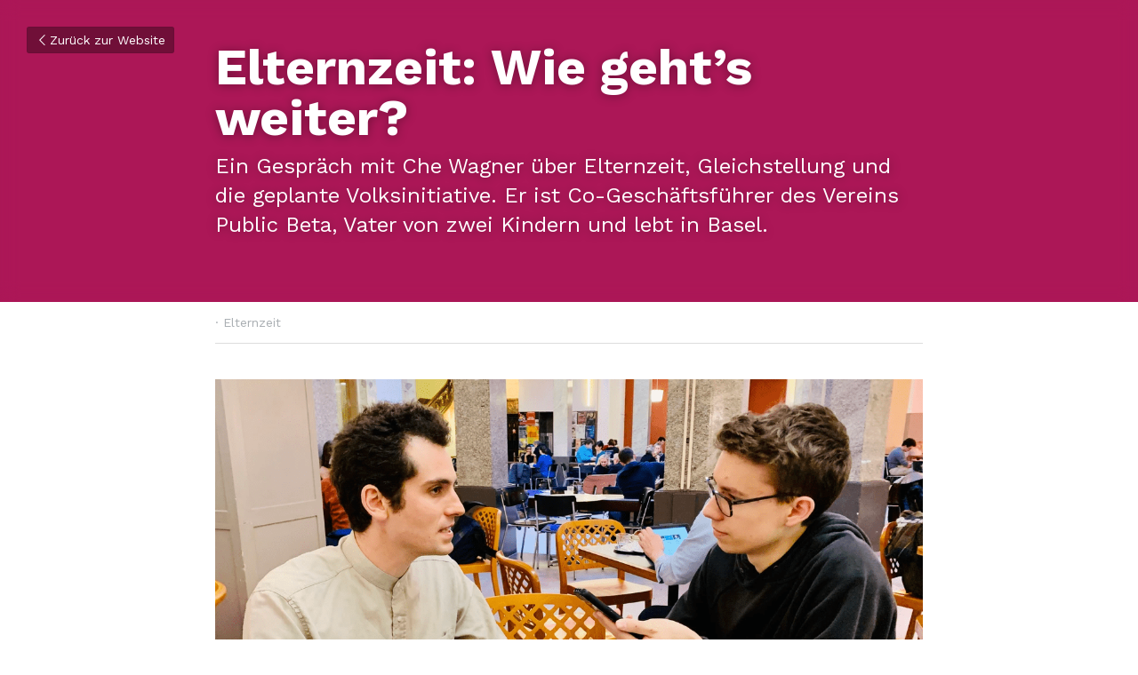

--- FILE ---
content_type: text/html; charset=utf-8
request_url: https://www.eltern-zeit.jetzt/blog/interview-wagner-elternzeit
body_size: 35961
content:
<!-- Powered by Strikingly.com 4 (1) Jan 17, 2026 at 23:21-->
<!DOCTYPE html>
<html itemscope itemtype='http://schema.org/WebPage' lang='de' xmlns:og='http://ogp.me/ns#' xmlns='http://www.w3.org/1999/xhtml'>
<head>
<title>Elternzeit: Wie geht’s weiter? - Elternzeit</title>
<link href="https://www.eltern-zeit.jetzt/blog/interview-wagner-elternzeit.amp" rel="amphtml">
<meta content="text/html; charset=UTF-8" http-equiv="Content-Type">
<meta content="width=device-width,initial-scale=1.0,user-scalable=yes,minimum-scale=1.0,maximum-scale=3.0" id="viewport" name="viewport">
<meta content="Im September stimmt die Schweiz über zwei Wochen Vaterschaftsurlaub ab. Ist es richtig, jetzt über Elternzeit zu reden? Che Wagner: Das Referendum gegen zwei Wochen Vaterschaftsurl" name="description">
<meta content="article" property="og:type">
<meta content="Elternzeit: Wie geht’s weiter?" property="og:title">
<meta content="https://www.eltern-zeit.jetzt/blog/interview-wagner-elternzeit" property="og:url">
<meta content="https://custom-images.strikinglycdn.com/res/hrscywv4p/image/upload/c_limit,fl_lossy,h_9000,w_1200,f_auto,q_auto/171273/893482_190109.png" property="og:image">
<meta content="Elternzeit: Wie geht’s weiter?" property="og:site_name">
<meta content="Im September stimmt die Schweiz über zwei Wochen Vaterschaftsurlaub ab. Ist es richtig, jetzt über Elternzeit zu reden? Che Wagner: Das Referendum gegen zwei Wochen Vaterschaftsurl" property="og:description">
<meta content="Elternzeit: Wie geht’s weiter?" itemprop="name">
<meta content="Im September stimmt die Schweiz über zwei Wochen Vaterschaftsurlaub ab. Ist es richtig, jetzt über Elternzeit zu reden? Che Wagner: Das Referendum gegen zwei Wochen Vaterschaftsurl" itemprop="description">
<meta content="https://custom-images.strikinglycdn.com/res/hrscywv4p/image/upload/c_limit,fl_lossy,h_9000,w_1200,f_auto,q_auto/171273/893482_190109.png" itemprop="image">
<meta content="summary_large_image" name="twitter:card">
<meta content="Elternzeit: Wie geht’s weiter?" name="twitter:title">
<meta content="Im September stimmt die Schweiz über zwei Wochen Vaterschaftsurlaub ab. Ist es richtig, jetzt über Elternzeit zu reden? Che Wagner: Das Referendum gegen zwei Wochen Vaterschaftsurl" name="twitter:description">
<meta content="https://custom-images.strikinglycdn.com/res/hrscywv4p/image/upload/c_limit,fl_lossy,h_9000,w_1200,f_auto,q_auto/171273/893482_190109.png" name="twitter:image">
<meta name="csrf-param" content="authenticity_token">
<meta name="csrf-token" content="A7Tnk5C5bvB5m/kAIRYT1qVGwXzJXJVBFsZYbI6WLHJme/Z5mHC8wVsGCaX85mOgm4sE4BnehwrcND3WzLu/kg==">
<style>a,h1,input,p{margin:0;padding:0;border:0;font-weight:400;font-style:normal;font-size:100%;line-height:1;font-family:inherit}@font-face{font-family:open_sans;src:url(https://static-assets.strikinglycdn.com/webpack/fonts/OpenSans-Bold-webfont.1d9c7945c7bc7dd0909105119bfbc191.eot);src:url(https://static-assets.strikinglycdn.com/webpack/fonts/OpenSans-Bold-webfont.1d9c7945c7bc7dd0909105119bfbc191.eot?#iefix) format("embedded-opentype"),url(https://static-assets.strikinglycdn.com/webpack/fonts/OpenSans-Bold-webfont.2e90d5152ce92858b62ba053c7b9d2cb.woff) format("woff"),url(https://static-assets.strikinglycdn.com/webpack/fonts/OpenSans-Bold-webfont.76cc6be5d8a231dc012fef4bdb86f79c.ttf) format("truetype"),url(https://static-assets.strikinglycdn.com/webpack/fonts/OpenSans-Bold-webfont.93349923b5274a36ac93cb3168d09123.svg#open_sansbold) format("svg");font-weight:700;font-style:normal;font-display:swap}@font-face{font-family:open_sans;src:url(https://static-assets.strikinglycdn.com/webpack/fonts/OpenSans-BoldItalic-webfont.6218c213bb8cf22b25710da6f3a90e48.eot);src:url(https://static-assets.strikinglycdn.com/webpack/fonts/OpenSans-BoldItalic-webfont.6218c213bb8cf22b25710da6f3a90e48.eot?#iefix) format("embedded-opentype"),url(https://static-assets.strikinglycdn.com/webpack/fonts/OpenSans-BoldItalic-webfont.7657144ec477cd61ac4a5d1af3fa2d28.woff) format("woff"),url(https://static-assets.strikinglycdn.com/webpack/fonts/OpenSans-BoldItalic-webfont.b6690626036a7d6824632769305b1978.ttf) format("truetype"),url(https://static-assets.strikinglycdn.com/webpack/fonts/OpenSans-BoldItalic-webfont.2b4eeeaef53b3496a5cdf82803666ed7.svg#open_sansbold_italic) format("svg");font-weight:700;font-style:italic;font-display:swap}@font-face{font-family:open_sans;src:url(https://static-assets.strikinglycdn.com/webpack/fonts/OpenSans-Italic-webfont.43d5342998f3607bd61a8239e98b1160.eot);src:url(https://static-assets.strikinglycdn.com/webpack/fonts/OpenSans-Italic-webfont.43d5342998f3607bd61a8239e98b1160.eot?#iefix) format("embedded-opentype"),url(https://static-assets.strikinglycdn.com/webpack/fonts/OpenSans-Italic-webfont.f42641eed834f7b97a9499362c6c8855.woff) format("woff"),url(https://static-assets.strikinglycdn.com/webpack/fonts/OpenSans-Italic-webfont.de7ef31e6295902347c5c3643b2d82da.ttf) format("truetype"),url(https://static-assets.strikinglycdn.com/webpack/fonts/OpenSans-Italic-webfont.5b774c25787e0a52c013463c9e3c4219.svg#open_sansitalic) format("svg");font-weight:400;font-style:italic;font-display:swap}@font-face{font-family:open_sans;src:url(https://static-assets.strikinglycdn.com/webpack/fonts/OpenSans-Light-webfont.09e00aa7622ece30a0f1e06b55f66c2a.eot);src:url(https://static-assets.strikinglycdn.com/webpack/fonts/OpenSans-Light-webfont.09e00aa7622ece30a0f1e06b55f66c2a.eot?#iefix) format("embedded-opentype"),url(https://static-assets.strikinglycdn.com/webpack/fonts/OpenSans-Light-webfont.45b47f3e9c7d74b80f5c6e0a3c513b23.woff) format("woff"),url(https://static-assets.strikinglycdn.com/webpack/fonts/OpenSans-Light-webfont.2e98fc3ce85f31f63010b706259cb604.ttf) format("truetype"),url(https://static-assets.strikinglycdn.com/webpack/fonts/OpenSans-Light-webfont.8f04ed9aeb2185499068d84842b95aa1.svg#open_sanslight) format("svg");font-weight:300;font-style:normal;font-display:swap}@font-face{font-family:open_sans;src:url(https://static-assets.strikinglycdn.com/webpack/fonts/OpenSans-LightItalic-webfont.550b5fda4a27cfedb7131b1a6e85e748.eot);src:url(https://static-assets.strikinglycdn.com/webpack/fonts/OpenSans-LightItalic-webfont.550b5fda4a27cfedb7131b1a6e85e748.eot?#iefix) format("embedded-opentype"),url(https://static-assets.strikinglycdn.com/webpack/fonts/OpenSans-LightItalic-webfont.b553da506077488bc65289e10841d527.woff) format("woff"),url(https://static-assets.strikinglycdn.com/webpack/fonts/OpenSans-LightItalic-webfont.1d22953c479914c2f801e08de666b0e8.ttf) format("truetype"),url(https://static-assets.strikinglycdn.com/webpack/fonts/OpenSans-LightItalic-webfont.fd6dd5fa10c5a74f0a767eeb695342f1.svg#open_sanslight_italic) format("svg");font-weight:300;font-style:italic;font-display:swap}@font-face{font-family:open_sans;src:url(https://static-assets.strikinglycdn.com/webpack/fonts/OpenSans-Regular-webfont.c4d82460ef260eb1589e73528cbfb257.eot);src:url(https://static-assets.strikinglycdn.com/webpack/fonts/OpenSans-Regular-webfont.c4d82460ef260eb1589e73528cbfb257.eot?#iefix) format("embedded-opentype"),url(https://static-assets.strikinglycdn.com/webpack/fonts/OpenSans-Regular-webfont.79515ad0788973c533405f7012dfeccd.woff) format("woff"),url(https://static-assets.strikinglycdn.com/webpack/fonts/OpenSans-Regular-webfont.488d5cc145299ba07b75495100419ee6.ttf) format("truetype"),url(https://static-assets.strikinglycdn.com/webpack/fonts/OpenSans-Regular-webfont.8185eb3059c46e4169ce107dfcf85950.svg#open_sansregular) format("svg");font-weight:400;font-style:normal;font-display:swap}@font-face{font-family:open_sans;src:url(https://static-assets.strikinglycdn.com/webpack/fonts/OpenSans-Semibold-webfont.f28eb362fb6afe946d822ee5451c2146.eot);src:url(https://static-assets.strikinglycdn.com/webpack/fonts/OpenSans-Semibold-webfont.f28eb362fb6afe946d822ee5451c2146.eot?#iefix) format("embedded-opentype"),url(https://static-assets.strikinglycdn.com/webpack/fonts/OpenSans-Semibold-webfont.697574b47bcfdd2c45e3e63c7380dd67.woff) format("woff"),url(https://static-assets.strikinglycdn.com/webpack/fonts/OpenSans-Semibold-webfont.b32acea6fd3c228b5059042c7ad21c55.ttf) format("truetype"),url(https://static-assets.strikinglycdn.com/webpack/fonts/OpenSans-Semibold-webfont.3f6b1eed8a0832d6f316fc26526348a8.svg#open_sanssemibold) format("svg");font-weight:600;font-style:normal;font-display:swap}@font-face{font-family:open_sans;src:url(https://static-assets.strikinglycdn.com/webpack/fonts/OpenSans-SemiboldItalic-webfont.70bafcaaadad9e17b9c7784abbc6b1c2.eot);src:url(https://static-assets.strikinglycdn.com/webpack/fonts/OpenSans-SemiboldItalic-webfont.70bafcaaadad9e17b9c7784abbc6b1c2.eot?#iefix) format("embedded-opentype"),url(https://static-assets.strikinglycdn.com/webpack/fonts/OpenSans-SemiboldItalic-webfont.719f7321a8366f4ee609737026432113.woff) format("woff"),url(https://static-assets.strikinglycdn.com/webpack/fonts/OpenSans-SemiboldItalic-webfont.64f886b232962979e2eaf29d93108286.ttf) format("truetype"),url(https://static-assets.strikinglycdn.com/webpack/fonts/OpenSans-SemiboldItalic-webfont.70eb93d7ba2ad241180085a9a74b0b95.svg#open_sanssemibold_italic) format("svg");font-weight:600;font-style:italic;font-display:swap}@font-face{font-family:Font Awesome\ 5 Free;font-style:normal;font-weight:400;font-display:block;src:url(https://static-assets.strikinglycdn.com/webpack/fonts/fa-regular-400.7630483dd4b0c48639d2ac54a894b450.eot);src:url(https://static-assets.strikinglycdn.com/webpack/fonts/fa-regular-400.7630483dd4b0c48639d2ac54a894b450.eot?#iefix) format("embedded-opentype"),url(https://static-assets.strikinglycdn.com/webpack/fonts/fa-regular-400.f0f8230116992e521526097a28f54066.woff2) format("woff2"),url(https://static-assets.strikinglycdn.com/webpack/fonts/fa-regular-400.7124eb50fc8227c78269f2d995637ff5.woff) format("woff"),url(https://static-assets.strikinglycdn.com/webpack/fonts/fa-regular-400.1f77739ca9ff2188b539c36f30ffa2be.ttf) format("truetype"),url(https://static-assets.strikinglycdn.com/webpack/fonts/fa-regular-400.0bb428459c8ecfa61b22a03def1706e6.svg#fontawesome) format("svg")}@font-face{font-family:Font Awesome\ 5 Free;font-style:normal;font-weight:900;font-display:block;src:url(https://static-assets.strikinglycdn.com/webpack/fonts/fa-solid-900.1042e8ca1ce821518a2d3e7055410839.eot);src:url(https://static-assets.strikinglycdn.com/webpack/fonts/fa-solid-900.1042e8ca1ce821518a2d3e7055410839.eot?#iefix) format("embedded-opentype"),url(https://static-assets.strikinglycdn.com/webpack/fonts/fa-solid-900.e8a427e15cc502bef99cfd722b37ea98.woff2) format("woff2"),url(https://static-assets.strikinglycdn.com/webpack/fonts/fa-solid-900.9fe5a17c8ab036d20e6c5ba3fd2ac511.woff) format("woff"),url(https://static-assets.strikinglycdn.com/webpack/fonts/fa-solid-900.605ed7926cf39a2ad5ec2d1f9d391d3d.ttf) format("truetype"),url(https://static-assets.strikinglycdn.com/webpack/fonts/fa-solid-900.376c1f97f6553dea1ca9b3f9081889bd.svg#fontawesome) format("svg")}@font-face{font-family:entypo;src:url(https://static-assets.strikinglycdn.com/webpack/fonts/entypo-fontello.d0357bfa224a314326f33b2840c79879.eot);src:url(https://static-assets.strikinglycdn.com/webpack/fonts/entypo-fontello.d0357bfa224a314326f33b2840c79879.eot) format("embedded-opentype"),url(https://static-assets.strikinglycdn.com/webpack/fonts/entypo-fontello.56c0334a3129bf39b25e0d4e67fcf233.woff) format("woff"),url(https://static-assets.strikinglycdn.com/webpack/fonts/entypo-fontello.dfaf21d0ca7ba2de51bcab7792332f02.ttf) format("truetype");font-weight:400;font-style:normal;font-display:swap}.s-text .s-component-content b{font-weight:700}body,html{margin:0;padding:0}a,h1,img,input,p,strong{margin:0;padding:0;border:0;font-weight:400;font-style:normal;font-size:100%;line-height:1;font-family:inherit}html{font-size:100%;-webkit-text-size-adjust:100%;-ms-text-size-adjust:100%}img{border:0;-ms-interpolation-mode:bicubic}a{text-decoration:none}html{font-size:14px;line-height:1}input::-webkit-input-placeholder{color:#c0c4c8}.eu-cookie-setting-dialog{width:100%;position:fixed;top:50%;left:50%;display:none;padding:20px;z-index:10000;max-width:500px;border-radius:5px;box-sizing:border-box;color:#555;-webkit-transform:translate(-50%,-50%);transform:translate(-50%,-50%);background-color:#f4f6f8;-webkit-animation:.3s ease-in-out slide_in_animation;animation:.3s ease-in-out slide_in_animation}.eu-cookie-setting-dialog .setting-title{font-size:14px;font-weight:700}.eu-cookie-setting-dialog .setting-item{display:-webkit-flex;display:flex;margin-top:20px;-webkit-align-items:flex-start;align-items:flex-start}.eu-cookie-setting-dialog .item-content{font-size:12px;margin:0 8px}.eu-cookie-setting-dialog .item-label{line-height:1;font-weight:700}.eu-cookie-setting-dialog .item-text{margin-top:5px;line-height:1.5}.eu-cookie-setting-dialog .setting-footer{margin-top:20px;text-align:right}.eu-cookie-setting-dialog .save-btn{color:#fff;font-size:12px;font-weight:700;padding:8px 10px;border-radius:4px;display:inline-block;letter-spacing:normal;background:#4b5056}.eu-cookie-setting-mask{position:fixed;display:none;top:0;left:0;width:100%;height:100%;z-index:10000;background:rgba(0,0,0,.4);-webkit-animation:.2s ease-in-out slide_in_animation;animation:.2s ease-in-out slide_in_animation}@-webkit-keyframes slide_in_animation{0%{opacity:0}to{opacity:1}}@keyframes slide_in_animation{0%{opacity:0}to{opacity:1}}#s-content{padding:0!important}.s-blog .container{position:relative;width:816px;margin:0 auto;padding:0}.s-blog .container .columns{float:left;display:inline;margin-left:10px;margin-right:10px}.s-blog .container .sixteen.columns{width:796px}@media only screen and (min-width:728px) and (max-width:879px){.s-blog .container{position:relative;width:640px;margin:0 auto;padding:0}.s-blog .container .columns{float:left;display:inline;margin-left:7px;margin-right:7px}.s-blog .container .sixteen.columns{width:626px}}@media only screen and (min-width:590px) and (max-width:727px){.s-blog .container{position:relative;width:556px;padding:0;margin:0 auto}.s-blog .container .columns,.s-blog .container .sixteen.columns{width:540px;margin-left:8px;margin-right:8px}}@media only screen and (min-width:490px) and (max-width:589px){.s-blog .container{position:relative;width:456px;padding:0;margin:0 auto}.s-blog .container .columns,.s-blog .container .sixteen.columns{width:440px;margin-left:8px;margin-right:8px}}@media only screen and (min-width:430px) and (max-width:489px){.s-blog .container{position:relative;width:396px;padding:0;margin:0 auto}.s-blog .container .columns,.s-blog .container .sixteen.columns{width:380px;margin-left:8px;margin-right:8px}}@media only screen and (min-width:370px) and (max-width:429px){.s-blog .container{position:relative;width:336px;padding:0;margin:0 auto}.s-blog .container .columns,.s-blog .container .sixteen.columns{width:320px;margin-left:8px;margin-right:8px}}@media only screen and (min-width:350px) and (max-width:369px){.s-blog .container{position:relative;width:316px;padding:0;margin:0 auto}.s-blog .container .columns,.s-blog .container .sixteen.columns{width:300px;margin-left:8px;margin-right:8px}}@media only screen and (max-width:349px){.s-blog .container{position:relative;width:296px;padding:0;margin:0 auto}.s-blog .container .columns,.s-blog .container .sixteen.columns{width:280px;margin-left:8px;margin-right:8px}}#s-content h1{font-size:48px}.s-font-body{font-size:18px}.s-font-heading{font-size:36px}.s-blog .s-blog-body{background:#fff}.s-blog .s-block{text-align:left}.s-blog .s-blog-post-section{position:relative;margin-bottom:30px}.s-blog .s-blog-post-section .s-image{width:100%}.s-blog .s-blog-post-section .s-image .s-component-content{text-align:center}.s-blog .s-blog-post-section .s-image .s-component-content img{max-width:100%}.s-blog .s-blog-post-section .s-text .s-component-content{color:#444;line-height:1.7;float:none;display:block;margin-left:0;margin-right:0}.s-blog .s-blog-post-section .s-text .s-component-content p,.s-blog .s-blog-post-section .s-text .s-component-content strong{line-height:1.7}.s-blog .s-blog-post-section .s-text .s-component-content strong{font-weight:700}.s-blog{font-size:18px}.s-blog h1{font-size:50px}.s-blog .s-blog-padding{padding:40px 0 60px}@media only screen and (max-width:727px){.s-blog .s-blog-padding{padding:30px 0}}.s-blog .s-blog-header .s-blog-header-inner{display:table;width:100%;height:auto;height:340px;color:#fff;overflow:hidden}.s-blog .s-blog-header .s-blog-header-inner h1{color:#fff}.s-blog .s-blog-header .s-blog-header-inner .s-blog-title{font-size:45px;margin-bottom:10px}@media only screen and (max-width:727px){.s-blog .s-blog-header .s-blog-header-inner .s-blog-title{font-size:36px}.s-blog .s-blog-header .s-blog-header-inner{height:220px}}.s-blog .s-blog-header .s-blog-header-inner .s-blog-subtitle{font-size:24px}.s-blog .s-blog-header .s-blog-header-inner.s-bg-light-text{color:#fff}.s-blog .s-blog-header .s-blog-header-inner.s-bg-light-text .s-blog-subtitle,.s-blog .s-blog-header .s-blog-header-inner.s-bg-light-text .s-blog-title{text-shadow:0 1px 12px rgba(0,0,0,.35)}.s-blog .s-blog-header .s-blog-header-inner .table-row-wrap{display:none}@media only screen and (max-width:489px){.s-blog h1{font-size:38px}.s-blog .s-blog-padding{padding-top:15px}.s-blog .s-blog-header .s-blog-header-inner .s-blog-back-link{display:none!important}.s-blog .s-blog-header .s-blog-header-inner .table-row-wrap{display:table-row;height:30px}@-moz-document url-prefix(){.s-blog .s-blog-header .s-blog-header-inner .table-row-wrap .container{padding-top:20px!important}}.s-blog .s-blog-header .s-blog-header-inner .table-row-wrap .s-blog-back-link{position:static;display:inline-block!important}}.s-blog .s-blog-header .s-blog-header-inner .s-blog-header-content{display:table-cell;vertical-align:bottom}.s-blog .s-blog-header .s-blog-header-inner .s-blog-subtitle-wrapper{font-size:36px;line-height:1.4;margin-bottom:10px}.s-blog .s-blog-header .s-blog-header-inner .s-blog-back-link{font-size:14px;background:rgba(0,0,0,.35);border-radius:3px;padding:8px 10px;color:#fff;line-height:1;display:inline-block;zoom:1;position:absolute;top:30px;left:30px;box-shadow:inset 0 0 2px rgba(0,0,0,.2);z-index:10!important}.s-blog .s-blog-header .s-blog-header-inner .s-blog-back-link .left-arrow{margin-right:2px}.s-blog .s-blog-header .s-blog-header-bottom{background:#fff}.s-blog .s-blog-header .s-blog-header-bottom .s-blog-info{padding:12px 0;border-bottom:1px solid #ddd;color:#a9aeb2;font-size:14px}.s-blog .s-blog-footer .s-blog-footer-inner .s-blog-subscription .fa-spinner{margin-left:5px}body{-webkit-animation-duration:.1s;-webkit-animation-name:fontfix;-webkit-animation-iteration-count:1;-webkit-animation-timing-function:linear;-webkit-animation-delay:.1s}@-webkit-keyframes fontfix{0%{opacity:1}to{opacity:1}}.container:after{content:"\0020";display:block;height:0;clear:both;visibility:hidden}#strikingly-tooltip-container{position:fixed;top:0;left:0;z-index:10000;width:100%;font-family:open_sans,Open Sans,sans-serif}::-webkit-input-placeholder{color:#c6c9cd;font-weight:400}:-moz-placeholder{color:#c6c9cd;font-weight:400}::-moz-placeholder{color:#c6c9cd;font-weight:400}::-ms-input-placeholder{color:#c6c9cd;font-weight:400}::input-placeholder{color:#c6c9cd;font-weight:400}.s-blog-info{font-size:16px}.s-blog-info .s-blog-tags{position:relative;z-index:1;display:inline-block;line-height:16px;word-break:break-word}.s-blog-info .s-blog-tags .s-blog-tag{position:relative;margin:3px 3px 3px 0;display:inline-block}.s-blog-info .s-blog-tags .s-blog-tag.last{margin-right:0}.fa{-moz-osx-font-smoothing:grayscale;-webkit-font-smoothing:antialiased;display:inline-block;font-style:normal;font-variant:normal;text-rendering:auto;line-height:1}.fa-pulse{-webkit-animation:1s steps(8) infinite fa-spin;animation:1s steps(8) infinite fa-spin}@-webkit-keyframes fa-spin{0%{-webkit-transform:rotate(0);transform:rotate(0)}to{-webkit-transform:rotate(1turn);transform:rotate(1turn)}}@keyframes fa-spin{0%{-webkit-transform:rotate(0);transform:rotate(0)}to{-webkit-transform:rotate(1turn);transform:rotate(1turn)}}.fa-spinner:before{content:"\f110"}.fa{font-family:Font Awesome\ 5 Free}.fa{font-weight:900}[class*=" entypo-"]:before{font-family:entypo;font-style:normal;font-weight:400;speak:none;display:inline-block;text-decoration:inherit;width:1em;text-align:center;font-variant:normal;text-transform:none;line-height:1em}.entypo-left-open-big:before{content:"\e874"}.s-component{position:relative}#s-content{position:relative;overflow:hidden;margin-left:0;min-height:100vh;font-size:16px}#s-content h1{font-size:45px}#s-content h1{line-height:inherit;font-weight:inherit}@media only screen and (max-width:875px){#s-content h1 [style*="font-size: 130%"]{font-size:100%!important}}@media only screen and (max-width:479px){#s-content h1{font-size:36px}}.s-text .s-component-content{word-wrap:break-word}.s-text .s-component-content b,.s-text .s-component-content strong{font-weight:700}.s-text .s-component-content p{line-height:inherit}.s-image{min-height:1px}.s-image img{max-width:100%;vertical-align:middle}.s-ratio-box{position:relative;margin:0 auto}.s-ratio-box img{position:absolute;top:0;left:0;width:100%;height:100%;display:block}.s-block .s-block-item.s-repeatable-item{vertical-align:top;margin-bottom:30px;max-width:100%}.s-bg-blurred{position:relative}@media only screen and (max-width:768px){html{scrollbar-width:none;-ms-overflow-style:none}::-webkit-scrollbar{width:0}}.s-font-title{font-family:work sans,sans-serif}.s-font-body{font-family:work sans,sans-serif}.s-font-heading{font-family:work sans,sans-serif}.s-blog .s-blog-body,.s-blog .s-blog-header{font-family:work sans,sans-serif}#s-content h1{margin-bottom:10px;font-size:44px}.s-blog .s-blog-header .s-blog-header-inner.s-bg-light-text h1{color:#fff}@media only screen and (max-width:727px){.s-block .s-block-item.s-repeatable-item{clear:both!important}#s-content h1:not(.logo-title){font-size:30px}}</style>
  <script>
window.$S={};$S.conf={"SUPPORTED_CURRENCY":[{"code":"AED","symbol":"\u062f.\u0625","decimal":".","thousand":",","precision":2,"name":"Vereinigte Arabische Emirate Dirham"},{"code":"AFN","symbol":"\u060b","decimal":".","thousand":",","precision":2,"name":"Afghanisch afghani"},{"code":"ALL","symbol":"Lek","decimal":",","thousand":".","precision":2,"name":"Albanischer Lek"},{"code":"AMD","symbol":"\u058f","decimal":",","thousand":".","precision":2,"name":"Armenischer Dram"},{"code":"ANG","symbol":"\u0192","decimal":",","thousand":".","precision":2,"name":"Niederl\u00e4ndischer Antilleanischer Gulden"},{"code":"AOA","symbol":"Kz","decimal":",","thousand":".","precision":2,"name":"Angolanischer Kwanza"},{"code":"ARS","symbol":"$","decimal":",","thousand":".","precision":2,"name":"Argentinischer Peso"},{"code":"AUD","symbol":"A$","decimal":".","thousand":" ","precision":2,"name":"Australischer Dollar"},{"code":"AWG","symbol":"\u0192","decimal":".","thousand":",","precision":2,"name":"Arubanischer Florin"},{"code":"AZN","symbol":"\u20bc","decimal":".","thousand":",","precision":2,"name":"Aserbaidschanischer Manat"},{"code":"BAM","symbol":"KM","decimal":",","thousand":".","precision":2,"name":"Bosnien und Herzegowina konvertierbare Mark"},{"code":"BBD","symbol":"$","decimal":".","thousand":",","precision":2,"name":"Barbadischer Dollar"},{"code":"BDT","symbol":"Tk","decimal":".","thousand":",","precision":2,"name":"Bangladeschischer Taka"},{"code":"BGN","symbol":"\u043b\u0432","decimal":",","thousand":".","precision":2,"name":"Bulgarischer Lew"},{"code":"BHD","symbol":"\u062f.\u0628","decimal":".","thousand":",","precision":3,"name":"Bahrainischer Dinar"},{"code":"BIF","symbol":"FBu","decimal":".","thousand":",","precision":0,"name":"Burundischer Franc"},{"code":"BMD","symbol":"$","decimal":".","thousand":",","precision":2,"name":"Bermudischer Dollar"},{"code":"BND","symbol":"$","decimal":".","thousand":",","precision":2,"name":"Brunei Dollar"},{"code":"BOB","symbol":"$b","decimal":",","thousand":".","precision":2,"name":"Bolivianischer Boliviano"},{"code":"BRL","symbol":"R$","decimal":",","thousand":".","precision":2,"name":"Brasilianischer Real","format":"%s %v"},{"code":"BSD","symbol":"$","decimal":".","thousand":",","precision":2,"name":"Bahamianischer Dollar"},{"code":"BTN","symbol":"Nu.","decimal":".","thousand":",","precision":2,"name":"Bhutanischer Ngultrum"},{"code":"BWP","symbol":"P","decimal":".","thousand":",","precision":2,"name":"Botswana pula"},{"code":"BYN","symbol":"Br","decimal":".","thousand":",","precision":2,"name":"Belarussischer Rubel"},{"code":"BZD","symbol":"BZ$","decimal":".","thousand":",","precision":2,"name":"Belize-Dollar"},{"code":"CAD","symbol":"$","decimal":".","thousand":",","precision":2,"name":"Kanadischer Dollar"},{"code":"CDF","symbol":"FC","decimal":".","thousand":",","precision":2,"name":"Kongolesischer Franc"},{"code":"CHF","symbol":"CHF","decimal":".","thousand":"'","precision":2,"name":"Schweizer Franken","format":"%s %v"},{"code":"CLP","symbol":"$","decimal":"","thousand":".","precision":0,"name":"Chilenischer Peso"},{"code":"CNY","symbol":"\u00a5","decimal":".","thousand":",","precision":2,"name":"Chinesischer Yuan"},{"code":"CRC","symbol":"\u20a1","decimal":",","thousand":".","precision":2,"name":"Costa Rican col\u00f3n"},{"code":"CUP","symbol":"$","decimal":".","thousand":",","precision":2,"name":"Kubanischer Peso"},{"code":"CVE","symbol":"$","decimal":".","thousand":",","precision":2,"name":"Kapverdischer Escudo"},{"code":"CZK","symbol":"K\u010d","decimal":",","thousand":".","precision":2,"name":"Tschechische Krone","format":"%v %s"},{"code":"DJF","symbol":"Fdj","decimal":".","thousand":",","precision":0,"name":"Djiboutischer Franc"},{"code":"DKK","symbol":"kr","decimal":".","thousand":",","precision":2,"name":"D\u00e4nische Krone","format":"%v %s"},{"code":"DOP","symbol":"RD$","decimal":".","thousand":",","precision":2,"name":"Dominikanischer Peso"},{"code":"DZD","symbol":"\u062f\u062c","decimal":",","thousand":".","precision":2,"name":"Algerischer Dinar"},{"code":"EGP","symbol":"E\u00a3","decimal":".","thousand":",","precision":2,"name":"\u00c4gyptisches Pfund"},{"code":"ERN","symbol":"Nkf","decimal":".","thousand":",","precision":2,"name":"Eritreischer Nakfa"},{"code":"ETB","symbol":"Br","decimal":".","thousand":",","precision":2,"name":"\u00c4thiopischer Birr"},{"code":"EUR","symbol":"\u20ac","decimal":",","thousand":".","precision":2,"name":"Euro","format":"%v %s"},{"code":"FJD","symbol":"$","decimal":".","thousand":",","precision":2,"name":"Fidschianischer Dollar"},{"code":"FKP","symbol":"\u00a3","decimal":".","thousand":",","precision":2,"name":"Falkland Inseln Pfund"},{"code":"GBP","symbol":"\u00a3","decimal":".","thousand":",","precision":2,"name":"Britisches Pfund"},{"code":"GEL","symbol":"\u10da","decimal":",","thousand":".","precision":2,"name":"Georgischer Lari"},{"code":"GGP","symbol":"\u00a3","decimal":".","thousand":",","precision":2,"name":"Guernsey Pfund"},{"code":"GHS","symbol":"GH\u20b5","decimal":".","thousand":",","precision":2,"name":"Ghanaischer Cedi"},{"code":"GIP","symbol":"\u00a3","decimal":".","thousand":",","precision":2,"name":"Gibraltar Pfund"},{"code":"GMD","symbol":"D","decimal":".","thousand":",","precision":2,"name":"Gambischer dalasi"},{"code":"GNF","symbol":"\u20a3","decimal":".","thousand":",","precision":0,"name":"Guinea-Franc"},{"code":"GTQ","symbol":"Q","decimal":".","thousand":",","precision":2,"name":"Guatemaltekischer Quetzal"},{"code":"GYD","symbol":"G$","decimal":".","thousand":",","precision":2,"name":"Guyanischer Dollar"},{"code":"HKD","symbol":"HK$","decimal":".","thousand":",","precision":2,"name":"Hong Kong Dollar"},{"code":"HNL","symbol":"L","decimal":".","thousand":",","precision":2,"name":"Honduranische lempira"},{"code":"HRK","symbol":"kn","decimal":".","thousand":",","precision":2,"name":"Kroatische Kuna"},{"code":"HTG","symbol":"G","decimal":".","thousand":",","precision":2,"name":"Haitianischer Gourde"},{"code":"HUF","symbol":"Ft","decimal":"","thousand":",","precision":0,"name":"Ungarischer Forint","format":"%v %s"},{"code":"ILS","symbol":"\u20aa","decimal":".","thousand":",","precision":2,"name":"Israelischer Neuer Schekel"},{"code":"IMP","symbol":"\u00a3","decimal":".","thousand":",","precision":2,"name":"Isle of Man Pfund"},{"code":"INR","symbol":"\u20b9","decimal":".","thousand":",","precision":2,"name":"Indische Rupie"},{"code":"IQD","symbol":"\u062f.\u0639","decimal":".","thousand":",","precision":3,"name":"Irakischer Dinar"},{"code":"IRR","symbol":"\u062a\u0648\u0645\u0627\u0646","decimal":".","thousand":",","precision":2,"name":"Iranischer Rial"},{"code":"ISK","symbol":"kr","decimal":",","thousand":".","precision":2,"name":"Isl\u00e4ndische kr\u00f3na"},{"code":"JEP","symbol":"\u00a3","decimal":".","thousand":",","precision":2,"name":"Jersey Pfund"},{"code":"JMD","symbol":"J$","decimal":".","thousand":",","precision":2,"name":"Jamaikanischer Dollar"},{"code":"JOD","symbol":"JD","decimal":".","thousand":",","precision":3,"name":"Jordanischer Dinar"},{"code":"JPY","symbol":"\u00a5","decimal":"","thousand":",","precision":0,"name":"Japanischer Yen","format":"%s %v"},{"code":"KES","symbol":"KSh","decimal":".","thousand":",","precision":2,"name":"Kenianischer Schilling"},{"code":"KGS","symbol":"\u043b\u0432","decimal":",","thousand":".","precision":2,"name":"Kirgisischer Som"},{"code":"KHR","symbol":"\u17db","decimal":".","thousand":",","precision":2,"name":"Kambodschanischer Riel"},{"code":"KMF","symbol":"CF","decimal":".","thousand":",","precision":0,"name":"Komorischer Franc"},{"code":"KPW","symbol":"\u20a9","decimal":".","thousand":",","precision":2,"name":"Nordkoreanischer Won"},{"code":"KRW","symbol":"\uc6d0","decimal":"","thousand":",","precision":0,"name":"S\u00fcdkoreanischer Won","format":"%v %s"},{"code":"KWD","symbol":"\u062f.\u0643","decimal":".","thousand":",","precision":3,"name":"Kuwaitischer Dinar"},{"code":"KYD","symbol":"CI$","decimal":".","thousand":",","precision":2,"name":"Kayman Inseln Dollar"},{"code":"KZT","symbol":"\u20b8","decimal":",","thousand":".","precision":2,"name":"Kasachstanischer Tenge"},{"code":"LBP","symbol":"LL","decimal":".","thousand":",","precision":2,"name":"Libanesisches Pfund"},{"code":"LKR","symbol":"\u20a8","decimal":".","thousand":",","precision":2,"name":"Sri Lankische Rupie"},{"code":"LRD","symbol":"LR$","decimal":".","thousand":",","precision":2,"name":"Liberianischer Dollar"},{"code":"LSL","symbol":"M","decimal":".","thousand":",","precision":2,"name":"Lesotho loti"},{"code":"LYD","symbol":"LD","decimal":".","thousand":",","precision":3,"name":"Libyscher Dinar"},{"code":"MAD","symbol":"\u062f.\u0645.","decimal":",","thousand":".","precision":2,"name":"Marokkanischer Dirham"},{"code":"MDL","symbol":"L","decimal":",","thousand":".","precision":2,"name":"Moldawischer Leu"},{"code":"MGA","symbol":"Ar","decimal":".","thousand":",","precision":0,"name":"Malagasy ariary"},{"code":"MKD","symbol":"\u0434\u0435\u043d","decimal":",","thousand":".","precision":2,"name":"Mazedonischer Denar"},{"code":"MMK","symbol":"Ks","decimal":".","thousand":",","precision":2,"name":"Myanmar kyat"},{"code":"MNT","symbol":"\u20ae","decimal":".","thousand":",","precision":2,"name":"Mongolische Tugrik"},{"code":"MOP","symbol":"MOP$","decimal":".","thousand":",","precision":2,"name":"Mazedonischer Pataca"},{"code":"MRO","symbol":"UM","decimal":".","thousand":",","precision":2,"name":"Mauritanische Ouguiya"},{"code":"MRU","symbol":"UM","decimal":".","thousand":",","precision":2,"name":"Mauritanian ouguiya"},{"code":"MUR","symbol":"\u20a8","decimal":".","thousand":",","precision":2,"name":"Mauritianische Rupie"},{"code":"MVR","symbol":"Rf","decimal":".","thousand":",","precision":2,"name":"Maldivianische rufiyaa"},{"code":"MWK","symbol":"K","decimal":".","thousand":",","precision":2,"name":"Malawischer Kwacha"},{"code":"MXN","symbol":"$","decimal":".","thousand":",","precision":2,"name":"Mexikanischer Peso"},{"code":"MYR","symbol":"RM","decimal":".","thousand":",","precision":2,"name":"Malaysischer Ringgit"},{"code":"MZN","symbol":"MT","decimal":",","thousand":".","precision":2,"name":"Mosambikanischer Metical"},{"code":"NAD","symbol":"N$","decimal":".","thousand":",","precision":2,"name":"Namibischer Dollar"},{"code":"NGN","symbol":"\u20a6","decimal":".","thousand":",","precision":2,"name":"Nigerianischer Naira"},{"code":"NIO","symbol":"C$","decimal":".","thousand":",","precision":2,"name":"Nicaraguanischer C\u00f3rdoba"},{"code":"NOK","symbol":"kr","decimal":",","thousand":".","precision":2,"name":"Norwegische Krone","format":"%v %s"},{"code":"NPR","symbol":"\u20a8","decimal":".","thousand":",","precision":2,"name":"Nepalische Rupie"},{"code":"NZD","symbol":"$","decimal":".","thousand":",","precision":2,"name":"Neuseel\u00e4ndischer Dollar"},{"code":"OMR","symbol":"\u0631.\u0639.","decimal":".","thousand":",","precision":3,"name":"Omanischer Rial"},{"code":"PAB","symbol":"B\/.","decimal":".","thousand":",","precision":2,"name":"Panamaischer Balboa"},{"code":"PEN","symbol":"S\/.","decimal":".","thousand":",","precision":2,"name":"Peruanischer Sol"},{"code":"PGK","symbol":"K","decimal":".","thousand":",","precision":2,"name":"Papua-Neuguinea-Kina"},{"code":"PHP","symbol":"\u20b1","decimal":".","thousand":",","precision":2,"name":"Philippinischer Peso"},{"code":"PKR","symbol":"\u20a8","decimal":".","thousand":",","precision":2,"name":"Pakistanische Rupie"},{"code":"PLN","symbol":"z\u0142","decimal":",","thousand":" ","precision":2,"name":"Polnischer Zloty","format":"%v %s"},{"code":"PYG","symbol":"\u20b2","decimal":",","thousand":".","precision":0,"name":"Paraguayischer Guaran\u00ed"},{"code":"QAR","symbol":"\u0631.\u0642","decimal":".","thousand":",","precision":2,"name":"Qatari riyal"},{"code":"RON","symbol":"lei","decimal":",","thousand":".","precision":2,"name":"Rum\u00e4nischer Leu"},{"code":"RSD","symbol":"\u0434\u0438\u043d","decimal":",","thousand":".","precision":2,"name":"Serbischer Dinar"},{"code":"RUB","symbol":"\u20bd","decimal":",","thousand":".","precision":2,"name":"Russischer Rubel","format":"%v %s"},{"code":"RWF","symbol":"FRw","decimal":".","thousand":",","precision":0,"name":"Ruanda-Franc"},{"code":"SAR","symbol":"\u0631.\u0633","decimal":".","thousand":",","precision":2,"name":"Saudi Arabischer Riyal"},{"code":"SBD","symbol":"SI$","decimal":".","thousand":",","precision":2,"name":"Solomon Islands Dollar"},{"code":"SCR","symbol":"SRe","decimal":".","thousand":",","precision":2,"name":"Seychellois Rupie"},{"code":"SDG","symbol":"SDG","decimal":".","thousand":",","precision":2,"name":"S\u00fcdsudanesisches Pfund"},{"code":"SEK","symbol":"kr","decimal":".","thousand":" ","precision":2,"name":"Schwedische Krone","format":"%v %s"},{"code":"SGD","symbol":"S$","decimal":".","thousand":",","precision":2,"name":"Singapur Dollar"},{"code":"SHP","symbol":"\u00a3","decimal":".","thousand":",","precision":2,"name":"Saint Helena Pfund"},{"code":"SLL","symbol":"Le","decimal":".","thousand":",","precision":2,"name":"Sierra Leonean leone"},{"code":"SOS","symbol":"S","decimal":".","thousand":",","precision":2,"name":"Somali Schilling"},{"code":"SRD","symbol":"$","decimal":",","thousand":".","precision":2,"name":"Surinamischer Dollar"},{"code":"SSP","symbol":"SS\u00a3","decimal":".","thousand":",","precision":2,"name":"S\u00fcdsudanesisches Pfund"},{"code":"STD","symbol":"Db","decimal":".","thousand":",","precision":2,"name":"Sao Tomean Dobra"},{"code":"STN","symbol":"Db","decimal":".","thousand":",","precision":2,"name":"S\u00e3o Tom\u00e9 und Pr\u00edncipe dobra"},{"code":"SYP","symbol":"LS","decimal":".","thousand":",","precision":2,"name":"Syrian pound"},{"code":"SZL","symbol":"E","decimal":".","thousand":",","precision":2,"name":"Schwazi lilangeni"},{"code":"THB","symbol":"\u0e3f","decimal":".","thousand":",","precision":2,"name":"Thai Baht"},{"code":"TJS","symbol":"SM","decimal":".","thousand":",","precision":2,"name":"Tadschikistanischer Somoni"},{"code":"TMT","symbol":"T","decimal":".","thousand":",","precision":2,"name":"Turkmenistan Manat"},{"code":"TND","symbol":"\u062f.\u062a","decimal":".","thousand":",","precision":3,"name":"Tunesischer Dinar"},{"code":"TOP","symbol":"T$","decimal":".","thousand":",","precision":2,"name":"Tonganisches pa\u02bbanga"},{"code":"TRY","symbol":"\u20ba","decimal":".","thousand":",","precision":2,"name":"T\u00fcrkische Lira"},{"code":"TTD","symbol":"TT$","decimal":".","thousand":",","precision":2,"name":"Trinidad und Tobago Dollar"},{"code":"TWD","symbol":"NT$","decimal":"","thousand":",","precision":0,"name":"Neuer Taiwan Dollar"},{"code":"TZS","symbol":"Tsh","decimal":".","thousand":",","precision":2,"name":"Tansanischer Schilling"},{"code":"UAH","symbol":"\u20b4","decimal":".","thousand":",","precision":2,"name":"Ukrainische Griwna"},{"code":"UGX","symbol":"USh","decimal":".","thousand":",","precision":2,"name":"Ugandischer Schilling"},{"code":"USD","symbol":"$","decimal":".","thousand":",","precision":2,"name":"Vereinigte Staaten Dollar"},{"code":"UYU","symbol":"$U","decimal":",","thousand":".","precision":2,"name":"Uruguayischer Peso"},{"code":"UZS","symbol":"\u043b\u0432","decimal":",","thousand":".","precision":2,"name":"Usbekistani so\u02bbm"},{"code":"VES","symbol":"Bs.S.","decimal":".","thousand":",","precision":2,"name":"Venezolanischer Bol\u00edvar soberano"},{"code":"VUV","symbol":"VT","decimal":".","thousand":",","precision":0,"name":"Vanuatu vatu"},{"code":"WST","symbol":"WS$","decimal":".","thousand":",","precision":2,"name":"Samoan t\u0101l\u0101"},{"code":"XAF","symbol":"FCFA","decimal":".","thousand":",","precision":0,"name":"Zentralafrikanischer CFA-Franc"},{"code":"XCD","symbol":"EC$","decimal":".","thousand":",","precision":2,"name":"Ostkaribischer Dollar"},{"code":"XDR","symbol":"SDR","decimal":".","thousand":"","precision":0,"name":"Sonderziehungsrechte"},{"code":"XOF","symbol":"CFA","decimal":".","thousand":",","precision":0,"name":"Westafrikanischer CFA-Franc"},{"code":"XPF","symbol":"\u20a3","decimal":".","thousand":",","precision":0,"name":"CFP-Franc"},{"code":"YER","symbol":"\u0631.\u064a","decimal":".","thousand":",","precision":2,"name":"Jemenitischer Rial"},{"code":"ZAR","symbol":"R","decimal":".","thousand":",","precision":2,"name":"S\u00fcdafrikanischer Rand"},{"code":"ZMW","symbol":"K","decimal":",","thousand":".","precision":2,"name":"Sambischer Kwacha"},{"code":"IDR","symbol":"Rp ","decimal":"","thousand":".","precision":0,"name":"Indonesische Rupiah"},{"code":"VND","symbol":"\u20ab","decimal":"","thousand":".","precision":0,"name":"Vietnamesischer Dong","format":"%v%s"},{"code":"LAK","symbol":"\u20ad","decimal":".","thousand":",","precision":2,"name":"Lao kip"},{"code":"COP","symbol":"$","decimal":".","thousand":",","precision":0,"name":"Kolumbianischer Peso"}],"keenio_collection":"strikingly_pageviews","keenio_pbs_impression_collection":"strikingly_pbs_impression","keenio_pbs_conversion_collection":"strikingly_pbs_conversion","keenio_pageservice_imageshare_collection":"strikingly_pageservice_imageshare","keenio_page_socialshare_collection":"strikingly_page_socialshare","keenio_page_framing_collection":"strikingly_page_framing","keenio_file_download_collection":"strikingly_file_download","is_google_analytics_enabled":true,"gdpr_compliance_feature":false,"is_strikingly_analytics_enabled":true,"baidu_xzh_json":null,"isBlog":true};$S.globalConf={"premium_apps":["HtmlApp","EcwidApp","MailChimpApp","CeleryApp","LocuApp"],"environment":"production","env":"production","host_suffix":"strikingly.com","asset_url":"https:\/\/static-assets.strikinglycdn.com","support_url":"http:\/\/support.strikingly.com","sxl_font_api_url":"https:\/\/static-fonts-css.strikinglycdn.com","locale":"de","enable_live_chat":true,"s_in_china":false,"browser_locale":null,"is_sxl":false,"is_rtl":false,"google":{"recaptcha_v2_client_key":"6LeRypQbAAAAAGgaIHIak2L7UaH4Mm3iS6Tpp7vY","recaptcha_v2_invisible_client_key":"6LdmtBYdAAAAAJmE1hETf4IHoUqXQaFuJxZPO8tW"},"hcaptcha":{"hcaptcha_checkbox_key":"cd7ccab0-57ca-49aa-98ac-db26473a942a","hcaptcha_invisible_key":"65400c5a-c122-4648-971c-9f7e931cd872"},"user_image_cdn":{"qn":"\/\/user-assets.sxlcdn.com","s":"\/\/custom-images.strikinglycdn.com"},"user_image_private_cdn":{"qn":null},"rollout":{"crm_livechat":true,"google_invisible_recaptcha":true,"enabled_hcaptcha":true,"nav_2021":true,"nav_2021_off":false,"nav_2023":true,"new_blog_layout":true,"pbs_i18n":true},"GROWINGIO_API_KEY":null,"BAIDU_API_KEY":null,"SEGMENTIO_API_KEY":"eb3txa37hi","FACEBOOK_APP_ID":"138736959550286","WECHAT_APP_ID":null,"KEEN_IO_PROJECT_ID":"5317e03605cd66236a000002","KEEN_IO_WRITE_KEY":"[base64]","CLOUDINARY_CLOUD_NAME":"hrscywv4p","CLOUDINARY_PRESET":"oxbxiyxl","BUGSNAG_FE_API_KEY":"","BUGSNAG_FE_JS_RELEASE_STAGE":"production","WEB_PUSH_PUB_KEY":"BDKuVD3CPl9FsdF_P7eYJg1i-siryCIDQRcOhTu2zMMFbNrXaugVggo_7vy5OHPYTVaXkLBWv8PUPdduzaKq8xE="};$S.miniProgramAppType=null;$S.blogPostData={"blogPostMeta":{"id":3051563,"state":"published","pinned":false,"notified":false,"createdAt":"2020-01-28T08:01:23.461-08:00","publishedAt":"2020-01-28T08:10:10.612-08:00","publicUrl":"https:\/\/www.eltern-zeit.jetzt\/blog\/interview-wagner-elternzeit","customSlug":"interview-wagner-elternzeit","editCount":89,"publishedEditCount":78,"mode":"show","role":null,"reviewState":null,"needReview":false,"censorshipResult":null,"reviewUpdatedAt":null,"scheduledPublishAt":null,"scheduledPublishAtUtcTime":null,"scheduledTimeZone":null,"postedToWechat":false,"tags":["Elternzeit"],"categories":[{"id":185880,"name":"Elternzeit"}],"socialMediaConfig":{"url":"https:\/\/www.eltern-zeit.jetzt\/blog\/interview-wagner-elternzeit","title":"Elternzeit: Wie geht\u2019s weiter?","image":"https:\/\/custom-images.strikinglycdn.com\/res\/hrscywv4p\/image\/upload\/c_limit,fl_lossy,h_9000,w_1200,f_auto,q_auto\/171273\/893482_190109.png","description":"Im September stimmt die Schweiz \u00fcber zwei Wochen Vaterschaftsurlaub ab. Ist es richtig, jetzt \u00fcber Elternzeit zu reden? Che Wagner: Das Referendum gegen zwei Wochen Vaterschaftsurlaub kommt politisch aus der Steinzeit. Wir sollten cool bleiben und die n\u00e4chste, wichtige Etappe nicht aus dem Blick...","fbAppId":"138736959550286"},"nextBlogPostTitle":"Umfrage: Es ist Elternzeit!","nextBlogPostRelativeUrl":"\/blog\/umfrage-es-ist-elternzeit","nextBlogPostId":7752312},"pageMeta":{"blogSettings":{"previewLayout":1,"mailchimpCode":null,"hasSubscriptionCode":false,"hasSubscriptionCodeBefore":null,"showMorePostsWith":null,"usedDisqusCommentsBefore":null,"showRss":true,"showMip":null,"enableComments":null,"lastReadCommentsAt":null,"showAmp":true,"reviewNumber":null,"commentsRequireApproval":null,"showSubscriptionForm":true,"showSubscriptionsTab":null,"headerCustomCode":null,"footerCustomCode":null,"shortcuts":[],"shortcutsOrder":{},"banner":[],"previewNumber":"5","wechatMomentEnabled":null,"category_order":{},"showNav":null,"hideNewBlogTips":null,"positiveOrder":true},"isPro":true,"isV4":true,"forcedLocale":"de","userId":171273,"membership":"pro","theme":{"id":56,"css_file":"themes/zine/main","color_list":"","created_at":"2016-11-27T17:08:09.648-08:00","updated_at":"2018-04-10T19:58:57.598-07:00","display_name":"Zine","default_slide_list":"104","navbar_file":"zine/navbar","footer_file":"","name":"zine","thumb_image":null,"use_background_image":false,"demo_page_id":null,"type_mask":1,"data_page_id":null,"is_new":false,"priority":0,"header_file":"","data":"{\"menu\":{\"type\":\"Menu\",\"components\":{\"logo\":{\"type\":\"Image\",\"image_type\":\"small\",\"url\":\"/images/defaults/default_logo.png\"},\"title\":{\"type\":\"RichText\",\"value\":\"Title Text\",\"text_type\":\"title\"}}}}","name_with_v4_fallback":"zine"},"permalink":"elternzeit-jetzt","subscriptionPlan":"pro_monthly","subscriptionPeriod":"monthly","isOnTrial":false,"customColors":{"type":"CustomColors","id":"f_565b3440-3c1b-4b48-810b-b09b14a4a2cd","defaultValue":null,"active":true,"highlight1":"#ad1457","highlight2":"#3079ba"},"animations":{"type":"Animations","id":"f_469ca73f-f8f1-48ea-9d69-05fc208edc37","defaultValue":null,"page_scroll":"slide_in","background":"parallax","image_link_hover":"none"},"s5Theme":{"type":"Theme","id":"f_88640cd5-d145-472a-8601-4dd2f895af2b","version":"10","nav":{"type":"NavTheme","id":"f_5ac9bc92-b9db-4058-ab50-4b0e78e7d769","name":"topBar","layout":"a","padding":"medium","sidebarWidth":"small","topContentWidth":"full","horizontalContentAlignment":"left","verticalContentAlignment":"top","fontSize":"medium","backgroundColor1":"#dddddd","highlightColor":null,"presetColorName":"transparent","itemSpacing":"compact","dropShadow":"no","socialMediaListType":"link","isTransparent":true,"isSticky":true,"showSocialMedia":false,"highlight":{"type":"underline","textColor":null,"blockTextColor":null,"blockBackgroundColor":null,"blockShape":"pill","id":"f_832770c2-8978-45f1-960d-81ea97661f31"},"border":{"enable":false,"borderColor":"#000","position":"bottom","thickness":"small"},"socialMedia":[],"socialMediaButtonList":[{"type":"Facebook","id":"897939d8-8f9f-11ef-8c5d-b708b4347745","url":"","link_url":"","share_text":"","show_button":false},{"type":"Twitter","id":"897939d9-8f9f-11ef-8c5d-b708b4347745","url":"","link_url":"","share_text":"","show_button":false},{"type":"LinkedIn","id":"897939da-8f9f-11ef-8c5d-b708b4347745","url":"","link_url":"","share_text":"","show_button":false},{"type":"Pinterest","id":"897939db-8f9f-11ef-8c5d-b708b4347745","url":"","link_url":"","share_text":"","show_button":false}],"socialMediaContactList":[{"type":"SocialMediaPhone","id":"897939de-8f9f-11ef-8c5d-b708b4347745","defaultValue":"","className":"fas fa-phone-alt"},{"type":"SocialMediaEmail","id":"897939df-8f9f-11ef-8c5d-b708b4347745","defaultValue":"","className":"fas fa-envelope"}]},"section":{"type":"SectionTheme","id":"f_2d733c0f-5f1b-4e9d-b999-ceb9a5d8103b","padding":"normal","contentWidth":"full","contentAlignment":"center","baseFontSize":null,"titleFontSize":null,"subtitleFontSize":null,"itemTitleFontSize":null,"itemSubtitleFontSize":null,"textHighlightColor":null,"baseColor":null,"titleColor":null,"subtitleColor":null,"itemTitleColor":null,"itemSubtitleColor":null,"textHighlightSelection":{"type":"TextHighlightSelection","id":"f_7c0bccc5-ea0c-4332-8e16-df2944440aaa","title":false,"subtitle":true,"itemTitle":false,"itemSubtitle":true}},"firstSection":{"type":"FirstSectionTheme","id":"f_bf1e3a57-d346-4cb6-96e7-a7354a7e6972","height":"normal","shape":"none"},"button":{"type":"ButtonTheme","id":"f_79039cc3-b29e-42ba-8e02-17d32ce03f61","backgroundColor":"#000000","shape":"square","fill":"solid"}},"id":13086185,"headingFont":"nunito","titleFont":"nunito","bodyFont":"montserrat","usedWebFontsNormalized":"Montserrat:400,700|Nunito:200,300,regular,500,600,700,800,900,200italic,300italic,italic,500italic,600italic,700italic,800italic,900italic|Work+Sans:400,600,700","showAmp":true,"subscribersCount":3,"templateVariation":"","showStrikinglyLogo":false,"multiPage":false,"sectionLayout":"one-landscape-long-none","siteName":"Elternzeit","siteRollouts":{"custom_code":true,"pro_sections":true,"pro_apps":true,"new_settings_dialog_feature":true,"google_analytics":true,"strikingly_analytics":true,"custom_form":false,"popup":null,"membership_feature":false},"pageCustomDomain":"www.eltern-zeit.jetzt","pagePublicUrl":"https:\/\/www.eltern-zeit.jetzt\/","googleAnalyticsTracker":null,"googleAnalyticsType":"universal","facebookPixelId":null,"gaTrackingId":"UA-25124444-6","errorceptionKey":"\"518ac810441fb4b7180002fa\"","keenioProjectId":"5317e03605cd66236a000002","keenioWriteKey":"[base64]","wechatMpAccountId":null,"blogSubscriptionUrl":"\/show_iframe_component\/3514816","chatSettings":null,"showNav":null,"hideNewBlogTips":null,"connectedSites":[],"enableFixedTextColor":false,"enableFixedTextColorRemaining":false,"enableFixedTextColorHasBgColor":false,"enableFixedGallerySectionRtlStyle":false,"enableFixedNavHorizontalAlign":false,"enableSectionSmartBinding":false,"enableFixedSectionContentStyle20251020":false,"enableNewLumaVersion":false,"enableFixedNavSpecialLogicColor":false},"content":{"type":"Blog.BlogData","id":"f_fb55c887-a104-435b-85cf-246d8da5353b","defaultValue":null,"showComments":true,"showShareButtons":null,"header":{"type":"Blog.Header","id":"f_26d6132c-8354-442e-a476-dea15e92c63b","defaultValue":null,"title":{"type":"Blog.Text","id":"f_cee8cd0f-f06e-4f72-be86-ccfc031d4671","defaultValue":false,"value":"\u003cp style=\"font-size: 130%;\"\u003e\u003cb\u003eElternzeit: Wie geht\u2019s weiter?\u003c\/b\u003e\u003c\/p\u003e","backupValue":null,"version":1},"subTitle":{"type":"Blog.Text","id":"f_b56d6ded-be15-4279-8ad4-506c1f44d8eb","defaultValue":false,"value":"\u003cp style=\"font-size: 100%;\"\u003eEin Gespr\u00e4ch mit Che Wagner \u00fcber Elternzeit, Gleichstellung und die geplante Volksinitiative. Er ist Co-Gesch\u00e4ftsf\u00fchrer des Vereins Public Beta, Vater von zwei Kindern und lebt in Basel.\u003c\/p\u003e","backupValue":null,"version":1},"backgroundImage":{"type":"Blog.BackgroundImage","id":"f_b001568d-805a-48fe-aa6c-8412cdc7a266","defaultValue":false,"url":"!","textColor":"light","backgroundVariation":null,"sizing":"tile","userClassName":null,"linkUrl":null,"linkTarget":null,"videoUrl":null,"videoHtml":"","storageKey":"171273\/893482_190109","storage":"s","format":"png","h":1500,"w":2114,"s":65087,"useImage":true,"noCompression":null,"focus":{},"linkInputEnabled":null,"descriptionInputEnabled":null}},"footer":{"type":"Blog.Footer","id":"f_9af21b74-57f0-4cd0-b68a-7955e63ecc4b","defaultValue":null,"comment":{"type":"Blog.Comment","id":"f_0df24289-14c4-44f4-94ad-83af226bf2bd","defaultValue":null,"shortName":""},"shareButtons":{"type":"Blog.ShareButtons","id":"f_3c44de51-9ba5-4cc0-b2b8-9635b96ddcf0","defaultValue":false,"list_type":"link","button_list":[{"type":"Facebook","id":"f_feab6743-30f6-4d9e-928d-0be0be7826ce","defaultValue":null,"url":"","link_url":null,"share_text":null,"app_id":null,"show_button":true},{"type":"Twitter","id":"f_19b71786-b957-4710-b307-cac239927495","defaultValue":null,"url":"","link_url":null,"share_text":null,"show_button":true},{"type":"GPlus","id":"f_71198b7c-8dc5-4828-a723-d07aec0729b4","defaultValue":null,"url":"","link_url":null,"share_text":null,"show_button":true},{"type":"LinkedIn","id":"f_6a6a8bd5-23d9-4cfc-abf6-ea2d793a9876","defaultValue":null,"url":"","link_url":null,"share_text":null,"show_button":false},{"type":"Pinterest","id":"f_4e8ecedd-e242-4eef-acbd-5b2084afb30e","defaultValue":null,"url":"","link_url":null,"share_text":null,"show_button":false}]}},"sections":[{"type":"Blog.Section","id":"f_fc9f33ad-1cd1-4a26-bdc2-044deafe4132","defaultValue":null,"component":{"type":"Image","id":"f_88b9ca26-47d5-4613-ab1b-b845d172351f","defaultValue":null,"link_url":"","thumb_url":"!","url":"!","caption":"","description":"","storageKey":"171273\/460648_294896","storage":"s","storagePrefix":null,"format":"png","h":800,"w":1200,"s":1582157,"new_target":true,"noCompression":null,"cropMode":null,"focus":{}}},{"type":"Blog.Section","id":"f_b861b325-17c5-4e69-9946-74ae35b71080","defaultValue":null,"component":{"type":"RichText","id":"f_38accca6-c7f2-4601-95eb-1f1d5c4af093","defaultValue":null,"value":"\u003cp\u003e\u003cstrong\u003eIm September stimmt die Schweiz \u00fcber zwei Wochen Vaterschaftsurlaub ab. Ist es richtig, jetzt \u00fcber Elternzeit zu reden?\u003c\/strong\u003e\u003c\/p\u003e","backupValue":null,"version":null}},{"type":"Blog.Section","id":"f_a9f925fd-852d-4730-ae5f-18db8ab59b22","defaultValue":null,"component":{"type":"RichText","id":"f_f715ccc9-47aa-491e-ae43-ad2dc21c0a9b","defaultValue":null,"value":"\u003cp\u003eChe Wagner: Das Referendum gegen zwei Wochen Vaterschaftsurlaub kommt politisch aus der Steinzeit. Wir sollten cool bleiben und die n\u00e4chste, wichtige Etappe nicht aus dem Blick verlieren: Den Systemwechsel zur Elternzeit. Nur so f\u00f6rdern wir die Gleichstellung in der Familie und im Beruf, die seit 1981 in der Bundesverfassung verankert ist.\u003c\/p\u003e","backupValue":null,"version":null}},{"type":"Blog.Section","id":"f_1250e2c3-8270-4567-964d-4d4398bac550","defaultValue":null,"component":{"type":"RichText","id":"f_4ad657e6-8f2f-4509-ad68-42fa883db54d","defaultValue":null,"value":"\u003cp\u003e\u003cstrong\u003eIst das keine gef\u00e4hrliche Strategie?\u003c\/strong\u003e\u003c\/p\u003e","backupValue":null,"version":null}},{"type":"Blog.Section","id":"f_30d9152f-f37b-42c8-81e6-bf3f78bfe9a7","defaultValue":null,"component":{"type":"RichText","id":"f_d89804f5-c196-4e88-be74-90c3b34b7cbf","defaultValue":false,"value":"\u003cp\u003eDie B\u00fcrgerinnen und B\u00fcrger wissen, das wir im Herbst \u00abnur\u00bb \u00fcber zwei Wochen Vaterschaftsurlaub abstimmen. Wir starten die offizielle Unterschriftensammlung f\u00fcr die \u003ca target=\"_blank\" href=\"http:\/\/elternzeit.jetzt\/\"\u003eElternzeit-Initiative\u003c\/a\u003e erst im Fr\u00fchjahr 2021. Aber selbstverst\u00e4ndlich m\u00f6chten wir bereits jetzt \u00fcber Elternzeit zu diskutieren, eine zivilgesellschaftliche Bewegung aufzubauen und den Schwung f\u00fcr mehr Gleichstellung nutzen.\u003c\/p\u003e","backupValue":null,"version":1}},{"type":"Blog.Section","id":"f_060a4c16-473b-46fb-8dc9-e666c667091a","defaultValue":null,"component":{"type":"RichText","id":"f_2dad6ec6-be2d-471d-b181-a8b323104cc9","defaultValue":null,"value":"\u003cp\u003e\u003cstrong\u003eWer steckt hinter der Elternzeit-Initiative? \u003c\/strong\u003e\u003c\/p\u003e","backupValue":null,"version":null}},{"type":"Blog.Section","id":"f_b657dc8d-aa73-4636-9494-8f50d9f351a9","defaultValue":null,"component":{"type":"RichText","id":"f_94152379-a04c-4c92-8f49-08694886dd33","defaultValue":false,"value":"\u003cp\u003eDie Elternzeit-Initiative ist ein Projekt des gemeinn\u00fctzigen Vereins \u003ca target=\"_blank\" href=\"https:\/\/www.publicbeta.ch\"\u003ePublic Beta\u003c\/a\u003e, der sich zum Ziel gesetzt hat, als Demokratie-Inkubator Volksinitiativen zu wichtigen gesellschaftlichen Herausforderungen auf den Weg zu bringen. Wir bauen auf die Erfahrung 27 Initiativen und Referenden, welche die Demokratie-Plattform WeCollect unterst\u00fctzt hat.\u003c\/p\u003e","backupValue":null,"version":1}},{"type":"Blog.Section","id":"f_5750990c-d638-430a-9476-1b0630c48826","defaultValue":null,"component":{"type":"RichText","id":"f_8b94825a-1d05-40ac-9473-0f8829f782a7","defaultValue":null,"value":"\u003cp\u003e\u003cstrong\u003eMutterschaftsurlaub, Vaterschaftsurlaub und jetzt noch Elternzeit: Wie h\u00e4ngt das alles zusammen?\u003c\/strong\u003e\u003c\/p\u003e","backupValue":null,"version":null}},{"type":"Blog.Section","id":"f_7520c5b7-57e1-4295-8563-d83688b08dce","defaultValue":null,"component":{"type":"RichText","id":"f_4ba2072f-bf76-4e4b-b1ad-256fc6925c49","defaultValue":false,"value":"\u003cp\u003eDie Schl\u00fcsselfrage ist: Wie viel Betreuungszeit beziehen M\u00fctter und V\u00e4ter in der Phase nach der Geburt eines Kindes? Dabei rechne ich den Mutterschafts- und Vaterschaftsurlaub mit. Wenn der Vaterschaftsurlaub von zwei Wochen vom Volk angenommen wird, sprechen wir von drei Monaten Differenz zwischen M\u00fctter und V\u00e4ter. Dies tr\u00e4gt dazu bei, dass die Kinderbetreuung nicht egalit\u00e4r aufgeteilt wird und die Frauen auf dem Arbeitsmarkt als \u00abRisiko\u00bb eingestuft werden \u2013 wegen einer m\u00f6glichen Schwangerschaft.\u003c\/p\u003e","backupValue":null,"version":1}},{"type":"Blog.Section","id":"f_173837e1-f81c-4f2d-990b-eb8fb13db6e1","defaultValue":null,"component":{"type":"RichText","id":"f_d80b6868-1dda-4a96-b738-d66161001218","defaultValue":false,"value":"\u003cp\u003e\u003cstrong\u003eBringt Elternzeit automatisch mehr Gleichstellung?\u003c\/strong\u003e\u003c\/p\u003e","backupValue":null,"version":1}},{"type":"Blog.Section","id":"f_8e50c0f6-9387-4c05-9c8d-b36993c1078d","defaultValue":null,"component":{"type":"RichText","id":"f_f0d0c85d-5ab2-47ad-80cb-0e71c7c91a98","defaultValue":null,"value":"\u003cp\u003eWir m\u00fcssen aufpassen, dass die Einf\u00fchrung einer Elternzeit nicht zu einer Zementierung der Geschlechterverh\u00e4ltnisse f\u00fchrt. Werden einfach die Anzahl Wochen f\u00fcr beide Elternteile erh\u00f6ht, droht beim Bezug die Gefahr, dass Frauen die zus\u00e4tzlichen Wochen voll aussch\u00f6pfen, w\u00e4hrend M\u00e4nner trotzdem nicht zu Hause bleiben. Diesen Effekt belegen zahlreiche internationale Studien. Darum muss die Elternzeit-Initiative Gleichstellung ins Zentrum stellen.\u003c\/p\u003e","backupValue":null,"version":null}},{"type":"Blog.Section","id":"f_1baa64e8-cbfa-49a5-8d81-13de4fe73df4","defaultValue":null,"component":{"type":"RichText","id":"f_d4267047-e1c1-42d7-86c9-b461f65909f6","defaultValue":null,"value":"\u003cp\u003e\u003cstrong\u003eWie viele Wochen Elternzeit liegen auf dem Tisch?\u003c\/strong\u003e\u003c\/p\u003e","backupValue":null,"version":null}},{"type":"Blog.Section","id":"f_582c43fd-4d2f-4f34-a7ea-0fef3d7d3e25","defaultValue":null,"component":{"type":"RichText","id":"f_9c283745-078d-4e40-ad3d-7bc77adebb41","defaultValue":false,"value":"\u003cp\u003eUnser Vorschlag basiert auf mindestens 14 Wochen Elternzeit \u2013 zus\u00e4tzlich zum bestehenden Mutterschaftsurlaub und dem vom Parlament beschlossenen Vaterschaftsurlaub. Das macht insgesamt 30 Wochen.\u003c\/p\u003e","backupValue":null,"version":1}},{"type":"Blog.Section","id":"f_9fdcd43f-0f5c-4873-a07e-74a96c4c8d30","defaultValue":null,"component":{"type":"RichText","id":"f_f1cecc76-deee-436d-a170-a735d69f2f4f","defaultValue":null,"value":"\u003cp\u003e\u003cstrong\u003eKritische Stimmen sagen: 30 Wochen sind zu wenig!\u003c\/strong\u003e\u003c\/p\u003e","backupValue":null,"version":null}},{"type":"Blog.Section","id":"f_755e7c36-31cb-4f63-aec9-3128c941488c","defaultValue":null,"component":{"type":"RichText","id":"f_ca3a20fd-555d-4630-95de-f7c4ec058eac","defaultValue":null,"value":"\u003cp\u003eWie viele Wochen die Elternzeit im Initiativtext stehen werden, ist noch in Diskussion. Eine moderate Aufstockung ist f\u00fcr mich denkbar. Mit 30 Wochen Betreuungszeit w\u00e4re die Schweiz im europ\u00e4ischen Vergleich im hinteren Mittelfeld. Trotzdem w\u00e4re die Einf\u00fchrung der Elternzeit ein historischer Schritt f\u00fcr die Schweiz.\u003c\/p\u003e","backupValue":null,"version":null}},{"type":"Blog.Section","id":"f_f576c999-ec7a-437f-9f08-ad6f69ee6544","defaultValue":null,"component":{"type":"RichText","id":"f_29e91012-d7d9-4d98-8b11-ba43591c4cc8","defaultValue":null,"value":"\u003cp\u003e\u003cstrong\u003eWarum sprechen wir nicht \u00fcber 38 oder 40 Wochen? \u003c\/strong\u003e\u003c\/p\u003e","backupValue":null,"version":null}},{"type":"Blog.Section","id":"f_337fe5b3-0d0a-4b1a-95c8-45cde79db029","defaultValue":null,"component":{"type":"RichText","id":"f_1663160e-0396-4c00-915f-4b20cf123417","defaultValue":false,"value":"\u003cp\u003e40 Wochen finde ich pers\u00f6nlich w\u00fcnschenswert, sind leider ausserhalb der politischen Reichweite. Mit der Elternzeit-Initiative m\u00f6chten wir potenziell mehrheitsf\u00e4hig sein, wenn wir an eine Abstimmung in etwa sieben Jahren denken. Daf\u00fcr braucht es einen moderaten Kompromiss, der einen raschen Systemwechsel erm\u00f6glicht. Wir sollten nicht vergessen, wie viel Hartn\u00e4ckigkeit es alleine f\u00fcr zwei Wochen Vaterschaftsurlaub gebraucht hat, die noch immer nicht im Trockenen sind. So gesehen ist der Sprung von 14 Wochen Mutterschaftsurlaub und zwei Wochen Vaterschaftsurlaub auf 30 Wochen, wie wir dies vorschlagen, ein echter Quantensprung.\u003c\/p\u003e","backupValue":null,"version":1}},{"type":"Blog.Section","id":"f_e2f1c35b-576d-4aad-b7d0-bae2dcd8fbbc","defaultValue":null,"component":{"type":"RichText","id":"f_585eaf97-d66e-4b75-9782-a51cdf1c5613","defaultValue":null,"value":"\u003cp\u003e\u003cstrong\u003eReden wir \u00fcber die Kosten. Wer zahlt f\u00fcr die Elternzeit?\u003c\/strong\u003e\u003c\/p\u003e","backupValue":null,"version":null}},{"type":"Blog.Section","id":"f_637ed385-680a-418a-9e2e-ebc77521c3b1","defaultValue":null,"component":{"type":"RichText","id":"f_0e6ce305-6891-450b-83f4-c30da542d60b","defaultValue":false,"value":"\u003cp\u003eBei der Finanzierung richten wir uns ans bisherige Modell beim Mutterschaftsurlaub. Elternzeit w\u00fcrde so mit den Beitr\u00e4gen an die Erwerbsersatzordnung (EO) finanziert, die zusammen mit der AHV erhoben wird. Modellrechnungen werden wir zu einem sp\u00e4teren Zeitpunkt vorstellen.\u003c\/p\u003e","backupValue":null,"version":1}},{"type":"Blog.Section","id":"f_fd63db5f-7769-4bab-95d8-9dfc3ffbcd26","defaultValue":null,"component":{"type":"RichText","id":"f_06c4f3b5-877e-43af-93d1-93ed105af5aa","defaultValue":null,"value":"\u003cp\u003e\u003cstrong\u003eWie sieht der Zeitplan f\u00fcr die Lancierung der Initiative aus?\u003c\/strong\u003e\u003c\/p\u003e","backupValue":null,"version":null}},{"type":"Blog.Section","id":"f_ce0b1b7f-1c9a-43a1-8fbc-bd2481d9d180","defaultValue":null,"component":{"type":"RichText","id":"f_4bd1f47c-5b7b-4b5e-94fd-bacc9cab6bbf","defaultValue":null,"value":"\u003cp\u003eBis im Herbst m\u00f6chten wir das Modell in einen Verfassungsartikel giessen, damit wir sehen, wo wir mit diesem Vorschlag stehen und wer alles eine solche Initiative unterst\u00fctzen k\u00f6nnte. Der Start der Unterschriftensammlung ist sp\u00e4testens f\u00fcr Fr\u00fchling 2021 geplant.\u003c\/p\u003e","backupValue":null,"version":null}},{"type":"Blog.Section","id":"f_b002f022-d3a7-45a4-9181-c495d94f9337","defaultValue":null,"component":{"type":"RichText","id":"f_637d85b0-9832-4f69-a119-41a98bb7669a","defaultValue":null,"value":"\u003cstrong\u003eWo stehen wir bei der Elternzeit in zehn Jahren?\u003c\/strong\u003e\u003cp\u003e\u003c\/p\u003e","backupValue":null,"version":null}},{"type":"Blog.Section","id":"f_29cd3afc-461b-4eac-9984-7846fe44df03","defaultValue":null,"component":{"type":"RichText","id":"f_e6d96aa1-f807-40c1-b547-9a5c35bcb0c3","defaultValue":false,"value":"\u003cp\u003eIch w\u00fcnsche mir, dass f\u00fcr meine Kinder eine egalit\u00e4re Betreuung und Hausarbeit eine Selbstverst\u00e4ndlichkeit sein wird.\u003c\/p\u003e","backupValue":null,"version":1}},{"type":"Blog.Section","id":"f_70f88931-16ad-4c10-b525-a0d80c409ab3","defaultValue":null,"component":{"type":"RichText","id":"f_e24093c7-19c1-4615-8e93-ec743a370c5d","defaultValue":null,"value":"\u003cp\u003e\u003cem\u003eInterview: Phillipe Kramer\u003c\/em\u003e\u003cbr\u003e\u00a0\u003c\/p\u003e","backupValue":null,"version":null}}]},"settings":{"hideBlogDate":null,"custom_slug":"interview-wagner-elternzeit"},"pageMode":null,"pageData":{"type":"Site","id":"f_11060da1-72ad-4e27-af37-69cc1fe28f01","defaultValue":null,"horizontal":false,"fixedSocialMedia":false,"new_page":true,"showMobileNav":true,"showCookieNotification":false,"useSectionDefaultFormat":true,"useSectionImprovementsPart1":true,"showTermsAndConditions":false,"showPrivacyPolicy":false,"activateGDPRCompliance":false,"multi_pages":false,"live_chat":false,"isFullScreenOnlyOneSection":true,"showNav":true,"showFooter":true,"showStrikinglyLogo":false,"showNavigationButtons":false,"showShoppingCartIcon":true,"showButtons":true,"navFont":"","titleFont":"nunito","logoFont":"","bodyFont":"montserrat","buttonFont":"montserrat","headingFont":"nunito","bodyFontWeight":null,"theme":"fresh","templateVariation":"","templatePreset":"","termsText":null,"privacyPolicyText":null,"fontPreset":null,"GDPRHtml":null,"pages":[{"type":"Page","id":"f_3fc41de8-c9f8-4540-89d2-6f3f3ce08471","defaultValue":null,"sections":[{"type":"Slide","id":"f_9cfc8474-a04b-4382-8be0-18d34b968388","defaultValue":null,"template_id":null,"template_name":"block","template_version":null,"components":{"slideSettings":{"type":"SlideSettings","id":"f_0abb80e7-4191-4a00-bebf-c27b7036c4ff","defaultValue":null,"show_nav":false,"show_nav_multi_mode":null,"nameChanged":true,"hidden_section":false,"name":"Home","sync_key":null,"layout_variation":null,"display_settings":{},"padding":{},"layout_config":{}},"background1":{"type":"Background","id":"f_ad8c4e51-4be9-4dad-ba7c-45aa956ec379","defaultValue":false,"url":"!","textColor":"overlay","backgroundVariation":"","sizing":"cover","userClassName":"","linkUrl":null,"linkTarget":null,"videoUrl":"","videoHtml":"","storageKey":"1915937\/502841_620023","storage":"s","format":"jpeg","h":1280,"w":1920,"s":166655,"useImage":true,"noCompression":null,"focus":{},"backgroundColor":{}},"text1":{"type":"RichText","id":"f_d0b3b2f4-af14-4106-9fd0-7dc2eb2b26d8","defaultValue":false,"alignment":"auto","value":"\u003cp style=\"font-size: 160%;\"\u003e\u00a0\u003c\/p\u003e\u003cp style=\"font-size: 160%;\"\u003e\u00a0\u003c\/p\u003e\u003cp style=\"font-size: 160%;\"\u003e\u00a0\u003c\/p\u003e\u003cp style=\"font-size: 160%;\"\u003e\u00a0\u003c\/p\u003e\u003cp style=\"font-size: 130%;\"\u003e\u003cbr\u003e\u003cstrong\u003eZeit f\u00fcr Gleichstellung:\u003cbr\u003eElternzeit jetzt!\u003c\/strong\u003e\u003c\/p\u003e","backupValue":"","version":1},"text2":{"type":"RichText","id":"f_ebdaaf65-6693-4022-8e9b-54bf9485fc96","defaultValue":false,"alignment":"","value":"","backupValue":"","version":1},"block1":{"type":"BlockComponent","id":"f_a696fc06-2195-41dd-b0f8-3a6be9461917","defaultValue":null,"items":[],"layout":[],"inlineLayout":null}}},{"type":"Slide","id":"f_123d97d5-5d64-434c-b38c-6b5c9cd97ce9","defaultValue":null,"template_id":null,"template_name":"block","template_version":null,"components":{"slideSettings":{"type":"SlideSettings","id":"f_bd52c678-18e8-4fe8-a031-17065371530d","defaultValue":null,"show_nav":false,"show_nav_multi_mode":null,"nameChanged":true,"hidden_section":true,"hidden_mobile_section":true,"name":"Home Copy","sync_key":null,"layout_variation":null,"display_settings":{},"padding":{},"layout_config":{}}}},{"type":"Slide","id":"f_1645dc18-52f5-486c-b97a-24d324e6298d","defaultValue":null,"template_id":null,"template_name":"block","template_version":null,"components":{"slideSettings":{"type":"SlideSettings","id":"f_6eb34dfe-26af-4c23-b3fc-091add5c20a0","defaultValue":null,"show_nav":false,"show_nav_multi_mode":null,"nameChanged":true,"hidden_section":false,"name":"Counter","sync_key":null,"layout_variation":null,"display_settings":{},"padding":{},"layout_config":{}}}},{"type":"Slide","id":"f_9935cb0a-1ee9-40d5-a612-d76aa1f9e1da","defaultValue":null,"template_id":null,"template_name":"block","template_version":null,"components":{"slideSettings":{"type":"SlideSettings","id":"f_b9f83ee4-82a0-4b26-8be6-01e3670d7011","defaultValue":null,"show_nav":true,"show_nav_multi_mode":null,"nameChanged":true,"hidden_section":false,"name":"Eckpunkte f\u00fcr Initiative","sync_key":null,"layout_variation":null,"display_settings":{},"padding":{},"layout_config":{}}}},{"type":"Slide","id":"f_a1a3b55b-6599-4381-a18e-9dfdb95db9a2","defaultValue":null,"template_id":null,"template_name":"block","template_version":null,"components":{"slideSettings":{"type":"SlideSettings","id":"f_3bc5c9ac-3448-41c8-a168-bf0eedc6c660","defaultValue":null,"show_nav":true,"show_nav_multi_mode":null,"nameChanged":true,"hidden_section":false,"name":"Argumente","sync_key":null,"layout_variation":null,"display_settings":{},"padding":{},"layout_config":{}}}},{"type":"Slide","id":"f_1b246346-12f0-44ec-96b6-5eabdc0bf7f8","defaultValue":null,"template_id":null,"template_name":"block","template_version":null,"components":{"slideSettings":{"type":"SlideSettings","id":"f_1c0f8915-29b9-4602-9755-948304e1e3d8","defaultValue":null,"show_nav":false,"show_nav_multi_mode":null,"nameChanged":true,"hidden_section":true,"name":"MARGIN","sync_key":null,"layout_variation":null,"display_settings":{},"padding":{"top":"none","bottom":"none"},"layout_config":{}}}},{"type":"Slide","id":"f_ce2d08c3-99d5-42ab-bb49-24fc3c77db36","defaultValue":null,"template_id":null,"template_name":"block","template_version":null,"components":{"slideSettings":{"type":"SlideSettings","id":"f_5e2e798d-3c7e-4576-8287-b324ccee602f","defaultValue":null,"show_nav":true,"show_nav_multi_mode":null,"nameChanged":true,"hidden_section":false,"name":"IG Elternzeit","sync_key":null,"layout_variation":null,"display_settings":{},"padding":{},"layout_config":{}}}},{"type":"Slide","id":"f_c3d8c32e-5cd3-433b-a61e-a5bcf0fe7773","defaultValue":null,"template_id":null,"template_name":"block","template_version":null,"components":{"slideSettings":{"type":"SlideSettings","id":"f_a4d0a423-e4fd-4468-ab8d-4431bb984fce","defaultValue":null,"show_nav":false,"show_nav_multi_mode":null,"nameChanged":null,"hidden_section":true,"hidden_mobile_section":true,"name":"Spenden","sync_key":null,"layout_variation":null,"display_settings":{},"padding":{},"layout_config":{}}}},{"type":"Slide","id":"f_7eb5fe45-c338-48e3-90bc-753b4a1d5bd0","defaultValue":true,"template_id":null,"template_name":"contact_form","template_version":null,"components":{"slideSettings":{"type":"SlideSettings","id":"f_0ecbc291-b574-4347-a4d9-6d1f634922e6","defaultValue":true,"show_nav":false,"show_nav_multi_mode":null,"nameChanged":null,"hidden_section":true,"name":"Kontakt","sync_key":null,"layout_variation":null,"display_settings":{"hide_form":false,"show_map":false,"show_info":true},"padding":{},"layout_config":{}}}},{"type":"Slide","id":"f_3ed55827-ee4a-4320-bf84-54edc24cce69","defaultValue":null,"template_id":null,"template_name":"blog","template_version":"beta-s6","components":{"slideSettings":{"type":"SlideSettings","id":"f_775b4a74-ceff-432b-9a57-130aee7be43e","defaultValue":null,"show_nav":true,"show_nav_multi_mode":null,"nameChanged":true,"hidden_section":false,"name":"News","sync_key":null,"layout_variation":"one-landscape-long-none","display_settings":{},"padding":{},"layout_config":{"customized":true,"snippetLength":"long","templateName":"A","imageShape":"landscape-16-9","imageAlignment":"right","structure":"rows","textAlignment":"left","imageSize":"m","columns":1}},"text1":{"type":"RichText","id":"f_cf7c7526-3916-4ab6-b899-ddf8c95097bc","defaultValue":false,"alignment":"auto","value":"\u003ch2 class=\"s-title s-font-title\"\u003eElternzeit-News\u003c\/h2\u003e","backupValue":"","version":1},"text2":{"type":"RichText","id":"f_cb98d01b-27aa-4d80-b836-5cd7ecdf6bf7","defaultValue":false,"value":"","backupValue":"","version":1},"background1":{"type":"Background","id":"f_72d470d7-f66c-484b-afdd-bafd908fca00","defaultValue":true,"url":"","textColor":"light","backgroundVariation":"","sizing":"cover","userClassName":null,"linkUrl":null,"linkTarget":null,"videoUrl":"","videoHtml":"","storageKey":null,"storage":null,"format":null,"h":null,"w":null,"s":null,"useImage":null,"noCompression":null,"focus":{},"backgroundColor":{}},"blog1":{"type":"BlogCollectionComponent","id":40,"defaultValue":null,"app_instance_id":null,"app_id":null,"category":{"id":"all","name":"All Categories"}}}},{"type":"Slide","id":"f_c46b72db-9831-454e-91a4-cf18c368f3d7","defaultValue":null,"template_id":null,"template_name":"block","template_version":null,"components":{"slideSettings":{"type":"SlideSettings","id":"f_95677592-ce4d-45b9-89dd-bba75876787f","defaultValue":null,"show_nav":true,"show_nav_multi_mode":null,"nameChanged":true,"hidden_section":false,"name":"Kontakt","sync_key":null,"layout_variation":null,"display_settings":{},"padding":{},"layout_config":{}}}},{"type":"Slide","id":"f_ab9f208a-904d-4d32-b3c8-e772b4756439","defaultValue":null,"template_id":null,"template_name":"block","template_version":null,"components":{"slideSettings":{"type":"SlideSettings","id":"f_73383e7c-2454-4b80-978b-a65b5760507c","defaultValue":null,"show_nav":true,"show_nav_multi_mode":null,"nameChanged":true,"hidden_section":true,"name":"Material","sync_key":null,"layout_variation":null,"display_settings":{},"padding":{},"layout_config":{}}}},{"type":"Slide","id":"f_d8f5513e-5340-4ae8-8c19-f52fea66cd28","defaultValue":null,"template_id":null,"template_name":"block","template_version":null,"components":{"slideSettings":{"type":"SlideSettings","id":"f_405e0401-ea01-450f-88e5-5c241046e8fc","defaultValue":null,"show_nav":false,"show_nav_multi_mode":null,"nameChanged":true,"hidden_section":false,"name":"Datenschutz","sync_key":null,"layout_variation":null,"display_settings":{},"padding":{},"layout_config":{}}}},{"type":"Slide","id":"f_3ca26749-439e-4c77-a368-6b8e55c67840","defaultValue":true,"template_id":null,"template_name":"info","template_version":null,"components":{"slideSettings":{"type":"SlideSettings","id":"f_925ae389-71fb-429a-a20a-ed7ed9eb28f6","defaultValue":true,"show_nav":false,"show_nav_multi_mode":null,"nameChanged":null,"hidden_section":true,"name":"Info","sync_key":null,"layout_variation":"text-two-text","display_settings":{},"padding":{},"layout_config":{}}}},{"type":"Slide","id":"f_dd1074ae-0b3e-41d6-8e26-2a7a45bb1cfc","defaultValue":true,"template_id":null,"template_name":"text","template_version":null,"components":{"slideSettings":{"type":"SlideSettings","id":"f_f44dd117-26b1-4a56-ab17-1d5f371f2f09","defaultValue":null,"show_nav":true,"show_nav_multi_mode":null,"nameChanged":true,"hidden_section":true,"name":"Gleichstellung","sync_key":null,"layout_variation":"text-one-text","display_settings":{},"padding":{},"layout_config":{}}}},{"type":"Slide","id":"f_601a0f30-b0d4-41eb-b980-1265648a4b22","defaultValue":true,"template_id":null,"template_name":"info","template_version":null,"components":{"slideSettings":{"type":"SlideSettings","id":"f_768aa339-d3f0-481d-b7ba-c1966a6195ef","defaultValue":true,"show_nav":false,"show_nav_multi_mode":null,"nameChanged":true,"hidden_section":true,"name":"Fragen und Antworten","sync_key":null,"layout_variation":"box-one-text","display_settings":{},"padding":{},"layout_config":{}}}},{"type":"Slide","id":"f_cdae554a-c935-4813-8f98-d35f4b5d3174","defaultValue":true,"template_id":null,"template_name":"info","template_version":null,"components":{"slideSettings":{"type":"SlideSettings","id":"f_7f6f13bc-d105-432d-94e5-662d96a858a0","defaultValue":true,"show_nav":false,"show_nav_multi_mode":null,"nameChanged":null,"hidden_section":true,"name":"Sammelaktionen","sync_key":null,"layout_variation":"box-two-button","display_settings":{},"padding":{},"layout_config":{}}}},{"type":"Slide","id":"f_da062201-5aec-4ee9-ad21-fdd841433646","defaultValue":true,"template_id":null,"template_name":"info","template_version":null,"components":{"slideSettings":{"type":"SlideSettings","id":"f_1ac8b6f9-594a-46b3-8168-0a22b8246c83","defaultValue":true,"show_nav":false,"show_nav_multi_mode":null,"nameChanged":null,"hidden_section":true,"hidden_mobile_section":true,"name":"Wahltag ist Sammeltag!","sync_key":null,"layout_variation":"box-four-button","display_settings":{},"padding":{},"layout_config":{}}}},{"type":"Slide","id":"f_b18e4a3c-089f-4392-8cf6-990e6f3179eb","defaultValue":null,"template_id":null,"template_name":"block","template_version":null,"components":{"slideSettings":{"type":"SlideSettings","id":"f_b9f3f27f-bf6f-4456-baf0-9efddae8f9f9","defaultValue":null,"show_nav":false,"show_nav_multi_mode":null,"nameChanged":null,"hidden_section":true,"name":"Make Your Own","sync_key":null,"layout_variation":null,"display_settings":{},"padding":{},"layout_config":{}}}},{"type":"Slide","id":"f_7d3c4df1-22e6-409e-92d9-9f77c17e7142","defaultValue":null,"template_id":null,"template_name":"block","template_version":null,"components":{"slideSettings":{"type":"SlideSettings","id":"f_291a0b6e-77e3-4e3c-971e-e017e42dac9f","defaultValue":null,"show_nav":false,"show_nav_multi_mode":null,"nameChanged":true,"hidden_section":true,"name":"Intro","sync_key":null,"layout_variation":null,"display_settings":{},"padding":{},"layout_config":{}}}}],"title":null,"description":null,"uid":"8b0dbe37-b76b-4c24-be85-b955a72eb98d","path":null,"pageTitle":null,"pagePassword":null,"memberOnly":null,"paidMemberOnly":null,"buySpecificProductList":{},"specificTierList":{},"pwdPrompt":null,"autoPath":null,"authorized":true}],"menu":{"type":"Menu","id":"f_a2a8e5fc-1aa2-430f-80b1-775f972d618f","defaultValue":null,"template_name":"navbar","logo":null,"components":{"image1":{"type":"Image","id":"f_b52c6fb8-bb7b-4e8a-b3c0-e385b1cb64de","defaultValue":true,"link_url":"","thumb_url":"!","url":"!","caption":"","description":"","storageKey":"1915937\/838088_61631","storage":"s","storagePrefix":null,"format":"png","h":65,"w":300,"s":16040,"new_target":true,"noCompression":null,"cropMode":null,"focus":{}},"image2":{"type":"Image","id":"f_04c902e2-9e5c-4037-b715-1eed89c3b78f","defaultValue":true,"link_url":"","thumb_url":"!","url":"!","caption":"","description":"","storageKey":"1915937\/70699_284139","storage":"s","storagePrefix":null,"format":"png","h":65,"w":300,"s":12760,"new_target":true,"noCompression":null,"cropMode":null,"focus":{}},"text1":{"type":"RichText","id":"f_654173b3-cd1e-4cf9-82bf-b6794301e142","defaultValue":false,"alignment":"","value":"","backupValue":null,"version":1},"background1":{"type":"Background","id":"f_8ae7161d-ac4d-439d-b7f5-6aab8f91003a","defaultValue":true,"url":"\/assets\/themes\/profile\/bg.jpg","textColor":"light","backgroundVariation":"","sizing":"cover","userClassName":null,"linkUrl":null,"linkTarget":null,"videoUrl":null,"videoHtml":null,"storageKey":null,"storage":null,"format":null,"h":null,"w":null,"s":null,"useImage":null,"noCompression":null,"focus":{},"backgroundColor":{}},"text2":{"type":"RichText","id":"f_7dc59986-9eed-4932-85d3-183a2aba463e","defaultValue":true,"value":"Subtitle Text","backupValue":null,"version":null},"button1":{"type":"Button","id":"f_809c18ad-fe1d-405f-9738-4217e4a4cd17","defaultValue":false,"alignment":"center","text":"","link_type":"Web","page_id":null,"section_id":null,"size":"medium","mobile_size":"automatic","style":"","color":"","font":"Montserrat","url":"","new_target":false}}},"footer":{"type":"Footer","id":"f_027e0664-4457-4c60-85c1-3ce4d408a11c","defaultValue":false,"socialMedia":null,"copyright":null,"components":{"socialMedia":{"type":"SocialMediaList","id":"f_64dff20e-ab66-4242-aa84-7b8367b47566","defaultValue":false,"link_list":[{"type":"Facebook","id":"f_b757cc2d-36ce-4be5-b891-784c2b041338","defaultValue":null,"url":"","link_url":null,"share_text":null,"show_button":true,"app_id":null},{"type":"Twitter","id":"f_4ec3a32c-84fb-4fdd-b67a-29a1cd4b3ac1","defaultValue":null,"url":"","link_url":null,"share_text":null,"show_button":true},{"type":"LinkedIn","id":"f_857e0e09-e602-4c13-b108-cab85f2b41a3","defaultValue":null,"url":"","link_url":null,"share_text":null,"show_button":false},{"type":"Instagram","id":"f_54cbe570-eae4-44dd-a6b1-d0ac1e8f2e55","defaultValue":null,"url":"","link_url":null,"share_text":null,"show_button":false},{"type":"Pinterest","id":"f_195fc0ea-6d2f-4b4c-8b1d-e437a0f132e6","defaultValue":null,"url":"","link_url":null,"share_text":null,"show_button":false},{"type":"YouTube","id":"f_5cffac7c-0002-4689-bb3a-d0d7e8b46380","defaultValue":null,"url":"","link_url":null,"share_text":null,"show_button":false},{"type":"Snapchat","id":"f_58871a81-5dac-4298-9f63-ef2755b5db97","defaultValue":null,"url":"","link_url":null,"share_text":null,"show_button":false},{"type":"TikTok","id":"f_4525e36e-0ee3-46c5-a966-c10fc1545f51","defaultValue":null,"url":"","link_url":null,"share_text":null,"show_button":false},{"type":"Messenger","id":"f_23586c3a-0909-4e5d-8e51-167e3300d4b0","defaultValue":null,"url":"","link_url":null,"share_text":null,"show_button":false}],"button_list":[{"type":"Facebook","id":"f_27d2f361-29c9-4565-aa1b-035d3c044712","defaultValue":null,"url":"","link_url":"","share_text":"","show_button":true,"app_id":543870062356274},{"type":"Twitter","id":"f_bd6c5b6f-7f93-41eb-abf1-bb1051de4773","defaultValue":null,"url":"","link_url":"","share_text":"","show_button":true},{"type":"LinkedIn","id":"f_dc1dea16-ee5b-4a54-b96a-d0ecb6af7edf","defaultValue":null,"url":"","link_url":"","share_text":"","show_button":false},{"type":"Pinterest","id":"f_94ed8e4c-62c3-4f55-bcae-d07c781ca7a4","defaultValue":null,"url":"","link_url":null,"share_text":null,"show_button":false}],"list_type":null},"copyright":{"type":"RichText","id":"f_669e8eaf-7e73-44dd-93a4-c50ddb9b215e","defaultValue":false,"alignment":"auto","value":"\u003cp\u003eImpressum: 2020 \u003ca target=\"_self\" href=\"https:\/\/www.publicbeta.ch\/\"\u003e\u003cspan class=\"s-text-color-custom2\"\u003eVerein Public Beta\u003c\/span\u003e\u003c\/a\u003e\u003c\/p\u003e","backupValue":null,"version":1},"background1":{"type":"Background","id":"f_b1808efe-fec7-47c3-9a28-8f954adcff55","defaultValue":true,"url":"","textColor":"light","backgroundVariation":"","sizing":"cover","userClassName":null,"linkUrl":null,"linkTarget":null,"videoUrl":"","videoHtml":"","storageKey":null,"storage":null,"format":null,"h":null,"w":null,"s":null,"useImage":null,"noCompression":null,"focus":{},"backgroundColor":{},"useSameBg":true,"backgroundApplySettings":{}},"text1":{"type":"RichText","id":"f_1978c83e-c59d-4eeb-b097-82c9e846b057","defaultValue":false,"value":"","backupValue":null,"version":1},"text2":{"type":"RichText","id":"f_cf6fd736-cdb5-4ec4-bb6a-35046b9c3cbe","defaultValue":false,"value":"","backupValue":null,"version":1},"text3":{"type":"RichText","id":"f_10518432-c233-4abd-9046-bb2c8fe6eb21","defaultValue":false,"value":"","backupValue":null,"version":1},"image1":{"type":"Image","id":"f_117e440d-50d5-4ec2-a67d-4efd965e5147","defaultValue":true,"link_url":"https:\/\/www.publicbeta.ch\/","thumb_url":"!","url":"!","caption":"","description":"","storageKey":"1915937\/985065_676398","storage":"s","storagePrefix":null,"format":"png","h":31,"w":24,"s":1538,"new_target":true,"noCompression":null,"cropMode":null,"focus":{}}},"layout_variation":"horizontal","padding":{}},"submenu":{"type":"SubMenu","id":"f_37ccca79-01d4-4974-a695-7f7b82a1eaf7","defaultValue":null,"list":[{"type":"RepeatableItem","id":"f_85195e74-0b15-469c-930d-633321eef2aa","defaultValue":null,"components":{"link":{"type":"Button","id":"f_4b380c64-5016-4654-8bfb-5dfad46e12e3","defaultValue":false,"text":"DE | FR","link_type":null,"page_id":null,"section_id":null,"url":"https:\/\/www.conge-parental-maintenant.ch\/","new_target":true}}}],"components":{"link":{"type":"Button","id":"f_000de008-d04d-40c5-ace8-332c32feb7d4","defaultValue":null,"text":"Facebook","link_type":null,"page_id":null,"section_id":null,"url":"http:\/\/www.facebook.com","new_target":true}}},"customColors":{"type":"CustomColors","id":"f_565b3440-3c1b-4b48-810b-b09b14a4a2cd","defaultValue":null,"active":true,"highlight1":"#ad1457","highlight2":"#3079ba"},"animations":{"type":"Animations","id":"f_469ca73f-f8f1-48ea-9d69-05fc208edc37","defaultValue":null,"page_scroll":"slide_in","background":"parallax","image_link_hover":"none"},"s5Theme":{"type":"Theme","id":"f_63b85ab6-d516-4090-b9cd-e0dfe729c78f","version":"10","nav":{"type":"NavTheme","id":"f_686b9254-744f-4a3a-bf32-4e059f9e4649","name":"topBar","layout":"a","padding":"medium","sidebarWidth":"small","topContentWidth":"full","horizontalContentAlignment":"left","verticalContentAlignment":"top","fontSize":"medium","backgroundColor1":"#dddddd","highlightColor":null,"presetColorName":"transparent","itemSpacing":"compact","dropShadow":"no","socialMediaListType":"link","isTransparent":true,"isSticky":true,"showSocialMedia":false,"highlight":{"type":"underline","textColor":null,"blockTextColor":null,"blockBackgroundColor":null,"blockShape":"pill","id":"f_5a11376b-48c7-4806-9294-2dddfd22fb3d"},"border":{"enable":false,"borderColor":"#000","position":"bottom","thickness":"small"},"socialMedia":[],"socialMediaButtonList":[{"type":"Facebook","id":"9ab5b638-510d-11f0-8ac8-65539f5b15ce","url":"","link_url":"","share_text":"","show_button":false},{"type":"Twitter","id":"9ab5b639-510d-11f0-8ac8-65539f5b15ce","url":"","link_url":"","share_text":"","show_button":false},{"type":"LinkedIn","id":"9ab5b63a-510d-11f0-8ac8-65539f5b15ce","url":"","link_url":"","share_text":"","show_button":false},{"type":"Pinterest","id":"9ab5b63b-510d-11f0-8ac8-65539f5b15ce","url":"","link_url":"","share_text":"","show_button":false}],"socialMediaContactList":[{"type":"SocialMediaPhone","id":"9ab5b63e-510d-11f0-8ac8-65539f5b15ce","defaultValue":"","className":"fas fa-phone-alt"},{"type":"SocialMediaEmail","id":"9ab5b63f-510d-11f0-8ac8-65539f5b15ce","defaultValue":"","className":"fas fa-envelope"}]},"section":{"type":"SectionTheme","id":"f_f754019c-177d-4299-a6da-20d279167ce8","padding":"normal","contentWidth":"full","contentAlignment":"center","baseFontSize":null,"titleFontSize":null,"subtitleFontSize":null,"itemTitleFontSize":null,"itemSubtitleFontSize":null,"textHighlightColor":null,"baseColor":null,"titleColor":null,"subtitleColor":null,"itemTitleColor":null,"itemSubtitleColor":null,"textHighlightSelection":{"type":"TextHighlightSelection","id":"f_215dcb9d-9756-49ac-9da6-bccbfd993f8e","title":false,"subtitle":true,"itemTitle":false,"itemSubtitle":true}},"firstSection":{"type":"FirstSectionTheme","id":"f_cd9b2389-ba44-4ae5-8b8e-fe7297db2465","height":"normal","shape":"none"},"button":{"type":"ButtonTheme","id":"f_680d5980-da09-41d6-aed8-54f8c4a11d4f","backgroundColor":"#000000","shape":"square","fill":"solid"}},"navigation":{}}};$S.siteData={"terms_text":null,"privacy_policy_text":null,"show_terms_and_conditions":false,"show_privacy_policy":false,"gdpr_html":null,"live_chat":false};$S.stores={"fonts_v2":[{"name":"nunito","fontType":"google","displayName":"Nunito","cssValue":"\"nunito\"","settings":{"weight":"200,300,regular,500,600,700,800,900,200italic,300italic,italic,500italic,600italic,700italic,800italic,900italic"},"hidden":false,"cssFallback":"sans-serif","disableBody":false,"isSuggested":false},{"name":"montserrat","fontType":"google","displayName":"Montserrat","cssValue":"montserrat, helvetica","settings":{"weight":"400,700"},"hidden":false,"cssFallback":"sans-serif","disableBody":null,"isSuggested":true},{"name":"work sans","fontType":"google","displayName":"Work Sans","cssValue":"work sans, helvetica","settings":{"weight":"400,600,700"},"hidden":false,"cssFallback":"sans-serif","disableBody":null,"isSuggested":true}],"features":{"allFeatures":[{"name":"ecommerce_shipping_region","canBeUsed":true,"hidden":false},{"name":"ecommerce_taxes","canBeUsed":true,"hidden":false},{"name":"ecommerce_category","canBeUsed":true,"hidden":false},{"name":"product_page","canBeUsed":true,"hidden":false},{"name":"ecommerce_free_shipping","canBeUsed":true,"hidden":false},{"name":"ecommerce_custom_product_url","canBeUsed":true,"hidden":false},{"name":"ecommerce_coupon","canBeUsed":true,"hidden":false},{"name":"ecommerce_checkout_form","canBeUsed":true,"hidden":false},{"name":"mobile_actions","canBeUsed":true,"hidden":false},{"name":"ecommerce_layout","canBeUsed":true,"hidden":false},{"name":"portfolio_layout","canBeUsed":true,"hidden":false},{"name":"analytics","canBeUsed":true,"hidden":false},{"name":"fb_image","canBeUsed":true,"hidden":false},{"name":"twitter_card","canBeUsed":true,"hidden":false},{"name":"favicon","canBeUsed":true,"hidden":false},{"name":"style_panel","canBeUsed":true,"hidden":false},{"name":"google_analytics","canBeUsed":true,"hidden":false},{"name":"blog_custom_url","canBeUsed":true,"hidden":false},{"name":"page_collaboration","canBeUsed":true,"hidden":false},{"name":"bookings","canBeUsed":true,"hidden":false},{"name":"membership","canBeUsed":true,"hidden":false},{"name":"social_feed_facebook_page","canBeUsed":true,"hidden":false},{"name":"portfolio_category","canBeUsed":true,"hidden":false},{"name":"premium_templates","canBeUsed":true,"hidden":false},{"name":"custom_domain","canBeUsed":true,"hidden":false},{"name":"premium_support","canBeUsed":true,"hidden":false},{"name":"remove_branding_title","canBeUsed":true,"hidden":false},{"name":"full_analytics","canBeUsed":true,"hidden":false},{"name":"ecommerce_layout","canBeUsed":true,"hidden":false},{"name":"portfolio_layout","canBeUsed":true,"hidden":false},{"name":"ecommerce_digital_download","canBeUsed":true,"hidden":false},{"name":"disable_captcha","canBeUsed":true,"hidden":false},{"name":"password_protection","canBeUsed":true,"hidden":false},{"name":"remove_logo","canBeUsed":true,"hidden":false},{"name":"optimizely","canBeUsed":true,"hidden":false},{"name":"custom_code","canBeUsed":true,"hidden":false},{"name":"blog_custom_code","canBeUsed":true,"hidden":false},{"name":"premium_assets","canBeUsed":true,"hidden":false},{"name":"premium_apps","canBeUsed":true,"hidden":false},{"name":"premium_sections","canBeUsed":true,"hidden":false},{"name":"blog_mailchimp_integration","canBeUsed":true,"hidden":false},{"name":"multiple_page","canBeUsed":true,"hidden":false},{"name":"ecommerce_layout","canBeUsed":true,"hidden":false},{"name":"portfolio_layout","canBeUsed":true,"hidden":false},{"name":"facebook_pixel","canBeUsed":true,"hidden":false},{"name":"blog_category","canBeUsed":true,"hidden":false},{"name":"custom_font","canBeUsed":true,"hidden":false},{"name":"blog_post_amp","canBeUsed":true,"hidden":false},{"name":"site_search","canBeUsed":true,"hidden":false},{"name":"portfolio_category","canBeUsed":true,"hidden":false},{"name":"popup","canBeUsed":true,"hidden":false},{"name":"custom_form","canBeUsed":true,"hidden":false},{"name":"portfolio_custom_product_url","canBeUsed":true,"hidden":false},{"name":"email_automation","canBeUsed":true,"hidden":false},{"name":"blog_password_protection","canBeUsed":true,"hidden":false},{"name":"custom_ads","canBeUsed":true,"hidden":false},{"name":"portfolio_form_custom_fields","canBeUsed":true,"hidden":false},{"name":"live_chat","canBeUsed":false,"hidden":false},{"name":"auto_translation","canBeUsed":false,"hidden":false},{"name":"membership_tier","canBeUsed":false,"hidden":false},{"name":"redirect_options","canBeUsed":false,"hidden":false},{"name":"portfolio_region_options","canBeUsed":false,"hidden":false},{"name":"require_contact_info_view_portfolio","canBeUsed":false,"hidden":false},{"name":"ecommerce_product_add_on_categories","canBeUsed":false,"hidden":false}]},"showStatic":{"footerLogoSeoData":{"anchor_link":"https:\/\/www.strikingly.com\/?ref=logo\u0026permalink=elternzeit-jetzt\u0026custom_domain=www.eltern-zeit.jetzt\u0026utm_campaign=footer_pbs\u0026utm_content=https%3A%2F%2Fwww.eltern-zeit.jetzt%2F\u0026utm_medium=user_page\u0026utm_source=171273\u0026utm_term=pbs_b","anchor_text":"How to build a website"},"isEditMode":false},"ecommerceProductCollection":null,"ecommerceProductOrderList":{},"ecommerceCategoryCollection":null,"hasEcommerceProducts":false,"portfolioCategoryCollection":null,"hasPortfolioProducts":false,"blogCategoryCollection":{},"hasBlogs":true};$S.liveBlog=true;
</script>
<script type="application/ld+json">
{
  "@context": "https://schema.org",
  "@type": "Article",
  "headline": "",
  "description": "",
  "datePublished": "Jan 28, 2020 at 08:01",
  "dateModified": "Aug 20, 2020 at 14:23"
}


</script>
<script>
  function setCookieItem(key, value, options) {
    if (typeof options.expires === 'number') {
      var days = options.expires, t = options.expires = new Date();
      t.setTime(+t + days * 864e+5);
    }
    return (document.cookie = [
      encodeURIComponent(key), '=', encodeURIComponent(String(value)),
      options.expires ? '; expires=' + options.expires.toUTCString() : '', // use expires attribute, max-age is not supported by IE
      options.path    ? '; path=' + options.path : '',
      options.domain  ? '; domain=' + options.domain : '',
      options.secure  ? '; secure' : ''
    ].join(''));
  }
  function getCookieItem(cookieName) {
    const name = cookieName + "=";
    const decodedCookie = decodeURIComponent(document.cookie);
    const cookieArray = decodedCookie.split(';');
    for (let i = 0; i < cookieArray.length; i++) {
      let cookie = cookieArray[i].trim();
      if (cookie.indexOf(name) === 0) {
        return cookie.substring(name.length, cookie.length);
      }
    }
    return null;
  }
  function getQueryParam(url, param) {
    // Expects a raw URL
    var newParam = param.replace(/[[]/, '\\[').replace(/[\]]/, '\\]');
    var regexS = '[\\?&]' + newParam + '=([^&#]*)';
    var regex = new RegExp(regexS);
    var results = regex.exec(url);
    if (results === null || results && typeof results[1] !== 'string' && results[1].length) {
      return '';
    } else {
      var result = results[1];
      try {
        result = decodeURIComponent(result);
      } catch (err) {
        console.error('Skipping decoding for malformed query param: ' + result);
      }
      return result.replace(/\+/g, ' ');
    }
  }
  function utmNamesMapping(utmName) {
    var expandedUtmName = '';
    switch (utmName) {
      case 'gclid':
      case 'utm_gclid_current':
        expandedUtmName = 'utm_gclid';
        break;
      default:
        expandedUtmName = utmName;
    }
    return expandedUtmName;
  }
  function getTrackDomain() {
    var trackDomain = '';
    var hostName = document.domain;
    var host = $S && $S.global_conf && $S.global_conf.host_suffix ||
      $S && $S.globalConf && $S.globalConf.host_suffix || '';
  
    if (hostName && hostName.includes('.strikingly.com')) {
      trackDomain = '.strikingly.com';
    } else if (hostName && hostName.includes('.sxl.cn')) {
      trackDomain = '.sxl.cn';
    } else if ($S && $S.live_site || $S && $S.liveBlog) {
      trackDomain = hostName;
    } else if (host) {
      trackDomain = "." + host;
    } else {
      trackDomain = location.href && location.href.includes('strikingly') ? '.strikingly.com' : '.sxl.cn';
    }
    return trackDomain;
  }
  function recordUniqUtmCookies(originUrl, needSetCookie = true) {
    var campaign_keywords = 'utm_source gclid utm_medium utm_campaign utm_content utm_term'.split(' '),
        kw = '',
        uniq_utm_config = {};
    var index;
    var siteUrl = originUrl || document.URL;
    for (index = 0; index < campaign_keywords.length; ++index) {
      kw = getQueryParam(siteUrl, campaign_keywords[index]);
      var utm_name = utmNamesMapping(campaign_keywords[index]);
      if (kw.length !== 0) {
        uniq_utm_config[utm_name] = kw;
      }
    }
    var isUtmCookieExisted = document.cookie && document.cookie.includes('__uniq_utm_config=');
    if (!isUtmCookieExisted) {
      uniq_utm_config['utm_timestamp'] = new Date().getTime();
      uniq_utm_config['utm_referrer'] = document.referrer;
      var gclidValue = getQueryParam(siteUrl, 'gclid');
      var gbraidValue = getQueryParam(siteUrl, 'gbraid');
      var wbraidValue = getQueryParam(siteUrl, 'wbraid');
      var ttclidValue = getQueryParam(siteUrl, 'ttclid');
      var fbclidValue = getQueryParam(siteUrl, 'fbclid');
      var msclkidValue = getQueryParam(siteUrl, 'msclkid');
      var bdvidValue = getQueryParam(siteUrl, 'bd_vid');
      if (gclidValue) {
        uniq_utm_config['utm_gclid'] = gclidValue;
      }
      if (gbraidValue) {
        uniq_utm_config['utm_gbraid'] = gbraidValue;
      }
      if (wbraidValue) {
        uniq_utm_config['utm_wbraid'] = wbraidValue;
      }
      if (ttclidValue) {
        uniq_utm_config['utm_ttclid'] = ttclidValue;
      }
      if (fbclidValue) {
        uniq_utm_config['utm_fbclid'] = fbclidValue;
      }
      if (msclkidValue) {
        uniq_utm_config['utm_msclkid'] = msclkidValue;
      }
      if (bdvidValue) {
        uniq_utm_config['utm_bdvid'] = bdvidValue;
        uniq_utm_config['utm_bdlogidurl'] = siteUrl;
      }
      if (needSetCookie) {
        var cookieDomain = getTrackDomain();
        var cookieConfig = {
          expires: 120,
          path: '/',
          domain: cookieDomain
        }
        if (window.$ && window.$.cookie) {
          window.$.cookie('__uniq_utm_config', JSON.stringify(uniq_utm_config), cookieConfig);
        } else {
          setCookieItem('__uniq_utm_config', JSON.stringify(uniq_utm_config), cookieConfig);
        }
      } else {
        var utmLoopId = setInterval(()=> {
          if(document.body) {
            var $inputs = document.getElementsByClassName('sign-up-utm-config-input')
            var configStr = encodeURIComponent(JSON.stringify(uniq_utm_config))
            for (var $item of $inputs ) {
              $item.value = configStr
            }
            clearInterval(utmLoopId)
          }
        }, 500)
      }
    }
  }
  function recordBaiDuAnalyticsCookies() {
    var siteUrl = document.URL;
    var baiduVid = getQueryParam(siteUrl, 'bd_vid');
    if (baiduVid) {
      var analyticsDomain = getTrackDomain();
      setCookieItem('__bd_analytics_config', JSON.stringify({
        bd_vid: baiduVid,
        logid_url: siteUrl
      }), {
        expires: 120,
        path: '/',
        domain: analyticsDomain
      });
    }
  }
  function recordFacebookAnalyticsCookies() {
    var siteUrl = document.URL;
    var fbclid = getQueryParam(siteUrl, 'fbclid');
    if (fbclid) {
      var trackDomain = getTrackDomain();
      setCookieItem('__fe_fbclid', fbclid, {
        expires: 90,
        path: '/',
        domain: trackDomain
      });
    }
  }
  
  const isEuVisitor = getCookieItem('__strk_cookie_eu_visitor') === 'true'
  const isOpenStrkAnalyticsCookie = getCookieItem('__is_open_strk_analytics_cookie')
  let cookieNotificationArea = undefined
  let isShowCookieNotification = undefined
  if($S && $S.stores && $S.stores.pageData) {
    cookieNotificationArea = $S.stores.pageData.cookieNotificationArea
    isShowCookieNotification = $S.stores.pageData.showCookieNotification
  } else if ($S && $S.blogPostData && $S.blogPostData.pageData) {
    cookieNotificationArea = $S.blogPostData.pageData.cookieNotificationArea
    isShowCookieNotification = $S.blogPostData.pageData.showCookieNotification
  }
  
  const isLiveSite = Boolean($S && $S.live_site) || Boolean($S && $S.liveBlog)
  
  function handleRecordUniqUtmCookies() {
    try {
      if(isLiveSite) {
        if(isShowCookieNotification) {
          if(cookieNotificationArea === 'eu') {
            if(isEuVisitor) {
              return;
            } else {
              recordUniqUtmCookies();
            }
          } else {
            return;
          }
        } else {
          recordUniqUtmCookies();
          return;
        }
      } else {
        if (isEuVisitor && !getCookieItem('__is_open_strk_analytics_cookie')) {
          recordUniqUtmCookies(null, false);
          return;
        } else if (!isEuVisitor) {
          recordUniqUtmCookies();
        }
      }
    } catch (error) {
      console.error(error);
    }
  }
  
  // record unique utm cookies
  handleRecordUniqUtmCookies();
  
  // record Bai Du analytics cookies for sxl
  try {
    if(isLiveSite) {
      if(isShowCookieNotification) {
        if(cookieNotificationArea === 'eu') {
          if(!isEuVisitor) {
            recordBaiDuAnalyticsCookies();
          }
        }
      } else {
        recordBaiDuAnalyticsCookies();
      }
    } else if (!isEuVisitor) {
      recordBaiDuAnalyticsCookies();
    }
  } catch (error) {
    console.error(error);
  }
  
  function handleRecordFacebookAnalyticsCookies() {
    try {
      if(isLiveSite) {
        if(isShowCookieNotification) {
          if(cookieNotificationArea === 'eu') {
            if(isEuVisitor) {
              return;
            } else {
              recordFacebookAnalyticsCookies();
            }
          } else {
            return;
          }
        } else {
          recordFacebookAnalyticsCookies();
          return;
        }
      } else if (!isEuVisitor) {
        recordFacebookAnalyticsCookies();
      }
    } catch (error) {
      console.error(error);
    }
  }
  // record Fackbook analytics cookies
  handleRecordFacebookAnalyticsCookies();
</script>

<script>
  window.loadAndInitBugsnag = function() {
    if (window.Bugsnag && typeof window.Bugsnag.notify === 'function') {
      return;
    }
    var script = document.createElement('script');
    script.async = true;
    script.type = 'text/javascript';
    script.src = 'https://d2wy8f7a9ursnm.cloudfront.net/bugsnag-3.min.js';
    script.onload = function () {
      if (window.Bugsnag && typeof Bugsnag.start === 'function') {
        Bugsnag.start({"apiKey":"663db56d6e8f0609fde271ae2a22620e","useSSL":true,"releaseStage":"production"});
      } else if (window.Bugsnag) {
        var config = {"apiKey":"663db56d6e8f0609fde271ae2a22620e","useSSL":true,"releaseStage":"production"};
        for (var key in config) {
          if (config.hasOwnProperty(key)) {
            Bugsnag[key] = config[key];
          }
        }
      }
    };
    var firstScript = document.getElementsByTagName('script')[0];
    firstScript.parentNode.insertBefore(script, firstScript);
  }
  
  function waitForCookie(f) {
    if (window.$ && window.$.cookie) {
      if (typeof f === 'function') {
        f();
      }
    } else {
      setTimeout(waitForCookie, 200, f);
    }
  }
  
  window.addEventListener('load', function() {
    waitForCookie(function() {
      const isEuVisitor = getCookieItem('__strk_cookie_eu_visitor') === 'true'
      let cookieNotificationArea = undefined;
      let isShowCookieNotification = undefined;
      if($S && $S.stores && $S.stores.pageData) {
        cookieNotificationArea = $S.stores.pageData.cookieNotificationArea;
        isShowCookieNotification = $S.stores.pageData.showCookieNotification;
      } else if ($S && $S.blogPostData && $S.blogPostData.pageData) {
        cookieNotificationArea = $S.blogPostData.pageData.cookieNotificationArea;
        isShowCookieNotification = $S.blogPostData.pageData.showCookieNotification;
      }
      if (!isShowCookieNotification || (isShowCookieNotification && cookieNotificationArea === 'eu' && !isEuVisitor)) {
        loadAndInitBugsnag();
      }
    });
  });
</script>

<link rel="preconnect" media="screen" href="https://static-fonts-css.strikinglycdn.com" crossorigin="true">
<link rel="preload" media="screen" href="https://static-fonts-css.strikinglycdn.com/css?family=Montserrat:400,700|Nunito:200,300,regular,500,600,700,800,900,200italic,300italic,italic,500italic,600italic,700italic,800italic,900italic|Work+Sans:400,600,700&amp;subset=latin,latin-ext&amp;display=swap" as="font">
<link rel="stylesheet" media="print" href="https://static-fonts-css.strikinglycdn.com/css?family=Montserrat:400,700|Nunito:200,300,regular,500,600,700,800,900,200italic,300italic,italic,500italic,600italic,700italic,800italic,900italic|Work+Sans:400,600,700&amp;subset=latin,latin-ext&amp;display=swap" as="style" onload="this.media='all'">
<!-- CUSTOM_CODE_START -->
<!-- CUSTOM_CODE_END -->
<link rel="canonical" href="https://www.eltern-zeit.jetzt/blog/interview-wagner-elternzeit">
<link rel="stylesheet" media="print" href="https://static-assets.strikinglycdn.com/v4/blog.show.749e8cc66731c48bde76.bundle.css" onload="this.media='all'">
<link rel="stylesheet" media="print" href="https://static-assets.strikinglycdn.com/themes/zine/main_v4.3dc423bb9ae19431d083.bundle.css" onload="this.media='all'">
<script>
var _strk = _strk || []
_strk.push = function(arg1, arg2){
  var _arrayPush = Array.prototype.push.bind(this)
  if (typeof arg1 === 'string' && typeof arg2 === 'function') {
    // Support _strk.push(event, fn) for better UX
    _arrayPush([arg1, arg2])
  } else {
    _arrayPush.apply(this, arguments)
  }
}
window.runAfterDomBinding = {
  add: function(name, fn) {
    _strk.push(['Page.didMount', fn])
  }
}
</script>


</head>
<body class=''>
<script>
  window.pingpp = {}
</script>
<div data-id='3051563' id='s-blog-container'>
<style>#nav-popover-panel.nav-dropdown-popover{z-index:999999;padding:0 0;width:-webkit-max-content;width:-moz-max-content;width:max-content;}#nav-popover-panel.nav-dropdown-popover .inner-content{background-color:white;border:none;border-radius:0;padding:unset;}#nav-popover-panel.nav-dropdown-popover .inner-content .panel-container{background-color:white;display:-webkit-box;display:-webkit-flex;display:-ms-flexbox;display:flex;}#nav-popover-panel.nav-dropdown-popover .inner-content .panel-container .sub-panel{border-left:solid 1px #f4f6f8;}#nav-popover-panel.nav-dropdown-popover .inner-content .panel-container .main-panel,#nav-popover-panel.nav-dropdown-popover .inner-content .panel-container .sub-panel{max-height:46vh;overflow-y:auto;}#nav-popover-panel.nav-dropdown-popover .inner-content .panel-container .main-panel .inner-container,#nav-popover-panel.nav-dropdown-popover .inner-content .panel-container .sub-panel .inner-container{display:-webkit-box;display:-webkit-flex;display:-ms-flexbox;display:flex;}#nav-popover-panel.nav-dropdown-popover .inner-content .panel-container .main-panel ul,#nav-popover-panel.nav-dropdown-popover .inner-content .panel-container .sub-panel ul{background-color:white;padding:0 0;display:-webkit-box;display:-webkit-flex;display:-ms-flexbox;display:flex;-webkit-flex-direction:column;-ms-flex-direction:column;flex-direction:column;text-align:left;box-shadow:none;margin:0;}#nav-popover-panel.nav-dropdown-popover .inner-content .panel-container .main-panel ul li,#nav-popover-panel.nav-dropdown-popover .inner-content .panel-container .sub-panel ul li{width:100%;padding:0 0;margin-left:0;margin-right:0;}#nav-popover-panel.nav-dropdown-popover .inner-content .panel-container .main-panel ul li a,#nav-popover-panel.nav-dropdown-popover .inner-content .panel-container .sub-panel ul li a,#nav-popover-panel.nav-dropdown-popover .inner-content .panel-container .main-panel ul li .s-nav-dropdown-item,#nav-popover-panel.nav-dropdown-popover .inner-content .panel-container .sub-panel ul li .s-nav-dropdown-item{display:-webkit-box;display:-webkit-flex;display:-ms-flexbox;display:flex;-webkit-align-items:center;-webkit-box-align:center;-ms-flex-align:center;align-items:center;outline:none;padding:15px;max-width:300px;box-sizing:border-box;cursor:pointer;word-break:break-word;left:0;border:none;background-color:inherit;}#nav-popover-panel.nav-dropdown-popover .inner-content .panel-container .main-panel ul li a:hover,#nav-popover-panel.nav-dropdown-popover .inner-content .panel-container .sub-panel ul li a:hover,#nav-popover-panel.nav-dropdown-popover .inner-content .panel-container .main-panel ul li .s-nav-dropdown-item:hover,#nav-popover-panel.nav-dropdown-popover .inner-content .panel-container .sub-panel ul li .s-nav-dropdown-item:hover,#nav-popover-panel.nav-dropdown-popover .inner-content .panel-container .main-panel ul li a.selected,#nav-popover-panel.nav-dropdown-popover .inner-content .panel-container .sub-panel ul li a.selected,#nav-popover-panel.nav-dropdown-popover .inner-content .panel-container .main-panel ul li .s-nav-dropdown-item.selected,#nav-popover-panel.nav-dropdown-popover .inner-content .panel-container .sub-panel ul li .s-nav-dropdown-item.selected{background-color:inherit;}#nav-popover-panel.nav-dropdown-popover .inner-content .panel-container .main-panel ul li a:hover,#nav-popover-panel.nav-dropdown-popover .inner-content .panel-container .sub-panel ul li a:hover,#nav-popover-panel.nav-dropdown-popover .inner-content .panel-container .main-panel ul li .s-nav-dropdown-item:hover,#nav-popover-panel.nav-dropdown-popover .inner-content .panel-container .sub-panel ul li .s-nav-dropdown-item:hover{background-color:#f4f6f8;}#nav-popover-panel.nav-dropdown-popover .inner-content .panel-container .main-panel ul li a:before,#nav-popover-panel.nav-dropdown-popover .inner-content .panel-container .sub-panel ul li a:before,#nav-popover-panel.nav-dropdown-popover .inner-content .panel-container .main-panel ul li .s-nav-dropdown-item:before,#nav-popover-panel.nav-dropdown-popover .inner-content .panel-container .sub-panel ul li .s-nav-dropdown-item:before,#nav-popover-panel.nav-dropdown-popover .inner-content .panel-container .main-panel ul li a:after,#nav-popover-panel.nav-dropdown-popover .inner-content .panel-container .sub-panel ul li a:after,#nav-popover-panel.nav-dropdown-popover .inner-content .panel-container .main-panel ul li .s-nav-dropdown-item:after,#nav-popover-panel.nav-dropdown-popover .inner-content .panel-container .sub-panel ul li .s-nav-dropdown-item:after{content:none;}#nav-popover-panel.nav-dropdown-popover .inner-content .panel-container .main-panel ul li a .s-nav-text,#nav-popover-panel.nav-dropdown-popover .inner-content .panel-container .sub-panel ul li a .s-nav-text,#nav-popover-panel.nav-dropdown-popover .inner-content .panel-container .main-panel ul li .s-nav-dropdown-item .s-nav-text,#nav-popover-panel.nav-dropdown-popover .inner-content .panel-container .sub-panel ul li .s-nav-dropdown-item .s-nav-text,#nav-popover-panel.nav-dropdown-popover .inner-content .panel-container .main-panel ul li a .s-nav-dropdown-text,#nav-popover-panel.nav-dropdown-popover .inner-content .panel-container .sub-panel ul li a .s-nav-dropdown-text,#nav-popover-panel.nav-dropdown-popover .inner-content .panel-container .main-panel ul li .s-nav-dropdown-item .s-nav-dropdown-text,#nav-popover-panel.nav-dropdown-popover .inner-content .panel-container .sub-panel ul li .s-nav-dropdown-item .s-nav-dropdown-text{line-height:1.5;background:inherit;color:inherit;word-break:break-word;overflow :hidden;text-overflow:ellipsis;display:-webkit-box;-webkit-line-clamp:2;-webkit-box-orient:vertical;}#nav-popover-panel.nav-dropdown-popover .inner-content .panel-container .main-panel ul li a:not(.selected),#nav-popover-panel.nav-dropdown-popover .inner-content .panel-container .sub-panel ul li a:not(.selected),#nav-popover-panel.nav-dropdown-popover .inner-content .panel-container .main-panel ul li .s-nav-dropdown-item:not(.selected),#nav-popover-panel.nav-dropdown-popover .inner-content .panel-container .sub-panel ul li .s-nav-dropdown-item:not(.selected){color:#2e2e2f;}.css-xwrc6b.recaptcha-widget-container{min-width:300px;min-height:74px;position:relative;display:-webkit-box;display:-webkit-flex;display:-ms-flexbox;display:flex;}.css-xwrc6b.recaptcha-widget-container.invisible{min-width:unset;min-height:unset;width:0;height:0;}.css-xwrc6b.recaptcha-widget-container.invisible .fa{display:none;}.css-xwrc6b.recaptcha-widget-container.invisible .grecaptcha-badge{visibility:hidden;}.css-xwrc6b.recaptcha-widget-container .loading-icon{font-size:20px;position:absolute;top:50%;left:50%;margin-left:-10px;margin-top:-10px;}</style><div data-hypernova-key="BlogBootstrapper" data-hypernova-id="ff8f4eee-0290-4056-b88d-6689472045f0" data-hypernova-emotion-id="x7ikzn,xwrc6b"><div id="s-content" lang="de" class="s-blog  s-blog s-variation-default s-custom-colors " data-reactroot=""><div><style id="color-style-tag">.s-custom-colors .s-title{color:#ad1457;}.s-custom-colors .s-item-subtitle{color:#ad1457;}.s-custom-colors .s-blog-wrapper .s-blog-details .s-blog-info{color:#ad1457;}.s-custom-colors .s-common-button{background:#3079ba;}.s-custom-colors .s-common-button:hover{background:#378bd5;}.s-custom-colors .s-component.s-social-media ul.s-social-media-buttons .s-social-icon{color:#ad1457;}.s-custom-colors .fixed-login-container .login-container{background: #ad1457;}.s-custom-colors .s-ecommerce-row-view-product .s-ecommerce-row-view-product-thumbnail-list ul li.current{border: 2px solid #ad1457}.s-custom-colors .s-ecommerce-card-view-wrapper .s-ecommerce-card-view-card .s-ecommerce-card-view-card-stock-warning{background: #ad1457;}.s-custom-colors .s-ecommerce-shopping-cart-wrapper .s-ecommerce-shopping-cart{background: #ad1457;}.s-custom-colors .s-ecommerce-shopping-cart-wrapper .s-ecommerce-shopping-cart.hovered{background: #ad1457;}.s-custom-colors .s-ecommerce-shopping-cart-wrapper .s-ecommerce-shopping-cart-mobile{
        background: #f2f2f2;
        border-top: 1px solid #c1c1c1;}.s-custom-colors .s-ecommerce-shopping-cart-wrapper .s-ecommerce-shopping-cart-mobile .check-btn{background: #ad1457;}.s-custom-colors .s-ecommerce-animation-item{
        border: 2px solid #ad1457;
        color: #ad1457;}.s-custom-colors .s-ecommerce-row-view-product .mobile-select .price-label{color: #ad1457}.s-custom-colors .s-ecommerce-row-view-product .mobile-select .variation-item.selected{border: 1px solid #ad1457; background: #ad1457;}.s-custom-colors .s-ecommerce-row-view-product .mobile-select .add-btn{background: #ad1457;}.s-custom-colors .s-ecommerce-row-view-product .slider-wrapper .slider-dot-wrapper .slider-dot{border: 1px solid #ad1457}.s-custom-colors .s-ecommerce-row-view-product .slider-wrapper .slider-dot-wrapper .slider-dot.selected{background: #ad1457}.s-custom-colors .s-section .category-link-item.selected{color: #ad1457;}.s-custom-colors .s-section .category-link-item.selected:after{background: #ad1457}.s-custom-colors .s-section .category-link-item-wrapper:hover .category-link-item:not(.no-hover){color: #ad1457;}.s-custom-colors .s-ecommerce-card-view-wrapper .s-ecommerce-card-view-card .s-ecommerce-card-view-card-price{color: #ad1457;}.s-custom-colors .s-ecommerce .s-ecommerce-row-view-product .s-ecommerce-row-view-product-pricing{color: #ad1457;}.s-custom-colors .s-ecommerce .s-ecommerce-products-wrapper .s-ecommerce-card-view-wrapper .s-ecommerce-card-view-detail .s-ecommerce-card-view-detail-header .next-product-btn{color: #ad1457;}.s-custom-colors .s-ecommerce .s-ecommerce-products-wrapper .s-ecommerce-card-view-wrapper .s-ecommerce-card-view-detail .s-ecommerce-card-view-detail-header .prev-product-btn{color: #ad1457;}.s-custom-colors .s-ecommerce .s-ecommerce-products-wrapper .s-ecommerce-card-view-wrapper .s-ecommerce-card-view-detail .s-ecommerce-card-view-detail-header .back-btn{color: #ad1457;}.s-custom-colors .s-ecommerce .s-ecommerce-products-wrapper .s-ecommerce-card-view-wrapper .s-ecommerce-card-view-detail .s-ecommerce-card-view-detail-header .next-product-btn:hover{color: #bd4378;}.s-custom-colors .s-ecommerce .s-ecommerce-products-wrapper .s-ecommerce-card-view-wrapper .s-ecommerce-card-view-detail .s-ecommerce-card-view-detail-header .prev-product-btn:hover{color: #bd4378;}.s-custom-colors .s-ecommerce .s-ecommerce-products-wrapper .s-ecommerce-card-view-wrapper .s-ecommerce-card-view-detail .s-ecommerce-card-view-detail-header .back-btn:hover{color: #bd4378;}.s-custom-colors .s-donation-section .s-component.s-donation .s-donation-progress .progress-bar .progress{background: #ad1457}.s-custom-colors .s-donation-section .s-component.s-donation .s-donation-progress .progress-bar .indicator:before{background: #ad1457}.s-custom-colors .s-donation-section .s-component.s-donation .s-donation-progress .progress-bar .indicator:after{border-top-color: #ad1457}.s-custom-colors {--main-color: #ad1457}.s-custom-colors .s-theme-color-1{color: #ad1457}.s-custom-colors .s-bg-theme-color-1{background-color: #ad1457}.s-custom-colors .s-bg-theme-color-fade-1{background-color: rgba(173,20,87,0.07)}.s-custom-colors .s-bg-theme-color-fade-2{background-color: rgba(173,20,87,0.2)}.s-custom-colors .s-border-theme-color-1{border-color: #ad1457}.s-custom-colors .s-button-theme-style{background-color: rgba(173,20,87,0.2); color: #ad1457}.s-custom-colors .s-button-theme-style-shadow{background-color: rgba(173,20,87,0.2); box-shadow: 0px 3px 0 rgba(173,20,87,0.2); color: #ad1457}.s-custom-colors .s-button-theme-style-border{background-color: rgba(173,20,87,0.2); border: 2px solid rgba(173,20,87,0.2); color: #ad1457}.s-custom-colors .s-button-theme-style-important{background-color: rgba(173,20,87,0.2) !important; color: #ad1457 !important}
    .s-custom-colors #s-nav ul li a:hover,
    .s-custom-colors #s-nav ul li a.selected {
      color: #ad1457;
    }
  .s-custom-colors .s-text-color-custom1{ color: #ad1457; }
.s-custom-colors .s-text-color-custom2{ color: #3079ba; }
</style><style id="font-style-tag">
    #s-content.s-font-body-montserrat .s-font-body {
      font-family: montserrat, helvetica, sans-serif;
    }
    #s-content.s-font-body-montserrat .s-font-body:lang(ja) {
      font-family: montserrat, helvetica, "ヒラギノ角ゴ Pro W3","Hiragino Kaku Gothic Pro",Osaka,"メイリオ",Meiryo,"ＭＳ Ｐゴシック","MS PGothic", sans-serif
    }
    #s-content.s-font-body-montserrat .s-font-body:lang(zh-cn),
    #s-content.s-font-body-montserrat .s-font-body:lang(sxl),
    #s-content.s-font-body-montserrat .s-font-body:lang(zh) {
      font-family: montserrat, helvetica, 'PingFang SC',"Microsoft YaHei","微软雅黑",STXihei,"华文细黑", sans-serif
    }
    #s-content.s-font-body-montserrat .s-font-body:lang(zh-tw) {
      font-family: montserrat, helvetica, 'Lisong Pro', 'PMingLiU', 'PingFang TC','Microsoft JhengHei',"微軟正黑體",STXihei, sans-serif;
    }
  
    #s-content.s-font-title-nunito .s-font-title {
      font-family: "nunito", sans-serif;
    }
    #s-content.s-font-title-nunito .s-font-title:lang(ja) {
      font-family: "nunito", "ヒラギノ角ゴ Pro W3","Hiragino Kaku Gothic Pro",Osaka,"メイリオ",Meiryo,"ＭＳ Ｐゴシック","MS PGothic", sans-serif
    }
    #s-content.s-font-title-nunito .s-font-title:lang(zh-cn),
    #s-content.s-font-title-nunito .s-font-title:lang(sxl),
    #s-content.s-font-title-nunito .s-font-title:lang(zh) {
      font-family: "nunito", 'PingFang SC',"Microsoft YaHei","微软雅黑",STXihei,"华文细黑", sans-serif
    }
    #s-content.s-font-title-nunito .s-font-title:lang(zh-tw) {
      font-family: "nunito", 'Lisong Pro', 'PMingLiU', 'PingFang TC','Microsoft JhengHei',"微軟正黑體",STXihei, sans-serif;
    }
  
    #s-content.s-font-heading-nunito .s-font-heading {
      font-family: "nunito", sans-serif;
    }
    #s-content.s-font-heading-nunito .s-font-heading:lang(ja) {
      font-family: "nunito", "ヒラギノ角ゴ Pro W3","Hiragino Kaku Gothic Pro",Osaka,"メイリオ",Meiryo,"ＭＳ Ｐゴシック","MS PGothic", sans-serif
    }
    #s-content.s-font-heading-nunito .s-font-heading:lang(zh-cn),
    #s-content.s-font-heading-nunito .s-font-heading:lang(sxl),
    #s-content.s-font-heading-nunito .s-font-heading:lang(zh) {
      font-family: "nunito", 'PingFang SC',"Microsoft YaHei","微软雅黑",STXihei,"华文细黑", sans-serif
    }
    #s-content.s-font-heading-nunito .s-font-heading:lang(zh-tw) {
      font-family: "nunito", 'Lisong Pro', 'PMingLiU', 'PingFang TC','Microsoft JhengHei',"微軟正黑體",STXihei, sans-serif;
    }
  
    #s-content.s-font-button-montserrat .s-font-button {
      font-family: montserrat, helvetica, sans-serif;
    }
    #s-content.s-font-button-montserrat .s-font-button:lang(ja) {
      font-family: montserrat, helvetica, "ヒラギノ角ゴ Pro W3","Hiragino Kaku Gothic Pro",Osaka,"メイリオ",Meiryo,"ＭＳ Ｐゴシック","MS PGothic", sans-serif
    }
    #s-content.s-font-button-montserrat .s-font-button:lang(zh-cn),
    #s-content.s-font-button-montserrat .s-font-button:lang(sxl),
    #s-content.s-font-button-montserrat .s-font-button:lang(zh) {
      font-family: montserrat, helvetica, 'PingFang SC',"Microsoft YaHei","微软雅黑",STXihei,"华文细黑", sans-serif
    }
    #s-content.s-font-button-montserrat .s-font-button:lang(zh-tw) {
      font-family: montserrat, helvetica, 'Lisong Pro', 'PMingLiU', 'PingFang TC','Microsoft JhengHei',"微軟正黑體",STXihei, sans-serif;
    }
  
    #s-content.s-font-nav_item-montserrat .s-font-nav_item {
      font-family: montserrat, helvetica, sans-serif;
    }
    #s-content.s-font-nav_item-montserrat .s-font-nav_item:lang(ja) {
      font-family: montserrat, helvetica, "ヒラギノ角ゴ Pro W3","Hiragino Kaku Gothic Pro",Osaka,"メイリオ",Meiryo,"ＭＳ Ｐゴシック","MS PGothic", sans-serif
    }
    #s-content.s-font-nav_item-montserrat .s-font-nav_item:lang(zh-cn),
    #s-content.s-font-nav_item-montserrat .s-font-nav_item:lang(sxl),
    #s-content.s-font-nav_item-montserrat .s-font-nav_item:lang(zh) {
      font-family: montserrat, helvetica, 'PingFang SC',"Microsoft YaHei","微软雅黑",STXihei,"华文细黑", sans-serif
    }
    #s-content.s-font-nav_item-montserrat .s-font-nav_item:lang(zh-tw) {
      font-family: montserrat, helvetica, 'Lisong Pro', 'PMingLiU', 'PingFang TC','Microsoft JhengHei',"微軟正黑體",STXihei, sans-serif;
    }
  
    #s-content.s-font-nav_dropdown-montserrat .s-font-nav_dropdown {
      font-family: montserrat, helvetica, sans-serif;
    }
    #s-content.s-font-nav_dropdown-montserrat .s-font-nav_dropdown:lang(ja) {
      font-family: montserrat, helvetica, "ヒラギノ角ゴ Pro W3","Hiragino Kaku Gothic Pro",Osaka,"メイリオ",Meiryo,"ＭＳ Ｐゴシック","MS PGothic", sans-serif
    }
    #s-content.s-font-nav_dropdown-montserrat .s-font-nav_dropdown:lang(zh-cn),
    #s-content.s-font-nav_dropdown-montserrat .s-font-nav_dropdown:lang(sxl),
    #s-content.s-font-nav_dropdown-montserrat .s-font-nav_dropdown:lang(zh) {
      font-family: montserrat, helvetica, 'PingFang SC',"Microsoft YaHei","微软雅黑",STXihei,"华文细黑", sans-serif
    }
    #s-content.s-font-nav_dropdown-montserrat .s-font-nav_dropdown:lang(zh-tw) {
      font-family: montserrat, helvetica, 'Lisong Pro', 'PMingLiU', 'PingFang TC','Microsoft JhengHei',"微軟正黑體",STXihei, sans-serif;
    }
  </style></div><div class="s-blog-content  "><div class="s-blog-header"><div class="lazyload s-blog-header-inner s-bg-image s-bg-blurred s-bg-light-text background-image" style="background-repeat:repeat;background-size:unset;background-color:transparent;background-position:50% 50%;background-image:url(//custom-images.strikinglycdn.com/res/hrscywv4p/image/upload/c_limit,fl_lossy,h_1500,w_2000,f_auto,q_1/171273/893482_190109.png)" data-bg="//custom-images.strikinglycdn.com/res/hrscywv4p/image/upload/c_limit,fl_lossy,h_1500,w_2000,f_auto,q_auto/171273/893482_190109.png" data-react-style="{&quot;backgroundRepeat&quot;:&quot;repeat&quot;,&quot;backgroundSize&quot;:&quot;unset&quot;,&quot;backgroundColor&quot;:&quot;transparent&quot;,&quot;backgroundPosition&quot;:&quot;50% 50%&quot;}"><style data-emotion="css 1tnf9eu">.css-1tnf9eu{position:absolute;top:0;left:0;width:100%;height:100%;line-height:1;-webkit-backdrop-filter:blur(10px);-webkit-backdrop-filter:blur(10px);backdrop-filter:blur(10px);-webkit-transition:all ease-in 0.2s;transition:all ease-in 0.2s;}.css-1tnf9eu.loaded{-webkit-backdrop-filter:blur(0px);-webkit-backdrop-filter:blur(0px);backdrop-filter:blur(0px);visibility:hidden;}</style><div class="blurred-layer css-1tnf9eu css-19g8d280"></div><div class="waypoint"></div><a target="_self" href="https://www.eltern-zeit.jetzt/#_blog" rel="nofollow" class="s-blog-back-link s-font-body s-blog-body"><span class="left-arrow entypo-left-open-big"></span>Zurück zur Website</a><div class="table-row-wrap"><div class="container"><div class="sixteen columns"><a target="_self" href="https://www.eltern-zeit.jetzt/#_blog" rel="nofollow" class="s-blog-back-link"><span class="left-arrow entypo-left-open-big"></span>Zurück zur Website</a></div></div></div><div class="s-blog-header-content s-blog-padding s-edit-dark"><div class="container"><div class="sixteen columns"><div class="s-component s-text   "><div class=""><div class="s-component-content s-font-title s-blog-title" style="white-space:pre-wrap"><h1><p style="font-size: 130%;"><b>Elternzeit: Wie geht’s weiter?</b></p></h1></div></div></div><div class="s-blog-subtitle-wrapper"><div class="s-component s-text   "><div class=""><div class="s-component-content s-font-heading s-blog-subtitle" style="white-space:pre-wrap"><p style="font-size: 100%;">Ein Gespräch mit Che Wagner über Elternzeit, Gleichstellung und die geplante Volksinitiative. Er ist Co-Geschäftsführer des Vereins Public Beta, Vater von zwei Kindern und lebt in Basel.</p></div></div></div></div></div></div></div></div><div class="s-blog-header-bottom"><div class="container"><div class="sixteen columns"><div class="s-blog-info s-font-body"><span class="dot"> · </span><span class="s-blog-tags"><span class="s-blog-tag last">Elternzeit</span></span></div></div></div></div></div><div class="s-blog-body s-blog-padding"><div class="s-repeatable s-block s-component s-mh "><div class="s-block-item s-repeatable-item s-block-sortable-item s-blog-post-section blog-section"><div class="container"><div class="sixteen columns"><div class="s-blog-section-inner"><div class="s-component s-image "><div><div class="s-component-content"><div class="s-img-wrapper"><div class="s-ratio-box" style="max-width:1200px;max-height:800px"><div class="s-ratio-fill" style="padding-bottom:66.67%"></div><div class="s-img-wrapper"><img alt="Section image" title="" class="lazyload crop-default" data-description="" data-image-link="javascript:void(0);" width="1200" height="800" src="//custom-images.strikinglycdn.com/res/hrscywv4p/image/upload/c_limit,fl_lossy,h_9000,w_1200,f_auto,q_1/171273/460648_294896.png" data-src="//custom-images.strikinglycdn.com/res/hrscywv4p/image/upload/c_limit,fl_lossy,h_9000,w_1200,f_auto,q_auto/171273/460648_294896.png"/></div></div></div></div></div></div></div></div></div></div><div class="s-block-item s-repeatable-item s-block-sortable-item s-blog-post-section blog-section"><div class="container"><div class="sixteen columns"><div class="s-blog-section-inner"><div class="s-component s-text   "><div class=""><div class="s-component-content s-font-body" style="white-space:pre-wrap"><p><strong>Im September stimmt die Schweiz über zwei Wochen Vaterschaftsurlaub ab. Ist es richtig, jetzt über Elternzeit zu reden?</strong></p></div></div></div></div></div></div></div><div class="s-block-item s-repeatable-item s-block-sortable-item s-blog-post-section blog-section"><div class="container"><div class="sixteen columns"><div class="s-blog-section-inner"><div class="s-component s-text   "><div class=""><div class="s-component-content s-font-body" style="white-space:pre-wrap"><p>Che Wagner: Das Referendum gegen zwei Wochen Vaterschaftsurlaub kommt politisch aus der Steinzeit. Wir sollten cool bleiben und die nächste, wichtige Etappe nicht aus dem Blick verlieren: Den Systemwechsel zur Elternzeit. Nur so fördern wir die Gleichstellung in der Familie und im Beruf, die seit 1981 in der Bundesverfassung verankert ist.</p></div></div></div></div></div></div></div><div class="s-block-item s-repeatable-item s-block-sortable-item s-blog-post-section blog-section"><div class="container"><div class="sixteen columns"><div class="s-blog-section-inner"><div class="s-component s-text   "><div class=""><div class="s-component-content s-font-body" style="white-space:pre-wrap"><p><strong>Ist das keine gefährliche Strategie?</strong></p></div></div></div></div></div></div></div><div class="s-block-item s-repeatable-item s-block-sortable-item s-blog-post-section blog-section"><div class="container"><div class="sixteen columns"><div class="s-blog-section-inner"><div class="s-component s-text   "><div class=""><div class="s-component-content s-font-body" style="white-space:pre-wrap"><p>Die Bürgerinnen und Bürger wissen, das wir im Herbst «nur» über zwei Wochen Vaterschaftsurlaub abstimmen. Wir starten die offizielle Unterschriftensammlung für die <a target="_blank" href="http://elternzeit.jetzt/">Elternzeit-Initiative</a> erst im Frühjahr 2021. Aber selbstverständlich möchten wir bereits jetzt über Elternzeit zu diskutieren, eine zivilgesellschaftliche Bewegung aufzubauen und den Schwung für mehr Gleichstellung nutzen.</p></div></div></div></div></div></div></div><div class="s-block-item s-repeatable-item s-block-sortable-item s-blog-post-section blog-section"><div class="container"><div class="sixteen columns"><div class="s-blog-section-inner"><div class="s-component s-text   "><div class=""><div class="s-component-content s-font-body" style="white-space:pre-wrap"><p><strong>Wer steckt hinter der Elternzeit-Initiative? </strong></p></div></div></div></div></div></div></div><div class="s-block-item s-repeatable-item s-block-sortable-item s-blog-post-section blog-section"><div class="container"><div class="sixteen columns"><div class="s-blog-section-inner"><div class="s-component s-text   "><div class=""><div class="s-component-content s-font-body" style="white-space:pre-wrap"><p>Die Elternzeit-Initiative ist ein Projekt des gemeinnützigen Vereins <a target="_blank" href="https://www.publicbeta.ch">Public Beta</a>, der sich zum Ziel gesetzt hat, als Demokratie-Inkubator Volksinitiativen zu wichtigen gesellschaftlichen Herausforderungen auf den Weg zu bringen. Wir bauen auf die Erfahrung 27 Initiativen und Referenden, welche die Demokratie-Plattform WeCollect unterstützt hat.</p></div></div></div></div></div></div></div><div class="s-block-item s-repeatable-item s-block-sortable-item s-blog-post-section blog-section"><div class="container"><div class="sixteen columns"><div class="s-blog-section-inner"><div class="s-component s-text   "><div class=""><div class="s-component-content s-font-body" style="white-space:pre-wrap"><p><strong>Mutterschaftsurlaub, Vaterschaftsurlaub und jetzt noch Elternzeit: Wie hängt das alles zusammen?</strong></p></div></div></div></div></div></div></div><div class="s-block-item s-repeatable-item s-block-sortable-item s-blog-post-section blog-section"><div class="container"><div class="sixteen columns"><div class="s-blog-section-inner"><div class="s-component s-text   "><div class=""><div class="s-component-content s-font-body" style="white-space:pre-wrap"><p>Die Schlüsselfrage ist: Wie viel Betreuungszeit beziehen Mütter und Väter in der Phase nach der Geburt eines Kindes? Dabei rechne ich den Mutterschafts- und Vaterschaftsurlaub mit. Wenn der Vaterschaftsurlaub von zwei Wochen vom Volk angenommen wird, sprechen wir von drei Monaten Differenz zwischen Mütter und Väter. Dies trägt dazu bei, dass die Kinderbetreuung nicht egalitär aufgeteilt wird und die Frauen auf dem Arbeitsmarkt als «Risiko» eingestuft werden – wegen einer möglichen Schwangerschaft.</p></div></div></div></div></div></div></div><div class="s-block-item s-repeatable-item s-block-sortable-item s-blog-post-section blog-section"><div class="container"><div class="sixteen columns"><div class="s-blog-section-inner"><div class="s-component s-text   "><div class=""><div class="s-component-content s-font-body" style="white-space:pre-wrap"><p><strong>Bringt Elternzeit automatisch mehr Gleichstellung?</strong></p></div></div></div></div></div></div></div><div class="s-block-item s-repeatable-item s-block-sortable-item s-blog-post-section blog-section"><div class="container"><div class="sixteen columns"><div class="s-blog-section-inner"><div class="s-component s-text   "><div class=""><div class="s-component-content s-font-body" style="white-space:pre-wrap"><p>Wir müssen aufpassen, dass die Einführung einer Elternzeit nicht zu einer Zementierung der Geschlechterverhältnisse führt. Werden einfach die Anzahl Wochen für beide Elternteile erhöht, droht beim Bezug die Gefahr, dass Frauen die zusätzlichen Wochen voll ausschöpfen, während Männer trotzdem nicht zu Hause bleiben. Diesen Effekt belegen zahlreiche internationale Studien. Darum muss die Elternzeit-Initiative Gleichstellung ins Zentrum stellen.</p></div></div></div></div></div></div></div><div class="s-block-item s-repeatable-item s-block-sortable-item s-blog-post-section blog-section"><div class="container"><div class="sixteen columns"><div class="s-blog-section-inner"><div class="s-component s-text   "><div class=""><div class="s-component-content s-font-body" style="white-space:pre-wrap"><p><strong>Wie viele Wochen Elternzeit liegen auf dem Tisch?</strong></p></div></div></div></div></div></div></div><div class="s-block-item s-repeatable-item s-block-sortable-item s-blog-post-section blog-section"><div class="container"><div class="sixteen columns"><div class="s-blog-section-inner"><div class="s-component s-text   "><div class=""><div class="s-component-content s-font-body" style="white-space:pre-wrap"><p>Unser Vorschlag basiert auf mindestens 14 Wochen Elternzeit – zusätzlich zum bestehenden Mutterschaftsurlaub und dem vom Parlament beschlossenen Vaterschaftsurlaub. Das macht insgesamt 30 Wochen.</p></div></div></div></div></div></div></div><div class="s-block-item s-repeatable-item s-block-sortable-item s-blog-post-section blog-section"><div class="container"><div class="sixteen columns"><div class="s-blog-section-inner"><div class="s-component s-text   "><div class=""><div class="s-component-content s-font-body" style="white-space:pre-wrap"><p><strong>Kritische Stimmen sagen: 30 Wochen sind zu wenig!</strong></p></div></div></div></div></div></div></div><div class="s-block-item s-repeatable-item s-block-sortable-item s-blog-post-section blog-section"><div class="container"><div class="sixteen columns"><div class="s-blog-section-inner"><div class="s-component s-text   "><div class=""><div class="s-component-content s-font-body" style="white-space:pre-wrap"><p>Wie viele Wochen die Elternzeit im Initiativtext stehen werden, ist noch in Diskussion. Eine moderate Aufstockung ist für mich denkbar. Mit 30 Wochen Betreuungszeit wäre die Schweiz im europäischen Vergleich im hinteren Mittelfeld. Trotzdem wäre die Einführung der Elternzeit ein historischer Schritt für die Schweiz.</p></div></div></div></div></div></div></div><div class="s-block-item s-repeatable-item s-block-sortable-item s-blog-post-section blog-section"><div class="container"><div class="sixteen columns"><div class="s-blog-section-inner"><div class="s-component s-text   "><div class=""><div class="s-component-content s-font-body" style="white-space:pre-wrap"><p><strong>Warum sprechen wir nicht über 38 oder 40 Wochen? </strong></p></div></div></div></div></div></div></div><div class="s-block-item s-repeatable-item s-block-sortable-item s-blog-post-section blog-section"><div class="container"><div class="sixteen columns"><div class="s-blog-section-inner"><div class="s-component s-text   "><div class=""><div class="s-component-content s-font-body" style="white-space:pre-wrap"><p>40 Wochen finde ich persönlich wünschenswert, sind leider ausserhalb der politischen Reichweite. Mit der Elternzeit-Initiative möchten wir potenziell mehrheitsfähig sein, wenn wir an eine Abstimmung in etwa sieben Jahren denken. Dafür braucht es einen moderaten Kompromiss, der einen raschen Systemwechsel ermöglicht. Wir sollten nicht vergessen, wie viel Hartnäckigkeit es alleine für zwei Wochen Vaterschaftsurlaub gebraucht hat, die noch immer nicht im Trockenen sind. So gesehen ist der Sprung von 14 Wochen Mutterschaftsurlaub und zwei Wochen Vaterschaftsurlaub auf 30 Wochen, wie wir dies vorschlagen, ein echter Quantensprung.</p></div></div></div></div></div></div></div><div class="s-block-item s-repeatable-item s-block-sortable-item s-blog-post-section blog-section"><div class="container"><div class="sixteen columns"><div class="s-blog-section-inner"><div class="s-component s-text   "><div class=""><div class="s-component-content s-font-body" style="white-space:pre-wrap"><p><strong>Reden wir über die Kosten. Wer zahlt für die Elternzeit?</strong></p></div></div></div></div></div></div></div><div class="s-block-item s-repeatable-item s-block-sortable-item s-blog-post-section blog-section"><div class="container"><div class="sixteen columns"><div class="s-blog-section-inner"><div class="s-component s-text   "><div class=""><div class="s-component-content s-font-body" style="white-space:pre-wrap"><p>Bei der Finanzierung richten wir uns ans bisherige Modell beim Mutterschaftsurlaub. Elternzeit würde so mit den Beiträgen an die Erwerbsersatzordnung (EO) finanziert, die zusammen mit der AHV erhoben wird. Modellrechnungen werden wir zu einem späteren Zeitpunkt vorstellen.</p></div></div></div></div></div></div></div><div class="s-block-item s-repeatable-item s-block-sortable-item s-blog-post-section blog-section"><div class="container"><div class="sixteen columns"><div class="s-blog-section-inner"><div class="s-component s-text   "><div class=""><div class="s-component-content s-font-body" style="white-space:pre-wrap"><p><strong>Wie sieht der Zeitplan für die Lancierung der Initiative aus?</strong></p></div></div></div></div></div></div></div><div class="s-block-item s-repeatable-item s-block-sortable-item s-blog-post-section blog-section"><div class="container"><div class="sixteen columns"><div class="s-blog-section-inner"><div class="s-component s-text   "><div class=""><div class="s-component-content s-font-body" style="white-space:pre-wrap"><p>Bis im Herbst möchten wir das Modell in einen Verfassungsartikel giessen, damit wir sehen, wo wir mit diesem Vorschlag stehen und wer alles eine solche Initiative unterstützen könnte. Der Start der Unterschriftensammlung ist spätestens für Frühling 2021 geplant.</p></div></div></div></div></div></div></div><div class="s-block-item s-repeatable-item s-block-sortable-item s-blog-post-section blog-section"><div class="container"><div class="sixteen columns"><div class="s-blog-section-inner"><div class="s-component s-text   "><div class=""><div class="s-component-content s-font-body" style="white-space:pre-wrap"><strong>Wo stehen wir bei der Elternzeit in zehn Jahren?</strong><p></p></div></div></div></div></div></div></div><div class="s-block-item s-repeatable-item s-block-sortable-item s-blog-post-section blog-section"><div class="container"><div class="sixteen columns"><div class="s-blog-section-inner"><div class="s-component s-text   "><div class=""><div class="s-component-content s-font-body" style="white-space:pre-wrap"><p>Ich wünsche mir, dass für meine Kinder eine egalitäre Betreuung und Hausarbeit eine Selbstverständlichkeit sein wird.</p></div></div></div></div></div></div></div><div class="s-block-item s-repeatable-item s-block-sortable-item s-blog-post-section blog-section"><div class="container"><div class="sixteen columns"><div class="s-blog-section-inner"><div class="s-component s-text   "><div class=""><div class="s-component-content s-font-body" style="white-space:pre-wrap"><p><em>Interview: Phillipe Kramer</em><br> </p></div></div></div></div></div></div></div></div></div><div class="s-blog-footer s-font-body s-blog-body"><div class="s-blog-footer-inner" style="padding-bottom:100px"><div class="container"><div class="sixteen columns"><div class="s-blog-subscription" id="subscription"><div><div class="s-blog-subscription-form"><input value="" class="s-blog-subscription-email" placeholder="E-Mail-Addresse"/><div class="css-xwrc6b recaptcha-widget-container  invisible"><span class="fa fa-spinner fa-pulse loading-icon"></span><div style="visibility:hidden" class="g-recaptcha" data-size="invisible"></div></div><div sectionStyleProps="[object Object]" class="s-blog-subscribe-btn s-common-button">Abonnieren</div></div></div></div><div class="s-blog-footer-nav"><span class="s-blog-footer-btn s-blog-footer-previous"><a target="_self" href="https://www.eltern-zeit.jetzt" rel="nofollow" aria-label="Vorheriger Beitrag"><span class="entypo-left-open-big fixed-hidden"></span>Bisherige</a><div><a target="_self" href="https://www.eltern-zeit.jetzt" rel="nofollow" class="s-blog-nav-title s-font-title s-blog-title"></a></div></span><span class="s-blog-footer-btn s-blog-footer-next"><a target="_self" href="https://www.eltern-zeit.jetzt/blog/umfrage-es-ist-elternzeit" rel="nofollow" aria-label="Nächster Beitrag">Nächster<span class="entypo-right-open-big fixed-hidden"></span></a><div><a target="_self" href="https://www.eltern-zeit.jetzt/blog/umfrage-es-ist-elternzeit" rel="nofollow" aria-label="Umfrage: Es ist Elternzeit!" class="s-blog-nav-title s-font-title s-blog-title">Umfrage: Es ist Elternzeit!</a></div></span></div><div class="s-blog-footer-toolbar social-icons"><a target="_self" href="https://www.eltern-zeit.jetzt/#_blog" rel="nofollow" aria-label="Zurück zur Website" class="s-blog-footer-btn s-blog-footer-back-link"><span class="entypo-left-open-big"></span> <!-- -->Zurück zur Website</a><ul class="s-blog-footer-actions"><li class="s-blog-footer-share"></li></ul><span><a href="/blog/feed.xml" aria-label="rss feed link" class="s-blog-rss-feed"><span class="fa fa-rss"></span></a></span></div></div></div></div></div><div class="s-footer-logo-wrapper"></div></div><div id="strikingly-tooltip-container" class="s-font-body"></div></div></div>
</div>
<div id='fb-root'></div>
<div class='eu-cookie-notification-dialog'>
<div class='notification-title'>Verwendung von Cookies</div>
<div class='notification-content'>
<span class='content-text'>Wir verwenden Cookies, um das Browsing-Erlebnis, die Sicherheit und die Datenerfassung zu verbessern. Indem Sie dies akzeptieren, stimmen Sie der Verwendung von Cookies für Werbe- und Analysezwecke zu. Sie können Ihre Cookie-Einstellungen jederzeit ändern.</span>
<a class='link-text' href='https://support.strikingly.com/hc/en-us/articles/9775440838939' target='_blank'>Erfahren Sie mehr</a>
</div>
<div class='notification-footer'>
<div class='common-button accept-btn'>Alle akzeptieren</div>
<div class='common-button setting-btn'>Einstellungen</div>
<div class='cancel-link'>Alle ablehnen</div>
</div>
</div>
<div class='eu-cookie-setting-dialog-wrapper'>
<div class='eu-cookie-setting-mask'></div>
<div class='eu-cookie-setting-dialog'>
<div class='setting-title'>Cookie-Einstellungen</div>
<div class='setting-item'>
<input checked class='cookie-checkbox necessary' disabled='disabled' type='checkbox'>
<div class='item-content'>
<div class='item-label'>Erforderliche Cookies</div>
<div class='item-text'>Diese Cookies ermöglichen Kernfunktionalitäten wie Sicherheit, Netzwerkmanagement und Zugangsmöglichkeiten. Diese Cookies können nicht abgeschaltet werden.</div>
</div>
</div>
<div class='setting-item'>
<input class='cookie-checkbox analytics' type='checkbox'>
<div class='item-content'>
<div class='item-label'>Analytik-Cookies</div>
<div class='item-text'>Diese Cookies helfen uns, besser zu verstehen, wie Besucher mit unserer Website interagieren und helfen uns, Fehler zu entdecken.</div>
</div>
</div>
<div class='setting-item'>
<input class='cookie-checkbox preferences' type='checkbox'>
<div class='item-content'>
<div class='item-label'>Preferenzen Cookies</div>
<div class='item-text'>Diese Cookies ermöglichen der Website, Ihre Entscheidungen zu erinnern, um eine verbesserte Funktionalität und Personalisierung zu ermöglichen.</div>
</div>
</div>
<div class='setting-footer'>
<div class='save-btn'>speichern</div>
</div>
</div>
</div>
<script>
  const hostName = document.domain
  const firstVisitUrl = document.URL
  const INIT_COOKIE_CONFIG = { expires: 365, path: '/' }
  let trackDomainConfig = {}
  if (hostName && hostName.includes('.strikingly.com')) {
    trackDomainConfig = { domain: '.strikingly.com' }
  } else if (hostName && hostName.includes('.sxl.cn')) {
    trackDomainConfig = { domain: '.sxl.cn' }
  }
  const ANALYTICS_COOKIE_CONFIG = Object.assign({}, INIT_COOKIE_CONFIG, trackDomainConfig)
  
  function openEuCookieSettingDialog() {
    $('.eu-cookie-setting-mask').css({ display: 'block' })
    $('.eu-cookie-setting-dialog').css({ display: 'block' })
  }
  function closeEuCookieSettingDialog() {
    $('.eu-cookie-setting-mask').css({ display: 'none' })
    $('.eu-cookie-setting-dialog').css({ display: 'none' })
  }
  function openEuCookieNotificationDialog() {
    $('.eu-cookie-notification-dialog').animate({ bottom: 20 }, 800)
  }
  function closeEuCookieNotificationDialog() {
    $('.eu-cookie-notification-dialog').animate({ bottom: -300 }, 800)
  }
  function waitForCookie(f) {
    if (window.$ && window.$.cookie) {
      if (typeof f === 'function') {
        f();
      }
    } else {
      setTimeout(waitForCookie, 200, f);
    }
  };
  function recordInitCookiesAndAnalytics() {
    if (typeof window.loadGoogleUniversalAnalyticsJS === 'function') {
      window.loadGoogleUniversalAnalyticsJS()
    }
    if (typeof window.$B.loadFacebookScript === 'function') {
      window.$B.loadFacebookScript()
    }
    if (typeof recordUniqUtmCookies === 'function') {
      recordUniqUtmCookies(firstVisitUrl)
    }
    if (typeof recordFacebookAnalyticsCookies === 'function') {
      recordFacebookAnalyticsCookies()
    }
    if (typeof window.loadAnalyticsJsAndInitialize === 'function') {
      window.loadAnalyticsJsAndInitialize()
      // record page event to segmentio
      if(window && window.analytics) {
        window.analytics.page();
      }
    }
    if (typeof window.setupCookies === 'function') {
      window.setupCookies()
    }
    if (typeof window.loadWufooFormJs === 'function') {
      window.loadWufooFormJs()
    }
    if (typeof window.loadTwitterWjs === 'function') {
      window.loadTwitterWjs()
    }
    if (typeof window.loadBlogAnalyticsJS === 'function') {
      window.loadBlogAnalyticsJS()
    }
    if (typeof window.loadAndInitBugsnag === 'function') {
      window.loadAndInitBugsnag()
    }
  }
  function replaceKbLinkByLocale(initKbLink) {
    let userLocale = 'en'
    if($S && $S.global_conf) {
      userLocale = $S.global_conf.locale
    }
    if((!userLocale || userLocale === 'en') && $S && $S.globalConf) {
      userLocale = $S.globalConf.locale
    }
    const KB_LANGS_MAPPING = {
      en: 'en-us',
      nl: 'nl-nl',
      sv: 'sv',
      pl: 'pl',
      de: 'de-de',
      it: 'it',
      fi: 'fi',
      no: 'no',
      ro: 'ro',
      cs: 'cs',
      ar: 'ar',
      id: 'id',
      vi: 'vi',
      zh_CN: 'zh-cn',
      'zh-CN': 'zh-cn',
      ja: 'ja',
      zh_TW: 'zh-tw',
      'zh-TW': 'zh-tw',
      fr: 'fr',
      es: 'es',
      'pt-BR': 'pt-pt',
    }
    const LOCALE_REG =
      /\/(en-us|nl-nl|sv|pl|de|it|fi|no|ro|cs|ar|id|vi|zh-cn|ja|zh-tw|fr|es|pt-pt)\//g
    const LANGS = ['en', 'nl', 'sv', 'pl', 'de', 'it', 'fi', 'no', 'ro', 'cs', 'ar', 'id', 'vi', 'zh_CN', 'zh-CN', 'ja', 'zh_TW', 'zh-TW', 'fr', 'es', 'pt-BR']
  
    return LANGS.indexOf(userLocale) > -1 ? initKbLink.replace(LOCALE_REG, `/${KB_LANGS_MAPPING[userLocale]}/`) : initKbLink
  }
  function beforeOpenEuCookieNotificationDialog() {
    $.cookie('__is_open_strk_necessary_cookie', true, ANALYTICS_COOKIE_CONFIG)
    setTimeout(() => openEuCookieNotificationDialog(), 200)
  }
  
  function compatibleEUCookies() {
    if (
      !(hostName?.includes('.strikingly.com') || hostName?.includes('.sxl.cn'))
    ) {
      return
    }
    const cookieNotification = $.cookie('__strk_cookie_notification')
    const isOpenAnalyticsCookie = $.cookie('__is_open_strk_analytics_cookie')
    const isOpenNecessaryCookie = $.cookie('__is_open_strk_necessary_cookie')
    const isOpenPreferencesCookie = $.cookie('__is_open_strk_preferences_cookie')
  
    if (cookieNotification) {
      $.removeCookie('__strk_cookie_notification')
      $.cookie('__strk_cookie_notification', cookieNotification, ANALYTICS_COOKIE_CONFIG)
    }
    if (isOpenAnalyticsCookie) {
      $.removeCookie('__is_open_strk_analytics_cookie')
      $.cookie(
        '__is_open_strk_analytics_cookie',
        isOpenAnalyticsCookie,
        ANALYTICS_COOKIE_CONFIG,
      )
    }
    if (isOpenNecessaryCookie) {
      $.removeCookie('__is_open_strk_necessary_cookie')
      $.cookie(
        '__is_open_strk_necessary_cookie',
        isOpenNecessaryCookie,
        ANALYTICS_COOKIE_CONFIG,
      )
    }
    if (isOpenPreferencesCookie) {
      $.removeCookie('__is_open_strk_preferences_cookie')
      $.cookie(
        '__is_open_strk_preferences_cookie',
        isOpenPreferencesCookie,
        ANALYTICS_COOKIE_CONFIG,
      )
    }
  }
  
  waitForCookie(function() {
    const initKbLink = 'https://support.strikingly.com/hc/en-us/articles/9775440838939'
    const expandedKbLink = replaceKbLinkByLocale(initKbLink)
    $('.eu-cookie-notification-dialog .link-text').attr('href', expandedKbLink)
    compatibleEUCookies()
    if (!($S && $S.user_meta && $S.user_meta.id) && $.cookie('__strk_cookie_eu_visitor') === 'true' && !$.cookie('__strk_cookie_notification')) {
      beforeOpenEuCookieNotificationDialog()
    } else if (($S && $S.conf && $S.conf.isBlog) && !$.cookie('__strk_cookie_notification')) {
      let cookieNotificationArea = undefined
      if($S && $S.blogPostData && $S.blogPostData.pageData) {
        cookieNotificationArea = $S.blogPostData.pageData.cookieNotificationArea
      }
      if (($S && $S.blogPostData && $S.blogPostData.pageData && $S.blogPostData.pageData.showCookieNotification) &&
        (!cookieNotificationArea || cookieNotificationArea === 'all' || (cookieNotificationArea === 'eu' && $.cookie('__strk_cookie_eu_visitor') === 'true'))) {
          beforeOpenEuCookieNotificationDialog()
        }
    }
    $('.eu-cookie-notification-dialog .setting-btn').click(function() {
      openEuCookieSettingDialog()
    })
    $('.eu-cookie-setting-mask').click(function() {
      closeEuCookieSettingDialog()
    })
    $('.eu-cookie-notification-dialog .accept-btn').click(function() {
      closeEuCookieNotificationDialog()
      $.cookie('__strk_cookie_notification', 1, ANALYTICS_COOKIE_CONFIG)
      $.cookie('__is_open_strk_analytics_cookie', true, ANALYTICS_COOKIE_CONFIG)
      $.cookie('__is_open_strk_preferences_cookie', true, ANALYTICS_COOKIE_CONFIG)
      recordInitCookiesAndAnalytics()
    })
    $('.eu-cookie-notification-dialog .cancel-link').click(function() {
      closeEuCookieNotificationDialog()
      $.cookie('__strk_cookie_notification', 1, ANALYTICS_COOKIE_CONFIG)
    })
    $('.eu-cookie-setting-dialog .save-btn').click(function() {
      if ($('.cookie-checkbox.analytics').is(':checked')) {
        recordInitCookiesAndAnalytics()
        $.cookie('__is_open_strk_analytics_cookie', true, ANALYTICS_COOKIE_CONFIG)
      } else {
        $.removeCookie('__is_open_strk_analytics_cookie')
      }
      if ($('.cookie-checkbox.preferences').is(':checked')) {
        $.cookie('__is_open_strk_preferences_cookie', true, ANALYTICS_COOKIE_CONFIG)
      } else {
        $.removeCookie('__is_open_strk_preferences_cookie')
      }
      $.cookie('__strk_cookie_notification', 1, ANALYTICS_COOKIE_CONFIG)
      closeEuCookieSettingDialog()
      closeEuCookieNotificationDialog()
    })
  })
</script>

<script type='text/javascript'>
var _gaq = _gaq || [];

/* load errorception */
var errorceptionKey = $S.blogPostData.pageMeta.errorceptionKey && $S.blogPostData.pageMeta.errorceptionKey.replace(/[^0-9a-zA-Z]+/g, '');
var _errs=[errorceptionKey];(function(a,b){a.onerror=function(){_errs.push(arguments)};
var d=function(){var a=b.createElement("script"),c=b.getElementsByTagName("script")[0];
a.src=decodeURIComponent("//beacon.errorception.com/"+errorceptionKey+".js");a.async=!0;
c.parentNode.insertBefore(a,c)};a.addEventListener?a.addEventListener("load",d,!1):
a.attachEvent("onload",d)})(window,document);

// configuration for keen.io
var Keen=Keen||{configure:function(e){this._cf=e},addEvent:function(e,t,n,i){this._eq=this._eq||[],this._eq.push([e,t,n,i])},setGlobalProperties:function(e){this._gp=e},onChartsReady:function(e){this._ocrq=this._ocrq||[],this._ocrq.push(e)}};(function(){var e=document.createElement("script");e.type="text/javascript",e.async=!0,e.src=("https:"==document.location.protocol?"https://":"http://")+"d26b395fwzu5fz.cloudfront.net/2.1.2/keen.min.js";var t=document.getElementsByTagName("script")[0];t.parentNode.insertBefore(e,t)})();

// Configure the Keen object with your Project ID and (optional) access keys.
Keen.configure({
projectId: $S.blogPostData.pageMeta.keenioProjectId,
writeKey: $S.blogPostData.pageMeta.keenioWriteKey // required for sending events
});
// Tracking user sites in Strikingly property
window.loadBlogAnalyticsJS = function(){
  (function(i,s,o,g,r,a,m){i['GoogleAnalyticsObject']=r;i[r]=i[r]||function(){
  (i[r].q=i[r].q||[]).push(arguments)},i[r].l=1*new Date();a=s.createElement(o),
  m=s.getElementsByTagName(o)[0];a.async=1;a.src=g;m.parentNode.insertBefore(a,m)
  })(window,document,'script','//www.google-analytics.com/analytics.js','__ga');
  __ga('create', $S.blogPostData.pageMeta.gaTrackingId, {
    'name':'strk',
    'cookieDomain':'auto',
    'cookieExpires': 365 * 24 * 60 * 60,
  });
  __ga('set', 'anonymizeIp', true)
  __ga('strk.send', 'pageview', { 'anonymizeIp': true });
}
// Google Analytics (Universal) Setup
let blogCookieNotificationArea = undefined;
let isShowBlogCookieNotification = undefined;
const isBlogEuVisitor = getCookieItem('__strk_cookie_eu_visitor') === 'true'
if ($S && $S.blogPostData && $S.blogPostData.pageData) {
  blogCookieNotificationArea = $S.blogPostData.pageData.cookieNotificationArea;
  isShowBlogCookieNotification = $S.blogPostData.pageData.showCookieNotification;
}
if (!isShowBlogCookieNotification || (isShowBlogCookieNotification && blogCookieNotificationArea === 'eu' && !isBlogEuVisitor)) {
  window.loadBlogAnalyticsJS();
} else {
  (function(i,r){i['GoogleAnalyticsObject']=r;i[r]=i[r]||function(){
  (i[r].q=i[r].q||[]).push(arguments)},i[r].l=1*new Date();
  })(window,'__ga');
}
</script>
<script src="//cdnjs.cloudflare.com/ajax/libs/jquery/3.7.1/jquery.min.js" defer="defer"></script>
<script src="https://static-assets.strikinglycdn.com/i18n-2ace11ac644d0b40fb8b7cb65e9dd1e553022750e0254118dacbe1fe50735e97.js" defer="defer"></script>
<script>
  function downloadJSAtOnload(link, callback) {
    var element = document.createElement("script");
    element.src = link;
    element.defer = true;
    document.body.appendChild(element);
    element.onload = function() {
      callback && callback();
    }
  }
  var sourceLink = "https://static-assets.strikinglycdn.com/webpack/light_blog_show-site-bundle.2d4d4bd0a5bf2d91f9c1.js"
  // In order to load the page faster on mobile, render blog_show-site-bundle
  if (window.innerWidth <= 727) {
    sourceLink = "https://static-assets.strikinglycdn.com/webpack/blog_show-site-bundle.566cc989929180b5e407.js"
  }
  downloadJSAtOnload(sourceLink)
</script>
<!-- CUSTOM_CODE_START -->
<!-- CUSTOM_CODE_END -->
<noscript><link rel="stylesheet" media="print" href="https://static-fonts-css.strikinglycdn.com/css?family=Montserrat:400,700|Nunito:200,300,regular,500,600,700,800,900,200italic,300italic,italic,500italic,600italic,700italic,800italic,900italic|Work+Sans:400,600,700&amp;subset=latin,latin-ext&amp;display=swap" as="style" onload="this.media='all'"></noscript>
<noscript><link rel="stylesheet" media="screen" href="https://static-assets.strikinglycdn.com/v4/blog.show.749e8cc66731c48bde76.bundle.css"></noscript>
<noscript><link rel="stylesheet" media="screen" href="https://static-assets.strikinglycdn.com/themes/zine/main_v4.3dc423bb9ae19431d083.bundle.css"></noscript>
</body>
</html>


--- FILE ---
content_type: application/javascript; charset=utf-8
request_url: https://static-assets.strikinglycdn.com/webpack/9988.23cab43c3cc626e78c24-site-bundle.js
body_size: 231501
content:
/*! For license information please see 9988.23cab43c3cc626e78c24-site-bundle.js.LICENSE.txt */
(self.webpackChunkbobcat_monorepo=self.webpackChunkbobcat_monorepo||[]).push([[9988],{139988:function(e){e.exports={domain:"messages",locale_data:{messages:{"":{domain:"messages",plural_forms:"",lang:""},"%{num} sites":["%{num} Websites"],"%{num} sources":["%{num} Quellen"],"%{siteName} (copy)":["%{siteName} (Kopie)"],"%{storageUsage} / %{storageLimit} storage used":["%{storageUsage} / %{storageLimit} genutzter Speicherplatz"],"%{timer}s Retry":["%{timer}s erneut versuchen"],"%{var1} users can add up to %{var2} pages per site.":["%{var1} Benutzer können bis zu %{var2} Seiten pro Website hinzufügen."],"(Keep in mind some phones might automatically kill background apps. if your phone does this, you'll have to specifically allow our app to run in the background.)":["(Denken Sie daran, dass einige Telefone Hintergrund-Apps möglicherweise automatisch beenden. Wenn Ihr Telefon dies tut, müssen Sie ausdrücklich zulassen, dass unsere App im Hintergrund ausgeführt wird.)"],"(Right click > Save Image as)":["(Rechtsklick> Bild speichern unter)"],"(billed annually)":["(jährlich abgerechnet)"],"(default)":["(Standard)"],"/mo":["/Monat"],"1 minute":["1 Minute"],"10 Years":["10 Jahre"],"10 seconds":["10 Sekunden"],"14 days risk-free":["14 Tage risikofrei"],"2 Years":["2 Jahre"],"2-step authentication with SMS is now enabled.":["Die Zwei-Faktor-Authentifizierung mit SMS ist jetzt aktiviert."],"24/7 Livechat Support":["24/7 Livechat Unterstützung"],"3 Years":["3 Jahre"],"30 seconds":["30 Sekunden"],"5 Years":["5 Jahre"],"<a></a> is currently editing. Their unsaved changes will be lost if you start editing! <strong>Are you sure you want to take over?</strong>":["<a></a> bearbeitet gerade. Ihre nicht gespeicherten Änderungen gehen verloren, wenn Sie mit der Bearbeitung beginnen! <strong>Sind Sie sicher, dass Sie übernehmen möchten?</strong>"],"<strong>1 GB</strong> total storage per site":["<strong>1 GB</strong> Speicherplatz pro Seite"],"<strong>100 GB</strong> total storage per site":["<strong>100 GB</strong> Gesamtspeicherplatz pro Website"],"<strong>20 GB</strong> total storage per site":["<strong>20 GB</strong> Gesamtspeicherplatz pro Website"],"<strong>2</strong> Limited Sites":["<strong>2</strong> Limited Websites"],"<strong>3</strong> Pro Sites":["<strong>3</strong> Pro Websites"],"<strong>5 GB</strong> Monthly Bandwidth":["<strong>5GB</strong> monatliche Bandbreite"],"<strong>50 GB</strong> Monthly Bandwidth":["<strong>50GB</strong> monatliche Bandbreite"],"<strong>500 MB</strong> total storage per site":["<strong>500MB</strong> Gesamtspeicher pro Website"],"<strong>5</strong> Pro Sites":["<strong>5</strong> Pro Websites"],"<strong>Free Domain</strong> with Yearly!":["<strong>Freie Domain</strong>"],"<strong>Password Protect</strong> Your Site":["<strong>Passwordchutz</strong> für Ihre Website"],"<strong>Send Newsletters</strong> - 2000 contacts/month":["<strong>Newsletters Versenden</strong> - 2000 Kontakte/Monat"],"<strong>Unlimited</strong> Bandwidth":["<strong>Unbegrenzte</strong> Bandbreite"],"<strong>Unlimited</strong> Free Sites":["<strong>Unbegrenzte</strong> kostenlose Website"],"A color that will show at the top of your site":["Eine Farbe, die oben auf Ihrer Website angezeigt wir."],"A few advanced techniques to increase your site visibility. Try these below and see the results!":["Einige fortgeschrittene Techniken, um Ihre Website Sichtbarkeit zu erhöhen. Versuchen Sie diese unten und die Ergebnisse sehen!"],"A few sentences describing your site. Used for search engines and social media sharing.":["Eine Beschreibung Ihrer Website in wenigen Sätzen. Sie wird für Suchmaschinen und Social Media Sharing verwendet."],"A list of comma-separated tags related to your page. What should people search for to find this page?":["Eine Liste von durch Komma getrennte Tags zu Ihrer Seite verbunden ist. Was sollten die Menschen für die Suche diese Seite zu finden?"],"A short message to display when the form is submitted.":["Eine kurze Nachricht, die beim Absenden des Formulars angezeigt wird."],"A social share image makes your site more attractive when shared on social media.":["Eine Sozial Anteil Bild macht Ihre Website attraktiver, wenn sie auf Social-Media-geteilt."],"A/B testing with <a href='http://optimizely.com' target='_blank'>optimizely.com</a> is only available for Pro users.":["A/B-Tests mit <a href='http://optimizely.com' target='_blank'>optimizely.com</a> sind nur für Pro-Benutzer verfügbar."],ADD:["hinzufügen"],"ADD SELECTED IMAGES":["Ausgewählte BILDER"],"ADD VIDEO":["VIDEO HINZUFÜGEN"],"ADMIN: Are you sure you want to add more sections? This exceeds the soft limit(%{var1}).":["ADMIN: Sind Sie sicher, dass Sie weitere Abschnitte hinzufügen möchten? Dies überschreitet die Höchstgrenze (%{var1})."],"AI Site Builder":["AI Website Builder"],"AI Writer":["AI-Schreiber"],"AIText|Generate":["Generieren"],AMP:["AMP"],"API Key":["API"],"Accepted file types: gif, jpeg, png, bmp, ico. Up to 10MB.":["Akzeptierte Dateitypen: GIF, JPEG, PNG, BMP, ICO. Bis zu 10 MB."],"Accepted file types: gif, jpg, jpeg, png, bmp, ico. Up to 10MB.":["Akzeptierte Dateitypen: GIF, JPG, JPEG, PNG, BMP, ICO. Bis zu 10 MB."],"Accepted file types: txt, pdf, doc, xls, ppt, pages, key, numbers, wps.":["Akzeptierte Dateitypen: txt, pdf, doc, xls, ppt, Seiten, Schlüssel, Zahlen, wps."],Account:["Konto"],"Account Management":["Kundenbetreuung"],"Account email: %{var1}":["Email des Kontos: %{var1}"],Actions:["Aktionen"],"Activate AMP":["AMP Aktivieren"],"Activate AMP for all your blog posts for an SEO boost.":["Aktivieren Sie AMP für alle Ihre Blogbeiträge und steigern Sie damit Ihr SEO."],"Activate MIP":["MIP aktivieren"],"Activate SMS verification":["SMS-Verifizierung aktivieren"],"Add A New Section":["NEUEN ABSCHNITT HINZUFÜGEN"],"Add Alt Text":["Alt-Text hinzufügen"],"Add Description":["Fügen Sie eine Beschreibung hinzu"],"Add Email Account (50% off)":["Fügen Sie eine E-Mail-Adresse hinzu (50% Rabatt)"],"Add Images":["Bild Hinzüfugen"],"Add Item":["Artikel hinzufügen"],"Add Link":["Link hinzufügen"],"Add New Link":["Neuen Link hinzufügen"],"Add New Section":["Abschnitte Hinzufügen"],"Add Slide":["SLIDE HINZUFÜGEN"],"Add Store, Blog, and more":["Online-shop, Blog und mehr hinzufügen"],"Add Title":["Fügen Sie ein Titel hinzu"],"Add Videos":["Video hinzüfugen"],"Add a password to your site to keep it private.":["Geben Sie ein Passwort ein, um Ihre Website zu schützen."],"Add a professional email address to your domain, like [email]":["Fügen Sie eine professionelle E-Mail-Adresse zu Ihrer Domain hinzu, z.B. [email]"],"Add a redirect":["Eine Weiterleitung hinzufügen"],"Add accounts":["KONTEN HINZUFÜGEN"],"Add email account":["Mailkonto hinzufügen"],"Add membership":["Stufe hinzufügen"],"Add mobile-specific actions like calling, texting, finding directions, and emailing.":["Fügen Sie mobilspezifische Aktionen wie Aufruf, SMS, Addresse und E-Mail hinzu."],"Add specific actions visitors can take from their phone, like dialing a number or launching a map! These will appear in a special menu on mobile phones. You can fill in any, all, or none of these.":["In spezifische Aktionen Besucher von ihrem Telefon nehmen, wie Sie eine Nummer wählen oder eine Karte starten! Diese erscheinen in einem speziellen Menü auf Mobiltelefone. Sie können in jeder, alle, oder keiner von diesen füllen."],"Add up to %{var1} pages per site, and add dropdown menus to organize your pages.":["Fügen Sie bis zu %{var1} Seiten pro Site hinzu, und organisieren Sie Ihre Seiten mit Dropdown-Menüs."],"Add your phone number":["Telefonnummer hinzufügen"],"Adding pages to your site...":["Seiten zu Ihrer Website werden hinzugefügt..."],"Admin Email":["Admin-E-Mail"],"Ads|Ads will appear in this section after your Mini-Program is published. Click [link:here] to manage and troubleshoot.":["Anzeigen erscheinen in diesem Abschnitt, nachdem Ihr Mini-Programm veröffentlicht wurde. Klicken Sie auf [link:here], um die Anzeigen zu verwalten und Fehler zu beheben."],"Ads|Ads will be displayed on the homepage and on each blog post.":["Advertenties worden op de homepage en op elke blogpost weergegeven."],"Ads|Ads will be displayed on the homepage.":["Die Anzeigen werden auf der Homepage angezeigt."],"Ads|Are you sure you want to disable Ads? All ads will be removed and you will no longer earn any revenue from them.":["Sind Sie sicher, dass Sie Anzeigen deaktivieren möchten? Alle Anzeigen werden entfernt, und Sie werden keine Einnahmen mehr daraus erzielen."],"Ads|Disable Ads":["Anzeigen deaktivieren"],"Ads|Enable Ads":["Anzeigen aktivieren"],"Ads|Go to WeChat platform":["Weiter zur WeChat-Plattform"],"Ads|Introduction":["Einführung"],"Ads|Mini-Program Ads":["Mini-Programm-Anzeigen"],"Ads|Monetize your traffic by displaying WeChat Ads in your Mini-Program! Earn money each month based on ad performance. The more clicks, the more you earn.":["Monetarisieren Sie Ihren Traffic durch die Anzeige von WeChat-Anzeigen in Ihrem Mini-Programm! Verdienen Sie jeden Monat Geld auf der Grundlage der Anzeigenleistung. Je mehr Klicks, desto mehr verdienen Sie."],"Ads|Must be in format <ad unit-id=xxxxxxxxx></ad>":["Muss das Format <ad unit-id=xxxxxxxxxxxxx></ad> haben."],"Ads|Paste Mini-Program Ads code below":["Code für Mini-Programm-Anzeigen unten einfügen"],"Ads|Paste Mini-Program Ads code below and click Publish. Ads will be activated when your Mini-Program's content review is complete.":["Fügen Sie den Code für Mini-Programm-Anzeigen unten ein und klicken Sie auf Veröffentlichen. Die Anzeigen werden aktiviert, wenn die Überprüfung des Inhalts Ihres Mini-Programms abgeschlossen ist."],"Ads|Please check the Ads code carefully! If the code is incorrect, it could break your Mini-Program.":["Bitte überprüfen Sie den Anzeigencode sorgfältig! Wenn der Code falsch ist, könnte Ihr Mini-Programm beschädigt werden."],"Ads|Read Instructions":["Anweisungen lesen"],"Ads|Save and enable":["Speichern und aktivieren"],"Ads|Successfully enabled!":["Erfolgreich aktiviert!"],"Ads|You can view your ads' performance and earnings in the Mini-Program official platform":["Sie können die Leistung und die Einnahmen Ihrer Anzeigen auf der offiziellen Plattform des Mini-Programms einsehen"],"Ads|You'll need to visit WeChat's Mini-Program official platform to create Ads and copy Ads code":["Um Anzeigen zu erstellen und den Anzeigencode zu kopieren, müssen Sie die offizielle Plattform des Mini-Programms von WeChat besuchen"],"Ads|Your Ads code must be properly entered and this Mini-Program must be published!":["Ihr Anzeigencode muss korrekt eingegeben werden und dieses Mini-Programm muss veröffentlicht werden!"],'Ads|e.g. <ad unit-id="adunit-324d7787d36f62ee"></ad>':['Beispiel <ad unit-id="adunit-324d7787d36f62ee"></ad>'],"Advanced Tools":["Erweiterte Tools"],"Affiliate|Earn More Commission Now":["Jetzt mehr Provisionen verdienen"],"Affiliate|Earn generous recurring commissions for life.":["Verdienen Sie großzügige wiederkehrende Provisionen auf Lebenszeit."],"Affiliate|Ending Soon":["Bald zu Ende"],"Affiliate|Enter legacy affiliate account email":["Geben Sie die Email Ihres alten Affiliate Kontos ein"],"Affiliate|Legacy affiliate link migrated: %{var1}":["Älterer Affiliate-Link migriert: %{var1}"],"Affiliate|Migrate from Legacy Affiliate System":["Migrieren Sie vom alten Affiliate System"],"Affiliate|New Affiliate Program commission structure:":["Neue Provisionsstruktur für das Affiliate Programm:"],"Affiliate|Now's the perfect time to promote your link!":["Jetzt ist die perfekte Zeit, um für Ihren Link zu werben!"],"Affiliate|Our legacy affiliate platform will no longer be supported after December 31, 2022. If you are currently using [link1: affiliate.strikingly.com] or [link2: getambassador.com] to view and manage your affiliate commissions, [strong: you must migrate to our new system to keep earning commissions.]":["Unser altes Affiliate System wird nach dem 31. Dezember 2022 nicht mehr unterstützt. Wenn Sie derzeit [link1:affiliate.strikingly.com] oder [link2: getambassador.com] verwenden, um Ihre Affiliate Provisionen anzuzeigen und zu verwalten, [strong: müssen Sie zu unserem neuen System migrieren, um weiterhin Provisionen zu verdienen.]"],"Affiliate|Our legacy affiliate platform will no longer be supported. If you have an affiliate account registered on affiliate.strikingly.com or getambassador.com, you must migrate to our new system to keep earning commissions.":["Unsere alte Affiliate Plattform wird nicht mehr unterstützt. Wenn Sie ein auf affiliate.strikingly.com oder getambassador.com registriertes Affiliate Konto haben, müssen Sie zu unserem neuen System migrieren, um weiterhin Provisionen zu verdienen."],"Affiliate|Please confirm your email to complete the process.":["Bitte bestätigen Sie Ihre Email, um den Vorgang abzuschließen."],"Affiliate|Please confirm your email to reactivate your affiliate account.":["Bitte bestätigen Sie Ihre Email, um Ihr Affiliate Konto zu reaktivieren."],"Affiliate|Please reapply to earn more.":["Bitte bewerben Sie sich erneut, um mehr zu verdienen."],'Affiliate|Please reapply to our updated Strikingly Affiliate Program in order to migrate legacy links from Ambassador. Click "OK" to reapply.':['Bitte bewerben Sie sich erneut für unser aktualisiertes Strikingly Affiliate Programm, um alte Links von Ambassador zu migrieren. Klicken Sie auf "OK", um sich erneut anzumelden.'],"Affiliate|Reapply to Affiliate Program & Earn More":["Sich erneut für das Affiliate Programm bewerben & mehr verdienen"],"Affiliate|Reapply to Strikingly Affiliate Program":["Bewerben Sie sich erneut für das Strikingly Affiliate Programm"],"Affiliate|Send Email Verification & Migrate":["Email-Bestätigung senden & Migrieren"],"Affiliate|Strikingly's %{var1} is ending in %{var2} days.":["Strikinglys %{var1} endet in %{var2} Tagen."],"Affiliate|Strikingly's %{var1} is ending in %{var2} hours.":["Strikinglys %{var1} endet in %{var2} Stunden."],"Affiliate|This is the account you use to login to affiliate.strikingly.com or getambassador.com. It may be different from your regular Strikingly account email.":["Dies ist das Konto, das Sie für die Anmeldung bei affiliate.strikingly.com oder getambassador.com verwenden. Sie kann sich von der Email Ihres normalen Strikingly Kontos unterscheiden."],"Affiliate|This link has now successfully been connected to our new affiliate program. Referred users from this link will earn you commissions in our new Affiliate Program, in the same way as your primary link. You don't need to update this link.":["Dieser Link wurde jetzt erfolgreich mit unserem neuen Affiliate Programm verbunden. Über diesen Link vermittelte Nutzer werden Ihnen in unserem neuen Affiliate Programm auf dieselbe Weise wie Ihr primärer Link Provisionen einbringen. Sie brauchen diesen Link nicht zu aktualisieren."],"Affiliate|This link will no longer earn you referral commissions. To continue earning commissions, you must change your existing affiliate links (e.g. on your blog posts, websites, and published content) to your new link: %{var1}":["Dieser Link wird Ihnen keine Provisionen mehr einbringen. Um weiterhin Provisionen zu verdienen, müssen Sie Ihre bestehenden Affiliate Links (z. B. in Ihren Blogbeiträgen, Websites und veröffentlichten Inhalten) in den neuen Link ändern: %{var1}"],"Affiliate|This means you'll be able to earn [strong1: unlimited] commissions for each customer you refer. You can even [strong2: keep your existing affiliate link.]":["Das bedeutet, dass Sie für jeden Kunden, den Sie vermitteln, eine [strong1: unbegrenzte] Provision erhalten. Sie können sogar [strong2: Ihren bestehenden Affiliate-Link behalten]."],"Affiliate|Verification email sent. Please check your email to complete the migration process!":["Verifizierungs-Email gesendet. Bitte überprüfen Sie Ihre Email, um den Migrationsprozess abzuschließen!"],"Affiliate|Verify your legacy affiliate account email":["Überprüfen Sie die Email Ihres alten Affiliate Kontos"],"Affiliate|View the summary & FAQ here.":["Hier finden Sie die Zusammenfassung und die FAQ."],"Affiliate|We're upgrading our Affiliate Program and offering higher commissions! Please reapply to make sure you understand our new affiliate program policies.":["Wir aktualisieren unser Affiliate Programm und bieten höhere Provisionen! Bitte bewerben Sie sich erneut, um sicherzustellen, dass Sie unsere neuen Richtlinien für das Affiliate Programm verstehen."],"Affiliate|We're upgrading our Affiliate Program with higher commissions! Please reapply to earn more.":["Wir aktualisieren unser Affiliate Programm mit höheren Provisionen! Bitte bewerben Sie sich erneut, um mehr zu verdienen."],"Affiliate|You have successfully migrated your [link1: a.strk.ly] link to our new Affiliate Program. However, if you were using an [link2: mbsy.co] link, you must update your content to use your new affiliate link. See instructions below:":["Sie haben Ihren [link1: a.strk.ly]-Link erfolgreich zu unserem neuen Affiliate Programm migriert. Wenn Sie jedoch einen [link2: mbsy.co]-Link verwendet haben, müssen Sie Ihren Inhalt aktualisieren, um Ihren neuen Affiliate Link zu verwenden. Siehe Anweisungen:"],"Affiliate|Your legacy affiliate link has been migrated, so referrals from that link will be attributed to your account. Click to read more detailed instructions.":["Ihr alter Affiliate Link wurde migriert, so dass die Empfehlungen von diesem Link Ihrem Konto zugerechnet werden. Klicken Sie hier, um weitere detaillierte Anweisungen zu lesen."],"Affiliate|Your referrals will automatically get %{var1} off their first payment.":["Ihre Empfehlungen erhalten automatisch %{var1} Rabatt auf ihre erste Zahlung."],"Affiliate|[strong: If you were using an [link1: mbsy.co] link] (e.g. %{link2}):":["[strong: Wenn Sie einen [link1: mbsy.co] Link verwenden] (z.B. %{link2}):"],"After that, you can claim a free email account!":["Danach können Sie ein kostenloses E-Mail-Konto erstellen!"],All:["Alle"],"All Time":["Allzeit"],"All sites":["Alle Standorte"],"All uploaded images":["Alle hochgeladenen Bilder"],"Allow visitors to register as members, create members-only content, and attach memberships to product sales! Add up to %{num_products} members, with more":["Ermöglichen Sie Besuchern, sich als Mitglied zu registrieren, erstellen Sie exclusive Inhalte nur für Mitglieder und verknüpfen Sie Mitgliedschaften mit Produktverkäufen! Fügen Sie bis zu %{num_products} Mitglieder hinzu, mit mehr"],"Allow your site to register members with their own accounts and logins. Click to learn more.":["Erlauben Sie Ihrer Website, Mitglieder mit ihren eigenen Konten und Logins zu registrieren. Klicken Sie, um mehr zu erfahren."],"Almost there!":["Fast dort!"],"Already on this plan":["Bereits auf diesem Plan"],"Analytics|(%{conversion}%% conversion)":["(%{conversion}%% Umrechnung)"],"Analytics|Added products to cart":["Hinzugefügt Produkte des Warenkorb"],"Analytics|Analytics":["Analytics"],"Analytics|Analytics is undergoing regularly scheduled maintenance. Please check back in an hour!":["Analytics wird gerade regelmäßige Wartung. Bitte überprüfen Sie in einer Stunde zurück!"],"Analytics|Blog":["Blog"],"Analytics|Blog Subscriptions":["Blog Abonnements"],"Analytics|Contact Form Responses":["Kontaktformular Antworten"],"Analytics|Contacts, Signups, Subscriptions":["Kontakte, Signups, Abonnements"],"Analytics|Conversion rate from unique pageviews to form responses":["Umrechnungskurs von einzelnen Seitenaufrufen bis hin zu Formularantworten"],"Analytics|Conversion rate from unique pageviews to live chat conversations":["Umrechnungskurs von einzelnen Seitenaufrufen bis hin zu Live-Chat-Gesprächen"],"Analytics|Countries/Regions":["Länder/Regionen"],"Analytics|Desktop":["Desktop"],"Analytics|Devices":["Geräte"],"Analytics|Direct Traffic":["Direkten Verkehr"],"Analytics|File Downloads":["Datei-Downloads"],"Analytics|Last 24 hours":["Die letzten 24 Stunden"],"Analytics|Last 30 days":["Letzte 30 Tage"],"Analytics|Last 7 days":["Letzten 7 Tage"],"Analytics|Last 90 days":["Letzte 90 Tage"],"Analytics|Live Chat Conversations":["Live-Chat-Gespräche"],"Analytics|Mobile":["Handy, Mobiltelefon"],"Analytics|Only showing revenue from orders in %{currency}":["Nur Umsatz aus Bestellungen in %{currency} anzeigen"],"Analytics|Orders Received":["Erhaltene Bestellungen"],"Analytics|Other":["Andere"],"Analytics|Past 24 hours":["Vergangene 24 Stunden"],"Analytics|Past 3 months":["Den letzten 3 Monaten"],"Analytics|Past month":["Letzten Monat"],"Analytics|Past week":["Letzte Woche"],"Analytics|Return to Dashboard":["Zurück zum Dashboard"],"Analytics|Revenue":["Umsatz"],"Analytics|Sales Funnel":["Sales Funnel"],"Analytics|Sign Ups":["Anmeldungen"],"Analytics|Store":["Shop"],"Analytics|Top Pages":["Top Seiten"],"Analytics|Top Viewed Blog Posts":["Meist gesehen Blogeinträge"],"Analytics|Top country/Region":["Top Land/Region"],"Analytics|Total Blog Subscriptions - All Time":["Gesamtzahl der Blog-Abonnements – alle Zeiten"],"Analytics|Total Contact Form Responses - All Time":["Insgesamt Kontaktformular Antworten - Allzeit"],"Analytics|Total Live Chat Conversations - All Time":["Insgesamt Live Chat Gespräche - Allzeit"],"Analytics|Total Orders Received - All Time":["gesamte Bestellungen erhalten - Allzeit"],"Analytics|Total Revenue - All Time":["Gesamtumsatz - Allzeit"],"Analytics|Total Sign Ups - All Time":["Insgesamt Anmeldungen - Allzeit"],"Analytics|Traffic Sources":["Besucherquellen"],"Analytics|Unique Visitors":["einzigartige Besucher"],"Analytics|View all form responses":["Alle Formularantworten"],"Analytics|View all live chats":["Alle Live-Chats"],"Analytics|View all orders":["Alle Aufträge"],"Analytics|Viewed store page":["Gesehen Store-Seite"],"Analytics|Visited checkout":["besucht Kasse"],"Analytics|Visitors":["Besucher"],"Analytics|downloads past 24 hours":["Downloads letzten 24 Stunden"],"Analytics|downloads past 3 months":["Downloads letzten 3 Monate"],"Analytics|downloads past month":["Downloads letzter Monat"],"Analytics|downloads past week":["Downloads letzte Woche"],"Analyzing your business...":["Ihr Unternehmen wird analysiert..."],Animations:["Animationen"],"Animations|Background":["Hintergrund"],"Another collaborator has taken over editing this page.":["Ein anderer Mitarbeiter hat sich über die Bearbeitung dieser Seite gemacht."],"Any pages beyond this limit will not be published when you publish this site. Upgrade to Pro to unlock.":["Alle Seiten, die dieses Limit überschreiten, werden nicht veröffentlicht, wenn Sie diese Website veröffentlichen. Aktivieren Sie die Pro-Version, um sie freizuschalten."],Apply:["Anwenden"],"Are you absolutely sure you want to DELETE this member? They will no longer be able to log in. This action cannot be undone! (The member will not be notified of this change.)":["Sind Sie absolut sicher, dass Sie dieses Mitglied löschen? Sie werden in der Lage, nicht mehr anmelden. Diese Aktion kann rückgängig gemacht nicht sein! (Das Mitglied wird nicht von dieser Änderung informiert werden.)"],"Are you absolutely sure you wish to delete this blog post? This action is PERMANENT!":["Sind Sie absolut sicher, dass Sie diesen Blog-Eintrag löschen möchten? Diese Aktion ist PERMANENT!"],"Are you sure you want to delete this spec type?":["Sind Sie sicher, dass Sie diesen Spezifizierungstyp löschen möchten?"],"Are you sure you want to disable Live Chat? The chat box will no longer be displayed in this site. You can turn this back on at anytime.":["Sind Sie sicher, Sie deaktivieren Live Chat wollen? Die Chat-Box wird nicht mehr auf dieser Seite angezeigt werden. Sie können diese wieder einschalten zu jeder Zeit."],"Are you sure you want to go back?":["Sind Sie sicher, dass Sie gehen zurück wollen?"],"Are you sure you want to regenerate recovery codes? The old codes will no longer be effective.":["Sind Sie sicher, dass Sie die Wiederherstellungscodes neu generieren wollen? Die alten Codes sind dann nicht mehr gültig."],"Are you sure you want to remove the Blog section from your site? All of your blog posts and settings will be kept. Just add the section back to bring them back!":["Sind Sie sicher, dass Sie den Blog-Bereich von Ihrer Website entfernen? Alle Ihre Blog-Posts und Einstellungen bleiben erhalten. Nur fügen Sie sie zurück zu bringen den Abschnitt zurück!"],"Are you sure you want to remove the Product Showcase section from your site? All of your products and settings will be kept. Just add the section back to bring them back!":["Sind Sie sicher, dass Sie den Product Showcase Abschnitt von Ihrer Website entfernen? Alle Ihre Produkte und Einstellungen bleiben erhalten. Nur fügen Sie sie zurück zu bringen den Abschnitt zurück!"],"Are you sure you want to remove the Store section from your site? All of your products and settings will be kept. Just add the section back to bring them back!":["Sind Sie sicher, dass Sie in den Laden Bereich von Ihrer Website entfernen? Alle Ihre Produkte und Einstellungen bleiben erhalten. Nur fügen Sie sie zurück zu bringen den Abschnitt zurück!"],"Are you sure you want to remove the password for this page? This page will be public for all visitors.":["Sind Sie sicher, dass Sie das Kennwort für diese Seite entfernen? Diese Seite wird für alle Besucher öffentlich."],"Are you sure you want to reset this member's password? They will receive an email to optionally reset their password.":["Sind Sie sicher, dass Sie dieses Mitglieds Passwort zurücksetzen? Sie werden eine E-Mail erhalten, um ggf. ihr Passwort zurückgesetzt."],"Are you sure you want to set %{pageTitle} as the new homepage? The password for this page will be removed.":["Sind Sie sicher, dass Sie %{pageTitle} als neue Homepage festlegen möchten? Das Passwort für diese Seite wird entfernt."],"Are you sure you want to set a password for this page? Visitors must enter the password to see the page content.":["Sind Sie sicher, dass Sie ein Kennwort für diese Seite setzen? Besucher müssen das Passwort eingeben, den Inhalt der Seite zu sehen."],"Are you sure you wish to cancel your Audience Plan? You will no longer be billed.":["Sind Sie sicher, dass Sie Ihr Publikum Plan stornieren? Sie werden nicht mehr in Rechnung gestellt."],"Are you sure you wish to change your Audience Plan? Starting %{startDate}, your Audience Plan will change to $%{pricing}/%{period}.":["Sind Sie sicher, dass Sie Ihren Audience Plan ändern möchten? Ab %{startDate} wir Ihr Audience Plan auf $%{pricing}/%{period} geändert."],"Are you sure you wish to modify the user's purchase history to allow access to certain members-only pages? This member will be able to access members-only pages associated with the selected products.":["Sind Sie sicher, dass Sie die Benutzer-Kauf Geschichte ändern Zugriff auf bestimmte Mitglieder-Seiten zu ermöglichen? Dieses Mitglied wird für den Zugriff nur für Mitglieder Seiten, die mit den ausgewählten Produkten können."],"Are you sure you wish to upgrade your Audience Plan? Starting immediately, you'll be billed an additional $%{pricing}/%{period}.":["Sind Sie sicher, dass Sie Ihren Audience Plan upgraden möchten? Ab sofort wird Ihnen ein Zusatybetrag von $%{pricing}/%{period} berechnet."],"Are you sure?":["Sind Sie sicher?"],'AssetLibrary|%{var1} results found for [keyword:"%{var2}"]':['%{var1} Ergebnisse für [keyword:"%{var2}"] gefunden'],"AssetLibrary|<span class='total'>%{var5}</span> results found for \"%{var6}\"":["<span class='total'>%{var5}</span> Ergebnisse gefunden für \"%{var6}\""],"AssetLibrary|Abstract":["Abstrakt"],"AssetLibrary|All":["Alle"],"AssetLibrary|Animals":["Tiere"],"AssetLibrary|App Store Badges":["App Store Badges"],"AssetLibrary|Blurred":["Verschwommen"],"AssetLibrary|Blurred Backgrounds":["Unscharfe Hintergrund"],"AssetLibrary|Business":["Geschäft"],"AssetLibrary|Can't find a good image? [link:Update the description] and search for more.":["Finden Sie kein gutes Bild? [link:Aktualisieren Sie die Beschreibung] und suchen Sie nach weiteren."],"AssetLibrary|City":["Stadt"],"AssetLibrary|Cityscapes":["Stadtlandschaften"],"AssetLibrary|Crowd":["Menge"],"AssetLibrary|Delicate Icons":["Empfindliche Icons"],"AssetLibrary|Fashion":["Fashion"],"AssetLibrary|Flat Circle Icons":["Wohnung Kreis Icons"],"AssetLibrary|Flat Circle Icons - Pro":["Wohnung Kreis Icons - Pro"],"AssetLibrary|Flat Modern Icons":["Wohnung Moderne Ikonen"],"AssetLibrary|Flat Modern Icons - Pro":["Wohnung Moderne Icons - Pro"],"AssetLibrary|Food":["Essen"],"AssetLibrary|Food & Drinks":["Essen & Trinken"],"AssetLibrary|Images":["Bilder"],"AssetLibrary|Line Icons":["Linie Icons"],"AssetLibrary|Nature":["Natur"],"AssetLibrary|Objects":["Objekte"],"AssetLibrary|Oops! There's something wrong. Try again later.":["Oops! Ein Fehler ist aufgetreten. Bitte versuchen Sie später noch einmal."],"AssetLibrary|Pastel Solids":["Pastell Solids"],"AssetLibrary|Patterns":["Muster"],"AssetLibrary|People":["Menschen"],"AssetLibrary|Popular searches":["Beliebte Suchanfragen"],"AssetLibrary|Powered by Unsplash":["Unterstützt durch Unsplash."],"AssetLibrary|Recreation":["Freizeit"],"AssetLibrary|Search over 3 million images...":["Über 3 Millionen Bilder suchen..."],"AssetLibrary|Show newest first":["Neueste Ergebnisse zuerst anzeigen"],"AssetLibrary|Social Icons - Black":["Soziale Ikonen - Schwarz"],"AssetLibrary|Social Icons - Blue":["Social Icons - Blau"],"AssetLibrary|Social Icons - Brown":["Social Icons - Brown"],"AssetLibrary|Social Icons - Green":["Social Icons - Grün"],"AssetLibrary|Technology":["Technologie"],"AssetLibrary|Things":["Dinge"],"AssetLibrary|Videos":["Videos"],"AssetLibrary|Wellness":["Gesundheit"],Audience:["Zielgruppe"],"Audience| (2 months free!)":[" (2 Monate kostenlos!)"],"Audience| All Audience plans unlock [boldText] on your sites.":["Alle Audience-Pläne [boldText] auf Ihren Seiten freischalten."],"Audience| Please create a site before adding contacts to it!":[" Erstellen Sie eine Website, bevor Kontakte zu ihm hinzufügen!"],"Audience| To send to %{recipients} recipients, you must upgrade your Audience Plan.":["Um an %{recipients}-Empfänger zu senden, müssen Sie Ihren Audience-Plan aktualisieren."],"Audience|%{balance} Balance, %{points} Points":["%{balance} Guthaben, %{points} Punkte"],"Audience|%{days} days since first follow-up, %{totalCount} follow-ups total":["%{days} Tage seit erster Rückmeldung, %{totalCount} Rückmeldungen insgesamt"],"Audience|%{memberTypeName} Member":["%{memberTypeName} Mitglied"],"Audience|%{num} recipient selected":["%{num} ausgewählte Empfänger"],"Audience|%{num} recipients selected":["%{num} ausgewählter Empfänger"],"Audience|%{percent}%% off Audience Plans":["%{percent}%% von Publikumsplänen"],"Audience|%{percent}%% off Yearly Audience Plans":["%{percent}%% Rabatt auf die jährlichen Publikumspläne"],"Audience|%{userName}, how likely are you to recommend SXL to a friend or colleague?":["%{userName}, wie wahrscheinlich ist es, dass Sie das SXL an einen Freund oder Kollegen weiterempfehlen?"],"Audience|%{userName}, how likely are you to recommend Strikingly to a friend or colleague?":["%{userName}, wie wahrscheinlich ist es, dass Sie Strikingly einem Freund oder Kollegen empfehlen?"],"Audience|%{var1}d : %{var2}h : %{var3}m : %{var4} remaining!":["%{var1}d : %{var2}h : %{var3}m : %{var4} bleibt!"],"Audience|(Active contacts includes site members, live chats, and email recipients.)":["(Zu den aktiven Kontakten gehören Mitglieder der Website, Live-Chats und E-Mail-Empfänger.)"],"Audience|(Untitled Forms)":["(Formulare ohne Titel)"],"Audience|2 unread messages":["2 ungelesene Nachrichten"],"Audience|Actions":["Aktionen"],"Audience|Activity Log":["Aktivitätsprotokoll"],"Audience|Add Additional Phone Number":["Eine zusätzliche Telefonnummer hinzufügen"],"Audience|Add Button":["Schaltfläche hinzufügen"],"Audience|Add a Store Section":["Store Section hinzufügen"],"Audience|Add a store to your site.":["Shop hinzufügen"],"Audience|Additional Info":["Zusätzliche Informationen"],"Audience|Allows %{contactsCount} active contacts and unlimited emails/messages sent per month":["Erlaubt %{contactsCount} aktive Kontakte und eine unbegrenzte Anzahl von gesendeten E-Mails/Nachrichten pro Monat"],"Audience|Allows %{contactsCount} active contacts and unlimited emails/messages sent per month when your monthly cycle renews.":["Erlaubt %{contactsCount} aktive Kontakte und eine unbegrenzte Anzahl von Emails/Nachrichten, die pro Monat gesendet werden, wenn sich Ihr monatlicher Abozyklus verlängert."],"Audience|Allows %{contactsCount} active contacts and unlimited emails/messages sent per month when your yearly cycle renews.":["Erlaubt %{contactsCount} aktive Kontakte und eine unbegrenzte Anzahl von Emails/Nachrichten, die pro Monat versendet werden, wenn sich Ihr jährlicher Abozyklus erneuert."],"Audience|Allows 100 active contacts and 100 emails/messages sent per month.":["Zulässt 100 aktive Kontakte und 100 gesendete E-mails/Nachrichten pro Monat zu."],"Audience|Are you absolutely sure you wish to delete this newsletter? This action is PERMANENT!":["Möchten Sie diesen Newsletter wirklich löschen? Diese Aktion wird PERMANENT durchgeführt!"],"Audience|Are you sure you want to delete the selected conversations?":["Sind Sie sicher, dass Sie die ausgewählten Gespräche löschen möchten?"],"Audience|Are you sure you want to set this contact's email to %{email}?":["Sind Sie sicher, dass Sie die E-Mail dieses Kontakts auf %{email} setzen möchten?"],"Audience|Are you sure you wish to mark %{count} contact(s) as spam? These will be removed from the audience list.":["Sind Sie sicher, dass Sie %{count} Kontakt(e) als Spam markieren möchten? Diese werden aus der Empfängerliste entfernt."],"Audience|Are you sure you'd like to send a message to %{recipient}? We'll deliver the message and the recipient can reply to your own email address (%{sender}).":["Sind Sie sicher, dass Sie eine Nachricht an %{recipient} senden möchten? Wir stellen die Nachricht zu und der Empfänger kann an Ihre eigene E-Mail-Adresse (%{sender}) antworten."],"Audience|Audience":["Zielgruppe"],"Audience|Audience List":["Zielgruppe Liste"],"Audience|Average revenue per order":["Durchschnittlicher Umsatz pro Auftrag"],"Audience|Avg Order Value":["Durschnittlicher Bestellwert"],"Audience|Blog Subscriber":["Blog-Abonnenten"],"Audience|Blog Subscription Canceled":["Blog Abonnement Abgebrochen"],"Audience|Blog Subscription Confirmed":["Blog Abonnement bestätigt"],"Audience|Blog Subscriptions":["Blog-Abonnements"],"Audience|Blog post sent to subscriber":["Blog-Post zu senden Teilnehmer"],"Audience|Booking":["Buchung"],"Audience|Button Text Here":["Button Text hier"],"Audience|By default, newsletters will be sent from mystrikingly.com you can choose to send newsletters from a custom domain if you register a new domain or transfer a domain to Strikingly.":["Standardmäßig wird Newsletter von mystrikingly.com gesendet werden Sie können wählen Newsletter von einer benutzerdefinierten Domain zu senden, wenn Sie eine neue Domain registrieren oder eine Domäne Strikingly übertragen."],"Audience|By default, newsletters will be sent from mystrikingly.com you can choose to send newsletters from a custom domain if you upgrade to Pro, then register a new domain or transfer a domain to Strikingly.":["Standardmäßig wird Newsletter von mystrikingly.com gesendet werden Sie können wählen Newsletter von einer benutzerdefinierten Domain zu senden, wenn Sie auf Pro upgraden, dann eine neue Domain registrieren oder eine Domäne Strikingly übertragen."],"Audience|Cancel":["Abbrechen"],"Audience|Cancel Audience Plan":["Abbrechen Audience-Plan"],"Audience|Canceled order":["stornierten Auftrag"],"Audience|Change Audience Plan":["Ändern Audience-Plan"],"Audience|Chat on mobile":["Chat auf Handy"],"Audience|Chat on mobile after publishing this Mini Program.":["Chat auf Handy nach Veröffentlichung dieses Mini Programms."],"Audience|Confirm Newsletter":["Bestätigen Newsletter"],"Audience|Contact Form":["Kontaktformular"],"Audience|Contact Forms":["Kontaktformulare"],"Audience|Contact Us":["Kontaktiere uns"],"Audience|Contact email invalid":["Ungültige E-Mail Kontakt"],"Audience|Contact email is invalid.":["Die Kontakt-E-Mail ist ungültig."],"Audience|Contact support":["Support kontaktieren"],"Audience|Contact unsubscribed":["Kontakt abgemeldet"],"Audience|Convert your audience into customers!":["Konvertieren Sie Ihr Publikum in Kunden!"],"Audience|Create Contact":["Kontakt erstellen"],"Audience|Custom":["Personalisieren"],"Audience|Customers":["Kunden"],"Audience|Date":["Datum"],"Audience|Date Sent":["Datum gesendet"],"Audience|Delete":["Löschen"],"Audience|Delete Membership":["Löschen Mitgliedschaft"],"Audience|Delete fail":["Löschen fehlschlagen"],"Audience|Did you know that you may earn cash for every customer you refer to Strikingly as an affiliate? We share [strong: 30% of the first-time revenue] we earn for every new customer that signs up through your affiliate link. Sign up and get started today!":["Wussten Sie, dass Sie mit jedem Kunden, den Sie als Affiliate bezeichnen, Geld verdienen können? Wir teilen [strong: 30% des erstmaligen Umsatzes], den wir für jeden neuen Kunden verdienen, der sich über Ihren Affiliate-Link anmeldet. Melden Sie sich an und fangen Sie noch heute an!"],"Audience|Displays all paid orders, including invoice payments.":["Alle bezahlten Aufträge anzeigen, einschließlich Rechnungsbezahlungen."],"Audience|Displays all paid orders, including purchased products and balance top-ups.":["Alle bezahlten Aufträge anzeigen, einschließlich gekaufter Produkte und Guthaben Aufladungen."],"Audience|Draft":["Entwurf"],"Audience|Duplicate":["Duplikat"],"Audience|EARLY BIRD SPECIAL":["EARLY BIRD SPECIAL"],"Audience|Earn Referral Rewards as a Strikingly Affiliate!":["Verdienen Sie Empfehlungsbelohnungen als auffälliger Partner!"],"Audience|Edit Agent Profile":["Agentenprofil bearbeiten"],"Audience|Edit Button":["Schaltfläche bearbeiten"],"Audience|Edit Contact":["Kontakt bearbeiten"],"Audience|Edit Info":["INFORMATION BEARBEITEN"],"Audience|Edit Link":["bearbeiten Link"],"Audience|Edit Link: %{link}":["Link bearbeiten: %{link}"],"Audience|Edit email":["Email bearbeiten"],"Audience|Edit newsletter":["Newsletter bearbeiten"],"Audience|Email":["Email"],"Audience|Email address":["E-Mail Adresse"],"Audience|Enter site":["Website öffnen"],"Audience|Excludes unreachable emails":["Schließt nicht erreichbare E-Mails aus"],"Audience|Export Audience CSV":["CSV-Zielgruppe exportieren"],"Audience|Export Form CSV":["Formular CSV exportieren"],"Audience|Export includes all custom form fields.":["Der Export umfasst alle benutzerdefinierten Formularfelder."],"Audience|Exporting":["Exportieren"],"Audience|Extremely likely":["Sehr wahrscheinlich"],"Audience|Failed to activate":["Aktivierung fehlgeschlagen"],"Audience|Failed to send":["Sendung fehlgeschlagen"],"Audience|Filter your audience by site and source.":["Filtern sie ihre Zuhörer nach Standort und Quelle."],"Audience|Follow up on mobile":["Follow up auf Handy"],"Audience|Follow up on mobile after publishing this Mini Program.":["Follow up auf Handy"],"Audience|Follow up reports":["Berichte nachfassen"],"Audience|Font Size":["Schriftgröße"],"Audience|For this Audience Plan, [boldText: you will be billed an additional $[pricing]/[period]] starting [trialEndsAt].":["Für diesen Audience Plan [boldText: werden Ihnen ab dem [trialEndsAt] zusätzlich $[pricing]/[period]] in Rechnung gestellt."],"Audience|For this Audience Plan, [boldText: you will be billed an additional $[pricing]/[period]].":["Voor dit Publieksplan [boldText: wordt u een extra $[pricing]/[period] gefactureerd]."],"Audience|For this Audience Plan, [boldText: you will be billed an additional [originPrice] [currentPrice][period]] ([percentage]% off!) starting [trialEndsAt].":["Für diesen Audience Plan werden Ihnen ab dem [trialEndsAt] [boldText: [period] zusätzlich [originPrice] [currentPrice] ([percentage]% Rabatt!) in Rechnung gestellt]."],"Audience|For this Audience Plan, [boldText: you will be billed an additional [originPrice] [currentPrice][period]] ([percentage]% off!).":["Für diesen Publikumsplan [boldText: Ihnen wird ein zusätzlicher [Ursprungspreis] [originPrice] [currentPrice][period]] ([percentage]% Rabatt!)."],"Audience|Form responses and contacts from your website audience will appear here!":["Formularantworten und Kontakte von Ihrer Website Publikum wird hier erscheinen!"],"Audience|Form responses, customers, memberships, and more!":["Formularantworten, Kunden, Mitgliedschaften und mehr!"],"Audience|Forms":["Formulare"],"Audience|Free Member":["Kostenlos Mieglied"],"Audience|Full Audience":["Volle Zielgruppe"],"Audience|Got It!":["Ich hab's!"],"Audience|Grant Member operation failed.":["Grant-Mitglied ist fehlgeschlagen."],"Audience|Grant Membership":["Grant-Mitgliedschaft"],"Audience|Grant Membership to":["Grant-Mitgliedschaft"],"Audience|Grant membership":["Mitgliedschaft"],"Audience|Have your team members write follow-up reports to advance the sales process.":["Lassen Sie Ihre Teams Follow-up-Berichte schreiben, um den Verkaufsprozesse zu unterstützen."],"Audience|Hello":["Hallo"],"Audience|Hi there! How can i help you?":["Hallo! Womit kann ich Ihnen behilflich sein?"],"Audience|Hi there, welcome! Let me know if you have any questions, or if there's anything we can help with.":["Hallo, willkommen! Lassen Sie mich wissen, wenn Sie irgendwelche Fragen haben, oder wenn es etwas gibt, können wir helfen mit."],"Audience|Hide Spam":["ausblenden Spam"],"Audience|How likely are you to recommend SXL to a friend or colleague?":["Wie wahrscheinlich ist es, dass Sie das SXL an einen Freund oder Kollegen weiterempfehlen?"],"Audience|How likely are you to recommend Strikingly to a friend or colleague?":["Wie wahrscheinlich ist es Ihnen zu empfehlen Strikingly an einen Freund oder Kollegen?"],"Audience|I confirm that I have permission to send marketing emails to these contacts that I am about to upload.":["Ich bestätige, dass ich die Erlaubnis habe, Marketing-E-Mails an diese Kontakte zu senden, die ich gerade hochlade."],"Audience|I confirm that I have permission to send marketing emails to this contact.":["Ich bestätige, dass ich die Erlaubnis habe, Marketing-E-Mails an diesen Kontakt zu senden."],"Audience|I'd like to place an order for a birthday cake!":["Ich möchte einen Auftrag für einen Geburtstagskuchen platzieren!"],"Audience|Insert Recipient Name":["Insert Name des Empfängers"],"Audience|Issues with sending audience email":["Fehler beim Senden von Zielgruppen-E-Mails"],"Audience|Issues with sending email automation":["Probleme beim Senden von automatischen Emails"],"Audience|Issues with sending newsletter":["Fehler beim Senden von Newslettern"],"Audience|Join affiliate program now":["Jetzt dem Partnerprogramm beitreten"],"Audience|Last 30 days":["Letzte 30 Tage"],"Audience|Last 7 days":["Letzte 7 Tage"],"Audience|Last 90 days":["Letzte 90 Tage"],"Audience|Last Contact":["Letzter Kontakt"],"Audience|Last Message":["Letzte Nachricht"],"Audience|Leave empty to link to your homepage":["Leer lassen, um auf Ihre Homepage zu verlinken"],"Audience|Limit reached":["Maximum erreicht"],"Audience|Link To":["Link zu"],"Audience|Live Chat":["Live-Chat"],"Audience|Live chat available!":["Live-Chat zur Verfügung!"],"Audience|Live chat by":["Live-Chat von"],"Audience|Live chat on %{url}":["Live-Chat auf %{url}"],"Audience|Manually Imported":["manuell importiert"],"Audience|Manually add a contact into your contact list for a single site.":["Einen Kontakt manuell in Ihre Kontaktliste für eine einzelne Seite hinzufügen."],"Audience|Mark As NonSpam":["Als Nicht-Spam markieren"],"Audience|Mark As Spam":["Als Spam markieren"],"Audience|Mark As Unread":["Als ungelesen markieren"],"Audience|Mark as Primary":["Als primär markieren"],"Audience|Maybe next time":["Vielleicht beim nächsten Mal"],"Audience|Members":["Mitglieder"],"Audience|Membership":["Mitgliedschaft"],"Audience|Message":["Botschaft"],"Audience|Messages":["Nachrichten"],"Audience|Minutes":["Minuten"],"Audience|Modify Page Access":["Ändern Seitenzugriff"],"Audience|Modify page access":["Ändern Seitenzugriff"],"Audience|Modify page access for %{emailText} on %{siteName}. This member will be able to access members-only pages associated with the selected products.":["Ändern Sie den Seitenzugriff für %{emailText} auf %{siteName}. Dieses Mitglied kann auf nur für Mitglieder zugängliche Seiten zugreifen, die mit den ausgewählten Produkten verknüpft sind."],"Audience|Monthly":["Monatlich"],"Audience|More Actions":["Weitere Aktionen"],"Audience|More Options":["Mehr Optionen"],"Audience|NEW CHAT: %{message}":["NEW CHAT: %{message}"],"Audience|NEW FILE: %{fileName}":["NEUE DATEI: %{fileName}"],"Audience|NEW FORM RESPONSE: %{message}":["NEUE FORM RESPONSE: %{message}"],"Audience|Name":["Name"],"Audience|Need a larger Audience Plan? [boldText: Contact us to get started!]":["Brauchen Sie einen größen Audience Plan? [boldText: Kontaktiren Sie uns zum Starten!]"],"Audience|Network issue. Retrying...":["Netzwerkproblem. Neuer Versuch ..."],"Audience|New":["Neu"],"Audience|New orders will appear here.":["Neue Bestelungen werden hier angezeigt."],"Audience|Newsletter":["Newsletter"],"Audience|Next follow-up date：":["Nächster Wiederholungstermin："],"Audience|No Plan Change":["Keine Planänderung"],"Audience|No follow-ups found":["Keine Wiedervorlagen gefunden"],"Audience|No messages found":["Keine Nachrichten gefunden"],"Audience|No orders found":["Keine Bestellungen gefunden"],"Audience|No recipients selected.":["Kein Empfänger ausgewählt."],"Audience|No site attached":["Keine Seite angebracht"],"Audience|No visit log found":["Kein Besucherlog gefunden"],"Audience|Not at all likely":["Eher nicht"],"Audience|Not now...":["Nicht jetzt..."],"Audience|ONLINE":["ONLINE"],"Audience|Online":["Online"],"Audience|Order":["Bestellung"],"Audience|Order Canceled":["Bestellung storniert"],"Audience|Order Purchased":["Bezahlte Bestellung"],"Audience|Order Refunded":["bestellen Erstattet"],"Audience|Order Shipped":["Bestellung versandt"],"Audience|Orders":["Bestellungen"],"Audience|Paid Member":["Zahlendes Mitglied"],"Audience|Phone":["Telefon"],"Audience|Physical Address (Required)":["Physische Adresse (erforderlich)"],"Audience|Please confirm.":["Bitte bestätigen."],"Audience|Please enter valid email name.":["Bitte geben Sie eine gültige E-Mail-Namen."],'Audience|Powered By <a href="https://www.strikingly.com" target="_blank">Strikingly</a>':['Mit Unterstützung von <a href="https://www.strikingly.com" target="_blank">Strikingly</a>'],"Audience|Primary":["Primär"],"Audience|Publish and share this Mini Program, and see the visitor log here.  (Unpublish)":["Veröffentlichen und teilen Sie das Mini Program, und schauen Sie sich das Besucherprotokoll hier an.  (Unveröffentlichen)"],"Audience|Purchase history":["Kaufverlauf"],"Audience|Purchased %{itemCount} in order":["Gekauft %{itemCount} im Bestellung"],"Audience|Recipients":["Empfänger"],"Audience|Refunded order":["Refunded bestellen"],"Audience|Register a new domain":["Eine neue domain registrieren"],"Audience|Reply Now":["Jetzt Antworten"],"Audience|Reset Password":["Passwort zurücksetzen"],"Audience|Reset password operation failed":["Passwort zurücksetzen Vorgang ist fehlgeschlagen"],"Audience|Reset password operation successfully":["Passwort zurücksetzen Betrieb erfolgreich"],"Audience|Restore":["Wiederherstellen"],"Audience|Return To Audience List":["Return To Audience Liste"],"Audience|Revenue":["Umsatz"],"Audience|Save":["speichern"],"Audience|Save As Draft":["Als Entwurf speichern"],"Audience|Scan code with WeChat to chat.":["Scannen Sie den Code mit WeChat, um zu chatten."],"Audience|Scan code with WeChat to follow up.":["Scannen Sie den Code mit WeChat, um ihn erneut zu verfolgen."],"Audience|Search...":["Suche..."],"Audience|Select Recipients":["Empfänger auswählen"],"Audience|Select Site":["Seite auswählen"],"Audience|Select all":["Alle wählen"],"Audience|Select none":["Keine wählen"],"Audience|Select site for granting membership":["Wählen Sie Standort für die Gewährung Mitgliedschaft"],"Audience|Send From Custom Domain":["Senden Von Eigene Domain"],"Audience|Send Newsletter":["Newsletter Versenden"],"Audience|Send Newsletter Now":["Newsletter Jetzt Versenden"],"Audience|Send Now":["JETZT SENDEN"],"Audience|Send Test Email":["Test Email senden"],"Audience|Send Via Chat":["Senden Via Chat"],"Audience|Send Via Email":["E-Mail senden"],"Audience|Send test email":["Test Email senden"],"Audience|Sending":["Senden"],"Audience|Sent":["Gesendet"],"Audience|Sent Newsletter":["Gesendete Newsletter"],"Audience|Set physical address (required)":["Physische Adresse festlegen (erforderlich)"],"Audience|Set the email address and domain that your newsletter will be sent from. (if your desired domain isn't in this list, please [registerLink: register a new domain] or [transferLink: transfer a domain].)":["Legen Sie die E-Mail-Adresse und die Domain fest, von der Ihr Newsletter versendet werden soll. (falls Ihre gewünschte Domain nicht in dieser Liste steht, bitte [registerLink: eine neue Domain registrieren] oder [transferLink: eine Domain übertragen].)"],"Audience|Share this Mini Program and see the visitor log here.":["Teilen Sie dieses Mini Program und schauen Sie sich hier das Besucherlog an."],"Audience|Share this Mini Program to open a one-on-one conversation.":["Verwenden Sie das Mini Programm, um ein persönliches Gespräch zu eröffnen."],"Audience|Shipped order":["Versand bestellen"],"Audience|Show Spam":["Spam Anzeigen"],"Audience|Signup Form":["Anmeldeformular"],"Audience|Site Audience":["Website Zielgruppe"],"Audience|Sorry!":["Es tut uns leid!"],"Audience|Source:":["Quelle:"],"Audience|Start 7-Day Trial":["7-Tage-Testversion starten"],"Audience|Start one now!":["Starten Sie einen!"],"Audience|Starting [startDate], [boldText: your Audience Plan will change to $[pricing]/[period]].":["Beginnend mit [startDate], [boldText: Ihr Audience Plan wird auf $[pricing]/[period]] geändert."],"Audience|Starting [startDate], [boldText: your Audience Plan will change to [originPrice] [currentPrice][period]] ([percentage]% off!).":["Ab [startDate], [boldText: Ihr Publikumsplan wird sich ändern in [originPrice] [currentPrice][period]] ([percentage]% Rabatt!)."],"Audience|Stats":["Statistiken"],"Audience|Status":["Status"],"Audience|Store Customer":["Shop Kunden"],"Audience|Subject":["Betreff"],"Audience|Submit":["Absenden"],"Audience|Subscribed to blog":["Gezeichnetes zum Blog"],"Audience|Success! Your Audience Plan now allows for %{contactsNumber} active contacts. Make your users love you!":["Erfolg! Ihr Publikumsplan sieht jetzt %{contactsNumber} aktive Kontakte vor. Machen Sie, dass Ihre Benutzer Sie lieben!"],"Audience|Success! Your Audience Plan will allow for %{var2} active contacts when your monthly cycle renews. (It still allows for %{var1} active contacts during the current monthly cycle.)":["Erledigt! Ihr Audience Plan wird bei der nächsten Erneuerung Ihres monatlichen Abozyklus %{var2} aktive Kontakte erlauben. (Im aktuellen monatlichen Abozyklus sind noch %{var1} aktive Kontakte erlaubt)."],"Audience|Success! Your Audience Plan will allow for %{var2} active contacts when your yearly cycle renews. (It still allows for %{var1} active contacts per month during the current yearly cycle.)":["Erledigt! Ihr Audience Abo wird bei der Erneuerung Ihres Jahresabos %{var2} aktive Kontakte erlauben. (Im aktuellen Jahreszyklus sind noch %{var1} aktive Kontakte pro Monat möglich)."],"Audience|Sure thing!":["Sichere Sache!"],"Audience|Tags":["Stichwörter"],"Audience|Thank you for your feedback!":["Danke für Ihr Feedback!"],"Audience|The Audience Plan is an add-on that unlocks Live Chat for your site, register more site memberships, and send newsletters to a wider audience. You must first upgrade your account to [strong: Limited, Pro, or VIP] to be able to add an Audience Plan.":["Der Zielgruppe Abo ist ein Zusatzmodul,  dass den Live-Chat für Ihre Website freischaltet, mehr Website-Mitgliedschaften registriert und Newsletter an größeres Kundenpotenzial versendet. Zuerst müssen Sie Ihr Konto auf  [strong: Limited, Pro, or VIP] upgraden, um einen Zielgruppe Abo hinfügen zu können."],"Audience|The Audience Plan is an add-on that unlocks Live Chat for your site, register more site memberships, and send newsletters to a wider audience. You must first upgrade your account to [strong: Pro or VIP] to be able to add an Audience Plan.":["Der Zielgruppe Abo ist ein Zusatzmodul,  dass den Live-Chat für Ihre Website freischaltet, mehr Website-Mitgliedschaften registriert und Newsletter an größeres Kundenpotenzial versendet. Zuerst müssen Sie Ihr Konto auf  [strong: Pro or VIP] upgraden, um einen Zielgruppe Abo hinfügen zu können."],"Audience|The free trial of Audience Plan will end and you will start to be billed.":["Die kostenlose Testversion des Audience Plan endet und Ihnen wird eine Rechnung gestellt."],"Audience|The number of your recipients exceeds the maximum limit of %{num}, please re-select and send in batches.":["Die Anzahl Ihrer Empfänger überschreitet das maximale Limit von %{num}. Bitte treffen Sie eine neue Auswahl und senden Sie die Nachrichten in Gruppen."],"Audience|The subject line of the email. Keep it short and clear.":["Die Betreffzeile der E-Mail. Halten Sie es kurz und klar."],"Audience|This contact has unsubscribed.":["Dieser Kontakt hat sich abgemeldet."],"Audience|This contact's email is unreachable.":["Diese Kontakt-E-Mail ist unerreichbar."],"Audience|This email cannot be activated because we think [link:its content] might contain spam. Please edit your email and try again.":["Diese Email kann nicht aktiviert werden, da [link: der Inhalt] Spam enthalten könnte. Bitte bearbeiten Sie Ihre Email und versuchen Sie es erneut."],"Audience|This email cannot be sent because we think [link:its content] might contain spam. Please edit your email and try again.":["Diese Email kann nicht gesendet werden, da [link: der Inhalt] Spam enthalten könnte. Bitte bearbeiten Sie Ihre Email und versuchen Sie es erneut."],"Audience|This email cannot be sent because we think its content might contain spam. Please edit your email and try again.":["Diese E-Mail kann nicht gesendet werden, da der Inhalt möglicherweise Spam enthält. Bitte bearbeiten Sie Ihre E-Mail und versuchen Sie es erneut."],"Audience|This email seems to be unreachable. Please enter a valid email.":["Diese E-Mail scheint unerreichbar zu sein. Bitte geben Sie eine gültige E-Mail ein."],"Audience|This newsletter cannot be sent because we think [link:its content] might contain spam. Please edit your newsletter and try again.":["Dieser Newsletter kann nicht versendet werden, [link:its content] könnte Spam enthalten. Bitte bearbeiten Sie Ihren Newsletter und versuchen Sie es erneut."],"Audience|This newsletter will be delivered to %{num} recipients. This action cannot be undone!":["Dieser Newsletter wird %{num} Empfäger zugestellt. Diese Aktion kann nicht rückgängig gemacht werden!"],"Audience|To improve deliverability, we automatically remove duplicate, unreachable, and unsubscribed contacts.":["Um die Zustellbarkeit zu verbessern, entfernen wir automatisch doppelte, nicht erreichbare und abgemeldete Kontakte."],"Audience|Total":["Summe"],"Audience|Total number of orders":["Gesamtzahl der Bestellungen"],"Audience|Total value of all orders":["Summe aller Bestellungen"],"Audience|Total view duration in this Mini Program":["Gesammte Anzeigedauer im Mini-Programm"],"Audience|Total visits in this Mini Program":["Gesammte Besuche in diesem Mini-Programm"],"Audience|Transfer domain to Strikingly":["Domain zu Strikingly übertragen"],"Audience|Type a message...":["Geben Sie eine Nachricht ..."],"Audience|Unassigned":["Nicht zugeordnet"],"Audience|Unlock Live Chat, Membership, and Newsletters":["Freischalten von Live-Chat, Mitgliedschaft und Newslettern"],"Audience|Unreachable":["Unerreichbar"],"Audience|Unreachable Contacts":["Unerreichbare Kontakte"],"Audience|Unsubscribe":["Abbestellen"],"Audience|Unsubscribed":["Abgemeldet"],"Audience|Unsubscribed Contacts":["Abgemeldete Kontakte"],"Audience|Unsubscribed from blog":["Blog abbestellen"],"Audience|Unused time on your current plan will be pro-rated and discounted.":["Nicht verwendete Zeit auf dem aktuellen Plan wird geaufteilt und abgezinst."],"Audience|Update：":["Aktualisierung："],"Audience|Upgrade Audience Plan":["Upgrade-Zielgruppe-Abo"],"Audience|Upgrade Plan":["Upgrade-Abo"],"Audience|Upgrade audience plan":["Zielgruppenabo aktualisieren"],"Audience|Upgrade to Pro":["Auf Pro Upgraden"],"Audience|Upgrade to an Audience Plan to unlock [strong: Live Chat], open site membership registrations, and send more newsletters to your active contacts.":["Upgraden Sie auf einen Audience-Plan, um [strong: Live Chat] freizuschalten, Anmeldung für die Website-Mitgliedschaft anzubieten und mehrere Newsletters an Ihre aktiven Kontakte zu senden."],"Audience|Upgrade to an audience plan to send more emails. [link:Upgrade.]":["Upgraden Sie auf einen Audience-Plan, um mehr E-Mails zu versenden. [link:Upgraden.]"],"Audience|Upgrade your Audience Plan to allow more.":["Aktualisieren Sie Ihren Zielgruppe Abo, um mehr zu ermöglichen."],"Audience|Upgrade your Audience Plan to collect more memberships on your sites. Each membership counts as an active contact. All Audience plans unlock Live Chat on your sites.":["Rüsten Sie Ihren Audience Plan mehr Mitgliedschaften auf Ihrer Website zu sammeln. Jede Mitgliedschaft zählt als aktiver Kontakt. Alle Zuschauer Pläne entsperren Live Chat auf Ihrer Website."],"Audience|Upload Image":["Bild hochladen"],"Audience|Upload a list of contacts into your contact list for a single site. CSV file must be a in a specific format.":["Laden Sie eine Liste der Kontakte in der Kontaktliste für einen einzelnen Standort. CSV-Datei muss eine in einem bestimmten Format vorliegen."],"Audience|Use this address":["Verwenden Sie diese Adresse"],"Audience|View Duration":["Anzeigedauer"],"Audience|View Site Audience":["Forum-Publikum"],"Audience|View more":["Mehr ansehen"],"Audience|Visitor from":["Besucher aus"],"Audience|Visitor log":["Besucherlog"],"Audience|Visits":["Besuche"],"Audience|We've been hard at work and we're proud to announce our launch! We're always&nbsp;dedicated to serving your needs, so feel free to reply with any questions.":["Wir haben hart gearbeitet und sind stolz darauf, unsere Produkteinführung zu veröffentlichen! Wir sind immer&nbsp; engagiert, Ihre Anfrage zu erfüllen, also können Sie jederzeit antworten, wenn Sie Fragen haben."],"Audience|What is one thing we could do to make you more successful with SXL?":["Was ist eine Sache, die wir tun könnten, um Sie mit dem SXL erfolgreicher zu machen?"],"Audience|What is one thing we could do to make you more successful with Strikingly?":["Was ist eine Sache, die wir tun könnten, um Sie mit Strikingly erfolgreicher zu machen?"],"Audience|What kind would you like?":["Welche Art möchten Sie?"],"Audience|What was missing or disappointing in your experience with us?":["Was hat in Ihrer Erfahrung mit uns gefehlt oder Sie enttäuscht?"],"Audience|What's one thing that would make SXL even better?":["Was könnte SXL noch besser machen?"],"Audience|What's one thing that would make Strikingly even better?":["Was könnte Strikingly noch besser machen?"],"Audience|Would you like to save this newsletter as a draft?":["Möchten Sie diesen Newsletter als Entwurf speichern?"],"Audience|Yearly":["Jährlich"],"Audience|Yesterday":["Gestern"],"Audience|You can have up to %{activeContacts} active contacts each month. Please [upgrade: upgrade your Audience Plan] to allow for more.":["Sie können jeden Monat bis zu %{activeContacts} aktive Kontakte haben. Bitte [upgrade: upgrade your Audience Plan], um mehr zu ermöglichen."],"Audience|You don't have enough available active contacts or emails on your audience plan to send this newsletter. You can upgrade your audience plan or wait until your monthly cycle renews.":["Sie haben nicht genügend aktive Kontakte oder Emails in Ihrem Zielgruppenabo, um diesen Newsletter zu versenden. Sie können Ihren Zielgruppenabo aktualisieren oder warten, bis sich Ihr monatlicher Abozyklus erneuert."],"Audience|You haven't sent any newsletters yet. [startLink]":["Sie haben noch keine Newsletter verschickt. [startLink]"],"Audience|You must select at least one site and one source.":["Sie müssen mindestens eine Seite und eine Quelle auswählen."],"Audience|You need to log in to Strikingly on Desktop and upgrade your plan.":["Sie müssen sich auf Desktop Strikingly anmelden und Ihren Plan zu aktualisieren."],"Audience|You're currently on the selected Audience Plan.":["Sie sind momentan in dem Audience-Plan ausgewählt."],"Audience|You've hit your limit of %{activeContacts} active contacts per month. Please [upgrade: upgrade your Audience Plan] to allow for more.":["Sie haben Ihr Limit von %{activeContacts} aktiver Kontakte pro Monat erreicht. Bitte [upgrade: upgrade your Audience Plan], um mehr zu ermöglichen."],"Audience|You've reached the limit for contacts this month.":["Sie haben die Grenze für die Kontakte in diesem Monat erreicht."],"Audience|Your Audience Plan has been cancelled. You can still have %{var} active contacts each month.":["Ihr Audience Abo wurde gekündigt. Sie können weiterhin %{var} aktive Kontakte pro Monat haben."],"Audience|Your current plan allows for %{totalQuota} active contacts.":["Ihr aktueller Plan erlaubt %{totalQuota} aktive Kontakte."],"Audience|[New Live Chat]":["[Neuer Live Chat]"],"Audience|[New form response on %{url}]":["[Neuer Fragebogen auf %{url}]"],"Audience|[New form response]":["[Antwort Neue Form]"],"Audience|[boldText: Please contact us to make this change to your Audience Plan]":["[boldText: Bitte kontaktieren Sie uns, um diese Änderung an Ihrem Audience-Plan vorzunehmen]"],"Audience|[boldText: You Audience will be canceled and you will no longer be billed for it]. Live Chat will be disabled on your sites.":["[boldText: Ihre Audience wird storniert und Sie werden nicht mehr abgerechnet]. Der Live-Chat wird auf Ihren Seiten deaktiviert."],"Audience|[link:Upgrade to an Audience Plan] to enable Live Chat and send more emails.":["[link:Upgraden Sie auf einen Audience-Plan], um den Live-Chat zu aktivieren und mehr E-Mails zu versenden."],"Audience|[strong: Grow your audience] by collecting signups and forms from your sites.":["[strong: Erweitern Sie Ihre Zielgruppe], indem Sie Anmeldungen und Formulare auf Ihren Seiten sammeln."],"Audience|[strong: Send emails and newsletters] directly to your audience using this dashboard! [link: Learn more.]":["[strong: Senden Sie E-Mails und Newsletter] direkt an Ihre Zielgruppe mit diesem Dashboard! [link: Mehr erfahren.]"],"Audience|[strong:Grow your audience] by collecting signups and forms from your sites.":["[strong: Vergrößern Sie Ihre Zielgruppe], indem Sie Anmeldungen und Formulare von Ihren Websites sammeln."],"Audience|[strong:Send emails and newsletters] directly to your audience using this dashboard! [link: Learn more.]":["[strong: Senden Sie E-Mails und Newsletter] direkt an Ihre Zielgruppe mit diesem Dashboard! [link: Mehr erfahren.]"],"Audience|and %{number} items":["und %{number} Items"],"Audience|blog subscription":["Blog-Abonnement"],"Audience|clicked":["klickten"],"Audience|connecting...":["Verbinden ..."],"Audience|contact form":["Kontakt Formular"],"Audience|item":["Artikel"],"Audience|items":["Artikel"],"Audience|more than %{var}":["mehr als %{var}"],"Audience|opened":["geöffnet"],"Audience|reply":["Antworten"],"Audience|signup form":["Anmeldeformular"],"Audience|store":["Shop"],"Audience|via":["über"],"Audience|via chat":["per Chat"],"Audience|via email":["per Email"],"Auto Play":["Auto-Play"],"Auto Popup":["Auto-Popup"],"Auto Popup Greeting Message":["Auto Popup Gruß Nachricht"],Automatic:["Automatisch"],"BLOG POST":["BLOGBEITRAG"],Back:["Zurück"],"Back to Edit Styles":["Zurück zu Styles bearbeiten"],Background:["Hintergrund"],"Billed every 10 years":["Alle 10 Jahre abgerechnet"],"Billed every 2 years":["Alle 2 Jahre abgerechnet"],"Billed every 3 years":["Alle 3 Jahre abgerechnet"],"Billed every 5 years":["Alle 5 Jahre abgerechnet"],"Billed monthly":["Monatlich abgerechnet"],"Billed yearly":["Jährlich abgerechnet"],"Billing ZIP/Postal":["Abrechnungs-Postleitzahl"],"Blog Manager":["Blog-Verwaltung"],"Blog Posts":["Blog-Beiträge"],"Blog Settings":["Blog Einstellungen"],"Blog|%{number} comments pending":["%{number} anstehende Kommentare"],"Blog|%{number} days ago":["%{number} Tagen"],"Blog|%{num} posts":["%{num} Beiträge"],"Blog|%{var1} posts selected":["%{var1} Beiträge ausgewählt"],"Blog|1 comment pending":["1 Kommentar anhängig"],"Blog|1 post selected":["1 Beitrag ausgewählt"],"Blog|<em>Simplicity is the ultimate sophistication. - Leonardo da Vinci</em>":["<em>Einfachheit ist die entscheidende Sophistikation. - Leonardo da Vinci</em>"],"Blog|About":["Über"],"Blog|About content review:":["Über die Inhaltsprüfung:"],"Blog|Add Categories":["Kategorien hinzufügen"],"Blog|Add New Category":["neue Kategorie hinzufügen"],"Blog|Add a Blog Post Title":["In einem Blog-Post Titel"],"Blog|Add a Subtitle":["Fügen Sie einen Untertitel"],"Blog|Add a heading here.":["Fügen Sie hier eine Überschrift hinzu."],"Blog|Add categories (up to 5)":["Kategorien hinzufügen (bis zu 5)"],"Blog|Add, rename, reorder, and delete blog categories. You can add categories in blog posts in the blog editor as well.":["Hier können Sie Blog-Kategorien hinzufügen, umbenennen, neu anordnen und löschen. Im Blog-Editor können Sie auch Kategorien in Blogeinträgen hinzufügen."],"Blog|Address":["Adresse"],"Blog|All Categories":["Alle Kategorien"],"Blog|All Posts":["Alle Beiträge"],"Blog|Allow visitors to subscribe to this blog":["Lassen Sie die Besucher diesen Blog abonnieren"],"Blog|Almost done…":["Fast fertig…"],"Blog|Analytics":["Analytik"],"Blog|Approve":["Genehmigen"],"Blog|Approve all":["genehmigen alle"],"Blog|Are you absolutely sure you want to copy %{var1} selected posts to the target blog?":["Sind Sie absolut sicher, dass Sie %{var1} ausgewählte Beiträge in das Zielblog kopieren wollen?"],"Blog|Are you absolutely sure you want to delete %{var1} selected posts? All keyword links in other related posts will be removed. This action cannot be undone!":["Sind Sie absolut sicher, dass Sie %{var1} ausgewählte Beiträge löschen möchten? Alle Keyword-Links in anderen verwandten Beiträgen werden entfernt. Diese Aktion kann nicht rückgängig gemacht werden!"],"Blog|Are you absolutely sure you want to delete %{var1} selected posts? This action cannot be undone!":["Sind Sie absolut sicher, dass Sie %{var1} ausgewählte Beiträge löschen möchten? Diese Aktion kann nicht rückgängig gemacht werden!"],"Blog|Are you absolutely sure you want to delete 1 selected post? All keyword links in other related posts will be removed. This action cannot be undone!":["Sind Sie absolut sicher, dass Sie 1 ausgewählten Beitrag löschen möchten? Alle Schlüsselwort-Links in anderen verwandten Beiträgen werden entfernt. Diese Aktion kann nicht rückgängig gemacht werden!"],"Blog|Are you absolutely sure you want to delete the selected post? This action cannot be undone!":["Sind Sie absolut sicher, dass Sie den ausgewählten Beitrag löschen wollen? Diese Aktion kann nicht rückgängig gemacht werden!"],"Blog|Are you absolutely sure you want to move %{var1} selected posts to the target blog? They will be deleted from the current blog.":["Sind Sie absolut sicher, dass Sie die %{var1} ausgewählten Beiträge in das Zielblog verschieben möchten? Sie werden dann aus dem aktuellen Blog gelöscht."],"Blog|Are you absolutely sure you want to publish %{var1} selected posts?":["Sind Sie absolut sicher, dass Sie %{var1} ausgewählte Beiträge veröffentlichen möchten?"],"Blog|Are you absolutely sure you want to publish %{var1} selected posts? They will be linked from other related posts. If you want to check each link, please publish them separately.":["Sind Sie absolut sicher, dass Sie %{var1} ausgewählte Beiträge veröffentlichen möchten? Sie werden mit anderen verwandten Beiträgen verlinkt. Wenn Sie jeden Link überprüfen möchten, veröffentlichen Sie ihn bitte separat."],"Blog|Are you absolutely sure you want to unpublish %{var1} selected posts? All keyword links in other related posts will be removed. (They can be added back when you republish.)":["Sind Sie absolut sicher, dass Sie die Veröffentlichung %{var1} ausgewählter Beiträge rückgängig machen möchten? Alle Keyword-Links in anderen verwandten Beiträgen werden entfernt. (Sie können beim erneuten Veröffentlichen wieder hinzugefügt werden.)"],"Blog|Are you absolutely sure you want to unpublish 1 selected post? All keyword links in other related posts will be removed. (They can be added back when you republish.)":["Sind Sie absolut sicher, dass Sie 1 ausgewählten Beitrag nicht veröffentlichen möchten? Alle Schlüsselwort-Links in anderen verwandten Beiträgen werden entfernt. (Sie können wieder hinzugefügt werden, wenn Sie den Beitrag erneut veröffentlichen)."],"Blog|Are you sure you want to copy the selected post to the target blog?":["Sind Sie sicher, dass Sie den ausgewählten Beitrag in das Zielblog kopieren möchten?"],"Blog|Are you sure you want to copy the selected posts?":["Sind Sie sicher, dass Sie die ausgewählten Beiträge kopieren möchten?"],"Blog|Are you sure you want to delete this comment?":["Sind Sie sicher, dass Sie diesen Kommentar löschen?"],"Blog|Are you sure you want to mark this comment as spam?":["Sind Sie sicher, dass Sie diesen Kommentar als Spam markieren?"],"Blog|Are you sure you want to move the selected post to the target blog? It will be deleted from the current blog.":["Sind Sie sicher, dass Sie den ausgewählten Beitrag in das Zielblog verschieben möchten? Er wird aus dem aktuellen Blog gelöscht."],"Blog|Are you sure you want to publish selected post?":["Sind Sie sicher, dass Sie den ausgewählten Beitrag veröffentlichen möchten?"],"Blog|Are you sure you want to remove the password for this post? This post will be public for all visitors.":["Sind Sie sicher, dass Sie das Passwort für diesen Beitrag entfernen möchten? Dieser Beitrag wird für alle Besucher öffentlich zugänglich sein."],"Blog|Are you sure you want to set a password for this post? Visitors must enter the password to see the post content.":["Sind Sie sicher, dass Sie ein Passwort für diesen Beitrag festlegen möchten? Besucher müssen das Passwort eingeben, um den Inhalt des Beitrags zu sehen."],"Blog|Are you sure you wish to delete these subscription entries? Removing a blog subscription entry will delete the subscription":["Sind Sie sicher, dass Sie diese Abonnement Einträge löschen? ein Blog Abonnement Eintrag entfernen, wird das Abonnement löschen"],"Blog|BACKGROUND IMAGE":["HINTERGRUNDBILD"],"Blog|Back To Blog Settings":["Zurück zum Blog-Einstellungen"],"Blog|Batch Manage":["Batch-Verwaltung"],"Blog|Be careful! Deleting this category is a permanent and irreversible action! It will be deleted from all posts under this category. Are you sure you still want to delete this category?":["Achtung! Diese Kategorie löschen ist eine dauerhafte und irreversible Aktion! Es wird von allen Beiträgen unter dieser Kategorie gelöscht werden. Sind Sie sicher, dass Sie immer noch diese Kategorie löschen wollen?"],"Blog|Blog":["Blog"],"Blog|Blog Categories":["Blog Kategorien"],"Blog|Blog Post Header":["Blogpost-Header"],"Blog|Blog Post Order":["Blogeintrag Reihenfolge"],"Blog|Blog Posts":["Blogeinträge"],"Blog|Blog Subscription":["Blog-Abonnement"],"Blog|Cancel":["Abbrechen"],"Blog|Cancel Reply":["Antwort verwerfen"],"Blog|Cancel schedule":["Zeitplan stornieren"],"Blog|Categories":["Kategorien"],"Blog|Categories can only contain letters, numbers, spaces and dashes.":["Kategorien können nur Buchstaben, Zahlen, Leerzeichen und Bindestriche enthalten."],"Blog|Change meta description":["Meta Beschreibung ändern"],"Blog|Choose how to show more posts":["Wählen Sie, wie mehr Beiträge zeigen"],"Blog|Comments require approval":["Kommentare sind genehmigungspflichtig"],"Blog|Confirm subscription in email.":["Bestätigen Abonnement per E-Mail."],"Blog|Contact":["Kontakt"],"Blog|Copy %{var1} posts to another blog":["%{var1} Beiträge zu einem anderen Blog kopieren"],"Blog|Copy post to another blog":["Beitrag zu einem anderen Blog kopieren"],"Blog|Copy to":["Kopieren zu"],"Blog|Date":["Datum"],"Blog|Date Hidden":["Datum Versteckt"],"Blog|Delete":["Löschen"],"Blog|Delete %{var1} selected posts from current blog after copying":["Nach dem Kopieren von %{var1} ausgewählte Beiträge aus dem aktuellen Blog löschen"],"Blog|Delete selected":["Ausgewählte löschen"],"Blog|Delete selected post from current blog after copying":["Ausgewählten Beitrag nach dem Kopieren aus dem aktuellen Blog löschen"],"Blog|Disqus Comments":["Disqus Kommentare"],"Blog|Document":["Dokument"],"Blog|Drag to reorder":["Ziehen zum Neuanordnen"],"Blog|Duplicate":["Duplizieren"],"Blog|Edit":["Bearbeiten"],"Blog|Edit in blog settings":["Bearbeiten in Blog-Einstellungen"],"Blog|Edit publish date":["Veröffentlichungs-Datum ändern"],"Blog|Email address":["E-Mail-Addresse"],"Blog|Enable Comments":["Kommentare aktivieren"],"Blog|Enable Subscriptions":["Aktivieren Abonnements"],"Blog|Enable Subscriptions & Comments":["Aktivieren Abonnements & Kommentare"],"Blog|Enable comments":["Kommentare aktivieren"],"Blog|Enable subscription":["Abonnement aktivieren"],"Blog|Export all to excel":["Exportieren Sie alle zu übertreffen"],"Blog|Footer Code":["Fußzeilen-Code"],"Blog|Header Code":["Kopfzeilen-Code"],"Blog|Heading 1":["Überschrift 1"],"Blog|Heading 2":["Überschrift 2"],"Blog|Heading 3":["Überschrift 3"],"Blog|Heading 4":["Überschrift 4"],"Blog|Heading 5":["Überschrift 5"],"Blog|Home":["Home"],"Blog|If you confirm the copying, some selected posts may not have a category set.":["Wenn Sie das Kopieren bestätigen, kann es sein, dass für einige ausgewählte Beiträge noch keine Kategorie festgelegt wird."],"Blog|Invalid email address":["Ungültige E-Mail-Adresse"],"Blog|Keep existing status (published, draft, or scheduled)":["Bestehenden Status beibehalten (veröffentlicht, entwurf oder geplant)"],"Blog|Let visitors subscribe to this blog. View blog subscriptions in your Audience list.":["Lassen Sie Besucher diesen Blog abonnieren. Zeigen Sie Blog-Abonnements in Ihrer Zielgruppenliste an."],"Blog|Let visitors subscribe using Strikingly’s own subscription service.":["Lassen Besucher abonnieren Strikingly eigenen Abo-Service."],"Blog|Link to":["Link zu"],"Blog|Manage blog categories":["Blog Kategorien verwalten"],"Blog|Mark as spam":["als Spam markieren"],"Blog|Meta Description":["Meta Beschreibung"],"Blog|More Options":["Mehr Optionen"],"Blog|More Posts":["mehr Beiträge"],"Blog|Most viewed blog posts":["Am meisten angesehene Blog-Beiträge"],"Blog|Newer":["neuere"],"Blog|Newest to oldest":["Neueste zu Älteste"],"Blog|Next":["Nächster"],"Blog|Next Post":["Nächster Beitrag"],"Blog|No posts":["keine Beiträge"],"Blog|Normal text":["Normaler Text"],"Blog|OK":["okay"],"Blog|Older":["Älter"],"Blog|Oldest to newest":["Älteste zu Neueste"],"Blog|Oops, a network issue occurred, please refresh and try again.":["Hoppla, ein Netzwerkproblem aufgetreten, bitte aktualisieren und versuchen Sie es erneut."],"Blog|Open in new tab":["In neuem Tab öffnen"],"Blog|Optional. A custom description for SEO and sharing. Keep it short!":["Optional. Eine benutzerdefinierte Beschreibung für SEO und Freigabe. escription for SEO and sharing. Kurz halten!"],"Blog|Pin this post so it always appears at the top":["Pin diese Post, so dass es immer an der Spitze erscheint"],"Blog|Pin to top":["Oben anpinnen"],"Blog|Pinned":["Fixierte"],"Blog|Please click the link in the email to confirm your subscription!":["Bitte klicken Sie auf den Link in der E-Mail-Abonnements zu bestätigen!"],"Blog|Please enter a comment.":["Bitte geben Sie einen Kommentar."],"Blog|Please enter a name.":["Bitte geben Sie einen Namen."],"Blog|Please enter a valid email.":["Bitte geben Sie eine gültige Email-Adresse ein."],"Blog|Post Settings":["Beitrag Einstellungen"],"Blog|Post Title":["Beitrag Titel"],"Blog|Post duplicated.":["Beitrag dupliziert."],"Blog|Posts will be reset to draft status after copying":["Die Beiträge werden nach dem Kopieren auf den Entwurfsstatus zurückgesetzt."],"Blog|Powered by SXL":["Angetrieben durch SXL"],"Blog|Powered by Strikingly":["Angetrieben durch Strikingly"],"Blog|Previous":["Bisherige"],"Blog|Previous Post":["Vorheriger Beitrag"],"Blog|Publish now":["Jetzt veröffentlichen"],"Blog|Quote":["Zitat"],"Blog|RETURN":["RÜCKKEHR"],"Blog|Read Instructions":["Anleitungen lesen"],"Blog|Read more":["Weiterlesen"],"Blog|Rejected":["Abgelehnt"],"Blog|Remove Document":["Dokument entfernen"],"Blog|Remove Email":["E-Mail entfernen"],"Blog|Remove Link":["Link entfernen"],"Blog|Reply":["Antworten"],"Blog|Reply to %{name}":["Beantworten %{name}"],"Blog|Reply to All":["Allen antworten"],"Blog|Return to site":["Zurück zur Website"],"Blog|SITE NAME":["NAME DER WEBSITE"],"Blog|Save":["Speichern"],"Blog|Schedule":["Zeitplan"],"Blog|Schedule for later":["Zeitplan für später"],"Blog|Scheduled":["Geplant"],"Blog|Scheduled for %{var}":["Geplant am %{var}"],"Blog|Select Mini Program...":["Miniprogramm auswählen..."],"Blog|Select date & time":["Datum & Uhrzeit wählen"],"Blog|Select site...":["Website auswählen..."],"Blog|Select target Mini Program":["Ziel auswählen Miniprogramm"],"Blog|Select target site":["Zielseite auswählen"],"Blog|Send to all subscribers":["An alle Abonnenten senden"],"Blog|Set all as draft":["Alle als Entwurf setzen"],"Blog|Set all as published":["Alle als veröffentlicht setzen"],"Blog|Set publish status of copied posts":["Veröffentlichungsstatus von kopierten Beiträgen festlegen"],"Blog|Show Date":["Datum anzeigen"],"Blog|Show more posts:":["Mehr anzeigen Beiträge:"],"Blog|Show site navigation menu":["Site-Navigationsmenü anzeigen"],"Blog|Small text":["Kleiner Text"],"Blog|Standalone post layout":["Eigenständiges Beitragslayout"],"Blog|Start writing here...":["Fangen Sie an, hier zu schreiben ..."],"Blog|Status":["Status"],"Blog|Strikingly Subscriptions":["Strikingly Abonnements"],"Blog|Submit":["einreichen"],"Blog|Subscribe":["Abonnieren"],"Blog|Subscriptions":["Abonnements"],"Blog|Subscriptions powered by Strikingly":["Abonnements bereitgestellt von Strikingly"],"Blog|Tags can only contain letters, numbers, spaces, and dashes.":["Tags können nur Buchstaben, Zahlen, Leerzeichen und Bindestriche enthalten"],"Blog|The destination blog has reached the limit for categories!":["Das Zielblog hat das Limit für Kategorien erreicht!"],"Blog|The selected Mini Program doesn’t have blog at the moment. You can add a blog section to that site to allow it to receive blog posts":["Das ausgewählte Miniprogramm verfügt derzeit über keinen Blog. Sie können dieser Website einen Blog-Abschnitt hinzufügen, damit sie Blog-Beiträge empfangen kann"],"Blog|The selected site doesn’t have blog at the moment. You can add a blog section to that site to allow it to receive blog posts.":["Die ausgewählte Website verfügt derzeit über keinen Blog. Sie können dieser Website einen Blog-Abschnitt hinzufügen, damit sie Blog-Beiträge erhalten kann."],"Blog|There are no published blog posts yet.":["Es gibt noch keine veröffentlichten Blog-Posts."],"Blog|This category has already been added to this post.":["Diese Kategorie wurde bereits zu diesem Beitrag hinzugefügt."],"Blog|This is an existing category.":["Dies ist eine vorhandene Kategorie."],"Blog|This post is password-protected.":["Dieser Beitrag ist passwortgeschützt."],"Blog|This post is scheduled to be published on %{var1}":["Dieser Post soll am %{var1} veröffentlicht werden"],"Blog|This post is scheduled to be published on %{var1} (Timezone: [Timezone])":["Dieser Beitrag soll am %{var1} (Zeitzone: [Zeitzone]) veröffentlicht werden"],"Blog|This post will be published automatically on %{var}  (Timezone: %{var2}).":["Dieser Beitrag wird automatisch am %{var} (Zeitzone: %{var2}) veröffentlicht"],"Blog|To disable Mailchimp subscription, remove the Mailchimp embebed code and save changes.":["So deaktivieren Sie Mailchimp Abonnement, entfernen Sie die Mailchimp embebed Code und Änderungen speichern."],"Blog|To enable Disqus comments, you must register your site with Disqus.com.":["Um Disqus Kommentare zu aktivieren, müssen Sie Ihre Website mit Disqus.com registrieren."],"Blog|Try different layouts for blog!":["Probieren Sie verschiedene Layouts für Blog!"],"Blog|URL":["URL"],"Blog|Unpin":["Unpin"],"Blog|View":["Aussicht"],"Blog|We just sent you an email.":["Wir senden Ihnen nur eine E-Mail."],"Blog|Web":["Netz"],"Blog|Websites and articles that use the second-level domain name 'sxl' need to be reviewed before going online, which takes about 2-3 days. Please allow sufficient time to avoid waiting for the review to affect the on-time launch.":["Websites und Beiträge, die mit dem Second-Level-Domainnamen 'sxl' erstellt wurden, müssen überprüft werden, bevor sie online gehen, das kann ca. 2-3 Tage dauern. Nehmen Sie sich bitte ausreichend Zeit, damit das Überprüfen nicht den zeitgerechten Launch behindert."],"Blog|Write comment...":["Kommentar schreiben ..."],"Blog|Year":["Jahr"],"Blog|You can only add up to 30 categories per site.":["Sie können nur bis zu 30 Kategorien pro Seite addieren."],"Blog|You don't have any posts tagged under this category yet.":["Sie haben noch keine unter dieser Kategorie Einträge getaggt."],"Blog|You don't have any posts yet.":["Sie haben noch keine Beiträge."],"Blog|You don't have any subscribers yet.":["Sie haben noch keine Abonnenten noch."],"Blog|You have no published blog posts in this category yet. Click here to start writing!":["Sie haben noch keine Blog-Beiträge in dieser Kategorie veröffentlicht. Hier klicken, um Schreiben zu beginnen!"],"Blog|You have no published blog posts yet. Click here to start writing!":["Sie haben noch keine Blog-Beiträge noch nicht veröffentlicht. Hier klicken, um Schreiben zu beginnen!"],"Blog|You've already subscribed to this blog!":["Sie haben bereits in diesem Blog abonniert!"],"Blog|Your Disqus shortname":["Ihr Disqus Kurzname"],"Blog|Your comment is pending approval.":["Ihr Kommentar wird vorbehaltlich der Zustimmung."],"Blog|Your subscribers will get an email to drive traffic to your newly published blog post!":["Ihre Abonnenten werden eine E-Mail erhalten, um den Traffic auf Ihren neu veröffentlichten Blogbeitrag zu leiten!"],"Blog|[strong: You’re using the new version!] If you’re unsatisfied with the new blog editor, please contact support and we can help you revert to the old one!":["[strong: Sie verwenden die neue Version!] Wenn Sie mit dem neuen Blog-Editor unzufrieden sind, kontaktieren Sie bitte den Support - wir helfen Ihnen, zum alten Editor zurückzuwechseln!"],"Blog|a day ago":["vor einem Tag"],"Blog|by pagination":["von Paginierung"],"Blog|comments pending approval!":["Kommentare Genehmigung aussteht!"],"Blog|e.g. Entrepreneurship, Creativity. Useful if you have lots of posts! This lets your viewers search by category.":["z.B. e.g. Existenzgründung, Kreativität. Nützlich, wenn Sie viele Beiträge haben! So können Ihre Besucher nach Kategorien suchen."],"Blog|e.g. http://abc.com OR #2 (section number)":["z.B. http://abc.com ODER # 2 (Abschnittsnummer)"],"Blog|e.g. john@example.com":["z.B. john@example.com"],"Blog|in archive popup":["im Archiv Popup"],"Blog|more comments...":["mehr Kommentare..."],Blue:["Blau"],"Booking|%{var1} events":["%{var1} Veranstaltungen"],"Booking|1 event":["1 Veranstaltung"],"Booking|Add New Category":["Neue Kategorie hinzufügen"],"Booking|Add, rename, reorder, and delete event categories. You can tag events under categories when you edit events.":["Veranstaltungskategorien hinzufügen, umbenennen, neu anordnen und löschen. Sie können Veranstaltungen Kategorien zuweisen, wenn Sie Veranstaltungen bearbeiten."],"Booking|Adding Multiple Events is a Pro feature":["Mehrere Veranstaltungen hinzuzufügen ist eine Pro-Funktion"],"Booking|Be careful! Deleting this category is a permanent and irreversible action! It will be deleted from all events under this category. Are you sure you still want to delete this category?":["Achtung! Das Löschen dieser Kategorie ist eine dauerhafte und unumkehrbare Aktion! Sie wird aus allen Veranstaltungen unter dieser Kategorie gelöscht. Sind Sie sicher, dass Sie diese Kategorie trotzdem löschen möchten?"],"Booking|Event Limit":["Veranstaltung Limit"],"Booking|Events":["Veranstaltungen"],"Booking|No events":["Keine Veranstaltungen"],"Booking|On the %{var1} plan, you can only add %{var2} %{var3}. Please upgrade to add more events.":["Mit dem %{var1} Abo können Sie nur %{var2} %{var3} hinzufügen. Bitte upgraden Sie, um mehr Veranstaltungen hinzuzufügen."],"Booking|Upgrade to add more events":["Upgraden, um weitere Veranstaltungen hinzuzufügen"],"Booking|You can tag up to %{var1} categories for this event.":["Sie können bis zu %{var1} Kategorien für diese Veranstaltung zuweisen."],"Booking|event":["Veranstaltung"],"Booking|events":["Veranstaltungen"],"Browse your computer":["Durchsuchen Sie Ihren Computer"],"Buy Extra %{type} Sites":["Kaufen Extra %{type} Seiten"],"Buy extra sites":["Kaufen Sie zusätzliche Websites"],"By continuing, you agree to Strikingly's %{var1} and %{var2}.":["Indem Sie fortfahren, stimmen Sie %{var1} und %{var2} von Strikingly zu."],CANCEL:["STORNIEREN"],CONNECT:["VERBINDEN"],Cancel:["Abbrechen"],"Cancel Order":["Bestellung stornieren"],"Cancel publishing":["Veröffentlichung abbrechen"],"Cancel, stay as single page":["Abbrechen, als einzelne Seite bleiben"],"Cant find what you want? [link: Change the section description] and generate more.":["Sie finden nicht, was Sie suchen? [link: Ändern Sie die Abschnittsbeschreibung] und generieren Sie mehr."],"Card Number":["Kartennummer"],"Cardholder's First Name":["Karteninhabers Vorname"],"Cardholder's Last Name":["Karteninhabers Nachname"],Category:["Kategorie"],Center:["Mitte"],Change:["ändern"],"Change PayPal Account":["PayPal-Konto ändern"],"Change URL":["URL ändern"],"Change background color":["Hintergrundfarbe ändern"],"Chat with our Happiness Officers!":["Chatten Sie mit unseren Happiness Officers!"],"Check up on daily, weekly, and monthly pageview stats and more.":["Prüfen Sie auf das tägliche, wöchentliche und monatliche Seitenzugriffe Statistiken und vieles mehr."],"Checking this box will hide your site from all search engines.":["diese Box wird Ihre Website von allen Suchmaschinen verbergen."],"Choose A Domain Now":["Jetzt eine Domain auswählen"],"Choose a site":["Wählen Sie eine Seite"],"Choose the Facebook page you'd like to stream posts from:":["Wählen Sie die Facebook-Seite aus, von der Sie Beiträge streamen möchten:"],"Claim Free Email Account":["Kostenloses E-Mail-Konto anfordern"],"Claim My Free Domain":["Meine kostenlose Domain anfordern"],Clear:["Löschen"],"Clear All Spam":["Alle Spam-Mails löschen"],'Click "Add New Section" in the toolbar to add content!':['Klicken Sie auf "Abschnitte Hinzufügen" in der Symbolleiste Inhalte hinzuzufügen!'],"Click here to add social media accounts to your feed!":["Hier klicken um Social-Media-Konten zu Ihrem Feed!"],"Click here to create HTML component again.":["Klicken Sie hier, um wieder HTML-Komponente zu erstellen."],"Click this button to add a new section. There's plenty to choose from &mdash; blog, galleries, contact forms, and even our App Store!":["Klicken Sie auf diesen Button, um eine neue Abschnitt hinzuzufügen. Es gibt eine große Auswahl &mdash; Blog, Galerien, Kontaktformulare und sogar unseren App Store!"],"Click this icon if you get stuck! You can search our knowledge base or contact us for support.":["Klicken Sie auf dieses Symbol, wenn Sie nicht weiterkommen! Sie können unsere Wissensdatenbank durchsuchen oder uns für Unterstützung kontaktieren."],"Click to explore the App Store":["Klicken Sie auf den App Store erkunden"],Clone:["Klonen"],Close:["Schließen"],"Close Without Saving":["Schließen ohne speichern"],"Collect emails and send newsletters all in one place! Send unlimited emails to 2000 contacts each month.":["Sammeln Sie E-Mails und versenden Sie Newsletter - alles an einem Ort! Senden Sie unbegrenzt E-Mails an 2000 Kontakte pro Monat."],Comments:["Bemerkungen"],Confirm:["Bestätigen"],"Confirm Payment":["Bestätige Zahlung"],"Congrats on your website! Follow these simple steps to bring more people to your site.":["Sie haben eine tolle Website! Befolgen Sie diese einfachen Schritte, um mehr Besucher auf Ihre Website zu bringen."],"Congrats! Your blog post is live at:":["Glückwunsch! Ihre Blog-Post ist bei:"],"Congrats! Your site is live at: ":["Herzlichen Glückwunsch! Ihre Seite ist live unter:"],"Connect <strong>Custom Domain</strong>":["<strong>Eigene Domain</strong> verbinden"],"Connect your social accounts to display your latest posts.":["Verbinden Sie Ihre Social Media-Konten, um Ihre neuesten Beiträge anzuzeigen."],"Connecting with PayPal":["Verbinden mit PayPal"],"Contact Info":["Kontakt-Infos"],"Contacts|Hide country code selection":["Ländercode-Auswahl ausblenden"],"Contacts|Show country code selection":["Ländercode-Auswahl anzeigen"],"Contact|Orders":["Bestellungen"],Contain:["Enthalten"],"Continue & add up to %{var1} pages":["Fortfahren & bis zu %{var1} Seiten hinzufügen"],"Continue & publish %{var1} pages":["Fortsetzen & %{var1} Seiten veröffentlichen"],"Continue Transfer":["Übertragung fortsetzen"],Copy:["Kopie"],"Create New Site":["Neue Website erstellen"],"Create Password":["Passwort erstellen"],"Create your FREE website today!":["Erstellen Sie Ihre kostenlose Website heute!"],"Create yours today!":["Erstellen Sie heute Ihres schon!"],"Created Successfully":["Erfolgreich erstellt"],"Creating blog posts...":["Blogbeiträge werden erstellt..."],"Creating booking events...":["Buchungsveranstaltungen werden erstellt..."],"Creating portfolio items...":["Portfolio-Artikel werden erstellt..."],"Creating store products...":["Geschäftsprodukte werden erstellt..."],"Crossed-out price will display in product page with strikethrough, e.g. [strikethrough: ¥50.00]":["Durchgestrichener Preis wird auf der Produktseite durchgestrichen angezeigt, z.B. Crossed-out price will display in product page with strikethrough, e.g. [strikethrough: €50.00]"],"Current Card Number":["Aktuelle Kartennummer"],"Currently online":["Momentan Online"],"Custom code isn't available during trial.":["Benutzerdefinierte Code ist bei Versuch nicht zur Verfügung."],"Custom code will only take effect when you view your blog post, not in the editor.":["Der benutzerdefinierte Code wird nur gültig, wenn Sie Ihren Beitrag anzeigen, nicht im Editor."],"Custom footer HTML will be inserted just before the closing <strong>&lt;/body&gt;</strong> tags. Here, you can add custom JavaScript, HTML, etc. Be sure to use <strong>&lt;script&gt;&lt;/script&gt;</strong> tags for JavaScript!":["Eigenes Fußzeilen-HTML wird direkt vor den schließenden <strong>&lt;/body&gt;</strong>-Tags eingefügt. Hier können Sie eigenes JavaScript, HTML, etc. einfügen. Achten Sie darauf, <strong>&lt;script&gt;&lt;/script&gt;</strong>-Tags für JavaScript zu verwenden!"],"Custom header HTML will be inserted between the <strong>&lt;head&gt;&lt;/head&gt;</strong> tags. Here, you can add meta tags and include scripts. Be sure to use <strong>&lt;style&gt;&lt;/style&gt;</strong> tags for CSS and <strong>&lt;script&gt;&lt;/script&gt;</strong> tags for JavaScript!":["Eigenes Kopfzeilen-HTML wird zwischen den <strong>&lt;head&gt;&lt;/head&gt;</strong> -Tags eingefügt. Hier können Sie Meta-Tags hinzufügen und Skripte einbinden. Verwenden Sie unbedingt <strong>&lt;style&gt;&lt;/style&gt;</strong> Tags für CSS und <strong>&lt;script&gt;&lt;/script&gt;</strong> Tags für JavaScript!"],"CustomPath|Cannot be empty.":["Kann nicht leer sein."],"CustomPath|Cannot end with a slash.":["Kann nicht mit einem Schrägstrich enden."],"CustomPath|Cannot have more than %{quantity} characters.":["Es kann nicht mehr als %{quantity} Zeichen enthalten."],"CustomPath|Only letters, numbers, and hyphens allowed.":["Nur Buchstaben, Zahlen und Bindestriche erlaubt."],"CustomPath|Only letters, numbers, hyphens, and one slash are allowed.":["Erlaubt sind nur Buchstaben, Zahlen, Bindestriche und ein Schrägstrich."],'CustomPath|Sorry, this URL slug "%{var1}" is reserved.':['Dieser URL-Slug "%{var1}" ist leider reserviert.'],'CustomPath|The subdirectory "%{var1}" is reserved and not available.':['Das Unterverzeichnis "%{var1}" ist reserviert und nicht verfügbar.'],"CustomPath|This URL is already taken.":["Diese URL wird bereits verwendet."],"CustomPath|Use custom URL":["Benutzerdefinierte URL verwenden"],Customize:["ANPASSEN"],"Customize your chat window's color.":["Passen Sie Ihre Chat-Fenster der Farbe."],DELETE:["LÖSCHEN"],DESELECT:["ABWÄHLEN"],"DNS Management":["DNS-Verwaltung"],"Dark Text":["Dunkler Text"],"Dashboard| + 20% Commission for Recurring Payments Thereafter":["+ 20% Vergütung für wiederkehrende Zahlungen in der Folgezeit"],"Dashboard|%{plan} Sites Publish Limit":["%{plan} Sites Veröffentlichungslimit"],"Dashboard|%{var1} requested for payout":["%{var1} für Auszahlung angefordert"],"Dashboard|(%{var1} minimum for payout)":["(%{var1} minimale Auszahlung)"],"Dashboard|(%{var2} minimum for payout)":["(%{var2} minimale Auszahlung)"],"Dashboard|(External site)":["(Externe Website)"],'Dashboard|1. Click "Tools" in WordPress dashboard.':['1. Klicken Sie im WordPress-Dashboard auf "Tools".'],'Dashboard|2. Open "Import WordPress" and select your XML doc to upload.':['2. Öffnen Sie "WordPress importieren" und wählen Sie Ihr XML-Dokument zum Hochladen aus.'],"Dashboard|50% Commission for First Year Payments":["50% Vergütung für Zahlungen im ersten Jahr"],"Dashboard|A Strikingly blog":["Ein Blog von Strikingly"],"Dashboard|A Strikingly site":["Eine Strkinigly-Website"],"Dashboard|A citizen or resident of the United States":["Ein Bürger oder Einwohner der Vereinigten Staaten"],"Dashboard|A domestic trust":["Eine nationale Stiftung"],"Dashboard|A partnership, corporation, company, or association created or organized in the United States or under the laws of the United States":["Eine Partnerschaft, Gesellschaft oder Vereinigung, die in den Vereinigten Staaten oder nach dem Recht der Vereinigten Staaten gegründet oder organisiert wurde"],"Dashboard|AI SEO Writer":["AI SEO Schreiber"],"Dashboard|Actions":["Aktionen"],"Dashboard|Add & remove any features on any template. Change templates anytime.":["Fügen Sie beliebige Funktionen zu jeder Vorlage hinzu und entfernen Sie sie. Ändern Sie Vorlagen jederzeit."],"Dashboard|Add an article to this project":["Fügen Sie diesem Projekt einen Artikel hinzu"],"Dashboard|Add new project":["Neues Projekt hinzufügen"],"Dashboard|Address (number, street, and apt. or suite no.)":["Adresse (Nummer, Straße und Wohnung oder Appartement)"],"Dashboard|Affiliate Dashboard":["Partner-Dashboard"],"Dashboard|Affiliate Link Clicks":["Partnerlink-Klicks"],"Dashboard|Affiliate Link Language":["Affiliate Link Sprache"],"Dashboard|Affiliate Link Now Active":["Affiliate-Link jetzt aktiv"],"Dashboard|Affiliate Profile & Tax Forms":["Affiliate Profil & Steuerformulare"],"Dashboard|Affiliate Tax Profile":["Affiliate Steuerprofil"],"Dashboard|All time":["Alle Zeit"],"Dashboard|Ambassador account email":["E-Mail des Botschafterkontos"],"Dashboard|Amount":["Betrag"],"Dashboard|An estate (other than a foreign estate)":["Ein Nachlass (außer einem ausländischen Nachlass)"],"Dashboard|An external blog":["Ein externer Blog"],"Dashboard|An external site":["Eine externe Website"],"Dashboard|Apply to Strikingly Affiliate Program":["Bewerben Sie sich beim Strikingly Affiliate Programm"],"Dashboard|Are you a U.S. person? (See definition below.)":["Sind Sie eine U.S. Person? (Erfahren Sie mehr unten.)"],"Dashboard|Are you sure you want to delete this article? You can't undo this action. This will not affect articles in your Strikingly sites or external sites.":["Sind Sie sicher, dass Sie diesen Artikel löschen möchten? Sie können diese Aktion nicht rückgängig machen. Dies hat keine Auswirkungen auf Artikel in Ihren Strikingly-Websites oder externen Websites."],"Dashboard|Are you sure you want to delete this project? You can't undo this action.":["Möchten Sie dieses Projekt wirklich löschen? Sie können diese Aktion nicht rückgängig machen."],"Dashboard|As a Strikingly Affiliate, you must agree and adhere to the [link1: Strikingly Affiliate Program Agreement], [link2: the Federal Trade Commission Disclosure Guidelines] (or equivalent disclosure guidelines for your region), and the [link3: Strikingly Brand Guidelines]. Please confirm the following:":["Als Affiliate von Strikingly müssen Sie den [link1: Vereinbarung zum Affiliate Programm von Strikingly], [link2: Offenlegungs Richtlinien der Federal Trade Commission] (oder gleichwertige Offenlegungs Richtlinien für Ihre Region) und den [link3: Strikingly Marken Richtlinien] zustimmen und einhalten. Bitte bestätigen Sie das Folgende:"],"Dashboard|As a U.S. based company, Strikingly is required by the U.S. IRS to collect and have on file the necessary tax forms for our affiliates. Please complete your affiliate profile ONLY in English and we'll generate the appropriate tax forms for you.":["Da Strikingly ein Unternehmen in den USA ist, ist die US-Steuerbehörde IRS verpflichtet, die notwendigen Steuerformulare für unsere Partner zu sammeln und zur Verfügung zu stellen. Bitte füllen Sie Ihr Partnerprofil NUR auf Englisch aus und wir werden die entsprechenden Steuerformulare für Sie erstellen."],"Dashboard|Back":["Zurück"],"Dashboard|Beta":["Beta"],"Dashboard|Blog":["Blog"],"Dashboard|By default, your Affiliate Link will detect the visitor's language automatically. You can also choose a specific language version of Strikingly to link to. (Tracking and attribution still work the same way.)":["Ihr Affiliate Link wird automatisch die Sprache des Besuchers erkennen. Sie können auch eine Bestimmte Sprachversion von Strikingly für den Link auswählen. (Tracking und Attribution funktionieren weiterhin auf die gleiche Weise)."],"Dashboard|By transferring, this article will be permanently moved to the selected site. You'll be able to find it in the site's blog editor.":["Durch die Übertragung wird dieser Artikel dauerhaft auf die ausgewählte Site verschoben. Sie finden es im Blog-Editor der Website."],"Dashboard|Cancel":["Abbrechen"],"Dashboard|Certificate of No U.S. Activities":["Bescheinigung über keine US-Aktivitäten"],"Dashboard|Change account email address...":["Konto Email Adresse ändern..."],"Dashboard|Check out Strikingly! Super easy website & store builder.":["Probieren Sie Strikingly aus! Super einfacher Website & Store Builder."],"Dashboard|Collaborator Site -":["Kollaborateur Seite -"],"Dashboard|Commissions Approved":["Kommissionen Genehmigt"],"Dashboard|Commissions Approved: %{var1}":["Gestattete Vergütungen: %{var1}"],"Dashboard|Commissions Paid":["Bezahlte Provisionen"],"Dashboard|Commissions Pending":["Ausstehende Vergütungen"],"Dashboard|Confirm PayPal Account":["PayPal-Konto bestätigen"],"Dashboard|Confirm your project":["Bestätigen Sie Ihr Projekt"],"Dashboard|Connect to PayPal":["Mit PayPal verbinden"],"Dashboard|Connect your PayPal account to receive payouts.":["Verbinden Sie Ihr PayPal-Konto, um Auszahlungen zu erhalten."],"Dashboard|Continue writing":["Weiterschreiben"],"Dashboard|Copied!":["Kopiert!"],"Dashboard|Copy link":["Link kopieren"],"Dashboard|Corporate Entity Type":["Unternehmenseinheit Typ"],"Dashboard|Corporate Name":["Firmenname"],"Dashboard|Country/Region of Citizenship":["Land/Region der Bürgerschaft"],"Dashboard|Create New Logo":["Neues Logo erstellen"],"Dashboard|Create a new logo using our logo design tool.":["Erstellen Sie ein neues Logo mit unserem Logo-Design-Tool."],"Dashboard|Create new project":["Neues Projekt erstellen"],"Dashboard|Create new site with this logo":["Neue Website mit diesem Logo erstellen"],"Dashboard|Create project & start writing":["Projekt erstellen und mit dem Schreiben beginnen"],"Dashboard|Create your first site here.":["Erstellen Sie hier Ihre erste Website."],"Dashboard|Curated Content Ideas to Make Your First Sale":["Kuratierte Inhaltsideen für Ihren ersten Verkauf"],"Dashboard|Currently, you have a PayPal account connected for billing.":["Sie haben derzeit ein PayPal-Konto für die Rechnungsstellung verbunden."],"Dashboard|Delete":["Löschen"],"Dashboard|Domain Connection Error. [var1: View status].":["Domain-verbindungsfehler. [var1: Status anzeigen]."],"Dashboard|Don't know where to start? Our agents can build a simple site for you. [link: Contact us via our Kickstart program!]":["Sie wissen nicht, wo Sie anfangen sollen? Unsere Agenten können eine einfache Seite für Sie erstellen. [link: Kontaktieren Sie uns über unser Kickstart-Programm!]"],"Dashboard|Don't want to make your own? We can build your site for a small fee. ($%{var1} for single page, $%{var2} for multiple pages)":["Keine Lust, eine eigene Website zu erstellen? Wir können Ihre Seite gegen eine geringe Gebühr erstellen. ($%{var1} für eine Seite, $%{var2} für mehrere Seiten)"],"Dashboard|Don't worry, you can change this later. You can add a blog or store to any template.":["Keine Sorge, Sie können dies später ändern. Sie können ein Blog oder ein Shop zu jeder Vorlage hinzufügen."],"Dashboard|Download %{category}":["Download %{category}"],"Dashboard|Download Pre-filled Tax Form to Sign":["Vorausgefülltes Steuerformular zum Unterschreiben herunterladen"],"Dashboard|Download and use your logo anywhere with full commercial rights.":["Laden Sie Ihr Logo herunter und verwenden Sie es überall mit vollen kommerziellen Rechten."],"Dashboard|Earn more commissions to request a payout.":["Verdienen Sie mehr Vergütungen, um eine Auszahlung zu beantragen."],"Dashboard|Edit":["Bearbeiten"],"Dashboard|Email":["Email"],"Dashboard|Email is invalid":["E-Mail ist ungültig"],"Dashboard|Employer Identification Number (EIN)":["Arbeitgeber-Identifikationsnummer (EIN)"],"Dashboard|Enter Ambassador account email":["E-Mail des Botschafterkontos eingeben"],"Dashboard|Enter EIN (no spaces, dashes optional)":["EIN eingeben (keine Leerzeichen, Bindestriche optional)"],"Dashboard|Enter SSN/ITIN (no spaces, dashes optional)":["SSN/ITIN eingeben (keine Leerzeichen, Bindestriche optional)"],"Dashboard|Enter a list of recipients' email addresses, separated by commas":["Geben Sie eine Liste der E-Mail-Adressen der Empfänger ein, die durch Kommas getrennt sind"],"Dashboard|Enter a valid EIN.":["Geben Sie eine gültige EIN ein."],"Dashboard|Enter a valid SSN.":["Geben Sie eine gültige SSN ein."],"Dashboard|Enter a valid ZIP code.":["Geben Sie eine gültige Postleitzahl ein."],"Dashboard|Enter a valid date.":["Geben Sie ein gültiges Datum ein."],"Dashboard|Enter the name of the external site. (This is just to organize your articles.)":["Geben Sie den Namen der externen Website ein. (Dies dient nur der Organisation Ihrer Beiträge.)"],"Dashboard|Enter your PayPal email":["Geben Sie Ihre PayPal-E-Mail ein"],"Dashboard|Export":["Export"],"Dashboard|Export this article":["Exportieren Sie diesen Artikel"],"Dashboard|Exported":["Exportiert"],"Dashboard|Failed":["Fehlgeschlagen"],"Dashboard|First Name":["Vorname"],"Dashboard|First and Last Name":["Vor- und Nachname"],"Dashboard|Follow Our WeChat Official Account":["Verfolgen Sie unser offizielles WeChat-Konto"],"Dashboard|Follow our WeChat Official Account to receive important notifications for your site or Mini-Program -- forms, store orders, analytics, and more.":["Folgen Sie unserem offiziellen WeChat-Konto, um wichtige Benachrichtigungen für Ihre Website oder Ihr Mini-Programm zu erhalten - Formulare, Shop-Bestellungen, Analysen und mehr."],"Dashboard|Followed":["Verfolgt"],"Dashboard|Generate a full website for this business":["Eine vollständige Website für dieses Unternehmen erstellen"],"Dashboard|Generate a full website for this business in minutes":["Generieren Sie in wenigen Minuten eine vollständige Website für dieses Unternehmen"],"Dashboard|Get %{var1}%% off":["Erhalten Sie %{var1}%% Rabatt"],"Dashboard|Give feedback about our Affiliate Program":["Geben Sie Feedback zu unserem Affiliate Programm"],"Dashboard|Go to Blog Editor to add new article":["Gehen Sie zum Blog-Editor, um einen neuen Artikel hinzuzufügen"],"Dashboard|Go to blog editor":["Zum Blog-Editor gehen"],"Dashboard|Go to my sites":["Zu meinen Websites gehen"],"Dashboard|Go to site editor":["Zum Site-Editor gehen"],"Dashboard|Go to the editor to add images or publish.":["Gehen Sie zum Editor, um Bilder hinzuzufügen oder zu veröffentlichen."],"Dashboard|Hang on, we’re checking and processing your email now.":["Bleiben Sie dran, wir prüfen und bearbeiten Ihre E-Mail jetzt."],"Dashboard|How It Works":["Wie es funktioniert"],"Dashboard|How to Pitch Strikingly to Your Customers":["Wie Sie Ihre Kunden überzeugend ansprechen"],"Dashboard|I agree to the Strikingly Affiliate Program [link: terms and conditions]":["Ich stimme dem Strikingly Partnerprogramm zu [link: Geschäftsbedingungen]"],"Dashboard|I am at least 18 years old.":["Ich bin mindestens 18 Jahre alt."],"Dashboard|I confirm that I understand":["Ich bestätige, alles verstanden zu haben."],"Dashboard|I do not perform services in the U.S.":["Ich erbringe keine Dienstleistungen in den U.S"],"Dashboard|I have read and agree to the [link: Strikingly Affiliate Program Agreement.]":["Ich habe die [link: Strikingly Affiliate Program Vereinbarung] gelesen und stimme ihr zu."],"Dashboard|I hereby certify and acknowledge that during the term of the agreement, the service I provide to Strikingly, Inc. will be exclusively from outside of the United States.":["Ich bestätige hiermit und erkenne an, dass ich die Dienstleistung für Strikingly, Inc. während der Laufzeit des Vertrages ausschließlich von außerhalb der Vereinigten Staaten erbringe."],"Dashboard|I will NOT buy search engine advertising, trademarks or domain names that mention or use “Strikingly” or other Strikingly logos and I will NOT engage in any fraudulent, spam or low quality marketing activities such as those outlined in the [link: Strikingly Affiliate Program Agreement].":['Ich werde KEINE Suchmaschinen-Werbung, Marken oder Domain-Namen kaufen, die "Strikingly" oder andere Strikingly-Logos erwähnen oder verwenden, und ich werde mich NICHT an betrügerischen, Spam- oder minderwertigen Marketing-Aktivitäten beteiligen, wie sie in der [link: Strikingly Affiliate Program Vereinbarung] beschrieben sind.'],"Dashboard|I will NOT make deceptive or misleading claims, guarantee earnings, or promise a prospective client success. I will NOT use the following phrases or phrases similar to the following: “Take my course and make money on Strikingly” or “Launch your store and earn money immediately”.":['Ich werde KEINE trügerischen oder irreführenden Behauptungen aufstellen, keine Verdienstgarantie abgeben oder einem potenziellen Kunden Erfolg versprechen. Ich werde NICHT die folgenden oder ähnliche Formulierungen verwenden: "Machen Sie meinen Kurs und verdienen Sie Geld mit Strikingly" oder "Starten Sie Ihren Shop und verdienen Sie sofort Geld".'],"Dashboard|I will NOT use promotional means that contain objectionable content, including but not limited to content that is fraudulent, misleading, libelous, defamatory, obscene, violent, bigoted, hate-oriented, illegal, and/or promoting illegal goods, services or activities.":["Ich werde KEINE Werbemittel verwenden, die anstößige Inhalte enthalten, einschließlich, aber nicht beschränkt auf Inhalte, die betrügerisch, irreführend, verleumderisch, diffamierend, obszön, gewalttätig, bigott, hasserfüllt, illegal sind und/oder illegale Waren, Dienstleistungen oder Aktivitäten bewerben."],"Dashboard|I will be honest, ethical, and transparent when I talk about Strikingly. As a Strikingly Affiliate, I will follow the [link: Federal Trade Commission Disclosure Guidelines] (or equivalent disclosure guidelines for your region) and make it clear that I am promoting Strikingly as an affiliate.":["Ich werde ehrlich, ethisch und klar sein, wenn ich über Strikingly spreche. Als Affiliate von Strikingly werde ich die [link: Offenlegungs Richtlinien der Federal Trade Commission] (oder gleichwertige Offenlegungs Richtlinien für Ihre Region) befolgen und deutlich machen, dass ich für Strikingly als Affiliate werbe."],"Dashboard|I will use Strikingly’s brand assets according to the [link: Strikingly Brand Guidelines].":["Ich werde Strikinglys Markenwerte gemäß den [link: Strikingly Marken Richtlinien] verwenden."],"Dashboard|If you had an account with our legacy affiliate platform, Ambassador, you can use this tool to make sure your old link is still attributed in our new system. Please enter your old Ambassador email address.":["Wenn Sie ein Konto bei unserer alten Affiliate-Plattform, Ambassador, hatten, können Sie dieses Tool verwenden, um sicherzustellen, dass Ihr alter Link in unserem neuen System noch zugeordnet ist. Bitte geben Sie Ihre alte Ambassador-E-Mail-Adresse ein."],"Dashboard|Import Affiliate Link From Ambassador":["Partnerlink von Ambassador importieren"],"Dashboard|Important: If you perform any services within the U.S. and cannot sign this certificate, the IRS requires us to withhold up to 30% of your commission for U.S. tax.":["Wichtig: Wenn Sie Dienstleistungen innerhalb der USA erbringen und diese Bescheinigung nicht unterschreiben können, sind wir laut IRS verpflichtet, bis zu 30 % Ihrer Provision für US-Steuern einzubehalten."],"Dashboard|In-person seminars & events":["Persönliche Seminare und Veranstaltungen"],"Dashboard|Input standard English characters only":["Nur englische Standardzeichen eingeben"],"Dashboard|Invitations successfully sent!":["Einladungen erfolgreich versendet!"],"Dashboard|Invoice & Payout History":["Rechnung & Auszahlungsverlauf"],"Dashboard|Invoice Date":["Rechnungsdatum"],"Dashboard|It appears that this domain is not available.":["Es scheint, dass diese Domain nicht verfügbar ist."],"Dashboard|Join Affiliate Program":["Partnerprogramm Teilnehmen"],"Dashboard|Language: Auto":["Sprache: Auto"],"Dashboard|Last %{var1} days":["Letzte %{var1} Tage"],"Dashboard|Last Name":["Nachname"],"Dashboard|Learn more in our FAQ.":["Weitere Informationen finden Sie in unseren FAQ."],"Dashboard|Let's Go!":["Los geht's!"],"Dashboard|Link invalid. Please resend the confirmation email.":["Link ungültig. Bestätigungs Email erneut senden."],"Dashboard|Links & Resources":["Links & Ressourcen"],"Dashboard|Log in to Strikingly":["Einloggen zu Strikingly"],"Dashboard|Logo Name":["Logo Name"],"Dashboard|Looking for your [link: free Pro rewards?]":["Suchen Sie Ihre [link: kostenlose Pro-Prämien]?"],"Dashboard|Manage Projects":["Projekte verwalten"],"Dashboard|Message":["Nachricht"],"Dashboard|Mobile app":["Mobile Anwendung"],"Dashboard|Move article to project":["Artikel in Projekt verschieben"],"Dashboard|Move article to site":["Beitrag zur Website verschieben"],"Dashboard|Move to other project":["Zu einem anderen Projekt wechseln"],"Dashboard|Move to other site":["Zu einer anderen Website verschieben"],"Dashboard|Move to this project":["Wechseln Sie zu diesem Projekt"],"Dashboard|Move to this site":["Zu dieser Website verschieben"],"Dashboard|My Projects":["Meine Projekte"],"Dashboard|My site list":["Meine Website-Liste"],"Dashboard|NOTE: The information you provide below must be identical to that in your own tax forms. We will verify this with the IRS, so please make sure this information is accurate!":["HINWEIS: Die Informationen, die Sie unten angeben, müssen mit den Angaben in Ihren eigenen Steuerformularen übereinstimmen. Wir werden diese Angaben mit dem Finanzamt (IRS) abgleichen. Bitte stellen Sie sicher, dass die Angaben korrekt sind!"],"Dashboard|Name must only include Latin characters. Please enter name in English.":["Der Name darf nur lateinische Buchstaben enthalten. Bitte geben Sie Ihren Namen auf Englisch ein."],"Dashboard|New Offer":["Neues Angebot"],"Dashboard|New Post %{number}":["Neuer Beitrag %{number}"],"Dashboard|No":["Nein"],"Dashboard|Not applicable — I perform services in the U.S. and cannot sign this certificate.":["Nicht zutreffend - Ich erbringe Dienstleistungen in den USA und kann diese Bescheinigung nicht unterschreiben."],"Dashboard|Online seminars & events":["Online-Seminare und -Veranstaltungen"],"Dashboard|Open the file with [link: Adobe Reader] and add your signature (free)":["Öffnen Sie die Datei mit [link: Adobe Reader] und fügen Sie Ihre Unterschrift hinzu (gratis)"],"Dashboard|Or add new external site":["Oder fügen Sie eine neue externe Website hinzu"],"Dashboard|Or create new project":["Oder erstellen Sie ein neues Projekt"],"Dashboard|Or go to blog editor to add a new article":["Oder gehen Sie zum Blog-Editor, um einen neuen Beitrag hinzuzufügen."],"Dashboard|Or select existing Strikingly site":["Oder wählen Sie eine vorhandene Strikingly-Seite aus"],"Dashboard|Or transfer to a Strikingly site":["Oder auf eine Strikingly-Website übertragen"],"Dashboard|Other":["Andere"],"Dashboard|Our AI Site Builder is in beta! If you have any questions or suggestions, please send us any feedback to [link:%{linkUrl}]":["Unser AI-Website-Builder ist in der Betaphase! Wenn Sie Fragen oder Anregungen haben, senden Sie uns bitte Ihr Feedback an [link:%{linkUrl}]"],"Dashboard|Our AI Writer writes Search Engine Optimized (SEO) articles to help you get more traffic from Google. You can transfer your article to a Strikingly blog, export it to an external blog, or download it onto your device once you’ve finished writing.":["Unsere AI schreibt suchmaschinenoptimierte (SEO) Artikel, um Ihnen zu helfen, mehr Traffic von Google zu erhalten. Sie können Ihren Artikel auf einen Strikingly-Blog übertragen, ihn in einen externen Blog exportieren oder ihn auf Ihr Gerät herunterladen, sobald Sie mit dem Schreiben fertig sind."],"Dashboard|Paid Users Referred":["Bezahlte Benutzer Vermittelt"],"Dashboard|Paid ads":["Bezahlte Anzeigen"],"Dashboard|Paid out on %{var1} to PayPal account %{var2}":["Ausgezahlt am %{var1} auf das PayPal-Konto %{var2}"],"Dashboard|PayPal account connected: %{var1}":["Verbundenes PayPal-Konto: %{var1}"],"Dashboard|PayPal account: %{var1}":["PayPal-Konto: %{var1}"],"Dashboard|Payouts":["Auszahlungen"],"Dashboard|Pending Export":["Ausstehender Export"],"Dashboard|Please Update Billing Info":["Bitte aktualisieren Sie Ihre Rechnungsinformationen"],"Dashboard|Please complete the profile below. This information must be accurate, as our administrators will check for validity.":["Bitte füllen Sie das untenstehende Profil aus. Diese Angaben müssen korrekt sein, da unsere Administratoren sie auf ihre Gültigkeit überprüfen."],"Dashboard|Please confirm that this is the correct PayPal account you wish to connect to. You will be able to request commission payouts to this PayPal account.":["Bitte bestätigen Sie, dass dies das richtige PayPal-Konto ist, mit dem Sie sich verbinden möchten. Sie können dann Vergütungsauszahlungen an dieses PayPal-Konto anfordern."],"Dashboard|Please enter a valid PayPal account email.":["Bitte geben Sie eine gültige PayPal-Konto-E-Mail ein."],"Dashboard|Please enter a valid email address.":["Bitte geben Sie eine gültige E-Mail Adresse ein."],"Dashboard|Please enter your email to receive notifications about your site.":["Bitte geben Sie Ihre E-Mail ein, um Benachrichtigungen über Ihre Seite zu erhalten."],"Dashboard|Print the file, sign it on paper, and scan the signed copy":["Drucken Sie die Datei aus, unterschreiben Sie sie auf Papier, und scannen Sie die unterschriebene Kopie ein"],"Dashboard|Projects are used to organize your articles in an external blog and ensures articles' target keywords do not overlap (since overlapping keywords will hurt SEO rankings).":["Projekte werden verwendet, um Ihre Artikel in einem externen Blog zu organisieren und sicherzustellen, dass sich die Zielschlüsselwörter der Artikel nicht überschneiden (da überlappende Schlüsselwörter das SEO-Ranking beeinträchtigen)."],"Dashboard|Receive the latest product updates":["Erhalten Sie die neuesten Produktaktualisierungen"],"Dashboard|Refer more paid users to unlock payouts.":["Werben Sie mehr bezahlte Benutzer, um Auszahlungen freizuschalten"],"Dashboard|Referred Paid Users: %{var1}":["Geworbene bezahlte Benutzer: %{var1}"],"Dashboard|Rejected":["Abgelehnt"],"Dashboard|Remember, you can add and remove sections to any template.":["Denken Sie daran, dass Sie zu jeder Vorlage Abschnitte hinzufügen und entfernen können."],"Dashboard|Request Affiliate Payout":["Affiliate-Auszahlung anfordern"],"Dashboard|Request Payout":["Auszahlung anfordern"],"Dashboard|Required field":["Pflichtfeld"],"Dashboard|Resend Confirmation Email":["Bestätigungs Email erneut senden"],"Dashboard|Resources from this site (images, internal blog links, etc.) will be used in the new article.":["Ressourcen von dieser Website (Bilder, interne Blog-Links usw.) werden in dem neuen Beitrag verwendet."],"Dashboard|Resubmit tax form":["Steuerformular erneut einreichen"],"Dashboard|Resubmit tax information...":["Steuerinformationen erneut einreichen..."],"Dashboard|Retry this card":["Karte noch einmal ausprobieren"],"Dashboard|Retrying...":["Erneuter Versuch..."],"Dashboard|Return to Affiliate Dashboard":["Zurück zu Affiliate Dashboard"],"Dashboard|Sale ends <span class='time'>within the hour</span>":["Das Angebot endet <span class='time'>innerhalb der nächsten Stunde</span>"],"Dashboard|Sale ends in <span class='time'>%{var1} days</span>":["Verkauf endet in <span class='time'>%{var1} tagen </span>"],"Dashboard|Sale ends in <span class='time'>%{var1} hours</span>":["Das Angebot endet in <span class='time'>%{var1} Stunden</span>"],"Dashboard|Sale ends in <span class='time'>1 day</span>":["Verkauf endet in <span class='time'>1 tagen</span>"],"Dashboard|Sale ends in <span class='time'>1 hour</span>":["Das Angebot endet in <span class='time'>1 Stunde</span>"],"Dashboard|Sale ends soon":["Das Angebot wird bald beendet."],"Dashboard|Save and return to article list, where you can export articles later.":["Speichern Sie und kehren Sie zur Artikelliste zurück, wo Sie Artikel später exportieren können."],"Dashboard|Save this article":["Speichern Sie diesen Artikel"],"Dashboard|Saved %{date}":["Speichern %{date}"],"Dashboard|Scan the QR code with WeChat to follow SXL's WeChat Official Account (Chinese only)":["Scannen Sie den QR-Code mit WeChat, um dem offiziellen WeChat-Konto von SXL zu folgen (nur Chinesisch)"],"Dashboard|Scan the QR code with WeChat to follow SXL's WeChat Official Account and receive the latest product updates! (Chinese only)":["Scannen Sie den QR-Code mit WeChat, um dem offiziellen WeChat-Konto von SXL zu folgen und die neuesten Produkt-Updates zu erhalten! (nur Chinesisch)"],"Dashboard|Search articles":["Artikel suchen"],"Dashboard|Select Project":["Projekt auswählen"],"Dashboard|Select Target Blog":["Ziel-Blog auswählen"],"Dashboard|Select a Strikingly Site":["Wählen Sie eine Strikingly-Seite aus"],"Dashboard|Select a project to move this article [strong: %{projectName}] to:":["Wählen Sie ein Projekt aus, um diesen Artikel [strong: %{projectName}] zu verschieben:"],"Dashboard|Select a site":["Wählen Sie eine Seite aus"],"Dashboard|Select a site to move this article [strong: %{projectName}] to:":["Wählen Sie eine Website aus, um diesen Artikel [strong: %{projectName}] zu verschieben:"],"Dashboard|Select a state":["Wählen Sie ein Bundesland"],"Dashboard|Select a target site":["Wählen Sie eine Ziel-Website"],"Dashboard|Select specific language...":["Bestimmte Sprache auswählen..."],"Dashboard|Send Invitations by Email":["Einladungen per E-Mail senden"],"Dashboard|Send Invoice & Request Payout - %{var1}":["Rechnung senden & Auszahlung anfordern - %{var1}"],"Dashboard|Share via:":["Teilen über:"],"Dashboard|Share your link today to earn your 1st commission!":["Teilen Sie Ihren Link noch heute, um Ihre 1. Provision zu verdienen!"],"Dashboard|Sign up or log into your Strikingly account to join the Affiliate Program.":["Melden Sie sich an oder loggen Sie sich in Ihr Strikingly-Konto ein, um am Partnerprogramm teilzunehmen."],"Dashboard|Sign up to Strikingly":["Sich Strikingly Anmelden"],"Dashboard|Signature (Type your name)":["Unterschrift (Geben Sie Ihren Namen ein)"],"Dashboard|Signups Referred":["Vermittelte Anmeldungen"],"Dashboard|Social Security Number (SSN) or Individual Tax Identification Number (ITIN)":["Sozialversicherungsnummer (SSN) oder individuelle Steueridentifikationsnummer (Engl. ITIN)"],"Dashboard|Standalone logos":["Eigenständige Logos"],"Dashboard|Start Editing!":["Bearbeitung beginnen!"],"Dashboard|Start a new article in the current project.":["Starten Sie einen neuen Artikel im aktuellen Projekt."],"Dashboard|Start building your site for free":["Erstellen Sie Ihre Website kostenlos"],"Dashboard|Start writing":["Schreiben anfangen"],"Dashboard|State or Province":["Staat oder Provinz"],"Dashboard|Status":["Status"],"Dashboard|Step 1. Download and ensure the accuracy of the pre-filled tax form we've generated for you.":["Schritt 1. Laden Sie das vorausgefüllte Steuerformular, das wir für Sie erstellt haben, herunter und überprüfen Sie dessen Richtigkeit."],"Dashboard|Step 2. Please add your signature to the PDF, using one of the following methods:":["Schritt 2. Fügen Sie der PDF-Datei Ihre Unterschrift hinzu, indem Sie eine der folgenden Methoden verwenden:"],"Dashboard|Step 3. Click Submit below, and our admins will verify your information soon.":["Schritt 3. Klicken Sie unten auf Absenden, und unsere Administratoren werden Ihre Angaben bald überprüfen."],"Dashboard|Still Writing":["Immer noch am Schreiben"],"Dashboard|Strikingly Affiliate Program FAQ":["Strikingly Affiliate Program FAQ"],"Dashboard|Strikingly Affiliate Program Policy Overview":["Strikingly Affiliate-Programm Politik Übersicht"],"Dashboard|Submit Application":["Antrag einreichen"],"Dashboard|Submit Profile & Generate Tax Forms":["Profil einreichen & Steuerformulare generieren"],"Dashboard|Submit Tax Form":["Steuerformular absenden"],"Dashboard|Submit Tax Information":["Steuerinformationen einreichen"],"Dashboard|TIN (Tax Identification Number)":["TIN (Engl. Steueridentifikationsnummer)"],"Dashboard|Target keyword":["Zielschlüsselwort"],"Dashboard|Tax Withholding Notice":["Mitteilung zum Steuereinbehalt"],"Dashboard|Thank you for applying to the Strikingly Affiliate Program. Please confirm your email address (%{var1}) to complete your application.":["Vielen Dank, dass Sie sich für das Strikingly Affiliate Program bewerben. Bitte bestätigen Sie Ihre Email Adresse (%{var1}), um Ihre Anmeldung abzuschließen."],"Dashboard|Thank you for submitting your tax information and signed tax forms. We'll send you an email (to %{var1}) once your profile is reviewed, which may take a few business days. After approval, you will be able to request payouts for approved commissions.":["Vielen Dank für die Übermittlung Ihrer Steuerinformationen und der unterzeichneten Steuerformulare. Wir senden Ihnen eine Email (an %{var1}), sobald Ihr Profil geprüft wurde, was ein paar Werktage dauern kann. Nach der Genehmigung können Sie Auszahlungen für genehmigte Provisionen beantragen."],"Dashboard|Thank you for your feedback! We’ll be in touch soon.":["Danke für Ihr Feedback! Wir melden uns in Kürze bei Ihnen."],"Dashboard|Thank you for your support!":["Vielen Dank für Ihre Unterstützung!"],"Dashboard|The Strikingly Affiliate Program allows you to earn money by helping to promote Strikingly and refer new users. After your application is approved, you'll be able to use your affiliate link. We'll review your account regularly to ensure you're complying with our guidelines.":["Strikingly Affiliate Programm ermöglicht es Ihnen, Geld zu verdienen, indem Sie helfen, Strikingly zu bewerben und neue Nutzer zu werben. Nachdem Ihr Antrag genehmigt wurde, können Sie Ihren Affiliate Link verwenden. Wir werden Ihr Konto regelmäßig überprüfen, um sicherzustellen, dass Sie sich an unsere Richtlinien halten."],"Dashboard|The TIN is either a SSN/ITIN (for individuals) or an EIN (for businesses).":["TIN ist entweder eine SSN/ITIN (für Einzelpersonen) oder eine EIN (für Unternehmen)."],'Dashboard|The term "United States person" means any one of the following:':['Der Begriff " U.S Person" bedeutet eine der folgenden Personen:'],"Dashboard|There has been an error retrying this card. Please try a different card using the form below.":["Es ist ein Fehler beim erneuten Versuch dieser Karte aufgetreten. Bitte versuchen Sie es mit einer anderen Karte, indem Sie das folgende Formular ausfüllen."],"Dashboard|This email cannot be sent because its content might contain spam. Please edit your email and try again.":["Diese E-Mail kann nicht gesendet werden, da ihr Inhalt möglicherweise Spam enthält. Bitte bearbeiten Sie Ihre E-Mail und versuchen Sie es erneut."],"Dashboard|This pre-filled form is only for your convenience. If it is inaccurate, please fill out the [link1: empty form] instead, or [link2: return to edit my tax profile] to regenerate the pre-filled tax form.":["Dieses vorausgefüllte Formular dient nur zu Ihrer Erleichterung. Wenn es fehlerhaft ist, füllen Sie bitte stattdessen das [link1: leeres Formular] aus, oder [link2: zur mein Steuerprofils zurückbearbeiten], um das vorausgefüllte Steuerformular neu zu generieren."],"Dashboard|This site does not yet have a blog. Go to site editor and add a blog section before writing articles.":["Diese Website hat noch keinen Blog. Gehen Sie zum Website-Editor und fügen Sie einen Blog-Abschnitt hinzu, bevor Sie Beiträge schreiben."],"Dashboard|This site does not yet have a blog. Go to site editor and add a blog section to start writing articles.":["Diese Seite hat noch keinen Blog. Gehen Sie zum Site-Editor und fügen Sie einen Blogabschnitt hinzu, um mit dem Schreiben von Artikeln zu beginnen."],"Dashboard|This site does not yet have a blog. Go to site editor and add a blog section to transfer this article.":["Diese Website hat noch keinen Blog. Gehen Sie zum Website-Editor und fügen Sie einen Blog-Abschnitt hinzu, um diesen Beitrag zu übertragen."],"Dashboard|This site is secured by SSL. Your information is encrypted.":["Diese Seite wird durch SSL gesichert. Ihre Daten werden verschlüsselt."],"Dashboard|To receive your affiliate link, please review our terms and click the button below.":["Um Ihren Partnerlink zu erhalten, lesen Sie bitte unsere Bedingungen und klicken Sie auf den Button unten."],"Dashboard|To receive your affiliate link, you must apply to the Strikingly Affiliate Program.":["Um Ihren Affiliate Link zu erhalten, müssen Sie sich für das Strikingly Affiliate Programm bewerben."],"Dashboard|Transfer to a Strikingly site":["Auf eine Strikingly-Website übertragen"],"Dashboard|Uh-oh! Your site or account is currently blocked. Please contact the site owner to resolve this.":["Oh, oh! Ihre Website oder Ihr Konto ist derzeit gesperrt. Bitte kontaktieren Sie den Websitebesitzer, um dies zu beheben."],"Dashboard|Update Billing Info":["Rechnungsinformationen aktualisieren"],"Dashboard|Update Card":["Karte aktualisieren"],"Dashboard|Upload Signed Tax Form":["Laden Sie das unterschriebene Steuerformular hoch"],"Dashboard|Upload the file to [link1: HelloSign] or [link2: DocuSign] and add your signature, then download the signed PDF (free)":["Laden Sie die Datei auf [link1: HelloSign] oder [link2: DocuSign] hoch und fügen Sie Ihre Unterschrift hinzu, dann laden Sie die signierte PDF-Datei herunter (gratis)"],"Dashboard|Upon updating or retrying your card, your current plan will be renewed (%{var1}).":["Wenn Sie Ihre Karte aktualisieren oder es erneut versuchen, wird Ihr aktueller Plan erneuert (%{var1})."],"Dashboard|Use existing external site":["Vorhandene externe Website verwenden"],"Dashboard|Use our AI site builder to get your site started as fast as possible!":["Nutzen Sie unseren AI-Website-Builder, um Ihre Website so schnell wie möglich zu erstellen!"],"Dashboard|Use our AI site builder to get your site started as fast as possible! Now available for %{var1} users.":["Nutzen Sie unseren AI-Website-Builder, um Ihre Website so schnell wie möglich zu erstellen! Jetzt verfügbar für %{var1}-Benutzer."],"Dashboard|Use your unique affiliate link to earn generous recurring commissions for life.":["Verwenden Sie Ihren einzigartigen Affiliate-Link, um unbegrenzt großzügige, wiederkehrende Vergütungen zu erhalten."],"Dashboard|Verification email sent. Please check your email!":["Verifizierungs-E-Mail gesendet. Bitte prüfen Sie Ihre E-Mail!"],"Dashboard|Verification failed. Please contact support for more info.":["Die Verifizierung ist fehlgeschlagen. Bitte kontaktieren Sie den Support für weitere Informationen."],"Dashboard|View payout history":["Auszahlungsverlauf anzeigen"],"Dashboard|View tax form":["Steuerformular ansehen"],"Dashboard|Voided due to cancelled commission":["Storniert wegen annullierter Vergütung"],"Dashboard|We accept all major credit and debit cards":["Wir akzeptieren alle gängigen Kredit- und Debitkarten"],"Dashboard|We do not have the required tax forms on file for your account. Please complete to enable payouts.":["Wir haben keine erforderlichen Steuerformulare für Ihr Konto. Um Auszahlungen zu ermöglichen, füllen Sie diese bitte aus."],"Dashboard|We do not have the required tax forms on file for your account. [link: Click here to complete tax forms.]":["Wir haben keine erforderlichen Steuerformulare für Ihr Konto. [link: Klicken Sie hier, um die Steuerformulare auszufüllen]."],"Dashboard|We'll build a site for you!":["Wir erstellen eine Website für Sie!"],"Dashboard|We're still processing your email. You can close this popup and we'll continue processing.":["Wir bearbeiten Ihre E-Mail noch. Sie können dieses Popup schließen und wir werden die Bearbeitung fortsetzen."],"Dashboard|We've paid [strong: millions of dollars] to over 6,000 affiliates!":["Wir haben [strong: Millionen von Dollar] an über 6.000 Partner ausgezahlt!"],"Dashboard|Website":["Website"],"Dashboard|What is the URL or ID of your main promotional channel?":["Wie lautet die URL oder ID Ihres wichtigsten Werbekanals?"],"Dashboard|What languages do you create content in? Select all that apply.":["In welchen Sprachen erstellen Sie Inhalte? Markieren Sie alle zutreffenden Sprachen."],"Dashboard|Where do you plan on promoting Strikingly?":["Wo wollen Sie für Strikingly werben?"],"Dashboard|Where do you want to write a new article?":["Wo möchten Sie einen neuen Artikel schreiben?"],"Dashboard|Write new article with AI":["Neuen Artikel mit AI schreiben"],"Dashboard|Yes":["Ja"],"Dashboard|You already have a tax form on file, so you’re able to request payouts. Are you absolutely sure you want to resubmit your tax form? Only do this if there is an error in your current tax form.":["Sie haben bereits ein Steuerformular eingereicht, so dass Sie die Auszahlung beantragen können. Sind Sie absolut sicher, dass Sie Ihr Steuerformular erneut einreichen möchten? Tun Sie dies nur, wenn Ihr aktuelles Steuerformular einen Fehler enthält."],"Dashboard|You can earn over $1000 for a single referral!":["Für eine einzige Empfehlung können Sie über $1000 verdienen!"],"Dashboard|You can edit the downloaded Word doc on your computer or import it to Google Docs.":["Sie können das heruntergeladene Word-Dokument auf Ihrem Computer bearbeiten oder in Google Docs importieren."],"Dashboard|You can import the downloaded XML doc to WordPress:":["Sie können das heruntergeladene XML-Dokument in WordPress importieren:"],"Dashboard|You can only delete an empty project. Please move articles in this project to another project and then delete it.":["Sie können nur ein leeres Projekt löschen. Bitte verschieben Sie Artikel in diesem Projekt in ein anderes Projekt und löschen Sie sie dann."],"Dashboard|You don't have a site yet.":["Sie haben noch keine Website."],"Dashboard|You don't have any Strikingly sites. Please create a new site in [strong:My Sites] and add a blog section.":["Sie haben keine Strikingly-Websites. Bitte erstellen Sie eine neue Website in [strong:Meine Websites] und fügen Sie einen Blogabschnitt hinzu."],"Dashboard|You don't have any projects yet. To help organize your articles in an external blog, you must create a project to add articles in.":["Sie haben noch keine Projekte. Um Ihre Artikel in einem externen Blog besser organisieren zu können, müssen Sie ein Projekt erstellen, dem Sie Artikel hinzufügen können."],"Dashboard|You earn 30% of the customer's first payment. For our highest plan, VIP 5-year, this is $619.20.":["Sie verdienen 30 % der ersten Zahlung des Kunden. Für unseren höchsten Plan, den VIP 5-Jahres-Plan, sind dies 619,20 $."],"Dashboard|You have a site in progress. Continue working on it here.":["Sie haben eine Website in Bearbeitung. Arbeiten Sie hier weiter daran."],"Dashboard|You have entered your tax profile information. Follow the instructions below to complete and submit the signed version of your tax form.":["Sie haben Ihre Steuerprofilinformationen eingegeben. Befolgen Sie die nachstehenden Anweisungen, um die unterzeichnete Version Ihres Steuerformulars auszufüllen und einzureichen."],"Dashboard|You have sent the invoice and your requested payout of %{var1} is now being processed. This will be transferred to your PayPal account at the next scheduled payout date. [link:Learn more about payout frequency.]":["Sie haben die Rechnung gesendet, und die von Ihnen angeforderte Auszahlung von %{var1} wird jetzt bearbeitet. Der Betrag wird zum nächsten geplanten Auszahlungstermin auf Ihr PayPal-Konto überwiesen. [link:Erfahren Sie mehr über die Auszahlungsfrequenz]."],"Dashboard|You have successfully joined the Strikingly Affiliate Program. Your affiliate link is now active — start earning commissions today!":["Sie haben sich erfolgreich dem Strikingly Affiliate Program angeschlossen. Ihr Affiliatelink ist jetzt aktiv - verdienen Sie noch heute Vergütungen!"],"Dashboard|You must agree to the terms and conditions to continue.":["Sie müssen den Bedingungen zustimmen, um fortzufahren."],"Dashboard|You must first download the generated tax form to sign":["Sie müssen zuerst das generierte Steuerformular herunterladen, um es zu unterzeichnen."],"Dashboard|You must provide your real legal name.":["Sie müssen Ihren juristischen Namen angeben."],"Dashboard|You must type your full legal name exactly as it appears above (%{var1}).":["Sie müssen Ihren vollständigen juristischen Namen genau so eingeben, wie er oben erscheint (%{var1})."],"Dashboard|You'll be able to publish your sites once you've done this!":["Sobald Sie dies getan haben, können Sie Ihre Seiten veröffentlichen!"],"Dashboard|You've already submitted signed tax forms. Are you absolutely sure you want to regenerate and resubmit these forms? Your current submission will be overridden.":["Sie haben bereits unterschriebene Steuerformulare eingereicht. Sind Sie absolut sicher, dass Sie diese Formulare neu generieren und erneut einreichen möchten? Ihre aktuelle Einreichung wird überschrieben."],"Dashboard|Your Date of Birth (YYYY-MM-DD)":["Ihr Geburtsdatum (JJJJ-MM-TT)"],"Dashboard|Your Full Legal Name":["Ihr vollständiger juristischer Name"],"Dashboard|Your Permanent Residence":["Ihr Dauerwohnsitz"],"Dashboard|Your Stats":["Ihre Statistiken"],"Dashboard|Your affiliate account is disabled. Please contact support for more info.":["Ihr Partnerkonto ist deaktiviert. Bitte kontaktieren Sie den Support für weitere Informationen."],"Dashboard|Your article [strong:%{articleName}] has been transferred to your Strikingly site [blod:%{siteName}] [boldface:(%{siteUrl})], but has not been published.":["Ihr Artikel [strong:%{articleName}] wurde auf Ihre Strikingly-Website [blod:%{siteName}] [boldface:(%{siteUrl})] übertragen, aber nicht veröffentlicht."],"Dashboard|Your article has been transferred":["Ihr Artikel wurde übertragen"],"Dashboard|Your article is still in progress! If you leave this page, your article will be saved as a draft and you can resume it from the article list. Are you sure you want to leave this page anyway?":["Ihr Artikel ist noch in Bearbeitung! Wenn Sie diese Seite verlassen, wird Ihr Artikel als Entwurf gespeichert und Sie können ihn über die Artikelliste fortsetzen. Sind Sie sicher, dass Sie diese Seite trotzdem verlassen möchten?"],"Dashboard|Your card was declined. Please change your payment method in your account settings or contact your bank, then retry this payment.":["Ihre Karte wurde abgelehnt. Bitte ändern Sie die Zahlungsmethode in Ihren Kontoeinstellungen oder kontaktieren Sie Ihre Bank und versuchen Sie diese Zahlung erneut."],"Dashboard|Your domain renewal failed because your payment method has been declined. Please update your billing info.":["Ihre Domain-Erneuerung ist fehlgeschlagen, da Ihre Zahlungsmethode abgelehnt wurde. Bitte aktualisieren Sie Ihre Zahlungsinformationen."],"Dashboard|Your old Ambassador link (%{var1}) has been imported, so any referrals from that link will still be attributed to your account. However, we strongly recommend you use your primary link above instead of this legacy link.":["Ihr alter Ambassador-Link (%{var1}) wurde importiert, sodass alle Verweise von diesem Link weiterhin Ihrem Konto zugeordnet werden. Wir empfehlen jedoch dringend, dass Sie Ihren primären Link oben anstelle dieses Legacy-Links verwenden."],"Dashboard|Your payment method has been declined and your sites have been blocked. Please update your billing info to proceed.":["Ihre Zahlungsmethode wurde abgelehnt und Ihre Seiten wurden gesperrt. Bitte aktualisieren Sie Ihre Rechnungsinformationen, um fortzufahren."],"Dashboard|Your payment was rejected. Please update your payment settings.":["Ihre Zahlung wurde abgelehnt. Bitte aktualisieren Sie Ihre Zahlungseinstellungen"],"Dashboard|Your tax forms have been submitted and are now undergoing review.":["Ihre Steuerformulare wurden eingereicht und werden nun geprüft."],"Dashboard|You’ve made too many attempts connecting PayPal to your account. Please try again in an hour. Contact support@strikingly.com if you have any questions!":["Sie haben bereits zu viele Versuche gemacht, PayPal mit Ihrem Konto zu verbinden. Bitte versuchen Sie es in einer Stunde erneut. Kontaktieren Sie support@strikingly.com, wenn Sie Fragen haben!"],"Dashboard|ZIP/Postal Code":["ZIP/Postleitzahl"],"Dashboard|[link:Read more] about our Affiliate Program":["[link:Lesen Sie mehr] über unser Partnerprogramm"],"Dashboard|[strong1: IMPORTANT:] If you are not a U.S. person and perform services in the U.S., we will be required to withhold [strong2: up to 30%] of your commissions in accordance with U.S. tax law. By confirming, you indicate that you understand this requirement.":["[strong1: WICHTIG:] Wenn Sie keine US-Person sind und Dienstleistungen in den USA erbringen, sind wir verpflichtet, [strong2: bis zu 30 %] Ihrer Provisionen in Übereinstimmung mit dem US-Steuerrecht einzubehalten. Mit Ihrer Bestätigung bestätigen Sie, dass Sie diese Anforderung verstanden haben."],"Dashboard|[strong:Enter a project name.] We suggest using the same name as your external blog or site.":["[strong:Geben Sie einen Projektnamen ein.] Wir empfehlen Ihnen, denselben Namen wie Ihren externen Blog oder Ihre Website zu verwenden."],"Dashboard|[strong:Your affiliate account is inactive], as you have not referred any new paid users in the past 365 days. Refer one more paid user to reactivate your affiliate account!":["[strong:Ihr Affiliate-Konto ist inaktiv], da Sie in den letzten 365 Tagen keine neuen zahlenden Nutzer geworben haben. Werben Sie einen neuen zahlenden Nutzer, um Ihr Affiliate-Konto zu reaktivieren!"],"Dashboard|as a PDF doc":["als PDF-Dokument"],"Dashboard|as a Word doc":["als Word-Dokument"],"Dashboard|as a XML doc (Import to WordPress)":["als XML-Dokument (Import in WordPress)"],"Dashboard|get your affiliate link":["Ihren Partnerlink Erhalten"],"Dashboard|submit":["absenden"],"Dashboard|up to %{var1}":["bis zu %{var1}"],"Dashboard|your affiliate link":["Ihr Affiliate Link"],"Dashborad|verify email":["E-Mail verifizieren"],Date:["Datum"],Delete:["Löschen"],"Delete this link":["Diesen Link löschen"],"Delete this site":["Diese Site löschen"],Description:["Beschreibung"],"Designing section layouts...":["Abschnitt-Layouts werden entworfen..."],"Desktop notifications are only supported on Chrome and Firefox. Please use Chrome or Firefox to enable desktop notifications":["Desktop-Benachrichtigungen werden nur auf Chrome und Firefox unterstützt. Bitte verwenden Sie Chrome oder Firefox, um Desktop-Benachrichtigungen zu aktivieren."],"Direct your viewers to a map.":["Richten Sie Ihre Zuschauer auf eine Karte."],Disable:["Deaktivieren"],"Disable Live Chat":["Live-Chat deaktivieren"],"Disable SMS verification":["SMS-Verifizierung deaktivieren"],"Disable SMS verification?":["SMS-Verifizierung deaktivieren?"],Disabled:["Behindert"],Discover:["Entdecken"],"Display a [link: special card] when your site gets tweeted.":["Eine [link: spezielle Karte] anzeigen, wenn Ihre Website getwittert wird."],"Display a [link: special card] when your site gets tweeted. To activate your Twitter Card, click [link2: here].":["Eine [link: spezielle Karte] anzeigen, wenn Ihre Website getwittert wird. So aktivieren Sie Ihre Twitter-Karte auf [link2: hier]."],"Display a crossed-out price, e.g. [strikethrough: $599]":["Durchgestrichenen Preis anzeigen, z.B. [strikethrough: $599]"],"Display a footer at the bottom of the page?":["Eine Fußzeile am unteren Rand der Seite anzeigen?"],"Display navigation buttons?":["Navigations-Buttons anzeigen?"],"Display navigation menu on mobile phones?":["Navigationsmenü auf dem Handy anzeigen?"],"Display navigation menu?":["Navigationsmenü anzeigen?"],"Display the RSS icon on blog posts for visitors to subscribe to.":["Zeigen Sie das RSS-Symbol auf Blog-Beiträge für die Besucher zu abonnieren."],"Dmain|Make sure your email is correct! You might be required to verify your domain via email after updating your contact info.":["Stellen Sie sicher, dass Ihre E-Mail korrekt ist! Möglicherweise müssen Sie Ihre Domain per E-Mail bestätigen, nachdem Sie Ihre Kontaktinformationen aktualisiert haben."],Document:["Dokument"],"Domain is locked. Please unlock this domain to continue.":["Die Domain ist gesperrt. Bitte entsperren Sie diese Domain, um forzufahren."],"Domain is unlocked.":["Domain wurde entsperrt."],"DomainEmail|50% OFF EMAIL ACCOUNTS!":["50% RABATT AUF E-MAIL-KONTEN!"],"DomainEmail|Account Name":["Kontoname"],"DomainEmail|Account name":["Konto Name"],"DomainEmail|Add New Email Account":["Neues E-Mail-Konto hinzufügen"],"DomainEmail|Are you absolutely sure you wish to delete this email account? This action cannot be undone!":["Sind Sie wircklich sicher, dass Sie dieses E-Mail-Konto löschen möchten? Diese Aktion kann nicht rückgangig gemacht werden!"],"DomainEmail|Are you sure you with to delete this email account? This action is permanent! Upon deletion, all emails in the inbox will be deleted. (You can back up all emails in this inbox after logging into this account.)":["Sind Sie sicher, dass Sie dieses E-Mail-Konto löschen möchten? Diese Aktion ist dauerhaft! Bei der Löschung werden alle Emails im Posteingang gelöscht. (Sie können eine Sicherungskopie aller Emails in diesem Posteingang erstellen, nachdem Sie sich bei diesem Konto angemeldet haben)."],"DomainEmail|CREATE EMAIL ACCOUNT":["E-MAIL-KONTO ERSTELLEN"],"DomainEmail|Delete Email Account":["E-Mail-Konto löschen"],"DomainEmail|Domain Name":["Domainname"],"DomainEmail|Each email account costs $25.00 / year and is non-refundable.":["Jeder E-Mail-Konto kostet $25.00 / Jahr und ist nicht erstattbar."],"DomainEmail|Edit Email Account":["E-Mail-Konto bearbeiten"],"DomainEmail|Email Account":["E-Mail-Konto"],"DomainEmail|Email addresses can only contain letters, numbers, period and hyphens. Other characters are not supported.":["E-Mail Adressen dürfen nur Buchstaben, Zahlen, Punkt und Bindestriche enthalten. Andere Zeichen werden nicht unterstüzt."],"DomainEmail|FREE EMAIL ACCOUNT - $25 VALUE":["KOSTELOSER E-MAIL-KONTO - $25 WERT"],"DomainEmail|Full Name":["Vollständiger Name"],"DomainEmail|If you change the account name, all current emails in the inbox will be kept, but the old email address will no longer receive emails.":["Wenn Sie den Kontonamen ändern, werden alle E-Mails im Posteingang beibehalten, aber die alte E-Mail-Adresse wird keine E-Mails mehr emfangen."],"DomainEmail|LIMITED TIME OFFER":["LIMITIERTES ANGEBOT"],"DomainEmail|No Data":["Keine Daten"],"DomainEmail|Please Choose A Domain Name":["Bitte wählen Sie einen Domainnamen"],"DomainEmail|Purchase Email Account":["E-Mail-Konto kaufen"],"DomainEmail|Renew Email":["E-Mail erneuern"],"DomainEmail|Renew Email Account":["E-Mail-Konto erneuern"],"DomainEmail|Reset Email":["E-Mail zurücksetzen"],"DomainEmail|Send":["Senden"],"DomainEmail|Send Login Info To":["Anmeldedaten senden an"],"DomainEmail|Send new password to":["Neues Passwort senden an"],"DomainEmail|Sorry! That username is already taken.":["Es tut uns leid! Dieser Benutzername ist bereits vergeben."],"DomainEmail|The domain %{var1} has already expired! Please renew your domain before renewing this email account.":["Die Domain %{var1} ist bereits abgelaufen!  Bitte erneuern Sie Ihre Domain, bevor Sie dieses E-Mail-Konto verlängern."],"DomainEmail|This email has failed to renew automatically. Please renew this email to prevent service disruptions!":["Die automatische Erneuerung dieser E-Mail ist fehlgeschlagen. Bitte erneuern Sie diese E-Mail, um Serviceunterbrechungen zu vermeiden!"],"DomainEmail|This feature is temporarily unavailable since our domain service is currently under maintenance. Please try again later.":["Diese Funktion ist vorübergehend nicht verfügbar, da unser Domain-Service derzeit Wartungsarbeiten unterzogen wird. Bitte versuchen Sie es später erneut."],"DomainEmail|This offer has expired.":["Dieses Angebot ist ausgelaufen."],"DomainEmail|This will be billed using the payment method you have on file (last 4 digits [lastFourDigits]).":["Die Abrechnung erfolgt über die bei Ihnen hinterlegte Zahlungsmethode (letzte 4 Ziffern [lastFourDigits])."],"DomainEmail|This will be billed using the payment method you have on file.":["Die Abrechnung erfolgt über die bei Ihnen hinterlegte Zahlungsmethode."],"DomainEmail|Transfer a domain now to receive a free email account for a year!":["Übertragen Sie jetzt eine Domain und erhalten Sie ein Jahr lang ein kostenloses E-Mail-Konto!"],"DomainEmail|Update Email Account":["E-Mail-Konto aktualisieren"],"DomainEmail|We detected that you have an existing email forwarding address.If you procceed, the email forwarding address will be deleted, and will no longer function.":["Wir haben festgestellt, dass Sie eine bestehende E-Mail-Adresse zum Weiterleiten haben. Wenn Sie fortfahren, wird diese E-Mail gelöscht und funktioniert nicht mehr."],"DomainEmail|We detected that you have existing MX records. If you procceed, the MX records will be deleted, and your pervious email service will no longer function.":["Wir haben festgestellt, dass Sie bestehende MX-Einträge haben. Wenn Sie fortfahren, werden die MX-Einträge gelöscht, und Ihr bisheriger E-Mail-Dienst wird nicht mehr funktionieren."],"DomainEmail|When domain transfer is completed, you can redeem your free domain email.":["Wenn der Domain-Transfer abgeschlossen ist, können Sie Ihre kostelose Domain-E-Mail freischalten."],"DomainEmail|You will be able to log in, manage emails, and forward emails through our email provider.":["Über unseren E-Mail-Provider können Sie sich einloggen, E-Mails verwalten und weiterleiten."],"DomainEmail|Your first email account cost [originPrice: $25.00] [currentPrice: $0.00/year] for the first year!":["Ihr erstes E-Mail-Konto kostet [originPrice: $25.00] [currentPrice: $0.00/Jahr] für das erste Jahr!"],"DomainEmail|Your first email account cost [originPrice: $25.00] [currentPrice: $12.50/year] for the first year!":["Ihr erstes E-Mail-Konto kostet [originPrice: $25.00] [currentPrice: $12.50/Jahr] für das erste Jahr!"],"DomainEmail|active":["aktiv"],"DomainEmail|admin":["admin"],"DomainEmail|e.g.":["z.B."],"DomainEmail|failed":["fehlgeschlagen"],"DomainEmail|pending":["ausstehend"],"DomainEmail|suspended":["gesperrt"],"DomainEmail|workgroup":["Arbeitsgruppe"],"Domains, SEO, header/footer, and lots more.":["Domains, SEO, Kopf-Fußzeile, und vieles mehr."],"Domain| %{price} for the first year!":["%{price} für das erste Jahr!"],"Domain|$%{price}/Year":["$%{price}/Jahr"],"Domain|%{domain} is available for transfer! Follow the steps below to authorize the transfer.":["%{domain} steht zur Übertragung bereit! Führen Sie die folgenden Schritte aus, um die Übertragung zu autorisieren."],"Domain|%{domain} is currently locked. Please unlock your domain to make it available for transfer.":["%{domain} ist derzeit gesperrt. Bitte entsperren Sie Ihre Domain, um sie für den Transfer verfügbar zu machen."],"Domain|%{var1} can't be empty.":["%{var1} kann nicht leer sein."],"Domain|%{var1} is invalid. Please enter integers.":["%{var1} ist ungültig. Bitte ganze Zahlen eingeben."],"Domain|%{var1} is not registered. [link:Click here to register your own domain!]":["%{var1} ist nicht registriert. [link:Klicken Sie hier, um Ihre eigene Domain zu registrieren!]"],"Domain|. Return to this page to initiate your domain transfer once the tag change is completed.":[". Kehren Sie nach Abschluss der Tag-Änderung zu dieser Seite zurück, um Ihren Domain-Transfer einzuleiten."],"Domain|1 hour":["1 Stunde"],"Domain|10 minutes":["10 Minuten"],"Domain|12 hours":["12 Stunden"],"Domain|15 minutes":["15 Minuten"],"Domain|2 hours":["2 Stunden"],"Domain|2 minutes":["2 Minuten"],"Domain|24 hours":["24 Stunden"],"Domain|30 minutes":["30 Minuten"],"Domain|5 hours":["5 Stunden"],"Domain|5 minutes":["5 Minuten"],"Domain|A citizen of the U.S. or any of its territories":["Bürger der USA oder eines ihrer Territorien"],"Domain|A foreign organization doing business in the U.S.":["Eine ausländische Organisation, die in den USA tätig ist."],"Domain|A foreign organization with an office in the U.S.":["Eine ausländische Organisation mit einem Büro in den USA"],"Domain|A permanent resident of the U.S. or any of its territories":["Ein ständiger Einwohner der USA oder eines ihrer Territorien"],"Domain|Address":["Adresse"],"Domain|An organization incorporated within the U.S.":["Eine in den USA eingetragene Organisation"],"Domain|And we've already connected it to your site.":["Und wir haben es bereits mit Ihrer Seite verbunden."],"Domain|Apologies, this feature is currently unavailable due to temporary maintenance on our domain service.":["Bitte entschuldigen Sie, diese Funktion ist derzeit wegen vorübergehender Wartungsarbeiten an unserem Domain-Service nicht verfügbar."],"Domain|Application Purpose":["Anwendungszweck"],"Domain|Are you sure you want to delete this DNS record?":["Sind Sie sicher, dass Sie diesen DNS-Eintrag löschen möchten?"],"Domain|Are you sure you want to edit this DNS record?":["Sind Sie sicher, dass Sie diesen DNS-Eintrag bearbeiten möchten?"],"Domain|Are you sure you want to unlock this record? Editing or deleting this record may cause your domain email to stop working.":["Sind Sie sicher, dass Sie diesen Eintrag entsperren möchten? Das Bearbeiten oder Löschen dieses Eintrags kann dazu führen, dass Ihre Email Domain nicht mehr funktioniert."],"Domain|Are you sure you want to unlock this record? Editing or deleting this record may cause your site to stop working.":["Sind Sie sicher, dass Sie diesen Eintrag entsperren wollen? Das Bearbeiten oder Löschen dieses Eintrages kann dazu führen, dass Ihre Website nicht mehr funktioniert."],"Domain|Australian Business Number":["Australische Geschäftsnummer"],"Domain|Australian Company Number":["Australische Firmennummer"],"Domain|Auth/EPP Code cannot be empty":["Auth/EPP Code kann nicht leer sein"],"Domain|Auto renew my domain":["Mein Domain automatisch erneuern"],"Domain|Auto-renew failed. Please click the button to renew.":["Automatische Erneuerung fehlgeschlagen. Bitte klicken Sie auf die Schaltfläche, um zu erneuern."],"Domain|Automatic":["Automatisch"],"Domain|Back":["Zurück"],"Domain|Based on the registrar's policy, the domain must be renewed before this date to prevent service interruptions":["Aufgrund der Richtlinien des Registranten muss die Domain vor diesem Datum verlängert werden, um Serviceunterbrechungen zu vermeiden."],"Domain|Be careful! Deleting this may cause your domain email and email sender profile to stop working. Are you absolutely sure you want to delete this record?":["Seien Sie vorsichtig! Das Löschen dieses Eintrags kann dazu führen, dass Ihre Domain Email und Ihr Email-Absenderprofil nicht mehr funktionieren. Sind Sie absolut sicher, dass Sie diesen Eintrag löschen möchten?"],"Domain|Be careful! Deleting this may cause your site to go offline. Are you absolutely sure you want to delete this record?":["Seien Sie vorsichtig! Das Löschen dieses Eintrages kann dazu führen, dass Ihre Website offline geht. Sind Sie absolut sicher, dass Sie diesen Eintrag löschen wollen?"],"Domain|Be careful! Editing this may cause your domain email and email sender profile to stop working. Are you absolutely sure you want to edit this record?":["Seien Sie vorsichtig! Die Bearbeitung dieses Eintrags kann dazu führen, dass Ihre Domain Email und Ihr Email-Absenderprofil nicht mehr funktionieren. Sind Sie absolut sicher, dass Sie diesen Eintrag bearbeiten wollen?"],"Domain|Be careful! Editing this may cause your site to go offline. Are you absolutely sure you want to edit this record?":["Seien Sie vorsichtig! Die Bearbeitung dieses Eintrags kann dazu führen, dass Ihre Website offline geht. Sind Sie absolut sicher, dass Sie diesen Eintrag bearbeiten wollen?"],"Domain|Business registration number":["Gewerberegisternummer"],"Domain|Business registration number can't be empty.":["Die Handelsregisternummer darf nicht leer sein."],"Domain|Business use for profit":["Geschäftliche Nutzung mit Gewinnabsicht"],"Domain|By the registrar’s rules, %{var1} domains are auto-renewed by default. To allow the %{var1} domain to expire, you must complete and submit the deletion form at least %{var2} days before renewal.":["Gemäß den Regeln des Registrars werden %{var1}-Domains standardmäßig automatisch verlängert. Damit die Domain %{var1} ablaufen kann, müssen Sie das Löschformular mindestens %{var2} Tage vor der Verlängerung ausfüllen und einreichen."],"Domain|By the registrar’s rules, %{var1} domains are auto-renewed by default. [strong:To allow the %{var1} domain to expire, you must [link:complete and submit the deletion form] at least %{var2} days before renewal.]":["Gemäß den Regeln des Registrars werden %{var1}-Domains standardmäßig automatisch verlängert. [strong:Damit die %{var1}-Domain ablaufen kann, müssen Sie mindestens %{var2} Tage vor der Verlängerung [link:das Löschformular ausfüllen und absenden].]"],"Domain|CRO Number":["CRO-Nummer"],"Domain|CRO Number (Company Registration Number)":["CRO-Nummer (Unternehmensregistrierungsnummer)"],"Domain|Cancelled":["Abgebrochen"],"Domain|Change domain contact email":["Kontakt-E-Mail der Domain ändern"],"Domain|Charity":["Wohltätigkeit"],"Domain|Check Status":["Status prüfen"],"Domain|Choose a State/Province":["Wählen Sie ein Bundesland/eine Provinz aus"],"Domain|Choose a country/region":["Wählen Sie ein Land/eine Region"],"Domain|Choose a county":["Wählen Sie einen Landkreis"],"Domain|Choose a registrant type":["Wählen Sie eine Registrantentyp"],"Domain|Choose a type":["Wählen Sie einen Typ"],"Domain|Choose an entity type":["Wählen Sie einen Entitätstyp aus"],"Domain|Choose your domain provider":["Wählen Sie Ihren Domainanbieter"],"Domain|City":["Stadt"],"Domain|Click to copy":["Zum Kopieren klicken"],"Domain|Club":["Klub"],"Domain|Company":["Firma"],"Domain|Configure your domain":["Konfigurieren Sie Ihre Domäne"],"Domain|Confirm Domain Purchase":["Bestätigen Sie den Domainkauf"],"Domain|Confirm Domain Renewal":["Erneuerung der Domain bestätigen"],"Domain|Confirm Domain Transfer":["Domainübertrag bestätigen"],"Domain|Confirm Owner Info":["Inhaberinfo bestätigen"],"Domain|Confirm Purchase":["Kauf bestätigen"],"Domain|Confirm Renewal":["Erneuerung bestätigen"],"Domain|Confirm Transfer":["Übertragung bestätigen"],"Domain|Confirming":["Bestätigung"],"Domain|Congratulations! [placeholderStrong: %{domain}] is available.":["Glückwunsch! [placeholderStrong: %{domain}] ist verfügbar."],"Domain|Connect a Domain You Already Own":["Eine bereits vorhandene Domain verbinden"],"Domain|Consistent with registering CRO.":["Im Einklang mit der Registrierung von CRO."],"Domain|Contact Information":["Kontaktinformationen"],"Domain|Contact Support":["Kontakt Support"],"Domain|Continue Transfer":["Übertragung fortsetzen"],"Domain|Copy success!":["Kopiererfolg!"],"Domain|Country/Region":["Land/Region"],"Domain|County (Registrant County)":["Landkreis (Registrierlandkreis)"],"Domain|DNS Settings for":["DNS-Einstellungen für"],"Domain|Date of birth":["Geburtsdatum"],"Domain|Date of birth can't be empty.":["Geburtsdatum darf nicht leer sein."],"Domain|Disable Anyway":["Auf jeden Fall deaktivieren"],"Domain|Disconnect Domain & Unpublish The Site":["Domain trennen & die Veröffentlichung der Website aufheben"],"Domain|Domain":["Domain"],"Domain|Domain Not Connected":["Domain nicht verbunden"],"Domain|Domain Renewal":["Domain-Erneuerung"],"Domain|Domain connected":["Domäne verbunden"],"Domain|Domain contact email updated successfully":["Domain-Kontakt-E-Mail erfolgreich aktualisiert"],"Domain|Domain contact info updated successfully":["Domain-Kontaktinformationen erfolgreich aktualisiert"],"Domain|Domain is being redeemed. Please wait for updates. (This may take 3-7 business days.)":["Die Domain wird gerade eingelöst. Bitte warten Sie auf Updates. (Dies kann 3-7 Werktage dauern.)"],"Domain|Domain is taken by another Strikingly account.":["Domain wird von einem anderen Strikingly-Konto belegt."],"Domain|Domain name must not include the following characters:%{var1}":["Der Domänenname darf die folgenden Zeichen nicht enthalten: %{var1}"],"Domain|Domain names can only contain lowercase letters, numbers and hyphens (-).":["Domainnamen dürfen nur Kleinbuchstaben, Zahlen und Bindestriche (-) enthalten."],"Domain|Domain names can only contain lowercase letters, numbers and hyphens (-). Please try again or select the following alternates.":["Domainnamen dürfen nur Kleinbuchstaben, Zahlen und Bindestriche (-) enthalten. Bitte versuchen Sie es erneut oder wählen Sie die folgenden Alternativen."],"Domain|Domain renewal failed. Please contact support for further help.":["Domain-Erneuerung fehlgeschlagen. Bitte kontaktieren Sie den Support für weitere Hilfe."],"Domain|Domain unlocked":["Domain entsperrt"],"Domain|Domain verified successfully":["Domäne erfolgreich verifiziert"],"Domain|Domains":["Domains"],"Domain|Download deletion form":["Löschformular herunterladen"],"Domain|Edit Domain Contact Info":["Domain-Kontaktinformationen bearbeiten"],"Domain|Edit domain contact email":["Bearbeiten Sie die Kontakt-E-Mail-Adresse der Domain"],"Domain|Education purposes":["Bildungszwecke"],"Domain|Eligibility ID":["Berechtigungs-ID"],"Domain|Eligibility ID Type":["Berechtigungs-ID-Typ"],"Domain|Eligibility Name":["Berechtigungsname"],"Domain|Eligibility Type":["Berechtigungstyp"],"Domain|Email":["E-Mail"],"Domain|Email address is invalid.":["E-Mail-Adresse ist ungültig."],"Domain|Email updated, please verify your domain":["E-Mail aktualisiert, bitte überprüfen Sie Ihre Domain"],"Domain|Emails":["E-Mails"],"Domain|Ends at":["Endet am"],"Domain|Enter Auth/EPP code":["Authentifizierungs/ EPP-Code eingeben"],"Domain|Enter ICP/PSB numbers":["Geben Sie ICP/PSB-Nummern ein"],"Domain|Enter a domain to see if it's available.":["Geben Sie eine Domain ein, um zu sehen, ob sie verfügbar ist."],"Domain|Enter your password":["Geben Sie Ihr Passwort ein"],"Domain|Entity type":["Entitätstyp"],"Domain|Expired at":["Abgelaufen am"],"Domain|Expired on":["Abgelaufen am"],"Domain|Expires at":["Abgelaufen am"],"Domain|FIRST YEAR FREE":["ERSTES JAHR KOSTENLOS"],"Domain|Failed":["Gescheitert"],"Domain|First name":["Vorname"],"Domain|Fix Auth Code":["Authentifizierungscode korrigieren"],"Domain|Fix Contact Info":["Kontaktinformationen fixieren"],"Domain|Fix domain contact info":["Domain-Kontaktinformationen fixieren"],"Domain|Footer must be shown if you have ICP Filing info set.":["Fußzeile muss angezeigt werden, wenn Sie einen ICP-Filing-Info eingestellt haben."],"Domain|Free":["Kostenlos"],"Domain|Get a Free Custom Domain":["Kostenlose eigene Domain erhalten"],"Domain|Go to domains dashboard":["ZUM DOMAINS-DASHBOARD GEHEN"],"Domain|Government purposes":["Regierungszwecke"],"Domain|Grace period":["Zahlungsfrist"],"Domain|Hey, you don't have any domains on Strikingly yet!":["Hey, Sie haben noch keine Domains auf Strikingly!"],"Domain|I accept the [link: terms] of the domain registration agreements.":["Ich stimme den [link: terms] der Domain-Registrierung Vereinbarung zu."],"Domain|I have read and agree to the terms of the [link:CIRA Registrant Agreement.]":["Ich habe die Bedingungen der [link:CIRA Registrant Agreement.] gelesen und stimme ihnen zu."],"Domain|I've confirmed, check again":["Ich habe bestätigt, überprüfen Sie es erneut"],"Domain|I've unlocked, check again":["Ich habe entsperrt, überprüfen Sie es erneut"],"Domain|I've verified, check again":["Ich habe es bestätigt, überprüfen Sie es erneut"],"Domain|ICP & PSB Filing for Domain":["ICP & PSB Filing für Domain"],"Domain|ICP Filing Number":["ICP-Filing-Nummer"],"Domain|ID card number":["ID Kartennummer"],"Domain|ID card number can't be empty.":["Ausweisnummer darf nicht leer sein."],"Domain|ID card number is invalid.":["Ausweisnummer ist ungültig."],"Domain|If the registrant is an organization, a company stamp must be affixed to the form in the area labeled [strong:Company Chop].":["Wenn der Registrant eine Organisation ist, muss ein Firmenstempel auf dem Formular in dem Bereich mit der Bezeichnung [strong:Company Chop] angebracht werden."],"Domain|If you buy a domain now, you’ll get up to [placeholderStrong: $24.95 credit] on yearly Strikingly plans.":["Wenn Sie jetzt eine Domain kaufen, erhalten Sie bis zu [placeholderStrong: $24.95 credit] auf jährliche Strikingly-Pläne."],"Domain|Inactive":["Inaktiv"],"Domain|Incorporated Association":["Eingetragener Verein"],"Domain|Incorrect domain format.Please check again!":["Falsches Domain-Format, bitte überprüfen Sie es erneut!"],"Domain|Individual":["Individuell"],"Domain|Invalid Auth/EPP Code":["Ungültiger Authentifizierungs-/EPP-Code"],"Domain|Keep Domain Connection":["Domainverbindung aufrechterhalten"],"Domain|Last Step: Approve the Transfer":["Letzter Schritt: Genehmigen Sie die Übertragung"],"Domain|Last name":["Nachname"],"Domain|Last step: verify your domain":["Letzter Schritt: Verifizieren Sie Ihre Domain"],"Domain|Latest Renewal Date":["Letztes Erneuerungsdatum"],"Domain|Make sure your email is correct! You will be required to verify your info via email after the transfer.":["Stellen Sie sicher, dass Ihre Email korrekt ist! Sie müssen Ihre Angaben nach der Überweisung per Email bestätigen."],"Domain|Make sure your email is correct! You will be required to verify your info via email after your purchase.":["Stellen Sie sicher, dass Ihre E-Mail korrekt ist! Sie müssen Ihre Daten nach dem Kauf per E-Mail bestätigen."],"Domain|Make your site look more professional and improve your search engine ranking!":["Lassen Sie Ihre Website professioneller aussehen und verbessern Sie Ihr Suchmaschinen-Ranking!"],"Domain|Manage Email Accounts":["E-Mail-Konten verwalten"],"Domain|My Domains on Strikingly":["Meine Domains bei Strinkingly"],"Domain|Non-profit Organization":["gemeinnützige Organisationen"],"Domain|Non-profit business or organization":["Gemeinnütziges Unternehmen oder Organisation"],"Domain|Note: If you change the email, we are required by policy to impose a 60-day transfer lock. This lock means that you will not be able to transfer this domain (%{var3}) to another registrar for a period of 60 days after the change.":["Wenn Sie Ihre Domain ändern, sind wir laut Politik verpflichtet, eine 60-tägige Übertragungssperre zu verhängen. Diese Sperre bedeutet, dass Sie diese Domain (%{var3}) für einen Zeitraum von 60 Tagen nach der Änderung nicht zu einem anderen Registrar übertragen können."],"Domain|Only letters, numbers, and hyphens are allowed.":["Nur Buchstaben, Zahlen und Bindestrische sind erlaubt."],"Domain|Only numbers are allowed.":["Nur Zahlen sind erlaubt."],"Domain|Organization":["Organisation"],"Domain|Other":["andere"],"Domain|Others":["Andere"],"Domain|Our domain service will be undergoing maintenance on %{var1}. We apologize for the inconvenience!":["Unser Domainservice wird am %{var1} einer Wartung unterzogen. Wir entschuldigen uns für die Unannehmlichkeiten!"],"Domain|Owner Information":["Besitzerinformationen"],"Domain|PSB Filing Number":["PSB-Filing-Nummer"],"Domain|Partnership":["Partnerschaft"],"Domain|Pending Owner Approval":["Eigentümergenehmigung ausstehend"],"Domain|Pending Trademark Owner":["Ausstehender Markeninhaber"],"Domain|Period":["Zeitraum"],"Domain|Personal use":["Persönliche Nutzung"],"Domain|Phone":["Telefon"],"Domain|Phone number is invalid.":["Telefonnummer ist ungültig."],"Domain|Please choose a registrant type.":["Bitte wählen Sie einen Registrantentyp"],"Domain|Please choose an entity type.":["Bitte wählen Sie einen Entitätstyp aus."],"Domain|Please click the button to renew.":["Bitte klicken Sie auf die Schaltfläche, um zu erneuern."],"Domain|Please contact support for more details":["Bitte kontaktieren Sie den Support für weitere Details"],"Domain|Please contact support if you have any questions.":["Bitte kontaktieren Sie den Support, wenn Sie Fragen haben."],"Domain|Please enter the correct ICP Filing number":["Bitte geben Sie die korrekte ICP-Filing-Nummer ein"],"Domain|Please enter the correct PSB Filing number":["Bitte geben Sie die korrekte PSB-Filing-Nummer ein"],"Domain|Please enter your ICP/PSB Filing numbers":["Bitte geben Sie Ihre ICP/PSB-Filing-Nummer ein"],"Domain|Please fill out the form and send the completed form to [email:%{var1}]. We will process it with our registrar partner.":["Bitte füllen Sie das Formular aus und senden Sie das ausgefüllte Formular an [email:%{var1}]. Wir werden es mit unserem Registrar-Partner verarbeiten."],"Domain|Please make sure that the Auth/EPP code you paste is complete and correct. Paste the code as soon as you get it, before it expires.":["Bitte stellen Sie sicher, dass der von Ihnen eingefügte Auth/EPP-Code vollständig und korrekt ist. Fügen Sie den Code außerdem ein, sobald Sie ihn erhalten, um zu verhindern, dass er abläuft."],"Domain|Please read and agree to this.":["Bitte lesen und stimmen Sie diesem zu."],"Domain|Policy Reason":["Politischer Grund"],"Domain|Prefecture":["Präfektur"],"Domain|Price":["Preis"],"Domain|Priority":["Priorität"],"Domain|Processing":["Verarbeitung"],"Domain|Province":["Provinz"],"Domain|Province /territory":["Provinz / Territorium"],"Domain|Purchasing this domain gives you a one-time $24.95 credit for a Strikingly yearly plan.":["Beim Kauf dieser Domain erhalten Sie eine einmalige Gutschrift von $24.95 als Guthaben für einen Strikingly-Jahresplan."],"Domain|RENEWING...":["ERNEUERN..."],"Domain|Recommendations for you:":["Wir empfehlen Ihnen:"],"Domain|Redeem":["Einlösen"],"Domain|Redemption Period":["RÜCKNAHMEFRIST"],"Domain|Register":["Registrieren"],"Domain|Register New Domain":["Neue Domain registrieren"],"Domain|Registering %{domain}":["Registrierung von %{domain}"],"Domain|Registrant ID":["Registranten-ID"],"Domain|Registrant ID Type":["Registranten-ID-Typ"],"Domain|Registrant Name":["Name des Registranten"],"Domain|Registrant Name (Company Name)":["Name des Registranten (Firmenname)"],"Domain|Registrant type":["Registrierungstyp"],"Domain|Registration number":["Anmeldenummer"],"Domain|Remember, you must check your email to validate your domain.":["Erinnern Sie sich, Sie müssen Ihre E-Mail überprüfen, um Ihre Domain zu bestätigen."],"Domain|Renew Now":["Jetzt erneuern"],"Domain|Renewal payment failed. This domain has been given back to the registry (%{var1}). Please check the email sent to you by the registry for details.":["Verlängerungszahlung fehlgeschlagen. Diese Domain wurde an die Registry zurückgegeben (%{var1}). Einzelheiten entnehmen Sie bitte der E-Mail, die Ihnen von der Registrierungsstelle zugesandt wurde."],"Domain|Renewing %{var1}":["%{var1} Erneuern"],"Domain|Renews at $%{price}/year":["Verlängerung zu $%{price}/Jahr"],"Domain|Resend verification email":["Bestätigungsmail erneut senden"],"Domain|Residency Status":["Wohnsitzstatus"],"Domain|Restart Transfer":["Neustart-Übertragung"],"Domain|Resubmit":["Wiedervorlage"],"Domain|SIREN/SIRET number":["SIREN/SIRET-Nummer"],"Domain|Search Domain":["Domain suchen"],"Domain|Select your registrar":["Wählen Sie Ihren Registrar"],"Domain|Sole Trader":["Einzelhändler"],"Domain|Sorry,[placeholderStrong: %{domain}] is already taken.":["Es tut uns leid,[placeholderStrong: %{domain}] ist bereits vergeben."],"Domain|Sorry,[placeholderStrong: %{domain}] is not available right now.":["Leider ist [placeholderStrong: %{domain}] derzeit nicht verfügbar"],"Domain|Start configuration":["Konfiguration starten"],"Domain|Starts at":["Beginnt am"],"Domain|State":["Staat"],"Domain|State/Province":["Staat/Provinz"],"Domain|Strikingly URL:":["Strikingly URL:"],"Domain|Submit":["Absenden"],"Domain|The date format is %{var1}, such as %{var2}.":["Das Datumsformat ist %{var1}, z. B. %{var2}."],"Domain|The domain name exactly matches the acronym or abbreviation of registrant's company or trading name, organization or association name, or trademark":["Der Domänenname stimmt genau mit dem Akronym oder der Abkürzung des Firmen- oder Handelsnamens, des Organisations- oder Verbandsnamens oder der Marke des Registranten überein"],"Domain|The domain name is connected closely and substantially to the registrant":["Der Domainname ist eng und wesentlich mit dem Registranten verbunden"],"Domain|The filing number is now displayed in your site footer.":["Die Filing-Nummer wird jetzt in der Füßzeile Ihrer Seite angezeigt."],"Domain|The verification email has been send to your domain contact email (%{var1}). [strong:Please click the link in the email to verify your domain.] The domain will be disabled if it is not verified by %{var2}.":["Die Bestätigungs-E-Mail wurde an Ihre Domain-Kontakt-E-Mail (%{var1}) gesendet. [strong:Bitte klicken Sie auf den Link in der E-Mail, um Ihre Domain zu bestätigen.] Die Domain wird deaktiviert, wenn sie nicht von %{var2} bestätigt wird."],"Domain|This domain is expired, but is still within the grace period. You can reinstate this domain simply by renewing it.":["Diese Domain ist abgelaufen, befindet sich aber noch innerhalb der Kulanzfrist. Sie können diese Domain einfach wiederherstellen, indem Sie sie erneuern."],"Domain|This domain is now in its redemption period (the last chance to retain it before it becomes publicly available for purchase). Please contact support to retain this domain.":["Diese Domain befindet sich jetzt in der Redemption-Periode (die letzte Chance, sie zu behalten, bevor sie öffentlich zum Kauf angeboten wird). Bitte wenden Sie sich an den Support, um diese Domain beizubehalten."],"Domain|This record is locked because it is in use. If you are sure you want to edit or delete it, first click the lock icon to unlock.":["Dieser Eintrag ist gesperrt, weil er in Gebrauch ist. Wenn Sie sicher sind, dass Sie ihn bearbeiten oder löschen möchten, klicken Sie zunächst auf das Sperrsymbol, um die Sperre aufzuheben."],"Domain|To change this domain's contact info, please enter your account password.":["Um die Kontaktinformationen dieser Domain zu ändern, geben Sie bitte das Passwort Ihres Kontos ein."],"Domain|To delete the %{var1} domain or allow it to expire, the registrant must complete and submit the deletion form at least %{var2} days prior to the expiry date. Upon reviewing the form, our registrar partner disables auto-renewal and sets the domain to expire on its expiry date.":["Um die Domain %{var1} zu löschen oder ablaufen zu lassen, muss der Registrant das Löschformular mindestens %{var2} Tage vor dem Ablaufdatum ausfüllen und einreichen. Nach Überprüfung des Formulars deaktiviert unser Registrar-Partner die automatische Verlängerung und setzt die Domain so, dass sie an ihrem Ablaufdatum abläuft."],"Domain|To prevent service interruptions, we'll attempt to renew this domain [strong:7 days before the latest renewal date].":["Um Serviceunterbrechungen zu vermeiden, werden wir versuchen, diese Domain zu verlängern [strong: 7 Tage vor dem letzten Erneuerungsdatum]."],"Domain|Trade Union":["Gewerkschaft"],"Domain|Trademark Owner":["Markeninhaber"],"Domain|Trademark number":["Markennummer"],"Domain|Transfer":["ÜBERTRAGEN"],"Domain|Transfer Cancelled":["Übertragung abgebrochen"],"Domain|Transfer in process":["Übertragung in Bearbeitung"],"Domain|Unlock this domain":["Die Domain Entsperren"],"Domain|Unlock this record":["Eintrag entsperren"],"Domain|Update your domain settings to connect %{domain} to your site.":["Aktualisieren Sie Ihre Domain-Einstellungen, um %{domain} mit Ihrer Website zu verbinden."],"Domain|Upgrade To Get Free Domain":["Upgraden, um eine kostenlose Domain zu erhalten"],"Domain|Upgrade to yearly plan or above to get a free domain for 1 year. To connect a domain you already own, you'll also need to upgrade your plan.":["Wenn Sie ein Upgrade auf einen Jahresabos oder höher abschließen, erhalten Sie eine kostenlose Domain für 1 Jahr. Um eine Domain, die Sie bereits besitzen, zu verbinden, müssen Sie auch Ihren Abo aktualisieren."],"Domain|Upgrade your plan to connect an existing domain.":["Upgraden Sie Ihren Plan, um eine bestehende Domain zu verbinden."],"Domain|VAT number":["Umsatzsteuer-Identifikationsnummer"],"Domain|Verification email sent successfully":["Bestätigungs-E-Mail erfolgreich gesendet"],"Domain|Verify domain":["Domäne verifizieren"],"Domain|View guide for getting the Auth/EPP code":["Ansichtsanleitung zum Abrufen des Auth/EPP-Codes"],"Domain|View guide for getting the Auth/EPP code on %{var1}":["Ansichtsanleitung zum Abrufen des Auth/ EPP-Codes für %{var1}"],"Domain|View guide for unlocking a domain":["Ansichtsanleitung zum Entsperren einer Domain"],"Domain|View guide for unlocking a domain on %{var1}":["Ansichtsanleitung zum Entsperren einer Domain auf %{var1}"],"Domain|View your new domain in domain dashboard.":["Sie können Ihre neue Domain im Domain-Dashboard ansehen."],"Domain|Warning":["Warnung"],"Domain|We are persistently checking your domain connection. This can take up to 48 hours. We’ll update you the result via email.":["Wir überprüfen ständig Ihre Domainverbindung. Dies kann bis zu 48 Stunden dauern. Wir werden Ihnen das Ergebnis per E-Mail mitteilen."],"Domain|We have received the domain deletion form. Your domain is set to expire on its expiry date.":["Wir haben das Domain-Löschformular erhalten. Ihre Domain läuft am Ablaufdatum ab."],"Domain|We partner with ICANN accredited registrar OpenSRS.com to make domain registration easy for you. We respect [link: your rights as a domain owner]":["Wir arbeiten mit dem mit dem ICANN akkreditierten Rgistrar OpenSRS.com zusammen, um die Domainregistrierung für Sie zu vereinfachen.  Wir halten uns an [link: Ihre Rechte als Domaininhaber]"],"Domain|We strongly recommend enabling auto-renewal to avoid losing your domain.":["Wir empfehlen dringend, die automatische Erneuerung zu aktivieren, damit Sie Ihre Domain nicht verlieren."],"Domain|We strongly recommend that you enable auto-renewal. Missing a domain’s renewal window will disrupt service for all websites and emails connected to that domain. Are you sure you want to disable auto-renewal for your domain?":["Wir empfehlen dringend, die automatische Erneuerung zu aktivieren. Wenn Sie die Möglichkeit zur Erneuerung einer Domain verpassen, wird der Service für alle Webseiten und E-Mails, die mit dieser Domain verbunden sind, unterbrochen. Sind Sie sicher, dass Sie die automatische Erneuerung für Ihre Domain deaktivieren möchten?"],"Domain|We'll be conducting domain maintenance on %{var1}. During this time, your existing domains will function as usual, but other domain services will be temporarily unavailable, including purchases, renewals, transfers, etc.":["Am %{var1} werden wir Wartungsarbeiten an den Domains durchführen. Während dieser Zeit werden Ihre bestehenden Domains wie gewohnt funktionieren, aber andere Domainservices werden vorübergehend nicht verfügbar sein, einschließlich Käufe, Verlängerungen, Übertragungen, usw."],"Domain|We'll bill this purchase with the card you have on file (last four digits: %{fd})":["Wir buchen den Kaufbetrag mit der bei Ihnen hintergelegten Karte ab (letzten vier Ziffern: %{fd})"],"Domain|We'll bill this transfer with the card you have on file (last four digits: %{fd})":["Wir buchen den Betrag mit der bei Ihnen hintergelegten Karte ab (letzten vier Ziffern: %{fd})"],"Domain|Why is the registrant entitled to use the domain name?":["Warum ist der Registrant berechtigt, den Domainnamen zu verwenden?"],'Domain|You are trying to use an IDN (Internationalized Domain Name). Special characters will be converted to "[domain: %{var}]" to ensure compatibility. You can try again with an English domain name or continue with one of these.':['Sie versuchen, einen IDN (Internationalized Domain Name) zu verwenden. Sonderzeichen werden in "[domain: %{var}]" umgewandelt, um die Kompatibilität zu gewährleisten. Sie können es erneut mit einem englischen Domainnamen versuchen oder mit einem der folgenden fortfahren.'],"Domain|You are using custom code. If you disconnect your custom domain,[strong: for security reasons, your site will be unpublished.]":["Sie verwenden benutzerdefinierten Code. Wenn Sie die Verbindung zu Ihrer benutzerdefinierten Domain trennen, [strong:wird Ihre Website aus Sicherheitsgründen nicht veröffentlicht.]"],"Domain|You can go [link:here] to search for your number.":["Sie können [link:hier] nach Ihrer Nummer suchen."],"Domain|You can refresh and try again in %{var1} hours. Our domain service will be back online soon!":["Sie können die Seite aktualisieren und es in %{var1} Stunden erneut versuchen. Unser Domainservice wird bald wieder online sein!"],"Domain|You cannot initiate .uk domain transfer before your domain tag is updated to TUCOWS-CA.":["Sie können die .uk-Domainübertragung nicht initiieren, bevor Ihr Domain-Tag auf TUCOWS-CA aktualisiert wurde."],"Domain|You have a [placeholderStrong1: $24.95 credit] from your Strikingly %{plan}. [placeholderStrong2: You will only be billed $%{price}.]":["Sie haben ein [placeholderStrong1: $24.95 Guthaben] von Ihrem Strikingly %{plan}. [placeholderStrong2: Es wird Ihnen nur $%{price} in Rechnung gestellt.]"],"Domain|You may only use alphanumeric characters and simple punctuations.":["Sie dürfen nur alphanumerische Zeichen und einfache Sonderzeichen verwenden."],"Domain|You must [placeholderStrong: validate this domain] through your email (%{email}), or else [placeholderStrong2: it will be disabled in 15 days!] Be sure to check your spam folder.":["Sie müssen [placeholderStrong: validate this domain] über Ihre E-Mail (%{email}) validieren, sonst [placeholderStrong2: wird es in 15 Tagen deaktiviert!] Überprüfen Sie unbedingt Ihren Spam-Ordner."],"Domain|You need to accept the terms to register the domain.":["Sie müssen die AGB akzepieren, um die Domain zu registrieren."],"Domain|You'll need to republish your site to submit your custom code for review. Once it passes review, your site will be live again.[strong: Are you sure you want to disconnect your domain?]":["Sie müssen Ihre Website erneut veröffentlichen, um Ihren benutzerdefinierten Code zur Überprüfung einzureichen. Nach erfolgreicher Prüfung wird Ihre Website wieder live geschaltet. [strong:Sind Sie sicher, dass Sie Ihre Domain deaktivieren möchten?]"],"Domain|You're on a free plan! You'll need to [placeholderStrong: upgrade your plan] to connect a domain to your site.":["Sie haben einen kostenlosen Abo! Um eine Domain mit Ihrer Website zu verbinden, müssen Sie [placeholderStrong: Ihren Plan upgraden]."],"Domain|You're on a free plan! You'll need to [placeholderStrong: upgrade your plan] to connect a domain to your site. (If you upgrade to yearly plan or above, you'll get a free domain.)":["Sie haben ein kostenloses Abonnement! Sie müssen [placeholderStrong: Ihr Abo upgraden], um eine Domain mit Ihrer Website zu verknüpfen. (Wenn Sie auf ein Jahresabo oder höher upgraden, erhalten Sie eine kostenlose Domain)."],"Domain|Your Auth/EPP code is invalid. Please get a valid code from your registrar and try again.":["Ihr Auth/EPP-Code ist ungültig. Bitte holen Sie sich einen gültigen Code von Ihrem Registrar und versuchen Sie es erneut."],"Domain|Your Site Will Be Unpublished":["Ihre Website wird unveröffentlicht sein"],"Domain|Your domain (%{var3}) is currently suspended due to unverified contact information. This verification email was sent to your domain contact email (%{var1}). [strong:Please click the link in the email to verify your domain.]":["Ihre Domain (%{var3}) ist derzeit aufgrund unbestätigter Kontaktinformationen gesperrt. Diese Bestätigungs-E-Mail wurde an Ihre Domain-Kontakt-E-Mail (%{var1}) gesendet. [strong:Bitte klicken Sie auf den Link in der E-Mail, um Ihre Domain zu bestätigen.]"],"Domain|Your domain configuration is not under our control.":["Ihre Domain Einstellung ist nicht unter unserer Kontrolle."],"Domain|Your domain has been approved for transfer! It takes about 5 days for your registrar to release your domain to us. You don't have to do anything. We'll email you when the transfer is complete.":["Ihre Domain wurde für den Transfer genehmigt! Es dauert etwa 5 Tage, bis Ihr Registrar Ihre Domain für uns freigegeben hat. Sie müssen nichts tun. Wir senden Ihnen eine E-Mail, wenn die Übertragung abgeschlossen ist."],"Domain|Your domain has been billed and will be renewed before %{var1}. It will continue to work during this time. If you have any question about the renewal process, feel free to contact us.":["Ihre Domain wurde in Rechnung gestellt und wird vor dem %{var1} verlängert. Es wird während dieser Zeit weiter funktionieren. Wenn Sie Fragen zum Verlängerungsprozess haben, können Sie sich gerne an uns wenden."],"Domain|Your domain has expired but is in the grace period or redemption period: [strong:%{var1}]. Go to domains dashboard to learn more.":["Ihre Domain ist abgelaufen, befindet sich aber in der Karenzzeit oder Rücknahmefrist: [strong:%{var1}]. Gehen Sie zu Domains Dashboard, um mehr zu erfahren."],"Domain|Your domain is not configured properly for this site because the CNAME record has been edited or deleted. Please contact support if you have any questions.":["Ihre Domain ist für diese Website nicht richtig eingerichtet, da der CNAME-Eintrag bearbeitet oder gelöscht wurde. Bitte kontaktieren Sie den Support, wenn Sie Fragen haben."],"Domain|Your domain is not yet approved for transfer. Please check an email from your registrar and confirm your approval as soon as you can. If you haven’t received the email, please contact your registrar.":["Ihre Domain wurde noch nicht zur Übertragung genehmigt. Bitte überprüfen Sie eine E-Mail von Ihrem Registrar und bestätigen Sie Ihre Genehmigung so bald wie möglich. Wenn Sie die E-Mail nicht erhalten haben, wenden Sie sich bitte an Ihren Registrar."],"Domain|Your domain is still locked. It takes a few minutes for registrars to update your domain status. Please check back later.":["Ihre Domain ist noch gesperrt. Es dauert einige Minuten, bis Registrare Ihren Domain-Status aktualisieren. Bitte schauen Sie später wieder vorbei."],"Domain|Your domain is still not verified. It takes a few minutes for our registrar partner to update your domain status. Please check back later.":["Ihre Domain ist noch nicht verifiziert. Es dauert einige Minuten, bis unser Registrar-Partner Ihren Domänenstatus aktualisiert. Bitte schauen Sie später noch einmal vorbei."],"Domain|Your domain is suspended":["Ihre Domain ist gesperrt"],"Domain|Your domain registration failed. Please contact support for further assistance.":["Ihre Domain-Registrierung ist fehlgeschlagen. Bitte kontaktieren Sie den Support für weitere Unterstützung."],"Domain|Your domain registration/transfer failed because the ZIP/Postal code is invalid. Please enter a valid ZIP/Postal code to continue with the registration/transfer.":["Ihre Domain-Registrierung/Übertragung ist fehlgeschlagen, weil die ZIP/Postleitzahl ungültig ist. Bitte geben Sie eine gültige ZIP/Postleitzahl ein, um mit der Registrierung/Übertragung fortzufahren."],"Domain|Your domain registration/transfer failed because the phone number is invalid. Please enter a valid number to continue with the registration/transfer.":["Ihre Domain-Registrierung/Übertragung ist fehlgeschlagen, weil die Telefonnummer ungültig ist. Bitte geben Sie eine gültige Nummer ein, um mit der Registrierung/dem Transfer fortzufahren."],"Domain|Your domain transfer (%{var1}) has been cancelled because the transfer was not approved in time. We will restart your domain transfer request in 24 hours automatically. Or you can restart it now.":["Ihre Domainübertragung (%{var1}) wurde abgebrochen, da die Übertragung nicht rechtzeitig genehmigt wurde. Wir werden Ihre Domain-Übertragungsanfrage innerhalb von 24 Stunden automatisch neu starten. Oder Sie können es jetzt neu starten."],"Domain|Your domain transfer is awaiting confirmation, please check back later.":["Ihre Domainübertragung wartet auf eine Bestätigung, bitte versuchen Sie es später erneut."],"Domain|Your domains have expired but are in the grace period or redemption period: [strong:%{var1}], and %{var2} more. Go to domains dashboard to learn more.":["Ihre Domains sind abgelaufen, befinden sich aber in der Karenzzeit oder Rücknahmefrist: [strong:%{var1}], und %{var2} mehr. Gehen Sie zu Domains Dashboard, um mehr zu erfahren."],"Domain|Your domains have expired but are in the grace period or redemption period: [strong:%{var1}]. Go to domains dashboard to learn more.":["Ihre Domains sind abgelaufen, befinden sich aber in der Karenzzeit oder Rücknahmefrist: [strong:%{var1}]. Gehen Sie zu Domains Dashboard, um mehr zu erfahren."],"Domain|Your email is not working because the %{var1} record is edited/deleted. Contact support if you have any questions.":["Ihre Email funktioniert nicht, weil der %{var1} Eintrag bearbeitet/gelöscht wurde. Kontaktieren Sie den Support, wenn Sie Fragen haben."],"Domain|Your transfer is still pending owner approval. You may contact your registrar directly and ask them to expedite processing.":["Ihre Übertragung muss noch vom Eigentümer genehmigt werden. Sie können sich direkt an Ihren Registrar wenden und ihn bitten, die Bearbeitung zu beschleunigen."],"Domain|Your transfer of [strong:%{var1}] has been paused because the Auth/EPP code is invalid. Please get a valid code from your registrar and try again.":["Ihre Übertragung von [strong:%{var1}] wurde angehalten, weil der Auth/EPP-Code ungültig ist. Bitte holen Sie sich einen gültigen Code von Ihrem Registrar und versuchen Sie es erneut."],"Domain|ZIP/Postal code":["ZIP/Postleitzahl"],"Domain|ZIP/Postal code is invalid.":["ZIP/Postleitzahl ist ungültig."],"Domain|Zip code":["Postleitzahl"],"Domain|[placeholderStrong1: You'll be billed $%{price} immediately] for your domain but [placeholderStrong2: will be credited $24.95] for the first payment of your Strikingly %{plan}.":["[placeholderStrong1: Ihnen werden $%{price} sofort abgerechnet] für Ihre Domain, aber [placeholderStrong2: wird $24.95 gutgeschrieben] for the first payment of your Strikingly %{plan}."],"Domain|[placeholderStrong1: You'll be billed $%{price} immediately] for your domain.":["[placeholderStrong1: Ihnen werden $%{price} sofort abgerechnet] für Ihre Domain."],"Domain|[placeholderStrong: You just got a new domain!]":["[placeholderStrong: Sie haben gerade eine neue Domain erworben!]"],"Domain|[strong:Important]: There is no refund when you delete an .AT domain.":["[strong:Wichtig]: Es gibt keine Rückerstattung, wenn Sie eine .AT-Domain löschen."],"Domain|[strong:Note:] If you change the name, organization, or email, we are required by policy to impose a 60-day transfer lock. This lock means that you will not be able to transfer this domain (%{var1}) to another registrar for a period of 60 days after the change.":["[strong:Note:] Wenn Sie den Namen, die Organisation oder die E-Mail-Adresse ändern, sind wir gesetzlich verpflichtet, eine 60-tägige Übertragungssperre zu verhängen. Diese Sperre bedeutet, dass Sie diese Domain (%{var1}) für einen Zeitraum von 60 Tagen nach der Änderung nicht zu einem anderen Registrar übertragen können."],"Domain|[strong:Registrant Requirement:] All registrant information must be correct and accurate. The .UK registry (Nominet) will verify all registrants.":["[strong:Anforderung an den Registranten:] Alle Angaben zum Registranten müssen korrekt und genau sein. Das .UK-Register (Nominet) wird alle Registranten überprüfen."],"Domain|[strong:Registrant Requirement:] For .eu domains, registrant must have a valid address in the European Union.":["[strong:Anforderungen an den Registranten:] Für .eu-Domains muss der Registrant eine gültige Adresse in der Europäischen Union haben."],"Domain|[strong:Registrant Requirement:] Registrant contact address and phone number must be in Japan.":["[strong:Registrant Requirement:] Kontaktadresse und Telefonnummer des Registranten müssen sich in Japan befinden."],"Domain|[strong:Registrant Requirement:] Registrant must be a business entity, not an individual, and must be located in Ireland.":["[strong:Anforderungen an den Registranten:] Der Registrant muss ein Unternehmen sein, keine Einzelperson, und muss in Irland ansässig sein."],"Domain|[strong:Registrant Requirement:] Registrant must be a resident in the European Union, Switzerland, Norway, Iceland or Liechtenstein.":["[strong:Erfordernis des Registranten:] Der Registrant muss seinen Wohnsitz in der Europäischen Union, der Schweiz, Norwegen, Island oder Liechtenstein haben."],"Domain|[strong:Registrant Requirement:] The owner must be a Malaysian citizen or a non-Malaysian residing in Malaysia.":["[strong:Voraussetzung für die Registrierung:] Der Inhaber muss malaysischer Staatsbürger oder ein Nicht-Malaysier mit Wohnsitz in Malaysia sein."],"Domain|[strong:Registrant Requirement:] The owner must be a legal entity incorporated in Malaysia.":["[strong:Anforderung an den Registranten:] Der Eigentümer muss eine in Malaysia eingetragene juristische Person sein."],"Domain|[strong:Registrant Requirement:] The registrant contact must be based in Malaysia.":["[strong:Anforderung an den Registranten:] Der Kontakt des Registranten muss in Malaysia ansässig sein."],"Domain|[strong:Registrant Requirement:] You must choose a registrant type and fill in the owner information.":["[strong:Registrant Requirement:] Sie müssen einen Registrantentyp auswählen und die Eigentümerinformationen eingeben."],"Domain|[strong:Registrant Requirement:] You must choose an Entity Type for the Canadian Presence Requirements and agree to the terms of the CIRA Registrant Agreements.":["[strong:Registrant Requirement:] Sie müssen einen Unternehmenstyp für die kanadischen Anwesenheitsanforderungen auswählen und den Bedingungen der CIRA-Registrant-Vereinbarungen zustimmen."],"Domain|[strong:Registrant Requirement:] You must choose an application purpose and a residency status in Owner Information.":["[strong:Anforderung an den Registranten:] Sie müssen einen Anwendungszweck und einen Wohnsitzstatus in den Besitzerinformationen auswählen."],"Domain|[strong:Transfer Requirement:] For .uk domain transfer, you need to contact your existing registrar's support system and send them the following instructions to request a domain tag change:":["[strong:Transfer Requirement:] Für die Übertragung einer .uk-Domain müssen Sie sich an das Supportsystem Ihres bestehenden Registrars wenden und ihm die folgenden Anweisungen senden, um eine Änderung des Domain-Tags anzufordern:"],"Domain|[var1:Registrant Requirement:] Registrant must provide eligibility and registrant information in the owner information card and must have a valid Australian address.":["[var1:Anforderungen an den Registranten:] Der Registrant muss die Berechtigungs- und Registrierungsinformationen in der Eigentümerinformationskarte angeben und eine gültige australische Adresse haben."],"Domain|can't be blank":["knn nicht leer sein"],"Domain|domain deletion":["Domänenlöschung"],"Domain|yourdomain.com":["Ihredomain.de"],"Don't know where to start?":["Sie wissen nicht, wo Sie anfangen sollen?"],"Don't own a domain yet? Grab one here.":["Besitzen Sie noch keine Domain? Holen Sie sich hier eine."],"Don't worry, our engineers are working to fix the problem. Please try again later.":["Keine Sorge, unsere Ingenieure arbeiten daran, das Problem zu beheben. Bitte versuchen Sie es später noch einmal."],"Donation|A short message after the user donates.":["Eine kurze Nachricht, nachdem der Benutzer gespendet hat."],"Donation|Add Campaign":["Kampagne hinzufügen"],"Donation|Amount":["Menge"],"Donation|Choose Payment Method":["Zahlungsart auswählen"],"Donation|Donate":["Spenden"],"Donation|Donate %{amount}":["Spenden %{amount}"],"Donation|Donation Button Text":["Spenden Button Text"],"Donation|Donation Goal":["Spendenziel"],"Donation|Donation Info":["Spende Info"],"Donation|Donation Settings":["Spendeneinstellungen"],"Donation|Donors":["Spender"],"Donation|Email":["Email"],"Donation|Export To Excel":["Exportieren in Excel"],"Donation|Full Name":["Vollständiger Name"],"Donation|Goal":["Tor"],"Donation|Got it!":["Verstanden!"],"Donation|Hide notes":["Notizen ausblenden"],"Donation|Invalid Amount":["Ungültige Menge"],"Donation|Invalid Price":["Ungültiger Preis"],"Donation|Name":["Name"],"Donation|Once those donations start coming in, this is where you can review your donor's details.":["Sobald die Spenden eintreffen, können Sie hier die Details Ihrer Spender überpüfen."],"Donation|Payment":["Zahlung"],"Donation|Payment Method":["Zahlungsmethode"],"Donation|Personal Information (optional)":["Persönliche Informationen (optional)"],"Donation|Phone Number":["Telefonnummer"],"Donation|Please accept my heartfelt thanks for your gift donations. Our company picnic was a huge success, in part due to your help. The raffle was a hot item with your gifts as the prize. Thank you for your generosity and your quality products!":["Genehmigen Sie meinen herzlichen Dank für Ihr Geschenk Spenden. Unsere Firma Picknick war ein großer Erfolg, teilweise aufgrund Ihrer Hilfe. Die Tombola war ein heißes Thema mit Ihren Geschenken als Preis. Vielen Dank für Ihre Großzügigkeit und Ihre Qualitätsprodukte!"],"Donation|Raised":["Angehoben"],"Donation|Save":["Speichern"],"Donation|Send us a note":["Senden Sie uns eine Notiz"],"Donation|Set Up Donation":["Set Up Donation"],"Donation|Show progress bar toward donation goal on your site.":["Fortschrittsbalken zum Spendeziel auf Ihrer Seite anzeigen."],"Donation|THANK YOU!":["DANKE!"],"Donation|Text shows on button":["Text wird auf den Button angezeigt."],"Donation|Thanks message":["Dankeschön Nachricht"],"Donation|View notes":["Notizen anzeigen"],"Donation|You don't have any donations yet":["Sie haben noch keine Spenden"],"Downgrade to %{membership} %{period}":["Downgrade auf %{membership} %{period}"],"Download Android App":["Jetzt bei Google play"],"Download IOS App":["Jetzt bei App Store"],'Download our <a href="https://itunes.apple.com/cn/app/strikingly/id892299884?l=en&mt=8">iOS app</a> and enable notifications under Settings → Notifications → Strikingly.':['Laden Sie unsere <a href="https://itunes.apple.com/cn/app/strikingly/id892299884?l=en&mt=8">iOS app</a> herunter und aktivieren Sie Benachrichtigungen unter Einstellungen → Benachrichtigungen → Strikingly.'],Draft:["Entwurf"],"Draft created":["Entwurf erstellt"],"Drag file here":["Ziehen Sie die Dateien hier"],"Drag file(s) here":["Fügen Sie Dateien per Drag-and-Drop hier ein"],"Drag to reorder":["Ziehen zum Neuanordnen"],"Duplicate this site":["Duplizieren Sie diese Site"],EDIT:["BEARBEITEN"],"Earn a $24.95 credit!":["Erhalten Sie ein Geschenk von 24,95 $!"],"Easily embed maps, forms, and more! Some apps are free to use, and some are Pro only.":["Einfaches Einbetten von Karten, Formularen und mehr! Einige Apps können Sie kostenlos nutzen, andere sind nur als Pro-Version erhältlich."],"Ecomerce|View payment setup…":["Zahlungseinstellungen anzeigen..."],"EcommerceCoupon|%{amount} Off":["%{amount} Off"],"EcommerceCoupon|%{amount} off for all orders":["%{amount} Rabatt für alle Bestellungen"],"EcommerceCoupon|%{amount} off for orders totaling at %{fee} or more":["%{amount} Rabatt für Bestellungen mit einem Gesamtbetrag von %{fee} oder mehr"],"EcommerceCoupon|Amount":["Betrag"],"EcommerceCoupon|Apply":["Anwenden"],"EcommerceCoupon|COUPON %{coupon}":["COUPON %{coupon}"],"EcommerceCoupon|Condition":["Bedingungen"],"EcommerceCoupon|Coupon":["Coupon"],"EcommerceCoupon|Coupon Code":["Gutschein-Code"],"EcommerceCoupon|Coupon code should be letters and numbers only.":["Coupon Code sollte nur aus Buchstaben und Zahlen bestehen."],"EcommerceCoupon|Created":["Erstellt"],"EcommerceCoupon|Description":["Beschreibung"],"EcommerceCoupon|Enter coupon code":["Gutschein-Code eingeben"],"EcommerceCoupon|Expiration Date":["Ablaufdatum"],"EcommerceCoupon|Expired":["Abgelaufen"],"EcommerceCoupon|Expires":["Abgelaufen"],"EcommerceCoupon|Fee number should be greater than 0.":["Gebührennummer sollte größer als 0 sein."],"EcommerceCoupon|Flat":["Flat"],"EcommerceCoupon|Flat fee should be greater than 0.":["Gebühr sollte größer als 0 sein."],"EcommerceCoupon|For all orders":["Für alle Bestellungen"],"EcommerceCoupon|For orders over":["Für Bestellungen über"],"EcommerceCoupon|Free Shipping":["Kostenloser Versand"],"EcommerceCoupon|Free shipping":["Gratis Versand"],"EcommerceCoupon|Free shipping for all orders":["Kostenloser Versand für alle Bestellungen"],"EcommerceCoupon|Free shipping for orders totaling at %{fee} or more":["Kostenloser Versand ab einem Bestellwert von %{fee} oder mehr"],"EcommerceCoupon|Invalid coupon code!":["Ungültige Gutscheincode!"],"EcommerceCoupon|Maximum Uses":["Maximale Verwendungen"],"EcommerceCoupon|Maximum Uses is required.":["Maximale Verwendungen sind erforderlich."],"EcommerceCoupon|Percentage":["Prozentsatz"],"EcommerceCoupon|Percentage should be greater than 0.":["Prozentsatz sollte größer als 0 sein."],"EcommerceCoupon|Please enter a valid amount.":["Bitte geben Sie einen gültigen Betrag ein."],"EcommerceCoupon|Please enter a valid flat fee.":["Bitte geben Sie einen gültigen Pauschalbetrag ein."],"EcommerceCoupon|Please enter a valid percentage.":["Bitte geben Sie einen gültigen Prozentsatz ein."],"EcommerceCoupon|Remove":["Entfernen"],"EcommerceCoupon|Set a limit for the number of times this coupon can be redeemed":["Wählen Sie aus, wie oft der Coupon verwendet werden kann."],"EcommerceCoupon|The coupon code is invalid.":["Dieser Coupon ist ungültig."],"EcommerceCoupon|This code has already been used.":["Dieser Coupon wurde bereits verwendet."],"EcommerceCoupon|This coupon code can only be applied to %{name}":["Dieser Gutschein-Code kann nur angewendet werden %{name}"],"EcommerceCoupon|This coupon code can only be applied to orders totaling at %{fee} or more.":["Dieser Gutscheincode kann nur auf Aufträge angewandt werden, um in Höhe von %{fee} oder mehr."],"EcommerceCoupon|This coupon code has expired.":["Dieser Gutscheincode ist abgelaufen."],"EcommerceCoupon|This coupon will apply %{amount} off for orders totaling at %{fee} or more (excluding shipping fee).":["Dieser Coupon berechet einen Rabatt in Höhe von %{amount} für Bestellungen mit einem Gesamtwert von %{fee} oder mehr (ausgenommen Versandkosten)."],"EcommerceCoupon|This coupon will apply %{amount} off once per order (excluding shipping fee).":["Dieser Coupon gilt für einen Rabatt von %{amount} pro Bestellung (ohne Versandkosten)."],"EcommerceCoupon|This coupon will apply free shipping for orders totaling at %{fee} or more.":["Dieser Coupon bietet kostenlosen Versand für Bestellungen ab einem Gesamtbetrag von %{fee}."],"EcommerceCoupon|This coupon will apply free shipping once per order.":["Dieser Coupon gilt einmalig pro Bestellung für kostenlosen Versand."],"EcommerceCoupon|Uh oh! There's been an error updating the coupon. Please contact us at support@strikingly.com if this problem persists!":["Oh nein! Es ist ein Fehler bei der Aktulisierung des Coupons aufgetreten. Bitte kontaktieren Sie uns unter support@strikingly.com, wenn dieses Problem weiterhin besteht!"],"EcommerceCoupon|Used":["Verwendet"],"EcommerceCoupon|You can only create 100 coupons.":["Sie können nur 100 Coupons erstellen."],"Ecommerce| Cancel":["Abbrechen"],"Ecommerce| Resend after %{time} seconds":[" Erneut senden nach %{time} Sekunden"],"Ecommerce|$10.00":["$10.00"],"Ecommerce|$15.00":["$15.00"],"Ecommerce|$5.00":["$5.00"],"Ecommerce|%{count} regions enabled (%{regions})":["%{count} Regionen ermöglicht (%{regions})"],"Ecommerce|%{index}. Option Choices (press Enter to save the new option)":["%{index}. Optionsauswahl (Zum speichern klicken Sie auf Enter)"],"Ecommerce|%{index}. Option Name":["%{index}. Option Name"],"Ecommerce|%{method}":["%{method}"],"Ecommerce|%{minPrice} to %{maxPrice} depending on weight":["%{minPrice} bis %{maxPrice} je nach Gewicht"],"Ecommerce|%{minPrice} to %{maxPrice} depending on weight, %{unitPrice} per %{weightUnit} above %{maxThreshold}%{weightUnit}":["%{minPrice} bis %{maxPrice} je nach Gewicht, %{unitPrice} pro %{weightUnit} über %{maxThreshold}%{weightUnit}"],"Ecommerce|%{num} products":["%{num} Produkte"],"Ecommerce|%{num} products selected":["%{num} Produkte ausgewählt"],"Ecommerce|%{percent} off for %{amount} categories":["%{percent} Rabatt für %{amount} Kategorien"],"Ecommerce|%{percent} off for %{amount} products":["%{percent} Rabatt für %{amount} Produkte"],"Ecommerce|%{percent} off for 1 category":["%{percent} Rabatt für 1 Kategorie"],"Ecommerce|%{percent} off for 1 product":["%{percent} Rabatt für 1 Produkt"],"Ecommerce|%{price} base cost, %{perPrice} per %{weightUnit}":["%{price} Basiskosten, %{perPrice} pro %{weightUnit}Einheit"],"Ecommerce|%{price} first item, %{perPrice} per additional item":["%{price} erster Artikel, %{perPrice} pro zusätzlichen Artikel"],"Ecommerce|%{token} (%{amount} Off)":["%{token} (%{amount} Rabatt)"],"Ecommerce|%{token} (%{amount} off for %{productCount} %{productName})":["%{token} (%{amount} Rabatt für %{productCount} %{productName})"],"Ecommerce|%{token} (Free shipping)":["%{token} (Kostenloser Versand)"],"Ecommerce|%{var1} is already connected and you can already take card payments, Google Pay and Apple Pay on your site.":["%{var1} ist bereits verbunden und Sie können jetzt Kartenzahlungen, Google Pay und Apple Pay auf Ihrer Website akzeptieren."],"Ecommerce|%{var1} must be unique":["%{var1} muss eindeutig sein"],"Ecommerce|%{var1} reviews":["%{var1} Bewertungen"],"Ecommerce|(%{count} regions)":["(%{count} Regionen)"],"Ecommerce|(Excluding shipping)":["(Ohne Versandkosten)"],"Ecommerce|+ Add Sale Price":["+ Verkaufspreis hinzufügen"],"Ecommerce|0.6% per successful charge from Alipay":["0,6% pro erfolgriecher Aufladung von Alipay"],"Ecommerce|0.6% per successful charge from WeChat Pay":["0,6% pro erfolgriecher Aufladung von WeChat Pay"],"Ecommerce|1 product":["1 Produkt"],"Ecommerce|2. Add Payment Notification and redirect URLs to your Midtrans account configuration.[link: Learn more]":["2. Fügen Sie die Zahlungsbenachrichtigung und die Weiterleitungs-URLs zu Ihrer Midtrans-Kontokonfigurarion hinzu.[link: Mehr erfahren]"],"Ecommerce|23 Crispin Road":["23 Crispin Straße"],"Ecommerce|A category can have up to 100 products.":["Eine Kategorie kann bis zu 100 Produkte haben."],"Ecommerce|A download link (valid for [num] hours) will be shown after purchase, and will be emailed to the customer. [link: Learn more.]":["Ein Download-Link ( für [num] Stunden gültig) wird nach dem Kauf angezeigt und dem Kunden per Email zugeschickt. [link: Mehr erfahren.]"],"Ecommerce|A download link has also been sent to your email. This link is only valid for the next %{number} hours!":["Ein Download-Link wurde auch an Ihre E-Mail gesendet. Dieser Link ist nur für die nächsten %{number} Stunden gültig!"],"Ecommerce|A message to be shown when the customer begins checkout.":["Eine Meldung, die angezeigt wird, wenn der Kunde mit dem Checkout beginnt."],"Ecommerce|A pop-up message to be shown when the customer begins checkout. (Optional)":["Eine Popup-Meldung, die angezeigt wird, wenn der Kunde mit der Kasse beginnt. (Wahlweise)"],"Ecommerce|Accept PayPal and credit/debit cards.":["PayPal und Kredit-/Debitkarten akzeptieren."],"Ecommerce|Accept card payment, bank transfer, direct debit, e-wallet, over the counter":["Kartenzahlung, Banküberweisung, Lastschrift, E-Wallet, Kasse akzeptieren"],"Ecommerce|Accept credit/debit cards and more!":["Akzeptieren Sie Kredit-/Debitkarten und mehr!"],"Ecommerce|Accept credit/debit cards, great for online & offline businesses.":["Kreditkarten / Debitkarten akzeptieren. Perfekt für Online & Offlineshops."],"Ecommerce|Accepts: [link]":["Akzeptiert: [Link]"],"Ecommerce|Account Balance":["Kontosaldo"],"Ecommerce|Account connected:":["Konto verbunden:"],"Ecommerce|Action needed! Sample product out of stock.":["Handlungsbedarf! Beispielprodukt ausverkauft."],"Ecommerce|Actions":["Aktionen"],"Ecommerce|Activate Filter":["Filter aktivieren"],"Ecommerce|Activate Product Filter":["Produktfilter aktivieren"],"Ecommerce|Add Image":["Bild hinzufügen"],"Ecommerce|Add More Products":["Mehr Produkte hinzufügen"],"Ecommerce|Add New Category":["Neue Kategorie hinzufügen"],"Ecommerce|Add New Product":["Neues Produkt hinzufügen"],"Ecommerce|Add Option":["Option hinzufügen"],"Ecommerce|Add Product":["Produkt hinzufügen"],"Ecommerce|Add Region":["Region hinzufügen"],"Ecommerce|Add Shipping Option":["Versandoption hinzufügen"],"Ecommerce|Add Store":["Online-shop hinzufügen"],"Ecommerce|Add Subcategory":["Subkategorie hinzufügen"],"Ecommerce|Add Video URL (YouTube, Vimeo, etc)":["Video-URL hinzufügen (YouTube, Vimeo, etc.)"],"Ecommerce|Add Weight Range":["Gewichtspanne hinzufügen"],"Ecommerce|Add categories (optional).":["Kategorien hinzufügen (optional)"],"Ecommerce|Add images":["Bilder hinzufügen"],"Ecommerce|Add images/videos":["Bilder/Videos hinzufügen"],"Ecommerce|Add product description. Keep it short and sweet! (Optional)":["Produktbeschreibung hinzufügen. Halten Sie kurz und bündig! (optional)"],"Ecommerce|Add to cart":["Zum Warenkorb hinzufügen"],"Ecommerce|Add two dimensions of options. For example, if you’re selling a shirt, you can add both color variants and size variants.":["Fügen Sie zwei Dimensionen von Optionen hinzu. Wenn Sie zum Beispiel ein Hemd verkaufen, können Sie sowohl Farbvarianten als auch Größenvarianten hinzufügen."],"Ecommerce|Add up to %{var1} custom fields to collect extra info from customer during checkout based on your business needs (e.g. gift messages, company name, date of birth).":["Fügen Sie bis zu %{var1} benutzerdefinierte Felder hinzu, um zusätzliche Informationen vom Kunden während des Bezahlvorgangs basierend auf Ihren geschäftlichen Anforderungen zu sammeln (z. B. Geschenknachrichten, Firmenname, Geburtsdatum)."],"Ecommerce|Add up to two dimensions of options":["Fügen Sie zwei Dimensionen von Optionen hinzu"],"Ecommerce|Add variation":["In Variation"],"Ecommerce|Add, rename, reorder, and delete product categories. You can tag products under categories when you edit products.":["Sie können Produktkategorien hinzufügen, umbenennen, neu anordnen und löschen. Sie können Produkte unter Kategorien markieren, wenn Sie Produkte bearbeiten."],"Ecommerce|Additional Info":["Zusätzliche Informationen"],"Ecommerce|Address":["Adresse"],"Ecommerce|After continuing, you will be redirected to UnionPay to to complete your purchase.":["Nachdem Sie fortfahren, werden Sie zu UnionPay weitergeleitet, um Ihren Kauf abzuschließen."],"Ecommerce|Agree to our [link: Terms & Conditions] for selling digital downloads":["Stimmen Sie unseren [Link: Geschäftsbedingungen] für den Verkauf digitaler Downloads zu"],"Ecommerce|Alipay":["Alipay"],"Ecommerce|Alipay Mobile Web Payment":["Alipay Mobile Web Payment"],"Ecommerce|All":["Alle"],"Ecommerce|All Categories":["Alle Kategorien"],"Ecommerce|All options are out of stock":["Alle Optionen sind ausverkauft"],"Ecommerce|All orders":["Alle Bestellungen"],"Ecommerce|All time":["Alle Zeit"],"Ecommerce|Allow customers to choose pickup instead of shipping.":["Erlauben Sie Kunden, die Abholung statt des Versands zu wählen."],"Ecommerce|Allow products to show video as the cover thumbnail. If unchecked, only show image as cover thumbnail.":["Zulassen, dass Produkte ein Video als Titelbild anzeigen. Wenn diese Option nicht markiert ist, werden nur Bilder als Titelbilder angezeigt."],"Ecommerce|Already a member?":["Schon ein Mitglied?"],"Ecommerce|AppId":["AppId"],"Ecommerce|AppSecret":["AppSecret"],"Ecommerce|Applies a %{taxes} tax to all orders in your store (excluding shipping).":["Wendet eine %{taxes}-Steuer auf alle Bestellungen in Ihrem Geschäft an (außer Versand)."],"Ecommerce|Apply a rate to all states":["Wenden Sie einen Steuersatz auf alle Bundesländer an"],"Ecommerce|Approve":["Akzeptieren"],"Ecommerce|Approve all":["Alle akzeptieren"],"Ecommerce|Approved":["Akzeptiert"],"Ecommerce|Are you absolutely sure you want to delete %{num} selected products? This action cannot be undone!":["Sind Sie absolut sicher, dass Sie %{num} ausgewählte Produkte löschen möchten? Diese Aktion kann nicht rückgängig gemacht werden!"],"Ecommerce|Are you absolutely sure you want to delete this file? You must upload a new file, and customers will be able to download the new file instead.":["Sind Sie absolut sicher, dass Sie diese Datei löschen möchten? Sie müssen eine neue Datei hochladen, und Kunden können stattdessen die neue Datei herunterladen."],"Ecommerce|Are you absolutely sure you want to delete this product? Customers who purchased this file will lose access to this product immediately.":["Sind Sie absolut sicher, dass Sie dieses Produkt löschen möchten? Kunden, die diese Datei gekauft haben, verlieren sofort den Zugang zu diesem Produkt."],"Ecommerce|Are you sure to exit checkout? This order will be cancelled.":["Sind Sie sicher, dass Sie die Kasse verlassen werden? Diese Bestellung wird storniert."],"Ecommerce|Are you sure you want to cancel? These products will not be imported!":["Sind Sie sicher, dass Sie absagen möchten? Diese Produkte werden nicht importiert!"],"Ecommerce|Are you sure you want to change your site's currency to %{var1}?":["Wollen Sie die Währung Ihrer Website wirklich auf %{var1} ändern?"],"Ecommerce|Are you sure you want to delete this region?":["Sind Sie sicher, dass Sie diese Region löschen wollen?"],"Ecommerce|Are you sure you want to delete this review?":["Sind Sie sicher, dass Sie diese Bewertung löschen möchten?"],"Ecommerce|Are you sure you want to disable all filters? The filter menu will be removed from your store section.":["Sind Sie sicher, dass Sie alle Filter deaktivieren möchten? Das Filtermenü wird aus Ihrem Shop-Bereich entfernt."],"Ecommerce|Are you sure you want to disable offline payments?":["Sind Sie sicher, dass Sie Offline-Zahlungen deaktivieren möchten?"],"Ecommerce|Are you sure you want to disable product reviews? After disabling, customers will not be able to submit new reviews, and existing reviews will be hidden on your site. You can re-enable this later.":["Sind Sie sicher, dass Sie Produktbewertungen deaktivieren möchten? Nach der Deaktivierung können Kunden keine neuen Bewertungen abgeben, und bestehende Bewertungen werden auf Ihrer Website ausgeblendet. Sie können dies später wieder aktivieren."],"Ecommerce|Are you sure you want to disconnect %{payment}?":["Sind Sie sicher, dass Sie %{payment} deaktivieren möchten?"],"Ecommerce|Are you sure you want to disconnect Alipay?":["Sind Sie sicher, dass Sie Alipay abschalten wollen?"],"Ecommerce|Are you sure you want to disconnect Midtrans?":["Sind Sie sicher, dass Sie Midtrans abschalten wollen?"],"Ecommerce|Are you sure you want to disconnect Paypal?":["Sind Sie sicher, dass Sie PayPal abschalten wollen?"],"Ecommerce|Are you sure you want to disconnect WeChat Pay?":["Sind Sie sicher, dass Sie WeChat abschalten wollen?"],"Ecommerce|Are you sure you want to disconnect this Strikingly Taiwan Payments account? You will no longer be able to view transaction details, withdraw balance and process refunds related to this Strikingly Taiwan Payments account.":["Sind Sie sicher, dass Sie Ihr Strikingly Taiwan Zahlungen-Konto trennen möchten? Sie werden nicht mehr fähig sein, Transaktionsdetails einzusehen, Saldo abzuziehen und Rückerstattungen bezogen auf dieses Strikingly Taiwan Zahlungen Konto zu bearbeiten."],"Ecommerce|Are you sure you want to disconnect your custom domain?":["Sind Sie sicher, dass Sie die Verbindung zu Ihrer benutzerdefinierten Domäne trennen möchten?"],"Ecommerce|Are you sure you want to exit? Unsaved changes will be lost.":["Sind Sie sicher, dass Sie beenden möchten? Nicht gespeicherte Änderungen gehen verloren."],"Ecommerce|Are you sure you want to import these products?":["Sind Sie sicher, dass Sie diese Produkte importieren wollen?"],"Ecommerce|Are you sure you want to remove this shipping option? This change cannot redo!":["Sind Sie sicher, dass Sie diese Versandoption entfernen möchten? Diese Änderung kann nicht rückgängig gemacht werden!"],"Ecommerce|Are you sure you want to remove this weight range?":["Sind Sie sicher, dass Sie diesen Gewichtspanne entfernen möchten?"],"Ecommerce|Are you sure you want to restore the default email template?":["Sind Sie sicher, dass Sie die Standard-E-Mail-Vorlage wiederherstellen möchten?"],"Ecommerce|As a %{plan} user, you can sell up to %{product_sell_limit} products. If you enable this product, another enabled product will be disabled. Are you sure you want to enable this product?":["Als %{plan}-Benutzer können Sie bis zu %{product_sell_limit} Produkte verkaufen. Wenn Sie dieses Produkt aktivieren, wird ein anderes aktiviertes Produkt deaktiviert. Sind Sie sicher, dass Sie dieses Produkt aktivieren möchten?"],"Ecommerce|As a %{plan} user, you can sell up to 1 product.  If you enable this product, all other products will be disabled. Are you sure you want to enable this product?":["Als %{plan}-Benutzer können Sie bis zu 1 Produkt verkaufen.  Wenn Sie dieses Produkt aktivieren, werden alle anderen Produkte deaktiviert. Sind Sie sicher, dass Sie dieses Produkt aktivieren möchten?"],"Ecommerce|As a VIP user, you can add unlimited products.":["Als VIP-Benutzer können Sie unbegrenzt Produkte hinzufügen."],"Ecommerce|Auto withdraw balance to your connected bank account every week (Monday, 12pm GMT+8:00)":["Wöchentliche Auto-Abhebung des Saldos von Ihrem verbundenen Bankkonto (Montag, 12 Uhr GMT+8:00)"],"Ecommerce|Auto withdraw my balance":["Mein Saldo automatisch abziehen"],"Ecommerce|Available for %{regions}":["Verfügbar für %{regions}"],"Ecommerce|Average revenue per order in the selected time":["Durchschnittlicher Umsatz pro Bestellung in der gewählten Zeit"],"Ecommerce|Avg Order Value":["Durchschnittlicher Bestellwert"],"Ecommerce|Awaiting Delivery":["Warten auf Lieferung"],"Ecommerce|Back":["Zurück"],"Ecommerce|Back to home page.":["Zurück zur Startseite."],"Ecommerce|Back to orders list":["Zurück zur Auftragsliste"],"Ecommerce|Back to site":["Zurück zur Seite"],"Ecommerce|Balance Withdrawn":["Saldo abgezogen"],"Ecommerce|Bank card validation":["Bankkartenvalidierung"],"Ecommerce|Base cost":["Basiskosten"],"Ecommerce|Batch Manage":["Batch-Verwalten"],"Ecommerce|Be careful! Deleting this category is a permanent and irreversible action! It will be deleted from all products under this category. Are you sure you still want to delete this category?":["Vorsicht! Das Löschen dieser Kategorie ist eine permanente und unwiderrufliche Aktion! Sie wird aus allen Produkten unter dieser Kategorie gelöscht. Sind Sie sicher, dass Sie diese Kategorie noch löschen wollen?"],"Ecommerce|Best selling (by quantity sold)":["Meistverkauft (nach verkaufter Menge)"],"Ecommerce|Billing Email":["Rechnungs-Email"],"Ecommerce|Browser":["Browser"],"Ecommerce|Buy Now Button Text":["Jetzt kaufen Button Text"],"Ecommerce|Buy now":["Jetzt kaufen"],"Ecommerce|By Order Weight":["Nach Bestellgewicht"],"Ecommerce|COUPON %{token} (%{amount} off)":["COUPON %{token} (%{amount} Rabatt)"],"Ecommerce|COUPON %{token} (%{amount}%% off)":["COUPON %{token} (%{amount}%% Rabatt)"],"Ecommerce|COUPON %{token} (Free shipping)":["COUPON %{token} (Kostenloser Versand)"],"Ecommerce|Cambridge, MA 48323":["Cambridge, MA 48323"],"Ecommerce|Can not be empty":["Kann nicht leer sein"],"Ecommerce|Can't be larger than 40 words":["Es kann nicht größer als 40 Wörter sein"],"Ecommerce|Cancel":["Abbrechen"],"Ecommerce|Cancel Order":["Bestellung stornieren"],"Ecommerce|Cancel import":["Import abbrechen"],"Ecommerce|Cancel notification email has been sent to the customer.":["Storno-Benachrichtigungsemail wurde an den Kunden gesendet."],"Ecommerce|Canceled":["Storniert"],"Ecommerce|Cancelled":["Storniert"],"Ecommerce|Cannot be empty.":["Kann nicht leer sein."],"Ecommerce|Cannot be repeated":["Kann nicht wiederholt werden"],"Ecommerce|Cannot contain special characters '_'":["Kann keine Sondernzeichen '_' enthalten"],"Ecommerce|Cannot set a past date":["Kann kein zurückliegendes Datum festlegen"],"Ecommerce|Cannot set a past date!":["Kann kein vergangenes Datum einstellen!"],"Ecommerce|Card Info":["Karte-Info"],"Ecommerce|Card expired. Please try another card.":["Karte abgelaufen. Versuchen Sie bitte eine andere Karte."],"Ecommerce|Card not supported. Please try another card.":["Nicht unterstützte Karte. Versuchen Sie bitte eine andere Karte."],"Ecommerce|Card number":["Kartennummer"],"Ecommerce|Categories can only contain letters, numbers, spaces and dashes.":["Kategorien können nur Buchstaben, Zahlen, Leerzeichen und Bindestriche enthalten."],"Ecommerce|Cell phone number":["Handynummer"],"Ecommerce|Change to your preferred currency in Settings > Payment.":["Wählen Sie Ihre bevorzugte Währung in Einstellungen > Zahlung."],"Ecommerce|Charging":["Lade"],"Ecommerce|Check account balance":["Kontosaldo anzeigen"],"Ecommerce|Checkout":["Kasse"],"Ecommerce|Checkout Form":["Checkout-Formular"],"Ecommerce|Checkout Form Settings":["Checkout-Formular-Einstellungen"],"Ecommerce|Checkout Notice Message":["Nachricht zur Checkout-Benachrichtigung"],"Ecommerce|Cheers!\nStrikingly Team":["Vielen Dank!\nStrikingly Team"],"Ecommerce|Cheers, \nStrikingly Team":["Cheers, \nStrikingly-Team"],"Ecommerce|Choose Payment Method":["Zahlungsart auswählen"],"Ecommerce|Choose a payment method":["Wählen Sie eine Bezahlungsart"],"Ecommerce|Choose a region":["Wählen Sie eine Region aus"],"Ecommerce|Choose regions where pickup is available, or just keep “The World” to allow all customers to see this pickup option.":['Wählen Sie Regionen, in denen die Abholung verfügbar ist, oder behalten Sie einfach "Die Welt", damit alle Kunden diese Abholoption sehen können.'],"Ecommerce|Choose where you ship and set shipping fees. Fees are automatically applied to Physical Products. If multiple options apply to a customer, they will be able to choose their shipping option.":["Wählen Sie, wohin Sie versenden und legen Sie die Versandkosten fest. Die Gebühren werden automatisch auf physische Produkte angewandt. Wenn für einen Kunden mehrere Optionen gelten, kann er seine Versandoption auswählen."],"Ecommerce|City":["Stadt"],"Ecommerce|Click here to start selling!":["Klicken Sie hier, um den Verkauf zu starten!"],"Ecommerce|Click on each order to complete and/or refund them. Your customers will receive email notifications once you've completed or refunded their orders.":["Klicken Sie auf jede Bestellung, um sie abzuschließen und/oder zu erstatten. Ihre Kunden erhalten eine E-Mail-Benachrichtigung, sobald Sie ihre Bestellungen abgeschlossen oder erstattet haben."],"Ecommerce|Click to edit, drag to reorder.":["Klicken Sie zum Bearbeiten, ziehen Sie zum Neuordnen."],"Ecommerce|Click to learn how to activate in Stripe.":["Klicken Sie, um zu erfahren, wie Sie in Stripe aktivieren."],"Ecommerce|Click to view more images":["Klicken Sie hier um mehr Bilder zu zeigen"],"Ecommerce|Client Key":["Kundenschlüssel"],"Ecommerce|Collect Customer Note":["Kundennotiz sammeln"],"Ecommerce|Collect Email Address":["E-Mail Adresse sammeln"],"Ecommerce|Collect Phone Number":["Telefonnummer zum R-Gespräch"],"Ecommerce|Color, Size, etc.":["Farbe, Größe, etc."],"Ecommerce|Coming soon":["Demnächst verfügbar"],"Ecommerce|Comment is required":["Kommentar ist erforderlich"],"Ecommerce|Complete":["Abschließen"],"Ecommerce|Complete Order":["Bestellung Abschließen"],"Ecommerce|Completed":["Abgeschlossen"],"Ecommerce|Configure checkout message...":["Checkout-Meldung konfigurieren..."],"Ecommerce|Confirm":["Bestätigen"],"Ecommerce|Confirm Refund":["Erstattung bestätigen"],"Ecommerce|Confirm Withdraw %{var1}":["Zurückziehen bestätigen %{var1}"],"Ecommerce|Confirm enable":["Aktivierung bestätigen"],"Ecommerce|Confirmation failed. Please try again.":["Bestätigung nicht erfolgreich. Bitte versuchen Sie es erneut."],"Ecommerce|Connect":["Verbinden"],"Ecommerce|Connect a payment gateway to accept payments on your site.":["Verbinden Sie ein Zahlungs-Gateway, um Zahlungen auf Ihrer Website zu akzeptieren."],"Ecommerce|Connect to Square":["Mit Square verbinden"],"Ecommerce|Connect to Stripe":["Verbinden mit Stripe"],"Ecommerce|Connect your custom domain":["Verbinden Sie Ihre benutzerdefinierte Domäne"],"Ecommerce|Connection failed. Please try again.":["Verbindung nicht hergestellt. Bitte versuchen Sie es erneut."],"Ecommerce|Continue":["Weiter"],"Ecommerce|Continue Shopping":["Weiter einkaufen"],"Ecommerce|Continue as a guest":["Weiter als Gast"],"Ecommerce|Continue to validate":["Weiter zur Validierung"],"Ecommerce|Copied!":["Kopiert!"],"Ecommerce|Copy Product URL":["Produkt-URL kopieren"],"Ecommerce|Country":["Land"],"Ecommerce|Country/Region":["Land/Region"],"Ecommerce|Coupon":["Gutschein"],"Ecommerce|Coupon Code":["Coupon-Code"],"Ecommerce|Coupons":["Coupons"],"Ecommerce|Cover Image":["Cover-Bild"],"Ecommerce|Cover image set!":["Cover-Bild eingestellt!"],"Ecommerce|Create Coupon":["Coupon erstellen"],"Ecommerce|Create an account to track your order after checkout.":["Erstellen Sie ein Konto Ihre Bestellung nach der Kasse zu verfolgen."],"Ecommerce|Created First":["Zuerst erstellt"],"Ecommerce|Created Last":["Zuletzt erstellt"],"Ecommerce|Crossed-out Price":["Ausgestrichener Preis"],"Ecommerce|Custom Domain Connection":["Benutzerdefinierte Domain-Verbindung"],"Ecommerce|Custom Form Fields":["Benutzerdefinierte Formularfelder"],"Ecommerce|Custom form title:":["Benutzerdefinierter Formular-Titel:"],"Ecommerce|Customer":["Kunde"],"Ecommerce|Customer Info":["Informationen für Kunden"],"Ecommerce|Customer-facing Emails: Sent-from":["Kundenorientierte E-Mails: Sent-aus"],"Ecommerce|Customers can register with phone number before completing their order. Or, they can skip it and complete the order as a guest.":["Kunden können sich mit ihrer Telefonnummer registrieren, bevor sie ihre Bestellung abschließen. Oder Sie können es überspringen und die Bestellung als Gast abschließen."],"Ecommerce|Customers must register with phone number before completing their order! Beware, this may turn away potential customers.":["Kunden müssen sich mit Telefonnummer registrieren, bevor sie ihre Bestellung abschließen können! Vorsicht, dies kann potentielle Kunden ablehnen."],"Ecommerce|Customers purchase products without signing up.":["Kunden kaufen Produkte, ohne sich anzumelden."],"Ecommerce|Customers will skip payment while placing the order. You must set up offline payment yourself!":["Kunden überspringen die Zahlung während der Bestellung. Sie müssen die Offline-Zahlung selbst einrichten!"],"Ecommerce|Customer’s name, email and phone number are required at checkout for Strikingly Taiwan Payments.":["Name, E-Mail und Telefonnummer von Kunden sind beim Checkout für Strikingly Taiwan Zahlungen erforderlich."],"Ecommerce|Customize the button text that appears in your store section and individual product pages.":["Passen Sie den Button text an, der in Ihrem Shop-Bereich und auf den einzelnen Produktseiten erscheint."],"Ecommerce|Customize your customer checkout experience. Add fields to collect more info from customers.":["Passen Sie Ihre Kundenkasse individuell an. Fügen Sie Felder hinzu, um mehr Informationen von Kunden zu sammeln."],"Ecommerce|DELETE":["LÖSCHEN"],"Ecommerce|DUPLICATE":["DUPLIZIEREN"],"Ecommerce|Data Type":["Datentyp"],"Ecommerce|Date":["Datum"],"Ecommerce|Date format is wrong!":["Datumsformat ist falsch!"],"Ecommerce|Dear [user name], \n\nCongratulations on your new order! An invoice to the buyer has been sent on your behalf.":["Lieber [user name], \n\nCongratulations auf Ihrem neuen Auftrag! Eine Rechnung an den Käufer wurde in Ihrem Namen gesendet."],"Ecommerce|Dear [user name], \n\nWe wanted to let you know that the following product(s) is/are out of stock.":["Lieber [user name], \n\nWir wollten Sie wissen lassen, dass das folgende Produkt (e) ist/sind ausverkauft."],"Ecommerce|Default":["Standardmäßig"],"Ecommerce|Delete":["Löschen"],"Ecommerce|Description":["Beschreibung"],"Ecommerce|Desktop":["Desktop"],"Ecommerce|Different weights for each option":["Unterschiedliche Gewichte für jede Option"],"Ecommerce|Digital Download":["Digitales Herunterladen"],"Ecommerce|Digital Downloads are only available to Pro users! Please upgrade to Pro to sell digital products.":["Digitale Downloads sind nur für Pro-Benutzer verfügbar! Bitte aktualisieren Sie auf Pro, um digitale Produkte zu verkaufen."],"Ecommerce|Digital files for download — e.g. e-books, docs, music":["Digitale Dateien zum Herunterladen - z. B. eBooks, Dokumente, Musik"],"Ecommerce|Disable":["Deaktivieren"],"Ecommerce|Disable reviews":["Bewertungen deaktivieren"],"Ecommerce|Disabled":["Deaktiviert"],"Ecommerce|Disconnect":["Verbindung trennen"],"Ecommerce|Disconnect Account":["Konto abmelden"],"Ecommerce|Disconnection failed. Please try again.":["Verbindung getrennt. Bitte versuchen Sie es noch einmal."],"Ecommerce|Discount Type":["Coupon-Typ"],"Ecommerce|District/County":["Bezirk/Kreis"],"Ecommerce|Don't have an account?":["Sie haben noch kein Konto?"],"Ecommerce|Done":["Erledigt"],"Ecommerce|Download":["Herunterladen"],"Ecommerce|Download failed. This might be caused by too many products or an internal error. Please try again or ask customer service for export.":["Download fehlgeschlagen. Dies kann durch zu viele Produkte oder einen internen Fehler verursacht werden. Bitte versuchen Sie es erneut oder fragen Sie den Kundenservice für den Export."],"Ecommerce|Drag to reorder":["Ziehen zum Neuordnen"],"Ecommerce|E.G. NEWYEAR26":["E.G. NEWYEAR26"],"Ecommerce|E.g. delivery times, customer requirements, or any other important notifications for the customer":["z.B. Lieferzeiten, Kundenanforderungen oder andere wichtige Benachrichtigungen für den Kunden"],"Ecommerce|E.g. delivery times, customer requirements, or any other important notifications for the customer.":["Z.B. Lieferzeiten, Kundenanforderungen oder andere wichtige Benachrichtigungen für den Kunden."],"Ecommerce|Each Additional Item Fee":["Jeder zusätzliche Artikel Gebühr"],"Ecommerce|Each transaction takes up to 10 days to be approved and available to withdraw":["Jede Transaktion benötigt bis zu 10 Tage, bis sie genehmigt und zur Abhebung verfügbar ist"],"Ecommerce|Edit Coupon":["Coupon bearbeiten"],"Ecommerce|Edit Filter":["Filter bearbeiten"],"Ecommerce|Edit Product Variants":["Produktvarianten bearbeiten"],"Ecommerce|Edit image":["Bild bearbeiten"],"Ecommerce|Edit option combinations":["Optionskombinationen bearbeiten"],"Ecommerce|Edit weight ranges":["Gewichtspanne bearbeiten"],"Ecommerce|Email Address":["Email Adresse"],"Ecommerce|Email Notifications":["E-Mail Benachrichtigungen"],"Ecommerce|Email Templates":["E-Mail-Vorlagen"],"Ecommerce|Email address for order confirmation (optional)":["E-Mail-Adresse für Bestellbestätigung (optional)"],"Ecommerce|Email for order confirmation":["E-Mail zur Auftragsbestätigung"],"Ecommerce|Email header is required.":["E-Mail-Header ist nicht erforderlich."],"Ecommerce|Enable":["Aktivieren"],"Ecommerce|Enable Product Reviews":["Produktbewertungen einschalten"],"Ecommerce|Enabled":["aktiviert"],"Ecommerce|Enter API Key":["API-Schlüssel eingeben"],"Ecommerce|Enter AppId":["AppId eingeben"],"Ecommerce|Enter AppSecret":["AppSecret eingeben"],"Ecommerce|Enter MD5 Key":["MD5 Key eingeben"],"Ecommerce|Enter Mch_Id":["Mch_Id eingeben"],"Ecommerce|Enter PID":["PID eingeben"],"Ecommerce|Enter a percentage to apply to all states. This will override all existing values!":["Geben Sie einen Prozentsatz ein, der auf allen Staaten gelten soll. Dies überschreibt alle vorhandenen Werte!"],"Ecommerce|Enter a price":["Preis eingeben"],"Ecommerce|Enter a weight for each option in":["Geben Sie ein Gewicht für jede option ein in"],"Ecommerce|Enter your PID and MD5 Key to enable your Alipay account.[link: Learn more about how to get PID and MD5 Key from Alipay manage platform.]":["Geben Sie Ihre PID und den MD5-Schlüssel ein, um Ihr Alipay-Konto zu aktivieren.[link: Erfahren Sie mehr darüber, wie Sie PID und MD5-Schlüssel von der Alipay-Verwaltungsplattform erhalten.]"],"Ecommerce|Enter your WeChat Pay account info below to enable your Alipay account.[link: Learn more about how to get WeChat Pay account info.]":["Geben Sie unten Ihre WeChat Pay-Kontodaten ein, um Alipay Konto zu aktivieren.[link: Erfahren Sie mehr darüber, wie Sie WeChat Pay-Kontodaten erhalten.]"],"Ecommerce|Error":["Fehler"],"Ecommerce|Error Position":["Fehler Position"],"Ecommerce|Estimated delivery":["Geschätzte Lieferung"],"Ecommerce|European VAT":["Europäische Mehrwertsteuer"],"Ecommerce|Except for subscriptions of %{var1} paid members managed by %{var2}, you are using  %{var3} to accept future credit/debit card payments, Google Pay and Apple Pay.":["Außer den Abonnements von %{var1} bezahlten Mitgliedern, die von %{var2} verwaltet werden, verwenden Sie %{var3}, um zukünftige Kredit-/Debitkartenzahlungen, Google Pay und Apple Pay zu akzeptieren."],"Ecommerce|Exiting now will not save your edited content, are you sure to quit?":["Wenn Sie jetzt beenden, wird der bearbeitete Inhalt nicht gespeichert, sind Sie sicher, dass Sie beenden wollen?"],"Ecommerce|Expiration date":["Verfallsdatum"],"Ecommerce|Export":["Exportieren"],"Ecommerce|Export Orders":["Bestellungen exportieren"],"Ecommerce|Export Products":["Produkte exportieren"],"Ecommerce|Exporting...":["Exportieren..."],"Ecommerce|Express Checkout":["Express-Checkout"],"Ecommerce|Felicity Meyers":["Felicity Meyers"],"Ecommerce|Field Instructions":["Feld-Instruktionen"],"Ecommerce|File":["Datei"],"Ecommerce|File Upload Policy":["Datei-Upload-Richtlinie"],"Ecommerce|Filter Products":["Produkte filtern"],"Ecommerce|First Item Fee":["Gebühr für den ersten Artikel"],"Ecommerce|First Name":["Vorname"],"Ecommerce|Flat Rate Per Item":["Pauschalpreis pro Artikel"],"Ecommerce|Flat Tax Rate":["Pauschalbesteuerung"],"Ecommerce|Forgot password?":["Passwort vergessen?"],"Ecommerce|Format should be MM/YYYY":["Format sollte MM/YYYYY sein"],"Ecommerce|Free shipping":["Kostenloser Versand"],"Ecommerce|Free shipping for orders of %{amount} or more":["Kostenloser Versand für Bestellungen von mindestens %{amount} oder mehr"],"Ecommerce|Fulfillment cost":["Erfüllungskosten"],"Ecommerce|Generate WMP code and WeChat Official Account path":["Generieren Sie WMP-Code und WeChat Konto Pfad"],"Ecommerce|Generate new download link":["Neuen Download-Link generieren"],"Ecommerce|Get Verification Code":["Erhalten Sie Bestätigungs-Code"],"Ecommerce|Get funds immediately after payment":["Geld sofort nach Zahlung erhalten"],"Ecommerce|Get funds in 1-2 business days":["Geld in 1-2 Werktagen erhalten"],"Ecommerce|Get funds in about 7 days":["Geld erhalten in ca. 7 Tagen"],"Ecommerce|Get funds in just a few minutes":["Geld in nur wenigen Minuten erhalten"],"Ecommerce|Get more time to pay with Klarna":["Erhalten Sie mehr Zeit zum Bezahlen mit Klarna"],"Ecommerce|Go To Membership":["Mitgliedshaft"],"Ecommerce|Go To Promotion":["Zum Marketing"],"Ecommerce|Go To Settings":["Zu Einstellungen gehen"],"Ecommerce|Got it!":["Verstanden!"],"Ecommerce|Grant [strong: free shipping] to orders of at least a certain amount (before tax)":["Gewähren Sie [strong: kostenlosen Versand] für Bestellungen ab einem bestimmten Betrag (vor Steuern)"],"Ecommerce|HIDE":["AUSBLENDEN"],"Ecommerce|Handling fee: NT$30 per withdrawal":["Verwaltungsgebühr: NT$30 pro Abhebung"],"Ecommerce|Hello, %{member}":["Hallo, %{member}"],"Ecommerce|Hi there! \n\nThank you for your order at [page name]. Your order details are below.":["Hallo! \n\nVielen Dank für Ihre Bestellung bei [page name]. Ihre Bestelldetails sind unten."],"Ecommerce|Hi there! \n\nYour order from [page name] has been cancelled.":["Hallo! \n\nIhre Bestellung von [page name] wurde storniert."],"Ecommerce|Hi there! \n\nYour order from [page name] has been fulfilled.":["Hallo! \n\nIhre Bestellung von [page name] ist erfolgreich abgeschlossen!"],"Ecommerce|Hi there! \n\nYour order from [page name] has been refunded.":["Hallo! \n\nIhre Bestellung von [page name] wurde zurückerstattet."],"Ecommerce|Hi, there! \n\nA customer submitted a product review on your site [page name]. [link:Log into your Strikingly account] approve or reject it.":["Hallo! \n\nEin Kunde hat eine Produktbewertung auf Ihrer Website [page name] gesendet. [link:Loggen Sie sich in Ihr Strikingly-Konto ein], um sie zu akzeptieren oder abzulehnen."],"Ecommerce|Hi, there! \n\nThank you for your order. Your opinion matters to us. We'd love it if you could leave a review!":["Hallo! \n\nVielen Dank für Ihre Bestellung. Ihre Meinung ist uns wichtig. Wir würden uns freuen, wenn Sie eine Bewertung hinterlassen könnten!"],"Ecommerce|Hidden":["Ausgeblendet"],"Ecommerce|Hide":["Ausblenden"],"Ecommerce|Hide advanced options":["Zusatzoptionen ausblenden"],"Ecommerce|Hide optional payment sources":["Optionale Zahlungsmethoden ausblenden"],"Ecommerce|Hide transaction details":["Transaktionsdetails ausblenden"],"Ecommerce|Highest Price":["Höchster Preis"],"Ecommerce|Historical Sales":["Historische Verkäufe"],"Ecommerce|History":["Historie"],"Ecommerce|I have a coupon code":["Ich habe einen Gutscheincode"],"Ecommerce|I understand, continue":["Ich verstehe, weiter"],"Ecommerce|I've already done this, enable %{paymentName} now":["Ich habe dies bereits getan haben, ermöglichen %{paymentName} jetzt"],"Ecommerce|If checked, a plain text field will be visible at checkout. You can use this to request additional customer info.":["Wenn diese Option aktiviert ist, wird beim Auschecken ein einfaches Textfeld angezeigt. Damit können Sie zusätzliche Kundeninformationen anfordern."],"Ecommerce|If checked, email will be collected at checkout for order confirmation .":["Wenn angeklickt, wird beim Checkout eine E-Mail zur Bestellungsbestätigung abgefragt."],"Ecommerce|If checked, phone number will be collected at checkout.":["Falls angekreuzt, wird die Telefonnummer an der Kasse abgeholt."],"Ecommerce|If you have many products, you can activate filters to let the customer find products more easily. The filter function will appear in a sidebar in the store section.":["Wenn Sie viele Produkte haben, können Sie Filter aktivieren, damit der Kunde Produkte leichter finden kann. Die Filterfunktion erscheint in einer Seitenleiste in der Rubrik Shop."],"Ecommerce|If you opened this site in WeChat, long press the QR code to scan it. Or save this image to scan the QR code from your album.":["Wenn Sie diese Seite in WeChat geöffnet, drücken Sie lange den QR-Code, um ihn zu scannen. Oder das Bild speichert den QR-Code aus Ihrem Album zu scannen."],"Ecommerce|Image":["Bild"],"Ecommerce|Image URLs":["Bild-URLs"],"Ecommerce|Image upload failed":["Bild-Upload fehlgeschlagen"],"Ecommerce|Images":["Bilder"],"Ecommerce|Import products":["Produkte importieren"],"Ecommerce|Importing new Digital Products is not currently supported.":["Der Import neuer digitaler Produkte wird derzeit nicht unterstützt."],"Ecommerce|Importing...":["Importieren..."],"Ecommerce|In-App Web-based Payment":["In-App Web-basierte Zahlung"],"Ecommerce|Incorrect 3D-Secure code. Please check and retry.":["Falscher 3D-Secure-Code. Bitte prüfen und versuchen Sie es noch einmal."],"Ecommerce|Incorrect PIN. Please check and retry.":["Falsche PIN. Bitte prüfen und versuchen Sie es noch einmal."],"Ecommerce|Incorrect login information":["Falsche Login-Informationen"],"Ecommerce|Indicate address, phone number, hours available, and any other info needed for pickup":["Geben Sie Adresse, Telefonnummer, verfügbare Stunden und alle anderen Informationen an, die für die Abholung benötigt werden"],"Ecommerce|Instant Payment":["Sofortzahlung"],"Ecommerce|Insufficient funds. Please check and retry.":["Unzureichende Mittel. Überprüfen Sie bitte und versuchen Sie es erneut."],"Ecommerce|Invalid":["Invalid"],"Ecommerce|Invalid %{fileName}":["Ungültiger %{fileName}"],"Ecommerce|Invalid CVV. Please check and retry.":["Ungültiger CVV. Überprüfen Sie bitte und versuchen Sie es erneut."],"Ecommerce|Invalid Option Name.":["Ungültiger Optionsname."],"Ecommerce|Invalid Price":["Ungültiger Preis"],"Ecommerce|Invalid Stock":["Ungültiger Bestand"],"Ecommerce|Invalid ZIP/postal code. Please check and retry.":["Ungültige ZIP/Postleitzahl. Überprüfen Sie bitte und versuchen Sie es noch einmal."],"Ecommerce|Invalid card. Please check and retry.":["Ungültige Karte. Bitte überprüfen Sie und versuchen Sie es erneut."],"Ecommerce|Invalid city":["ungültige Stadt"],"Ecommerce|Invalid district/county":["Ungültige Bezirk/Kreis"],"Ecommerce|Invalid email.":["Ungültige E-Mail."],"Ecommerce|Invalid phone number":["Ungültige Telefonnummer"],"Ecommerce|Invalid phone number, please try again.":["Ungültige Telefonnummer, bitte versuchen Sie es erneut."],"Ecommerce|Invalid province":["ungültige Provinz"],"Ecommerce|Invalid security code. Please check and retry.":["Ungültiger Sicherheitscode. Bitte prüfen und versuchen Sie es noch einmal."],"Ecommerce|Invalid value.":["Ungültiger Wert."],"Ecommerce|Invalid verification code, please try again.":["Ungültige Bestätigungs-Code, bitte versuchen Sie es erneut."],"Ecommerce|Invalid weight":["Ungültiges Gewicht"],"Ecommerce|Invalid weight range. Weight ranges must be increasing.":["Ungültiger Gewichtspanne. Gewichtspannen müssen steigend sein."],"Ecommerce|Inventory":["Lagerbestand"],"Ecommerce|It may take up to 5 business days for your refund to be processed.":["Es kann bis zu 5 Werktage dauern, bis Ihre Rückerstattung genehmigt wird."],"Ecommerce|It seems you have a large number of products! Please [link:contact support] and we'll help you add more products.":["Sie haben möglicherweise eine große Anzahl von Produkten! Bitte [link: kontaktieren Sie unseren Support] und wir werden Ihnen helfen, weitere Produkte hinzuzufügen."],"Ecommerce|It seems you have a large number of products! Please contact support and we'll help you add more products.":["Sie haben möglicherweise eine große Anzahl von Produkten! Bitte kontaktieren Sie unseren Support und wir werden Ihnen helfen, weitere Produkte hinzuzufügen."],"Ecommerce|It seems you have a lot of products, so it may take a long time to export. We'll email you a download link when the export is completed. Please enter your email address.":["Es scheint, dass Sie sehr viele Produkte haben, daher kann der Export lange dauern. Wir senden Ihnen einen Download-Link per Email zu, sobald der Export abgeschlossen ist. Bitte geben Sie Ihre Email Adresse ein."],"Ecommerce|It seems you have a lot of products, so it may take a long time to import. We will notify you by email when the import is completed. Please enter your email address.":["Es scheint, dass Sie sehr viele Produkte haben, daher kann der Import lange dauern. Wir werden Sie per E-Mail benachrichtigen, wenn der Import abgeschlossen ist. Bitte geben Sie Ihre E-Mail-Adresse ein."],"Ecommerce|It seems you have a lot of products, so it may take a long time to import. You can close this dialog and continue working, or even close the editor. We'll send you an email when the import is complete!":["Es scheint, dass Sie viele Produkte haben, haher kann der Import lange dauern. Sie können diesen Dialog schließen und weiterarbeiten oder auch den Editor schließen. Wir schicken Ihnen eine E-Mail, wenn der Import abgeschlossen ist!"],"Ecommerce|It takes 2-3 business days to validate your registration files. [strong:You'll receive an email notification when the verification is complete.]":["Es dauert 2-3 Werktage, um Ihre Registrierungsdateien zu validieren. [strong:Sie erhalten eine E-Mail-Benachrichtigung, wenn die Überprüfung abgeschlossen ist.]"],"Ecommerce|Item weight (all options)":["Produktgewicht (alle Optionen)"],"Ecommerce|Items without shipping — e.g. consulting, training, coaching":["Produkte ohne Versand - z.B. Beratung, Schulung, Coaching"],"Ecommerce|Last 30 days":["Letzte 30 Tage"],"Ecommerce|Last 7 days":["Letzte 7 Tage"],"Ecommerce|Last Name":["Familienname, Nachname"],"Ecommerce|Learn more":["Mehr erfahren"],"Ecommerce|Learn more about orders":["Mehr über Bestellungen erfahren"],"Ecommerce|Learn more.":["Mehr erfahren."],"Ecommerce|Leave any comments…":["Hinterlassen Sie Ihre Kommentare..."],"Ecommerce|Limit the quantity of items this discount can apply to in a single order. If this coupon applies to multiple items with different prices, the highest-price items will be discounted first.":["Begrenzen Sie die Anzahl der Produkte, für die dieser Rabatt in einer einzigen Bestellung gelten kann. Wenn dieser Coupon für mehrere Produkte mit unterschiedlichen Preisen gilt, werden die Produkte mit dem höchsten Preis zuerst rabattiert."],"Ecommerce|Link to Privacy Policy: %{url}":["Link zum Datenschutz: %{url}"],"Ecommerce|Link to Terms and Conditions: %{url}":["Link zu den Allgemeinen Geschäftsbedingungen: %{url}"],"Ecommerce|Log In":["Einloggen"],"Ecommerce|Log Out":["Ausloggen"],"Ecommerce|Log in":["Anmeldung"],"Ecommerce|Log in to checkout":["Melden Sie sich an der Kasse"],"Ecommerce|Log into Strikingly Taiwan Payments account":["Bei Strikingly Taiwan Zahlungen Konto einloggen"],"Ecommerce|Login to your Strikingly account to finish processing the order.\n\nCheers!\nStrikingly Team":["Login auf Ihr Konto Strikingly die Bearbeitung des Auftrages zu beenden. \n\nCheers!\nStrikingly-Team"],"Ecommerce|Long press to save image.":["Lange drücken Bild zu speichern."],"Ecommerce|Looks like there is an error with your payment! Please contact the website owner.":["Sieht aus wie ein Fehler mit Ihrer Zahlung ist! Bitte kontaktieren Sie die Website-Besitzer."],"Ecommerce|Lowest Price":["Niedrigster Preis"],"Ecommerce|MD5 Key":["MD5-Schlüssel"],"Ecommerce|MD5 Key must be 32 characters":["MD5-Schlüssel muss 32 Zeichen lang sein"],"Ecommerce|Manage Categories":["Kategorien verwalten"],"Ecommerce|Manage Product":["verwalten Produkt"],"Ecommerce|Manage Products":["Produkte verwalten"],"Ecommerce|Manage Reviews":["Bewertungen verwalten"],"Ecommerce|Manage categories in Store > Categories.":["Verwalten Sie Kategorien in Store > Kategorien."],"Ecommerce|Manage which reviews are displayed in your store":["Verwalten Sie, welche Bewertungen in Ihrem Shop angezeigt werden"],"Ecommerce|Max %{fieldsLimit} form fields accepted. Please contact online customer service if you need more.":["Max %{fieldsLimit} Formularfelder akzeptiert. Bitte wenden Sie sich an den Online-Kundendienst, wenn Sie weitere Informationen benötigen."],"Ecommerce|Max %{number} shipping options accepted. Please contact online customer service if you need more.":["Es werden maximal %{number} Versandoptionen akzeptiert. Bitte wenden Sie sich an den Online-Kundendienst, wenn Sie weitere Optionen benötigen."],"Ecommerce|Max %{var1} categories":["Max %{var1} Kategorien"],"Ecommerce|Max %{var1} characters":["Max %{var1}-Zeichen"],"Ecommerce|Max %{var1} choices per product option":["Max %{var1} Wahlmöglichkeiten pro Produktoption"],"Ecommerce|Max %{var1} image only per product option":["Max %{var1} Bild nur pro Produktoption"],"Ecommerce|Max %{var1} images only per product":["Max %{var1} Bilder nur pro Produkt"],"Ecommerce|Max %{var1} options per product":["Max %{var1} Optionen pro Produkt"],"Ecommerce|Mch_Id":["Mch_Id"],"Ecommerce|Member":["Mietglied"],"Ecommerce|Membership":["Mietgliedschaft"],"Ecommerce|Merchant ID":["Merchant-ID"],"Ecommerce|Mobile":["Handy, Mobiltelefon"],"Ecommerce|Monthly Available Transaction Balance":["Monatliche verfügbarer Transaktionssaldo"],"Ecommerce|More Details":["Mehr Details"],"Ecommerce|Move to bottom":["Nach unten gehen"],"Ecommerce|Move to top":["Nach oben gehen"],"Ecommerce|Multiple Pages":["Mehrere Seiten"],"Ecommerce|Must be greater than the sale price!":["Muss größer als der Verkaufpreis sein!"],"Ecommerce|Must enter 0 or 1":["Muss 0 oder 1 eingeben"],"Ecommerce|Name":["Name"],"Ecommerce|Name cannot be empty.":["Name kann nicht leer sein."],"Ecommerce|Name cannot be repeated":["Name kann nicht wiederholt werden"],"Ecommerce|Name is required":["Der Name ist erforderlich"],"Ecommerce|Nationwide":["Landesweit"],"Ecommerce|Needs business bank account and ICP license":["Benötigt Geschäftsbankkonto und ICP-Lizenz"],"Ecommerce|Never expires":["Läuft nie ab"],"Ecommerce|New download URL has been copied!":["Die neue Download-URL wurde kopiert!"],"Ecommerce|New order from [BUYER NAME]! Order #10056241":["Neuer Auftrag von [BUYER NAME]! Order #10056241"],"Ecommerce|No Category":["Keine Kategorie"],"Ecommerce|No categories found. [span: Add category]":["Keine Kategorien gefunden. [span: Kategorie hinzufügen]"],"Ecommerce|No payment method available":["Keine Zahlungsmethode"],"Ecommerce|No products":["Keine Produkte"],"Ecommerce|No products found. [span: Add product]":["Keine Produkte gefunden. [span: Produkt hinzufügen]"],"Ecommerce|No products in this shop now!":["Keine Produkte in diesem Shop jetzt!"],"Ecommerce|No redirection, stay on same page":["Keine Weiterleitung, auf derselben Seite bleiben"],"Ecommerce|No results found":["Kein Ergebnisse gefunden"],"Ecommerce|No transaction fees from Strikingly":["Keine Transaktionsgebühren von Strikingly"],"Ecommerce|No valid products":["Keine gültigen Produkte"],"Ecommerce|No, publish anyway":["Nein, trotzdem veröffentlichen"],"Ecommerce|Not exists. Please delete this item.":["Existiert nicht. Bitte löschen Sie diesen Artikel."],"Ecommerce|Not ready to sell yet? Hide this product in the live site":["Noch nicht bereit zum Verkaufen? Blenden Sie dieses Produkt auf der Seite aus"],"Ecommerce|Note about Stripe & Square":["Hinweis zu Stripe & Square"],"Ecommerce|Notes: This is a gift!":["Weitere Informationen: Dies ist ein Geschenk!"],"Ecommerce|Notifications sent to customer":["Benachrichtigungen verschickt an Kunden"],"Ecommerce|Notifications sent to you":["Benachrichtigungen an Sie"],"Ecommerce|Offering your customers coupons to increase orders.":["Bieten Sie Ihren Kunden Coupons an, um die Bestellungen zu erhöhen."],"Ecommerce|Offline Payment Instructions for Customers":["Offline-Zahlungsanweisungen für Kunden"],"Ecommerce|Offline Payments":["offline-Zahlungen"],"Ecommerce|Once sales start coming in, this is where you can review order details and complete orders. ":["Sobald die ersten Verkäufe eingehen, können Sie hier die Auftragsdetails überprüfen und Aufträge abschließen. "],"Ecommerce|Only %{quantity} in stock":["Nur %{quantity} auf Lager"],"Ecommerce|Only for physical products":["Nur für physische Produkte"],"Ecommerce|Oops, a network issue occurred, please refresh and try again.":["Oops, ein Netzwerkproblem ist aufgetreten, bitte aktualisieren Sie und versuchen Sie es erneut."],"Ecommerce|Oops, payment failed!":["Hoppla, Zahlung fehlgeschlagen!"],"Ecommerce|Option":["Option"],"Ecommerce|Option Choice %{var1}":["Wahlmöglichkeit %{var1}"],"Ecommerce|Option Name %{var1}":["Name der Option %{var1}"],"Ecommerce|Option choices cannot be empty":["Optionsauswahlen können nicht leer sein"],"Ecommerce|Option is required.":["Option ist erforderlich."],"Ecommerce|Optional":["Optional"],"Ecommerce|Order Cancelled!":["Bestellung storniert!"],"Ecommerce|Order Complete":["Bestellung abgeschlossen"],"Ecommerce|Order History":["Bestellverlauf"],"Ecommerce|Order Info":["Bestell-Info"],"Ecommerce|Order No.":["Bestellung Nr."],"Ecommerce|Order Placed":["Bestellung abgeschlossen"],"Ecommerce|Order Refunded!":["Bestellung erstattet!"],"Ecommerce|Order Status":["Bestellstatus"],"Ecommerce|Order Summary":["Zusammenfassung der Bestellung"],"Ecommerce|Order cancelled":["Bestellung storniert"],"Ecommerce|Order completed":["Bestellung abgeschlossen"],"Ecommerce|Order confirmed":["Bestellung bestätigt"],"Ecommerce|Order data will be exported as CSV file (.csv) Please wait 10s for exporting.":["Bestelldaten werden als CSV-Datei (.csv) exportiert Bitte warten Sie 10s für den Export."],"Ecommerce|Order details will be emailed to you after completing payment.":["Nachdem Sie die Zahlung abgeschlossen haben, werden Sie per E-Mail über die Bestellungsdetails benachrichtigt."],"Ecommerce|Order details will be emailed to you shortly.":["Wir werden Ihnen die Bestelldetails bald per Email senden."],"Ecommerce|Order fulfilled":["Bestellung abgeschlossen"],"Ecommerce|Order placed":["Bestellung aufgegeben"],"Ecommerce|Order refunded":["Bestellung erstattet"],"Ecommerce|Orders":["Aufträge"],"Ecommerce|Out of Stock":["Ausverkauft"],"Ecommerce|Overview":["Übersicht"],"Ecommerce|PID":["PID"],"Ecommerce|PID must be 16 digital numbers":["PID muss aus 16 stelligen Zahlen bestehen"],"Ecommerce|Page Description":["Seite Beschreibung"],"Ecommerce|Page Redirection After Checkout":["Seiteweiterleitung nach dem Checkout"],"Ecommerce|Pay":["Zahlen"],"Ecommerce|Pay in 4 interest-free payments of %{amount} each":["Bezahlen Sie in 4 zinslosen Raten von je %{amount}"],"Ecommerce|Pay with Alipay":["Bezahlen Sie mit Alipay"],"Ecommerce|Pay with Midtrans (Credit Card/Bank Transfer/e-Wallet/etc)":["Bezahlen Sie mit Midtrans (Kreditkarte / Banküberweisung / e-Wallet / etc)"],"Ecommerce|Pay with PayPal or Card":["Bezahlen mit PayPal oder Karte"],"Ecommerce|Pay with WeChat Pay":["Bezahlen Sie mit WeChat Pay"],"Ecommerce|Pay with card":["Bezahlen mit Karte"],"Ecommerce|PayPal Account Email":["PayPal Konto E-Mail"],"Ecommerce|PayPal account connected: [var1]":["PayPal-Konto verbunden: [var1]"],"Ecommerce|PayPal or Card":["PayPal oder Karte"],"Ecommerce|Payment Details":["Zahlungsdetails"],"Ecommerce|Payment Gateway":["Zahlungsgateway"],"Ecommerce|Payment Method Name":["Zahlungsmethode Name"],"Ecommerce|Payment has been disabled for your account due to invalid registration documents. Please check your email for more details and [link:click here to resubmit.]":["Die Zahlung für Ihr Konto wurde aufgrund ungültiger Registrierungsdokumente deaktiviert. Bitte überprüfen Sie Ihre E-Mail für weitere Details und [link:Klicken Sie hier, um erneut einzureichen.]"],"Ecommerce|Payment limit exceeded. Please check and retry.":["Zahlungslimit überschritten. Überprüfen Sie bitte und versuchen Sie es erneut."],"Ecommerce|Payment method":["Zahlungsmethode"],"Ecommerce|Payment secured by Alipay":["Zahlung gesichert durch Alipay"],"Ecommerce|Payment secured by WeChat":["Zahlung gesichert durch WeChat"],"Ecommerce|Payments & Currency":["Zahlungen & Währung"],"Ecommerce|Pending":["Ausstehend"],"Ecommerce|Per %{unit}":["Pro %{unit}"],"Ecommerce|Per %{weightUnit} cost":["Pro %{weightUnit} Kosten"],"Ecommerce|Personal ID/Tax ID":["Personalausweis/Steuerausweis"],"Ecommerce|Phone":["Telefon"],"Ecommerce|Physical":["Physisch"],"Ecommerce|Physical Products Only":["Nur physische Produkte"],"Ecommerce|Pickup Guidelines":["Richtlinien zur Abholung"],"Ecommerce|Pickup Option Name":["Name der Abholoption"],"Ecommerce|Pickup Regions":["Abholregionen"],"Ecommerce|Place order":["Bestellung aufgeben"],"Ecommerce|Please Select":["Bitte auswählen"],"Ecommerce|Please check your email format":["Bitte überprüfen Sie Ihr E-Mail-Format"],"Ecommerce|Please email us at [user email] if you have any questions. \n\nCheers! \n[page name]":["Bitte senden Sie uns eine E-Mail an [user email], wenn Sie Fragen haben. \n\nViele Grüße! \n[page name]"],"Ecommerce|Please enter API Key":["Bitte geben Sie den API-Schlüssel ein"],"Ecommerce|Please enter AppId":["Bitte geben Sie AppId ein"],"Ecommerce|Please enter AppSecret":["Bitte geben Sie AppSecret ein"],"Ecommerce|Please enter Client Key.":["Bitte geben Sie Client Key ein"],"Ecommerce|Please enter MD5 Key!":["Bitte geben Sie MD5-Schlüssel ein!"],"Ecommerce|Please enter Mch Id":["Bitte geben Sie Mch Id ein"],"Ecommerce|Please enter Merchant ID.":["Bitte geben Sie Merchant ID ein."],"Ecommerce|Please enter Server Key.":["Bitte geben Sie Server Key ein!"],"Ecommerce|Please enter a URL.":["Bitte geben Sie eine URL ein."],"Ecommerce|Please enter a valid email.":["Bitte geben Sie eine gültige Email-Adresse ein."],"Ecommerce|Please enter a valid percentage.":["Bitte geben Sie einen gültigen Prozentsatz ein."],"Ecommerce|Please enter option name":["Bitte geben Sie den Optionsnamen ein"],"Ecommerce|Please enter payment instruction for your customers.":["Bitte geben Sie die Zahlungsanweisung für Ihre Kunden ein."],"Ecommerce|Please enter payment method for your customers.":["Bitte geben Sie die Zahlungsmethode für Ihre Kunden ein."],"Ecommerce|Please enter your PayPal account":["Bitte geben Sie Ihr PayPal-Konto ein"],"Ecommerce|Please enter your PayPal account email":["Bitte geben Sie die E-Mail Ihres PayPal-Kontos ein"],"Ecommerce|Please enter your account and password":["Bitte geben Sie Ihr Konto und Passwort ein"],"Ecommerce|Please fix all errors in your CSV file and reupload.":["Bitte beheben Sie alle Fehler in Ihrer CSV-Datei und laden Sie sie erneut hoch."],"Ecommerce|Please follow the instructions below to activate your Midtrans account.":["Bitte folgen Sie den unten stehenden Anweisungen, um Ihr Midtrans-Konto zu aktivieren"],"Ecommerce|Please reconnect your PayPal account.":["Bitte verbinden Sie Ihr PayPal-Konto erneut."],"Ecommerce|Please refresh the page after you've completed the payment.":["Bitte aktualisieren Sie die Seite, nachdem Sie die Zahlung abgeschlossen haben."],"Ecommerce|Please select a state.":["Bitte wählen Sie einen Status."],"Ecommerce|Please upload a CSV file size under %{var1}.":["Bitte laden Sie eine CSV-Dateigröße unter %{var1} hoch."],"Ecommerce|Please upload a CSV file with at least 1 product.":["Bitte laden Sie eine CSV-Datei mit mindestens 1 Produkt hoch."],"Ecommerce|Please use %{deviceDescription} %{suffix} to make a payment":["Bitte verwenden Sie %{deviceDescription} %{suffix}, um eine Zahlung durchzuführen"],"Ecommerce|Please use the scan Function in WeChat: [Discovery]-[Scan]":["Bitte benutzen Sie die Scan-Funktion in WeChat: [Entdeckung] - [Scannen]"],"Ecommerce|Please use the scan function in Alipay":["Bitte verwenden Sie die Scan-Funktion in Alipay"],"Ecommerce|Popular":["Beliebt"],"Ecommerce|Pre-Order":["Vorbestellen"],"Ecommerce|Pre-Order: Add to cart":["Vorbestellung: In den Warenkorb legen"],"Ecommerce|Preparing Order":["Vorbereitung Bestellen"],"Ecommerce|Preview":["Vorschau"],"Ecommerce|Preview Product":["Produktvorschau"],"Ecommerce|Price":["Preis"],"Ecommerce|Print Details":["Details drucken"],"Ecommerce|Processing payment...":["Zahlung verarbeiten..."],"Ecommerce|Product":["Produkt"],"Ecommerce|Product Categories":["Produktkategorien"],"Ecommerce|Product Filter":["Produkt-Filter"],"Ecommerce|Product ID":["Produkt-ID"],"Ecommerce|Product Info":["Produktinfos"],"Ecommerce|Product Limit":["Produktgrenze"],"Ecommerce|Product Name":["Produktname"],"Ecommerce|Product Options":["Produkt-Optionen"],"Ecommerce|Product Page Description":["Produktseitenbeschreibung"],"Ecommerce|Product Quantity Limit Per Order":["Produktmengenbegrenzung pro Bestellung"],"Ecommerce|Product Quantity Limit Per Order is required.":["Produktmengenbegrenzung pro Bestellung ist erforderlich."],"Ecommerce|Product Review":["Produktbewertung"],"Ecommerce|Product Reviews":["Produktbewertungen"],"Ecommerce|Product Type":["Produkt-Typ"],"Ecommerce|Product data missing for Option row":["Produktdaten fehlen für Optionszeile"],"Ecommerce|Product name":["Produktname"],"Ecommerce|Product no.":["Bestell-Nr."],"Ecommerce|Product quantity limit":["Produktmengenbegrenzung"],"Ecommerce|Product review request":["Produktbewertung Anfrage"],"Ecommerce|Product review submitted":["Produktbewertung eingereicht"],"Ecommerce|Product reviews are currently disabled. Customers cannot submit new reviews, and previous reviews will not be shown on your site.":["Produktbewertungen sind derzeit deaktiviert. Kunden können keine neuen Bewertungen abgeben, und frühere Bewertungen werden auf Ihrer Website nicht angezeigt."],"Ecommerce|Products":["Produkte"],"Ecommerce|Products Per Page":["Produkte pro Seite"],"Ecommerce|Promote":["Werben"],"Ecommerce|Province":["Provinz"],"Ecommerce|Quantity":["Menge"],"Ecommerce|Rate this product":["Dieses Produkt bewerten"],"Ecommerce|Ready to sell? Show this product in the live site":["Bereit zum Verkaufen? Zeigen Sie dieses Produkt auf der Live-Seite"],"Ecommerce|Recommended":["Empfohlen"],"Ecommerce|Redirect customers to another page (e.g. thank you page) after their order payment is complete. This applies to all orders.":["Leiten Sie Kunden auf eine andere Seite um (z. B. eine Dankeseite), sobald sie ihre Bestellung bezahlt haben. Dies gilt für alle Bestellungen."],"Ecommerce|Redirect to a specific page on this site":["Weiterleitung zu einer bestimmten Seite innerhalb dieser Seite"],"Ecommerce|Redirect to an external URL":["Zu einer externen URL weiterleiten"],"Ecommerce|Redirecting you to payment platform...":["Sie werden auf die Zahlungsplattform ..."],"Ecommerce|Refund":["Rückerstattung"],"Ecommerce|Refund Amount: $15.00":["Rückerstattungsbetrag: $ 15.00"],"Ecommerce|Refund Failed":["Rückerstattung fehlgeschlagen"],"Ecommerce|Refund Failed Due To Payment Gateway Error":["Rückerstattung aufgrund eines Zahlungs-Gateway-Fehlers fehlgeschlagen"],"Ecommerce|Refund Order":["Rückgabe Bestellung"],"Ecommerce|Refund notification email has been sent to the customer.":["Rückerstattungsbenachrichtigungs-E-Mail wurde an den Kunden gesendet."],"Ecommerce|Region":["Region"],"Ecommerce|Regions grouped by shipping carrier conventions.":["Die Regionen sind nach der Versandverfügbarkeit gruppiert."],"Ecommerce|Register Strikingly Taiwan Payments account":["Konto bei Strikingly Taiwan Payments registrieren"],"Ecommerce|Registration Complete":["Registrierung abgeschlossen"],"Ecommerce|Registration Disabled":["Registrierung Deaktiviert"],"Ecommerce|Registration Failed":["Die Registrierung wurde abgelehnt."],"Ecommerce|Registration Optional":["Registrierung Optional"],"Ecommerce|Registration Required":["Registrierung erforderlich"],"Ecommerce|Reject":["Ablehnen"],"Ecommerce|Rejected":["Abgelehnt"],"Ecommerce|Remove":["Entfernen"],"Ecommerce|Request reviews from customers after purchase":["Bewertungen von Kunden nach dem Kauf anfordern"],"Ecommerce|Request reviews from customers and manage which reviews are displayed in your store.":["Erhalten Sie Bewertungen von Kunden und verwalten Sie, welche Bewertungen in Ihrem Shop angezeigt werden."],"Ecommerce|Required field cannot be blank":["Pflichtfeld kann nicht leer sein"],"Ecommerce|Rest of the World":["Übrige Welt"],"Ecommerce|Restore default":["Standard wiederherstellen"],"Ecommerce|Restore defaults":["Standardeinstellungen wiederherstellen"],"Ecommerce|Revenue":["Umsatz"],"Ecommerce|Review Order":["Kommentieren"],"Ecommerce|Review submitted!":["Bewertung gesendet!"],"Ecommerce|Reviews":["Bewertungen"],"Ecommerce|Row %{var1}":["Reihe %{var1}"],"Ecommerce|SHIPPING":["VERSAND"],"Ecommerce|SUBTOTAL":["ZWISCHENSUMME"],"Ecommerce|Sale Price":["Verkaufspreis"],"Ecommerce|Sample product":["Produktprobe"],"Ecommerce|Save":["Speichern"],"Ecommerce|Save QR Code":["Speichern QR Code"],"Ecommerce|Scan QR code using WeChat":["Scan QR Code WeChat mit"],"Ecommerce|Scan with %{title} to make payment":["Scan mit %{title} machen Zahlung"],"Ecommerce|Scan with Alipay to make payment":["Scannen Sie mit Alipay an Zahlung"],"Ecommerce|Scan with WeChat to make payment":["Scannen mit WeChat auf Zahlung"],"Ecommerce|Schedule":["Zeitplan"],"Ecommerce|Search category name...":["Kategorienamen suchen..."],"Ecommerce|Search product name...":["Produktname suchen..."],"Ecommerce|Secure Payment":["Geschützte Zahlung"],"Ecommerce|Security code":["Sicherheitscode"],"Ecommerce|Select":["Wählen"],"Ecommerce|Select Categories":["Kategorien auswählen"],"Ecommerce|Select Dates":["Datum auswählen"],"Ecommerce|Select Display Order":["Reihenfolge der Anzeige auswählen"],"Ecommerce|Select Products":["Produkte auswählen"],"Ecommerce|Select Shipping Option:":["Wählen Sie Versandoption:"],"Ecommerce|Select a category":["Wählen Sie eine Kategorie"],"Ecommerce|Select a category for this section.":["Wählen Sie eine Kategorie für diesen Abschnitt."],"Ecommerce|Select an option":["Wähle eine Option"],"Ecommerce|Select which parameters site visitors can filter by.":["Wählen Sie aus, nach welchen Parametern Website-Besucher filtern können."],"Ecommerce|Seller has not connected his/her payment gateway. Can not buy now.":["Verkäufer hat sein / ihr Zahlungs-Gateways nicht angeschlossen. Kann jetzt nicht kaufen."],"Ecommerce|Selling Digital Download products requires a custom domain. If you disconnect your custom domain, all Digital Download products will be hidden automatically.":["Für den Verkauf von Digital Download-Produkten ist eine benutzerdefinierte Domäne erforderlich. Wenn Sie die Verbindung zu Ihrer benutzerdefinierten Domäne trennen, werden alle Digital Download-Produkte automatisch ausgeblendet."],"Ecommerce|Selling Digital Download products requires a custom domain. Please connect your custom domain in [strong: Settings].":["Für den Verkauf von Digital Download-Produkten ist eine benutzerdefinierte Domäne erforderlich. Bitte verbinden Sie Ihre benutzerdefinierte Domäne unter [strong: Einstellungen]."],"Ecommerce|Send a note to your customer. We'll include it in the order confirmation email.":["Senden Sie eine Notiz an Ihren Kunden. Wir fügen sie in die Bestellbestätigungs-E-Mail ein."],"Ecommerce|Send automated emails to your customers to keep them informed about the status of their orders.":["Schicken Sie automatisierte E-Mails an Ihre Kunden, um sie über den Status ihrer Bestellungen zu informieren."],"Ecommerce|Send us a note":["Senden Sie uns eine Nachricht"],"Ecommerce|Send us a note (optional)":["Senden Sie uns eine Nachricht (optional)"],"Ecommerce|Sent to customer 7 days after order fulfilled.":["Wird innerhalb von 7 Tagen nach Bestellung an den Kunden gesendet."],"Ecommerce|Sent to you when a customer has submitted a review which may need approval.":["Wird an Sie gesendet, wenn ein Kunde eine Bewertung eingereicht hat, die möglicherweise akzeptiert werden muss."],"Ecommerce|Sent when new order is placed.":["Wird gesendet, wenn neue Bestellung aufgegeben wird."],"Ecommerce|Sent when order has been completed":["Versendet, wenn die Bestellung abgeschlossen wurde"],"Ecommerce|Sent when order has been fulfilled":["Wird gesendet, wenn Auftrag erfüllt ist"],"Ecommerce|Sent when payment has been received.":["Wird gesendet, wenn die Zahlung eingegangen ist."],"Ecommerce|Sent when product is out of stock.":["Wird gesendet, wenn Produkt ist ausverkauft."],"Ecommerce|Sent when you issue a refund.":["Wird gesendet, wenn Sie eine Rückerstattung."],"Ecommerce|Sent when you issue an order cancellation.":["Wird gesendet, wenn Sie eine Bestellung Stornierung auszustellen."],"Ecommerce|Server Key":["Server Schlüssel"],"Ecommerce|Service":["Dienst"],"Ecommerce|Set a shipping fee based on the total order weight. Set item weights in product settings.":["Setzen Sie eine Versandgebühr basierend auf dem Gesamtgewicht der Bestellung. Legen Sie die Artikelgewichte in den Produkteinstellungen fest."],"Ecommerce|Set a shipping fee for every order and a flat fee for each additional item.":["Setzen Sie eine Versandgebühr für jede Bestellung und eine Pauschale für jeden zusätzlichen Artikel."],"Ecommerce|Set as Required":["Bei Bedarf einstellen"],"Ecommerce|Set as cover image":["Als Titelbild einstellen"],"Ecommerce|Set the cover image, you can also modify the individual product specification image separately.":["Setzen Sie das Titelbild, Sie können auch das Bild der einzelnen Produktspezifikationen separat ändern."],"Ecommerce|Set up at least one payment gateway to start receiving money!":["Richten Sie mindestens ein Zahlungsmethode ein, um Geld zu erhalten!"],"Ecommerce|Set up payments":["Richten Sie Zahlungen"],"Ecommerce|Setup shipping rate in Settings > Shipping.":["Versandkosten in Einstellungen > Versand einrichten."],"Ecommerce|Ship Date":["Schiffsdatum"],"Ecommerce|Ship to:":["Käufer:"],"Ecommerce|Shippable items — e.g. clothing, jewelry, electronics":["Versendbare Produkte - z. B. Kleidung, Schmuck, Elektronik"],"Ecommerce|Shipping":["Versand"],"Ecommerce|Shipping Address":["Versandadresse"],"Ecommerce|Shipping Details":["Versanddetails"],"Ecommerce|Shipping Fee":["Versandkosten"],"Ecommerce|Shipping Guidelines":["Versandrichtlinien"],"Ecommerce|Shipping Info":["Versandinformation"],"Ecommerce|Shipping Option Name":["Name der Versandoption"],"Ecommerce|Shipping Options":["Versand-Optionen"],"Ecommerce|Shipping Rule":["Versandvorschrift"],"Ecommerce|Shipping and tax will be calculated at checkout.":["Versandkosten und Steuern werden beim Checkout berechnet."],"Ecommerce|Shipping info":["Versandinformation"],"Ecommerce|Shipping info required from your customers?":["Versandinformationen von Ihren Kunden erforderlich?"],"Ecommerce|Shipping will be calculated at checkout.":["Die Versandkosten werden beim Checkout berechnet."],"Ecommerce|Ships %{date}":["Schiffe %{date}"],"Ecommerce|Ships %{delivery}.":["Verschiffen %{delivery}."],"Ecommerce|Show advanced options":["Erweiterte Optionen anzeigen"],"Ecommerce|Show as pre-order and set shipping date.":["Als Vorbestellung anzeigen und Versanddatum festlegen."],"Ecommerce|Show filter":["Filter anzeigen"],"Ecommerce|Show more":["Zeig mehr"],"Ecommerce|Show more details on the product page.":["Weitere Details auf der Produktseite anzeigen."],"Ecommerce|Show optional payment sources":["Zusätzliche Zahlungsmittel anzeigen"],"Ecommerce|Show transaction details":["Transaktionsdetails anzeigen"],"Ecommerce|Sign Up":["Anmelden"],"Ecommerce|Sign up":["Anmelden"],"Ecommerce|Sign up to continue your order":["Melden Sie sich zu Ihrer Bestellung weiter"],"Ecommerce|Something went wrong. Please try again later. %{var1}":["Ein Fehler ist aufgetreten. Bitte versuchen Sie es später noch einmal. %{var1}"],"Ecommerce|Sorry! The item in your shopping cart has just sold out. Please refresh your page!":["Es tut uns leid! Der Artikel im Warenkorb hat gerade ausverkauft. Bitte aktualisieren Sie Ihre Seite!"],"Ecommerce|Sorry, product reviews cannot be submitted at this time. Please contact us if you have any questions.":["Leider können zur Zeit keine Produktbewertungen abgegeben werden. Bitte kontaktieren Sie uns, wenn Sie irgendwelche Fragen haben."],"Ecommerce|Sorry, the comment may contain illegal content. Please check and modify it and submit it again.":["Entschuldigung, dieser Kommentar enthält möglicherweise illegale Inhalte. Bitte überprüfen und ändern Sie ihn und senden Sie ihn erneut ab."],"Ecommerce|Sorry, this product is currently unavailable for review. Please contact us if you have any questions.":["Es tut uns leid, dieses Produkt ist derzeit nicht zur Bewertung verfügbar. Bitte kontaktieren Sie uns, wenn Sie Fragen haben."],"Ecommerce|Sorry, we had a problem processing your payment, please try another payment method.":["Sorry, wir hatten ein Problem bei der Bearbeitung Ihrer Zahlung, bitte versuchen Sie eine andere Zahlungsmethode."],"Ecommerce|Sorry, we had a problem processing your payment. Please try another payment method.":["Sorry, wir hatten ein Problem bei der Bearbeitung Ihrer Zahlung. Bitte versuchen Sie eine andere Zahlungsmethode."],"Ecommerce|Sort Products":["Produkte sortieren"],"Ecommerce|Specific categories":["Spezifische Kategorien"],"Ecommerce|Specific date range":["Spezifischer Datumsbereich"],"Ecommerce|Specific products":["Spezifische Produkte"],"Ecommerce|Square account connected: %{account}":["Verbundenes Square-Konto: %{account}"],"Ecommerce|Square connected!":["Square ist verbunden!"],"Ecommerce|Standard Shipping":["Standard-Versand"],"Ecommerce|Start Uploading":["Hochladen beginnen"],"Ecommerce|Start import":["Import starten"],"Ecommerce|State/Province":["Staat / Provinz"],"Ecommerce|State/Region":["Bundesland/Region"],"Ecommerce|Status":["Status"],"Ecommerce|Stock":["Lagerbestand"],"Ecommerce|Stock level":["Auf Ebene"],"Ecommerce|Store":["GESCHÄFT"],"Ecommerce|Store Categories":["Shopkategorien"],"Ecommerce|Store Currency":["Shop-Währung"],"Ecommerce|Store Pickup":["Shop Abholung"],"Ecommerce|Store Settings":["Shop Einstellungen"],"Ecommerce|Street Address":["Adresse"],"Ecommerce|Strikingly Taiwan Payment":["Strikingly Taiwan Zahlung"],"Ecommerce|Strikingly Taiwan Payments account:":["Strikingly Taiwan Zahlungen Konto:"],"Ecommerce|Strikingly Taiwan Payments does not support pre-ordering":["Strikingly Taiwan Zahlungen unterstützt keine Vorbestellungen"],"Ecommerce|Strikingly Taiwan Payments only supports physical products":["Strikingly Taiwan Zahlungen unterstützt nur physische Produkte"],"Ecommerce|Strikingly Taiwan Payments only supports physical products and does not support pre-ordering":["Strikingly Taiwan Zahlungen unterstützt nur physische Produkte und keine Vorbestellungen"],"Ecommerce|Strikingly Taiwan Payments only supports physical products and does not support pre-ordering. Non-physical products and pre-order products will be hidden on your site.":["Strikingly Taiwan Payments unterstützt nur physische Produkte und unterstützt keine Vorbestellungen. Nicht-physische Produkte und Vorbestellungsprodukte werden auf Ihrer Website ausgeblendet."],"Ecommerce|Strikingly Taiwan Payments only supports physical products and does not support pre-ordering. To enable service products, digital products, and pre-orders, you must activate another payment gateway.":["Strikingly Taiwan Zahlungen unterstützt nur physische Produkte und unterstützt keine Vorbestellungen. Um Dienstleistungsprodukte, digitale Produkte und Vorbestellungen zu ermöglichen, müssen Sie ein anderes Zahlungssystem aktivieren."],"Ecommerce|Stripe account connected:":["Stripe-Konto verbunden:"],"Ecommerce|Stripe will no longer accept payment in HRK due to Croatia joining the EU. Please select another currency type.":["Stripe akzeptiert keine Zahlungen in HRK mehr, da Kroatien der EU beitritt. Bitte wählen Sie einen anderen Währungstyp aus."],"Ecommerce|Submission Success!":["Einreichung erfolgreich!"],"Ecommerce|Submit Registration Documents":["Anmeldeunterlagen einreichen"],"Ecommerce|Submit Review":["Bewertung senden"],"Ecommerce|Successfully cancel order":["Erfolgreich abbrechen bestellen"],"Ecommerce|Successfully confirmed!":["Erfolgreich bestätigt!"],"Ecommerce|Successfully connected!":["Verbindung erfolgreich erstellt!"],"Ecommerce|Successfully imported %{var1} products!":["Erfolgreich importierte %{var1} Produkte!"],"Ecommerce|Successfully refund %{totalPrice}":["Erfolgreich Rückerstattung %{totalPrice}"],"Ecommerce|Supports":["Unterstützt"],"Ecommerce|Switch to grid view":["Zur Rasteransicht wechseln"],"Ecommerce|Switch to list view":["Zur Listenansicht wechseln"],"Ecommerce|TAX":["STEUERN"],"Ecommerce|TOTAL":["GESAMT"],"Ecommerce|Taiwan Payments":["Taiwan-Zahlungen"],"Ecommerce|Tax Calculation":["Steuerberechnung"],"Ecommerce|Tax Mode":["Steuer-Modus"],"Ecommerce|Tax Rate":["Steuersatz"],"Ecommerce|Tax included":["Steuer enthalten"],"Ecommerce|Tax will be calculated at checkout.":["Die Steuer wird beim Checkout berechnet."],"Ecommerce|Taxes":["Steuern"],"Ecommerce|Taxes are added to product prices and will be shown as an additional line item at checkout.":["Die Steuern werden zu den Produktpreisen hinzugefügt und als ein zusätzlicher Betrag an der Kasse angezeigt."],"Ecommerce|Taxes are already included in product prices and will be shown as included at checkout.":["Die Steuern sind in den Produktpreisen schon inbegriffen und werden an der Kasse als inbegriffen angezeigt."],"Ecommerce|Taxes should be less than %{taxRate}.":["Steuern sollten kleiner als %{taxRate} sein."],"Ecommerce|Thank you for your order!":["Vielen Dank für Ihre Bestellung!"],"Ecommerce|Thank you for your review!":["Vielen Dank für Ihre Bewertung!"],"Ecommerce|Thank you!":["Danke!"],"Ecommerce|Thanks for your order! Your order has been shipped and will arrive in 5 business days.":["Vielen Dank für Ihre Bestellung! Ihre Bestellung wurde versandt und wird innerhalb von 5 Werktagen eintreffen."],"Ecommerce|The World":["Weltweit"],"Ecommerce|The acquiring bank's system has reported an error. Please try again later.":["Ein Fehler im System der Empfängerbank ist aufgetreten. Bitte versuchen Sie es später noch einmal."],"Ecommerce|The content format of this CSV file is incorrect. Please use CSV template and do not change any structure.":["Das Inhaltsformat dieser CSV-Datei ist falsch. Bitte verwenden Sie eine CSV-Vorlage und ändern Sie keine Struktur."],"Ecommerce|The content format of this CSV is incorrect":["Das Inhaltsformat dieses CSV ist falsch"],"Ecommerce|The field is not valid":["Das Feld ist nicht gültig"],"Ecommerce|The first option will be the default selected option during checkout. To change this, drag another option to be first.":["Die erste Option ist die beim Checkout standardmäßig ausgewählte Option. Um dies zu ändern, ziehen Sie eine andere Option auf die erste."],"Ecommerce|The issuing bank has refused the transaction. Please contact the issuing bank.":["Die emittierende Bank hat die Transaktion abgelehnt. Bitte kontaktieren Sie die emittierende Bank."],"Ecommerce|The issuing bank requires a response (call bank).":["Die emittierende Bank erfordert eine Antwort (Bank anrufen)."],"Ecommerce|The minimum transaction amount of each order is NT$30":["Mindestbetrag für jede Bestellung ist NT$30"],"Ecommerce|The order cannot be placed due to payment error. Payments in HRK are no longer accepted. Please wait for store owner to update store currency.":["Die Bestellung kann aufgrund eines Zahlungsfehlers nicht aufgegeben werden. Zahlungen in HRK werden nicht mehr akzeptiert. Bitte warten Sie, bis der Ladenbesitzer die Ladenwährung aktualisiert hat."],"Ecommerce|The payment is being settled. Please try again later.":["Die Zahlung wird gerade erledigt. Bitte versuchen Sie es später noch einmal."],"Ecommerce|The product review feature is only available for sites with custom domains. [link:Go to connect Custom Domains]":["Die Produktbewertungsfunktion ist nur für Websites mit eigenen Domains verfügbar. [link: Zu Eigene Domains verbinden]"],"Ecommerce|The refund has failed due to an error from your payment gateway (%{var1}). Please check your payment account for more information. (Error: %{var2})":["Die Rückerstattung ist aufgrund eines Fehlers von Ihrem Zahlungsgateway (%{var1}) fehlgeschlagen. Weitere Informationen finden Sie in Ihrem Zahlungskonto. (Fehler: %{var2})"],"Ecommerce|The refund has failed due to an error from your payment gateway (Strikingly Taiwan Payments). Please contact support for more assistance. (Error: %{var1})":["Die Rückerstattung ist aufgrund eines Fehlers von Ihrem Zahlungsgateway (Strikingly Taiwan Payments) fehlgeschlagen. Bitte wenden Sie sich an den Support, um weitere Unterstützung zu erhalten. (Fehler: %{var1})"],"Ecommerce|The refund has failed due to an internal error. Please contact support for more assistance.":["Die Rückerstattung ist aufgrund eines internen Fehlers fehlgeschlagen. Bitte wenden Sie sich an den Support, um weitere Unterstützung zu erhalten."],"Ecommerce|The registration documents below have failed validation. Please check your email for more instructions and resubmit these required documents.":["Die unten aufgeführten Registrierungsdokumente haben die Validierung nicht bestanden. Bitte überprüfen Sie Ihre E-Mails auf weitere Anweisungen und reichen Sie diese erforderlichen Dokumente erneut ein."],"Ecommerce|The server of the National Credit Card Center of R.O.C. is unavailable. Please try again later.":["Der Server vom National Kreditkarten Center von R.O.C. ist nicht verfügbar. Bitte versuchen Sie es später noch einmal."],"Ecommerce|The transaction was either declined by the processor or bank, or it can't be used for this payment. Please check the payment account for abnormalities.":["Die Transaktion wurde entweder vom Zahlungsabwickler oder von der Bank abgelehnt, oder sie kann für diese Zahlung nicht verwendet werden. Bitte überprüfen Sie das Zahlungskonto auf Anomalien."],"Ecommerce|There are no products under this category yet.":["Es gibt noch keine Produkte unter dieser Kategorie."],"Ecommerce|There has been an error processing your payment. Please check and retry.":["Ein Fehler ist bei der Bezahlung aufgetreten. Bitte überprüfen Sie und versuchen Sie es noch einmal."],"Ecommerce|There has been an error. Our engineers are looking into it now. Please retry!":["Es gab einen Fehler. Unsere Ingenieure suchen in es jetzt. Bitte erneut versuchen!"],"Ecommerce|This             field is only needed if you activate by-weight shipping prices.             Otherwise, you can leave it blank. The customer will not see these             values.":["Dieses Feld wird nur benötigt, wenn Sie nach Gewicht gestaffelte Versandpreise aktivieren.               Andernfalls können Sie es leer lassen. Der Kunde wird diese Werte nicht sehen."],"Ecommerce|This Square account only accepts %{var1} and cannot accept %{var2}. Please disconnect this account first and then connect to another Square account or select %{var1} as your currency.":["Dieses Square-Konto akzeptiert nur %{var1} und kann %{var2} nicht akzeptieren. Entfernen Sie bitte zuerst dieses Konto und wählen Sie dann ein anderes Square-Konto oder wählen Sie %{var1} als Ihre Währung."],"Ecommerce|This Strikingly Taiwan Payments account has been connected to another store. Please disconnect this account first, or use a different account.":["Dieses Strikingly Taiwan Zahlungen Konto wurde mit einem anderen Geschäft verbunden. Bitte trennen Sie zuerst dieses Konto, oder verwenden Sie ein anderes Konto."],"Ecommerce|This action will reorder the display of all products in this category. These changes will be visible to visitors on your live site after you publish the site. Are you sure you want to change the display order for all products in this category?":["Mit dieser Aktion wird die Anzeige aller Produkte in dieser Kategorie neu geordnet. Diese Änderungen werden für die Besucher Ihrer Live-Site sichtbar sein, nachdem Sie die Site veröffentlicht haben. Sind Sie sicher, dass Sie die Anzeigereihenfolge für alle Produkte in dieser Kategorie ändern möchten?"],"Ecommerce|This category has already been added to this product.":["Diese Kategorie wurde bereits zu diesem Produkt hinzugefügt."],"Ecommerce|This cell phone number is not registered, please sign up first.":["Diese Handy-Nummer nicht registriert ist, bitte anmelden."],"Ecommerce|This coupon is no longer valid.":["Dieser Coupon ist nicht mehr gültig."],"Ecommerce|This coupon will apply %{percent} off for %{amount} categories.":["Dieser Coupon gilt für %{percent} Rabatt für %{amount} Kategorien."],"Ecommerce|This coupon will apply %{percent} off for %{amount} products.":["Dieser Coupon gilt für %{percent} Rabatt für %{amount} Produkte."],"Ecommerce|This coupon will apply %{percent} off for 1 category.":["Dieser Coupon gilt für %{percent} Rabatt für 1 Kategorie."],"Ecommerce|This coupon will apply %{percent} off for 1 product.":["Dieser Coupon gilt für %{percent} Rabatt für 1 Produkt."],"Ecommerce|This feature is only available for Pro or VIP users. Please upgrade your account plan.":["Diese Funktion ist nur für Pro- oder VIP-Benutzer verfügbar. Bitte aktualisieren Sie Ihren Account-Plan."],"Ecommerce|This includes [strong: %{var1} products] that already exist, and will be replaced!":["Dazu gehören [strong: %{var1} Produkte], die bereits existieren und ersetzt werden!"],"Ecommerce|This is an existing category.":["Dies ist eine bestehende Kategorie."],"Ecommerce|This is an existing subcategory.":["Dies ist eine vorhandene Subkategorie"],"Ecommerce|This is an irreversible action! An email notification will be sent to your customer about the cancellation. Are you sure you want to cancel this order?":["Dies ist eine unumkehrbare Aktion! Eine E-Mail-Benachrichtigung über die Stornierung wird an Ihren Kunden gesendet. Sind Sie sicher, dass Sie diese Bestellung stornieren möchten?"],"Ecommerce|This is an irreversible action! Processing the refund will take 7-14 business days. Confirm refund of %{price} ?":["Dies ist eine unumkehrbare Aktion! Die Bearbeitung der Rückerstattung wird 7-14 Arbeitstage dauern. Rückerstattung von %{price} bestätigen ?"],"Ecommerce|This is an irreversible action! Processing the refund will take up to 7-10 business days. Confirm refund of %{price}?":["Sie können die Aktion nicht rückgängig machen! Der Prozess der Rückerstattung wird bis zu 7-10 Werktage dauern. Rückerstattung von %{price} bestätigen?"],"Ecommerce|This is the maximum amount your payment account can process each month":["Dies ist der maximale Betrag, den Ihr Zahlungskonto jeden Monat verarbeiten kann"],"Ecommerce|This option is out of stock":["Diese Option ist nicht mehr lieferbar."],"Ecommerce|This order is expired, can not be charged. Please refresh!":["Dieser Auftrag abgelaufen ist, kann nicht geladen werden. Bitte aktualisieren!"],"Ecommerce|This product is currently not available.":["Dieses Produkt ist derzeit nicht verfügbar."],"Ecommerce|This product is not available anymore.":["Dieses Produkt ist nicht mehr verfügbar."],"Ecommerce|This registration message will be shown to your customers before checkout. (Optional)":["Diese Registrierungsnachricht wird Ihren Kunden vor der Kaufabwicklung angezeigt. (Optional)"],"Ecommerce|This will change the weight units for all shipping options and products across your entire site. Are you sure you want to use %{var1}?":["Dadurch werden die Gewichtseinheiten für alle Versandoptionen und Produkte auf Ihrer gesamten Website geändert. Sind Sie sicher, dass Sie %{var1} verwenden möchten?"],'Ecommerce|To enable %{paymentName}, you must activate it in your Stripe dashboard and make sure the status is "live."':['So aktivieren %{paymentName}, müssen Sie es in Ihrem Streifen Armaturenbrett aktivieren und stellen Sie sicher, dass der Status "live."'],"Ecommerce|Total Approved Balance":["Gesamter autorisierter Saldo"],"Ecommerce|Total Pending Balance":["Gesamter ausstehender Saldo"],"Ecommerce|Total number of orders in the selected time":["Gesamtzahl der Bestellungen in der gewählten Zeit"],"Ecommerce|Total value of all orders in the selected time":["Gesamtwert aller Bestellungen in der gewählten Zeit"],"Ecommerce|Total: %{mount}":["Total: %{mount}"],"Ecommerce|Transaction Approved":["Transaktion bestätigt"],"Ecommerce|Transaction Pending":["Ausstehende Transaktion"],"Ecommerce|Transaction Refunded":["Transaktion zurückgezahlt"],"Ecommerce|Transaction Status":["Transaktionsstatus"],"Ecommerce|Transaction failed. Please try again later or contact the merchant.":["Es ist ein Transaktionsfehler aufgetreten. Bitte versuchen Sie es später erneut oder kontaktieren Sie den Verkäufer."],"Ecommerce|Transaction failure due to the incomplete shipping address!":["Die Transaktion ist fehlgeschlagen, weil die Versandadresse unvollständig ist!"],"Ecommerce|Transaction fee varies with different payment methods":["Transaktionsgebühr unterscheidet sich bei verschiedenen Zahlungsarten"],"Ecommerce|UNHIDE":["EINBLENDEN"],"Ecommerce|UPDATE":["UPDATE"],"Ecommerce|URL is invalid.":["Die URL ist ungültig."],"Ecommerce|US State Sales Tax":["US-Staatsumsatzsteuer"],"Ecommerce|Uncategorized":["Unkategorisiert"],"Ecommerce|Unhide":["Einblenden"],"Ecommerce|Units in kg":["Einheit in Kg"],"Ecommerce|Units in lb":["Einheit in Lb"],"Ecommerce|Unlimited":["Unbegrenzt"],"Ecommerce|Up to 500 MB":["Bis zu 500 MB"],"Ecommerce|Update":["Update"],"Ecommerce|Update Your Stripe Settings":["Update Sie Ihre Stripe-Einstellungen"],"Ecommerce|Upgrade to Pro":["Auf Pro Upgraden"],"Ecommerce|Upgrade to Pro to edit email templates":["Upgrade auf Pro zu bearbeiten E-Mail-Vorlagen"],"Ecommerce|Upgrade to Pro to set a flat tax rate to apply to all of your store's orders.If you need to set a sales tax, please consult a tax professional to comply with all applicable tax laws. <a href='http://support.strikingly.com/hc/en-us/articles/218093418' target='_blank'>Learn more.</a>":["Mit einem Upgrade auf Pro können Sie einen pauschalen Steuersatz festlegen, der für alle Bestellungen in Ihrem Shop gilt.Wenn Sie eine Umsatzsteuer festlegen müssen, wenden Sie sich bitte an einen Steuerfachmann, um alle geltenden Steuergesetze einzuhalten. <a href='http://support.strikingly.com/hc/de/articles/218093418' target='_blank'>Erfahren Sie mehr.</a>"],"Ecommerce|Upgrade to add categories":["Upgrade um kategorien hinzufügen"],"Ecommerce|Upgrade to add more products":["Upgrade zum Hinzufügen weiterer Produkte"],"Ecommerce|Upgrade to edit email templates!":["Upgrade zu bearbeiten E-Mail-Vorlagen!"],"Ecommerce|Upgrade to enable custom URL":["Upgrade zur Aktivierung der benutzerdefinierten URL"],"Ecommerce|Upgrade to enable product page description and custom product URL":["Upgrade zur Aktivierung der Produktbeschreibung und der eigenen Produkt-URL"],"Ecommerce|Upgrade to pro":["Auf Pro Upgraden"],"Ecommerce|Upload CSV File":["CSV-Datei hochladen"],"Ecommerce|Upload File":["Datei hochladen"],"Ecommerce|Upload Image":["Bild hochladen"],"Ecommerce|Use this tool to export all your current products to a CSV file. You can then edit the CSV and re-import them, to easily update many products at once.":["Mit diesem Tool können Sie alle Ihre aktuellen Produkte in eine CSV-Datei exportieren. Sie können die CSV-Datei dann bearbeiten und wieder importieren, um viele Produkte auf einfache Weise auf einmal zu aktualisieren."],"Ecommerce|Useful if you have a lot of products.":["Nützlich, wenn Sie viele Produkte haben."],"Ecommerce|VISA/MasterCard/JCB":["VISA/MasterCard/JCB"],"Ecommerce|Variant name is required.":["Variantenname ist erforderlich."],"Ecommerce|Variants":["Varianten"],"Ecommerce|Verification Code":["Verifizierungs-Schlüssel"],"Ecommerce|View Cart":["Warenkorb ansehen"],"Ecommerce|View Customer":["Kunde anzeigen"],"Ecommerce|View More Reviews":["Mehr Bewertungen anzeigen"],"Ecommerce|View Order":["Bestellung anzeigen"],"Ecommerce|View Pricing and upgrade":["Preise anzeigen und upgraden"],"Ecommerce|View all members":["Alle Mitglieder anzeigen"],"Ecommerce|View all orders":["Alle Bestellungen anzeigen"],"Ecommerce|View all products":["Alle Produkte anzeigen"],"Ecommerce|View details and withdraw from your Strikingly Taiwan Payments account balance.":["Sehen Sie sich die Details an und ziehen Sie von Ihrem Strikingly Taiwan Zahlungen Kontosaldo ab."],"Ecommerce|View email templates":["E-Mail-Vorlagen anzeigen"],"Ecommerce|View guide to activate %{paymentName}":["Ansicht Führer zu activate %{paymentName}"],"Ecommerce|View more":["Mehr sehen"],"Ecommerce|View more details...":["Weitere Details ..."],"Ecommerce|View stats":["Statistiken ansehen"],"Ecommerce|View tutorial.":["Tutorial ansehen."],"Ecommerce|View tutorials.":["Tutorials anzeigen."],"Ecommerce|Visible":["Sichtbar"],"Ecommerce|We are unable to authenticate your payment method. Please choose a different payment method and try again.":["Wir konnten Ihre Zahlungsmethode nicht authentifizieren. Bitte wählen Sie eine andere Zahlungsmethode und versuchen Sie es erneut."],"Ecommerce|We have received your registration documents. You'll receive an email notification when the verification is complete.":["Wir haben Ihre Anmeldeunterlagen erhalten. Sie erhalten eine E-Mail-Benachrichtigung, wenn die Überprüfung abgeschlossen ist."],"Ecommerce|We ship to the following countries:":["Wir liefern in die folgenden Länder:"],"Ecommerce|WeChat":["WeChat"],"Ecommerce|WeChat Pay":["WeChat Pay"],"Ecommerce|Wechat Pay":["WeChat Pay"],"Ecommerce|Weight":["Gewicht"],"Ecommerce|We’ll switch to %{var1} to process card payments, Google Pay, and Apple Pay for future purchases and subscriptions.":["Wir wechseln zu %{var1}, um Kartenzahlungen, Google Pay und Apple Pay für zukünftige Einkäufe und Abos zu verarbeiten."],"Ecommerce|We’ve upgraded our PayPal API. Please reconnect your PayPal account to ensure your payouts are not interrupted.":["TRUE"],"Ecommerce|When approved, this review will be displayed on the product page.":["Wenn die Bewertung akzeptiert ist, wird sie auf der Produktseite angezeigt."],"Ecommerce|When rejected, this review won’t be displayed on the product page.":["Bei Ablehnung wird diese Bewertung nicht auf der Produktseite angezeigt."],"Ecommerce|Will you give us a review?":["Möchten Sie uns Ihre Bewertung mitteilen?"],"Ecommerce|Withdraw Date":["Datum der Zurückziehung"],"Ecommerce|Withdraw Entire Balance":["Gesamtsaldo abziehen"],"Ecommerce|Withdrawing this balance to your connected bank account will take up to 3 business days to process. Do you want to withdraw your entire approved balance?":["Die Abhebung von diesem Saldo auf Ihr verbundenes Bankkonto dauert bis zu 3 Werktage zur Bearbeitung. Möchten Sie Ihr gesamtes bestätigtes Saldo abheben?"],"Ecommerce|You agree that you will not upload or sell any products or content which may be deemed hazardous, counterfeit, stolen, fraudulent, offensive or abusive.":["Sie erklären sich damit einverstanden, keine Produkte oder Inhalte hochzuladen oder zu verkaufen, die als gefährlich, gefälscht, gestohlen, betrügerisch, beleidigend oder missbräuchlich angesehen werden können."],"Ecommerce|You are currently set up not to collect email addresses from customers at checkout. Your customers will not be able to receive review request emails and will not be able to submit product reviews. Please go to 'Checkout Form Settings' and check the box for collecting emails and set as required.":["Ihr System ist derzeit so eingestellt, dass Sie an der Kasse keine E-Mail-Adressen von Kunden sammeln. Ihre Kunden können keine E-Mails mit Bewertungsanfragen erhalten und können keine Produktbewertungen abgeben. Bitte gehen Sie zu 'Checkout Form Einstellungen' um die Box für das Sammeln von Emails zu überprüfen und wie gewünscht einzustellen."],"Ecommerce|You can accept payments in KRW but Stripe will convert to a supported payout currency.[link: Learn more]":["Sie können Zahlungen in KRW akzeptieren, aber Stripe konvertiert in eine unterstützte Auszahlungswährung. [link: Mehr erfahren]"],"Ecommerce|You can add a maximum of 10 images.":["Sie können bis zu 10 Bilder hinzufügen."],"Ecommerce|You can add up to %{limit} weight ranges to ship to.":["Sie können bis zu %{limit} Gewichtsspannen zum Versand hinzufügen."],"Ecommerce|You can add up to %{maxRanges} weight ranges.":["Sie können bis zu %{maxRanges} Gewichtsbereiche hinzufügen."],"Ecommerce|You can add up to 10 images to the product page.":["Sie können bis zu 10 Bilder auf der Produktseite hinzufügen."],"Ecommerce|You can close this dialog and continue working. A notification will appear once the import is complete!":["Sie können diesen Dialog schließen und weiterarbeiten. Sobald der Import abgeschlossen ist, erscheint eine Benachrichtigung!"],"Ecommerce|You can close this dialog and continue working. The file will auto-download once the export is complete!":["Sie können diesen Dialog schließen und weiterarbeiten. Die Datei wird automatisch heruntergeladen, sobald der Export abgeschlossen ist!"],"Ecommerce|You can drag to reorder or drag out to create new category.":["Sie können ziehen, um neu zu ordnen, oder ziehen, um eine neue Kategorie zu erstellen."],"Ecommerce|You can drag to reorder.":["Sie können ziehen, um neu anzuordnen."],"Ecommerce|You can manually switch to %{var2} to process card payments, Google Pay, and Apple Pay instead.":["Sie können manuell zu %{var2} wechseln, um stattdessen Kartenzahlungen, Google Pay und Apple Pay zu akzeptieren."],"Ecommerce|You can only add a maximum of 20 regions.":["Sie können nur maximal 20 Regionen hinzufügen."],"Ecommerce|You can only add up to 10 choices":["Sie können nur bis zu 10 Optionen hinzufügen"],"Ecommerce|You can only add up to 300 categories per site.":["Sie können nur bis zu 300 Kategorien pro Seite hinzufügen."],"Ecommerce|You can only add up to 50 categories per site.":["Sie können nur bis zu 50 Kategorien pro Website hinzufügen."],"Ecommerce|You can only create 100 coupons.":["Sie können nur bis zu 100 Coupons erstellen."],"Ecommerce|You can only upload files up to 500MB.":["Sie können nur Dateien bis zu 500 MB hochladen."],"Ecommerce|You can tag up to 5 categories for this product. ":["Sie können bis zu 5 Kategorien für dieses Produkt markieren. "],"Ecommerce|You can use this tool to add or update multiple products at once. You’ll need to upload a CSV file, which must be in a specific format.":["Mit diesem Tool können Sie mehrere Produkte auf einmal hinzufügen oder aktualisieren. Dazu müssen Sie eine CSV-Datei hochladen, die in einem bestimmten Format vorliegen muss."],"Ecommerce|You can't change the visibility status for products with an active campaign!":["Sie können den Ansichtsstatus für Produkte mit einer aktiven Kampagne nicht ändern!"],"Ecommerce|You currently have product reviews enabled, if you do not collect email addresses, your customers will not receive review request emails. Are you sure you don't want to collect emails?":["Sie haben derzeit Produktbewertungen aktiviert. Wenn Sie keine E-Mail-Adressen sammeln, erhalten Ihre Kunden keine E-Mails mit Bewertungsanfragen. Sind Sie sicher, dass Sie keine E-Mail-Adressen sammeln möchten?"],"Ecommerce|You don't have any orders yet!":["Sie haben noch keine Bestellungen!"],"Ecommerce|You don't have enough storage space in your account to upload this file. Please chat with us to see options for increasing your file storage limit.":["Sie haben nicht genügend Speicherplatz in Ihrem Konto, um diese Datei hochzuladen. Bitte chatten Sie mit uns, um Optionen für die Erhöhung der Speicherplatzgrenze Ihrer Datei zu sehen."],"Ecommerce|You have already submitted a review for this product.":["Sie haben bereits eine Bewertung für dieses Produkt gesendet."],"Ecommerce|You have successfully created a Strikingly Taiwan Payments account. You can now accept NT$ payments from your customers.":["Sie haben erfolgreich ein Strikingly Taiwan Zahlungen Konto erstellt. Sie können nun NT$-Zahlungen von Ihren Kunden akzeptieren."],"Ecommerce|You haven’t set up a payment gateway for your store! You must activate at least one payment method to enable checkout.":["Sie haben kein Zahlungs-Gateway für Ihr Geschäft eingerichtet! Sie müssen mindestens eine Zahlungsmethode aktivieren, um die Kasse zu aktivieren."],"Ecommerce|You must authorize permissions to connect your Square account. Please try again.":["Sie müssen Berechtigungen autorisieren, um Ihr Square-Konto zu verbinden. Bitte versuchen Sie es noch einmal."],"Ecommerce|You must select at least one category":["Sie müssen mindestens eine Kategorie auswählen"],"Ecommerce|You must select at least one product":["Sie müssen mindestens ein Produkt auswählen"],"Ecommerce|You must upload a file.":["Sie müssen eine Datei hochladen."],"Ecommerce|You will be importing [strong: %{var1} products] with a total of [strong1: %{var2} options].":["Sie werden [strong: %{var1} Produkte] mit insgesamt [strong: %{var2} Optionen] importieren."],"Ecommerce|You will be redirected to PayPal to complete payment.":["Sie werden zu PayPal umgeleitet, um die Zahlung abzuschließen."],"Ecommerce|You'll get an order confirmation email after the payment is successfully completed.":["Sie erhalten eine Auftragsbestätigung E-Mail erhalten, nachdem die Zahlung erfolgreich abgeschlossen ist."],"Ecommerce|You'll get an order confirmed email notification after you successfully complete payment at ATM/Bank.":["Sie erhalten eine Auftragsbestätigung E-Mail-Benachrichtigung nach dem erfolgreichen vollständiger Bezahlung bei Geldautomaten / Bank erhalten."],"Ecommerce|You'll have options to show signup dialog to your customer before checkout. Your customers will have the opportunity to create an account and track their orders after completing their checkout.":["Sie haben die Möglichkeit, Ihren Kunden vor dem Checkout einen Anmeldedialog anzuzeigen. Ihre Kunden haben die Möglichkeit, ein Konto zu erstellen und ihre Bestellungen zu verfolgen, nachdem sie den Checkout abgeschlossen haben."],"Ecommerce|You're using %{var1} to accept credit/debit card payments, Google Pay and Apple Pay.":["Sie verwenden %{var1}, um Kredit-/Debitkartenzahlungen, Google Pay und Apple Pay zu akzeptieren."],"Ecommerce|You've got a new product review submitted":["Sie haben eine neue Produktbewertung erhalten."],"Ecommerce|You've reached the product limit for your plan, and your visitors will not be able to add this to cart. Upgrade to sell more products!":["Sie haben das Produktlimit für Ihren Abo erreicht, weshalb Ihre Besucher dieses Produkt nicht in den Warenkorb legen können. Upgraden Sie, um mehr Produkte zu verkaufen!"],"Ecommerce|Your Cart":["Ihr Warenkorb"],"Ecommerce|Your Cart is empty.":["Ihr Einkaufswagen ist leer."],"Ecommerce|Your Items":["Ihre Artikel"],"Ecommerce|Your Order":["Deine Bestellung"],"Ecommerce|Your bank card requires 3D-Secure validation before payment. Please follow the validation steps on the new page to finish the purchase.":["Ihre Bankkarte erfordert eine 3D-Secure-Validierung vor der Zahlung. Bitte folgen Sie den Validierungsschritten auf der neuen Seite, um den Kauf abzuschließen."],"Ecommerce|Your cart is empty":["Ihr Einkaufswagen ist leer"],"Ecommerce|Your cart is empty. Continue shopping.":["Ihr Warenkorb ist leer. Mit dem Einkaufen fortfahren."],"Ecommerce|Your current plan only allows for %{var1} products. Please upgrade or chat with customer support for more.":["Ihr aktueller Plan lässt nur %{var1} Produkte zu. Bitte führen Sie ein Upgrade durch oder chatten Sie mit dem Kundensupport für weitere Informationen."],"Ecommerce|Your customers will see this option at checkout.":["Ihre Kunden werden diese Option an der Kasse sehen."],"Ecommerce|Your download link is also included in the email. This download link will only be valid for %{number} hours!":["Ihr Download-Link ist ebenfalls in der E-Mail enthalten. Dieser Download-Link ist nur für %{number} Stunden gültig!"],"Ecommerce|Your existing service products, digital products, and pre-order products will be hidden.":["Ihre bestehenden Dienstleistungsprodukte, digitalen Produkte und Vorbestellungsprodukte werden ausgeblendet."],"Ecommerce|Your membership details will also be emailed to you shortly.":["Ihre Mitgliedsdaten werden auch zu Ihnen in Kürze zugesandt."],"Ecommerce|Your message at customer signup":["Ihre Nachricht bei der Kundenanmeldung"],"Ecommerce|Your name":["Ihr Name"],"Ecommerce|Your note will be shown to customers during the checkout process. (Optional)":["Ihr Hinweis wird den Kunden während des Checkout-Prozesses angezeigt. (Optional)"],"Ecommerce|Your notes":["Deine Noten"],"Ecommerce|Your order has been cancelled!":["Ihre Bestellung wurde storniert!"],"Ecommerce|Your order has been fulfilled!":["Ihre Bestellung ist erfolgreich abgeschlossen!"],"Ecommerce|Your order has been refunded!":["Ihre Bestellung wurde zurückerstattet!"],"Ecommerce|Your order total is %{total}":["Ihre Bestellung insgesamt ist %{total}"],"Ecommerce|Your order will be reserved for 10 minutes.":["Ihre Bestellung wird für 10 Minuten reserviert."],"Ecommerce|Your registration document has failed validation. Please check your email for more details and [link:click here to resubmit.]":["Die Validierung Ihres Registrierungsdokuments ist fehlgeschlagen. Bitte überprüfen Sie Ihre E-Mail für weitere Details und [link:Klicken Sie hier, um erneut einzureichen.]"],"Ecommerce|Your registration document is being reviewed. You’ll receive an email notification when the verification is complete.":["Ihr Registrierungsdokument wird überprüft. Sie erhalten eine E-Mail-Benachrichtigung, wenn die Überprüfung abgeschlossen ist."],"Ecommerce|Your store offers these shipping options:":["Ihr Geschäft bietet diese Versandoptionen an:"],"Ecommerce|Your total approved balance is [strong: %{var1}].":["Ihr gesamter akzeptierter Saldo ist [strong: %{var1}]."],"Ecommerce|Your transaction is on hold. You’ll get an email notification after your transaction is reviewed. Please contact the store owner if you have any questions.":["Ihre Transaktion wird gehalten. Sie erhalten eine E-Mail-Benachrichtigung erhalten, nachdem Ihre Transaktion überprüft. Bitte kontaktieren Sie den Store-Eigentümer, wenn Sie Fragen haben."],"Ecommerce|Your transaction is secure and encrypted.":["Ihre Transaktion ist sicher und verschlüsselt."],"Ecommerce|You’re selecting a currency that your Square account does not support. Stripe will be used to accept payments in this currency. The curency change and payment gateway change will only apply to your future subscribers.":["Sie wählen eine Währung aus, die Ihr Square-Konto nicht unterstützt. Stripe wird verwendet, um Zahlungen in dieser Währung zu akzeptieren. Die Währungsänderung und die Änderung der Zahlungsmethode gelten nur für Ihre zukünftigen Abonnenten."],"Ecommerce|You’ve reached your product limit! Please upgrade your plan to add more products.":["Sie haben Ihr Produktlimit erreicht! Bitte aktualisieren Sie Ihren Plan, um mehr Produkte hinzuzufügen."],"Ecommerce|ZIP/Postal":["PLZ / Post"],"Ecommerce|[link: Learn more about PayPal.]":["[link: Erfahren Sie mehr über PayPal]."],"Ecommerce|[link: Learn more about Stripe.]":["[link: Erfahren Sie mehr über Stripe.]"],"Ecommerce|[link: Learn more]":["[link: Erfahren Sie mehr]"],"Ecommerce|[link:Download CSV template] to see an example of the format.":["[link:CSV-Vorlage herunterladen], um ein Beispiel für das Format zu sehen."],"Ecommerce|[link:Learn more about Square.]":["[link:Mehr über Square erfahren.]"],"Ecommerce|e.g. Cash on Delivery (customers will see this as a payment option)":["z.B. Nachnahme (Kunden werden dies als Zahlungsoption sehen)"],"Ecommerce|e.g. Color":["z.B. Farbe"],"Ecommerce|e.g. Large, Medium, Small":["z.B. Groß, Mittel, Klein"],"Ecommerce|e.g. Pickup in Store":["z.B. Abholung im Geschäft"],"Ecommerce|e.g. Red, Green, Blue":["z.B. Rot, Grün, Blau"],"Ecommerce|e.g. Size":["z.B. Größe"],"Ecommerce|e.g. Standard Shipping, Expedited Shipping":["z.B. Standardversand, beschleunigter Versand"],"Ecommerce|e.g. The shipping company will accept payment upon delivery. Pay with cash or credit card when the package arrives at your door!":["e.g. Das Versandservice akzeptiert die Zahlung bei Lieferung. Bezahlen Sie mit Bargeld oder Kreditkarte, wenn das Paket bei Ihnen eintrifft!"],"Ecommerce|e.g. You'll have the opportunity to create an account and track your orders once you complete your checkout.":["z.B. Sie werden die Möglichkeit haben, ein Konto zu erstellen und Ihre Bestellungen zu verfolgen, sobald Sie Ihre Kasse abzuschließen."],"Ecommerce|e.g. international shipping policy, estimated delivery date":["e.g. Internationale Versandrichtlinien, geschätztes Lieferdatum"],"Ecommerce|e.g. tracking information, estimated delivery date, personal thank you, etc.":["z.B. Informationen zur Sendungsverfolgung, geschätztes Lieferdatum, persönliches Dankeschön, etc."],"Ecommerce|item":["Artikel"],"Ecommerce|items":["Artikel"],"Ecommerce|midtrans - %{paymentType}":["midtrans - %{paymentType}"],"Ecommerce|or":["oder"],"Ecommerce|or 4 payments of %{amount} with [image]":["oder 4 Zahlungen von %{amount} mit [image]"],"Ecommerce|payment":["Zahlung"],"Ecommerce|payment instructions — %{method}":["Zahlungsanweisungen  — %{method}"],"Ecommerce|product options":["Produktoptionen"],"EdiorSettings|Edit":["Bearbeiten"],Edit:["Bearbeiten"],"Edit Consent Message":["Zustimmungstext Bearbeiten"],"Edit Image":["Bild ÄNDERN"],"Editing custom code (header and footer code) is only available for Pro users.":["Eigener Code (Kopf- und Fußzeile-Code) zu bearbeiten ist nur für Pro-Benutzer zur Verfügung."],"EditorSettings|Accept Payments":["Zahlungen akzeptieren"],"EditorSettings|Activate GDPR compliance for user submitted data from web forms.":["Aktivieren Sie die DSGVO-konform für vom Benutzer übermittelte Daten aus Webformularen."],"EditorSettings|Add Ads.txt & App-ads.txt":["Ads.txt & App-ads.txt hinzufügen"],"EditorSettings|Add a CNAME record pointing from <strong>%{subDomain}</strong> to <strong>dns.strikingly.com</strong>":["Fügen Sie einen CNAME-Eintrag hinzu, der von <strong>%{subDomain}</strong> auf <strong>dns.strikingly.com</strong> zeigt"],"EditorSettings|Add a CNAME record pointing from <strong>www</strong> to <strong>%{rootDomain}</strong>":["Fügen Sie einen CNAME-Eintrag hinzu, der von <strong>www</strong> auf <strong>%{rootDomain}</strong> zeigt"],"EditorSettings|Add a button":["Button hinzufügen"],"EditorSettings|Add a search button in your site navigation. This will open a search page where the visitor can search all pages, products, and blog posts on your site. This is useful if you have many pages, products, or blog posts!":["Fügen Sie einen Such-Button in Ihrer Site-Navigation hinzu. Dadurch wird eine Suchseite geöffnet, auf der der Besucher alle Seiten, Produkte und Blogbeiträge auf Ihrer Website durchsuchen kann. Dies ist nützlich, wenn Sie viele Seiten, Produkte oder Blogeinträge haben!"],"EditorSettings|Add an A record pointing from <strong>@</strong> to <strong>54.183.102.22</strong>":["Fügen Sie einen A-Eintrag hinzu, der von <strong>@</strong> auf <strong>54.183.102.22</strong> zeigt."],"EditorSettings|Add up to 4 action buttons on your mobile site.":["Fügen Sie bis zu 4 Aktions-Buttons auf Ihrer mobilen Seite hinzu."],"EditorSettings|Administrator":["Administrator"],"EditorSettings|Affiliate Program":["Affiliate Programm"],"EditorSettings|Almost done! You still need to configure your domain settings.":["Fast fertig! Sie müssen noch Ihre Domain-Einstellungen konfigurieren."],"EditorSettings|Analytics":["Analytik"],"EditorSettings|Basic Info":["Basis-Info"],"EditorSettings|Basic Information":["Basisinformationen"],"EditorSettings|Biz / Pro / Limited":["Biz / Pro / Limited"],"EditorSettings|Blogger":["Blogger"],"EditorSettings|Call Us":["Uns Anrufen"],"EditorSettings|Changes in domain settings usually take effect in a few hours, but can take up to 2 days.":["Änderungen in den Domain-Einstellungen werden normalerweise in ein paar Stunden wirksam, können aber bis zu 2 Tage dauern."],"EditorSettings|Claim your Domain":["Domain anfordern"],"EditorSettings|Collaboration":["Kollaboration"],"EditorSettings|Complete":["Abgeschlossen"],"EditorSettings|Connect Domain":["Domain verbinden"],"EditorSettings|Contact":["Kontakt"],"EditorSettings|Cookie Use":["Verwendung von Cookies"],"EditorSettings|Cookies are bits of information (memory files) stored in your browser by sites you visit. As is common practice with almost all websites, this site uses cookie to improve your experience by remembering your preferences and enable other cookie-based features (e.g. analytics).":["Cookies sind Informationsbits (Speicherdateien), die von den von Ihnen besuchten Websites in Ihrem Browser gespeichert werden. Wie bei fast allen Websites üblich, verwendet diese Website Cookies, um Ihre Erfahrung zu verbessern, indem sie sich an Ihre Präferenzen erinnert und andere Cookie-basierte Funktionen (z. B. Analysen) aktiviert."],"EditorSettings|Custom Code":["Eigener Code"],"EditorSettings|Display your Privacy Policy in the footer.":["Datenschutzbestimmungen in der Fußzeile anzeigen."],"EditorSettings|Display your Privacy Policy in the site footer, store checkout, and membership registration.":["Zeigen Sie Ihre Datenschutzrichtlinien in der Fußzeile der Website, an der Shop-Kasse und bei der Mitgliederregistrierung an."],"EditorSettings|Display your Terms & Conditions in the footer and Simple Store checkout flow.":["Zeigen Sie Ihre Allgemeinen Geschäftsbedingungen in der Fußzeile und im Simple-Store-Kassenablauf an."],"EditorSettings|Display your Terms & Conditions in the site footer, store checkout, and membership registration.":["Ihre AGBs in der Fußzeile der Website, an der Shop-Kasse und bei der Mitgliederregistrierung anzeigen."],"EditorSettings|Domain":["Domain"],"EditorSettings|Domains":["Domains"],"EditorSettings|Editor":["Editor"],"EditorSettings|Email":["E-Mail"],"EditorSettings|Email Notifications":["Email-Benachrichtigungen"],"EditorSettings|Enable Site Search":["Seitensuche aktivieren"],"EditorSettings|Enter your Contact Info":["Geben Sie Ihre Kontaktdaten ein"],"EditorSettings|Enter your Privacy Policy":["Geben Sie Ihre Datenschutzrichtlinien ein"],"EditorSettings|Enter your Terms & Conditions":["Geben Sie Ihre Allgemeinen Geschäftsbedingungen ein"],"EditorSettings|Enter your email address":["Tragen Sie Ihre E-Mail Adresse ein"],"EditorSettings|Enter your location":["Geben Sie Ihren Standort ein"],"EditorSettings|Enter your phone number":["Geben Sie Ihre Telefonnummer ein"],"EditorSettings|Enter your website URL":["Geben Sie Ihre Website-URL ein"],"EditorSettings|Find Us":["Finden Sie uns"],"EditorSettings|Forward %{rootDomain} to <strong>http://%{wwwSubdomain}</strong>":["Weiterleiten %{rootDomain} nach <strong>http://%{wwwSubdomain}</strong>"],"EditorSettings|Forward %{rootDomain} to <strong>http://%{wwwSubdomain}</strong> <br> <strong>OR</strong> Add an A record pointing from <strong>@</strong> to <strong>54.183.102.22</strong>":["Weiterleiten %{rootDomain} nach <strong>http://%{wwwSubdomain}</strong> <br> <strong>Oder</strong> einen A-Eintrag hinzufügen, der von <strong>@</strong> auf <strong>54.183.102.22</strong> zeigt"],"EditorSettings|General Data Protection Regulation (GDPR) Compliance":["Datenschutz-Grundverordnung (DSGVO) konforme Seite"],"EditorSettings|Header & Footer":["Kopfzeile & Fußzeile"],"EditorSettings|Header & Footer Display":["Kopf- & Fußzeilen anzeigen"],"EditorSettings|Hey, we’ve updated Mobile Actions with new functionality!":["Hey, wir haben Mobile Actions mit neuen Funktionen aktualisiert!"],"EditorSettings|Hide Ads.txt & App-ads.txt":["Ads.txt & App-ads.txt ausblenden"],"EditorSettings|Hide Advanced":["Erweiterte Einstellungen ausblenden"],"EditorSettings|Home":["Home"],"EditorSettings|Home Page":["Startseite"],"EditorSettings|How To Disable Cookies?":["Wie kann man Cookies deaktivieren?"],"EditorSettings|In order to provide you with a better experience and remember your preferences, we need to set cookies so that this information can be called whenever you interact with a page.":["Um Ihnen ein besseres Erlebnis zu bieten und sich Ihre Präferenzen zu merken, müssen wir Cookies setzen, damit diese Informationen bei jeder Interaktion mit einer Seite aufgerufen werden können."],"EditorSettings|In special cases, we also use cookies provided by trusted third parties like Google Analytics. Third party analytics are used to track and measure usage of this site so that we can continue to produce engaging content.":["In besonderen Fällen verwenden wir auch Cookies, die von vertrauenswürdigen Drittanbietern wie Google Analytics bereitgestellt werden. Analytik von Drittanbietern wird verwendet, um die Nutzung dieser Website zu verfolgen und zu messen, damit wir weiterhin ansprechende Inhalte produzieren können."],"EditorSettings|Instant Apps":["Instant Apps"],"EditorSettings|Invalid domain!":["Ungültige Domain!"],"EditorSettings|Join our Affiliate Program and get paid up to $1000 per referral.":["Nehmen Sie an unserem Affiliate Programm teil und erhalten Sie bis zu $1000 pro Empfehlung."],"EditorSettings|Learn More":["Erfahren Sie mehr"],"EditorSettings|Legal":["Rechtliches"],"EditorSettings|Let your visitors know that your site uses cookies.":["Lassen Sie Ihre Besucher wissen, dass Ihre Seite Cookies verwendet."],"EditorSettings|Let your visitors quickly call a phone number, get directions, and more!":["Lassen Sie Ihre Besucher schnell eine Telefonnummer anrufen, eine Wegbeschreibung erhalten und mehr!"],"EditorSettings|Live Chat":["Live-Chat"],"EditorSettings|Manage your authorized ad sellers (e.g. if using AdSense).":["Verwalten Sie Ihre autorisierten Werbeanbieter (z. B. für AdSense)."],"EditorSettings|Map":["Karte"],"EditorSettings|Membership":["Mitgliedschaft"],"EditorSettings|Mobile Actions":["Mobile Aktionen"],"EditorSettings|Mobile Nav bar":["Mobile Navigationsleiste"],"EditorSettings|Most browsers let you to refuse to accept cookies. See your browser Help or Tool for how to do this. Be aware that disabling cookies may affect the functionality of this and many other websites you visit. Therefore, it is recommended that you do not disable cookies.":["Mit den meisten Browsern können Sie die Cookies nicht zulassen. Lesen Sie in der Hilfe oder im Tool Ihres Browsers nach, wie Sie dies tun können. Beachten Sie, dass die Deaktivierung von Cookies die Funktionalität dieser und vieler anderer Websites, die Sie besuchen, beeinträchtigen kann. Daher wird empfohlen, dass Sie Cookies nicht deaktivieren."],"EditorSettings|Multi-language":["Mehrsprachig"],"EditorSettings|Multiple Pages":["Mehrere Seiten"],"EditorSettings|Name":["Name"],"EditorSettings|No Thanks":["Nein Danke"],"EditorSettings|Notifications":["Benachrichtigungen"],"EditorSettings|Optional":["Optional"],"EditorSettings|Our Cookies":["Unsere Cookies"],"EditorSettings|Paste your Ads.txt below.":["Fügen Sie Ihre Ads.txt unten ein."],"EditorSettings|Paste your App-ads.txt below if you display ads in mobile apps tied to your current domain name.":["Fügen Sie Ihre App-ads.txt unten ein, wenn Sie Anzeige in mobilen Apps anzeigen, die mit Ihrem aktuellen Domainnamen verbunden sind."],"EditorSettings|Pending":["Ausstehend"],"EditorSettings|Phone":["Telefon"],"EditorSettings|Physical Address":["Physische Adresse"],"EditorSettings|Please check your apple develop account.":["Bitte überprüfen Sie Ihr Apple Develop-Konto."],"EditorSettings|Portfolio":["Portfolio"],"EditorSettings|Posts":["Beiträge"],"EditorSettings|Privacy":["Datenschutz"],"EditorSettings|Privacy & Legal":["Sicherheit und Datenschutz"],"EditorSettings|Privacy Policy":["Datenschutz"],"EditorSettings|Pro / Limited":["Pro / Limited"],"EditorSettings|Read Tutorial":["Anleitung lesen"],"EditorSettings|Sender Profile":["Absenderprofil"],"EditorSettings|Seo":["Seo"],"EditorSettings|Seo Checklist":["Seo Checkliste"],"EditorSettings|Services":["Dienstleistungen"],"EditorSettings|Set Ads.txt & App-ads.txt":["Ads.txt & App-ads.txt einstellen"],"EditorSettings|Set a meta description for each page":["Eine Meta-Beschreibung für jede Seite einstellen"],"EditorSettings|Set a meta description for home page":["Eine Meta-Beschreibung für die Startseite einstellen"],"EditorSettings|Settings":["Einstellungen"],"EditorSettings|Sharing Info":["Infos teilen"],"EditorSettings|Sharing Information":["Information teilen"],"EditorSettings|Show Advanced":["Erweiterte Einstellungen anzeigen"],"EditorSettings|Show European Union Cookie Notification":["Europäische Union Cookie-Benachrichtigung anzeigen"],"EditorSettings|Show Privacy Policy":["Datenschutz anzeigen"],"EditorSettings|Show Terms & Conditions":["Allgemeine Geschäftsbedingungen anzeigen"],"EditorSettings|Show Terms & Conditions and Privacy Policy to activate GDPR Compliance.":["Bedingungen und Datenschutzrichtlinien anzeigen, um die DSGVO-konform zu aktivieren."],"EditorSettings|Simple Blog":["Simple Blog"],"EditorSettings|Simple Store":["Einfacher Geschäft"],"EditorSettings|Site Language":["Seitensprache"],"EditorSettings|Site Search":["Seitensuche"],"EditorSettings|Store":["Store"],"EditorSettings|Terms & Conditions":["Allgemeine Geschäftsbedingungen"],"EditorSettings|Third-Party cookies":["Drittanbieter-Cookies"],"EditorSettings|This Sender Profile is used to communicate with your audience & customers. Recipients will see the name and email in the “From” field of all emails sent by your site. [link:Send a test email.]":['Mit diesem Absenderprofil können Sie mit Ihrem Publikum & Kunden kommunizieren. Die Empfänger sehen den Namen und die E-Mail im "Von"-Feld aller E-Mails, die von Ihrer Website gesendet werden. [link:Test-Email senden].'],"EditorSettings|This domain is not registered yet!":["Diese Domain ist noch nicht registriert!"],"EditorSettings|This domain is not registered yet! You can register it now.":["Diese Domain ist noch nicht registriert! Sie können sie jetzt registrieren."],'EditorSettings|This setting affects some system text visitors see in your site\'s blog, store, and social feed (e.g. "Previous" and "Next" buttons). This will not translate any site content you\'ve entered!':["Diese Einstellung wirkt sich auf einige Systemtexte aus, die Besucher im Blog, im Shop und im Sozialen Feed Ihrer Website sehen (z. B. den Zurück- und Weiter Buttons). Dies übersetzt keine Seiteninhalte, die Sie eingegeben haben!"],"EditorSettings|To add Ads.txt and App-ads.txt, you must have a custom domain connected to your site.":["Sie müssen eine Domain mit Ihrer Website verbinden, um Ads.txt und App-ads.txt hinzuzufügen."],"EditorSettings|To comply with [link:anti-spam regulations] and ensure deliverability, a physical address is required for all email campaigns.":["Um die [link: Anti-Spam Richtlinien] einzuhalten und die Zugänglichkeit zu gewährleisten, ist eine physische Adresse für alle Email-Kampagnen erforderlich."],"EditorSettings|Try these out:":["Testen Sie diese:"],"EditorSettings|UPDATE":["UPDATE"],"EditorSettings|URL":["URL"],"EditorSettings|View Site Stats":["Seitenstatistiken anzeigen"],"EditorSettings|What Are Cookies?":["Was sind Cookies?"],"EditorSettings|When you submit data through a form such as those found on contact pages or comment forms, cookies may be set to remember your user details for future correspondence.":["Wenn Sie Daten über ein Formular übermitteln, wie z.B. auf Kontaktseiten oder Kommentarformularen, können Cookies gesetzt werden, um Ihre Benutzerdaten für zukünftige Korrespondenz zu speichern."],"EditorSettings|Where did you register this domain?":["Wo haben Sie diese Domain registriert?"],"EditorSettings|You have %{script} tags in header code; it's recommended that you put these in the footer.":["Sie haben %{script}-Tags im Kopfzeilencode; es wird empfohlen, diese in die Fußzeile zu setzen."],"EditorSettings|You must enter your Privacy Policy":["Sie müssen Ihre Datenschutzerklärung eingeben"],"EditorSettings|You must enter your Terms & Conditions":["Sie müssen Ihre Allgemeinen Geschäftsbedingungen eingeben"],"EditorSettings|You must use %{strkLink} to be able to use jQuery in custom code.":["Sie müssen %{strkLink} verwenden, um jQuery im benutzerdefinierten Code verwenden zu können."],"EditorSetting|A short message to display when the form is submitted.":["Eine kurze Nachricht, die angezeigt wird, wenn das Formular abgeschickt wird."],"EditorSetting|Action Buttons":["Aktionsschaltflächen"],"EditorSetting|Add a button":["Einen Button hinzufügen"],"EditorSetting|Age Verification":["Überprüfung des Alters"],"EditorSetting|Announcement":["Ankündigung"],"EditorSetting|Are you sure you want to disable the Pop-Up on this site?":["Sind Sie sicher, dass Sie das Pop-Up auf dieser Website deaktivieren möchten?"],"EditorSetting|Are you sure you want to try Pop-Ups? The pop-ups won't be shown on your published site until you upgrade your account, but you'll be able to see how it works.":["Sind Sie sicher, dass Sie Pop-Ups ausprobieren möchten? Die Pop-Ups werden auf Ihrer veröffentlichten Website nicht angezeigt, bis Sie Ihr Konto upgraden, aber Sie können testen, wie sie funktionieren."],"EditorSetting|Blog Section":["Blog-Abschnitt"],"EditorSetting|Button Text":["Schaltfläche Text"],"EditorSetting|Categories will appear in site navigation if at least one post is published.":["Kategorien werden in der Navigation der Website angezeigt, wenn mindestens ein Beitrag veröffentlicht wurde."],"EditorSetting|Categories will appear in site navigation if at least one product is visible.":["Kategorien werden in der Navigation der Website angezeigt, wenn mindestens ein Produkt sichtbar ist."],"EditorSetting|Collect emails":["E-Mails einsammeln"],"EditorSetting|Disable Pop-Up":["Pop-Up deaktivieren"],"EditorSetting|Display Category Menu in Navigation":["Kategoriemenü in der Navigation anzeigen"],"EditorSetting|Drag to adjust position of blog category menu in navigation. You can also change the display name.":["Durch Ziehen können Sie die Position des Blog-Kategorie-Menüs in der Navigation anpassen. Sie können auch den Anzeigenamen ändern."],"EditorSetting|Drag to adjust position of product category menu in navigation. You can also change the display name.":["Durch Ziehen können Sie die Position des Produktkategorie-Menüs in der Navigation anpassen. Sie können auch den Anzeigenamen ändern."],"EditorSetting|Email":["E-Mail"],"EditorSetting|Email Form":["E-Mail-Formular"],"EditorSetting|Email Notification":["E-Mail-Benachrichtigung"],"EditorSetting|Email address":["E-Mail-Adresse"],"EditorSetting|Enable Pop-Ups":["Pop-ups aktivieren"],"EditorSetting|Enter Blog":["Blog eingeben"],"EditorSetting|Enter Button Text":["Schaltflächentext eingeben"],"EditorSetting|Enter Store":["Online-shop eingeben"],"EditorSetting|Enter site URL":["URL der Website eingeben"],"EditorSetting|Enter website":["Website betreten"],"EditorSetting|Exit Button Text":["Text der Schaltfläche Beenden"],"EditorSetting|For illustrative purposes only. Please consult an attorney for any legal requirements.":["Nur zu Illustrationszwecken. Bitte konsultieren Sie einen Anwalt für alle rechtlichen Anforderungen."],"EditorSetting|Form Fields":["Formularfelder"],"EditorSetting|Grab visitors’ attention with a beautiful pop-up.":["Lenken Sie die Aufmerksamkeit der Besucher mit einem schönen Pop-up-Fenster auf sich."],"EditorSetting|Image":["Bild"],"EditorSetting|Layout":["Gestaltung"],"EditorSetting|Make an announcement":["Eine Ankündigung machen"],"EditorSetting|Mobile phone number":["Mobiltelefon-Nummer"],"EditorSetting|More options":["Weitere Optionen"],"EditorSetting|Name":["Name"],"EditorSetting|Phone Number Form":["Formular für Telefonnummern"],"EditorSetting|Pop-Up Type":["Pop-Up-Typ"],"EditorSetting|Pop-Ups":["Pop-ups"],"EditorSetting|Pop-Ups feature is currently disabled.":["Die Pop-Up-Funktion ist derzeit deaktiviert."],"EditorSetting|Preview":["Vorschau"],"EditorSetting|Prompt visitors to leave their phone numbers":["Besucher auffordern, ihre Telefonnummern zu hinterlassen"],"EditorSetting|Remind visitors to leave their email":["Erinnern Sie Besucher daran, ihre E-Mail zu hinterlassen"],"EditorSetting|Show blog category menu in site navigation to let visitors quickly view categories.":["Das Blog-Kategorienmenü in der Website-Navigation anzeigen, damit Besucher die Kategorien schnell sehen können."],"EditorSetting|Show news or offers with images/text":["Nachrichten oder Angebote mit Bildern/Text anzeigen"],"EditorSetting|Show product category menu in site navigation to let visitors quickly view categories.":["Das Produkt-Kategorienmenü in der Website-Navigation anzeigen, damit Besucher die Kategorien schnell sehen können."],"EditorSetting|Store Section":["Abschnitt speichern"],"EditorSetting|Submit":["Einreichen"],"EditorSetting|Success Message":["Erfolgsmeldung"],"EditorSetting|Text":["Text"],"EditorSetting|This URL has already been taken.":["Diese URL ist bereits vergeben."],"EditorSetting|This will only take effect in the live site, not in the editor.":["Dies wirkt sich nur auf die Live-Seite aus, nicht auf den Editor."],"EditorSetting|URL":["URL"],"EditorSetting|Upgrade to Business plan to use Pop-Ups":["Upgrade auf Business-Plan zur Verwendung von Pop-Ups"],"EditorSetting|Upgrade to Pro to re-enable":["Upgrade auf Pro zur Wiederfreigabe"],"EditorSetting|Upgrade to Pro to use Pop-Ups":["Upgrade auf Pro zur Verwendung von Pop-Ups"],"EditorSetting|Upload image":["Bild hochladen"],"EditorSetting|Use pop-ups to collect emails, promote special offers, or verify age.":["Verwenden Sie Pop-ups, um E-Mails zu sammeln, für Sonderangebote zu werben oder das Alter zu überprüfen."],"EditorSetting|Use pop-ups to collect phone numbers or make announcements.":["Verwenden Sie Pop-ups, um Telefonnummern zu sammeln oder Ankündigungen zu machen."],"EditorSetting|Visitors who land on your site will see the pop-up once.":["Besucher, die auf Ihrer Website landen, werden das Pop-up einmal sehen."],"EditorSetting|You can add a simple banner or graphic. (Optional)":["Sie können ein einfaches Banner oder eine einfache Grafik hinzufügen. (Optional)"],"EditorSetting|You can add a simple banner or graphic. Recommended size: 760x960px. (Optional)":["Sie können ein einfaches Banner oder eine einfache Grafik hinzufügen. Empfohlene Größe: 760x960px. (Optional)"],"EditorSetting|You'll receive an email at this address when a visitor submits this form.":["Sie erhalten eine E-Mail an diese Adresse, wenn ein Besucher dieses Formular abschickt."],"Editor|%{articlesNum} related article will link to this article.":["%{articlesNum} verwandter Artikel wird auf diesen Artikel verlinken."],"Editor|%{articlesNum} related articles will link to this article.":["%{articlesNum} verwandte Artikel werden auf diesen Artikel verlinkt."],"Editor|%{count} item altered":["%{count} Element geändert"],"Editor|%{count} items altered":["%{count} Elemente geändert"],"Editor|%{names} and %{number} more":["%{names} und %{number} mehr"],"Editor|%{name} is currently editing %{postTitle}. Their unsaved changes may be lost if you start editing! If you'd like to edit this post, please ask your teammate to exit first.":["%{name} bearbeitet gerade %{postTitle}. Wenn Sie eine Bearbeitung starten, können nicht gespeicherte Änderungen gelöscht werden! Wenn Sie diesen Beitrag bearbeiten möchten, bitten Sie Ihren Teamkollegen, den Beitrag zuerst zu verlasen."],"Editor|%{pageNum} page selected.":["%{pageNum} ausgewählte Seite."],"Editor|%{pageNum} pages selected.":["%{pageNum} ausgewählte Seiten."],"Editor|%{var1} / %{var2} site storage used":["%{var1} / %{var2} genutzter Speicherplatz"],"Editor|%{var1} Chinese characters max":["%{var1} Chinesische Zeichen max"],"Editor|%{var1} characters max":["max von %{var1} Zeichen"],"Editor|%{var1} discount":["%{var1} Rabatt"],"Editor|%{var1} has been successfully cloned. You can now manually translate the site.":["%{var1} wurde erfolgreich geklont. Sie können die Website nun manuell übersetzen."],"Editor|%{var1} has been successfully translated into %{var2}! This new site is still unpublished. Please review its content before publishing.":["%{var1} wurde erfolgreich in %{var2} übersetzt! Diese neue Seite ist noch nicht veröffentlicht. Bitte überprüfen Sie ihren Inhalt vor der Veröffentlichung."],"Editor|%{var1} hour":["%{var1} Stunde"],"Editor|%{var1} hours":["%{var1} Stunden"],"Editor|%{var1} images":["%{var1} Bilder"],"Editor|%{var1} images max to upload":["max. %{var1} Bilder zum Hochladen"],"Editor|%{var1} is already connected and you can already take credit/debit card payments on your site.":["%{var1} ist bereits verbunden und Sie können jetzt Kredit-/Debitkartenzahlungen auf Ihrer Seite annehmen."],"Editor|%{var1} minutes":["%{var1} Minuten"],"Editor|%{var1} product(s) selected":["%{var1} ausgewählte(s) Produkt(e)"],"Editor|%{var1} tier(s) selected":["%{var1} Stufe(n) ausgewählt"],"Editor|%{var1}/%{var2} completed":["%{var1}/%{var2} abgeschlossen"],"Editor|%{var2} Selected":["%{var2} ausgewählt"],"Editor|%{var3} Selected. Get My Logo":["%{var3} ausgewählt. Mein Logo erhalten"],"Editor|& much, much more!":["& viel, viel mehr!"],"Editor|(Current)":["(Laufend)"],"Editor|(Default)":["(Standard)"],"Editor|(Samples will be removed after you add your own events)":["(Beispiele werden entfernt, nachdem Sie Ihre eigenen Veranstaltungen hinzugefügt haben)"],"Editor|(Samples will be removed after you add your own items)":["(Beispiele werden entfernt, nachdem Sie Ihre eigenen Artikel hinzugefügt haben)"],"Editor|(Samples will be removed after you add your own posts)":["(Beispiele werden entfernt, nachdem Sie Ihre eigenen Beiträge hinzugefügt haben)"],"Editor|(Samples will be removed after you add your own products)":["(Die Beispiele werden entfernt, nachdem Sie Ihre eigenen Produkte hinzugefügt haben)"],"Editor|(all sites).":["(alle Seiten)."],"Editor|(default)":["(Standard)"],"Editor|1-on-1":["1-zu-1"],"Editor|A 6-digit verification code has been sent to %{var1}. Please check your inbox and input the code here.":["Es wurde ein 6-stelliger Verifizierungscode an %{var1} gesendet. Bitte prüfen Sie Ihren Posteingang und geben Sie den Code hier ein."],"Editor|A 6-digit verification code will shortly be sent to the applicant’s email address %{var1}. Please check the verification email and put the code here.":["Sie erhalten bald einen 6-stelligen Verifizierungscode an die E-Mail-Adresse des Antragsstellers %{var1}. Bitte prüfen Sie die Verifizierungs-E-Mail und geben Sie den Code hier ein."],"Editor|A big button to an external link.":["Eine große Schaltfläche für einen externen Link."],"Editor|A custom description for SEO and sharing. Keep it short!":["benutzerdefinierte Beschreibung für SEO und Freigabe. Halten Sie sie kurz!"],"Editor|A description or instruction for this field":["Eine Beschreibung oder Anweisung für dieses Feld"],"Editor|A dropdown is a container! Drag pages & links into this dropdown.":["Ein Dropdown ist ein Container! Ziehen Sie Seiten & Links in diese Auswahlliste."],"Editor|A homepage is required at the top!":["Eine Homepage wird oben benötigt!"],"Editor|A list of small icons. Good for social media.":["Eine Liste mit kleinen Icons. Gut für soziale Medien."],"Editor|A numbered list of steps. Explain how your service works!":["Eine nummerierte Liste von Schritten. Erläutern Sie, wie Ihr Service funktioniert!"],"Editor|A pop-up window will only appears once in each visit session. You can select multiple pages, and visitors will see the pop-up window only on the page which is visited first among these selected pages.":["Ein Pop-Up Fenster wird nur einmal pro Besuchssession angezeigt. Sie können mehrere Seiten auswählen, sodass die Besucher das Pop-Up Fenster nur bei dem ersten Besuch der ausgewählten Seiten sehen."],"Editor|A sentence or two describing this item. Lorem ipsum dolor sit amet, consectetuer adipiscing elit, sed diam nonummy nibh euismod tincidunt ut laoreet.":["Ein oder zwei Sätze, die diesen Artikel beschreiben. Lorem ipsum dolor sit amet, consectetuer adipiscing elit, sed diam nonummy nibh euismod tincidunt ut laoreet."],"Editor|A short message to prompt your visitors, e.g. Members Only Section!":["Eine kurze Nachricht, um Ihre Besucher aufzufordern, z.B. Members Only Section!"],"Editor|A small tagline":["Eine kleine Tagline"],"Editor|A specific keyword that your post aims to rank for in search engine results pages.":["Ein bestimmtes Schlüsselwort, für das Ihr Post in den Suchmaschinenergebnissen erscheinen soll."],"Editor|A subscription plan is required for Logo, so that you can experience all the features in your new site. You will be billed $%{discountPrice} for the plan and $%{originalPrice} per %{planTime} after that.":["Für Logo ist ein Abonnementplan erforderlich, damit Sie alle Funktionen Ihrer neuen Website nutzen können. Für den Abo werden Ihnen $%{discountPrice} und danach $%{originalPrice} pro %{planTime} in Rechnung gestellt."],"Editor|A subscription plan is required for Logo, so that you can experience all the features in your new site. You will be billed $%{originalPrice} per %{planTime} for the plan.":["Für Logo ist ein Abonnementplan erforderlich, damit Sie alle Funktionen Ihrer neuen Website nutzen können. Für den Abo werden Ihnen $%{originalPrice} pro %{planTime} in Rechnung gestellt."],"Editor|A subscription plan is required for Logo. You are now in a 14-day free trial. Starting %{paymentDate}, You will be billed $%{originalPrice} per %{planTime} for the plan.":["Für Logo ist ein Abonnementplan erforderlich. Sie befinden sich jetzt in einer 14-tägigen kostenlosen Testphase. Ab %{paymentDate} werden Ihnen $%{originalPrice} pro %{planTime} für den Plan in Rechnung gestellt."],"Editor|A subscription plan is required for Logo. You are now in a 14-day free trial. Starting %{paymentDate}, you will be billed $%{discountPrice} for the plan and $%{originalPrice} per %{planTime} after that.":["Für Logo ist ein Abonnementplan erforderlich. Sie befinden sich jetzt in einer 14-tägigen kostenlosen Testphase. Ab %{paymentDate} werden Ihnen $%{discountPrice} für den Abo und danach $%{originalPrice} pro %{planTime} in Rechnung gestellt."],"Editor|A verified owner is someone who proves they own a site by adding a verification token to it. If you remove their ownership here, we'll remove their verification token to unverify them.":["Ein verifizierter Besitzer ist jemand, der nachweist, dass er eine Website besitzt, indem er ihr ein Verifizierungs-Token hinzufügt. Wenn Sie den Besitzer hier entfernen, entfernen wir sein Verifizierungs-Token, um ihn zu fentifizieren."],"Editor|ADD A LINK":["Fügen Sie einen LINK ein"],"Editor|AI Edit":["KI-Bearbeitung"],"Editor|AI Logo Maker":["AI-Logo-Ersteller"],"Editor|AI Section Builder":["AI Abschnitt Ersteller"],"Editor|AI Site Builder Feedback:":["AI Website-Builder Feedback:"],"Editor|AUTO-TRANSLATION COMPLETED":["AUTO-ÜBERSETZUNG ABGESCHLOSSEN"],"Editor|Abandoned Cart":["Abgebrochener Warenkorb"],"Editor|Abandoned Cart Recovery":["Abgebrochener Warenkorb Wiederherstellung"],"Editor|Abandons a shopping cart":["Verlassen des Warenkorbs"],"Editor|Accent Dark":["Accent Dunkel"],"Editor|Accent Light":["Accent Licht"],"Editor|Accepted file types:":["Akzeptierte Dateitypen:"],"Editor|Accepted file types: jpeg, png, bmp, ico. Up to 10MB.":["Akzeptierte Dateitypen: jpeg, png, bmp, ico. Bis zu 10 MB."],"Editor|Accepted file types: jpg, jpeg, png, bmp, ico. Up to 10MB.":["Akzeptierte Dateitypen: jpg, jpeg, png, bmp, ico. Bis zu 10 MB."],"Editor|Accepted file types: txt, pdf, doc, xls, ppt, pages, key, numbers, wps, jpg, png, gif, mp3, mp4, wav, flac, m4a, docx, xlsx, pptx, odt, odp, epub, zip, zipx, 7z, rar":["Akzeptierte Dateitypen: txt, pdf, doc, xls, ppt, pages, key, numbers, wps, jpg, png, gif, mp3, mp4, wav, flac, m4a, docx, xlsx, pptx, odt, odp, epub, zip, zipx, 7z, rar"],"Editor|Activate":["Aktivieren"],"Editor|Activate Live Chat":["Live-Chat aktivieren"],"Editor|Activate Multiple Pages":["Mehrere Seiten aktivieren "],"Editor|Activating":["Aktivieren"],"Editor|Active":["Aktiv"],"Editor|Add %{articlesNum} link into related posts":["Fügen Sie %{articlesNum} Link zu verwandten Beiträgen hinzu"],"Editor|Add %{linksNum} link into this post":["Fügen Sie %{linksNum} Link zu diesem Beitrag hinzu"],"Editor|Add %{linksNum} links into this post":["Fügen Sie diesem Beitrag %{linksNum} Links hinzu"],"Editor|Add Another Page":["weitere Seite hinzufügen"],"Editor|Add Button":["Button hinzufügen"],"Editor|Add Contact Info":["Fügen Sie Kontaktinformationen hinzu"],"Editor|Add Content":["Fügen Sie Inhalt hinzu"],"Editor|Add Content Below":["Inhalt unten hinzufügen"],"Editor|Add Custom Commands":["Benutzerdefinierte Befehle hinzufügen"],"Editor|Add Date":["Datum hinzufügen"],"Editor|Add Dropdown Menu":["Dropdown-Menü hinzufügen"],"Editor|Add Element":["Element hinzufügen"],"Editor|Add Element Block":["Elementblock hinzufügen"],"Editor|Add Event Type":["Veranstaltungstyp hinzufügen"],"Editor|Add Events":["Veranstaltungen hinzufügen"],"Editor|Add Field":["Feld hinzufügen"],"Editor|Add Image Alt Text":["Bild-Alt-Text hinzufügen"],"Editor|Add Images":["Fügen Sie Bilder hinzu"],"Editor|Add Item":["Artikel hinzufügen"],"Editor|Add Links Into Related Posts":["Links zu verwandten Beiträgen hinzufügen"],"Editor|Add Live Chat Collaborators":["Live-Chat-Mitarbeiter hinzufügen"],"Editor|Add Logo":["Logo hinzufügen"],"Editor|Add Logo Image":["Logo-Bild hinzufügen"],"Editor|Add Map":["Fügen Sie eine Karte hinzu"],"Editor|Add More Content":["Mehr Inhalt hinzufügen"],"Editor|Add New Language":["Neue Sprache hinzufügen"],"Editor|Add New Page":["Neue Seite hinzufügen"],"Editor|Add New Section":["Fügen Sie einen neuen Abschnitt hinzu"],"Editor|Add Option":["Option hinzufügen"],"Editor|Add Page":["Seite hinzufügen"],"Editor|Add Store Section":["Shop-Abschnitt hinzufügen"],"Editor|Add Text":["Text hinzufügen"],"Editor|Add Videos":["Videos hinzufügen"],"Editor|Add Your Event Type":["Veranstaltungstyp hinzufügen"],"Editor|Add Your First Product":["Fügen Sie Ihr erstes Produkt hinzu"],"Editor|Add a DNS record for DKIM authentication to improve your email delivery rate.":["Fügen Sie einen DNS-Eintrag für die DKIM-Authentifizierung hinzu, um Ihre E-Mail-Zustellungsrate zu verbessern."],"Editor|Add a Store section to your site & start taking payments! You'll be able to add products, set shipping options, set coupons, and much more!":["Fügen Sie Ihrer Website einen Shop-Bereich hinzu und beginnen Sie, Zahlungen entgegenzunehmen! Sie können Produkte hinzufügen, Versandoptionen festlegen, Gutscheine einrichten und vieles mehr!"],"Editor|Add a Store section to your site & start taking payments! You’ll be able to add products, set shipping options, set coupons, and much more! We’ll bring back the products and settings you had before.":["Fügen Sie einen Shop-Abschnitt zu Ihrer Website hinzu und beginnen Sie, Zahlungen zu akzeptieren! Hier können Sie Produkte hinzufügen, Versandoptionen festlegen, Coupons einrichten und vieles mehr! Wir stellen die Produkte und Einstellungen wieder her, die Sie vorher hatten."],"Editor|Add a blog section to make your blog visible in your site!":["Fügen Sie einen Blog-Bereich hinzu, um Ihren Blog auf Ihrer Website sichtbar zu machen!"],"Editor|Add a button.":["Hinzufügen einer Button."],"Editor|Add a logo or video.":["Fügen Sie ein Logo oder Video hinzu."],"Editor|Add a logo.":["Fügen Sie ein Logo hinzu."],"Editor|Add a slide using the Slider controls.":["Fügen Sie ein Slider mit den Slider-Einstellungen hinzu."],"Editor|Add alt text for each image":["Alt-Text für jedes Bild hinzufügen"],"Editor|Add alt text here":["Alt-Text hier hinzufügen"],"Editor|Add an auto-responder":["Auto-Antwortdienst hinzufügen"],"Editor|Add an event and set your availability":["Fügen Sie eine Veranstaltung hinzu und stellen Sie Ihre Verfügbarkeit ein"],"Editor|Add and update more sections!":["Fügen Sie weitere Abschnitte hinzu und aktualisieren Sie sie!"],"Editor|Add answer.":["Antwort hinzufügen."],"Editor|Add details and descriptions to each product.":["Fügen Sie Details und Beschreibungen zu jedem Produkt hinzu."],"Editor|Add dropdown menus to organize pages and links.":["Fügen Sie Dropdown-Menüs hinzu, um Seiten und Links zu organisieren."],"Editor|Add e-commerce to your site!":["Fügen Sie Ihrer Website eCommerce hinzu!"],"Editor|Add elements":["Elemente hinzufügen"],"Editor|Add event description, keep it short and sweet! (Optional)":["Fügen Sie eine Veranstaltungsbeschreibung hinzu, kurz und klar! (Optional)"],"Editor|Add image":["Bild hinzufügen"],"Editor|Add image description (optional)":["Bildbeschreibung hinzufügen (optional)"],"Editor|Add image title (optional)":["Bildtitel einfügen (optional)"],"Editor|Add image.":["Bild hinzufügen."],"Editor|Add image/video.":["Bild/Video hinzufügen."],"Editor|Add multiple pages":["Mehrere Seiten hinzufügen"],"Editor|Add new content here":["Hier neue Inhalte hinzufügen"],"Editor|Add new event":["Neue Veranstaltung hinzufügen"],"Editor|Add new item":["Neues Element hinzufügen"],"Editor|Add new physical address":["Neue physische Adresse hinzufügen"],"Editor|Add new recipient":["Neuen Empfänger hinzufügen"],"Editor|Add new region options":["Neue Regionsoptionen hinzufügen"],"Editor|Add new verified owner":["Neuen verifizierten Besitzer hinzufügen"],"Editor|Add paragraph text here.":["Hier Absätze hinzufügen."],"Editor|Add product":["Produkt hinzufügen"],"Editor|Add question.":["Frage hinzufügen."],"Editor|Add section":["Abschnitt hinzufügen"],"Editor|Add subtitle":["Untertitel hinzufügen"],"Editor|Add subtitle.":["Untertitel hinzufügen."],"Editor|Add text.":["Text hinzufügen."],"Editor|Add title":["Titel hinzufügen"],"Editor|Add title here.":["Titel hier hinzufügen."],"Editor|Add title.":["Titel hinzufügen."],"Editor|Add up to %{maxPages} pages on a single site.":["Bis zu %{maxPages} Seiten können auf einer einzigen Seite hinzugefügt werden."],"Editor|Add video.":["Video hinzufügen."],"Editor|Add your address":["Adresse hinzufügen"],"Editor|Add your email":["Hinzufügen Ihre E-Mail"],"Editor|Add your phone number":["Hinzufügen Ihrer Telefonnummer"],"Editor|Add your service! You can set up appointments, courses, trainings, parties, concerts, and more.":["Fügen Sie Ihre Dienstleistung hinzu! Sie können Termine, Kurse, Schulungen, Partys, Konzerte und mehr einrichten."],"Editor|Add/remove/rename pages and links":["Seiten und Links hinzufügen/entfernen/umbenennen"],"Editor|Adding Multiple Products is a Pro feature":["Mehrere Produkte hinzuzufügen ist eine Pro-Funktion"],"Editor|Adding Page...":["Die Seite wird hinzugefügt..."],"Editor|Address":["Adresse"],"Editor|Adjust image corner radius":["Radius der Bildecken anpassen"],"Editor|Adjust image size to cover the space":["Die Bildgröße so einstellen, dass der Platz abgedeckt ist"],"Editor|Adjust layout for mobile":["Layout für Mobilgeräte anpassen"],"Editor|Advanced":["Erweitert"],"Editor|Advanced options":["Erweiterte Optionen"],"Editor|Advanced settings":["Erweiterte Einstellungen"],"Editor|Advanced showcase for creative. Each item has more details":["Erweiterte Präsentation für Kreativität. Jeder Artikel hat mehr Details"],"Editor|Advanced showcase for products, without e-commerce":["Erweiterte Produktpräsentation, ohne E-Commerce"],"Editor|Agent First Name":["Vorname des Agenten"],"Editor|Agent Profile Image":["Agent Profilbild"],"Editor|Alignment":["Ausrichtung"],"Editor|Aliyun":["Aliyun"],"Editor|All":["Alle"],"Editor|All Categories":["Alle Kategorien"],"Editor|All Set! Import to Blog Editor":["Alles fertig! In den Blog-Editor importieren"],"Editor|All common file types accepted":["Alle gängigen Dateitypen werden akzeptiert"],"Editor|All fonts list":["Liste aller Schriftarten"],"Editor|All images":["Alle Bilder"],"Editor|All logos":["Alle Logos"],"Editor|All sizes":["Alle Größen"],"Editor|Almost done! Select a list where form submissions will be sent to.":["Fast fertig! Wählen Sie eine Liste aus, an die das Formular gesendet werden soll."],"Editor|Already own a domain? [link:Click here to connect]":["Besitzen Sie bereits eine Domain? [link: Klicken Sie hier zum Verbinden]"],"Editor|Alt Tag":["Alt-Tag"],"Editor|Alternating":["Wechselnd"],"Editor|Always display shopping cart icon?":["Warenkorb-Symbol immer anzeigen?"],"Editor|Always show a shopping cart icon in header, even when the visitor's cart is empty.":["Zeigen Sie immer ein Einkaufswagen-Symbol in der Kopfzeile an, auch wenn der Einkaufswagen des Besuchers leer ist."],"Editor|An advanced portfolio where each item has its own page with more details.":["Ein erweitertes Portfolio, wo jedes Element seine eigene Seite mit weiteren Details hat."],"Editor|An error occurred, please try again later. If the issue recurs, please contact our customer service.":["Ein Fehler ist aufgetreten. Bitte versuchen Sie es später erneut. Wenn das Problem erneut auftritt, wenden Sie sich bitte an unseren Kundendienst."],"Editor|And much, much more!":["Und noch viel, viel mehr!"],"Editor|Any form":["Jedes Formular"],"Editor|Any new member of the selected tier(s) will receive this email (in addition to the membership notifications).":["Jedes neue Mitglied der ausgewählten Stufe(n) erhält diese Email (zusätzlich zu den Mitgliederbenachrichtigungen)."],"Editor|Any product":["Ein beliebiges Produkt"],"Editor|Any tier":["Beliebige Stufe"],"Editor|Anyone who becomes a member will receive this email (in addition to the membership notifications).":["Jeder, der Mitglied wird, erhält diese Email (zusätzlich zu den Benachrichtigungen über die Mitgliedschaft)."],"Editor|Anyone who has added items into their cart but has not yet purchased will receive this email.":["Jeder, der Artikel in seinen Warenkorb gelegt, aber noch nicht gekauft hat, erhält diese E-Mail."],"Editor|Anyone who purchases a product will receive this email (in addition to the order notifications).":["Jeder, der ein Produkt kauft, erhält diese Email (zusätzlich zu den Bestellbenachrichtigungen)."],"Editor|Anyone who purchases the selected product(s) will receive this email (in addition to the order notifications).":["Jeder, der das/die ausgewählte(n) Produkt(e) kauft, erhält diese Email (zusätzlich zu den Bestellbenachrichtigungen)."],"Editor|Anyone who submits a form with an email address will receive this email.":["Jeder, der ein Formular mit einer Email-Adresse absendet, erhält diese Email."],"Editor|Anyone who subscribes to the blog on this site will receive this email.":["Jeder, der den Blog auf dieser Website abonniert hat, erhält diese Email."],"Editor|App Store":["App Store"],"Editor|App Store & HTML":["App-Store & HTML"],"Editor|Appears in search results and the browser's title bar. If empty, we'll use '%{title} - %{siteTitle}'":["Erscheint in Suchergebnissen und in der Titelleiste des Browsers. Wenn leer, wird '%{title} - %{siteTitle}'"],"Editor|Apply To Site Settings?":["Auf Website-Einstellungen anwenden?"],"Editor|Apply footer color to all pages":["Fußzeilenfarbe auf alle Seiten anwenden"],"Editor|Apply this logo to your site's social share image and favicon in site settings.":["Anwenden dieses Logos auf das Social-Share-Bild und Favicon Ihrer Website in den Website-Einstellungen."],"Editor|Are you absolutely sure you want to delete these region options? This action cannot be undone!":["Sind Sie absolut sicher, dass Sie diese Regionsoptionen löschen möchten? Diese Aktion kann nicht rückgängig gemacht werden!"],"Editor|Are you absolutely sure you want to delete this file? This action cannot be undone, and the file will be deleted forever!":["Sind Sie absolut sicher, dass Sie diese Datei löschen wollen? Diese Aktion kann nicht rückgängig gemacht werden, und die Datei wird für immer gelöscht!"],"Editor|Are you absolutely sure you want to delete this file? This file is sent by visitor, it will be deleted forever.":["Sind Sie absolut sicher, dass Sie diese Datei löschen möchten? Diese Datei wird vom Besucher gesendet, sie wird für immer gelöscht."],"Editor|Are you absolutely sure you want to delete this logo? This action cannot be undone!":["Sind Sie absolut sicher, dass Sie dieses Logo löschen wollen? Diese Aktion kann nicht rückgängig gemacht werden!"],"Editor|Are you absolutely sure you want to disable reCAPTCHA? This may allow spammers and bots to submit information on your site! We strongly recommend keeping this setting active.":["Sind Sie absolut sicher, dass Sie reCAPTCHA deaktivieren möchten? Dies kann es Spammern und Bots ermöglichen, Informationen auf Ihrer Website zu übermitteln! Wir empfehlen dringend, diese Einstellung aktiv zu lassen."],"Editor|Are you absolutely sure you want to reset this section? You may lose any content you’ve added!":["Sind Sie absolut sicher, dass Sie diesen Bereich zurücksetzen möchten? Sie können alle Inhalte verlieren, die Sie hinzugefügt haben!"],"Editor|Are you absolutely sure you want to restart and choose a new template? All site data will be lost.":["Sind Sie absolut sicher, dass Sie neu starten und eine neue Vorlage wählen wollen? Alle Daten der Seite gehen dabei verloren."],"Editor|Are you sure you want to apply this footer color to all pages?":["Sind Sie sicher, dass Sie diese Fußzeilenfarbe auf alle Seiten anwenden möchten?"],"Editor|Are you sure you want to change this section?":["Sind Sie sicher, dass Sie diesen Abschnitt ändern wollen?"],"Editor|Are you sure you want to delete %{var1} selected images?":["Sind Sie sicher, dass Sie %{var1} ausgewählte Bilder löschen möchten?"],"Editor|Are you sure you want to delete this element?":["Erledigt"],"Editor|Are you sure you want to delete this event type?":["Sind Sie sicher, dass Sie diesen Veranstaltungstyp löschen möchten?"],"Editor|Are you sure you want to delete this field? (Existing responses for this field will still be kept.)":["Sind Sie sicher, dass Sie dieses Feld löschen möchten? (Bestehende Antworten für dieses Feld bleiben erhalten)."],"Editor|Are you sure you want to delete this file?":["Sind Sie sicher, dass Sie diese Datei löschen wollen?"],"Editor|Are you sure you want to delete this headline? You can't undo this action.":["Möchten Sie diese Überschrift wirklich löschen? Sie können diese Aktion nicht rückgängig machen."],"Editor|Are you sure you want to delete this item rule?":["Sind Sie sicher, dass Sie diese Artikelregel löschen möchten?"],"Editor|Are you sure you want to delete this post? All keyword links in other related posts will be removed. This action cannot be undone.":["Sind Sie sicher, dass Sie diesen Beitrag löschen möchten? Alle Keyword-Links in anderen verwandten Beiträgen werden entfernt. Diese Aktion kann nicht rückgängig gemacht werden."],"Editor|Are you sure you want to delete this subheading? You can't undo this action.":["Möchten Sie diese Zwischenüberschrift wirklich löschen? Sie können diese Aktion nicht rückgängig machen."],"Editor|Are you sure you want to delete whole section? You can't undo this action.":["Möchten Sie wirklich den gesamten Abschnitt löschen? Sie können diese Aktion nicht rückgängig machen."],"Editor|Are you sure you want to disconnect this domain? Your site will no longer be visible at %{domain}":["Sind Sie sicher, dass Sie diese Domain abmelden wollen? Ihre Seite wird nicht mehr unter %{domain} sichtbar sein"],"Editor|Are you sure you want to disconnect? This form will no longer be submitted to Mailchimp.":["Sind Sie sicher, dass Sie die Verbindung trennen möchten? Dieses Formular wird nicht mehr an Mailchimp gesendet."],"Editor|Are you sure you want to hide this section? Hidden sections will not appear on your live site!":["Sind Sie sicher, dass Sie diesen Bereich ausblenden möchten? Ausgeblendete Abschnitte werden auf Ihrer Live-Seite nicht angezeigt!"],"Editor|Are you sure you want to reduce the number of grid items? Some grid items will be deleted.":["Sind Sie sicher, dass Sie die Anzahl der Gitterelemente reduzieren wollen? Einige Gitterelemente werden gelöscht."],"Editor|Are you sure you want to regenerate the entire outline?":["Sind Sie sicher, dass Sie die gesamte Gliederung neu generieren möchten?"],"Editor|Are you sure you want to remove a column? The last two columns will be merged.":["Sind Sie sicher, dass Sie eine Spalte entfernen wollen? Die letzten beiden Spalten werden zusammengeführt."],"Editor|Are you sure you want to remove footer colors for all pages?":["Sind Sie sicher, dass Sie die Fußzeilenfarben von allen Seiten entfernen möchten?"],"Editor|Are you sure you want to remove the Bookings section from your site? All of your events and settings will be kept. Just add the section back to bring them back!":['Sind Sie sicher, dass Sie den Abschnitt "Buchungen" von Ihrer Website entfernen möchten? Alle Ihre Veranstaltungen und Einstellungen bleiben gespeichert. Fügen Sie den Abschnitt wieder hinzu, um sie wiederherzustellen!'],"Editor|Are you sure you want to remove this image from the article? The image will be saved in Uploaded Images to reuse elsewhere.":['Möchten Sie dieses Bild wirklich aus dem Artikel entfernen? Das Bild wird unter "Hochgeladene Bilder" gespeichert, um es an anderer Stelle wiederzuverwenden.'],"Editor|Are you sure you want to remove this item from your gallery? This change will update your live site immediately.":["Sind Sie sicher, dass Sie dieses Element aus Ihrer Galerie entfernen möchten? Diese Änderung wird Ihre Live-Site sofort aktualisieren."],"Editor|Are you sure you want to remove this upload?":["Sind Sie sicher, dass Sie diesen Upload entfernen möchten?"],"Editor|Are you sure you want to remove this verified owner? After removing, %{var1} (%{var2}) won't have access to site data until they are re-added as an user or a verified owner.":["Sind Sie sicher, dass Sie diesen verifizierten Besitzer entfernen möchten? Nach dem Entfernen haben %{var1} (%{var2}) keinen Zugriff auf die Daten der Website, bis sie wieder als Benutzer oder verifizierter Besitzer hinzugefügt werden."],"Editor|Are you sure you want to restore this version?":["Sind Sie sicher, dass Sie diese Version wiederherstellen wollen?"],"Editor|Are you sure you want to set this site's language to Arabic? All site content will switch to RTL (right-to-Left) layout.":["Sind Sie sicher, dass Sie die Sprache dieser Seite auf Arabisch umstellen wollen? Der gesamte Inhalt der Seite wird auf das RTL-Format (rechts-nach-links) umgestellt."],"Editor|Are you sure you want to show this section only on desktop?":["Sind Sie sicher, dass Sie diesen Abschnitt nur auf dem Desktop anzeigen möchten?"],"Editor|Are you sure you want to show this section only on mobile?":["Sind Sie sicher, dass Sie diesen Abschnitt nur auf Mobilgeräten anzeigen möchten?"],"Editor|Are you sure you want to show this section? Remember to publish your site to make this section visible to the world!":["Sind Sie sicher, dass Sie diesen Bereich anzeigen möchten? Denken Sie daran, Ihre Seite zu veröffentlichen, um diesen Bereich für die Welt sichtbar zu machen!"],"Editor|Are you sure you want to take over in this editor? Unsaved changes in other editors will be lost.":["Sind Sie sicher, dass Sie die Änderungen in diesem Editor übernehmen wollen? Nicht gespeicherte Änderungen in anderen Editoren gehen verloren."],"Editor|Are you sure you want to try the Site Membership feature? Your published site won't be able to register new members until you upgrade your account, but you'll be able to see how Membership works.":["Sind Sie sicher, dass Sie die Site-Mitgliedschaftsfunktion ausprobieren möchten? Ihre veröffentlichte Website kann keine neuen Mitglieder registrieren, bis Sie Ihr Konto aktualisieren, aber Sie können sehen, wie die Mitgliedschaft funktioniert."],"Editor|Are you sure you want to unpublish this post? All keyword links in other related posts will be removed. (They can be added back when you republish.)":["Sind Sie sicher, dass Sie die Veröffentlichung dieses Beitrags aufheben möchten? Alle Keyword-Links in anderen verwandten Beiträgen werden entfernt. (Sie können beim erneuten Veröffentlichen wieder hinzugefügt werden.)"],'Editor|Are you sure you wish to delete the "%{title}" dropdown? All your pages will be kept!':['Sind Sie sicher, dass Sie das "%{title}"-Dropdown löschen möchten? Alle Ihre Seiten werden beibehalten!'],'Editor|Are you sure you wish to delete the "%{title}" page? ALL PAGE CONTENT WILL BE REMOVED.':['Sind Sie sicher, dass Sie die Seite "%{title}" löschen möchten? DER GESAMTE SEITENINHALT WIRD ENTFERNT.'],'Editor|Are you sure you wish to duplicate the "%{title}" page? ALL PAGE CONTENT WILL BE DUPLICATED.':['Sind Sie sicher, dass Sie die "%{title}"-Seite duplizieren möchten? DER GESAMTE SEITENINHALT WIRD DUPLIZIERT.'],"Editor|Are you sure you wish to switch back to the old version of the editor menu?":["Sind Sie sicher, dass Sie zurück zur alten Version des Editormenüs wechseln wollen?"],"Editor|Arrow":["Pfeil"],"Editor|As a %{plan} user, you can add up to %{product_sell_limit} items.":["Als Nutzer von %{plan} können Sie bis zu %{product_sell_limit} Artikel hinzufügen."],"Editor|As a %{plan} user, you can add up to 1 item.":["Als Nutzer von %{plan} können Sie bis zu 1 Artikel hinzufügen."],"Editor|As a %{plan} user, you can sell up to %{product_sell_limit} products.":["Als %{plan}-Benutzer können Sie bis zu %{product_sell_limit} Produkte verkaufen."],"Editor|As a %{plan} user, you can sell up to %{product_sell_limit} products. Upgrade to VIP to sell unlimited products.":["Als %{plan} Benutzer können Sie bis zu %{product_sell_limit} Produkte verkaufen. Mit einem Upgrade auf VIP können Sie unbegrenzt Produkte verkaufen."],"Editor|As a %{plan} user, you can sell up to %{product_sell_limit} products. You can add more products to set up your store, but visitors will not be able to add them to cart.":["Als %{plan}-Benutzer können Sie bis zu %{product_sell_limit} Produkte verkaufen. Sie können weitere Produkte hinzufügen, um Ihren Shop einzurichten, aber die Besucher können diese nicht in den Warenkorb legen."],"Editor|As a %{plan} user, you can sell up to 1 product.":["Als %{plan}-Benutzer können Sie bis zu 1 Produkt verkaufen."],"Editor|As a %{plan} user, you can sell up to 1 product. Upgrade to VIP to sell unlimited products.":["Als %{plan}-Benutzer können Sie bis zu 1 Produkt verkaufen. Mit einem Upgrade auf VIP können Sie unbegrenzt Produkte verkaufen."],"Editor|As a %{plan} user, you can sell up to 1 product. You can add more products to set up your store, but visitors will not be able to add them to cart.":["Als %{plan}-Benutzer können Sie bis zu 1 Produkt verkaufen. Sie können weitere Produkte hinzufügen, um Ihren Shop einzurichten, aber die Besucher können sie nicht in den Warenkorb legen."],"Editor|As a Pro user, you can add up to 1 tier membership. Upgrade to VIP to add more tiers.":["Als Pro-Benutzer können Sie bis zu 1 Tier-Mitgliedschaft hinzufügen. Durch ein Upgrade auf VIP können Sie weitere Stufen hinzufügen."],"Editor|Attendee":["Teilnehmer"],"Editor|Attendees":["Teilnehmer"],"Editor|Audience":["Zielgruppe"],"Editor|Audio":["Audio"],"Editor|Authenticate Domain":["Domain authentifizieren"],"Editor|Authenticate Email Domain":["E-Mail-Domain authentifizieren"],"Editor|Authenticate Your Domain":["Domain authentifizieren"],"Editor|Auto":["Automatisch"],"Editor|Auto (%{var1})":["Automatisch (%{var1})"],"Editor|Auto-responder is active. Click to edit.":["Auto-Antwortdienst ist aktiv. Klicken Sie zum Bearbeiten."],"Editor|Auto-responder is inactive. Click to edit.":["Auto-Antwordienst ist inaktiv. Klicken Sie zum Bearbeiten."],"Editor|Auto-responder requires an email field.":["Der Auto-Antwortdienst benötigt ein Email-Feld."],"Editor|Automatically send an email to a visitor who submits this form.":["Eine Email automatisch an den Besucher senden, der dieses Formular ausfüllt."],"Editor|Automatically send this form’s responses to an external service.":["Automatisches Senden der Antworten dieses Formulars an einen externen Dienst."],"Editor|Automatically translate the current site into a new language (powered by Google Translate)":["Die aktuelle Website automatisch in eine neue Sprache übersetzen (von Google Translate unterstützt)"],"Editor|Availability":["Verfügbarkeit"],"Editor|Away Message":["Abwesend Nachricht"],"Editor|Back":["Zurück"],"Editor|Back to Editor":["Zurück zum Editor"],"Editor|Back to Preview":["zurück zur Vorschau"],"Editor|Back to Site Design":["Zurück - Site Design"],"Editor|Back to preset":["Zur Voreinstellung zurück"],"Editor|Back to select a new template":["Zurück zur Auswahl einer neuen Designvorlage"],"Editor|Background":["Hintergrund"],"Editor|Background Color":["Hintergrundfarbe"],"Editor|Basic Element":["Basiselement"],"Editor|Becomes a member":["Wird Mitglied"],"Editor|Becomes a member of":["Wird Mitglied von"],"Editor|Best fit":["Beste Anpassung"],"Editor|Big Arrow":["Großer Pfeil"],"Editor|Big Media":["Große Medien"],"Editor|Billing ZIP/Postal":["Abrechnung ZIP/Postal"],"Editor|Black Minimal":["Schwarz Minimal"],"Editor|Block":["Block"],"Editor|Block & Structure":["Block & Struktur"],"Editor|Block Background":["Block Hintergrund"],"Editor|Block Shape":["Blockform"],"Editor|Block Text":["Block Text"],"Editor|Block disposable emails":["Wegwerf-E-Mails blockieren"],"Editor|Blog":["Blog"],"Editor|Blog Categories":["Blog Kategorien"],"Editor|Blog Section Change":["Blogabschnitt ändern"],"Editor|Blog posts":["Blog-Beiträge"],"Editor|Body":["Body"],"Editor|Bold":["Kühn"],"Editor|Book Now":["Jetzt buchen"],"Editor|Booking ID":["Buchungs-ID"],"Editor|Booking Section Change":["Buchungsabschnitt ändern"],"Editor|Booking accepted":["Buchung akzeptiert"],"Editor|Booking cancelled":["Buchung storniert"],"Editor|Booking confirmed":["Buchung bestätigt"],"Editor|Bookings":["Buchungen"],"Editor|Border":["Rand"],"Editor|Border & Card":["Grenze & Karte"],"Editor|Border & card settings":["Rand- & Karteneinstellungen"],"Editor|Border Color":["Randfarbe"],"Editor|Bottom":["Unten"],"Editor|Bottom Center":["Unten mittig"],"Editor|Bottom Left":["Unten links"],"Editor|Bottom Right":["Unten rechts"],"Editor|Bottom Space":["Bodenbereich"],"Editor|Bottom only":["Nur unten"],"Editor|Browse":["Browsen"],"Editor|Build a logo & brand in minutes":["Erstellen Sie ein Logo & eine Marke in wenigen Minuten"],"Editor|Business Description":["Beschreibung des Unternehmens"],"Editor|Business/Organization Description":["Unternehmen/Organisation Beschreibung"],"Editor|Button":["Button"],"Editor|Button size":["Buttongröße"],"Editor|Button style":["Buttonstil"],"Editor|Buttons":["Buttons"],"Editor|Can't find a good image? [link: Update the description] and search for more.":["Sie können kein gutes Bild finden? [link: Aktualisieren Sie die Beschreibung] und suchen Sie nach weiteren."],"Editor|Can't find a good logo? Change the description and regenerate.":["Sie können kein gutes Logo finden? Ändern Sie die Beschreibung und generieren Sie sie neu."],"Editor|Can't find a good palette? [link:Customize the colors.]":["Sie können keine gute Palette finden? [link:Passen Sie die Farben an]."],"Editor|Can't send emails due to domain authentication failure. [link:View details].":["Emails können aufgrund einer fehlgeschlagenen Domain-Authentifizierung nicht versendet werden. [link:Details anzeigen]."],"Editor|Cancel":["Abbrechen"],"Editor|Cancel Generation":["Generierung abbrechen"],"Editor|Cancel generation":["Generierung abbrechen"],"Editor|Cannot contain special characters":["Darf keine Sonderzeichen enthalten"],"Editor|Capacity":["Kapazität"],"Editor|Capitalize":["Großschreiben"],"Editor|Card":["Karte"],"Editor|Card Number":["Kartennummer"],"Editor|Cart":["Warenkorb"],"Editor|Casual":["Lässig"],"Editor|Categories":["Kategorien"],"Editor|Categories failed to load.":["Kategorien konnten nicht geladen werden."],"Editor|Center":["Mitte"],"Editor|Center Left":["Mitte links"],"Editor|Center Right":["Mitte rechts"],"Editor|Centered":["Zentriert"],"Editor|Change":["Ändern"],"Editor|Change Fonts":["Schriftarten ändern"],"Editor|Change Password step %{var1}/3":["Passwort ändern Schritt %{var1}/3"],"Editor|Change Style":["Stil ändern"],"Editor|Change Template":["Designvorlage ändern"],"Editor|Change URL":["URL ändern"],"Editor|Change page URL":["Seiten-URL ändern"],"Editor|Change selection":["Auswahl ändern"],"Editor|Change style":["Stil ändern"],"Editor|Change text background color":["Texthintergrundfarbe ändern"],"Editor|Change theme":["Thema ändern"],"Editor|Changes are auto-saved.":["Änderungen werden automatisch gespeichert."],"Editor|Changes are auto-saved. ":["Änderungen werden automatisch gespeichert."],"Editor|Check out this awesome website.":["Schauen Sie sich diese fantastische Website an."],"Editor|Check your keyword for typos.":["Prüfen Sie Ihr Schlüsselwort auf Tippfehler"],"Editor|Checkbox":["Kontrollkästchen"],"Editor|Checking":["Prüfung"],"Editor|Cheers! \nBooking Scheduling Bot":["Hurra! \nBooking Terminplanungs-Bot"],"Editor|Choose A Domain":["Domain auswählen"],"Editor|Choose Up To %{var1} Styles":["Wählen Sie bis zu %{var1} Stile"],"Editor|Choose a perfect domain for your site!":["Wählen Sie eine perfekte Domain für Ihre Website!"],"Editor|Choose from existing addresses":["Wählen Sie aus vorhandenen Adressen"],"Editor|Circle Icon":["Kreis Symbol"],"Editor|Classic":["Klassisch"],"Editor|Click any text, image, or button on the site to edit. All changes are auto-saved.":["Klicken Sie zum Bearbeiten auf einen Text, ein Bild oder eine Schaltfläche auf der Website. Alle Änderungen werden automatisch gespeichert."],"Editor|Click here to add events!":["Klicken Sie hier, um Veranstaltungen hinzuzufügen!"],"Editor|Click here to add your own events!":["Klicken Sie hier, um Ihre eigenen Veranstaltungen hinzuzufügen!"],"Editor|Click here to add your own posts!":["Klicken Sie hier, um Ihre eigenen Beiträge hinzuzufügen!"],"Editor|Click here to add your own products!":["Klicken Sie hier, um Ihre eigenen Produkte hinzuzufügen!"],"Editor|Click here to manage pages":["Klicken Sie hier, um Seiten zu verwalten"],"Editor|Click the focal point of the image":["Klicken Sie auf den Fokuspunkt des Bildes"],"Editor|Click this button to edit sections and add elements to your site.":["Klicken Sie auf diese Schaltfläche, um Abschnitte zu bearbeiten und Ihrer Website Elemente hinzuzufügen."],"Editor|Click to change layouts":["Klicken Sie, um Layouts zu ändern"],"Editor|Click to continue generating":["Anklicken, um mit dem Generieren fortzufahren"],"Editor|Click to retry":["Klicken Sie, um es erneut zu versuchen"],"Editor|Click to select, drag to reorder.":["Klicken Sie zum Auswählen, ziehen Sie zum Neuanordnen."],"Editor|Clickable":["Anklickbar"],"Editor|Clone completed":["Klonen abgeschlossen"],"Editor|Clone current site & auto-translate":["Aktuelle Website klonen & automatisch übersetzen"],"Editor|Clone current site & manually translate":["Aktuelle Website klonen und manuell übersetzen"],"Editor|Clone failed":["Klonen ist fehlgeschlagen"],"Editor|Collaborate and edit with your team in real-time!":["Arbeiten Sie mit Ihrem Team zusammen und bearbeiten Sie alles in Echtzeit!"],"Editor|Color":["Farbe"],"Editor|Color Scheme":["Farbschema"],"Editor|Color Theme":["Farbschema"],"Editor|Color theme":["Thema Farbe"],"Editor|Colors":["Farben"],"Editor|Columns":["Spalten"],"Editor|Columns Per Row":["Spalten pro Zeile"],"Editor|Compact":["Kompakt"],"Editor|Complete":["Abgeschlossen"],"Editor|Completes a purchase from your store":["Schließt einen Kauf in Ihrem Geschäft ab"],"Editor|Completes a purchase from your store of":["Schließt einen Kauf in Ihrem Geschäft ab von"],"Editor|Confirm & Clone Current Site":["Bestätigen & aktuelle Website klonen"],"Editor|Confirm & Generate":["Bestätigen & Generieren"],"Editor|Confirm & Generate Page":["Bestätigen & Seite generieren"],"Editor|Confirm & Generate Site":["Bestätigen & Website generieren"],"Editor|Confirm & Go To Editor":["Bestätigen & Zum Editor gehen"],"Editor|Confirm & generate site logos":["Bestätigen & Website-Logos generieren"],"Editor|Confirm & start translation":["Bestätigen & Übersetzung starten"],"Editor|Confirm & start writing outline":["Bestätigen & mit dem Schreiben der Gliederung beginnen"],"Editor|Confirm & start writing titles":["Bestätigen & beginnen Sie mit dem Schreiben von Titeln"],"Editor|Confirm Change":["Änderung bestätigen"],"Editor|Confirm Outline":["Gliederung bestätigen"],"Editor|Confirm Style":["Stil bestätigen"],"Editor|Confirm Style & Edit":["Stil bestätigen & bearbeiten"],"Editor|Confirm Your Style":["Bestätigen Sie Ihren Stil"],"Editor|Confirm the new password":["Neues Passwort bestätigen"],"Editor|Confirm topic, let's go":["Thema bestätigen, los geht's"],"Editor|Confirmed":["Bestätigt"],"Editor|Congratulations on successfully connecting your own domain! Don’t forget to publish your site.":["Herzlichen Glückwunsch für das erfolgreiche Verbinden Ihrer eigenen Domain! Vergessen Sie nicht, Ihre Website zu veröffentlichen."],"Editor|Connect":["Verbinden"],"Editor|Connect Custom Domain":["Eigene Domain Verbinden"],"Editor|Connect Custom Domain?":["Eigene Domain verbinden?"],"Editor|Connect External Services":["Externe Dienste verbinden"],"Editor|Connect a custom domain":["Eine eigene Domain verbinden"],"Editor|Connect an existing URL":["Eine vorhandene URL verbinden"],"Editor|Connect this site to Google Search Console":["Diese Website mit der Google Search Console verbinden"],"Editor|Connect to Google":["Mit Google verbinden"],"Editor|Connect your account":["Verbinden Sie Ihr Konto"],"Editor|Connected":["Verbunden"],"Editor|Connected as %{var}":["Eingeloggt als %{var}"],"Editor|Contact":["Kontakt"],"Editor|Contact Form":["Kontaktformular"],"Editor|Contact Info":["Kontaktinformation"],"Editor|Contact Support":["Kontaktieren Sie Support"],"Editor|Contact info required":["Kontaktinformationen erforderlich"],"Editor|Content":["Inhalt"],"Editor|Content Align":["Inhalt ausrichten"],"Editor|Content Alignment":["Inhaltsausrichtung"],"Editor|Content Position":["Inhalt ausrichten"],"Editor|Content Width":["Inhaltsbreite"],"Editor|Content too long. Please reduce the length.":["Inhalt zu lang. Bitte verkürzen Sie die Länge."],"Editor|Continue":["Fortsetzen"],"Editor|Continue To Edit":["Weiter zum Bearbeiten"],"Editor|Copied":["Kopiert"],"Editor|Copy":["Kopieren"],"Editor|Copy Item URL":["Artikel-URL kopieren"],"Editor|Copy URL":["URL kopieren"],"Editor|Copy success":["Kopieren erfolgreich"],"Editor|Core features that will be included in your site. You can always add more features later.":["Die Hauptfunktionen, die in Ihrer Website enthalten sein werden. Sie können später jederzeit weitere Funktionen hinzufügen."],"Editor|Correct":["Richtig"],"Editor|Create New Automation":["Neue Automatisierung erstellen"],"Editor|Create Your Site":["Ihre Website erstellen"],"Editor|Create a newsletter":["Erstellen Sie einen Newsletter"],"Editor|Create members-only content.":["Erstellen Sie Inhalte nur für Mitglieder."],"Editor|Create membership tiers and allow registrations.":["Erstellen Sie Mitgliedsstufen und erlauben Sie Registrierungen."],"Editor|Create new coupon":["Neuen Gutschein erstellen"],"Editor|Creative":["Kreativ"],"Editor|Creative Portfolio":["Kreatives Portfolio"],"Editor|Current":["Aktuelle"],"Editor|Current Template":["Aktuelle Designvorlage"],"Editor|Current saved version":["Aktuell gespeicherte Version"],"Editor|Current text":["Aktueller Text"],"Editor|Currently editing this Mini Program! Changes already made may be lost if you start editing at the same time. Are you sure you'd like to start editing?":["Dieses Mini-Programm wird derzeit bearbeitet! Bereits vorgenommene Änderungen können verloren gehen, wenn Sie gleichzeitig mit der Bearbeitung beginnen. Sind Sie sicher, dass Sie mit der Bearbeitung beginnen möchten?"],"Editor|Custom":["Personalisieren"],"Editor|Custom Color":["Benutzerdefinierte Farbe"],"Editor|Custom Command (Article)":["Benutzerdefinierter Befehl (Artikel)"],"Editor|Custom Command (Outline)":["Benutzerdefinierter Befehl (Gliederung)"],"Editor|Custom Command (Title)":["Benutzerdefinierter Befehl (Titel)"],"Editor|Custom Commands":["benutzerdefinierte Befehle"],"Editor|Custom Form":["Eigenes Formular"],"Editor|Custom Forms":["Eigene Formulare"],"Editor|Custom Images (Optional)":["Benutzerdefinierte Bilder (optional)"],"Editor|Custom Logo Prompt":["Benutzerdefinierte Logo-Eingabeaufforderung"],"Editor|Custom Logo Prompt (Optional)":["Benutzerdefinierte Logo-Aufforderung (optional)"],"Editor|Custom Prompt":["Benutzerdefinierte Aufforderung"],"Editor|Custom Prompt...":["Benutzerdefinierte Aufforderung..."],"Editor|Custom Title Tag":["Benutzerdefinierter Titel-Tag"],"Editor|Custom URL":["Benutzerdefinierte URL"],"Editor|Custom code only takes effect in live site and preview, not in the editor.":["Der eigene Code funktioniert nur in der Live-Site und in der Vorschau, nicht im Editor."],"Editor|Custom form instructions for visitors:":["Benutzerdefinierte Formularanweisungen für Besucher."],"Editor|Custom form title:":["Benutzerdefinierter Formulartitel:"],"Editor|Customize":["ANPASSEN"],"Editor|Customize Domain":["Domäne anpassen"],"Editor|Customize Logo":["Logo anpassen"],"Editor|Customize More":["Mehr anpassen"],"Editor|Customize Your Domain":["Passen Sie Ihre Domain an"],"Editor|Customize portfolio form fields":["Portfolio-Formularfelder anpassen"],"Editor|Customize selected logo":["Ausgewähltes Logo anpassen"],"Editor|Customize the automatic email":["Automatische Emails anpassen"],"Editor|Dark Overlay":["Dunkel Overlay"],"Editor|Dark mode":["Dunkel-Modus"],"Editor|Date Created":["Erstellungsdatum"],"Editor|Deactivate":["Deaktivieren"],"Editor|Decoration Color":["Dekoration Farbe"],"Editor|Default":["Standard"],"Editor|Delete":["Löschen"],"Editor|Delete %{var1} Images":["%{var1} Bilder löschen"],"Editor|Delete Entire Section":["Ganzen Abschnitt löschen"],"Editor|Delete Image":["Bild löschen"],"Editor|Delete Images":["Bilder löschen"],"Editor|Delete Section":["Abschnitt löschen"],"Editor|Delete Selected Images":["Ausgewählte Bilder löschen"],"Editor|Delete this dropdown":["Dieses Dropdown löschen"],"Editor|Delete this page":["Diese Seite löschen"],"Editor|Delete this section":["Löschen Sie diesen Abschnitt"],"Editor|Describe the image you'd like":["Beschreiben Sie Ihr gewünschtes Bild"],"Editor|Describe the page you want":["Beschreiben Sie die gewünschte Seite"],"Editor|Describe the section you want":["Beschreiben Sie den gewünschten Abschnitt"],"Editor|Describe the section you want. e.g. Show a mission statement and company history":["Beschreiben Sie den gewünschten Abschnitt, z. B. das Leitbild und die Unternehmensgeschichte"],"Editor|Describe what kind of text you want to generate…":["Beschreiben Sie, welche Art von Text Sie generieren möchten..."],"Editor|Describe what text you want.":["Beschreiben Sie den gewünschten Text."],"Editor|Describe your business in a sentence":["Beschreiben Sie Ihr Unternehmen in einem Satz"],"Editor|Describe your business in a sentence or two":["Beschreiben Sie Ihr Unternehmen in ein oder zwei Sätzen"],"Editor|Describe your business or industry in a sentence":["Beschreiben Sie Ihr Unternehmen oder Ihre Branche in einem Satz"],"Editor|Description":["Beschreibung"],"Editor|Design":["Design"],"Editor|Didn't receive? Resend email":["Haben Sie nichts erhalten? Email erneut senden"],"Editor|Different URL for each item":["Unterschiedliche URL für jeden Artikel"],"Editor|Discard changes":["Änderungen verwerfen"],"Editor|Disconnect domain":["Domäne abtrennen"],"Editor|Display a set of images/videos.":["Eine Reihe von Bildern/Videos anzeigen."],"Editor|Display a set of images/videos. Great for photos and portfolios.":["Zeigen Sie eine Reihe von Bildern/Videos an. Perfekt für Fotos und Portfolios."],"Editor|Display latest posts from Instagram or Facebook.":["Letzte Beiträge von Instagram oder Facebook anzeigen."],"Editor|Document":["Dokument"],"Editor|Domain Settings":["Domäneneinstellungen"],"Editor|Domains, header & footer and lots more!":["Domains, Kopf- und Fußzeilen und vieles mehr!"],"Editor|Donate button":['"Spenden" Schaltfläche'],"Editor|Done":["Fertig"],"Editor|Download Logo":["Logo herunterladen"],"Editor|Download Logo Package":["Logo-Paket herunterladen"],"Editor|Download logo package":["Logo-Paket herunterladen"],"Editor|Draft":["Entwurf"],"Editor|Draft saved!":["Entwurf gespeichert!"],"Editor|Drag & Drop":["Drag & Drop"],"Editor|Drag pages & links here!":["Seiten & Links hierher ziehen!"],"Editor|Drag to reorder":["Ziehen zum Neuordnen"],"Editor|Draw":["Ziehen"],"Editor|Drawing unique icons...":["Einzigartige Icons werden gezeichnet..."],"Editor|Drop Shadow":["Schlagschatten"],"Editor|Dropdown Select":["Dropdown-Auswahl"],"Editor|Dropdown name cannot be empty":["Dropdown-Name kann nicht leer sein"],"Editor|Due to email regulatory requirements, you must complete DKIM authentication for your email domain to prevent your emails from being marked as spammed or bouncing.":["Aufgrund von E-Mail-Vorschriften müssen Sie die DKIM-Authentifizierung für Ihre E-Mail-Domain durchführen, um zu verhindern, dass Ihre E-Mails als Spam oder Bouncer markiert werden."],"Editor|Due to high user demand and usage, this processing is delayed. Please try again later. Thank you for your patience!":["Aufgrund der hohen Benutzernachfrage und -nutzung verzögert sich diese Verarbeitung. Bitte versuchen Sie es später erneut. Vielen Dank für Ihre Geduld!"],"Editor|Duplicate":["Duplizieren"],"Editor|Duplicate this page":["Diese Seite duplizieren"],"Editor|Duplicating this page will duplicate the blog section, which will show the same blog posts. You can use categories to organize your blog posts.":["Das Duplizieren dieser Seite verdoppelt den Blog-Bereich, der die gleichen Blog-Einträge anzeigt. Sie können Kategorien verwenden, um Ihre Blogeinträge zu organisieren."],"Editor|Duplicating this page will duplicate the store section, which will show the same products. You can use categories to organize your products.":["Durch das Duplizieren dieser Seite wird der Shop-Bereich dupliziert, der die gleichen Produkte anzeigt. Sie können Kategorien verwenden, um Ihre Produkte zu organisieren."],"Editor|Duration":["Dauer"],"Editor|Each page works the same way — just add any sections you want.":["Jede Seite funktioniert auf die gleiche Weise - fügen Sie einfach beliebige Abschnitte hinzu, die Sie möchten."],"Editor|Edit":["Bearbeiten"],"Editor|Edit Columns":["Spalten bearbeiten"],"Editor|Edit Fonts":["Schriftarten bearbeiten"],"Editor|Edit Form":["Formular bearbeiten"],"Editor|Edit Heading":["Überschrift bearbeiten"],"Editor|Edit Logo":["Logo bearbeiten"],"Editor|Edit Logo Image":["Logo-Bild bearbeiten"],"Editor|Edit Page Name":["Seitenname bearbeiten"],"Editor|Edit Section Name":["Abschnittsname bearbeiten"],"Editor|Edit Site":["Webseite bearbeiten"],"Editor|Edit Site Content":["Website-Inhalt bearbeiten"],"Editor|Edit Site Info":["Website-Infos bearbeiten"],"Editor|Edit Text":["Text bearbeiten"],"Editor|Edit Your Site":["Webseite bearbeiten"],"Editor|Edit auto-responder":["Auto-Antwortdienst bearbeiten"],"Editor|Edit business info":["Geschäftsinformationen bearbeiten"],"Editor|Edit custom commands":["Benutzerdefinierte Befehle bearbeiten"],"Editor|Edit in Drag & Drop":["Bearbeiten per Drag & Drop"],"Editor|Edit theme colors...":["Themenfarben bearbeiten..."],"Editor|Editing Layout":["Layout bearbeiten"],"Editor|Editing in mobile view also affects the desktop site.":["Die Bearbeitung in der mobilen Ansicht wirkt sich auch auf die Desktop-Site aus."],"Editor|Editing will be enabled when article is fully generated.":["Die Bearbeitung wird aktiviert, sobald der Artikel vollständig generiert ist."],"Editor|Editor":["Herausgeber"],"Editor|Email":["E-Mail"],"Editor|Email Automations":["Email-Automationen"],"Editor|Email Domain Authentication":["Email Domain-Authentifizierung"],"Editor|Email Domain Authentication Failed. Please read [link1:these detailed instructions] and ensure the correct [link2:CNAME records] have been created. If you need more help, you can send this tutorial to your registrar's customer service or reach out to us for support!":["Email-Domain-Authentifizierung fehlgeschlagen. Bitte lesen Sie [link1:diese detaillierte Anleitung] und stellen Sie sicher, dass die richtigen [link2:CNAME-Einträge] erstellt wurden. Wenn Sie weitere Hilfe benötigen, können Sie dieses Tutorial an den Kundendienst Ihres Registrars senden oder uns um Hilfe bitten!"],"Editor|Email Verification":["Email Verifizierung"],"Editor|Email domain has been authenticated! Your emails will no longer show “via strikingly.com” in the From Name. [link:Learn more]":['Die Email-Domain wurde authentifiziert! Ihre Emails zeigen nicht mehr "via strikingly.com" im Absendernamen. [link:Mehr erfahren]'],"Editor|Email domain has been authenticated. You can now send email campaigns.":["Die E-Mail Domain wurde authentifiziert. Sie können nun E-Mail-Kampagnen versenden."],"Editor|Email domain is being authenticated. It may take up to 48 hours for [link:DNS records] to take effect. You'll see a status message here when the process is complete.":["Die Email-Domain wird gerade authentifiziert. Es kann bis zu 48 Stunden dauern, bis [link:DNS-Einträge] wirksam werden. Wenn der Vorgang abgeschlossen ist, wird hier eine Statusmeldung angezeigt."],"Editor|Email sent (%{var1}s)":["Email gesendet (%{var1}s)"],"Editor|Emails Sent":["Gesendete Emails"],'Editor|Emails that are sent from our platform but labeled with a free email address (Gmail, Yahoo, Hotmail, etc) are more likely to be marked as spam or junk. Instead, we recommend using a custom domain email for "From Email."':['Emails, die von unserer Plattform gesendet werden, aber mit einer freien Email-Adresse (Gmail, Yahoo, Hotmail, etc.) markiert sind, können wahrscheinlicher als Spam oder Datenmüll markiert werden. Daher empfehlen wir, stattdessen eine eigene Domain-Email für "Von Email" zu verwenden.'],"Editor|Embed a map, a calendar, a document, a form or any HTML code!":["Einbetten einer Karte, eines Kalenders, eines Dokuments, eines Formulars oder eines beliebigen HTML-Codes!"],"Editor|Empty space won't be shown in the published site":["Leerzeichen werden auf der veröffentlichten Seite nicht angezeigt"],"Editor|Empty to remove password":["Leer zu entfernen"],"Editor|Enable invisible hCaptcha to all forms, which is a basic safeguard to protect your web forms from spammers. The invisible hCaptcha won't affect your form style and only triggers the test when a suspicious visitor (e.g. robot) submits a form.":["Aktivieren Sie unsichtbares hCaptcha für alle Formulare, was eine grundlegende Schutzmaßnahme zum Schutz Ihrer Webformulare vor Spammern darstellt. Das unsichtbare hCaptcha hat keinen Einfluss auf den Stil Ihres Formulars und löst den Test nur aus, wenn ein verdächtiger Besucher (z. B. ein Roboter) ein Formular einreicht."],"Editor|Enable invisible reCAPTCHA to all forms, which is a basic safeguard to protect your web forms from spammers. The invisible reCAPTCHA won't affect your form style and only triggers the test when a suspicious visitor (e.g. robot) submits a form.":["Aktivieren Sie unsichtbares reCAPTCHA für alle Formulare, was eine grundlegende Schutzmaßnahme zum Schutz Ihrer Webformulare vor Spammern darstellt. Das unsichtbare reCAPTCHA hat keinen Einfluss auf den Stil Ihres Formulars und löst den Test nur aus, wenn ein verdächtiger Besucher (z. B. ein Roboter) ein Formular einreicht."],"Editor|Enable strong anti-bot verification":["Starke Anti-Bot-Verifizierung aktivieren"],"Editor|End time must be after start time":["Die Endzeit muss nach der Startzeit liegen"],"Editor|Engage your audience & promote your business by sending newsletters.":["Binden Sie Ihr Publikum ein und fördern Sie Ihr Unternehmen durch den Versand von Newslettern."],"Editor|Engaging":["Ansprechend"],"Editor|Enter 8 to 20 letters or numbers":["Geben Sie 8 bis 20 Buchstaben oder Zahlen ein"],"Editor|Enter URL":["URL eingeben"],"Editor|Enter URLs of similar reference sites, one per line (Optional)":["Geben Sie URLs ähnlicher Referenzseiten ein, eine pro Zeile (Optional)"],"Editor|Enter a custom location (optional)":["Geben Sie Ihren eigenen Standort ein (optional)"],"Editor|Enter a list of email addresses to get notified upon a new form submission. Enter ; to separate email addresses.":["Geben Sie eine Liste von E-Mail-Adressen ein, um bei der Einreichung eines neuen Formulars benachrichtigt zu werden. Geben Sie ; ein, um die E-Mail-Adressen zu trennen."],"Editor|Enter a new command or select from history:":["Geben Sie einen neuen Befehl ein oder wählen Sie aus dem Verlauf:"],"Editor|Enter a page title":["Geben Sie einen Seitentitel ein"],"Editor|Enter a size between 6 and 120.":["Geben Sie eine Größe zwischen 6 und 120 ein."],"Editor|Enter a title for this dropdown":["Geben Sie einen Titel für dieses Dropdown ein"],"Editor|Enter a valid number greater than 1":["Geben Sie eine gültige Zahl größer als 1 ein"],"Editor|Enter applicant’s/contact’s email":["E-Mail von Anwender/Kontaktperson eingeben"],"Editor|Enter applicant’s/contact’s number":["Telefonnummer von Anwender/Kontaktperson eingeben"],"Editor|Enter custom logo prompt":["Die Eingabeaufforderung für das benutzerdefinierte Logo eingeben"],"Editor|Enter drag & drop mode to add, move, or remove any elements you want!":["Im Drag&Drop-Modus können Sie beliebige Elemente hinzufügen, verschieben oder entfernen!"],"Editor|Enter maximum Attendees per time slot. This event allows multiple bookings in a single time slot.":["Geben Sie die maximale Teilnehmerzahl pro Zeitraum ein. Diese Veranstaltung erlaubt mehrere Buchungen in einem einzigen Zeitraum."],"Editor|Enter new email address":["Neue E-Mail Adresse eingeben"],"Editor|Enter password":["Passwort eingeben"],"Editor|Enter your company name":["Geben Sie den Namen Ihres Unternehmens ein"],"Editor|Enter your keywords and continue to get titles.":["Geben Sie Ihre Schlüsselwörter ein und erhalten Sie weiterhin Titel."],"Editor|Estimated number of times this term is searched on Google each month. Higher is better for getting traffic.":["Schätzungsweise wird dieser Begriff jeden Monat bei Google gesucht. Je höher, desto besser für den Traffic."],"Editor|Event":["Veranstaltung"],"Editor|Event Date & Time":["Veranstaltungsdatum & Uhrzeit"],"Editor|Event Details":["Veranstaltung Details"],"Editor|Event Name":["Veranstaltung Name"],"Editor|Event Types":["Veranstaltungstypen"],"Editor|Event time zone:":["Veranstaltung Zeitzone:"],"Editor|Events are up to the limit! Please contact our customer service to add more.":["Die Zahl der Veranstaltungen ist überschritten! Bitte kontaktieren Sie unseren Kundenservice, um weitere hinzuzufügen."],"Editor|Existing Site":["Bestehende Website"],"Editor|Exit":["Beenden"],"Editor|Exit & return to dashboard":["Beenden & zurück zum Dashboard"],"Editor|Exit Editor":["Editor beenden"],"Editor|Expand to Fill":["Erweitern zum Füllen"],"Editor|Explore":["Entdecken"],"Editor|Export CSV":["CSV exportieren"],"Editor|External URL":["Externe URL"],"Editor|External links are disabled in this preview":["Externe Links sind in dieser Vorschau deaktiviert"],"Editor|Extra Keywords":["Extra Schlüsselworter"],"Editor|Extra Keywords (Optional, up to 7)":["Extra Schlüsselwörter (optional, bis zu 7)"],"Editor|Extra Large":["Extra groß"],"Editor|Extra keywords are terms related to your topic and target keywords, they can be added in your post to get bonus traffic.":["Extra Schlüsselworter sind Begriffe, die mit Ihrem Thema und Ihren Ziel-Schlüsselwort verwandt sind. Sie können in Ihrem Beitrag hinzugefügt werden, um zusätzlichen Traffic zu erhalten."],"Editor|FAQs":["FAQs"],"Editor|FRI":["FR"],"Editor|Failed to connect to Google Search Console. Please make sure your site has been connected to a valid domain.":["Die Verbindung zur Google Search Console konnte nicht hergestellt werden. Bitte stellen Sie sicher, dass Ihre Website mit einer gültigen Domain verbunden ist."],"Editor|Failed to delete images, please try again.":["Bilder konnten nicht gelöscht werden, bitte versuchen Sie es erneut."],"Editor|Feature":["Funktionalität"],"Editor|Feature List":["Funktionsliste"],"Editor|Feedback":["Feedback"],"Editor|Feeds are updated automatically, but updates may be limited by the source platform.":["Die Feeds werden automatisch aktualisiert, aber die Aktualisierungen können durch die Quellplattform eingeschränkt sein."],"Editor|File Deleted":["Gelöschte Datei"],"Editor|File Upload":["Datei hochladen"],"Editor|File exceeds maximum file size limit of %{var1}MB.":["Datei überschreitet maximale Dateigröße von %{var1}MB."],"Editor|Fill":["Ausfüllen"],"Editor|Filter:":["Filter:"],"Editor|Finalizing your logo...":["Ihr Logo wird fertiggestellt..."],"Editor|Finish writing using this outline":["Beenden Sie das Schreiben mit dieser Gliederung"],"Editor|First Name":["Vorname"],"Editor|First Section Height":["Erste Abschnitt Höhe"],"Editor|First Section Shape":["Erste Abschnitt Form"],"Editor|Fixed":["Festgelegt"],"Editor|Fixed Date Overrides":["Feste Datumsüberschreibungen"],"Editor|Font Size":["Schriftgröße"],"Editor|Fonts":["Schriftarten"],"Editor|For Generating Article":["Zum Generieren von Artikeln"],"Editor|For Generating Outline":["Zum Generieren von Gliederungen"],"Editor|For Generating Title":["Zum Generieren von Titeln"],"Editor|For multiple-page sites, the site navigation is shown so visitors can find other pages. In the page manager, you can set whether each page should be visible in the navigation.":["Bei mehrseitigen Websites wird die Site-Navigation angezeigt, damit Besucher andere Seiten finden können. Im Seitenmanager können Sie einstellen, ob jede Seite in der Navigation sichtbar sein wird."],"Editor|Form Info":["Formular Info"],"Editor|Form Name":["Formular Name"],"Editor|Form submission is disabled in this preview. Please try on your live site.":["Die Formularübermittlung ist in dieser Vorschau deaktiviert. Bitte versuchen Sie es auf Ihrer Live-Website."],"Editor|Formal":["Formal"],"Editor|Found a style to start with? Confirm the style to access the full editor.":["Haben Sie einen Stil gefunden, mit dem Sie beginnen möchten? Bestätigen Sie den Stil, um den vollständigen Editor aufzurufen."],"Editor|Free Membership":["Kostenlose Mitgliedschaft"],"Editor|Free SXL URL":["Kostenlose SXL URL"],"Editor|Free Strikingly URL":["Kostenlose Strikingly URL"],"Editor|Free domain (w/ yearly)":["Kostenlos domain (schwach/jährlich)"],"Editor|Free domain name":["Kostenlos domain name"],"Editor|Free with site plan package":["Kostenlos mit Website-Abonnement-Paket"],"Editor|From Email":["Von Email"],"Editor|From Name":["Von Name"],"Editor|Full":["Vollständig"],"Editor|Full Height":["Gesamthöhe"],"Editor|Full commercial rights to use your logo anywhere.":["Volle kommerzielle Rechte, um Ihr Logo überall zu verwenden."],"Editor|Full e-commerce":["Full e-commerce"],"Editor|Full size logo PNG (transparent)":["Logo in voller Größe PNG (transparent)"],"Editor|Full size logo PNG (with background)":["Logo in voller Größe PNG (mit Hintergrund)"],"Editor|Full width":["Volle Breite"],"Editor|Funny":["Lustig"],"Editor|GOT IT!":["ICH HABE ES!"],"Editor|Gallery":["Galerie"],"Editor|Generate":["Generieren"],"Editor|Generate %{maxLength} More Icon Options":["Generiere %{maxLength} weitere Symboloptionen"],"Editor|Generate %{maxLength} More Logo Options":["Mehr %{maxLength} Logo-Optionen generieren"],"Editor|Generate %{var1} More Icons":["Generierung von %{var1} mehr Symbolen"],"Editor|Generate %{var1} More Palettes":["%{var1} weitere Paletten generieren"],"Editor|Generate Icon":["Icon generieren"],"Editor|Generate Logo":["Logo generieren"],"Editor|Generate Logos":["Logos generieren"],"Editor|Generate More Palettes":["Weitere Paletten generieren"],"Editor|Generate More Sections":["Weitere Abschnitte generieren"],"Editor|Generate Sections":["Abschnitte generieren"],"Editor|Generate Site":["Website generieren"],"Editor|Generate a new batch of text options to replace the current options.":["Neue Gruppe von Textoptionen generieren, um die aktuellen Optionen zu ersetzen."],"Editor|Generate a professional site based on this logo and business description.":["Generieren Sie eine professionelle Website basierend auf diesem Logo und der Geschäftsbeschreibung."],"Editor|Generate an SEO blog post in a minute":["Generieren Sie einen SEO-Blogpost in einer Minute"],"Editor|Generate content with AI":["Inhalte mit AI generieren"],"Editor|Generate extra keywords":["Zusätzliche Schlüsselwörter generieren"],"Editor|Generate icon ideas based on my business info":["Symbolideen basierend auf meinen Geschäftsinformationen generieren"],"Editor|Generate icons based on business info":["Symbole basierend auf Geschäftsinformationen erstellen"],"Editor|Generate more":["Mehr generieren"],"Editor|Generate more layouts":["Weitere Layouts generieren"],"Editor|Generate new logo":["Neues Logo generieren"],"Editor|Generate new options":["Neue Optionen generieren"],"Editor|Generating (%{percent}%%)... Please wait.":["Generieren (%{percent}%%)... Bitte warten"],"Editor|Generating article (%{percent}%%)... Please wait.":["Artikel generieren  (%{percent}%%)... Bitte warten."],"Editor|Generating extra keywords...":["es generiert zusätzliche Schlüsselwörter..."],"Editor|Generating logos, please wait...":["Logos generieren, bitte warten.."],"Editor|Generating options...":["Optionen werden generiert..."],"Editor|Generating outline... Please wait.":["Gliederung generieren... Bitte warten."],"Editor|Generating sections to choose from...":["Abschnitte zum Auswählen werden generiert..."],"Editor|Generating sections to choose from…":["Abschnitte, aus denen Sie wählen können, werden erstellt..."],"Editor|Generating site, Please wait... %{var1}":["Seite wird generiert, Bitte warten... %{var1}"],"Editor|Generating site, please wait... %{var1}":["Website wird generiert, bitte warten... %{var1}"],"Editor|Generating titles... Please wait.":["Titel generieren... Bitte warten."],"Editor|Generating...":["Generieren..."],"Editor|Get Found On Search Engine":["In Suchmaschinen gefunden werden"],"Editor|Get My Logo":["Mein Logo erhalten"],"Editor|Get a Quote":["Angebot erhalten"],"Editor|Get a [strong:free domain] with Pro Yearly and up!":["Erhalten Sie eine [strong: kostenlose Domain] mit Pro Jährlich und höher!"],"Editor|Get a link to the Desktop Editor":["Einen link zum Desktop-Editor erhalten"],"Editor|Get a more professional look with your own branded domain name.  (e.g. www.yourbrand.com)":["Mit Ihrem eigenen Domainnamen erhalten Sie ein professionelleres Aussehen.  (z.B. www.yourbrand.com)"],"Editor|Get color from logo":["Farbe aus Logo übertragen"],"Editor|Get free domain":["Kostenlose Domain erhalten"],"Editor|Get in Touch with Nadia!":["Kontaktieren Sie Nadia!"],"Editor|Ghost":["Ghosting"],"Editor|Give your site a more professional look with your unique branded domain name.":["Gestalten Sie Ihre Website professioneller mit Ihrem eigenen Markennamen."],"Editor|Go Back":["Zurück"],"Editor|Go Back to Dashboard & Preview":["Gehen Sie zurück zu Dashboard & Vorschau"],"Editor|Go To Automation":["Weiter zu Automatisierung"],"Editor|Go To Set My Own Domain":["Eigene Domain einrichten"],"Editor|Go back & modify content":["Zurückgehen & Inhalt ändern"],"Editor|Go back to edit sections":["Zurück zu Abschnitten bearbeiten"],"Editor|Go to Authenticate":["Gehe zu Authentifizieren"],"Editor|Go to Google Search Console":["Zur Google Search Console gehen"],"Editor|Go to the editor and explore sections!":["Gehen Sie zum Editor und erkunden Sie Abschnitte!"],"Editor|Go to verify":["Überprüfen gehen"],"Editor|Google Maps":["Google Maps"],"Editor|Google Search Console":["Google Search Console"],"Editor|Great for the top of a page. Add a big tittle and a button.":["Ideal für den oberen Teil einer Seite. Fügen Sie eine große Überschrift und einen Button hinzu."],"Editor|Great for the top of a page. Add images, a button, or even a sign-up form.":["Großartig für den oberen Teil einer Seite. Fügen Sie Bilder, eine Schaltfläche oder sogar ein Anmeldeformular ein."],"Editor|Greeting Message":["Grußwort"],"Editor|Grid":["Grid"],"Editor|Grid Height":["Gitterhöhe"],"Editor|Grid Layout":["GITTER LAYOUT"],"Editor|HIDE/SHOW":["AUSBLENDEN/ANZEIGEN"],"Editor|Has taken over editing. Please exit the editor now to ensure changes can be saved":["Hat die Redaktion übernommen. Bitte verlassen Sie jetzt den Editor, damit die Änderungen gespeichert werden können."],"Editor|Header & Navigation":["Kopfzeile & Navigation"],"Editor|Heading":["Überschrift"],"Editor|Height":["Höhe"],"Editor|Here are the top ranked search results for your target keyword. To achieve high ranking potential, we recommend your title to imitate these to best match the search intent.":["Hier sehen Sie die bestplatzierten Suchergebnisse für Ihr Ziel-Schlüsselwort. Wir empfehlen, dass Ihr Titel diese nachahmt, um der Suchabsicht am besten entsprechen zu können."],"Editor|Hero":["Held"],"Editor|Hi, there! \n\n Congratulations on your new booking! The booking details to the attendee has been sent on your behalf.":["Hallo! \n\n Herzlichen Glückwunsch zu Ihrer neuen Buchung! Die Buchungsdaten wurden an den Teilnehmer in Ihrem Namen gesendet."],"Editor|Hi, there! \n\nThank you for your booking at [page name]. Your booking details are below.":["Hallo! \n\nVielen Dank für Ihre Buchung bei [page name]. Ihre Buchungsdetails finden Sie unten."],"Editor|Hi, there! \n\nYour booking from [page name] has been cancelled.":["Hallo! \n\nIhre Buchung von [page name] wurde storniert."],"Editor|Hidden for all":["Versteckt für alle"],"Editor|Hidden for desktop":["Für den Desktop ausgeblendet"],"Editor|Hidden for desktop & mobile":["Ausgeblendet für Desktop und mobile Geräte"],"Editor|Hidden for mobile":["Ausgeblendet für mobile Geräte"],"Editor|Hide Advanced Settings":["Erweiterte Einstellungen ausblenden"],"Editor|Hide business info":["Geschäftsinfo ausblenden"],"Editor|Hide for all":["Ausblenden für alle"],"Editor|Hide section":["Abschnitt ausblenden"],"Editor|Hide settings above":["Einstellungen oben ausblenden"],"Editor|Hide the editor panel":["Editorleiste ausblenden"],"Editor|Hide/show section...":["Abschnitt ein-/ausblenden..."],"Editor|Highlight Color":["Markierungsfarbe"],"Editor|Highlight this item":["Highlight dieses Element"],"Editor|Highlighted":["Highlighted (Hervorgehoben)"],"Editor|Hint Text":["Hinweis-Text"],"Editor|Home":["Startseite"],"Editor|Horizontal Align":["Horizontal ausrichten"],"Editor|Hours":["Stunden"],"Editor|How It Works":["Wie es funktioniert"],"Editor|How backgrounds appear when scrolling":["Wie Hintergründe beim Scrollen angezeigt werden"],"Editor|How page content is revealed when scrolling":["Wie der Seiteninhalt beim Scrollen angezeigt wird"],"Editor|However, we strongly recommend using a custom domain email (e.g. hello@yourdomain.com) for From Email, which builds trust with recipients and looks more professional. [link:Get a custom email].":["Wir empfehlen jedoch dringend, eine benutzerdefinierte Domain-E-Mail (z.B. hello@ihredomain.com) für die Von-E-Mail zu verwenden, da dies Vertrauen bei den Empfängern schafft und professioneller aussieht. [link:Erhalten Sie eine benutzerdefinierte E-Mail]."],"Editor|I already have a site in this language":["Ich habe schon eine Website in dieser Sprache"],"Editor|I already have some keywords":["Ich habe bereits einige Schlüsselwörter"],"Editor|I don't have keywords — generate from scratch":["Ich habe keine Schlüsselwörter — Von Grund auf neu generieren"],"Editor|I understand that all collected info is the responsibility of the site owner, and that the platform has right to remove the illegal content.":["Ich verstehe, dass alle gesammelten Informationen in der Verantwortung des Seiteninhabers liegen und dass die Plattform das Recht hat, den illegalen Inhalt zu entfernen."],"Editor|I'll update all the content myself":["Ich werde alle Inhalte selbst bearbeiten"],"Editor|I've Added, Start Checking":["Ich habe sie hinzugefügt. Prüfen beginnen"],"Editor|Icon":["Icon"],"Editor|Icon Size":["Symbolgröße"],"Editor|If empty, we'll fill it in with the category name.":["Wenn es leer ist, wird es mit dem Namen der Kategorie ausgefüllt."],"Editor|If not, your custom code will be reviewed by our system before going live. (Before submitting, please [link:go to Blog Posts] and preview them to make sure your code works.)":["Falls nicht, wird Ihr eigener Code von unserem System überprüft, bevor er online geht. (Bevor Sie Ihren Code eingeben, überprüfen Sie bitte [link:Ihre Blog Posts] in der Vorschau, um sicherzustellen, dass Ihr Code funktioniert)."],"Editor|If not, your custom code will be reviewed by our system before going live. (Before submitting, please [link:preview your site] to make sure your code works.)":["Falls nicht, wird Ihr eigener Code von unserem System überprüft, bevor er online geht. (Bevor Sie Ihren Code eingeben, sollten Sie [link:die Website-Vorschau] überprüfen, um sicherzustellen, dass Ihr Code funktioniert)."],"Editor|If you already own a domain, [link:click here to connect.]":["Wenn Sie bereits eine Domain besitzen, [link:klicken Sie hier, um zu verbinden.]"],"Editor|If you already own a domain, enter it here.":["Falls Sie bereits eine Domain besitzen, tragen Sie diese hier ein."],"Editor|If you change this [strong1: Blog section] to a [strong2: %{var1} section], all blog features will be removed in this section. Visitors will not be able to view each blog post in a new page.":["Wenn Sie diesen [strong1: Blog-Abschnitt] in einen [strong2: %{var1}-Abschnitt] ändern, werden alle Blog-Funktionen in diesem Abschnitt entfernt. Besucher können dann nicht mehr jeden Blogbeitrag auf einer neuen Seite anzeigen."],"Editor|If you change this [strong1: Booking section] to a [strong2: %{var1} section], all booking features will be removed in this section. Visitors will not be able to book appointments.":["Wenn Sie diesen [strong1: Buchung-Abschnitt] in einen [strong2: %{var1}-Abschnitt] ändern, werden alle Buchungsfunktionen in diesem Abschnitt entfernt. Besucher können dann keine Termine mehr buchen."],"Editor|If you change this [strong1: Portfolio section] to a [strong2: %{var1} section], all showcase features will be removed in this section. Visitors will not be able to view each item in a new page with more details.":["Wenn Sie diesen [strong1: Portfolio-Abschnitt] in einen [strong2: %{var1}-Abschnitt] ändern, werden alle Präsentationsfunktionen in diesem Abschnitt entfernt. Besucher können dann nicht mehr jedes Element auf einer neuen Seite mit mehr Details ansehen."],"Editor|If you change this [strong1: Store section] to a [strong2: %{var1} section], all store features will be removed in this section. Visitors will not be able to place orders or make payments.":["Wenn Sie diesen [strong1: Geschäft-Abschnitt] in einen [strong2: %{var1}-Abschnitt] ändern, werden alle Geschäftsfunktionen in diesem Abschnitt entfernt. Besucher können dann keine Bestellungen aufgeben oder Zahlungen vornehmen."],"Editor|If you choose to include custom images, please make sure all images are relevant to your site content. We'll use these images in your site where appropriate.":["Wenn Sie benutzerdefinierte Bilder einfügen möchten, stellen Sie bitte sicher, dass alle Bilder für den Inhalt Ihrer Website relevant sind. Wir werden diese Bilder auf Ihrer Website verwenden, wo es angebracht ist."],"Editor|If you edit the logo, [strong:the current design will be overwritten.] Existing sites will not be changed. Are you sure you want to edit?":["Wenn Sie das Logo bearbeiten, [strong:wird das aktuelle Design überschrieben.] Bestehende Websites werden nicht geändert. Sind Sie sicher, dass Sie es bearbeiten möchten?"],"Editor|If you have a set of custom images you'd like to use, please include them in a Zip file and upload them here. (Max filesize: %{storageSize}MB total, up to %{maxLength} images)":["Wenn Sie eine Reihe von benutzerdefinierten Bildern verwenden möchten, fügen Sie diese bitte in eine Zip-Datei ein und laden Sie sie hier hoch. (Maximale Dateigröße: %{storageSize}MB insgesamt, bis zu %{maxLength} Bilder)"],"Editor|If you have specific requirements for generating content, add custom commands here. Otherwise, we recommend leaving this blank for best results.":["Wenn Sie besondere Anforderungen an die Generierung von Inhalten haben, können Sie hier eigene Befehle hinzufügen. Andernfalls empfehlen wir, dieses Feld leer zu lassen, um optimale Ergebnisse zu erzielen."],"Editor|If you save & overwrite, the previous logo design will no longer be selectable. Or you can save as copy to keep multiple versions.":["Wenn Sie speichern und überschreiben, ist das vorherige Logo-Design nicht mehr auswählbar. Oder Sie können als Kopie speichern, um mehrere Versionen zu behalten."],"Editor|If you want to set all item buttons uniformly, go to [link:Portfolio Settings].":["Wenn Sie alle Artikelschaltflächen einheitlich einstellen möchten, gehen Sie zu [link:Portfolio Settings]."],"Editor|If you're using a third-party domain to send emails, you must authenticate your domain before you can send from this address.":["Wenn Sie eine Drittanbieter-Domain zum Senden von Emails verwenden, müssen Sie Ihre Domain authentifizieren, bevor Sie von dieser Adresse aus senden können."],"Editor|If your domain is hosted on Strikingly, your domain is automatically authenticated -- no action needed.":["Wenn Ihre Domain bei Strikingly gehostet wird, wird Ihre Domain automatisch authentifiziert - keine Aktion erforderlich."],"Editor|Ignore & use mobile browser":["Ignorieren und mobilen Browser verwenden"],"Editor|Image":["Bild"],'Editor|Image "alt text" help search engines identify the content of images and help screen-reading tools describe images to visitors':["Der Alt-Text von Bildern hilft Suchmaschinen, den Inhalt von Bildern zu identifizieren, und hilft Bildschirmleseprogrammen, Bilder für Besucher zu beschreiben"],'Editor|Image "alt text" helps search engines identify the content of images and help screen-reading tools describe images to visitors. Try to add short, human-readable terms for each image from the site pages and sections.':["Der Alt-Text von Bildern hilft Suchmaschinen, den Inhalt von Bildern zu identifizieren, und hilft Bildschirmleseprogrammen, Bilder für Besucher zu beschreiben. Versuchen Sie, kurze, menschenlesbare Texte für jedes Bild auf den Seiten und Abschnitten der Website hinzuzufügen."],"Editor|Image & Link":["Bild & Link"],"Editor|Image & Video":["Bild & Video"],"Editor|Image Alignment":["Bildausrichtung"],"Editor|Image Link Hover":["Bild Link Hover"],"Editor|Image Name":["Bildname"],"Editor|Image Shape":["Bildform"],"Editor|Image Size":["Bildgröße"],"Editor|Image Title":["Bild-Titel"],"Editor|Image and video thumbnails that open in a full view.":["Bild- und Video-Thumbnails, die sich in einer Vollansicht öffnen."],"Editor|Images from your site pages and sections will be listed here.":["Hier werden Bilder von Ihren Seiten und Abschnitten aufgelistet."],"Editor|Immediately":["Sofort"],"Editor|Import Image/Video":["Bild/Video importieren"],"Editor|In an Instant":["Im Handumdrehen"],"Editor|Inactive":["Inaktiv"],"Editor|Including page URLs, titles, meta descriptions & image alt texts":["Einschließlich Seiten-URLs, Titel, Meta-Beschreibungen und Bild-Alt-Texte"],"Editor|Increase orders by offering customers special coupons and discounts.":["Erhöhen Sie die Bestellungen, indem Sie Kunden spezielle Coupons und Rabatte anbieten."],"Editor|Input field title":["Titel des Eingabefeldes"],"Editor|Input option name":["Name der Eingabeoption"],"Editor|Inquiry Sent Successfully!":["Anfrage erfolgreich gesendet!"],"Editor|Invalid captcha token, please retry!":["Ungültiges Captcha-Token, bitte erneut versuchen!"],"Editor|Invalid category name.":["Ungültiger Kategoriename."],"Editor|Invite Teammates to Edit Together":["Teamkollegen einladen, um gemeinsam zu bearbeiten"],"Editor|Invite your friends and colleagues to co-edit your website together seamlessly.":["Laden Sie Ihre Freunde und Kollegen ein, um Ihre Website gemeinsam und problemlos zu bearbeiten."],"Editor|Issues with cloning site":["Probleme mit dem Website-Klonen"],"Editor|It looks like your editor content has changed in another tab or window. To avoid losing your changes, please reload to sync the latest version before editing.":["Anscheinend hat sich der Inhalt Ihres Editors in einem anderen Tab oder Fenster geändert. Um zu vermeiden, dass Ihre Änderungen verloren gehen, laden Sie bitte neu, um die neueste Version zu synchronisieren, bevor Sie sie bearbeiten."],"Editor|It's free for %{var1} days, and you can cancel any time.":["Es ist für %{var1} Tage kostenlos, und Sie können jederzeit kündigen."],"Editor|Item":["Artikel"],"Editor|Item Color":["Element Farbe"],"Editor|Item Highlight":["Element Highlight"],"Editor|Item Rules":["Artikelregeln"],"Editor|Item Spacing":["Artikel-Abstand"],"Editor|Item Subtitle":["Item Untertitel"],"Editor|Item Title":["Elementtitel"],"Editor|Item prices will be applied to visitors from this country/region. These settings will override default settings.":["Artikelpreise gelten für Besucher aus diesem Land/dieser Region. Diese Einstellungen überschreiben die Standardeinstellungen."],"Editor|Item settings will be applied to visitors from this country/region. These settings will override default settings.":["Artikeleinstellungen werden auf Besucher aus diesem Land/dieser Region angewendet. Diese Einstellungen überschreiben die Standardeinstellungen."],"Editor|Items & Structure":["Elemente & Struktur"],"Editor|Just Publish Free Site":["Kostenlose Website einfach veröffentlichen"],"Editor|Just read this awesome blog post, check it out!":["Lesen Sie gerade diesen tollen Blogbeitrag, sehen Sie ihn sich an!"],"Editor|Keep Editing":["Bearbeitung fortsetzen"],"Editor|Keep navigation visible while scrolling":["Navigation beim Scrollen sichtbar lassen"],"Editor|Keep selected color":["Ausgewählte Farbe beibehalten"],"Editor|Keyword Censorship Failed":["Stichwort Zensur gescheitert"],"Editor|Keyword Difficulty":["Schlüsselwort Schwierigkeit"],"Editor|Keyword difficulty (KD) is the difficulty of ranking high on search results for a specific keyword. We recommend prioritizing keywords with 0-14 KD and avoiding keywords with KD above 50.":["Schlüsselwort-Schwierigkeit (KD) ist die Schwierigkeit, für ein bestimmtes Schlüsselwort in den Suchergebnissen weit oben zu ranken. Wir empfehlen, Keywords mit 0-14 KD zu priorisieren und Keywords mit KD über 50 zu vermeiden."],"Editor|L":["L"],"Editor|LET'S GO!":["LASS UNS LOSLEGEN!"],"Editor|Landscape":["Landschaft"],"Editor|Landscape (16:9)":["Querformat (16:9)"],"Editor|Landscape (4:1)":["Querformat (4:1)"],"Editor|Landscape (4:3)":["Querformat (4:3)"],"Editor|Landscape - 4:3":["Landschaft - 4:3"],"Editor|Language":["Sprache"],"Editor|Language label (optional)":["Sprachlabel (optional)"],"Editor|Language:":["Sprache"],"Editor|Large":["Groß"],"Editor|Large Shadow":["Großer Schatten"],"Editor|Last Name":["Nachname"],"Editor|Last Step: Link to Your Related Posts":["Letzter Schritt: Link zu Ihren verwandten Beiträgen"],"Editor|Last Step: Set up DNS record":["Letzter Schritt: DNS-Eintrag einrichten"],"Editor|Last Step: Set up host records":["Letzter Schritt: Richten Sie Host-Einträge ein"],"Editor|Last read":["Zuletzt gelesen"],"Editor|Last step: Select style":["Letzter Schritt: Stil auswählen"],"Editor|Last submitted":["Zuletzt eingereicht"],"Editor|Latin script":["Lateinische Schrift"],"Editor|Launch Guide":["Leitfaden starten"],"Editor|Layout":["Layout"],"Editor|Learn More":["Mehr Informationen"],"Editor|Learn more":["Mehr erfahren"],"Editor|Left":["Links"],"Editor|Left Sidebar":["Linke Seitenleiste"],"Editor|Less":["Weniger"],"Editor|Let viewers drop their name, email, and message.":["Lassen Sie Viewer ihren Namen, ihre E-Mail und ihre Nachricht hinterlassen."],"Editor|Let visitors drop their name and email.":["Lassen Sie die Besucher ihren Namen und ihre E-Mail-Adresse hinterlassen."],"Editor|Let visitors leave a message.":["Lassen Sie Besucher eine Nachricht hinterlassen."],"Editor|Let visitors schedule appointments.":["Lassen Sie Besucher Termine vereinbaren."],"Editor|Light Minimal":["Licht Minimal"],"Editor|Light Overlay":["Licht-Overlay"],"Editor|Light mode":["Lichtmodus"],"Editor|Link":["Link"],"Editor|Link To":["Link zu"],"Editor|Link URL":["Link URL"],"Editor|Link sent to %{email}! Please check your email on desktop.":["Link gesendet an %{email}! Bitte prüfen Sie Ihre E-Mail auf dem Desktop."],"Editor|Load %{var1} more":["Noch %{var1} laden"],"Editor|Location":["Standort"],"Editor|Log in again":["Neu anmelden"],"Editor|Log into %{provider}, then add the record below into the DNS settings for %{domain}. [link:Here’s a step-by-step guide].":["Melden Sie sich bei %{provider} an, und fügen Sie den unten stehenden Eintrag in die DNS-Einstellungen für %{domain} ein. [link:Hier finden Sie eine Schritt-für-Schritt-Anleitung]."],"Editor|Log into %{provider}, then add the records below into the DNS settings for %{domain}. [link:Here’s a step-by-step guide].":["Melden Sie sich bei %{provider} an und fügen Sie dann die unten stehenden Einträge in die DNS-Einstellungen für %{domain} ein. [link:Hier finden Sie eine schrittweise Anleitung]."],"Editor|Log into %{provider}, then enter the records below into your DNS settings. [var1: Here’s a step-by-step guide.]":["Melden Sie sich bei %{provider} an und geben Sie dann die unten stehenden Datensätze in Ihre DNS-Einstellungen ein. [var1: Hier ist eine Schritt-für-Schritt-Anleitung.]"],"Editor|Log into your domain provider, then add the record below into the DNS settings for %{domain}. [link:Here’s a step-by-step guide].":["Melden Sie sich bei Ihrem Domain-Anbieter an und fügen Sie den unten stehenden Eintrag in den DNS-Einstellungen für %{domain} hinzu. [link:Hier finden Sie eine Schritt-für-Schritt-Anleitung]."],"Editor|Log into your domain provider, then add the records below into the DNS settings for %{domain}. [link:Here’s a step-by-step guide].":["Melden Sie sich bei Ihrem Domain-Anbieter an und fügen Sie dann die unten stehenden Einträge in die DNS-Einstellungen für %{domain} ein. [link:Hier finden Sie eine schrittweise Anleitung]."],"Editor|Log into your domain provider, then enter the records below into your DNS settings. [var1: Here’s a step-by-step guide.]":["Melden Sie sich bei Ihrem Domain-Anbieter an und geben Sie dann die folgenden Einträge in Ihre DNS-Einstellungen ein. [var1: Hier ist eine Schritt-für-Schritt-Anleitung.]"],"Editor|Logo Is Currently In Use":["Das Logo wird derzeit verwendet"],"Editor|Logo Only":["Nur Logo"],"Editor|Logo Title":["Logo Titel"],"Editor|Logo icon PNG":["Logo-Symbol PNG"],"Editor|Logo included for free!":["Logo kostenlos enthalten!"],"Editor|Logo package":["Logo-Paket"],"Editor|Logo package download.":["Logo-Paket herunterladen."],"Editor|Long Text":["Langtext"],"Editor|Long snippet":["Langes Snippet"],"Editor|Lowercase":["Kleinbuchstaben"],"Editor|M":["M"],"Editor|MON":["MON"],"Editor|Magazine":["Magazin"],"Editor|Mailchimp":["Mailchimp"],"Editor|Main Text":["Haupttext"],"Editor|Main Text Color":["Haupttextfarbe"],"Editor|Make A Logo":["Ein Logo erstellen"],"Editor|Make Your Own Section":["Eigene Section erstellen"],"Editor|Make a logo for an existing site":["Ein Logo für eine bestehende Website erstellen"],"Editor|Make a standalone logo":["Ein eigenständiges Logo erstellen"],"Editor|Make sure you enter your keyword in the correct language.":["Vergewissern Sie sich, dass Sie Ihr Schlüsselwort in der richtigen Sprache eingeben."],"Editor|Make this page accessible to:":["Machen Sie diese Seite zugänglich für:"],"Editor|Manage":["Verwalten"],"Editor|Manage Blog Posts":["Blogbeiträge verwalten"],"Editor|Manage Event":["Veranstaltung verwalten"],"Editor|Manage Events":["Veranstaltungen verwalten"],"Editor|Manage Gallery":["Galerie verwalten"],"Editor|Manage Pages":["Seiten verwalten"],"Editor|Manage account":["Konto verwalten"],"Editor|Manage ownership":["Besitz verwalten"],"Editor|Manage verified owners":["Verifizierte Besitzer verwalten"],"Editor|Manage your portfolio items.":["Verwalten Sie Ihre Portfolio-Elemente."],"Editor|Manage your scheduled bookings in the editor":["Verwalten Sie Ihre geplanten Buchungen im Editor"],"Editor|Manage your store's products.":["Verwalten Sie die Produkte Ihres Shops."],"Editor|Manual":["Manuell"],"Editor|Manually translate the site":["Website manuell übersetzen"],"Editor|Map":["Karte"],"Editor|Max 10 override dates":["Maximal 10 Überschreibungsdaten"],"Editor|Max file size must be between 1MB and 100MB":["Die maximale Dateigröße muss zwischen 1MB und 100MB liegen"],"Editor|Max file size: %{var1} MB":["Maximale Dateigröße: %{var1} MB"],"Editor|Maximum region limit reached. (%{limit})":["Maximales Regionslimit erreicht. (%{limit})"],"Editor|Media Position":["Medienposition"],"Editor|Media Size":["Mediengröße"],"Editor|Media on Left":["Medien auf der linken Seite"],"Editor|Media on Right":["Medien auf der rechten Seite"],"Editor|Medium":["Medium"],"Editor|Medium Rounded":["Mittel gerundet"],"Editor|Medium Shadow":["Mittlerer Schatten"],"Editor|Member Registration Info Required":["Registrierungsinformationen für Mitglieder erforderlich"],"Editor|Membership settings":["Mitgliedschaft Einstellungen"],"Editor|Membership-only access!":["Zugang nur für Mitglieder!"],"Editor|Message":["Nachricht"],"Editor|Meta Description":["Meta-Beschreibung"],"Editor|Middle":["Mitte"],"Editor|Mini-Program owner":["Eigentümer des Mini-Programms"],"Editor|Minimum":["Minimum"],"Editor|Mobile Layout":["Mobiles Layout"],"Editor|Modern":["Modern"],"Editor|Monitor & improve SEO performance of your site on Google.":["Überwachen und verbessern Sie die SEO-Leistung Ihrer Website bei Google."],"Editor|Monthly Search Volume":["Monatliches Suchvolumen"],"Editor|More actions":["Mehr Aktionen"],"Editor|More layout options!":["Mehr Layout-Optionen!"],"Editor|More...":["Mehr..."],"Editor|Mouse hover effect on image links":["Maus-Hover-Effekt bei Bild-Links"],"Editor|Move this section to another page":["esen Abschnitt auf eine andere Seite verschieben"],"Editor|Move to page":["Auf Seite verschieben"],"Editor|Movie Reviews":["Filmrezensionen"],"Editor|Multi-language settings are only available for the site owner.":["Mehrsprachige Einstellungen sind nur für den Website-Eigentümer verfügbar."],"Editor|Multiple Attendees":["Mehrere Teilnehmer"],"Editor|Multiple Editors Open":["Mehrere Editoren geöffnet"],"Editor|Multiple-Page Site":["Mehrseitige Website"],"Editor|My Sites":["Meine Seiten"],"Editor|NEW FOR MOBILE":["NEU FÜR MOBILE"],"Editor|Name this email for your reference, Recipients won't see this.":["Benennen Sie diese Email für Ihre Referenz, die Empfänger werden sie nicht sehen."],"Editor|Narrow":["Eingrenzen"],"Editor|Nav Dropdown":["Nav-Dropdown"],"Editor|Nav Item":["Nav-Artikel"],"Editor|Navigation text color":["Farbe des Navigationstexts"],"Editor|Need a website for this brand?":["Brauchen Sie eine Website für diese Marke?"],"Editor|New Dropdown":["Neues Dropdown"],"Editor|New Language":["Neue Sprache"],"Editor|New Page %{num}":["Neue Seite %{num}"],"Editor|New booking from [attendee] on [Date Time]":["Neue Buchung von [attendee] am [Date Time]"],"Editor|New password":["Neues Passwort"],"Editor|Next":["Weiter"],"Editor|No":["Nein"],"Editor|No Icon, Text Only":["Kein Icon, nur Text"],"Editor|No Internet":["Kein Internet"],"Editor|No Media":["Keine Medien"],"Editor|No Shadow":["Kein Schatten"],"Editor|No button":["Keine Schaltfläche"],"Editor|No contact info required, visitors can view product directly":["Es sind keine Kontaktinformationen erforderlich, Kunden können sich das Produkt direkt ansehen"],"Editor|No image":["Kein Bild"],"Editor|No logo":["Kein Logo"],"Editor|No past bookings":["Keine vergangenen Buchungen"],"Editor|No result":["Kein Ergebnis"],"Editor|No snippet":["Kein Snippet"],"Editor|No thumbnail":["Kein Thumbnail (Vorschaubild)"],"Editor|No upcoming bookings":["Keine kommenden Buchungen"],"Editor|None":["Keine"],"Editor|Normal":["Normal"],"Editor|Not available":["Nicht verfügbar"],"Editor|Not connected":["Nicht verbunden"],"Editor|Note about card payments":["Hinweis zur Kartenzahlung"],"Editor|Note: East Asian fonts may increase your site’s load time.":["Hinweis: Ostasiatische Schriften können die Ladezeit Ihrer Website verlängern."],"Editor|Note: Some computers may only display the system default fonts due to the font library. In mobile devices such as mobile phones/tablets, the selected font will be displayed as the system default font":["Opmerking: Sommige computers geven mogelijk alleen de standaardlettertypen van het systeem weer vanwege de lettertypebibliotheek. In mobiele apparaten zoals mobiele telefoons/tabletten wordt het geselecteerde lettertype weergegeven als het standaardlettertype van het systeem."],"Editor|Notice: Click the focal point of the image":["Hinweis: Klicken Sie auf den Fokus des Bildes"],"Editor|Notice: No compression will make image slower to load!":["Hinweis: Keine Kompression macht das Bild langsamer beim Laden!"],"Editor|Notifications sent to booking attendee":["Benachrichtigungen an Buchungsteilnehmer"],"Editor|Now it's your turn. Click anything on this to get started - Build your brand. Conquer the world.":["Jetzt sind Sie dran. Klicken Sie hier auf irgendetwas, um loszulegen – Bauen Sie Ihre Marke auf. Eroberen Sie die Welt."],"Editor|OK":["OK"],"Editor|OK, GOT IT":["OK, ICH VERSTEHE."],"Editor|Off":["Aus"],"Editor|On":["Ein"],"Editor|On any page":["Auf allen Seiten"],"Editor|On exit":["Beim Beenden"],"Editor|On the %{var1} plan, you can only add %{var2} %{var3}. Please upgrade to add more %{var4}.":["Mit dem %{var1} Abo können Sie nur %{var2} %{var3} hinzufügen. Bitte upgraden Sie, um mehr %{var4} hinzuzufügen."],"Editor|Once you add the records, it takes up to 48 hours for the authentication to complete.":["Sobald Sie die Einträge hinzugefügt haben, dauert es bis zu 48 Stunden, bis die Authentifizierung abgeschlossen ist."],"Editor|One-time payment for this logo.":["Einmalige Zahlung für dieses Logo."],"Editor|One-time payment.":["Einmalige Zahlung."],"Editor|One-time, non-refundable fee.":["Einmalige, nicht erstattungsfähige Gebühr."],"Editor|Only images not used on this page":["Nur Bilder, die nicht auf dieser Seite verwendet werden"],"Editor|Only images not used on this site":["Nur Bilder, die nicht auf dieser Website verwendet werden"],"Editor|Only letters (from any language), numbers, and hyphens are allowed.":["Erlaubt sind nur Buchstaben (aus jeder Sprache), Zahlen und Bindestriche."],"Editor|Only on selected pages":["Nur auf bestimmten Seiten"],"Editor|Opacity":["Opazität"],"Editor|Open in new tab":["Öffnet in neuem Tab"],"Editor|Open sitemap":["Sitemap öffnen"],"Editor|Opens in new tab":["Wird in einem neuen Tab geöffnet?"],"Editor|Optional":["Optional"],"Editor|Options":["Optionen"],"Editor|Or [link:duplicate this logo] to keep multiple versions.":["Oder [link:dieses Logo duplizieren], um mehrere Versionen zu behalten."],"Editor|Or [link:generate a site from your logo]":["Oder [link:generieren Sie eine Website aus Ihrem Logo]"],"Editor|Or add a new physical address":["Oder eine neue physische Adresse hinzufügen"],"Editor|Or click anywhere to continue.":["Oder klicken Sie irgendwo, um fortzufahren."],"Editor|Or generate extra keywords":["Oder zusätzliche Schlüsselwörter generieren"],"Editor|Or select an email from your custom domain":["Oder wählen Sie eine Email von Ihrer eigenen Domain"],"Editor|Or start with a template":["Oder mit einer Vorlage beginnen"],"Editor|Or transfer your domain to us!":["Oder übertragen Sie Ihre Domain zu uns!"],"Editor|Or try membership for free.":["Oder testen Sie die Mitgliedschaft kostenlos."],"Editor|Or try pop-ups for free":["Oder probieren Sie Pop-ups kostenlos aus"],"Editor|Or use your own extra keywords":["Oder verwenden Sie Ihre eigenen zusätzlichen Schlüsselwörter"],"Editor|Original":["Original"],"Editor|Other":["Mehr"],"Editor|Other recommended sections":["Weitere empfohlene Abschnitte"],"Editor|Others":["Andere"],'Editor|Our AI SEO writer will finish your article in a few minutes. Make any changes you\'d like to each paragraph. Once you’re satisfied, click "All set! Import to blog editor" to add images or publish.':['Unser AI SEO-Schreiber wird Ihren Artikel in ein paar Minuten fertigstellen. Nehmen Sie die gewünschten Änderungen an den einzelnen Absätzen vor. Wenn Sie zufrieden sind, klicken Sie auf "Alles bereit! In den Blog-Editor importieren", um Bilder hinzuzufügen oder zu veröffentlichen.'],"Editor|Our AI Writer writes Search Engine Optimized (SEO) articles to help you get more traffic from Google.":["Unser AI Schreiber schreibt suchmaschinenoptimierte (SEO) Artikel, um Ihnen zu helfen, mehr Traffic von Google zu erhalten."],"Editor|Our AI writes Search Engine Optimized (SEO) articles to help you get more traffic from Google.":["Unsere AI schreibt suchmaschinenoptimierte (SEO) Artikel, um Ihnen zu helfen, mehr Traffic von Google zu erhalten."],"Editor|Output Language":["Ausgabesprache"],"Editor|Overlay":["Overlay (Überlagerung)"],"Editor|Overwrite The Design?":["Das Design überschreiben?"],"Editor|PURCHASE":["KAUFEN"],"Editor|Padding":["Padding"],"Editor|Page & Section":["Seite & Abschnitt"],"Editor|Page Description":["Seite Beschreibung"],"Editor|Page Scroll":["Seitenrollen"],"Editor|Page URL":["Seiten-URL"],"Editor|Page name cannot be empty":["Seitenname darf nicht leer sein"],"Editor|Page sections content":["Seitenabschnitte Inhalt"],"Editor|Pages":["Seiten"],"Editor|Paid":["Bezahlt"],"Editor|Paragraph":["Absatz"],"Editor|Parallax":["Parallaxe"],"Editor|Password":["Passwort"],"Editor|Password Prompt":["Passwortabfrage"],"Editor|Password incorrect":["Das Passwort ist inkorrekt."],"Editor|Password settings":["Passwort Einstellungen"],"Editor|Past":["Vergangene"],"Editor|Payment Method":["Zahlungsweise"],"Editor|Pending style...":["Ausstehender Stil..."],"Editor|Permission":["Erlaubnis"],"Editor|Personal ID/Tax ID":["Personalausweis/Steuer-ID"],"Editor|Phone":["Telefon"],"Editor|Phone number":["Telefonnummern"],"Editor|Pick for me":["Wählen Sie für mich"],"Editor|Pill":["Pille"],"Editor|Playful":["Verspielt"],"Editor|Please <a class='pricing-link' href='/s/pricing' target='blank'>upgrade to Pro</a> to sync your latest Tweets.":["Bitte <a class='pricing-link' href='/s/pricing' target='blank'> aktualisieren Sie auf Pro,</a> um Ihre neuesten Tweets zu synchronisieren."],"Editor|Please Try Again Tomorrow":["Bitte versuchen Sie es morgen wieder"],"Editor|Please complete the verification.":["Bitte vervollständigen Sie die Verifizierung ."],"Editor|Please confirm you're a human.":["Bitte bestätigen Sie, dass Sie ein Mensch sind."],"Editor|Please describe your business/blog/product in a few keywords (up to 5).":["Bitte beschreiben Sie Ihr Business/Blog/Produkt in wenigen Schlüsselworten (bis zu 5)."],"Editor|Please email us at [user email] if you have any questions. \n\nCheers! \nBooking Scheduling Bot":["Bitte senden Sie uns eine Email an [user email], wenn Sie Fragen haben. \n\nGlückwunsch! \nBooking Terminplanungs-Bot"],"Editor|Please enter a logo title.":["Bitte geben Sie einen Logotitel ein."],"Editor|Please enter a number from 1 to 48.":["Bitte geben Sie eine Zahl zwischen 1 und 48 ein."],"Editor|Please enter a valid email":["Bitte geben Sie eine gültige E-Mail ein"],"Editor|Please enter a valid number":["Bitte geben Sie eine gültige Nummer ein"],"Editor|Please enter a valid number from 1 to 48.":["Bitte geben Sie eine Zahl zwischen 1 und 48 ein."],"Editor|Please enter a valid phone number":["Bitte geben Sie eine gültige Telefonnummer ein"],"Editor|Please enter an email address":["Bitte geben Sie eine Email-Adresse ein"],"Editor|Please enter the site URL":["Bitte geben Sie die Site URL ein"],"Editor|Please fill in your contact information to get a quote.":["Bitte geben Sie Ihre Kontaktinformationen ein, um ein Angebot zu erhalten."],"Editor|Please fill in your contact information to view price.":["Bitte geben Sie Ihre Kontaktinformationen ein, um den Preis anzuzeigen."],"Editor|Please fill this field":["Bitte füllen Sie dieses Feld aus"],"Editor|Please make sure you have at least one field.":["Bitte stellen Sie sicher, dass Sie mindestens ein Feld haben."],"Editor|Please note that your saved content contains sensitive words that are not allowed by the censorship requirement. Please modify and try again.":["Bitte beachten Sie, dass Ihr gespeicherter Inhalt sensible Wörter enthält, die durch die Anforderung der Zensur nicht erlaubt sind. Bitte ändern Sie und versuchen Sie es erneut."],"Editor|Please note that your updated content contains sensitive words that are not allowed by the censorship requirement. Please modify and try again.":["Bitte beachten Sie, dass Ihr aktualisierter Inhalt sensible Wörter enthält, die durch die Anforderung der Zensur nicht erlaubt sind. Bitte ändern Sie und versuchen Sie es erneut."],"Editor|Please select a list.":["Bitte wählen Sie eine Liste."],"Editor|Please select at least one file type.":["Bitte wählen Sie mindestens einen Dateityp aus."],"Editor|Please select only one file.":["Bitte wählen Sie nur eine Datei aus."],"Editor|Please send us your thoughts on our new AI workflow! We welcome any comments, suggestions, or feedback.":["Bitte teilen Sie uns Ihre Meinung zu unserem neuen AI-Workflow mit! Wir freuen uns über alle Kommentare, Vorschläge und Rückmeldungen."],"Editor|Please set a new password. Must be between 8 and 20 characters, letters and numbers only.":["Bitte geben Sie ein neues Passwort ein. Das Passwort muss zwischen 8 und 20 Zeichen lang sein, nur Buchstaben und Zahlen."],"Editor|Please upgrade to a premium plan to continue using AI features for this logo.":["Bitte upgraden Sie auf ein Premium-Abo, um die AI-Funktionen für dieses Logo weiterhin nutzen zu können."],"Editor|Please upgrade to a premium plan to create more logos.":["Bitte upgraden Sie auf ein Premium-Abonnement, um mehr Logos zu erstellen."],"Editor|Please upgrade to a premium plan to generate more logos.":["Bitte upgraden Sie auf ein Premium-Abo, um mehr Logos zu generieren."],"Editor|Please upgrade to a premium plan to generate more sites.":["Bitte upgraden Sie auf ein Premium-Abo, um mehr Websites zu generieren."],"Editor|Please upgrade your browser version for the best logo results.":["Bitte aktualisieren Sie Ihre Browserversion, um die besten Logo-Ergebnisse zu erzielen"],"Editor|Please upload a file.":["Bitte laden Sie eine Datei hoch."],"Editor|Please verify to send this email.":["Bitte verifizieren Sie, um diese E-Mail zu senden."],"Editor|Please verify your Strikingly account password, and provide Personal ID/Tax ID, email, and phone number to reset your password.":["Bitte überprüfen Sie das Passwort von Ihrem Strikingly-Konto und geben Sie Ihre persönliche ID/Steuer-ID, E-Mail und Telefonnummer an, um Ihr Passwort zurückzusetzen."],"Editor|Please wait until your custom domain SSL is complete before connecting to Google Search Console. This might take a few hours.":["Bitte warten Sie, bis Ihr benutzerdefiniertes Domain-SSL abgeschlossen ist, bevor Sie sich mit der Google Search Console verbinden. Dies kann einige Stunden dauern."],"Editor|Please wait while we're connecting your site to Google...":["Bitte warten Sie, während wir Ihre Website mit Google verbinden..."],"Editor|Points to":["Zeigt auf:"],"Editor|Pop-Up Form":["Pop-Up-Formular"],"Editor|Pop-ups is a Pro feature":["Pop-ups sind eine Pro-Funktion"],"Editor|Portfolio Currency":["Portfoliowährung"],"Editor|Portfolio Form Custom Fields":["Benutzerdefinierte Felder für Portfolioformulare"],"Editor|Portfolio Item Button":["Portfolioelement-Schaltfläche"],"Editor|Portfolio Section Change":["Portfolioabschnitt ändern"],"Editor|Portfolio Visitor Form":["Portfolio-Besucherformular"],"Editor|Portrait":["Portrait"],"Editor|Portrait (4:5)":["Porträt (4:5)"],"Editor|Portrait - 3:4":["Porträt - 3:4"],"Editor|Position":["Position"],"Editor|Posts Per Page":["Einträge pro Seite"],"Editor|Premium Features In Use":["Verwendete Premiumfunktionen"],"Editor|Prevent visitors from submitting disposable/temporary email addresses. This helps ensure that visitors submit real emails and can receive replies by email.":["Verhindern Sie, dass Besucher wegwerfbare/temporäre E-Mail-Adressen angeben. Dadurch wird sichergestellt, dass die Besucher echte E-Mails einreichen und Antworten per E-Mail erhalten können."],"Editor|Preview":["Vorschau"],"Editor|Preview Item":["Vorschauartikel"],"Editor|Preview search results in Google":["Suchergebnisse in Google vorschauen"],"Editor|Preview site":["Site vorschauen"],"Editor|Previous":["Vorherige"],"Editor|Price":["Preis"],"Editor|Pricing Table":["Preistabelle"],"Editor|Pro & VIP yearly plans":["Pro- und VIP-Jahresabos"],"Editor|Pro Subscription":["Pro-Abonnement"],"Editor|Process":["Prozess"],"Editor|Product Catalog":["Produktkatalog"],"Editor|Product Showcase":["dukt-Showcase"],"Editor|Products":["Produkte"],"Editor|Professional":["Professionell"],"Editor|Profile":["Profil"],"Editor|Promote & grow your site":["Bewerben und erweitern Sie Ihre Website"],"Editor|Protect Site Forms From Bot Submissions":["Website-Formulare vor Bot-Einsendungen schützen"],"Editor|Publish Your Site":["Veröffentlichen Sie Ihre Website"],"Editor|Publish as a free site":["Als kostenlose Website veröffentlichen"],"Editor|Publish limit hit":["Veröffentlichungslimit erreicht"],"Editor|Published":["Veröffentlicht"],"Editor|Published by %{var1}":["Veröffentlicht von %{var1}"],"Editor|Purchase is disabled in this preview. Please try on your live site.":["Der Kauf ist in dieser Vorschau deaktiviert. Bitte versuchen Sie es auf Ihrer Live-Website."],"Editor|Quit Editing":["Editieren beenden"],"Editor|Radio":["Radio"],"Editor|Radius":["Radius"],"Editor|Reach out to your audience with branded newsletters.":["Erreichen Sie Ihr Publikum mit gebrandeten Newslettern."],"Editor|Read our SEO guide to improve your ranking even more":["Lesen Sie unseren SEO-Anleitung, um Ihr Ranking noch mehr zu verbessern"],"Editor|Recommended":["Empfohlen"],"Editor|Recommended fonts":["Empfohlene Schriftarten"],"Editor|Reconnect & Save":["Erneut verbinden & speichern"],"Editor|Reconnecting...":["Wiederverbinden..."],"Editor|Recurring Weekly Hours":["Wiederkehrende Wochenstunden"],"Editor|Recurring payment for site hosting.":["Wiederkehrende Zahlung für das Hosting der Website."],"Editor|Redo":["Wiederholen"],"Editor|Reference URLs (Optional)":["Referenz-URLs (Optional)"],"Editor|Reference URLs will only be used as guidelines. The content/design of references will not be copied.":["Die Referenz-URLs werden nur als Leitlinien verwendet. Der Inhalt/das Design der Referenzen wird nicht kopiert."],"Editor|Reference URLs will only be used to help learn the best structure for your site. The content/design of references will not be copied.":["Referenz-URLs werden nur verwendet, um die beste Struktur für Ihre Website zu finden. Der Inhalt/das Design der Referenzen wird nicht kopiert."],"Editor|Regenerate":["Neu generieren"],"Editor|Regenerate 3 styles":["3 Stile neu generieren"],"Editor|Regenerate 5 titles":["Regenerieren Sie 5 Titel"],"Editor|Regenerate Content":["Inhalt regenerieren"],"Editor|Regenerate Entire Page":["Gesamte Seite neu generieren"],"Editor|Regenerate Heading":["Überschriften regenerieren"],"Editor|Regenerate Image":["Bild neu generieren"],"Editor|Regenerate Section":["Abschnitt neu generieren"],"Editor|Regenerate Sections":["Abschnitte regenerieren"],"Editor|Regenerate Subheading":["Zwischenüberschrift regenerieren"],"Editor|Regenerate Subheadings":["Zwischenüberschriften regenerieren"],"Editor|Regenerate a new image description.":["Eine neue Bildbeschreibung generieren."],"Editor|Regenerate a new page description":["Eine neue Seitenbeschreibung generieren"],"Editor|Regenerate a new section description":["Eine neue Abschnittsbeschreibung generieren"],"Editor|Regenerate all headings and subheadings":["Alle Überschriften und Zwischenüberschriften Regenerieren"],"Editor|Regenerate text":["Text neu generieren"],"Editor|Regenerate the entire outline":["Die gesamte Gliederung regenerieren"],"Editor|Regenerate your section with AI":["Generieren Sie Ihren Abschnitt neu mit AI"],"Editor|Region Options":["Region Optionen"],"Editor|Region Price":["Regionspreis"],"Editor|Region Rules":["Region Regeln"],"Editor|Region price, e.g. $15.00":["Regionspreis zB.  $15,00"],"Editor|Register a new domain from Namecheap":["egistrieren Sie eine neue Domain von Namecheap"],"Editor|Rejected":["Abgelehnt"],"Editor|Related keyword to be included in your post for bonus traffic.":["Verwandte Schlüsselwörter, die in Ihrem Post enthalten sind, um mehr Traffic zu erhalten."],"Editor|Relevant to site":["Relevant für die Website"],"Editor|Reload Captcha":["Captcha neu laden"],"Editor|Reload Editor":["Editor neu laden"],"Editor|Reload Your Editor":["Laden Sie Ihren Editor neu"],"Editor|Remember, you can add all kinds of content to your site!":["nnern Sie sich, Sie können alle Arten von Inhalten zu Ihrer Seite hinzufügen!"],"Editor|Remove":["entfernen"],"Editor|Remove SXL branding":["SXL-Branding entfernen"],"Editor|Remove Strikingly branding":["Strikingly-Branding entfernen"],"Editor|Remove all current titles and regenerate 5 titles.":["Lösche alle aktuellen Titel und Regenerieren Sie 5 Titel"],"Editor|Remove ownership":["Den Besitz entfernen"],"Editor|Remove title":["Titel entfernen"],"Editor|Removing the title, you will not be able to continue generating new content.":["Wenn Sie den Titel entfernen, können Sie keine neuen Inhalte mehr Generieren."],"Editor|Rename":["Umbenennen"],"Editor|Rename this dropdown":["Dieses dropdown umbenennen"],"Editor|Rename this page":["Diese Seite umbenennen"],"Editor|Repeated Elements":["Wiederholte Elemente"],"Editor|Replace the current site’s content and styles with this previous version":["Ersetzen Sie den Inhalt und die Stile der aktuellen Site durch diese frühere Version"],"Editor|Request quote button":['Schaltfläche "Angebot anfordern"'],"Editor|Request quote for item: %{var1}":["Angebot für Element anfordern: %{var1}"],"Editor|Require country code":["Ländercode erfordern"],"Editor|Requiring country code helps ensure your visitors are reachable worldwide.":["Durch die Anforderung eines Ländercodes stellen Sie sicher, dass Ihre Besucher weltweit erreichbar sind."],"Editor|Reset":["Zurücksetzen"],"Editor|Reset Space":["Leerzeichen zurücksetzen"],"Editor|Responses will automatically be sent to [listName]":["Antworten werden automatisch an [listName] gesendet"],"Editor|Restore":["Wiederherstellen"],"Editor|Restore version from %{var1}? Note: Store products and blog posts will not be restored! You can show/hide store products separately, and publish/unpublish blog posts separately.":["Version von %{var1} wiederherstellen? Hinweis: Shop-Produkte und Blog-Einträge werden nicht wiederhergestellt! Sie können Store-Produkte getrennt anzeigen/ausblenden und Blog-Einträge getrennt veröffentlichen/entfernen."],"Editor|Restoring the site is only available for Pro users.":["Die Sitewiederherstellung-Funktion ist nur für Pro-Benutzer verfügbar."],"Editor|Restrict your visitors from seeing these details until they submit the form.":["Schränken Sie ein, dass Ihre Kunden diese Details erst sehen, wenn sie das Formular einreichen."],"Editor|Restricted Details":["Eingeschränkte Details"],"Editor|Retry":["Wiederherstellen"],"Editor|Return to Add Images":["Zurück zu Bilder hinzufügen"],"Editor|Revert to Single Page":["Zurückkehren zur Single Page"],"Editor|Reverting":["Zurücksetzen"],"Editor|Review Site Results":["Website-Ergebnisse überprüfen"],"Editor|Review full article":["Vollständigen Artikel überprüfen"],"Editor|Review the site":["Seite überprüfen"],"Editor|Reviewing":["berprüfen"],"Editor|Rewrite":["Umschreiben"],"Editor|Right":["Rechts"],"Editor|Round":["Rund"],"Editor|Rounded":["Gerundet"],"Editor|Rows":["Zeilen"],"Editor|S":["S"],"Editor|SAT":["SA"],"Editor|SEO Settings":["SEO-Einstellungen"],"Editor|SEO related content":["SEO-bezogener Inhalt"],"Editor|SEO settings":["SEO-Einstellungen"],"Editor|STYLES lets you plan with the look and feel of the site.":["Mit STYLES können Sie das Aussehen und die Gestaltung der Website planen."],"Editor|SUN":["SO"],"Editor|Same URL for all items":["Dieselbe URL für alle Artikel"],"Editor|Sample":["Beispiel"],"Editor|Save":["Speichern"],"Editor|Save & Go To Set Up":["Speichern & Weiter zum Einrichten"],"Editor|Save & Overwrite":["Speichern & Überschreiben"],"Editor|Save & Regenerate":["Speichern & Regenerieren"],"Editor|Save As Copy":["Als Kopie speichern"],"Editor|Save Changes?":["Änderungen speichern?"],"Editor|Save Layout":["Layout speichern"],"Editor|Save Logo":["Logo speichern"],"Editor|Save draft":["Entwurf speichern"],"Editor|Save now":["Jetzt speichern"],"Editor|Save the current logo design as draft?":["Den aktuellen Logodesign als Entwurf speichern?"],"Editor|Save the current logo design as draft? You can find it again in your site's navigation bar.":["Das aktuelle Logo-Design als Entwurf speichern? Sie können es in der Navigationsleiste Ihrer Website wiederfinden."],"Editor|Saved %{minutes} min ago.":["Gespeichert vor %{minutes} min."],"Editor|Saved 1 min ago.":["Vor 1 Min. gespeichert."],"Editor|Saved just now.":["Jetzt gespeichert"],"Editor|Scheduled":["Terminiert"],"Editor|Search images":["Bilder suchen"],"Editor|Section":["Abschnitt"],"Editor|Section Description":["Abschnitt Beschreibung"],"Editor|Section Height":["Höhe"],"Editor|Section Type:":["Abschnitt Typ:"],"Editor|Section Width":["Breite"],"Editor|Section options are [var1:based on your site info].":["Die Abschnittsoptionen [var1:basieren auf den Informationen Ihrer Website]"],"Editor|Sections":["Abschnitte"],"Editor|See More Images":["Weitere Bilder anzeigen"],"Editor|See how your site's page will appear in Google. (The format and content may vary depending on the search terms.)":["Prüfen Sie, wie die Seite Ihrer Website in Google erscheinen wird. (Das Format und der Inhalt können je nach den Suchbegriffen wechseln)."],"Editor|Select":["Wählen Sie"],"Editor|Select & View":["Auswählen & Ansehen"],"Editor|Select A Style":["Wählen Sie einen Stil"],"Editor|Select A Style To Start":["Wählen Sie einen Stil zum Starten"],"Editor|Select All":["Alle auswählen"],"Editor|Select Color Scheme":["Farbschema auswählen"],"Editor|Select Decoration":["Dekoration auswählen"],"Editor|Select Font":["Schriftart auswählen"],"Editor|Select Icon":["Symbol auswählen"],"Editor|Select Icon & Design":["Icon & Design auswählen"],"Editor|Select Icon & Style":["Symbol & Stil auswählen"],"Editor|Select Keyword Difficulty":["Schlüsselwort Schwierigkeit wählen"],"Editor|Select Layout":["Layout auswählen"],"Editor|Select Logo Design":["Logo-Design auswählen"],"Editor|Select Main Font":["Hauptschriftart auswählen"],"Editor|Select New Language":["Neue Sprache auswählen"],"Editor|Select Page":["Seite auswählen"],"Editor|Select Section":["Abschnitt auswählen"],"Editor|Select Site Features":["Website-Funktionen auswählen"],"Editor|Select Style":["Stil auswählen"],"Editor|Select Tagline Font":["Tagline-Schriftart auswählen"],"Editor|Select Text Position":["Textposition auswählen"],"Editor|Select Text Style":["Textstil auswählen"],"Editor|Select Theme":["Thema auswählen"],"Editor|Select Trigger":["Auslöser wählen"],"Editor|Select a Domain":["Wählen Sie eine Domain aus"],"Editor|Select a Site":["Wählen Sie eine Website"],"Editor|Select a color scheme":["Farbschema auswählen"],"Editor|Select a language to see language-specific fonts":["Wählen Sie eine Sprache aus, um sprachspezifische Schriftarten anzuzeigen"],"Editor|Select a package. Once your purchase is complete, you'll be able to download the full logo package.":["Wählen Sie ein Paket. Sobald Ihr Kauf abgeschlossen ist, können Sie das komplette Logopaket herunterladen."],"Editor|Select a package. Once your purchase is complete, you'll be able to download the logo package and use your logo anywhere with full commercial rights.":["Wählen Sie ein Paket. Sobald Ihr Kauf abgeschlossen ist, können Sie das Logopaket herunterladen und Ihr Logo überall mit vollen kommerziellen Rechten verwenden."],"Editor|Select a style to edit & publish. You can change this later.":["Wählen Sie einen Stil zum Bearbeiten und Veröffentlichen. Sie können diesen später ändern."],"Editor|Select a target keyword":["Wählen Sie ein Ziel-Schlüsselwort"],"Editor|Select a title":["Wählen Sie einen Titel"],"Editor|Select an option":["Wählen Sie eine Option"],"Editor|Select column structure":["Spaltenstruktur wählen"],"Editor|Select country/region":["Land/Region auswählen"],"Editor|Select extra keywords":["Wählen Sie extra Schlüsselworter"],"Editor|Select here":["Wählen Sie hier"],"Editor|Select how to add the %{var1} version:":["Wählen Sie aus, wie die %{var1}-Version hinzugefügt werden soll:"],"Editor|Select how to add the new language version:":["Wählen Sie aus, wie die neue Sprachversion hinzugefügt werden soll:"],"Editor|Select images to delete:":["Bilder zum Löschen auswählen:"],"Editor|Select item":["Artikel wählen"],"Editor|Select one to replace the current text:":["Wählen Sie eine aus, um den aktuellen Text zu ersetzen:"],"Editor|Select pages":["Seiten auswählen"],"Editor|Select pages...":["Seiten auswählen..."],"Editor|Select products":["Produkte auswählen"],"Editor|Select the %{var1} version from your existing sites or add an external URL:":["Wählen Sie die %{var1}-Version aus Ihren bestehenden Websites oder fügen Sie eine externe URL hinzu:"],"Editor|Select the logo to use. We'll automatically fit it to your site.":["Wählen Sie das zu verwendende Logo aus. Wir passen es automatisch an Ihre Website an."],"Editor|Select tiers":["Stufen auswählen"],"Editor|Select which fields to collect when registering as a new member.":["Wählen Sie aus, welche Felder bei der Registrierung als neues Mitglied erfasst werden sollen."],"Editor|Select...":["Auswählen..."],"Editor|Sell paid membership subscriptions.":["Verkaufen Sie kostenpflichtige Abonnements."],"Editor|Sell products or services online.":["Verkaufen Sie Produkte oder Dienstleistungen online."],"Editor|Sell products right on your site! Manage orders, payments, and more.":["Verkaufen Sie Produkte direkt auf Ihrer Seite! Verwalten Sie Bestellungen, Zahlungen und mehr."],"Editor|Send Inquiry":["Anfrage senden"],"Editor|Send Inquiry Now":["Jetzt Anfrage senden"],"Editor|Send Time After Trigger":["Sendezeit nach Auslösung"],"Editor|Send an email when a user…":["Sendet eine Email, wenn ein Benutzer..."],"Editor|Send automated emails to customers who have added items into their cart but have not yet purchased.":["Senden Sie automatische Emails an Kunden, die Artikel in ihren Warenkorb gelegt, aber noch nicht gekauft haben."],"Editor|Send me a link":["Schicken Sie mir einen Link"],"Editor|Sending from a free email address is likely to be marked as spam. To improve deliverability, we will change your From Email to %{var1}. Replies from the recipient still go to your original email address. [link:Learn more].":["Das Versenden von einer freien E-Mail-Adresse wird wahrscheinlich als Spam markiert. Um die Zustellbarkeit zu verbessern, ändern wir Ihre Von-E-Mail-Adresse in %{var1}. Antworten des Empfängers gehen weiterhin an Ihre ursprüngliche E-Mail-Adresse. [link:Mehr erfahren]."],"Editor|Sent when attendee’s booking is confirmed":["Wird gesendet, wenn die Buchung des Teilnehmers bestätigt ist"],"Editor|Sent when you have a new booking":["Wird gesendet, wenn Sie eine neue Buchung haben"],"Editor|Sent when you issue a booking cancellation":["Wird gesendet, wenn Sie eine Buchungsstornierung vornehmen"],"Editor|Separate fields for First and Last Name":["Separate Felder für Vor- und Nachname"],"Editor|Separator":["Trennzeichen"],"Editor|Set a name to distinguish this form from other forms. This will not be shown to your site visitors!":["Legen Sie einen Namen fest, um dieses Formular von anderen Formularen zu unterscheiden. Dies wird den Besuchern Ihrer Website nicht angezeigt!"],"Editor|Set a password":["Passwort setzen"],"Editor|Set a trigger and send automated emails to your site audience.":["Wählen Sie einen Auslöser und senden Sie automatisierte Emails an die Besucher Ihrer Website."],"Editor|Set a trigger for email automation.":["Auslöser für die Email-Automatisierung festlegen."],"Editor|Set as Required":["Bei Bedarf einstellen"],"Editor|Set as members-only":["Nur als Mitglieder festgelegt"],"Editor|Set buttons individually for each item in [link:Portfolio - Items].":["Stellen Sie die Schaltflächen individuell für jedes Element in [link:Portfolio - Elemente] ein."],"Editor|Set how long the event lasts (up to 4 hours).":["Legen Sie fest, wie lange das Ereignis dauern soll (bis zu 4 Stunden)."],"Editor|Set the focus of the image:":["Den Fokus des Bildes einstellen"],"Editor|Set up Payment Methods":["Zahlungsarten einrichten"],"Editor|Set which currency to display your item prices in.":["Legen Sie fest, in welcher Währung Ihre Artikelpreise angezeigt werden sollen."],"Editor|Set your availability for each day of the week.":["Stellen Sie Ihre Verfügbarkeit für jeden Tag der Woche ein."],"Editor|Set your availability for specific dates.":["Stellen Sie Ihre Verfügbarkeit für bestimmte Daten ein."],"Editor|Settings":["Einstellungen"],"Editor|Shape":["Form"],"Editor|Share":["Teilen"],"Editor|Share on X":["Auf X teilen"],"Editor|Shipping Info":["Informationen zum Versand"],"Editor|Short Text":["Kurzer Text"],"Editor|Short snippet":["Kurzes Snippet"],"Editor|Show Advanced Settings":["Erweiterte Einstellungen anzeigen"],"Editor|Show Button":["Taste anzeigen"],"Editor|Show Buttons":["Buttons anzeigen"],"Editor|Show Mobile Notifications When Receiving a Chat":["Mobile Benachrichtigungen beim Empfang eines Chats anzeigen"],"Editor|Show On Pages":["Auf Seiten anzeigen"],"Editor|Show Titles":["Titel anzeigen"],"Editor|Show a button for each item. Customize the button URL, or use the Request Quote button to collect contact info from visitors interested in a specific item.":['Für jedes Element eine Schaltfläche anzeigen. Passen Sie die Schaltflächen-URL an oder verwenden Sie die Schaltfläche "Angebot anfordern", um Kontaktinformationen von Besuchern zu sammeln, die an einem bestimmten Artikel interessiert sind.'],"Editor|Show after 10 seconds":["Nach 10 Sekunden anzeigen"],"Editor|Show after 20 seconds":["Nach 20 Sekunden anzeigen"],"Editor|Show after 5 seconds":["Nach 5 Sekunden anzeigen"],"Editor|Show all":["Alle anzeigen"],"Editor|Show business info":["Geschäftsinfo anzeigen"],"Editor|Show category tabs":["Kategorie-Tabs anzeigen"],"Editor|Show for all":["Für alle anzeigen"],"Editor|Show for all visitors":["Für alle Besucher anzeigen"],"Editor|Show immediately":["Sofort anzeigen"],"Editor|Show in navigation":["In Navigation anzeigen"],"Editor|Show less":["Weniger anzeigen"],"Editor|Show more":["Weiter anzeigen"],"Editor|Show more colors":["Mehr Farben anzeigen"],"Editor|Show only for EU visitors":["Nur für EU-Besucher anzeigen"],"Editor|Show only on desktop":["Nur auf Desktop anzeigen"],"Editor|Show only on mobile":["Nur auf Mobilgeräten anzeigen"],"Editor|Show price as text":["Preis als Text anzeigen"],"Editor|Show price with currency":["Preis mit Währung anzeigen"],"Editor|Show product rating":["Produktbewertung anzeigen"],"Editor|Show text in an accordion format.":["Text in einem Akkordeonformat anzeigen."],"Editor|Show the editor panel":["Editor-Panel anzeigen"],"Editor|Show video covers":["Video-Titelbilder anzeigen"],"Editor|Show when scroll to end of page":["Beim Scrollen zum Ende der Seite anzeigen"],"Editor|Show when scroll to middle of page":["Beim Scrollen zur Mitte der Seite anzeigen"],"Editor|Show your address and location.":["Zeigen Sie Ihre Adresse und Ihren Standort an."],"Editor|Show your plans, prices, and benefits.":["Zeigen Sie Ihre Pläne, Preise und Vorteile."],"Editor|Showcase":["Präsentation"],"Editor|Shown only on desktop":["Nur auf dem Desktop angezeigt"],"Editor|Shown only on mobile":["Nur auf dem Mobilgerät angezeigt"],"Editor|Sign Up":["Anmelden"],"Editor|Sign Up Form":["Anmeldungsformular"],"Editor|Sign up Form":["Anmeldeformular"],"Editor|Sign up for a creative consultation":["Anmelden für eine kreative Beratung"],"Editor|Signup Form":["Anmeldungsformular"],"Editor|Simple Blog":["Einfacher Blog"],"Editor|Simple Blog %{var}":["Simple Blog %{var}"],"Editor|Simple Store":["Einfacher Geschäft"],"Editor|Simple store and portfolio":["Shop und Portfolio"],"Editor|Simplified Chinese":["Vereinfachtes Chinesisch"],"Editor|Simultaneous Editing":["Simultane Bearbeitung"],"Editor|Single field for Name":["Einzelnes Feld für Name"],"Editor|Single-Page Site":["Einseitige Website"],"Editor|Site Description":["Website-Beschreibung"],"Editor|Site Format":["Website-Format"],"Editor|Site Hosting Plan":["Website-Hosting-Abo"],"Editor|Site Language":["Sprache der Website"],"Editor|Site Logo":["Website-Logo"],"Editor|Site Membership & members-only pages":["Site-Mitgliedschaft & Nur-Mitglieder-Seiten"],"Editor|Site Membership is a Pro feature":["Website-Mitgliedschaft ist eine Pro-Funktion"],"Editor|Site Membership with Multiple Tiers is a VIP feature":["Website-Mitgliedschaft mit mehreren Stufen ist eine VIP-Funktion"],"Editor|Site Name":["Website-Name"],"Editor|Site Search is only available for Pro users and above . Please upgrade to unlock this feature.":["Die Site-Suche ist nur für Pro-Benutzer und höher verfügbar. Bitte upgraden Sie, um diese Funktion freizuschalten."],"Editor|Site Title":["Website-Titel"],"Editor|Site URL":["Site URL"],"Editor|Site membership, form responses, live chat, and more":["Website-Mitgliedschaft, Formularantworten, Live-Chat und mehr"],"Editor|Site name is too short":["Der Name der Website ist zu kurz"],"Editor|Site plan package - $%{priceText}/Year":["Website-Abonnement-Paket - $%{priceText}/Year"],"Editor|Site title, e.g. your business name":["Titel der Website, z. B. der Name Ihres Unternehmens"],"Editor|Site title, e.g. your business/organization name":["Website-Titel, z. B. der Name Ihres Unternehmens/ Ihrer Organisation"],"Editor|Sitemap is pending to be fetched. This may take anywhere from several minutes to a few days. You can also submit it to Google again.":["Der Abruf der Sitemap ist noch nicht abgeschlossen. Bitte warten Sie, da dies einige Minuten oder ein paar Tage dauern kann. Sie können sie auch erneut bei Google einreichen."],"Editor|Sitemap submitted successfully.":["Sitemap erfolgreich eingereicht."],"Editor|Size & Crop":["Größe & Zuschneiden"],"Editor|Skip":["Überspringen"],"Editor|Skip adding links":["Hinzufügen von Links überspringen"],"Editor|Skip for Now & Send Email Directly":["Vorerst überspringen & E-Mail direkt senden"],"Editor|Slant":["Schräg"],"Editor|Slide":["Slide"],"Editor|Slide In":["Slide In"],"Editor|Slideshow":["Diashow"],"Editor|Small":["Klein"],"Editor|Small Rounded":["Klein gerundet"],"Editor|Small Shadow":["Kleiner Schatten"],"Editor|Small circle":["Kleiner Kreis"],"Editor|Small square":["Kleines Quadrat"],"Editor|Snippet":["Snippet"],"Editor|Social feed":["Soziales Feed"],"Editor|Solid":["Solid"],"Editor|Some information is incorrect. Please check it and try again.":["Einige Informationen sind inkorrekt. Bitte überprüfen Sie sie und versuchen Sie es noch einmal."],"Editor|Sorry, something went wrong. Please try again.":["Entschuldigung, ein Fehler ist aufgetreten. Bitte versuchen Sie es noch einmal."],"Editor|Sorry, we couldn't find any target keywords based on your input. Please back to previous page and try one of the following:":["Entschuldigung, wir konnten basierend auf Ihrer Eingabe keine Ziel-Schlüsselwort finden. Bitte kehren Sie zur vorherigen Seite zurück und versuchen Sie Folgendes:"],"Editor|Spacer":["Abstandshalter"],"Editor|Spacing":["Abstand"],"Editor|Specific form":["Spezifisches Formular"],"Editor|Specific product":["Spezifisches Produkt"],"Editor|Specific tier":["Spezifische Stufe"],"Editor|Spreadsheet":["Tabellenkalkulation"],"Editor|Square":["Quadratisch"],"Editor|Square - 1:1":["Quadratisch - 1:1"],"Editor|Standard - 3:2":["Standard - 3:2"],"Editor|Standard Portrait - 2:3":["Standard-Porträt - 2:3"],"Editor|Start 7-Day Audience Plan Trial":["Beginnen Sie Die 7-tägigen Audience Plan Probezeit"],"Editor|Start Editing":["Bearbeitung beginnen"],"Editor|Starter Subscription":["Starter-Abonnement"],"Editor|Sticky Nav":["Klebrige Navigation"],"Editor|Store - Product Categories is a Pro feature":["Shop - Produktkategorien ist eine Pro-Funktion"],"Editor|Store / E-commerce":["Geschäft / E-Commerce"],"Editor|Store Section Change":["Geschäftsabschnitt ändern"],"Editor|Strikingly account password":["Strikingly Konto-Passwort"],"Editor|Strikingly's branding appears at the bottom of the page and in the footer of emails sent to visitors.":["Das Branding von Strikingly erscheint unten auf der Seite und in der Fußzeile von E-Mails, die an Besucher gesendet werden."],"Editor|Structure":["Aufbau"],"Editor|Style":["Stile"],"Editor|Styles":["Stile"],"Editor|Styles (Optional)":["Stile (optional)"],"Editor|Subheading":["Zwischenüberschrift"],"Editor|Submit":["Absenden"],"Editor|Submit & View":["Einreichen & Anzeigen"],"Editor|Submit Button Text":["Absenden Button Text"],"Editor|Submit a sitemap to let Google crawl all the pages of your site. If you add or delete pages, the sitemap will be automatically updated.":["Reichen Sie eine Sitemap ein, damit Google alle Seiten Ihrer Website crawlen kann. Wenn Sie Seiten hinzufügen oder löschen, wird die Sitemap automatisch aktualisiert."],"Editor|Submit again":["Erneut einreichen"],"Editor|Submit button text:":["Text der Schaltfläche Einreichen:"],"Editor|Submit sitemap":["Sitemap einreichen"],"Editor|Submit your site to Google and get indexed faster":["Melden Sie Ihre Website bei Google an um schneller indiziert zu werden"],"Editor|Submits a form response":["Sendet eine Formularantwort"],"Editor|Submits a form response to":["Sendet eine Formularantwort an"],"Editor|Subscribes to your blog":["Abonniert Ihren Blog"],"Editor|Subscription is disabled in this preview. Please try on your live site.":["Das Abonnement ist in dieser Vorschau deaktiviert. Bitte versuchen Sie es auf Ihrer Live-Website."],"Editor|Subtitle":["Untertitel"],"Editor|Successfully connected to Google Search Console!":["Erfolgreich mit der Google Search Console verbunden!"],"Editor|Swap Layout":["Layout tauschen"],"Editor|Swap Title":["Titel tauschen"],"Editor|Swap Titles":["Titel tauschen"],"Editor|Swap primary/secondary":["Primär/Sekundär tauschen"],"Editor|Switch Templates":["Vorlagen tauschen"],"Editor|Switch layout for this section":["Layout für diesen Abschnitt tauschen"],"Editor|Switch to desktop editor to edit the custom form":["Wechseln Sie zum Desktop-Editor, um das benutzerdefinierte Formular zu bearbeiten."],"Editor|Switch to the new editor failed. Please contact the customer service team.":["Umschalten auf den neuen Editor fehlgeschlagen. Bitte kontaktieren Sie den Kundenservice."],"Editor|Switch to the new editor!":["Wechseln in den neuen Editor!"],"Editor|Switch to the old editor failed. Please contact the customer service team.":["Der Wechsel zum alten Editor ist fehlgeschlagen. Bitte wenden Sie sich an den Kundendienst."],"Editor|Switch to the old version":["Zur alten Version wechseln"],"Editor|Switch to this template!":["Wechseln Sie zu dieser Designvorlage!"],"Editor|Switching...":["Umschalten..."],"Editor|THU":["DO"],"Editor|TUE":["DI"],"Editor|Tagline Text":["Tagline text"],"Editor|Tagline Text Color":["Tagline Textfarbe"],"Editor|Tall - 9:16":["Hoch - 9:16"],"Editor|Target Audience Location":["Standort des Zielgruppen"],"Editor|Target Keyword":["Ziel-Schlüsselwort"],"Editor|Target Keyword (only one)":["Ziel-Schlüsselwort (nur eines)"],"Editor|Target Keywords":["Ziel-schlüsselwörter"],"Editor|Target keyword is the focus of the entire blog post, and it's the topic we'll use to generate all of the text content.":["Das Ziel-Schlüsselwort steht im Mittelpunkt des gesamten Blogbeitrags und ist das Thema, mit dem wir den gesamten Textinhalt generieren."],"Editor|Tech":["Technik"],"Editor|Tell us a bit about your business and we'll do the rest.":["Erzählen Sie uns ein wenig über Ihr Unternehmen, und wir erledigen den Rest."],"Editor|Tell us a bit about your business and we'll generate a full site just for you.":["Erzählen Sie uns etwas über Ihr Unternehmen, und wir erstellen eine vollständige Website nur für Sie."],"Editor|Tell us a bit about your business and we'll generate logos for you to choose from.":["Erzählen Sie uns ein wenig über Ihr Unternehmen, und wir generieren Logos, aus denen Sie auswählen können."],"Editor|Tell us what you want to write about, and our AI will find the best search keywords for getting traffic. Then we'll write an original SEO-optimized article (up to 3000 words) in minutes.":["Sagen Sie uns, worüber Sie schreiben möchten, und unsere AI wird die besten Schlüsselwörter finden, um Besucher zu erhalten. Dann schreiben wir einen originellen, SEO-optimierten Artikel (bis zu 3000 Wörter) in wenigen Minuten."],"Editor|Templates failed to load.":["Templates konnten nicht geladen werden."],"Editor|Templates, fonts, colors and more":["Vorlagen, Schriftarten, Farben und mehr"],"Editor|TencentYun":["TencentYun"],"Editor|Text":["Text"],"Editor|Text & Fonts":["Text & Schriftarten"],"Editor|Text Align":["Textausrichtung"],"Editor|Text Alignment":["Textausrichtung"],"Editor|Text Case":["Groß- und Kleinschreibung"],"Editor|Text Format":["Textformat"],"Editor|Text Format...":["Textformat..."],"Editor|Text Highlight Color":["Text Highlight Farbe"],"Editor|Text Highlight Selection":["Auswahl der Texthighlights"],"Editor|Text In Box":["Text in Box"],"Editor|Text Size":["Textgröße"],"Editor|Text Size & Color":["Textgröße & Farbe"],"Editor|Thank you for signing up! Please feel free to contact us if you have any questions.":["Vielen Dank, dass Sie sich bei uns angemeldet haben! Wenn Sie Fragen haben, können Sie uns gerne kontaktieren."],"Editor|Thank you for your booking!":["Vielen Dank für Ihre Buchung!"],"Editor|Thank you for your order! If you have any questions about the products, please feel free to contact us.":["Vielen Dank für Ihre Bestellung! Wenn Sie Fragen zu den Produkten haben, können Sie uns gerne kontaktieren."],"Editor|Thanks for subscribing to our blog! Please feel free to contact us if you have any questions.":["Vielen Dank, dass Sie unseren Blog abonniert haben! Wenn Sie Fragen haben, können Sie uns gerne kontaktieren."],"Editor|Thanks for your submission!":["Danke für Ihren Eintrag!"],"Editor|The %{var1} version of this site will be created by cloning the current site and auto-translating its text content. Select which parts of the site to auto-translate.":["Die %{var1}-Version dieser Site wird erstellt, indem die aktuelle Site geklont und ihr Textinhalt automatisch übersetzt wird. Wählen Sie aus, welche Teile der Site automatisch übersetzt werden sollen."],"Editor|The Mini Program is being edited!":["Das Mini-Programm wird gerade bearbeitet!"],"Editor|The [bold:target keyword] is the search term that you want to focus on getting traffic from. Each post can only have one target keyword, and we'll write your post about this keyword. We've generated 10 low-difficulty keywords with quality traffic for you pick from.":["Das [bold:Ziel-Keyword] ist der Suchbegriff, auf den Sie sich konzentrieren möchten, um Traffic zu erhalten. Jeder Beitrag kann nur ein Ziel-Schlüsselwort haben, und wir werden Ihren Beitrag zu diesem Schlüsselwort schreiben. Wir haben 10 Schlüsselwörter mit geringem Schwierigkeitsgrad generiert, aus denen Sie auswählen können."],"Editor|The address already exists.":["Die Adresse existiert bereits."],"Editor|The cart icon will appear if you have connected a valid payment gateway and you have multiple products for sale.":["Das Warenkorb-Symbol wird angezeigt, wenn Sie einen gültigen Zahlungs-Gateway angeschlossen haben und Sie mehrere Produkte zum Verkauf anbieten."],"Editor|The cloning process for current site has failed. Please try again later or [link:contact support] for help.":["Der Klonvorgang für die aktuelle Site ist fehlgeschlagen. Bitte versuchen Sie es später noch einmal oder bitten Sie [link:contact support] um Hilfe."],"Editor|The current logo (including all generated icons) will be auto-saved to your logo list. You can find it again in Dashboard - Logos.":["Das aktuelle Logo (mit allen generierten Icons) wird automatisch in Ihrer Logo-Liste gespeichert. Sie können es im Dashboard - Logos wiederfinden."],"Editor|The current site will be cloned, and you must manually translate it into %{var1}. The clone process can take up to several minutes if you have a lot of content. We will notify you once it is done.":["Die aktuelle Website wird geklont, und Sie müssen sie manuell in %{var1} übersetzen. Der Klonvorgang kann einige Minuten dauern, wenn Sie viele Inhalte haben. Wir werden Sie benachrichtigen, sobald er abgeschlossen ist."],"Editor|The difficulty of ranking high on search results for this keyword. Scale from 1-100, and lower the easier.":["Die Schwierigkeit, in den Suchergebnissen für diesen Schlüsselwort weit oben zu erscheinen. Skala von 1-100, je niedriger, desto einfacher."],"Editor|The event is cancelled successfully!":["Die Veranstaltung wurde erfolgreich storniert!"],"Editor|The new password cannot be the same as the existing password.":["Das neue Passwort kann nicht dasselbe wie das alte Passwort sein."],"Editor|The passwords you entered do not match":["Ihre Passwörter sind unterschiedlich."],"Editor|The previous connection is no longer valid since your site address has changed. Please click the button below to reconnect your site and submit a new sitemap.":["Die vorherige Verbindung ist nicht mehr gültig, da sich die Adresse Ihrer Website geändert hat. Bitte klicken Sie auf die Schaltfläche unten, um Ihre Website erneut zu verbinden und eine neue Sitemap einzureichen."],"Editor|The site version from %{var1} has been restored.":["Die Site-Version von %{var1} wurde wiederhergestellt."],"Editor|The time when this sitemap was last submitted to Google. We automatically resubmit the sitemap whenever it's updated.":["Der Zeitpunkt, an dem diese Sitemap zuletzt an Google eingereicht wurde. Wir reichen die Sitemap automatisch neu ein, wenn sie aktualisiert wird."],"Editor|The value of this record is incorrect. The current value is %{current_record_value}, and you need to replace it with %{value}.":["Der Wert dieses Datensatzes ist falsch. Der aktuelle Wert ist %{current_record_value} und Sie müssen ihn durch %{value} ersetzen."],"Editor|The values of this record is incorrect. The current values are %{wrong_value}. You need to replace one of them with %{value} and delete all others records with incorrect values.":["Die Werte dieses Datensatzes sind falsch. Die aktuellen Werte sind %{wrong_value}. Sie müssen einen davon durch %{value} ersetzen und alle anderen Datensätze mit falschen Werten löschen."],"Editor|There are conflicting values for this record. Please delete the records with values of %{wrong_value}, Keep %{value} as the only value for this record.":["Es gibt widersprüchliche Werte für diesen Datensatz. Bitte löschen Sie die Datensätze mit den Werten %{wrong_value}, behalten Sie %{value} als einzigen Wert für diesen Datensatz."],"Editor|There are no domains in your Namecheap account.":["Es befinden sich keine Domains in Ihrem Namecheap-Konto."],"Editor|These fixed date hours will override any recurring weekly hours. On these dates, attendees can only select these override hours.":["Diese festen Stunden überschreiben alle wiederkehrenden wöchentlichen Stunden. An diesen Tagen können die Teilnehmer nur diese Überschreibungsstunden auswählen."],"Editor|These sample events won’t be shown on your live site. And the samples will be removed when you add your own events.":["Diese Beispielereignisse werden auf Ihrer Live-Site nicht angezeigt. Und die Beispiele werden entfernt, wenn Sie Ihre eigenen Ereignisse hinzufügen."],"Editor|These sample posts won’t be shown on your live site. And the samples will be removed when you add your own posts.":["Diese Beispielbeiträge werden nicht auf Ihrer Live-Site angezeigt. Und die Beispiele werden entfernt, wenn Sie Ihre eigenen Beiträge hinzufügen."],"Editor|These sample products won’t be shown on your live site. And the samples will be removed when you add your own products.":["Diese Beispielprodukte werden auf Ihrer Website nicht angezeigt. Und die Beispiele werden entfernt, wenn Sie Ihre eigenen Produkte hinzufügen."],"Editor|Thickness":["Dicke"],"Editor|Thin":["Dünn"],"Editor|This URL is already taken":["Diese URL ist bereits im Besitz"],"Editor|This action is blocked for now. Please contact your Mini-Program owner to grant you permission to publish site changes.":["Diese Aktion ist vorerst blockiert. Bitte wenden Sie sich an den Eigentümer des Mini-Programms, um Ihnen die Erlaubnis zur Veröffentlichung von Website-Änderungen zu erteilen."],"Editor|This action is blocked for now. Please contact your site owner to grant you permission to publish site changes.":["Diese Aktion ist vorerst blockiert. Bitte wenden Sie sich an Ihren Website-Eigentümer, um Ihnen die Erlaubnis zur Veröffentlichung von Website-Änderungen zu erteilen."],"Editor|This article will link to %{articlesNum} related article.":["Dieser Artikel enthält %{articlesNum} Link zu einem verwandten Artikel."],"Editor|This article will link to %{articlesNum} related articles.":["Dieser Artikel wird auf %{articlesNum} verwandte Artikel verweisen."],"Editor|This blog is hidden for now.":["Dieser Blog ist vorerst ausgeblendet."],"Editor|This blog post is being edited":["Dieser Blog-Eintrag ist gerade in Bearbeitung"],"Editor|This button will open the Portfolio Visitor Form.":["Diese Schaltfläche öffnet das Portfolio-Besucherformular."],"Editor|This choice helps define the look and feel of your brand. You can change this at any time.":["Diese Wahl trägt dazu bei, das Erscheinungsbild Ihrer Marke zu definieren. Sie können dies jederzeit ändern."],"Editor|This command will only take effect when generating post body.":["Dieser Befehl wird nur beim Generieren des Post-Bodys wirksam."],"Editor|This command will only take effect when generating post outline.":["Dieser Befehl wird nur beim Generieren eines Post-Gliederungen wirksam."],"Editor|This command will only take effect when generating post title.":["Dieser Befehl wird nur wirksam, wenn der Post-Titel generiert wird."],"Editor|This domain name format is incorrect. Please check again!":["Dieses Domänennamenformat ist falsch. Bitte überprüfe es nocheinmal!"],"Editor|This domain seems to be connected to a different service or site. To connect this domain to this site, we’ll automatically update your DNS records, but this may affect existing connected services. Are you sure you want to connect this domain to this site?":["Diese Domain scheint mit einem anderen Dienst oder einer anderen Website verbunden zu sein. Um diese Domain mit dieser Website zu verbinden, aktualisieren wir automatisch Ihre DNS-Einträge, aber dies kann sich auf bestehende verbundene Dienste auswirken. Möchten Sie diese Domain wirklich mit dieser Website verbinden?"],"Editor|This element is only available for Pro sites. Upgrade your account to unlock this element!":["Diese Funktion ist nur für Pro-Sites verfügbar. Upgraden Sie Ihr Konto, um dieses Element zu aktivieren!"],"Editor|This event was cancelled":["Diese Veranstaltung wurde abgebrochen."],"Editor|This field is required":["Dieses Feld ist erforderlich"],"Editor|This file format is not accepted.":["Dieses Dateiformat wird nicht akzeptiert."],"Editor|This form will be shown when the visitor: [var1]. Add up to [var2] custom fields to collect email, phone, or other info from potential customers. (Visitors only need to fill form once.)":["Dieses Formular wird angezeigt, wenn der Besucher: [var1]. Fügen Sie bis zu [var2] benutzerdefinierte Felder hinzu, um E-Mail-, Telefon- oder andere Informationen von potenziellen Kunden zu erfassen. (Besucher müssen das Formular nur einmal ausfüllen.)"],"Editor|This image is too tall! Please upload a banner with a wider aspect ratio.":["Dieses Bild ist zu hoch! Bitte laden Sie ein Banner mit einem breiteren Seitenverhältnis hoch."],"Editor|This is a Pro feature. You can try it out but will need to remove it before you publish the site.":["Dies ist eine Pro-Funktion. Sie können es ausprobieren, aber Sie müssen es entfernen, bevor Sie die Seite veröffentlichen."],"Editor|This is a legacy feature. Please set buttons uniformly for all items in [var3].":["Dies ist eine Legacy-Funktion. Bitte legen Sie die Schaltflächen für alle Elemente in [var3] einheitlich fest."],"Editor|This is an irreversible action! An email notification will be sent to this registered attendee about the cancellation. Are you sure you want to cancel this event?":["Diese Aktion kann nicht rückgängig gemacht werden! Eine Email-Benachrichtigung über die Stornierung wird an diesen registrierten Teilnehmer geschickt. Sind Sie sicher, dass Sie diese Veranstaltung abbrechen möchten?"],"Editor|This is only a preview. Actual Google search results may differ from what is shown here.":["Dies ist nur eine Vorschau. Tatsächliche Google-Suchergebnisse können sich von dieser Darstellung unterscheiden."],"Editor|This is the description that displayed in the search result.":["Dies ist die Beschreibung, die im Suchergebnis angezeigt wird."],"Editor|This is the home page":["Dies ist die Startseite"],"Editor|This is useful if you need to export this data in a format that requires separate first and last names.":["Dies ist nützlich, wenn Sie diese Daten in einem Format exportieren müssen, das separate Vor- und Nachnamen erfordert."],"Editor|This logo design is currently being used in %{var1} sites (%{siteNames}).":["Dieses Logodesign wird derzeit auf %{var1} Websites (%{siteNames}) verwendet."],"Editor|This logo design is currently being used in %{var1} sites (%{siteNames}[text:...]).":["Dieses Logodesign wird derzeit auf %{var1} Websites (%{siteNames}[text:...]) verwendet."],"Editor|This logo design is currently being used in your site (%{siteNames}).":["Dieses Logodesign wird derzeit auf Ihrer Website (%{siteNames}) verwendet."],"Editor|This logo is currently used in %{var1} sites (%{siteNames}).":["Dieses Logo wird derzeit auf %{var1} Websites (%{siteNames}) verwendet."],"Editor|This logo is currently used in %{var1} sites (%{siteNames}[text:...]).":["Dieses Logo wird derzeit auf %{var1} Websites (%{siteNames}[text:...]) verwendet."],"Editor|This logo is currently used in your site (%{siteNames}).":["Dieses Logo wird derzeit auf Ihrer Website (%{siteNames}) verwendet."],"Editor|This page is being edited":["Diese Seite wird derzeit bearbeitet"],"Editor|This page is hidden in the navigation menu":["Diese Seite ist im Navigationsmenü ausgeblendet."],"Editor|This page is only accessible to members who purchased a specific product.":["Diese Seite ist nur für Mitglieder zugänglich, die ein bestimmtes Produkt gekauft haben."],"Editor|This page is only accessible to paid members.":["Diese Seite ist nur für bezahlte Mitglieder zugänglich."],"Editor|This page is only accessible to site members.":["Diese Seite ist nur für Website-Mitglieder zugänglich."],"Editor|This page is only accessible to specific membership tiers.":["Diese Seite ist nur für bestimmte Mitgliedsstufen zugänglich."],"Editor|This page is password-protected.":["Diese Seite ist passwortgeschützt."],"Editor|This record doesn’t exist. In your DNS settings, you must add a CNAME record with the correct name and value.":["Dieser Datensatz existiert nicht. In Ihren DNS-Einstellungen müssen Sie einen CNAME-Eintrag mit dem richtigen Namen und Wert hinzufügen."],"Editor|This record doesn’t exist. In your DNS settings, you must add an A record with the correct name and value.":["Dieser Datensatz existiert nicht. In Ihren DNS-Einstellungen müssen Sie einen A-Eintrag mit dem richtigen Namen und Wert hinzufügen."],"Editor|This record is setup correctly already!":["Dieser Datensatz ist bereits korrekt eingerichtet!"],"Editor|This record was not found in the DNS settings for %{domain}. You must add a TXT record with the correct name and value. (If you've already added this, click the button to check again.)":["Dieser Eintrag wurde in den DNS-Einstellungen für %{domain} nicht gefunden. Sie müssen einen TXT-Eintrag mit dem richtigen Namen und Wert hinzufügen. (Wenn Sie ihn bereits hinzugefügt haben, klicken Sie auf die Schaltfläche, um ihn erneut zu überprüfen)."],"Editor|This section does not include online payments. If you want to take payments, please use the Store section instead.":['Dieser Abschnitt enthält keine Online-Zahlungen. Wenn Sie Zahlungen akzeptieren möchten, verwenden Sie bitte stattdessen den Abschnitt " Geschäft".'],"Editor|This section has been customized! Reset this section to start over with the original layout and content.":["Dieser Bereich wurde angepasst! Setzen Sie diesen Bereich zurück, um mit dem ursprünglichen Layout und Inhalt neu zu beginnen."],"Editor|This section is hidden for desktop & mobile view.":["Dieser Abschnitt ist für die Desktop & Mobilansicht ausgeblendet."],"Editor|This section is hidden.":["Dieser Abschnitt ist ausgeblendet."],"Editor|This section is only available for Pro sites. Upgrade your account to unlock this section!":["Dieser Abschnitt ist nur für Pro-Sites verfügbar. Upgraden Sie Ihr Konto, um diesen Abschnitt zu aktivieren!"],"Editor|This section is only visible in desktop view and is hidden on mobile view.":["Dieser Abschnitt ist nur in der Desktop Ansicht sichtbar und wird in der mobilen Ansicht ausgeblendet."],"Editor|This section is only visible in mobile view and is hidden on desktop view.":["Dieser Abschnitt ist nur in der mobilen Ansicht sichtbar und wird in der Desktop Ansicht ausgeblendet."],"Editor|This site already has a Store section. Are you sure you want to add another Store section?":["Diese Website hat bereits einen Shop-Abschnitt. Sind Sie sicher, dass Sie einen weiteren Shop-Abschnitt hinzufügen möchten?"],"Editor|This site editor is currently opened on another browser tab of yours. If you start editing here, the unsaved changes on the other tab will be lost! [strong:Are you sure you want to take over?]":["Dieser Website-Editor wird derzeit auf einem anderen Browser-Tab von Ihnen geöffnet. Wenn Sie hier mit der Bearbeitung beginnen, gehen die nicht gespeicherten Änderungen auf der anderen Registerkarte verloren! [strong:Sind Sie sicher, dass Sie übernehmen wollen?]"],"Editor|This site has been deleted.":["Diese Seite wurde gelöscht."],"Editor|This site is currently using the following premium features:":["Diese Website nutzt derzeit die folgenden Premium-Funktionen:"],"Editor|This site's logos":["Die Logos dieser Website"],"Editor|This text is too long to process. Please shorten it and try again.":["Dieser Text ist zu lang für die Verarbeitung. Bitte kürzen Sie ihn und versuchen Sie es erneut."],"Editor|This title will be displayed in search results.":["Dieser Titel wird in den Suchergebnissen angezeigt."],"Editor|Thumbnail":["Thumbnail"],"Editor|Tiled":["Gekachelt"],"Editor|Time":["Zeit"],"Editor|Time Delay":["Zeitverschiebung"],"Editor|Time delay will be applied to these pages.":["Zeitverzögerungen werden auf diese Seiten angewendet."],"Editor|Time range must be at least as long as event duration (%{var1})":["Der Zeitraum muss mindestens so lang sein wie die Dauer des Ereignisses (%{var1})"],"Editor|Times overlap with another set of time":["Zeiten überschneiden sich mit einer anderen Zeitspanne"],"Editor|Tip: Add mobile actions":["Tipp: Mobile Aktionen hinzufügen"],"Editor|Title":["Titel"],"Editor|Title Tag":["Titel-Tag"],"Editor|Title Text":["Titeltext"],"Editor|To authenticate [italic:%{var1}] with Strikingly, you must [strong:log into your domain management console and add these entries to your DNS records.] [link:Read detailed instructions here].":["Um sich [italic:%{var1}] bei Strikingly zu authentifizieren, müssen Sie [strong:sich in Ihre Domainverwaltungskonsole einloggen und diese Einträge zu Ihren DNS-Einträgen hinzufügen]. [link:Detaillierte Anweisungen finden Sie hier]."],"Editor|To comply with email regulations and avoid having your emails marked as spam or bounced, it's important to use a domain email address authenticated with DKIM. We highly recommend completing DKIM authentication before sending emails to ensure successful delivery.":["Um die E-Mail-Vorschriften einzuhalten und zu vermeiden, dass Ihre E-Mails als Spam markiert oder gebounct werden, ist es wichtig, eine Domain-E-Mail-Adresse zu verwenden, die mit DKIM authentifiziert ist. Wir empfehlen dringend, die DKIM-Authentifizierung vor dem Versand von E-Mails abzuschließen, um eine erfolgreiche Zustellung zu gewährleisten."],"Editor|To edit your From Email, please go to [link:Settings - Email Notification].":["Um Ihre Absender-E-Mail zu bearbeiten, gehen Sie bitte zu [link:Einstellungen - E-Mail-Benachrichtigung]."],"Editor|To improve the SEO ranking of this post, we strongly recommend adding internal links in your related posts that link to this post. Here are the related posts that we can link to this article, and the keywords we’ll add the links on:":["Um das SEO-Ranking dieses Beitrags zu verbessern, empfehlen wir dringend, interne Links in Ihren verwandten Beiträgen hinzuzufügen, die auf diesen Beitrag verweisen. Hier sind die verwandten Beiträge, die wir mit diesem Artikel verlinken können, und die Keywords, zu denen wir die Links hinzufügen:"],"Editor|To improve the SEO ranking of your entire blog, we strongly recommend adding internal links between this post and your related posts. Here are the related posts we recommend linking to within this newly generated article, and the keywords we’ll add the links on:":["Um das SEO-Ranking Ihres gesamten Blogs zu verbessern, empfehlen wir dringend, interne Links zwischen diesem Beitrag und Ihren verwandten Beiträgen hinzuzufügen. Dies sind die zugehörigen Artikel, die wir in diesem neu verfassten Text verlinken wollen, und die Stichwörter, zu denen wir die Links einfügen werden:"],"Editor|Today's total":["Heute insgesamt"],"Editor|Tone Of Voice":["Tonfall"],"Editor|Tone of Voice":["Ton der Stimme"],"Editor|Top":["Top"],"Editor|Top & Bottom":["Oben & Unten"],"Editor|Top Bar":["Top-Leiste"],"Editor|Top Block":["Top Block"],"Editor|Top Center":["Oben Mitte"],"Editor|Top Left":["Oben links"],"Editor|Top Radial":["Top Radial"],"Editor|Top Right":["Oben rechts"],"Editor|Top Space":["Obenbereich"],"Editor|Traditional Chinese":["Traditionelles Chinesisch"],"Editor|Transparent":["Transparent"],"Editor|Trigger":["Auslöser"],"Editor|Try another keyword.":["Versuchen Sie ein anderes Schlüsselwort"],"Editor|Turn on this option to keep using your saved commands in this post.":["Aktivieren Sie diese Option, um Ihre gespeicherten Befehle in diesem Beitrag weiterhin zu verwenden."],"Editor|Type":["Typ"],"Editor|URL":["URL"],"Editor|URL can only contain lowercase letters, numbers and hyphens ('-').":["Die URL darf nur Kleinbuchstaben, Zahlen und Bindestriche ('-') enthalten."],"Editor|URL cannot begin or end with a hyphen ('-').":["Die URL darf nicht mit einem Bindestrich ('-') beginnen oder enden."],"Editor|URL must be between 3 and 63 characters.":["URL muss zwischen 3 und 63 Zeichen lang sein."],"Editor|URL to redirect to after submission":["URL zur Weiterleitung nach der Einreichung"],"Editor|Uh oh! Something is wrong with the audience import. Please check if any error in imported data and try again, or contact support for assistance!":["Oje! Etwas ist mit dem Zielgruppenimport nicht in Ordnung. Bitte prüfen Sie, ob ein Fehler in den importierten Daten vorliegt und versuchen Sie es erneut oder kontaktieren Sie den Support für Hilfe!"],"Editor|Uh oh! The image failed to load. Please try again, or try another image.":["Uh oh! Das Bild konnte nicht geladen werden. Bitte versuchen Sie es erneut, oder versuchen Sie ein anderes Bild."],"Editor|Uh-oh, your content was not saved! Blog posts have a character limit of 60,000 characters. Please reduce your post length.":["Oh-oh, Ihr Inhalt wurde nicht gespeichert! Blog-Beiträge haben ein Zeichenlimit von 60.000 Zeichen. Bitte reduzieren Sie die Länge Ihres Beitrags."],"Editor|Uh-oh, your content was not saved! Blog posts have a section limit of 500. Please reduce your post length.":["Oh-oh, Ihr Inhalt wurde nicht gespeichert! Blog-Beiträge haben eine Sektionsgrenze von 500. Bitte reduzieren Sie die Länge Ihres Beitrags."],"Editor|Undo":["Rückgängig machen"],"Editor|Unhide":["Einblenden"],"Editor|Unpublished":["Unveröffentlicht"],"Editor|Untitled Automation":["Unbenannte Automatisierung"],"Editor|Upcoming":["Kommende"],"Editor|Update":["Update"],"Editor|Update Color Scheme?":["Farbschema aktualisieren?"],"Editor|Upgrade For More":["Upgraden Sie Für Mehr"],"Editor|Upgrade Now":["Jetzt upgraden"],"Editor|Upgrade Now For A Free Domain":["Jetzt upgraden für eine kostenlose Domain"],"Editor|Upgrade Now for 30% Off":["Jetzt upgraden für 30% Rabatt"],"Editor|Upgrade To Create More":["Upgraden, um mehr zu schaffen"],"Editor|Upgrade To Pro":["Auf Pro upgraden"],"Editor|Upgrade here!":["Hier upgraden!"],"Editor|Upgrade now and get [strong:30% off ] for Pro Yearly and up!":["Jetzt upgraden und [strong:30% Rabatt] für Pro Jährlich und höher erhalten!"],"Editor|Upgrade now and get a [strong:free domain + 30% off] for Pro Yearly and up!":["Upgraden Sie jetzt und erhalten Sie eine [strong:kostenlose Domain + 30% Rabatt] für Pro Jährlich und höher!"],"Editor|Upgrade now to get %{var1}%% OFF!":["Aktualisieren Sie jetzt, um %{var1}%% Rabatt zu erhalten!"],"Editor|Upgrade to %{plan} & unlock features":["Auf %{plan} upgraden & Funktionen freischalten"],"Editor|Upgrade to Audience Plan to add Live Chat":["Upgrade auf Audience Plan, um Live Chat hinzuzufügen"],"Editor|Upgrade to Continue":["Upgraden, um fortzufahren"],"Editor|Upgrade to Generate More":["Upgraden, um mehr zu generieren"],"Editor|Upgrade to Pro & Sell more products":["Auf Pro upgraden & mehr Produkte verkaufen"],"Editor|Upgrade to Pro & enable Categories":["Auf Pro upgraden & Kategorien aktivieren"],"Editor|Upgrade to Pro & enable Membership":["Auf Pro upgraden & Mitgliedschaft aktivieren"],"Editor|Upgrade to Pro to add more fields":["Upgrade auf Pro, um weitere Felder hinzuzufügen"],"Editor|Upgrade to Pro to add more fields to collect visitor info (e.g. dropdown select, checkbox, radio, file upload, etc).":["Upgrade auf Pro, um weitere Felder zum Sammeln von Besucherinformationen hinzuzufügen (z. B. Dropdown-Auswahl, Kontrollkästchen, Radio, Datei-Upload usw.)."],"Editor|Upgrade to Pro to connect Twitter.":["Upgrade auf Pro, um Twitter zu verbinden."],"Editor|Upgrade to Pro to get":["Upgraden Sie auf Pro und erhalten Sie"],"Editor|Upgrade to Pro to sell more products":["Upgraden Sie auf Pro, um mehr Produkte zu verkaufen"],"Editor|Upgrade to VIP & Enable Membership with multiple tiers":["Auf VIP upgraden & Mitgliedschaft mit mehreren Stufen aktivieren"],"Editor|Upgrade to VIP to Add & Sell unlimited products":["Upgraden Sie auf VIP, um unbegrenzt Produkte hinzuzufügen und zu verkaufen"],"Editor|Upgrade to VIP to sell unlimited products":["Upgraden Sie auf VIP, um unbegrenzt Produkte zu verkaufen"],"Editor|Upgrade to a yearly plan or above to get a free domain for a year.":["Mit einem Upgrade auf einen Jahrestarif oder höher erhalten Sie eine kostenlose Domain für ein Jahr."],"Editor|Upgrade to pro & Enable Pop-ups":["Auf pro upgraden & Pop-ups aktivieren"],"Editor|Upgrade to unlock Pro features for your site! All plans come with a 14-day money-back guarantee, and you can cancel any time.":["Mit einem Upgrade können Sie Pro-Funktionen für Ihre Website freischalten! Alle Abos haben eine 14 Tage Rückerstattungsgarantie, und Sie können jederzeit kündigen."],"Editor|Upgrade to unlock Pro features for your site! It’s free for 14 days, and you can cancel any time.":["Upgraden Sie, um Pro-Funktionen für Ihre Website freizuschalten! Es ist 14 Tage lang kostenlos, und Sie können es jederzeit kündigen."],"Editor|Upgrade your account for custom domain, removing branding, custom code, and more!":["Upgraden Sie Ihr Konto um eine eigene Domain und Code hinzufügen, das Strikingly Logo zu entfernen und noch viel mehr zu schaffen!"],"Editor|Upload File":["Datei hochladen"],"Editor|Upload Image":["Bild hochladen"],"Editor|Upload ZIP file":["ZIP-Datei hochladen"],"Editor|Upload a logo image with transparent background. (PNG file, max filesize: %{storageSize}MB)":["Laden Sie ein Logobild mit transparentem Hintergrund hoch. (PNG-Datei, maximale Dateigröße: %{storageSize}MB)"],"Editor|Upload alternate logo":["Laden Sie eines alternativen Logos hoch"],"Editor|Upload alternate logo for sticky nav":["Alternatives Logo für klebende Navigation hochladen"],"Editor|Upload any image and we'll grab colors automatically.":["Laden Sie ein beliebiges Bild hoch und wir werden die Farben automatisch übernehmen."],"Editor|Upload logo image":["Logobild hochladen"],"Editor|Upload my own logo":["Eigenes Logo hochladen"],"Editor|Upload your logo or generate a new logo":["Laden Sie Ihr Logo hoch oder generieren Sie ein neues Logo"],"Editor|Uploaded files will be saved to your site storage.":["Hochgeladene Dateien werden im Speicher Ihrer Website gespeichert."],"Editor|Uploading: %{fileName} (%{percent}%%)":["Hochladen: %{fileName} (%{percent}%%)"],"Editor|Uppercase":["Großbuchstaben"],"Editor|Use Default":["Standard verwenden"],"Editor|Use Square instead":["Square anstatt verwenden"],"Editor|Use Strikingly Taiwan Payments instead":["Verwenden Sie stattdessen Strikingly Taiwan Payments"],"Editor|Use Stripe instead":["Stripe stattdessen verwenden"],"Editor|Use a computer to edit your Mini program":["Verwenden Sie einen Computer, um Ihr Mini-Programm zu bearbeiten"],"Editor|Use a computer to edit your site":["Verwenden Sie einen Computer zum Bearbeiten Ihrer Website"],"Editor|Use a custom domain!":["Verwenden Sie eine eigene Domain!"],"Editor|Use custom item URL":["Benutzerdefinierte Artikel-URL verwenden"],"Editor|Use my generated logo":["Mein generiertes Logo verwenden"],"Editor|Use this setting to hide this section on desktop or mobile. Hidden sections will not appear on your live site.":["Verwenden Sie diese Einstellung, um diesen Abschnitt auf dem Desktop oder Mobilgerät auszublenden. Ausgeblendete Abschnitte werden auf Ihrer Live-Site nicht angezeigt."],"Editor|Use this setting to set the text color of the main navigation menu.":["Verwenden Sie diese Einstellung, um die Textfarbe des Hauptnavigationsmenüs festzulegen."],"Editor|Use this text":["Diesen Text verwenden"],"Editor|User %{name} has started editing %{postTitle} and you have been automatically exited. Your edits may overwrite each other. Please instruct the user to exit the editor before you enter.":["Benutzer %{name} hat angefangen, %{postTitle} zu bearbeiten, und Sie wurden automatisch geschlossen. Ihre Änderungen können sich gegenseitig überschreiben. Bitten Sie den Benutzer, den Editor zu verlassen, bevor Sie beginnen."],"Editor|User %{name} is currently editing %{postTitle}. Your edits may overwrite each other. Please instruct the user to exit the editor before you enter.":["Der Benutzer %{name} bearbeitet gerade %{postTitle}. Ihre Änderungen können sich gegenseitig überschreiben. Bitten Sie den Benutzer, den Editor zu verlassen, bevor Sie beginnen."],"Editor|VIP Subscription":["VIP-Abonnement"],"Editor|Verification code":["Verifizierungscode"],"Editor|Verification code has been sent to %{var1}.":["Verifizierungscode wurde an %{var1} gesendet."],"Editor|Verification code incorrect. Please check and try again.":["Der Verifizierungscode ist inkorrekt. Bitte überprüfen und versuchen Sie es erneut."],"Editor|Verification code incorrect. Please check it and try again.":["Der Verifizierungscode ist inkorrekt. Bitte überprüfen Sie ihn und versuchen Sie es noch einmal."],"Editor|Verified and owned by Google account %{var1} and other %{var2} accounts.":["Verifiziert und im Besitz des Google-Kontos %{var1} und anderer %{var2}-Konten."],"Editor|Verified and owned by Google account %{var1} and other 1 account.":["Verifiziert und im Besitz des Google-Kontos %{var1} und 1 weiteren Kontos."],"Editor|Verified and owned by Google account %{var1}.":["Verifiziert und im Besitz des Google-Kontos %{var1}."],"Editor|Verify":["Verifizieren"],"Editor|Version history":["Versionsverlauf"],"Editor|Vertical Align":["Senkrecht ausrichten"],"Editor|Vertical bottom-align":["Vertikal unten ausrichten"],"Editor|Vertical middle-align":["Vertikal mittig ausrichten"],"Editor|Vertical top-align":["Vertikal oben ausrichten"],"Editor|Video":["Video"],"Editor|View & connect with your customers":["Zeigen Sie Ihre Kunden an und verbinden Sie sich mit ihnen"],"Editor|View Price":["Preis anzeigen"],"Editor|View Pricing and Upgrade":["Preise anzeigen und upgraden"],"Editor|View advanced layout options.":["Erweiterte Layout-Optionen anzeigen."],"Editor|View all styles":["Alle Stile anzeigen"],"Editor|View custom domains":["Eigene Domain anzeigen"],"Editor|View editor only":["Nur Editor anzeigen"],"Editor|View history":["Verlauf anzeigen"],"Editor|View more layouts":["Mehr Layouts anzeigen"],"Editor|View orders, products, and store settings":["Bestellungen, Produkte und Speichereinstellungen anzeigen"],"Editor|View, filter, and manage your site’s customers and audience.":["Betrachten, filtern und verwalten Sie die Kunden und das Publikum Ihrer Website."],"Editor|Visitor Region":["Besucher Region"],"Editor|Visitor becomes a member":["Der Besucher wird Mitglied"],"Editor|Visitor completes a purchase":["Der Besucher schließt einen Kauf ab"],"Editor|Visitor subscribes to blog":["Der Besucher abonniert den Blog"],"Editor|Visitors who submit forms or buy items on your site will appear here.":["Besucher, die auf Ihrer Website Formulare einreichen oder Artikel kaufen, werden hier angezeigt."],"Editor|WED":["MI"],"Editor|Want more control over layouts? Arrange components yourself!":["Wollen Sie mehr Kontrolle über Layouts? Ordnen Sie Komponenten selbst an!"],"Editor|Want to customize a new section? Describe it briefly and we'll generate new sections to choose from.":["Möchten Sie einen neuen Abschnitt anpassen? Beschreiben Sie ihn kurz, und wir erstellen neue Abschnitte, aus denen Sie wählen können."],"Editor|We automatically resubmit the sitemap whenever pages are added or removed. You can also manually submit it again if the updates are not appearing in Google.":["Wir reichen die Sitemap automatisch erneut ein, wenn Seiten hinzugefügt oder entfernt werden. Sie können sie auch manuell erneut einreichen, wenn die Aktualisierungen nicht in Google angezeigt werden."],'Editor|We highly recommend using a computer for editing! Please enter the URL [url: "SXL.CN"] in your browser to access the desktop editor.':['Wir empfehlen dringend, für die Bearbeitung einen Computer zu verwenden! Bitte geben Sie die URL [url: "SXL.CN"] in Ihrem Browser ein, um den Desktop-Editor aufzurufen.'],"Editor|We highly recommend using a computer for editing! We can send you a shortcut to this editor via email.":["Wir empfehlen dringend, einen Computer für die Bearbeitung zu verwenden! Wir können Ihnen einen Link zu diesem Editor per E-Mail zusenden."],"Editor|We now support simultaneous editing for multiple teammates on the same site! Invite your teammates and edit sites together seamlessly.":["Jetzt unterstützen wir simultane Bearbeitung von mehreren Teammitgliedern auf derselben Site! Laden Sie Ihre Teammitglieder ein und bearbeiten Sie Sites problemlos zusammen."],"Editor|We recommend entering the best comparable sites as references. These references will help the AI learn the best structure for your site.":["Wir empfehlen, die besten vergleichbaren Websites als Referenzen einzugeben. Diese Referenzen helfen der AI, die beste Struktur für Ihre Website zu finden."],"Editor|We'll never send emails without your permission.":["Wir verschicken niemals E-Mails ohne Ihre Zustimmung."],"Editor|We'll show the top 10 keywords for KD %{sentenceValue}.":["Wir zeigen die Top 10 Schlüsselwort KD %{sentenceValue}."],"Editor|We're checking your domain authentication status. This can take up to 48 hours, and we'll notify you of the result by email.":["Wir überprüfen den Status Ihrer Domain-Authentifizierung. Dies kann bis zu 48 Stunden dauern, und wir werden Sie per E-Mail über das Ergebnis informieren."],"Editor|We're checking your domain connection — this may take up to 30 seconds. Please wait a moment.":["Wir prüfen Ihre Domain-Verbindung – dies kann bis zu 30 Sekunden dauern. Bitte warten Sie einen Moment."],"Editor|We're regularly checking your domain status. This can take up to %{time} hours. Or you can click the button to check again manually.":["Wir überprüfen regelmäßig den Status Ihrer Domain. Dies kann bis zu %{time} Stunden dauern. Sie können auch auf die Schaltfläche klicken, um die Überprüfung manuell durchzuführen."],"Editor|We've ensured each keyword is used repeatedly in the article for the best SEO performance. Hover on each keyword to see where it's used.":["Im Artikel wurde jedes Schlüsselwörter wiederholt, um die beste SEO-Leistung zu erzielen. Setzen Sie den Mauszeiger über jedes Schlüsselwörter, um seine Anwendung zu sehen."],"Editor|We've written 5 article titles for your topic & selected keywords. Please select a title to continue writing the blog outline.":["Wir haben 5 Artikeltitel für Ihr Thema & die ausgewählten Schlüsselwörter geschrieben. Bitte wählen Sie einen Titel aus, um mit dem Schreiben der Blog-Gliederung fortzufahren."],"Editor|We've written your article outline for the selected title & keywords. Please review and make any desired changes before we finish writing the full article.":["Wir haben die Gliederung Ihres Artikels für den ausgewählten Titel & die Schlüsselwörter geschrieben. Bitte überprüfen Sie den Text und nehmen Sie alle gewünschten Änderungen vor, bevor wir den vollständigen Artikel schreiben."],"Editor|Welcome to AI SEO Writer":["Willkommen bei AI SEO Schreiber"],"Editor|Welcome to Site Editor":["Willkommen beim Site-Editor"],"Editor|Welcome to your dashboard. We recommend taking a super quick tour to show you the ropes.":["Willkommen auf Ihrem Dashboard. Wir empfehlen Ihnen eine schnelle Tour, um Ihnen zu zeigen, wie es funktioniert."],"Editor|We’re checking your DNS records. This may take up to %{time} seconds.":["Wir überprüfen Ihre DNS-Einträge. Dies kann bis zu %{time} Sekunden dauern."],"Editor|We’ve upgraded the editor with more features at your fingertips! Your Mini-Program content hasn't changed. If you have any trouble, please contact support anytime.":["Wir haben den Editor mit mehr Funktionen aufgerüstet, die Ihnen zur Verfügung stehen! Der Inhalt Ihres Mini-Programms hat sich nicht geändert. Wenn Sie Probleme haben, wenden Sie sich bitte jederzeit an den Support."],"Editor|We’ve upgraded the editor with more features at your fingertips! Your site content hasn't changed. If you have any trouble, please contact support anytime.":["Wir haben den Editor mit mehr Funktionen aufgerüstet, die Ihnen zur Verfügung stehen! Der Inhalt Ihrer Website hat sich nicht geändert. Wenn Sie Probleme haben, wenden Sie sich bitte jederzeit an den Support."],"Editor|What's your business type?":["Was ist Ihr Geschäftstyp?"],"Editor|When enabled, show a reCAPTCHA checkbox on the form, which provides strong protection against bots submitting spam.":["Wenn diese Option aktiviert ist, wird auf dem Formular ein reCAPTCHA-Kontrollkästchen angezeigt, das einen starken Schutz vor Bots bietet, die Spam versenden."],"Editor|When publishing as a free site, premium features will be disabled.":["Wenn Sie als kostenlose Website veröffentlichen, werden die Premium-Funktionen deaktiviert."],"Editor|When user has not purchased after adding to cart for":["Wenn der Benutzer nichts nach dem Hinzufügen zum Warenkorb gekauft hat, nach"],"Editor|When you have done editing, you can click here to back to dashboard to preview your site content.":["Wenn Sie mit der Bearbeitung fertig sind, können Sie hier klicken, um zum Dashboard zurückzukehren und eine Vorschau Ihrer Website-Inhalte anzuzeigen."],"Editor|White Minimal":["Weiß Minimal"],"Editor|Who’s editing this site:":["Wer bearbeitet diese Seite gerade:"],"Editor|Why?":["Warum?"],"Editor|Wide":["Breite"],"Editor|Wide - 16:9":["Breit - 16:9"],"Editor|Width":["Weite"],"Editor|Winter Collection":["Winterkollektion"],"Editor|Witty":["Witzig"],"Editor|Word Count":["Wortzahl"],"Editor|Write More":["Mehr schreiben"],"Editor|Write beautiful blog posts that open in a new page.":["Schreiben Sie schöne Blogbeiträge, die sich auf einer neuen Seite öffnen."],"Editor|Write blog posts to share your ideas.":["Schreiben Sie Blogbeiträge, um Ihre Ideen mitzuteilen."],"Editor|Write more":["Mehr schreiben"],"Editor|Write title in gallery management...":["Titel in Galerieverwaltung schreiben..."],"Editor|Write with AI":["Mit AI schreiben"],"Editor|XS":["XS"],"Editor|Yes":["Ja"],"Editor|You already have a Booking section! You can only add one Booking section on this site.":["Sie haben bereits einen Buchungsabschnitt! Sie können nur einen Buchungsabschnitt auf dieser Website hinzufügen."],'Editor|You already have a page called "Search". Please rename your page before enabling the search function.':['Sie haben bereits eine Seite mit dem Namen "Suche". Bitte benennen Sie Ihre Seite um, bevor Sie die Suchfunktion aktivieren.'],"Editor|You are using an unauthenticated third-party domain to send emails. Sender email must be authenticated before you can send from this address. To ensure delivery, please authenticate [email:%{var}] in [strong:Email Notifications > Show advanced options.]":["Sie verwenden eine nicht authentifizierte Drittanbieter-Domain zum Senden von Emails. Die Email des Absenders muss authentifiziert werden, bevor Sie von dieser Adresse senden können. Um die Zusendung zu gewährleisten, authentifizieren Sie bitte [email:%{var}] in [strong:E-Mail-Benachrichtigungen > Erweiterte Optionen anzeigen]."],"Editor|You can add up to %{maxNumber} product.":["Sie können bis zu %{maxNumber} Produkt hinzufügen."],"Editor|You can add up to %{maxNumber} products.":["Sie können bis zu %{maxNumber} Produkte hinzufügen."],"Editor|You can add up to %{var1} event(s).":["Sie können bis zu %{var1} Veranstaltung(en) hinzufügen."],"Editor|You can apply the logo color to your site's color scheme, to make your site feel more consistent.":["Sie können die Logofarbe in das Farbschema Ihrer Website übernehmen, um die Konsistenz Ihrer Website zu verbessern."],"Editor|You can change the prompt to regenerate text options":["Sie können die Eingabeaufforderung ändern, um die Textoptionen neu zu generieren"],"Editor|You can enter up to %{maxLength} reference site URLs here, to help the AI learn the best structure for your site.":["Sie können hier bis zu %{maxLength} Referenz-URLs eingeben, um der AI zu helfen, die beste Struktur für Ihre Website zu lernen."],"Editor|You can have no more than %{quantity} dropdowns":["Sie können nicht mehr als %{quantity} Dropdowns haben"],"Editor|You can have no more than %{quantity} pages":["Sie können nicht mehr als %{quantity} Seiten haben"],"Editor|You can manually switch to %{var1} to process card payments instead.":["Sie können manuell zu %{var1} wechseln, um stattdessen Kartenzahlungen zu verwenden."],"Editor|You can show/hide sections only for mobile, without changing desktop view.":["Sie können Abschnitte nur für Mobilgeräte ein-/ausblenden, ohne die Desktop-Ansicht zu ändern."],"Editor|You can switch styles at any time here.":["Sie können hier jederzeit den Stil wechseln."],"Editor|You can try it out for now but this feature will be disabled in your published site.":["Sie können es momentan noch testen, aber diese Funktion wird auf Ihrer veröffentlichten Website deaktiviert sein."],"Editor|You can upload an alternate logo for the white background":["Sie können ein alternatives Logo für den weißen Hintergrund hochladen"],"Editor|You currently have different buttons for different items. Are you sure you want to set them uniformly? This will override your individual button settings!":["Sie haben derzeit unterschiedliche Schaltflächen für verschiedene Elemente. Sind Sie sicher, dass Sie sie einheitlich festlegen möchten? Dadurch werden Ihre individuellen Schaltflächeneinstellungen überschrieben!"],"Editor|You currently have multiple editors of this site open. This may cause your edited content to be overwritten or lost.":["Sie haben derzeit mehrere Editoren für diese Website geöffnet. Dies kann dazu führen, dass Ihre bearbeiteten Inhalte überschrieben werden oder verloren gehen."],"Editor|You don't add any images yet.":["Sie haben noch keine Bilder hinzugefügt."],"Editor|You don't have any blog posts.":["Sie haben keine Blogbeiträge."],"Editor|You don't have any coupons":["Sie haben keine Gutscheine"],"Editor|You don't have any items.":["Sie haben keine Artikel."],"Editor|You don't have any products.":["Sie haben keine Produkte."],"Editor|You don’t have any audience entries yet.":["Sie haben noch keine Publikumseinträge."],"Editor|You have already added name field in the form. You can’t add multiple name field.":["Sie haben dem Formular bereits ein Namensfeld hinzugefügt. Sie können nicht mehrere Namensfelder hinzufügen."],"Editor|You have deleted the authorization in Mailchimp. Please reconnect your account if you want to re-enable.":["Sie haben die Autorisierung in Mailchimp gelöscht. Bitte verbinden Sie Ihr Konto erneut, wenn Sie es wieder aktivieren möchten."],"Editor|You might need to delete some older files in this site's storage, or [link:contact support] to increase this limit.":["Möglicherweise müssen Sie einige ältere Dateien im Speicher dieser Website löschen, oder [link:contact support], um dieses Limit zu erhöhen."],"Editor|You must [link:connect a custom domain] before you can use Google Search Console.":["Sie müssen [link:eine eigene Domain verbinden], bevor Sie Google Search Console verwenden können."],"Editor|You must [link:remove this site's password] before you can submit a sitemap.":["Sie müssen [link:das Passwort dieser Website entfernen], bevor Sie eine Sitemap einreichen können."],"Editor|You must [link:remove this site's password] before you can use Google Search Console.":["Sie müssen [link:das Passwort dieser Seite entfernen], bevor Sie die Google Search Console verwenden können."],'Editor|You must [link:uncheck the "Hide from Search Engines"] before you can submit a sitemap.':['Sie müssen [link:das Häkchen bei "Vor Suchmaschinen verstecken" entfernen], bevor Sie eine Sitemap einreichen können.'],'Editor|You must [link:uncheck the "Hide from Search Engines"] before you can use Google Search Console.':['Sie müssen [link:das Häkchen bei "Vor Suchmaschinen verstecken" entfernen], bevor Sie die Google Search Console verwenden können.'],"Editor|You must enter the %{var1} before sending emails.":["Sie müssen die %{var1} eingeben, bevor Sie E-Mails versenden."],"Editor|You must publish your site before you can submit a sitemap.":["Sie müssen Ihre Website veröffentlichen, bevor Sie eine Sitemap einreichen können."],"Editor|You must publish your site before you can use Google Search Console.":["Sie müssen Ihre Website veröffentlichen, bevor Sie die Google Search Console nutzen können."],"Editor|You must verify your email address before sending email campaigns.":["Sie müssen Ihre E-Mail-Adresse verifizieren, bevor Sie E-Mail-Kampagnen versenden."],"Editor|You'll be able to send emails once your domain is authenticated. Please wait until this process is complete.":["Sobald Ihre Domain authentifiziert ist, können Sie Emails versenden. Bitte warten Sie, bis dieser Vorgang abgeschlossen ist."],"Editor|You'll be redirected to Namecheap to confirm this change.":["Sie werden zu Namecheap weitergeleitet, um diese Änderung zu bestätigen."],"Editor|You're being redirected to the Strikingly, please wait...":["Sie werden zu Strikingly weitergeleitet, bitte warten..."],"Editor|You're currently building a single-page site. Add more pages if you have more content!":["Sie erstellen derzeit eine Single-Page-Site. Fügen Sie mehr Seiten hinzu, wenn Sie mehr Inhalt haben!"],"Editor|You're just a few steps away from a customized logo!":["Sie sind nur ein paar Schritte von einem individuellen Logo entfernt!"],"Editor|You're now connected to Google Search Console.":["Sie sind jetzt mit der Google Search Console verbunden."],"Editor|You're previewing a members-only page. Visitors must log in to see this page.":["Sie sehen eine Seite nur für Mitglieder.Besucher müssen sich anmelden, um diese Seite zu sehen."],"Editor|You're previewing a password-protected page. Visitors must enter the password to see this page.":["sie sehen eine passwortgeschützte Seite. Besucher müssen das Passwort eingeben, um diese Seite zu sehen."],"Editor|You're previewing the unpublished version. Publish now to go live!":["Sie sehen die unveröffentlichte Version. Veröffentlichen Sie jetzt, um es live zu machen!"],"Editor|You've hit the limit for test emails. Please try again later.":["Sie haben das Limit für Test Emails erreicht. Bitte versuchen Sie es später noch einmal."],"Editor|You've reached your daily limit for generating logos. Please try again tomorrow.":["Sie haben Ihr Tageslimit für die Generierung von Logos erreicht. Bitte versuchen Sie es morgen wieder."],"Editor|You've reached your daily limit for generating sites. Please try again tomorrow.":["Sie haben Ihr Tageslimit für die Generierung von Websites erreicht. Bitte versuchen Sie es morgen wieder."],"Editor|You've reached your daily limit for using AI editing features in this logo. Please try again tomorrow.":["Sie haben Ihr Tageslimit für die Nutzung der AI-Bearbeitungsfunktionen in diesem Logo erreicht. Bitte versuchen Sie es morgen wieder."],"Editor|You've reached your publish limit for %{var1} sites. This Pro feature is not available.":["Sie haben Ihr Veröffentlichungslimit für %{var1} Websites erreicht. Diese Pro-Funktion ist nicht verfügbar."],"Editor|Your Custom Domain Name":["Ihr eigener Domainname"],"Editor|Your Logo Is Saved":["Ihr Logo ist gespeichert"],"Editor|Your Logo Will Be Saved":["Ihr Logo wird gespeichert"],"Editor|Your Logo is still in progress! If you leave/refresh this page, your Logo will be saved as a draft and you can resume it from the logo list. Are you sure you want to leave this page anyway?":["Ihr Logo ist noch in Arbeit! Wenn Sie diese Seite verlassen/neu laden, wird Ihr Logo als Entwurf gespeichert und Sie können es in der Logoliste wieder aufnehmen. Sind Sie sicher, dass Sie diese Seite trotzdem verlassen wollen?"],"Editor|Your Strikingly Taiwan Payments account password has been successfully changed.":["Das Passwort für Ihr Strikingly Taiwan Zahlungen Konto wurde erfolgreich geändert."],"Editor|Your article [strong:%{articleTitle}] has been linked from %{articlesNum} related articles.":["Ihr Artikel [strong:%{articleTitle}] wurde von %{articlesNum} verwandten Artikeln verlinkt."],"Editor|Your article [strong:%{articleTitle}] has been linked from 1 related article.":["Ihr Artikel [strong:%{articleTitle}] wurde von 1 verwandten Artikel verlinkt."],"Editor|Your article [strong:%{articleTitle}] has been linked to %{articlesNum} related articles.":["Ihr Artikel [strong:%{articleTitle}] wurde mit %{articlesNum} verwandten Artikeln verlinkt."],"Editor|Your article [strong:%{articleTitle}] has been linked to 1 related article.":["Ihr Artikel [strong:%{articleTitle}] wurde mit 1 verwandten Artikel verlinkt."],"Editor|Your banner images are different sizes! You should keep all banner images the same size.":["Ihre Bannerbilder sind unterschiedlich groß! Sie sollten alle Bannerbilder in der gleichen Größe halten."],"Editor|Your booking has been cancelled":["Ihre Buchung wurde storniert"],"Editor|Your choices will help us define the look and feel of your logo and brand.":["Ihre Auswahl hilft uns, das Erscheinungsbild Ihres Logos und Ihrer Marke zu definieren."],"Editor|Your current nav bar does not support displaying a logo. If you wish to upload a logo in the nav bar, please change your site template.":["Ihre aktuelle Navigationsleiste unterstützt die Anzeige eines Logos nicht. Wenn Sie ein Logo in die Navigationsleiste hochladen möchten, ändern Sie bitte Ihre Website-Vorlage."],"Editor|Your current session is not valid anymore. Please retry.":["Ihre aktuelle Sitzung ist nicht mehr gültig. Bitte versuchen Sie es erneut."],"Editor|Your custom code has been saved. For security reasons, you need to connect a domain to have your custom code take effect immediately!":["Ihr eigener Code wurde gespeichert. Aus Sicherheitsgründen müssen Sie eine Domain verbinden, damit Ihr eigener Code sofort wirksam wird!"],"Editor|Your last change wasn't saved. It seems like you're offline. Please check your Internet connection before retrying.":["Ihre letzte Änderung wurde nicht gespeichert. Sie scheinen offline zu sein. Bitte überprüfen Sie Ihre Internetverbindung, bevor Sie es erneut versuchen."],"Editor|Your latest versions will be stored here, Click to view what changes will be reverted.":["Ihre letzten Versionen werden hier gespeichert. Hier können Sie sehen, welche Änderungen rückgängig gemacht werden."],"Editor|Your logo package includes:":["Ihr Logo-Paket enthält:"],"Editor|Your post is not fully generated due to some errors":["Ihr Post wurde aufgrund einiger Fehler nicht vollständig generiert"],"Editor|Your posts have been linked":["Ihre Beiträge wurden verlinkt"],"Editor|Your site is composed by SECTIONS. You can add, remove, rearrange and jump to your sections here.":["Ihre Website besteht aus ABSCHNITTEN. Hier können Sie Ihre Abschnitte hinzufügen, entfernen, neu anordnen und zu ihnen springen."],"Editor|Your site is now being cloned and translated. The process can take up to several minutes if you have a lot of content. We will notify you once it is done.":["Ihre Website wird nun geklont und übersetzt. Dieser Vorgang kann einige Minuten dauern, wenn Sie viele Inhalte haben. Wir werden Sie benachrichtigen, sobald der Vorgang abgeschlossen ist."],"Editor|Your teammates are still editing this site! Please make sure any teammates have quit the editor before you try to revert.":["Ihre Teamkollegen bearbeiten diese Seite noch! Überprüfen Sie bitte, ob alle Teamkollegen den Editor verlassen haben, bevor Sie versuchen, die Seite zurückzusetzen."],"Editor|You’re using %{var1} to accept credit/debit card payments for physical products.":["Sie verwenden %{var1}, um Kredit-/Debitkartenzahlungen für physische Produkte zu akzeptieren."],"Editor|You’ve exceeded the available storage space for this site.":["Sie haben den verfügbaren Speicherplatz für diese Seite überschritten."],"Editor|You’ve reached your daily limit for creating logos. Please try again tomorrow.":["Sie haben Ihr Tageslimit für die Erstellung von Logos erreicht. Bitte versuchen Sie es morgen erneut."],"Editor|You’ve updated Strikingly Taiwan Payments account information successfully.":["Sie haben die Kontoinformationen von Strikingly Taiwan Zahlungen erfolgreich aktualisiert."],"Editor|Zoom In":["Zoom In"],"Editor|[link: Join our Affiliate Program] and get paid up to $1000 per referral.":["[link: Nehmen Sie an unserem Affiliate Programm teil] und erhalten Sie bis zu $1000 pro Empfehlung."],"Editor|[link:Invite your team] to collaborate in real-time.":["[link:Laden Sie Ihr Team ein], um in Echtzeit zusammenzuarbeiten."],"Editor|[strong1:%{var1}] is currently editing. [strong2:You can view the editor content, but any changes you make will not be saved.] If you want to edit the site, please ask the user to exit the editor first.":["[strong1:%{var1}] bearbeitet gerade. [strong2: Sie können den Inhalt des Editors anzeigen, aber alle Änderungen, die Sie vornehmen, werden nicht gespeichert.] Wenn Sie die Website bearbeiten möchten, bitten Sie den Benutzer, zuerst den Editor zu verlassen."],"Editor|[strong:Extra keywords] are terms related to the target keyword %{targetKeyword}. We've generated 10 extra keywords to be included in your post to get bonus traffic. [bold:Make sure to uncheck irrelevant keywords.]":["[strong:Extra Keywords] sind Begriffe, die mit dem Zielschlüsselwort %{targetKeyword} verwandt sind. Wir haben 10 extra Keywords generiert, die Sie in Ihren Beitrag einbauen können, um zusätzlichen Traffic zu erhalten. [bold:Stellen Sie sicher, dass Sie irrelevante Schlüsselwörter abwählen.]"],"Editor|[strong:Note:] Email addresses from free services (Gmail, Yahoo, Hotmail, etc) cannot be authenticated and are more likely to be marked as spam or junk. We recommend using a custom domain.":["[strong: Hinweis:] Email-Adressen von kostenlosen Diensten (Gmail, Yahoo, Hotmail, etc.) können nicht authentifiziert werden und werden eher als Spam oder Junk markiert. Wir empfehlen die Verwendung einer eigenen Domain."],"Editor|[strong:Note:] For security reasons, since your site doesn't have a custom domain, your custom code must be reviewed by us before going live. [link:Connect a domain to skip this step.]":["[strong:Note:] Da Ihre Website keine benutzerdefinierte Domain hat, muss Ihr benutzerdefinierter Code aus Sicherheitsgründen von uns überprüft werden, bevor er live geht. [link:Verbinden Sie eine Domain, um diesen Schritt zu überspringen.]"],"Editor|[strong:Note:] If all verified owners are removed, Google will still collect data for the site, but nobody can access it until someone becomes verified owner again.":["[strong:Hinweis:] Wenn alle verifizierten Besitzer entfernt werden, sammelt Google weiterhin Daten für die Website, aber niemand kann darauf zugreifen, bis jemand wieder verifizierter Besitzer wird."],"Editor|[var1:Refresh section options] based on current site info.":["[var1:Abschnittsoptionen aktualisieren] basierend auf den aktuellen Site-Informationen."],"Editor|are editing":["bearbeiten gerade"],"Editor|colors":["Farben"],"Editor|connect domain to publish code":["Domain verbinden, um Code zu veröffentlichen"],"Editor|difficult":["Schwierig"],"Editor|e.g. \nbest pizza shop in New York \nhow to cook pizza":["z.B. \nbeste Pizzeria in New York, \nwie kocht man eine Pizza"],"Editor|e.g. \ndelicious pizza \npizza sauce \npizza toppings":["z.B. \nleckere Pizza, \nPizzasauce, \nPizzabelag"],"Editor|e.g. Hal's Donuts":["z. B. Hal's Donuts"],"Editor|e.g. Include Strikingly website builder in outline.":["z.B. Strikingly Website-Ersteller in die Gliederung aufnehmen."],"Editor|e.g. Mon-Fri 10am-5pm, Sat 1pm-5pm":["z.B. Mo-Fr 10-17 Uhr, Sa 13-17 Uhr"],"Editor|e.g. Satisfaction Survey":["z.B. Zufriedenheitsumfrage"],"Editor|e.g. Submit":["z.B. Einreichen"],"Editor|e.g. You will write compelling and engaging content for our general audience.":["z.B. Sie werden fesselnde und engagierte Inhalte für unsere allgemeine Zielgruppe schreiben."],"Editor|e.g. a pink cartoon donut":["z.B. ein rosa Cartoon-Donut"],"Editor|e.g. donut shop, hair salon, consulting":["z. B. Donut-Shop, Friseursalon, Beratung"],"Editor|e.g. each title should be 10~15 words.":["z.B. Jeder Titel sollte 10~15 Wörter umfassen."],"Editor|e.g. pizza recipe":["z.B. Pizzarezept"],"Editor|e.g. somebody@example.com":["e.g. somebody@example.com"],"Editor|e.g. www.strikingly.com":["z.B. www.strikingly.com"],"Editor|easy":["Einfach"],"Editor|eg. Contact Form":["z.B. Kontakt-Formular"],"Editor|hard":["Hart"],"Editor|hour":["Einer Stunde"],"Editor|hours":["Stunden"],"Editor|is editing":["bearbeitet gerade"],"Editor|layout":["Layout"],"Editor|limited time only":["nur für begrenzte Zeit"],"Editor|logo only - %{var1}":["nur Logo - %{var1}"],"Editor|n/a":["K.A"],"Editor|per time slot":["pro Zeitraum"],"Editor|possible":["Möglich"],"Editor|submit code for review":["Code zur Überprüfung einreichen"],"Editor|verified owner":["Verifizierter Eigentümer"],"Editor|very easy":["sehr einfach"],"Editor|very hard":["sehr Hart"],"Editor|vip":["vip"],"Editor|🎉 Store, Blog, Custom Form, Pricing Table and much more...":["🎉 Shop, Blog, benutzerdefiniertes Formular, Preistabelle und vieles mehr ..."],"Editor|👋 Email Automation, Membership, Live Chat...":["👋 E-Mail-Automatisierung, Mitgliedschaft, Live-Chat ..."],"Editor|📢 Coupons, Newsletter, SEO on Google...":["📢 Gutscheine, Newsletter, SEO bei Google..."],Email:["E-Mail"],"Email Address":["E-Mail-Addresse"],"Email Label":["E-Mail-Bezeichnung"],"Email accounts allow you to receive emails as your own address, like david@mydomain.com":["Mit E-Mail-Konten können Sie E-Mails unter Ihrer eigenen Adresse empfangen, z. B. david@mydomain.com."],"Email and firstname required.":["Email und Vorname sind erforderlich."],"Email|%{var1} form(s) selected":["%{var1} Formular(e) ausgewählt"],"Email|212-123-4567":["212-123-4567"],"Email|Activate":["Aktivieren"],"Email|Add Product Info":["Produktinformation hinzufügen"],"Email|Add form submission info":["Informationen zur Formularübermittlung hinzufügen"],"Email|Add us to your address book":["Fügen Sie uns zu Ihrem Adressbuch hinzu"],"Email|Anyone who submits the selected form(s) will receive this email.":["Jeder, der das/die ausgewählte(n) Formular(e) einreicht, erhält diese Email."],"Email|Are you sure you want to deactivate this email automation? Automated emails will no longer be sent for this trigger.":["Sind Sie sicher, dass Sie diese Email-Automatisierung deaktivieren möchten? Für diesen Auslöser werden keine automatisierten Emails mehr versendet."],"Email|Button URL":["Button URL"],"Email|Cancel & Go back":["Abbrechen & Zurückgehen"],"Email|Code was send to %{email}. [span:Resend code]":["Code wurde gesendet %{email}. [span:Code erneut senden]"],"Email|Complete Order":["Bestellung abschließen"],"Email|Current Account Email":["Aktuelles Konto-E-Mail"],"Email|Current Account Password":["Passwort für das aktuelle Konto"],"Email|Custom URL":["Eigene URL"],"Email|DKIM Authentication Incomplete":["DKIM-Authentifizierung unvollständig"],"Email|Deactivate":["Deaktivieren"],"Email|Default action: Open checkout page":["Standard-Aktion: Checkout-Seite öffnen"],"Email|Edit Default action: Open checkout page":["Standardaktion bearbeiten: Checkout-Seite öffnen"],"Email|Edit Email Automation":["Email Automatisierung bearbeiten"],"Email|Email Verified":["Email bestätigt"],"Email|Email verification is required to proceed. Are you sure you want to cancel?":["Eine E-Mail-Bestätigung ist erforderlich, um fortzufahren. Sind Sie sicher, dass Sie stornieren möchten?"],"Email|Enter Code":["Code eingeben"],"Email|Enter verification code":["Bestätigungscode eingeben"],"Email|Hello,":["Hallo,"],"Email|Incorrect password":["falsches Passwort"],"Email|Jane":["Jane"],"Email|Later":["Später"],"Email|Please enter an integer from 1 to 100.":["Bitte geben Sie eine ganze Zahl zwischen 1 und 100 ein."],"Email|Please reset a trigger":["Bitte setzen Sie einen Auslöser zurück"],"Email|Price":["Preis"],"Email|Product name":["Produktname"],"Email|Quantity":["Anzahl"],"Email|Select forms":["Formulare auswählen"],"Email|Send verification code":["Bestätigungscode senden"],"Email|Send verification email":["Bestätigungs-E-Mail senden"],"Email|Set a custom URL":["Eigene URL festlegen"],"Email|Set a custom URL or check default action above.":["Legen Sie eine eigene URL fest oder überprüfen Sie die Standardaktion oben."],"Email|Thank you, your email has been verified! Redirecting..":["Vielen Dank, Ihre E-Mail wurde bestätigt! Umleitung..."],"Email|Thank you, your email has been verified! Redirecting...":["Vielen Dank, Ihre E-Mail wurde bestätigt! Wird weitergeleitet..."],"Email|There is an active auto-responder for this form. If you remove the email field, the auto-responder will be disabled. Are you sure you want to remove the email field?":["Es gibt einen aktiven Auto-Antwortdienst für dieses Formular. Wenn Sie das Email-Feld entfernen, wird der Auto-Antwortdienst deaktiviert. Sind Sie sicher, dass Sie das Email-Feld entfernen möchten?"],"Email|This email automation is active. If you delete it, the triggers will be disabled and the email will no longer be sent. Are you sure you want to delete this email automation? This action cannot be undone.":["Diese Email-Automatisierung ist aktiv. Wenn Sie sie löschen, werden die Auslöser deaktiviert und die Email wird nicht mehr gesendet. Sind Sie sicher, dass Sie diese Email-Automatisierung löschen möchten? Diese Aktion kann nicht rückgängig gemacht werden."],"Email|Update Account Email":["E-Mail-Konto aktualisieren"],"Email|Update your account email with this form. After this change is verified, you'll use your new account email to log in.":["Aktualisieren Sie Ihre Konto-E-Mail mit diesem Formular. Nachdem diese Änderung bestätigt wurde, können Sie sich mit Ihrer neuen Konto-E-Mail anmelden."],"Email|Updated Account Email":["E-Mail-Konto aktualisiert"],"Email|Verify Your Email":["Bestätigung Sie Ihrer E-Mail"],"Email|Visitor abandons a shopping cart":["Besucher bricht einen Warenkorb ab"],"Email|Visitor submits a form response":["Der Besucher sendet eine Formularantwort"],"Email|We just sent a verification code to [blod:%{email}]. Please enter the code here. [span:Resend code.]":["Wir haben gerade einen Bestätigungscode an [blod:%{email}] gesendet. Bitte geben Sie den Code dort ein. [span:Code erneut senden]."],"Email|We noticed you didn't finish your order. Would you like to complete it now?":["Wir haben bemerkt, dass Sie Ihre Bestellung noch nicht abgeschlossen haben. Möchten Sie sie jetzt abschließen?"],"Email|We've received your form submission.":["Wir haben Ihr Formular erhalten."],"Email|Welcome,":["Willkommen,"],"Email|Would you like to save changes to this email?":["Möchten Sie die Änderungen an dieser Email speichern?"],"Email|Wrong address?":["Falsche Adresse?"],'Email|You are receiving this email because you opted in via <a href="%{page_url}" style="%{style}" target="_blank">our website</a>.':['Sie erhalten diese Email, weil Sie sich über <a href="%{page_url}" style="%{style}" target="_blank">unsere Website</a> angemeldet haben.'],'Email|You are receiving this email because you opted in via <a href="%{page_url}" target="_blank">our website</a>.':['Sie erhalten diese Email, weil Sie sich über <a href="%{page_url}" target="_blank">unsere Website</a> angemeldet haben.'],"Email|Your email address [blod:%{email}] is unverified. Please verify your email to proceed.":["Ihre E-Mail-Adresse [blod:%{email}] ist nicht bestätigt. Bitte verifizieren Sie Ihre E-Mail, um fortzufahren."],"Email|jane@gmail.com":["jane@gmail.com"],"Embed <strong>HTML/CSS/JavaScript</strong>":["Einbetten von <strong>HTML/CSS/JavaScript</strong>"],"Enable Twitter Card":["Twitter-Karte aktivieren"],Enabled:["Aktiviert"],"End trial, pay now":["Ende Versuch, zahlen jetzt"],"English Phone Support":["Englischer Telefon-Support"],'Enter "#2" to link to the second section on this page.':['Geben Sie "#2" um eine Verknüpfung zu dem zweiten Abschnitt auf dieser Seite.'],'Enter "mailto:youremail@gmail.com" to link to your email.':['Geben Sie "mailto: youremail@gmail.com" zu Link zu Ihrer E-Mail.'],"Enter Embed Code":["Geben Sie Code zum Einbetten"],"Enter URL or":["URL eingeben oder"],"Enter URL to upload from web":["Geben Sie die URL zum Hochladen von Web"],"Enter a domain to see if it's available for transfer.":["Geben Sie eine Domain ein, um zu sehen, ob sie zur Übertragung verfügbar ist."],"Enter a name.":["Geben Sie einen Namen ein."],"Enter a password here. Empty to keep your site public.":["Geben Sie hier ein Passwort ein. Leer lassen, um Ihre Seite öffentlich zu halten."],"Enter a phone number.":["Geben Sie eine Telefonnummer ein."],"Enter a unique MyStrikingly.com URL. You may change this at any time.":["Geben Sie eine eindeutige MyStrikingly.com URL. Sie können dies jederzeit ändern."],"Enter a valid email.":["Geben Sie eine gültige E-Mail."],"Enter code":["Code eingeben"],"Enter full URL (http://yourwebsite.com) to link to another website.":["Geben Sie die vollständige URL (http://yourwebsite.com) ein, um auf eine andere Website zu verlinken."],"Enter phone number":["Telefonnummer eingeben"],"Enter the phone number where you'd like to receive authentication codes each time you log in. You will receive a 6-digit code from your phone number.":["Geben Sie die Telefonnummer ein, unter der Sie bei jeder Anmeldung einen Authentifizierungscode erhalten möchten. Sie erhalten dann einen 6-stelligen Code von Ihrer Telefonnummer."],"Enter your account password":["Kontopasswort eingeben"],Error:["Fehler"],"Error in loading the image due to network issue. Please try again.":["Fehler in das Bild aufgrund von Netzwerk-Problem zu laden. Bitte versuche es erneut."],"Error, please try again!":["Fehler, bitte versuchen Sie es erneut!"],"Error: Invalid email format":["Fehler: Ungültiges E-Mail-Format"],"Error: Please enter a valid URL":["Fehler: Bitte geben Sie eine gültige URL ein"],"Errors|Connecting site on root domain is restricted. Such connections are instable.":["Verbindungsstelle auf Root-Domain beschränkt. Solche Verbindungen sind instabil."],"Errors|It's too early to renew this domain.":["Es ist zu früh, um diese Domain zu erneuern."],"Errors|There is already a record attached to a non-Strikingly site for this url. Please check your domain manager.":["Es gibt bereits einen Rekord für diese URL auf eine nicht-Strikinglystelle befestigt. Bitte überprüfen Sie Ihren Domain-Manager."],"Errors|There is already a site connected to this url. Please disconnect first.":["Es gibt bereits eine Website zu dieser URL verbunden. Bitte trennen Sie zuerst."],"Errors|This domain is not availabe.":["Diese Domain ist nicht availabe."],"Errors|You need to subscribe to premium plan before continuing.":["Sie müssen, bevor Sie fortfahren zu Premium-Plan abonnieren."],"Errors|You need to upgrade your plan to use this feature.":["Sie müssen Ihren Tarif aktualisieren, um diese Funktion nutzen zu können."],"Errors|Your credit was rejected, please contact support.":["Ihr Kredit abgelehnt wurde, wenden Sie sich bitte Kontakt Unterstützung."],"Errors|Your payment was rejected while performing the operation.":["Ihre Zahlung wurde abgelehnt, während der Durchführung der Operation."],"Everything in the Pro plan":["Alles aus dem Pro-Abo"],"Exceeding the bandwidth? Your site will still be visible, but we'll alert you about your traffic.":["Überschreiten Sie die Bandbreite? Ihre Seite wird weiterhin sichtbar sein, aber wir werden Sie über Ihren Traffic informieren."],Exit:["Beenden"],"Exit Editor":["Beenden des Editors"],"Exit the editor":["Beenden Sie den Editor"],"Export All to Excel":["Alle exportieren nach Excel"],"External Links":["Externe Links"],FREE:["KOSTENLOS"],"Facebook Pixel ID":["Facebook-Pixel-ID"],Fade:["Ausblenden"],"Failed to get data. Please click to retry!":["Die Daten konnten nicht erhalten. Bitte klicken Sie auf Retry!"],"Failed to rollback, please contact support@strikingly.com":["Fehler beim Rollback, nehmen Sie bitte Kontakt support@strikingly.com"],Fast:["Schnell"],"Feed Type":["Einzugstyp"],"File exceeds maximum allowed size of 10MB":["Datei überschreitet die maximal zulässige Größe von 10 MB"],"File exceeds maximum allowed size of 2MB":["Datei überschreitet die maximal zulässige Größe von 2 MB"],"File type not allowed":["Dateityp nicht erlaubt"],"File uploader failed to load. Click to retry.":["File Uploader nicht geladen. Klicken Sie erneut zu versuchen."],"Filetype not supported!":["Dateityp nicht unterstützt!"],"Filter by source":["Filter nach Quelle"],"Finalizing your page...":["Ihre Seite wird gerade fertiggestellt..."],"Finalizing your site...":["Ihre Website wird gerade fertiggestellt..."],"Find a new domain name.":["Finden Sie einen neuen Domain-Namen."],"Finding matching images...":["Passende Bilder werden gesucht..."],"First Name":["Vorname"],Fonts:["Schriftarten"],"Fonts|Are you sure you want to delete this font from your account? This will remove the font from all sites that are using it!":["Sind Sie sicher, dass Sie diese Schriftart von Ihrem Konto löschen? Dies wird die Schriftart von allen Seiten zu entfernen, die es verwenden!"],"Fonts|Error: Maximum file size for font upload is 5MB. Please select a smaller font file.":["Fehler: Die maximale Dateigröße für den Font-Upload beträgt 5MB. Bitte wählen Sie eine kleinere Schriftartdatei."],"Fonts|Font Search":["Schriftsuche"],"Fonts|In Use":["Im Gebrauch"],"Fonts|It seems you've already uploaded this font.":["Es scheint, dass Sie bereits diese Schriftart hochgeladen haben."],"Fonts|More intricate fonts cannot be used as text font.":["Weitere komplizierte Schriften können nicht als Text-Schriftart verwendet werden."],"Fonts|No fonts found.":["Keine Schriftarten gefunden."],"Fonts|Opacity":["Deckkraft"],"Fonts|Please upgrade to Pro to use custom fonts!":["Bitte aktualisieren Sie auf Pro verwenden benutzerdefinierte Schriftarten!"],"Fonts|Search for a Google font…":["Suchen Sie nach einer Google-Schrift ..."],"Fonts|There is a file uploading in progress.":["Es gibt eine Datei-Upload ist im Gange."],"Fonts|This font already exists in Google Fonts. We've selected it for you.":["Diese Schrift gibt es bereits in Google Fonts. Wir haben es für Sie ausgewählt."],"Fonts|Upload failed. Accepted file formats: ttf, otf, woff, woff2":["Upload fehlgeschlagen. Akzeptierte Dateiformate: ttf, otf, woff, woff2"],"Fonts|Upload your custom font when you upgrade to Pro.":["Laden Sie Ihre eigene Schriftart, wenn Sie Pro aktualisieren."],"Fonts|Upload your own font! Accepted files: ttf, otf, woff":["Lade deine eigene Schriftart! Akzeptierte Dateien: ttf, otf, woff"],"Fonts|Uploaded":["Hochgeladen"],'Fonts|Warning: Uploading a font larger than 500kb will slow down your site load time! Click "OK" to continue anyway.':['Warnung: Das Hochladen einer Schrift größer als 500kb verlangsamt die Ladezeit Ihrer Website! Klicken Sie auf "OK", um trotzdem fortzufahren.'],"Fonts|Weight":["Schriftstärke"],"Fonts|You can only upload up to 25 fonts on your account. Please remove some uploaded fonts to upload more.":["Sie können nur auf 25 Schriften auf Ihrem Konto hochladen. Bitte entfernen Sie einige hochgeladene Schriftarten mehr hochladen."],"Fonts|You must connect a custom domain to upload your own fonts! Please connect your domain in site settings.":["Sie müssen eine benutzerdefinierte Domain anschließen, um Ihre eigenen Schriften hochzuladen! Bitte verbinden Sie Ihre Domain in den Website-Einstellungen."],"Fonts|upload custom font":["Benutzerdefinierte schriftart hochladen"],"Footer Code":["Fußzeilen-Code"],"Form Fields":["Formularfelder"],"Form Options":["Formular-Optionen"],"FormResponse|From":["From"],Forms:["Formulare"],"Form|By continuing, you agree to our [policy: Privacy Policy]":["Wenn Sie fortfahren, stimmen Sie unserer [policy: Datenschutz-Bestimmung] zu."],"Form|By continuing, you agree to our [terms: Terms & Conditions]":["Wenn Sie fortfahren, stimmen Sie unseren [terms: AGB]."],"Form|By continuing, you agree to our [terms: Terms & Conditions] and [policy: Privacy Policy]":["Wenn Sie fortfahren, stimmen Sie unseren [terms: AGB] und unserer [policy: Datenschutz-Bestimmung] zu."],"Form|By registering, you agree to our [policy: Privacy Policy]":["Bei ihrer Anmeldung sind Sie mit unserer [policy: Datenschutzrichtlinie] einverstanden."],"Form|By registering, you agree to our [terms: Terms & Conditions]":["Bei Ihrer Anmeldung sind Sie mit unseren [terms: Allgemeine Geschäftsbedingungen] einverstanden."],"Form|By registering, you agree to our [terms: Terms & Conditions] and [policy: Privacy Policy]":["Bei Ihrer Anmeldung sind Sie mit unseren [terms: Allgemeine Geschäftsbedingungen] und [policy: Datenschutzrichtlinie] einverstanden."],"Free domain for the first year! Choose from .com, .org, .net, and much more.":["Kostenlose Domain für das erste Jahr! Wählen Sie aus .com, .org, .net und vielem mehr."],"Free personal site in seconds.":["Kostenlose persönliche Website in Sekunden."],"From %{from}":["Von %{from}"],GDPR:["DSGVO"],"Generate RSS feed":["Generieren Sie RSS-Feed"],"Generate new recovery codes…":["Neue Wiederherstellungscodes generieren..."],"Generated: %{var2}":["Generiert: %{var2}"],"Get Started. It's free!":["Fangen Sie an. Es ist kostenlos!"],"Get access by upgrading to Strikingly Pro!":["Erhalten Sie Zugang durch ein Upgrade auf Strikingly Pro!"],"Get code":["erhalten Code"],"Get notifications and respond to Live Chats on your phone!":["Erhalten Sie Benachrichtigungen und reagieren auf Live-Chats auf Ihrem Handy!"],"Give your site a more professional look with your unique branded domain name.":["Mit Ihrem eigenen Domainnamen erhält Ihre Website ein professionelles Aussehen."],"Gmail|(You can only do this once per site.)":["(Sie können dies nur einmal pro Website tun.)"],"Gmail|All Gmail Contacts":["Alle Gmail-Kontakte"],"Gmail|Compose a short message":["Verfassen Sie eine kurze Nachricht"],"Gmail|Email your friends":["E-Mails an Ihre Freunde"],"Gmail|Emails successfully sent!":["Emails erfolgreich gesendet!"],"Gmail|Enter emails":["Geben Sie E-Mails"],"Gmail|Excited to launch your new site? Tell your friends to jump-start your traffic!":["Aufgeregt, Ihre neue Website zu starten? Sagen Sie es Ihren Freunden, um Ihren Traffic anzukurbeln!"],"Gmail|Loading your contacts...":["Laden Sie Ihre Kontakte..."],"Gmail|Send Emails":["E-Mails senden"],"Gmail|Send To":["Senden an"],"Gmail|Send to all Gmail contacts?":["Senden an alle Gmail-Kontakte?"],"Gmail|Subject":["Gegenstand"],"Gmail|You already sent to all for this site!":["Sie haben bereits an alle für diese Seite gesendet!"],"Go Back":["Geh zurück"],"Go back":["Zurück"],"Go back to old version...":["Gehe zurück zur alten Version..."],"Google Analytics ID must be in format G-XXXXXXXXXX.":["Die Google Analytics ID muss das Format G-XXXXXXXXXX haben."],"Got it!":["Verstanden!"],"Grant membership to %{emailText} for the following site:":["Gewähren Sie %{emailText} die Mitgliedschaft für die folgende Site:"],"HTML is invalid":["HTML ist ungültig"],"Hang on, we're building your personal site now!":["Bleiben Sie dran, wir bauen gerade Ihre persönliche Website!"],"Header Code":["Kopfzeilen-Code"],"Here are all the images you've uploaded.":["Hier finden Sie alle Bilder, die Sie hochgeladen haben."],"Here are some suggested alternatives.":["Hier einige Vorschläge Alternativen."],"Hey! You don't have any sites!":["Hallo! Sie haben keine Websites!"],"Hi there! How can we help?":["Hallo! Wie können wir helfen?"],"Hi, there!":["Hallo, hallo!"],"Hide Editor Panel":["Editor ausblenden"],"Hide Order Data":["Bestelldaten ausblenden"],"Hide from Search Engines":["Vor Suchmaschinen verstecken"],"Hint: Make sure your background image is big enough — around 1600x900 will do nicely.":["Hinweis: Stellen Sie sicher, dass Ihr Hintergrundbild ist groß genug - um 1600x900 wird gut tun."],"Hint: Recommended aspect ratio for product images is 4:3.":["Hinweis: Empfohlene Seitenverhältnis für Produktbilder ist 4: 3."],"Hint: Upload a wide banner image — around 1600x600 will be good. Make sure all banners are the same size!":["Hinweis: Upload ein breites Banner Bild - um 1600x600 wird gut sein. Achten Sie darauf, alle Banner sind gleich groß!"],"Host|Checking":["Überprüfung"],"Host|I've fixed, check again":["Ich habe es behoben, überprüfen Sie es erneut"],"Host|Incorrect":["Falsch"],"Host|Missing":["Fehlt"],"Host|Name":["Name"],"Host|Status":["Status"],"Host|Type":["Typ"],"Host|Value":["Wert"],"How do I verify and submit a sitemap to Google?":["Wie kann ich überprüfen, und eine Sitemap an Google senden?"],"Hyphens|Preview":["Vorschau"],"Hyphens|Publish":["veröf&shy;fent&shy;lichen"],"Hyphens|Publishing":["veröf&shy;fent&shy;lichen"],"Hyphens|Reviewing":["Überprüfung von"],"Hyphens|Settings":["einstel&shy;lungen"],"I'm happy":["Ich bin froh"],IMAGE:["BILD"],"If enabled, the visitor will see the welcome message without clicking the live chat icon":["Wenn diese Option aktiviert, wird der Besucher die Willkommensnachricht sehen, ohne das Live-Chat-Symbol klicken"],"If this keeps happening, please email us at %{supportLink}":["Wenn dies geschieht hält, mailen Sie uns bitte an %{supportLink}"],"If you don't have the iOS app yet, <a href='https://itunes.apple.com/us/app/strikingly/id892299884?mt=8' target='blank'>download it here.</a>":["Wenn Sie nicht über die iOS App noch nicht haben, <a href='https://itunes.apple.com/us/app/strikingly/id892299884?mt=8' target='blank'>es hier herunterladen.</a>"],"If you generate new recovery codes, these ones will stop working.":["Wenn Sie neue Wiederherstellungscodes generieren, werden diese nicht mehr funktionieren."],"If you think your codes have fallen into the wrong hands, you can get a new set. Be sure to save the new ones because the old codes will stop working.":["Wenn Sie glauben, dass Ihre Codes von Dritten gestohlen wurden, können Sie einen neuen Codesatz erhalten. Achten Sie darauf, die neuen Codes zu speichern, da die alten Codes nicht mehr funktionieren."],"If you're operating a business in the United States, you may be required to collect sales tax for shipment to certain states. Please consult a tax professional to comply with all applicable tax laws. [link:Learn more.]":["Wenn Sie ein Geschäft in den USA führen, sind Sie möglicherweise verpflichtet, Umsatzsteuern beim Versand in bestimmte Bundesstaaten zu erheben. Bitte kontaktieren Sie einen Steuerprofi, um alle geltenden Steuergesetze einzuhalten. [link:Mehr erfahren]."],"If you’re operating a business in Europe, you may be required to collect sales tax for shipment to certain countries. Please consult a tax professional to comply with all the applicable tax laws. [link:Learn more.]":["Wenn Sie ein Geschäft in Europa führen, sind Sie möglicherweise verpflichtet, Umsatzsteuer beim Versand in bestimmte Länder zu erheben. Bitte kontaktieren Sie einen Steuerprofi, um alle geltenden Steuergesetze einzuhalten. [link:Mehr erfahren]."],"Image Editor":["Bild-Editor"],"Image uploader failed to load. Click to retry.":["Foto-Uploader nicht geladen. Klicken Sie erneut zu versuchen."],"ImageEditor|Apply":["Anwenden"],"ImageEditor|Brightness":["Helligkeit"],"ImageEditor|Cancel":["Abbrechen"],"ImageEditor|Contrast":["Kontrast"],"ImageEditor|Crop":["Schneiden"],"ImageEditor|Custom":["Personalisiert"],"ImageEditor|Distance":["Entfernung"],"ImageEditor|Draw":["Zeichnen"],"ImageEditor|Filter":["Filter"],"ImageEditor|Keep Aspect Ratio":["Seitenverhältnis behalten"],"ImageEditor|Line":["Line"],"ImageEditor|Range":["Bereich"],"ImageEditor|Redo":["Wiederherstellen"],"ImageEditor|Remove White":["Weiß entfernen"],"ImageEditor|Reset":["Zurücksetzen"],"ImageEditor|Resize":["Größe ändern"],"ImageEditor|Rotate":["Drehen"],"ImageEditor|Saturation":["Sättigung"],"ImageEditor|Square":["Quadrat"],"ImageEditor|Text":["Text"],"ImageEditor|Text Size":["Textgröße"],"ImageEditor|Threshold":["Grenzwert"],"ImageEditor|Undo":["Rückgängig machen"],"Import Images":["Bilder importieren"],"Import from CSV":["Von CSV Importieren"],"Import from your computer, then select from them here!":["Import von Ihrem Computer, und wählen Sie dann aus ihnen hier!"],"Inc. country code, [placeholderBr]e.g. 1-408-555-5555":["Inc. Ländercode, [placeholderBr] z. 1-408-555-5555"],"Includes store items and blog items":["Mit Shop- und Blogartikeln"],"Install Facebook Pixel":["Installieren Sie Facebook Pixel"],"Invalid Email":["Ungültige E-Mail"],"Invalid Input":["Ungültige Eingabe"],"Invalid phone number.":["Ungültige Telefonnummer."],"Invalid verification code.":["Ungültiger Bestätigungscode."],"Invite <strong>Collaborators</strong>":["Einladen von <strong>Mitarbeitern</strong>"],"Invite agents to create their own account and reply to live chats on your behalf →":["Laden Sie Agenten ein, ein eigenes Konto einzurichten und auf Live-Chats in Ihrem Namen zu antworten →"],"Invite other people to edit and manage your sites. Set their role to be editor, admin, or blogger.":["Laden Sie andere Personen ein, Ihre Sites zu bearbeiten und zu verwalten. Legen Sie ihre Rolle als Editor, Admin oder Blogger fest."],"Invite your friends and colleagues to help you edit and build your website.":["Laden Sie Ihre Freunde und Kollegen Sie bearbeiten zu helfen und Ihre Website zu bauen."],"It may take a few seconds to upload images. <br/> Please wait or <a>cancel upload</a>.":["Es kann einige Sekunden dauern, um Bilder zu. <br/> Bitte warten oder <a>abbrechen Upload</a>."],"Keep editing!":["Bearbeitung fortsetzen!"],"Kickstart|%{discount}%% discount limited time only":["%{discount}%% Rabatt nur für begrenzte Zeit"],"Kickstart|%{var1} selected! Go to get my site":["%{var1} ausgewählt! Gehen Sie zu meiner Website"],"Kickstart|%{var1} upload failed.":["%{var1}-Upload fehlgeschlagen."],"Kickstart|%{var1}/%{var1} SELECTED":["%{var1}/%{var1} AUSGEWÄHLT"],"Kickstart|(PDFs, documents, etc.)":["(PDFs, Dokumente, etc.)"],"Kickstart|(logos, photos, etc.)":["(Logos, Fotos usw.)"],"Kickstart|0 selected. Select references below":["0 ausgewählt. Wählen Sie unten Referenzen aus"],"Kickstart|1. Fast & reliable hosting":["1. Schnelles & zuverlässiges Hosting"],"Kickstart|2 years":["2 Jahre"],"Kickstart|2. Drag & Drop website editor":["2. Drag & Drop-Website-Editor"],"Kickstart|2. Free domain for the first year":["2. Kostenlose Domain für das erste Jahr"],"Kickstart|3 years":["3 Jahre"],"Kickstart|3. 24/7 customer support":["3. Kundensupport rund um die Uhr"],"Kickstart|3. Drag & Drop website editor":["3. Drag & Drop-Website-Editor"],"Kickstart|4. 24/7 customer support":["4. Kundensupport rund um die Uhr"],"Kickstart|48 hours delivery":["48 Stunden Lieferung"],"Kickstart|5 years":["5 Jahre"],"Kickstart|72 hours delivery":["72 Stunden Lieferung"],"Kickstart|A subscription plan is required for Kickstart, so that you can experience all the features in your new site. You will be billed $%{discountPrice} for the plan and $%{originalPrice} per %{planTime} after that.":["Für Kickstart ist ein Abonnement erforderlich, damit Sie alle Funktionen Ihrer neuen Website nutzen können. Ihnen werden $%{discountPrice} für das Abo und $%{originalPrice} pro %{planTime} in Rechnung gestellt."],"Kickstart|A subscription plan is required for Kickstart, so that you can experience all the features in your new site. You will be billed $%{originalPrice} per %{planTime} for the plan.":["Für Kickstart ist ein Abonnement erforderlich, damit Sie alle Funktionen Ihrer neuen Website nutzen können. Für das Abo werden Ihnen $%{originalPrice} pro %{planTime} in Rechnung gestellt."],"Kickstart|A subscription plan is required for Kickstart. You are now in a 14-day free trial. Starting %{paymentDate}, You will be billed $%{originalPrice} per %{planTime} for the plan.":["Für Kickstart ist ein Abonnement erforderlich. Sie befinden sich jetzt in einer 14-tägigen kostenlosen Testpahse . Ab %{paymentDate} werden Ihnen $%{originalPrice} pro %{planTime} für das Abo in Rechnung gestellt."],"Kickstart|A subscription plan is required for Kickstart. You are now in a 14-day free trial. Starting %{paymentDate}, you will be billed $%{discountPrice} for the plan and $%{originalPrice} per %{planTime} after that.":["Für Kickstart ist ein Abonnement erforderlich. Sie befinden sich jetzt in einer 14-tägigen Testpahse. Ab %{paymentDate} werden Ihnen $%{discountPrice} für das Abo und danach $%{originalPrice} pro %{planTime} in Rechnung gestellt."],"Kickstart|A subscription plan is required for hosting your website. You'll be billed $%{discountPrice} today and $%{originalPrice} per %{planTime} after. This charge is [strong:14-day full money back guaranteed.]":["Für das Hosten Ihrer Website ist ein Abonnement erforderlich. Ihnen werden heute $%{discountPrice} und danach $%{originalPrice} pro %{planTime} in Rechnung gestellt. Für diese Gebühr gilt eine [strong: 14-tägige volle Geld-zurück-Garantie.]"],"Kickstart|A subscription plan is required for hosting your website. You'll be billed $%{originalPrice} today and $%{originalPrice} per %{planTime} after. This charge is [strong:14-day full money back guaranteed.]":["Für das Hosten Ihrer Website ist ein Abonnement erforderlich. Ihnen werden heute $%{originalPrice} und danach $%{originalPrice} pro %{planTime} in Rechnung gestellt. Für diese Gebühr gilt eine [strong: 14-tägige volle Geld-zurück-Garantie.]"],"Kickstart|Accepted file types: gif, jpeg, png, bmp, ico. Single file size limit: 10MB.":["Akzeptierte Dateitypen: gif, jpeg, png, bmp, ico. Maximale Einzeldateigröße: 10 MB."],"Kickstart|Accepted file types: txt, pdf, doc, xls, ppt, pages, key, numbers, wps, mp3, mp4, wav, flac, m4a, docx, xlsx, pptx, odt, odp, epub, zip, zipx, 7z, rar. Single file size limit: 10MB.":["Akzeptierte Dateitypen: txt, pdf, doc, xls, ppt, seiten, key, zahlen, wps, mp3, mp4, wav, flac, m4a, docx, xlsx, pptx, odt, odp, epub, zip, zipx, 7z, rar. Maximale Einzeldateigröße: 10 MB."],"Kickstart|Almost done!":["Fast fertig!"],"Kickstart|And much more...":["Und vieles mehr..."],"Kickstart|Any materials you give us would help expedite the site building process. After submitting, we’ll assign a designer to work on your site immediately.":["Alle Materialien, die Sie uns zur Verfügung stellen, würden dazu beitragen, den Website-Erstellungsprozess zu beschleunigen. Nach der Übermittlung weisen wir sofort einen Designer mit der Arbeit an Ihrer Website zu."],"Kickstart|Any materials you provide will help us build your site. Are you sure you want us to start building without any materials?":["Alle von Ihnen bereitgestellten Materialien helfen uns beim Aufbau Ihrer Website. Sind Sie sicher, dass wir ohne Material mit dem Bau beginnen sollen?"],"Kickstart|Apply":["Anwenden"],"Kickstart|Apply Coupon Success!":["Gutschein anwenden – Erfolgreich!"],"Kickstart|Apply promo code":["Promo-Code anwenden"],"Kickstart|Approve":["Genehmigen"],"Kickstart|Approve final delivery":["Endgültige Lieferung genehmigen"],"Kickstart|Are you sure you want to change your card? This change will apply to all billing info with your account.":["Sind Sie sicher, dass Sie Ihre Karte ändern möchten? Diese Änderung gilt für alle Rechnungsinformationen in Ihrem Konto."],"Kickstart|Back":["Zurück"],"Kickstart|Billing ZIP/Postal":["Rechnungs-ZIP/Postanschrift"],"Kickstart|Brief description of your business (including tag lines, value proposition, etc.)":["Kurze Beschreibung Ihres Unternehmens (einschließlich Slogans, Wertversprechen usw.)"],"Kickstart|Cancel":["Abbrechen"],"Kickstart|Card Number":["Kartennummer"],"Kickstart|Change PayPal Account":["PayPal-Konto ändern"],"Kickstart|Change account email":["Konto-E-Mail ändern"],"Kickstart|Change first name":["Vorname ändern"],"Kickstart|Complete":["Vollständig"],"Kickstart|Contact Info":["Kontaktinformationen"],"Kickstart|Current Card":["Aktuelle Karte"],"Kickstart|DETAILS":["DETAILS"],"Kickstart|Delivered":["Geliefert"],"Kickstart|Description":["Beschreibung"],"Kickstart|Design Fee":["Designgebühr"],"Kickstart|Due on %{paymentDate}":["Fällig am %{paymentDate}"],"Kickstart|Due today":["Heute fällig"],"Kickstart|Edit":["Bearbeiten"],"Kickstart|Email":["Email"],"Kickstart|Enter URLs to social media accounts for your business or project (i.e. Facebook, Twitter, Instagram, etc.).":["Geben Sie URLs zu Konten in sozialen Medien für Ihr Unternehmen oder Projekt ein (z. B. Facebook, Twitter, Instagram usw.)."],"Kickstart|Features Selected":["Ausgewählte Funktionen"],"Kickstart|Features available":["Funktionen verfügbar"],"Kickstart|File exceeds maximum allowed size of 10MB.":["Datei überschreitet die maximal zulässige Größe von 10 MB."],"Kickstart|First Name":["Vorname"],"Kickstart|Get visitors to call us":["Bringen Sie Besucher dazu, uns anzurufen"],"Kickstart|Get visitors to fill out a contact form":["Bringen Sie Besucher dazu, ein Kontaktformular auszufüllen"],"Kickstart|Go back":["Gehe zurück"],"Kickstart|Go back to reselect":["Zurückgehen, um neu zu wählen"],"Kickstart|Got everything you need? Great! Once you approve this delivery, your Kickstart site will be transferred to your account and marked as complete. You can then edit the site directly and publish it.":["Haben Sie alles, was Sie brauchen? Großartig! Sobald Sie diese Lieferung genehmigen, wird Ihre Kickstart-Seite auf Ihr Konto übertragen und als abgeschlossen markiert. Anschließend können Sie die Seite direkt bearbeiten und veröffentlichen."],"Kickstart|Got it! In 48 to 72 hours, we'll create you...":["Habe es! In 48 bis 72 Stunden erstellen wir es..."],"Kickstart|Have any edits or additional requirements? Please let us know.":["Haben Sie Änderungswünsche oder zusätzliche Anforderungen? Bitte lassen Sie es uns wissen"],"Kickstart|Help us understand your need, and our Kickstart Design Expert will design a perfect site just for you.":["Helfen Sie uns, Ihre Bedürfnisse zu verstehen, und unser Kickstart-Designexperte wird eine perfekte Website speziell für Sie entwerfen."],"Kickstart|Help visitors to find us on a map":["Helfen Sie Besuchern, uns auf einer Karte zu finden"],"Kickstart|Here's some of our past work. [strong:Select up to 5 sites for our Design Expert to reference] when building your site!":["Hier sind einige unserer bisherigen Arbeiten. [strong: Wählen Sie bis zu 5 Websites aus, die unser Designexperte als Referenz verwenden soll] beim Erstellen Ihrer Website!"],"Kickstart|I need edits":["Ich brauche Änderungen"],"Kickstart|If you have any edits, please let us know within the next 7 days, and we'll be happy to complete them for you. After 7 days, your site will be transferred to your account, and you can edit it by yourself.":["Wenn Sie Änderungen haben, teilen Sie uns dies bitte innerhalb der nächsten 7 Tage mit. Wir werden diese dann gerne für Sie abschließen. Nach 7 Tagen wird Ihre Website auf Ihr Konto übertragen und Sie können sie selbst bearbeiten."],"Kickstart|In Progress":["In Bearbeitung"],"Kickstart|Invalid coupon code.":["Ungültiger Gutscheincode."],"Kickstart|Kickstart Expert Design Fee":["Kickstart Expert Design-Gebühr"],"Kickstart|Last Name":["Nachname"],"Kickstart|Last Updated on %{date}":["Letzte Aktualisierung am %{date}"],"Kickstart|Learn more":["Erfahren Sie mehr"],"Kickstart|Leaving this page will clear your Kickstart selections. Are you sure you want to leave this page?":["Beim Verlassen dieser Seite werden Ihre Kickstart-Auswahl gelöscht. Sind Sie sicher, dass Sie diese Seite verlassen möchten?"],"Kickstart|Limited 2 Years":["Limited auf 2 Jahre"],"Kickstart|Limited 3 Years":["Limited  auf 3 Jahre"],"Kickstart|Limited 5 Years":["Limited  auf 5 Jahre"],"Kickstart|Limited Monthly":["Limited Monatlich"],"Kickstart|Limited Yearly":["Limited  jährlich"],"Kickstart|MULTI-PAGE SITE":["MEHRSEITIGE WEBSITE"],"Kickstart|Multi-Page Site":["Mehrseitige Website"],"Kickstart|My Kickstart Sites":["Meine Kickstart-Seiten"],"Kickstart|Name of your site?":["Name Ihrer Website?"],"Kickstart|No references selected. No worries, our design expert will come up with the best design for you.":["Keine Referenzen ausgewählt. Keine Sorge, unser Designexperte wird das beste Design für Sie ausarbeiten."],"Kickstart|Once your purchase is confirmed, our Kickstart Design Expert will be in touch and we'll deliver your site within %{var1} hours.":["Sobald Ihr Kauf bestätigt ist, wird sich unser Kickstart-Designexperte mit Ihnen in Verbindung setzen und wir liefern Ihre Website innerhalb von %{var1} Stunden."],"Kickstart|One Last Step: Submit Materials for Your Site":["Ein letzter Schritt: Reichen Sie Materialien für Ihre Website ein"],"Kickstart|One-time, non-refundable fee.":["Einmalige, nicht erstattungsfähige Gebühr."],"Kickstart|Only one page":["Nur eine Seite"],"Kickstart|Or use PayPal":["Oder nutzen Sie PayPal"],"Kickstart|Or use credit card":["Oder nutzen Sie eine Kreditkarte"],"Kickstart|Order a new Kickstart site":["Eine neue Kickstart-Website bestellen"],"Kickstart|Other":["Andere"],"Kickstart|Other past work on %{var1}...":["Andere frühere Arbeiten an %{var1}..."],"Kickstart|Payment Method":["Zahlungsmethode"],"Kickstart|Please confirm your first name (so we can address you properly).":["Bitte bestätigen Sie Ihren Vornamen (damit wir Sie ordnungsgemäß ansprechen können)."],"Kickstart|Please fill this field":["Bitte füllen Sie dieses Feld aus"],"Kickstart|Please review your site and see how it works. If you're satisfied and approve it, we'll transfer the site to your account, and you'll be able to edit & publish it directly.":["Bitte überprüfen Sie Ihre Website und sehen Sie, wie sie funktioniert. Wenn Sie zufrieden sind und es genehmigen, übertragen wir die Website auf Ihr Konto und Sie können sie direkt bearbeiten & veröffentlichen."],"Kickstart|Please submit any text/logos/images you want to use, any resources (PDFs, documents, video links, sample site links, etc.), or any specific instructions or notes.":["Bitte reichen Sie alle Texte/Logos/Bilder ein, die Sie verwenden möchten, alle Ressourcen (PDFs, Dokumente, Videolinks, Beispiel-Site-Links usw.) oder spezifische Anweisungen oder Notizen."],"Kickstart|Preview Link":["Vorschau-Link"],"Kickstart|Pro 2 Years":["Pro 2 Jahre"],"Kickstart|Pro 3 Years":["Pro 3 Jahre"],"Kickstart|Pro 5 Years":["Pro 5 Jahre"],"Kickstart|Pro Monthly":["Pro Monatlich"],"Kickstart|Pro Monthly Plan Includes:":["Pro Monatliches Abo beinhaltet:"],"Kickstart|Pro Yearly":["Pro jährlich"],"Kickstart|Pro Yearly Plan Includes:":["Pro jährlich Abo beinhaltet:"],"Kickstart|Promo code":["Promo-Code"],"Kickstart|Purchase":["Kauf"],"Kickstart|RECOMMENDED":["EMPFOHLEN"],"Kickstart|Remove":["Entfernen"],"Kickstart|Required field":["Erforderliches Feld"],"Kickstart|SELECT":["WÄHLEN"],"Kickstart|SELECTED":["AUSGEWÄHLT"],"Kickstart|SINGLE-PAGE SITE":["EINSEITIGE WEBSITE"],"Kickstart|Select a Design Package":["Wählen Sie ein Designpaket aus"],"Kickstart|Select a template for our Kickstart Expert to start with":["Wählen Sie für den Start eine Vorlage für unseren Kickstart-Experten aus"],"Kickstart|Select yearly plan for an [strong:additional %{discount}%% off!]":["Wählen Sie einen jährlichen Abo für einen [strong:additional %{discount}%% Rabatt!]"],"Kickstart|Sell online":["Online verkaufen"],"Kickstart|Showcase content":["Inhalte präsentieren"],"Kickstart|Single Page Site":["Einseitige Website"],"Kickstart|Single page is only recommended for sites with limited content, e.g. personal sites.":["Eine einzelne Seite wird nur für Websites mit begrenztem Inhalt empfohlen, z.B. Persönliche Websites."],"Kickstart|Site Hosting Plan":["Site-Hosting-Plan"],"Kickstart|Site Name":["Seitenname"],"Kickstart|Site Type":["Seitentyp"],"Kickstart|Site design references":["Site-Design-Referenzen"],"Kickstart|Site design references:":["Referenzen zum Site-Design:"],"Kickstart|Skip & let Design Expert decide":["Überspringen & den Design-Experten entscheiden lassen"],"Kickstart|Social media accounts":["Konten in sozialen Medien"],"Kickstart|Submit":["Einreichen"],"Kickstart|Thank you for your purchase. An invoice has been sent to your email address [strong: %{var1}.] Please send us any materials you have for your Kickstart site, so we can start building!":["Vielen Dank für Ihren Einkauf. Eine Rechnung wurde an Ihre E-Mail-Adresse [strong: %{var1}.] gesendet. Bitte senden Sie uns alle Materialien, die Sie für Ihre Kickstart-Seite haben, damit wir mit dem Aufbau beginnen können!"],"Kickstart|This helps us understand who to design for.":["Dies hilft uns zu verstehen, für wen wir entwerfen sollen."],"Kickstart|This kickstart site has been deleted.":["Diese Kickstart-Seite wurde gelöscht."],"Kickstart|This tells us how to design your landing page.":["Hier erfahren wir, wie Sie Ihre Landing Page gestalten können."],"Kickstart|Today's total":["Die heutige Summe"],"Kickstart|Total Price":["Gesamtpreis"],"Kickstart|Uh-oh! There’s been an error loading templates. [span: Try loading again.]":["Uh-oh! Es ist ein Fehler beim Laden der Vorlagen aufgetreten. [span: Versuchen Sie es erneut zu laden.]"],"Kickstart|Up to 7 pages":["Bis zu 7 Seiten"],"Kickstart|Update Card & Purchase":["Karte aktualisieren und kaufen"],"Kickstart|Upload Images":["Bilder hochladen"],"Kickstart|Upload files":["Dateien hochladen"],"Kickstart|Use a different card":["Verwenden Sie eine andere Karte"],"Kickstart|Use card on file (last four digits %{var})":["Verwenden Sie die hinterlegte Karte (letzte vier Ziffern %{var})"],"Kickstart|VIP 10 Years":["VIP 10 Jahre"],"Kickstart|VIP 2 Years":["VIP 2 Jahre"],"Kickstart|VIP 3 Years":["VIP 3 Jahre"],"Kickstart|VIP 5 Years":["VIP 5 Jahre"],"Kickstart|VIP Yearly":["VIP jährlich"],"Kickstart|View More":["Mehr anzeigen"],"Kickstart|View site":["Website ansehen"],"Kickstart|We'll use this to communicate with you.":["Wir nutzen dies zur Kommunikation mit Ihnen."],"Kickstart|What do you want the site for?":["Wofür wollen Sie die Webseite nutzen?"],"Kickstart|What kind of site do you need?":["Welche Art von Website benötigen Sie?"],"Kickstart|What's the main goal of your site?":["Was ist das Hauptziel Ihrer Website?"],"Kickstart|Who are your target visitors?":["Wer sind Ihre Zielbesucher??"],"Kickstart|You are currently on Strikingly %{plan} plan":["Sie nutzen derzeit den Strikingly %{plan}-Abo"],"Kickstart|You have an incomplete Kickstart order. [link:Continue checkout here.]":["Sie haben eine unvollständige Kickstart-Bestellung. [link:Weiter zur Kasse gehen.]"],"Kickstart|You have an incomplete Kickstart order. [link:Continue submitting materials here.]":["Sie haben eine unvollständige Kickstart-Bestellung. [link: Hier können Sie weiterhin Materialien einreichen.]"],"Kickstart|Your Kickstart site [strong:%{websiteName}] is complete. You can find the site in [link:My Sites] and edit on your end!":["Ihre Kickstart-Site [strong:%{websiteName}] ist fertig. Sie finden die Website unter [link:Meine Websites] und können sie dort bearbeiten!"],"Kickstart|Your Kickstart site is done! Please review the site to make sure it meets your requirements.":["Ihre Kickstart-Seite ist fertig! Bitte überprüfen Sie die Website, um sicherzustellen, dass sie Ihren Anforderungen entspricht."],"Kickstart|Your Kickstart site is now in the works. You will receive the site preview by [strong:%{date}].":["Ihre Kickstart-Seite ist jetzt in Arbeit. Sie erhalten die Site-Vorschau bis zum [strong:%{date}]."],"Kickstart|Your card was declined. Please use a different card or contact your bank.":["Ihre Karte wurde abgelehnt. Bitte verwenden Sie eine andere Karte oder wenden Sie sich an Ihre Bank."],"Kickstart|Your materials have been submitted! Our expert designer will start building your site and get in touch with you soon.":["Ihre Materialien wurden eingereicht! Unser erfahrener Designer wird mit der Erstellung Ihrer Website beginnen und sich in Kürze mit Ihnen in Verbindung setzen."],"Kickstart|Your requirements have been submitted! Our expert designer will get in touch with you soon.":["Ihre Anforderungen wurden übermittelt! Unser erfahrener Designer wird sich in Kürze mit Ihnen in Verbindung setzen."],"Kickstart|Your site has been transferred! Now you can access your Kickstart site from Dashboard → My Sites.":["Ihre Website wurde übertragen! Jetzt können Sie über Dashboard → Meine Websites auf Ihre Kickstart-Seite zugreifen."],"Kickstart|You’ve made too many attempts connecting PayPal to your account. Please try again in an hour. Contact support@strikingly.com if you have any questions!":["Sie haben zu viele Versuche unternommen, PayPal mit Ihrem Konto zu verknüpfen. Bitte versuchen Sie es in einer Stunde erneut. Kontaktieren Sie support@strikingly.com, wenn Sie Fragen haben!"],"Kickstart|[strong:%{var1}%% discount applied!] Offer is only valid for the initial billing period.":["[strong:%{var1}%% Rabatt angewendet!] Das Angebot ist nur für den ersten Abrechnungszeitraum gültig."],"Kickstart|[strong:GET %{discount}%%] OFF If you switch to Pro Yearly or above. Sale ends in [bold:%{remainingDays} days!]":["[strong:GET %{discount}%%] OFF Wenn Sie zu Pro jährlich oder höher wechseln. Der Verkauf endet in [bold:%{remainingDays} Tagen!]"],"Kickstart|and much more ...":["und vieles mehr ..."],"Kickstart|month":["Monat"],"Kickstart|year":["Jahr"],"LIVE CHAT":["Live Chat"],"LOGOSC|Design your logo":["Gestalten Sie Ihr Logo"],"LOGOSC|Promotion":["Werbung"],"LOGOSC|Visit LOGOSC official site":["Besuchen Sie die offizielle LOGOSC-Seite"],"LOGOSC|and design your own logo!":["und entwerfen Sie Ihr eigenes Logo!"],"Landing|24/7 Support":["24/7 Support"],"Landing|Privacy Policy":["Datenschutz-Bestimmungen"],"Landing|Terms of Service":["Nutzungsbedingungen"],"Last 30 Days":["Letzte 30 Tage"],"Last 7 Days":["Letzte 7 Tage"],"Learn more":["Mehr erfahren"],"Learn more.":["Erfahren Sie mehr."],"Let viewers email you directly.":["Lassen Sie die Zuschauer direkt per E-Mail."],"Light Text":["Licht Text"],"Light Text + Overlay":["Licht Text + Overlay"],Limited:["Limited"],"Limited time only: 50% off the domain emails!":["Nur für begrenzte Zeit: 50% Rabatt auf die Domain-E-Mails!"],"Link Name":["Link-Name"],"Link URL":["URL verknüpfen"],"Live Chat":["Live-Chat"],"LiveChat|-- Teng, Strikingly cofounder":["- Teng, Strikingly cofounder"],"LiveChat|All suggestions welcome!":["Alle Vorschläge willkommen!"],"LiveChat|Contact Info Fields":["Felder für Kontaktinformationen"],"LiveChat|Contact Info Not Required":["Kontaktinformationen nicht erforderlich"],"LiveChat|Contact Info Required":["Kontaktinformationen erforderlich"],"LiveChat|Do not require the visitor to submit their info before chatting. (It may be difficult to reach out to your visitors after your conversation.)":["Fordern Sie den Besucher nicht auf, seine Informationen vor dem Chatten zu übermitteln. (Es kann schwierig sein, Ihre Besucher nach Ihrem Gespräch zu erreichen.)"],"LiveChat|Enter your contact info so we can follow up.":["Geben Sie Ihre Kontaktinformationen ein, damit wir nachfassen können."],"LiveChat|Here's what the notification looks like!":["Hier ist, was die Meldung aussieht!"],'LiveChat|Install the latest Strikingly app on your phone (search "Strikingly" on the App Store).':['Installieren Sie die neueste Strikingly-App auf Ihrem Telefon (suchen Sie "Strikingly" im App Store).'],"LiveChat|Live Chat Collaborators can set their own name and profile picture, and you will be able to see their chats.":["Live-Chat-Mitarbeiter können ihren eigenen Namen und ihr eigenes Profilbild festlegen, und Sie können ihre Chats sehen."],"LiveChat|Live chat agent profile":["Profil des Live-Chat-Agenten"],"LiveChat|Log into the app, and make sure":["Melden Sie sich bei der Anwendung an und stellen Sie sicher"],"LiveChat|Make sure your phone allows showing notifications for our app.":["Stellen Sie sicher, dass Ihr Telefon die Anzeige von Benachrichtigungen für unsere App erlaubt."],"LiveChat|Please enter your info and let's start chatting!":["Bitte geben Sie Ihre Daten ein und fangen Sie an zu chatten!"],"LiveChat|Prompt the visitor for their contact info, but allow them to opt out and chat immediately.":["Fordern Sie den Besucher auf, seine Kontaktinformationen einzugeben, aber erlauben Sie ihm, sich abzumelden und sofort zu chatten."],"LiveChat|Require Contact Info to Chat":["Kontaktinformationen zum Chatten erforderlich"],"LiveChat|Require the visitor to submit their contact info before chatting.":["Fordern Sie den Besucher auf, vor dem Chatten seine Kontaktinformationen zu übermitteln."],"LiveChat|Set your own name and profile image when responding to Live Chats.":["Legen Sie Ihren eigenen Namen und ein Profilbild fest, wenn Sie auf Live-Chats antworten."],"LiveChat|Show Strikingly Logo in Chat Window":["Strikingly Logo im Chat-Fenster anzeigen"],"LiveChat|Smart Prompt (Recommended)":["Intelligente Eingabeaufforderung (empfohlen)"],"LiveChat|Strikingly's branding appears at the bottom of the chat window.":["Das Logo von Strikingly wird am unteren Rand des Chat-Fensters angezeigt."],"LiveChat|Thank you for your feedback! We'll be in touch soon.":["Danke für Ihre Rückmeldung! Wir werden bald in Verbindung."],"LiveChat|Thanks for activating Live Chat! What's one thing we can do to make Live Chat even better?":["Vielen Dank für die Aktivierung Live Chat! Was ist eine Sache, die wir tun können Live Chat noch besser zu machen?"],"LiveChat|To receive mobile notifications and reply to chats directly on your phone, please:":["Um mobile Benachrichtigungen zu erhalten und auf Chats direkt auf Ihrem Telefon zu antworten, klicken Sie bitte hier:"],"LiveChat|We strongly recommend you turn this on. Greet visitors and invite them to chat when page loads.":["Wir empfehlen Ihnen dringend, dies einzuschalten. Begrüßen Sie Besucher und laden Sie sie zum Chatten ein, wenn die Seite geladen wird."],"LiveChat|We've just sent a test notification!":["Wir haben gerade eine Testbenachrichtigung gesendet!"],"LiveChat|[Live chat on mysite.com]":["[Live-Chat auf mysite.com]"],"Load More":["Mehr laden"],"Loading...":["Wird geladen..."],Location:["Ort"],"Login to Webmail":["Anmeldung bei Webmail"],"Mailchimp Embed Code":["Mailchimp Einbettungscode"],"Make Your Own Section!":["Machen Sie Ihren eigenen Abschnitt!"],'Make sure notifications from us are enabled.("Settings" -> "Notifications" -> "Strikingly")':['Stellen Sie sicher, dass Benachrichtigungen von uns aktiviert werden ("Einstellungen" -> "Benachrichtigungen" -> "Strikingly").'],"Make sure these settings are correct.":["Stellen Sie sicher, dass diese Einstellungen korrekt sind."],"Make sure you edit the newsletter content before sending! Just click inside the newsletter to write your own content.":["Stellen Sie sicher, dass Sie den Newsletter-Inhalt bearbeiten, bevor Sie ihn schicken! Klicken Sie einfach in den Newsletter, um Ihren eigenen Inhalt zu schreiben."],"Manual Entry":["Manueller Eintrag"],"Mark as nonspam":["Als Nicht-Spam markieren"],"Mark as spam":["Als Spam markieren"],"Marketing|Coupons":["Coupons"],"Marketing|Newsletters":["Newsletter"],"Marketing|Promotion":["Marketing"],"Marketing|SEO Checklist":["SEO-Checkliste"],Membership:["Mitgliedschaft"],"Membership is not activated for the site which this user has accessed.":["Die Mitgliedschaft ist nicht für die Website aktiviert, die diese Benutzer zugegriffen haben."],"Membership| Name Too Long!":[" Name zu lang!"],"Membership| Name Too Short!":[" Name zu kurz!"],"Membership| Update Account Info":[" Update Kundendaten"],"Membership|%{var1} Members":["%{var1} Mitglieder"],"Membership|%{var1} tiers selected":["%{var1} Ebenen ausgewählt"],"Membership|%{var1}/%{var2} %{var3} site(s) published":["%{var1}/%{var2} %{var3} Site(s) veröffentlicht"],"Membership|%{var1}/month":["%{var1}/Monat"],"Membership|%{var1}/quarter":["%{var1}/Quartal"],"Membership|%{var1}/year":["%{var1}/Jahr"],"Membership|& more":["& mehr"],"Membership|(legacy)":["(Vermächtnis)"],"Membership|/ 3 Months":["/ 3 Monate"],"Membership|/ Month":["/ Monat"],"Membership|/ Year":["/ Jahr"],"Membership|10/26/2019 10:35 A.M":["2019.10.26 10.35 A.M"],"Membership|A login URL and new password will be emailed to this user. This user will not be billed for this plan, even if you choose a paid subscription tier.":["Eine Login-URL und ein neues Passwort werden diesem Benutzer per E-Mail zugesandt. Diesem Benutzer wird dieser Plan nicht in Rechnung gestellt, auch wenn Sie eine kostenpflichtige Abonnementstufe wählen."],"Membership|A new member has been registered on %{url}.":["Ein neues Mitglied wurde von registriert %{url}."],"Membership|A notice for you that you've received a new member.":["Ein Hinweis für Sie, dass Sie ein neues Mitglied erhalten."],"Membership|A welcome message sent to your new member. You can introduce the membership, explain benefits, and list contact info.":["Eine willkommene Nachricht an Ihr neues Mitglied. Sie können die Mitgliedschaft einführen, erklären Vorteile, und die Liste der Kontaktdaten."],"Membership|Activate Paid Subscription Membership in Membership settings.":["Bezahltes Abonnement in den Mitgliedschaftseinstellungen aktivieren."],"Membership|Active":["Aktiv"],"Membership|Add Tier":["Stufe hinzufügen"],"Membership|Add a Store to your site to attach membership to products!":["Fügen Sie einen Store zu Ihrer Website zu befestigen Mitgliedschaft Produkte!"],"Membership|Add a product to your store to use this registration method.":["Fügen Sie Ihrem Shop ein Produkt hinzu, um diese Registrierungsmethode zu verwenden."],"Membership|Add free or paid membership tiers for your site. Up to 5 tiers.":["Fügen Sie kostenlose oder bezahlte Mitgliedschaftsstufe für Ihre Website hinzu. Bis zu 5 Stufen."],"Membership|All visitors":["Alle Besucher"],"Membership|Allow visitors to [strong: register an account] on your site to become your members, and allow members to see exclusive members-only content.":["Ermöglichen Sie es Besuchern, [strong: ein Konto auf Ihrer Website zu registrieren], um Ihre Mitglieder zu werden, und geben Sie Mitgliedern die Möglichkeit, exklusive Inhalte nur für Mitglieder zu sehen."],"Membership|Allow visitors to register an account on your site to become your members.":["Erlauben Sie Besuchern, ein Konto auf Ihrer Website zu registrieren, um Ihre Mitglieder zu werden."],"Membership|Any Product":["Jedes Produkt"],"Membership|Anyone can freely sign up to become a member.":["Jeder kann frei ein Mitglied zu werden melden."],"Membership|Anyone can register, no payment required.":["Jeder kann sich registrieren, keine Zahlung erforderlich."],"Membership|Anyone who purchases a product from your site will receive membership. When the purchase is complete, an email will be sent to the customer with login information.":["Jeder, der ein Produkt von Ihrer Website kauft wird Mitgliedschaft. Wenn der Kauf abgeschlossen ist, wird eine E-Mail mit Login-Daten an den Kunden gesendet werden."],"Membership|Anyone who purchases the selected product(s) will receive membership. When the purchase is complete, an email will be sent to the customer with login information.":["Jeder, der das ausgewählte Produkt (e) erwirbt die Mitgliedschaft erhalten. Wenn der Kauf abgeschlossen ist, wird eine E-Mail mit Login-Daten an den Kunden gesendet werden."],"Membership|Are you absolutely sure you want to delete this tier: %{var1}?":["Sind Sie absolut sicher, dass Sie diese Ebene löschen wollen: %{var1}?"],"Membership|Are you absolutely sure you want to disable membership on this site? This will cancel all your existing paid members' subscriptions immediately! This action cannot be undone!":["Sind Sie absolut sicher, dass Sie die Mitgliedschaft auf dieser Website deaktivieren möchten? Dadurch werden alle Ihre bestehenden bezahlten Mitgliedsbeiträge sofort gekündigt! Diese Aktion kann nicht rückgängig gemacht werden!"],"Membership|Are you absolutely sure you want to disable membership?":["Sind Sie absolut sicher, dass Sie die Mitgliedschaft deaktivieren wollen?"],"Membership|Are you sure you want to buy <strong><strong class='extra-sites'>0</strong> extra %{var} site(s)</strong>? You will be billed an additional <strong>$</strong><strong class='extra-payment'>0</strong><strong class='per-month hidden'>/month</strong><strong class='per-year hidden'>/year</strong><strong class='per-2year hidden'>/2years</strong>":["Sind Sie sicher, dass Sie <strong><strong class='extra-sites'>0</strong> extra %{var} Site(s)</strong> kaufen möchten? Ihnen werden zusätzlich <strong>$</strong><strong class='extra-payment'>0</strong><strong class='per-month hidden'>/Monat</strong><strong class='per-year hidden'>/Jahr</strong><strong class='per-2year hidden'>/2 Jahre</strong> berechnet."],"Membership|Are you sure you want to cancel this member's subscription?":["Sind Sie sicher, dass Sie dieses Mitglieds-Abonnement kündigen?"],"Membership|Are you sure you want to cancel your subscription?":["Sind Sie sicher, dass Sie Ihr Abonnement kündigen möchten?"],"Membership|Are you sure you want to change the currency?":["Wollen Sie die Währung wirklich ändern?"],"Membership|Are you sure you want to change the price of this membership to %{price}?":["Sind Sie sicher, dass Sie den Preis dieser Mitgliedschaft ändern %{price}?"],"Membership|Are you sure you want to delete this membership tier: %{var1}? This tier will no longer be available for new registrations.":["Sind Sie sicher, dass Sie diese Mitgliedschaftsstufe löschen wollen: %{var1}? Diese Mitgliedsstufe steht für Neuregistrierungen nicht mehr zur Verfügung."],"Membership|Are you sure you want to disable paid membership and cancel all active paid memberships on this site?":["Sind Sie sicher, dass Sie bezahlte Mitgliedschaft deaktivieren und löschen Sie alle aktiven bezahlten Mitgliedschaften auf dieser Seite?"],"Membership|Are you sure you want to disable this billing period? Existing members will continue be charged with this billing period, but new customers will not see this billing period when registering.":["Sind Sie sicher, dass Sie diesen Abrechnungszeitraum deaktivieren möchten? Bestehende Mitglieder werden weiterhin mit diesem Abrechnungszeitraum belastet, aber neue Kunden sehen diesen Abrechnungszeitraum bei der Registrierung nicht."],"Membership|Are you sure you want to exit? Unsaved changes will be lost.":["Sind Sie sicher, dass Sie austreten möchten? Nicht gespeicherte Änderungen gehen verloren."],"Membership|Are you sure you want to switch to %{var1}?":["Wollen Sie wirklich zu %{var1} wechseln?"],"Membership|Back to home":["Zur Startseite"],"Membership|Billed every 3 months":["Alle 3 Monate in Rechnung gestellt"],"Membership|Buy More Sites":["Mehr Seiten kaufen"],"Membership|Buy Product to Register":["Produkt zur Registrierung kaufen"],"Membership|Buy extra %{var} sites":["Zusätzliche %{var}-Seiten kaufen"],"Membership|Cancel":["Abbrechen"],"Membership|Cancel subscription":["Abonnement kündigen"],"Membership|Cancelled":["Abgebrochen"],"Membership|Cancelled by %{email}":["Abgebrochen durch %{email}"],"Membership|Cancelled by payment failed":["Abgebrochen durch fehlgeschlagene Zahlung"],"Membership|Cancelled paid membership [link: #%{id}] (%{price} / month)":["Abgebrochen bezahlte Mitgliedschaft [link: #%{id}] (%{price} / Monat)"],"Membership|Cancelled paid membership [link: #%{id}] (%{price} / quarter)":["Stornierte bezahlte Mitgliedschaft [link: #%{id}] (%{price} / Quartal)"],"Membership|Cancelled paid membership [link: #%{id}] (%{price} / year)":["Stornierte bezahlte Mitgliedschaft [link: #%{id}] (%{price} / Jahr)"],"Membership|Cheers!\n[page_name]":["Danke!\n[page_name]"],"Membership|Confirm new password (optional)":["Neues Kennwort bestätigen (optional)"],"Membership|Confirm purchase":["Einkauf bestätigen"],"Membership|Continue To Checkout":["Weiter zur Kasse"],"Membership|Create New Tier":["Neue Stufe Erzeugen"],"Membership|Create a members-only page":["Eine Seite nur für Mitglieder erstellen"],"Membership|Create members-only pages that are only accessible to customers who bought specific products.":["Erstellen Sie exklusive Seiten für Mitglieder, die nur für Kunden zugänglich sind, die bestimmte Produkte gekauft haben."],"Membership|Current Password Is Incorrect":["Das Passwort ist falsch"],"Membership|Current Plan":["Derzeitiger Plan"],"Membership|Date":["Datum"],"Membership|Dear [user name],":["Lieber [user name],"],"Membership|Disable Membership":["Mitgliedschaft Deaktivieren"],"Membership|Edit Tier":["Stufe bearbeiten"],"Membership|Email Notifications":["E-Mail Benachrichtigungen"],"Membership|Email address":["E-Mail-Addresse"],"Membership|Email: newmemberemail@gmail.com":["E-Mail: newmemberemail@gmail.com"],"Membership|Enable strong anti-bot verification for member registration":["Starke Anti-Bot-Verifizierung aktivieren für die Mitgliederregistrierung"],"Membership|Enter current password":["Gib dein aktuelles Passwort ein"],"Membership|Enter new password (optional)":["Neues Passwort eingeben (optional)"],"Membership|Enter your email to reset your password.":["Geben Sie einfach Ihre E-Mail Ihr Passwort zurücksetzen können."],"Membership|Error":["Error"],"Membership|Existing members will no longer be able to log into your site. Existing member information will be kept, and you can re-enable membership later.":["Bestehende Mitglieder können sich nicht mehr auf Ihrer Website anmelden. Bestehende Mitgliederinformationen werden beibehalten, und Sie können die Mitgliedschaft später wieder aktivieren."],"Membership|Extra %{var} sites have the same billing period as your plan. You’ll be billed immediately, pro-rated to your current billing cycle.":["Extra %{var}-Sites haben denselben Rechnungszeitraum wie Ihr Plan. Sie werden sofort abgerechnet, proportional zu Ihrem aktuellen Rechnungszyklus."],"Membership|Failed Payment for Subscription":["Zahlungsfehlschlag- für Abonnement"],"Membership|Forgot Password":["Passwort vergessen"],"Membership|Forgot password":["Passwort vergessen"],"Membership|Free":["Kostenlos"],"Membership|Free Membership":["Kostenlose Mitgliedschaft"],"Membership|Grant Membership to Store Customers":["Mitgliedschaft für Shop-Kunden gewähren"],"Membership|Hello there,\n\nYour subscription on [page_name] has been cancelled, and you will no longer be billed.":["Hallo, \n\nDie Abonnement auf [page_name] wurde abgebrochen, und Sie werden nicht mehr in Rechnung gestellt."],"Membership|Hello there, \n\nThank you for your new subscription on [page_name]!":["Hallo, \n\nDanke für Ihr neues Abonnement auf [page_name]!"],"Membership|Hello there, \n\nYour subscription on [page_name] has failed to renew and has been cancelled.":["Hallo, \n\nDie Abonnement auf [page_name] hat es versäumt, zu erneuern und abgebrochen wurde."],"Membership|Hello there, \n\n[user name] failed to renew their subscription on [page_name], and the subscription has been cancelled.":["Hallo, \n\n[user name] fehlgeschlagen ihr Abonnement auf [page_name] zu erneuern, und das Abonnement gekündigt wurde."],"Membership|Hello there, \n\n[user name] has started a new subscription on [page_name] and completed the first payment. Their next bill date is {{next bill date}}.":["Hallo, \n\n[user name] hat ein neues Abonnement auf [page_name] und die erste Zahlung gestartet. Ihre nächste Rechnung Datum ist {{next bill date}}."],"Membership|Hello there, \n\n[user name]'s subscription on [page_name] has been cancelled.":["Hallo, \n\n[user name]s Abonnement auf [page_name] wurde abgebrochen."],"Membership|Hi there!\n\nYou're now a member of [page_name]. Your membership details are below.":["Hallo! \n\nSie sind jetzt Mitglied von [page_name]. Ihre Mitgliedsdaten sind unten."],"Membership|Hide legacy tiers":["Alte Stufen ausblenden"],"Membership|How many extra %{var} sites do you need?":["Wie viele extra %{var}-Seiten brauchen Sie?"],"Membership|I Understand, change to paid membership":["Ich verstehe, Änderung bezahlte Mitgliedschaft"],"Membership|I understand, confirm price change":["Ich verstehe, bestätigen Preisänderung"],"Membership|I understand, delete this membership tier":["Ich verstehe, löschen Sie diese Mitgliedsstufe"],"Membership|I understand, disable membership":["Ich verstehe, Mitgliedschaft deaktivieren"],"Membership|I understand, disable paid membership":["Ich verstehe, deaktivieren bezahlte Mitgliedschaft"],"Membership|If you activate Paid Subscriptions, you can let visitors subscribe here.":["Wenn Sie kostenpflichtige Abonnements aktivieren, können Sie Besucher hier abonnieren lassen."],"Membership|If you already have a Simple Store on your site, use this option to automatically grant membership to your store’s customers. (This is useful if you’re selling content from your store.)":["Wenn Sie bereits einen Simple Store auf Ihrer Site haben, verwenden Sie diese Option, um den Kunden Ihrer Shops automatisch eine Mitgliedschaft zu gewähren. (Dies ist nützlich, wenn Sie Inhalte über Ihren Store verkaufen.)"],"Membership|If you cancel this subscription, this member will no longer be able to access the paid member pages.":["Wenn Sie das Abonnement kündigen, wird dieses Mitglied nicht mehr in der Lage sein, die bezahlten Mitgliedsseiten zuzugreifen."],"Membership|If you cancel your subscription, you will no longer have access to members-only content.":["Wenn Sie Ihr Abonnement kündigen, haben Sie keinen Zugriff mehr auf Inhalte, die nur für Mitglieder zugänglich sind."],"Membership|Includes all free members, paid members, and members with cancelled subscriptions.":["Enthält alle kostenlosen Mitglieder, bezahlten Mitglieder und Mitglieder mit gekündigten Abonnements."],"Membership|Incorrect email or password.":["Falsche Email oder Passwort."],"Membership|Initial Password: 5%hgjWf4v-8":["Initial Passwort: 5%hgjWf4v-8"],"Membership|Initial payment received":["Erstmalige Zahlung erhalten"],"Membership|Invalid Current password.":["Ungültige Aktuelles Passwort."],"Membership|Invalid email address.":["Ungültige E-Mail-Adresse."],"Membership|Invalid name.":["Ungültiger Name."],"Membership|Invalid password confirmation.":["Ungültige Passwortbestätigung."],"Membership|Invalid password.":["Ungültiges Passwort."],"Membership|Items":["Artikel"],"Membership|Keep my subscription":["Halten Sie mein Abonnement"],"Membership|Log In":["Einloggen"],"Membership|Log Out":["Ausloggen"],"Membership|Login":["Einloggen"],"Membership|Login URL":["Anmelde-URL"],"Membership|Login to your Strikingly account to view more details.":["Anmeldung zu Ihrem Konto zu Strikingly mehr Details zu sehen."],"Membership|Logout":["Ausloggen"],"Membership|MY ORDERS":["MEINE BESTELLUNGEN"],"Membership|Manage Account":["Konto verwalten"],"Membership|Manage members-only pages":["Mitgliederseiten verwalten"],"Membership|Member #1":["Mitglied # 1"],"Membership|Member Email: newmemberemail@gmail.com":["Mitglied E-Mail: newmemberemail@gmail.com"],"Membership|Member Login":["Login für Mitglieder"],"Membership|Member Registration":["Mitglieder-Registrierung"],"Membership|Member login":["Login für Mitglieder"],"Membership|Member registration":["Mitgliedschaft Registrierung"],"Membership|Member since %{createdAt}":["Mitglied seit %{createdAt}"],"Membership|Members only":["Nur für Mitglieder"],"Membership|Members-Only Pages":["Nur für Mitglieder Seiten"],"Membership|Membership Tier":["Mitgliedschaftsstufe"],"Membership|Membership granted. Email sent.":["Die Mitgliedschaft gewährt. E-Mail gesendet."],"Membership|Membership password reset. Email sent.":["Die Mitgliedschaft Passwort zurückgesetzt. E-Mail gesendet."],"Membership|Membership payment has failed. You're still registered as a free member. Please try again.":["Die Mitgliedschaft Zahlung ist fehlgeschlagen. Du bist immer noch als freies Mitglied registriert. Bitte versuche es erneut."],"Membership|Membership was deleted":["Die Mitgliedschaft wurde gelöscht"],"Membership|Membership was suspended":["Die Mitgliedschaft wurde suspendiert"],"Membership|Membership was unsuspended":["Die Mitgliedschaft wurde ungefedert"],"Membership|Memberships payments recur forever until cancelled. [link: Learn more]":["Mitgliedschaften Zahlungen wiederholen immer bis auf Widerruf. [link: Erfahren Sie mehr]"],"Membership|Multiple Membership Tiers":["Mehrere Mitgliedschaftsstufen"],"Membership|My Account":["Mein Konto"],"Membership|New Membership! newmemberemail@gmail.com":["Neue Mitgliedschaft! newmemberemail@gmail.com"],"Membership|New member":["Neues Mitglied"],"Membership|New paid subscription":["Neues kostenpflichtiges Abonnement"],"Membership|New subscription #%{number}":["Neues Abonnement #%{number}"],"Membership|Next":["Nächster"],"Membership|Next Bill Date":["Nächstes Rechnungsdatum"],"Membership|Next bill on %{date}":["Weite Rechnung auf %{date}"],"Membership|No, go back":["Nein, rückgängig machen"],"Membership|Note About Membership Tier":["Anmerkung zur Mitgliedschaftsstufe"],"Membership|Note about free members":["Hinweis zu einer kostenlosen Mitgliedschaft"],"Membership|Note about paid members":["Hinweis zu zahlende Mitglieder"],"Membership|Notifications sent to member":["Benachrichtigungen verschickt an Mitglied"],"Membership|Notifications sent to you":["Benachrichtigungen an Sie"],"Membership|Only includes paid members with an active paid subscription.":["Nur schließt mit einem aktiven bezahlten Abonnement zahlende Mitglieder."],"Membership|Only registered members who purchased a specific product":["Nur für registrierte Mitglieder, die ein bestimmtes Produkt gekauft haben"],"Membership|Order History":["Bestellverlauf"],"Membership|Order ID":["Bestell-ID"],"Membership|Paid Membership":["Bezahlte Mitgliedschaft"],"Membership|Paid Subscription Membership":["Bezahltes Mitgliedsabonnement"],"Membership|Paid members only":["Nur kostenpflichtige Mitgliedschaften"],"Membership|Paid memberships are currently disabled. The subscriptions below have been cancelled. [link: Upgrade to PRO or VIP] to re-enable paid memberships.":["Bezahlte Mitgliedschaften sind derzeit deaktiviert. Die untenstehenden Abonnements wurden gekündigt. [link: Upgrade auf PRO oder VIP] um bezahlte Mitgliedschaften wieder zu aktivieren."],"Membership|Paid memberships with subscription billing. Subscription payment is required to become a member.":["Bezahlte Mitgliedschaften mit Abonnement Abrechnung. Abonnement Zahlung erforderlich ist, Mitglied zu werden."],"Membership|Password":["Passwort"],"Membership|Password Too Short!":["Passwort zu kurz!"],"Membership|Password:":["Passwort:"],"Membership|Passwords must match.":["Passwörter müssen übereinstimmen."],"Membership|Payment Failed":["Zahlung fehlgeschlagen"],"Membership|Payment received":["Zahlung erhalten"],"Membership|Please email us at [user_email] if you have any questions.\n\nCheers!\n[page_name]":["Bitte mailen Sie an [user_email], wenn Sie Fragen haben. \n\nCheers! \n[page_name]"],"Membership|Price":["Preis"],"Membership|Recurring payments are collected on the same day of the month (Monthly) or same date in next year (Yearly). [link: Learn more]":["Wiederkehrende Zahlungen werden am gleichen Tag des Monats (monatlich) oder am gleichen Datum im nächsten Jahr (jährlich) eingezogen. [link: Mehr erfahren]"],"Membership|Register":["Registrieren"],"Membership|Register Account":["Account registrieren"],"Membership|Register new account":["Neuen Account Registrieren"],"Membership|Registered":["Eingetragen"],"Membership|Registered as member":["Registriert als Mitglied"],"Membership|Registered as member via store purchase":["Registriert als Mitglied über Geschäft kaufen"],"Membership|Registration Method":["Registrierungsverfahren"],"Membership|Registration URL":["Registrierungs-URL"],"Membership|Registration failed.":["Registrierung fehlgeschlagen."],"Membership|Registration failed. Email already exists.":["Registrierung fehlgeschlagen. E-Mail existiert bereits."],"Membership|Registrations are closed at this time.":["Anmeldungen sind zu diesem Zeitpunkt geschlossen."],"Membership|Requires Store":["Shop Erforderlich"],"Membership|Save %{var1}%%":["Speichern %{var1}%%"],"Membership|Save members’ shipping info for faster repeat purchases.":["Speichern Mitglieder Versand Info für schnellere Wiederholungskäufe."],"Membership|Select Membership Tier":["Mitgliedschaftsstufe wählen"],"Membership|Select Product(s)":["Wählen Sie Produkt (e)"],"Membership|Select Registration Method":["Wählen Sie Registrierungsverfahren"],"Membership|Select all":["Alle wählen"],"Membership|Select none":["Keine wählen"],"Membership|Sent when a member starts a paid subscription":["Wird gesendet, wenn ein Mitglied ein bezahltes Abonnement beginnt"],"Membership|Sent when a member's payment fails on renewal":["Wird gesendet, wenn die Zahlung eines Mitglieds bei der Erneuerung fehlschlägt"],"Membership|Sent when a subscription is cancelled, by you or the customer":["Wird gesendet, wenn ein Abonnement von Ihnen oder dem Kunden gekündigt wird."],"Membership|Set different tiers (including recurring paid membership) for your site, each accessing different pages.":["Legen Sie verschiedene Ebenen (einschließlich wiederkehrender bezahlter Mitgliedschaft) für Ihre Website fest, die jeweils unterschiedliche Seiten aufrufen"],"Membership|Set up payments.":["Richten Sie Zahlungen ein."],"Membership|Setting a password will remove the members-only setting. Anyone with the password will be able to access this page. Are you sure you want to set a password?":["Einstellen eines Passworts für die Mitglieder-Einstellung entfernen. Wer mit dem Passwort in der Lage, auf diese Seite zuzugreifen. Sind Sie sicher, dass Sie ein Kennwort festlegen möchten?"],"Membership|Setting this page as members-only will remove the old password (%{password}). Are you sure you want to set this page as members-only?":['Wenn Sie diese Seite als "Nur für Mitglieder" einstellen, wird das alte Passwort (%{password}) entfernt. Sind Sie sicher, dass Sie diese Seite als "Nur für Mitglieder" einstellen möchten?'],"Membership|Show Login / Register Buttons in Main Navigation for Non-Members":["Login / Register Buttons in der Hauptnavigation für Nicht-Mitglieder anzeigen"],"Membership|Since %{date}":["Seit %{date}"],"Membership|Sorry, activating Paid Membership with Square is only supported for sites with HTTPS enabled. Please contact support to resolve this.":["Die Aktivierung der kostenpflichtigen Mitgliedschaft mit Square wird leider nur für Websites mit HTTPS unterstützt.  Bitte kontaktieren Sie den Support, um dies zu beheben."],"Membership|Specific Product":["Spezifisches Produkt"],"Membership|Specific tiers":["Spezifische Ebenen"],"Membership|Submit":["einreichen"],"Membership|Subscribe":["Abonnieren"],"Membership|Subscribed to paid membership [link: #%{id}] (%{price} / month)":["Abonnierten bezahlte Mitgliedschaft [link: #%{id}] (%{price} / Monat)"],"Membership|Subscribed to paid membership [link: #%{id}] (%{price} / quarter)":["Abonnierte kostenpflichtige Mitgliedschaft [link: #%{id}] (%{price} / Quartal)"],"Membership|Subscribed to paid membership [link: #%{id}] (%{price} / year)":["Abonnierte kostenpflichtige Mitgliedschaft [link: #%{id}] (%{price} / Jahr)"],"Membership|Subscription":["Abonnement"],"Membership|Subscription No.":["Abonnement Nr."],"Membership|Subscription Price Change":["Zeichnungspreis ändern"],"Membership|Subscription cancelled":["Abonnement storniert"],"Membership|Subscription cancelled #Subscription No.":["Abonnement abgebrochen #Subscription Nr"],"Membership|Subscription renewal failed":["Abonnementverlängerung gescheitert"],"Membership|Subscription renewal failed #Subscription No.":["Subskriptionsverlängerung fehlgeschlagen #Subscription No."],"Membership|TOTAL":["GESAMT"],"Membership|TOTAL RECEIVED":["GESAMT EMPFANGEN"],"Membership|Take recurring payments! Allow visitors to subscribe to be a member.":["Nehmen Sie wiederkehrende Zahlungen an! Erlauben Sie Besuchern, sich als Mitglied anzumelden"],"Membership|Test account:":["Testkonto:"],"Membership|Test tier":["Test Stufe"],"Membership|Thank you for your subscription!":["Vielen Dank für ihr Abonnement!"],"Membership|The currency change will only apply to your new membership tiers. (e.g. If your existing membership tier is set to USD $10/month and you change currency to EUR,  subscriptions on this tier will continue to renew at USD $10.)":["Die Währungsänderung gilt nur fü/r Ihre neuen Mitgliedschaftsstufen. Wenn z. B. Ihre bestehende Mitgliedschaftsstufe auf USD $10/Monat eingestellt ist und die Währung auf EUR geändert wird, werden die Abos auf dieser Stufe weiterhin zu USD $10 verlängert."],"Membership|The price change will only affect the future subscribers. [hint: (e.g. If a member subscribed for $10/month and you change the price to $15/month, this customer's subscription will continue to renew at $10.)]":["Die Preisänderung wirkt sich nur auf die zukünftigen Abonnenten. [hint: (. Z Wenn ein Mitglied für 10 € / Monat abonniert und Sie den Preis auf 15 € ändern / Monat, dieser Kunden Abonnement wird auch weiterhin bei 10 € erneuern)]"],"Membership|The price must be greater than or equal to 1.":["Der Preis muss größer als oder gleich 1 ist."],"Membership|These members' subscriptions will be cancelled when their current billing period ends. After that, they will not be billed any more, but they will still be able to log in and access pages as free members.":["Die Abonnements dieser Mitglieder werden gekündigt, wenn der aktuelle Abrechnungszeitraum endet. Danach wird ihnen keine Rechnung mehr gestellt, aber sie können sich weiterhin als kostenlose Mitglieder einloggen und auf die Seiten zugreifen."],"Membership|This button will open the Log In & Registration screen for this site's members. (If already logged in, this button will go to the default member's page.)":["Dieser Button öffnet das Anmelde- und Registrierungsfenster für Mitglieder dieser Website. (Wenn sie bereits angemeldet sind, führt dieser Button zur Standard-Mitgliederseite)."],"Membership|This link will open the Log In & Registration screen for this site's members. (If already logged in, this link will go to the default member's page.)":["Dieser Link öffnet das Anmelde- und Registrierungsfenster für Mitglieder dieser Website. (Wenn sie bereits angemeldet sind, führt dieser Link zur Standard-Mitgliederseite)."],"Membership|This setting can be changed later.":["Diese Einstellung kann später geändert werden."],"Membership|This site has %{var1} paid members with a recurring paid subscription. Paid members' subscriptions will expire immediately, and will no longer be billed, and they will be converted to free members.":["Deze site heeft %{var1} betaalde leden met een terugkerend betaald abonnement. Betaalde ledenabonnementen vervallen onmiddellijk, en worden niet langer gefactureerd, en ze worden omgezet in gratis leden."],"Membership|This will be shown at member registration. Describe this tier and why members should join.":["Dies wird bei der Mitgliederregistrierung angezeigt. Beschreiben Sie diese Stufe und warum Mitglieder beitreten sollten."],"Membership|Tier Description (Optional)":["Stufe Beschreibung (optional)"],"Membership|Tier Name":["Stufe Name"],"Membership|Tier Name is required":["Stufe Name ist erforderlich"],"Membership|To change subscription, please cancel your current subscription.":["Um das Abonnement zu ändern, kündigen Sie bitte Ihr aktuelles Abonnement."],"Membership|To reset a new price for all subscribers, you will need to cancel the subscriptions first.":["Um einen neuen Preis für alle Teilnehmer zurückzusetzen, müssen Sie die Abonnements zunächst abzubrechen."],"Membership|To subscribe again, please [link: visit our site].":["Um sich anzumelden wieder, bitte [link: besuchen Sie unsere Website]."],"Membership|UPDATE ACCOUNT INFO":["UPDATE ACCOUNT INFO"],"Membership|Update account information successfully.":["Kontoinformationen aktualisieren erfolgreich."],"Membership|Upgrade to Pro":["Auf Pro Upgraden"],"Membership|Upgrade to VIP to add multiple tiers":["Upgrade auf VIP, um mehrere Ebenen hinzuzufügen"],"Membership|Upon deletion, this tier will no longer be available for new registrations. Existing members will become legacy members, and will still be able to log in and access members-only pages.":["Nach der Löschung steht diese Ebene für Neuregistrierungen nicht mehr zur Verfügung. Bestehende Mitglieder werden zu Legacy-Mitgliedern und haben weiterhin die Möglichkeit, sich einzuloggen und auf die Seiten nur für Mitglieder zuzugreifen."],"Membership|Use this URL in buttons and links to guide users to register.":["Verwenden Sie diese URL in Buttons und Links, um Benutzer zur Registrierung zu leiten."],"Membership|View Customer Detail":["Kundendetail ansehen"],"Membership|View Order History":["Bestellverlauf anzeigen"],"Membership|View all subscription":["Alle Abonnements anzeigen"],"Membership|View legacy tiers":["Alte Stufen anzeigen"],"Membership|View my account":["Mein Konto"],"Membership|View payment setup...":["Zeige Zahlung Setup ..."],"Membership|View subscription details.":["Sehen Sie als Teilnehmer angemeldet."],"Membership|View subscriptions":["anzeigen Abonnements"],"Membership|Welcome, New Member!":["Willkommen, Neues Mitglied!"],"Membership|When enabled, show a reCAPTCHA checkbox on the registration form, which provides strong protection against bots/spammers.":["Wenn diese Option aktiviert ist, wird auf dem Registrierungsformular ein reCAPTCHA-Kontrollkästchen angezeigt, das einen starken Schutz vor Bots/Spammer bietet."],"Membership|When this option is checked, an account management menu will be shown in your site's main menu for easy access. If unchecked, only logged-in members will see this menu.":["Wenn diese Option aktiviert ist, wird ein Account-Management-Menü für die einfachen Zugriff auf Ihrer Seite im Hauptmenü angezeigt. Wenn nicht markiert, nur eingeloggte Mitglieder wird dieses Menü sehen."],"Membership|Yes, purchase":["Ja, zum Kaufen."],'Membership|You can only add one "Buy Product to Register" tier. Please select a different method.':['Sie können nur eine Stufe "Produkt kaufen zur Registrierung" hinzufügen. Bitte wählen Sie eine andere Methode.'],"Membership|You can only add one Free Membership tier. Please select a different method.":["Sie können nur eine Stufe der Freien Mitgliedschaft hinzufügen. Bitte wählen Sie eine andere Methode."],"Membership|You can update page access settings in the pages manager.":["Sie können die Seitenzugriffseinstellungen in den Seiten-Manager aktualisieren."],"Membership|You currently have %{var1} members on this tier: %{var2}!":["Sie haben derzeit %{var1} Mitglieder auf dieser Ebene: %{var2}!"],"Membership|You currently have %{var1} members with ongoing subscriptions on this tier: %{var2}!":["Sie haben derzeit %{var1} Mitglieder mit laufenden Abonnements auf dieser Stufe: %{var2}!"],"Membership|You have %{var1} paid membership subscriptions managed by %{var2}! Before you can disconnect %{var2}, you must either cancel all these %{var1} subscriptions in Orders > Subscription list or delete current membership tiers in Membership settings.":["Sie haben %{var1} bezahlte Mitglieder-Abos, die von %{var2} verwaltet werden! Bevor Sie die Verbindung zu %{var2} trennen können, müssen Sie entweder alle diese %{var1}-Abos in Bestellungen > Abo-Liste kündigen oder die aktuellen Mitgliedschaftsstufen in den Mitgliedschafts-Einstellungen löschen."],"Membership|You have %{var1} paid membership subscriptions managed by %{var2}. The new payment gateway will only apply for future subscribers.":["Sie haben %{var1} bezahlte Mitgliedschafts-Abos, die von %{var2} verwaltet werden. Die neue Zahlungsmethode gilt nur für zukünftige Abonnenten."],"Membership|You have no more %{var} sites to publish!":["Sie haben keine %{var}-Seiten mehr zu veröffentlichen!"],"Membership|You have subscribed and become a member. Subscription details will be emailed to you shortly.":["Sie haben abonniert und Mitglied werden. Abonnement Details werden in Kürze an Sie per E-Mail."],"Membership|You have successfully cancelled this subscription.":["Sie haben dieses Abonnement erfolgreich abgebrochen."],"Membership|You have successfully subscribed!":["Sie haben erfolgreich abonniert!"],"Membership|You must activate at least one pricing period.":["Sie müssen mindestens eine Preisperiode aktivieren."],"Membership|You must enable Stripe or Square to accept subscription payments.":["Stripe muss aktiviert sein, um Abo-Zahlungen zu akzeptieren."],"Membership|You must enable Stripe to accept subscription payments.":["Sie müssen Stripe ermöglichen Abonnement Zahlungen zu akzeptieren."],"Membership|You're switching your Membership Registration Method to [strong: Free Membership Only].":["Sie Schalten Sie Ihre Registrierung als Mitglied Method auf [strong: Kostenlose Mitgliedschaft nur]."],"Membership|You're switching your Membership Registration Method to [strong: Paid Subscription Membership], but you have existing free members registered. Those free members will still be able to log in and access pages available to free members.":["Sie sind Schalt Ihre Mitgliedschaft Registrierung Verfahren [strong: Bezahlt Abonnement Mitgliedschaft], aber Sie haben bestehende freie Mitglieder registriert. Diese freien Mitglieder noch in der Lage sein, in und Zugriff auf Seiten einzuloggen zur Verfügung kostenlose Mitglieder."],"Membership|You've just added a new Members-Only page! Customize it however you'd like. You can remove this page in the page manager.":["Sie haben gerade eine neue Mitglieder-Only-Seite hinzugefügt! Gestalte es aber Sie möchten. Sie können diese Seite in den Seitenmanager entfernen."],"Membership|Your subscription has been cancelled due to failed payment on %{date}. Please check your billing info and subscribe again.":["Ihr Abonnement wurde aufgrund fehlgeschlagenen Zahlung auf %{date} abgebrochen. Bitte überprüfen Sie Ihre Zahlungsinformationen und abonnieren wieder."],"Membership|You’re purchasing <strong><strong class='extra-sites'>0</strong> extra %{var} sites(s)</strong> for an additional <strong>$</strong><strong class='extra-payment'>0</strong><strong class='per-month hidden'>/month</strong><strong class='per-year hidden'>/year</strong><strong class='per-2year hidden'>/2years</strong>":["Sie kaufen <strong><strong class='extra-sites'>0</strong> extra %{var} Seite(n)</strong> für einen zusätzlichen <strong>$</strong><strong class='extra-payment'>0</strong><strong class='per-month hidden'>/Monat</strong><strong class='per-year hidden'>/Jahr</strong><strong class='per-2year hidden'>/2 Jahre</strong>"],"Membership|You’ve published %{var1} %{var2} site out of a maximum of %{var3}":["Sie haben %{var1} %{var2} von maximal %{var3} Websites veröffentlicht."],"Membership|You’ve published %{var1} %{var2} site(s) out of a maximum of %{var3}":["Sie haben %{var1} %{var2} Site(s) von maximal %{var3} veröffentlicht"],"Membership|You’ve published %{var1} %{var2} sites out of a maximum of %{var3}":["Sie haben %{var1} %{var2} von maximal %{var3} Websites veröffentlicht."],"Membership|[link: Activate Multiple Pages] to create members-only pages.":["[link: Mehrere Seiten aktivieren], um Seiten nur für Mitglieder zu erstellen."],"Membership|[strong: You currently have %{number} members with active paid subscriptions!] If you disable membership, these existing subscriptions will be cancelled immediately, and will not be billed anymore. Any existing members will no longer be able to log into your site.":["[strong: Sie sind zur Zeit %{number} Mitglieder mit aktiven bezahlten Abonnements haben!] Wenn Sie deaktivieren Mitgliedschaft, diese bestehenden Abonnements sofort abgebrochen werden und wird nicht mehr in Rechnung gestellt. Alle bestehenden Mitglieder werden nicht mehr in der Lage sein, in Ihrer Website einzuloggen."],"Membership|[strong: You currently have %{number} members with active paid subscriptions!] These current subscriptions will be cancelled immediately, and will not be billed anymore. These members will still be able to log in and access pages as free members.":["[strong: Sie sind zur Zeit %{number} Mitglieder mit aktiven bezahlten Abonnements haben!] Diese aktuellen Abonnements sofort abgebrochen werden und wird nicht mehr in Rechnung gestellt. Diese Mitglieder werden noch in der Lage sein, in und Zugriffsseite als freie Mitglieder loggen sein."],"Membership|[user email]":["[user email]"],"Membership|[user name]":["[user name]"],"Membership|[var1] is not a member yet. Are you sure you wish to manually grant membership to this user on [var2]?":["[var1] ist noch kein Mitglied. Sind Sie sicher, dass Sie diesem Benutzer auf [var2] die Mitgliedschaft manuell gewähren möchten?"],"Membership|e.g. Standard Membership":["z.B. Standard-Mitgliedschaft"],"Membership|products selected":["Produkte ausgewählt"],"Membetship|Please check your email for a link to reset your password.":["In Ihrer Email finden Sie einen Link, um Ihr Passwort zurückzusetzen."],Message:["Nachricht"],"Message Label":["Nachricht Bezeichnung"],"Mobile screens have their own sliding navigation menu.":["Mobile Bildschirm haben ihr eigenes Schiebenavigationsmenü."],"Mobile|Add Image":["Bild hinzufügen"],"Mobile|Add Item":["Element hinzufügen"],"Mobile|App store is not yet editable on the mobile app.":["App-Store ist in der mobilen App noch nicht bearbeitet werden."],"Mobile|Banner Image Slider section is not yet editable on the mobile app.":["Abschnitt Banner Image Slider ist noch nicht bearbeitet werden auf der mobilen App."],"Mobile|Donation is not yet editable on the mobile app.":["Spende ist in der mobilen App noch nicht bearbeitet werden."],"Mobile|Done":["Erledigt"],"Mobile|Grid section is not yet editable on the mobile app.":["Abschnitt Grid ist noch nicht bearbeitet wird auf dem mobilen App."],"Mobile|Make your own section is not yet editable on the mobile app.":["Machen Sie Ihre eigenen Abschnitt auf der mobilen App noch nicht bearbeitet werden kann."],"Mobile|Manage items":["Elemente verwalten"],"Mobile|No content.":["Kein Inhalt."],"Mobile|Portfolio is not yet editable on the mobile app.":["Portfolio ist in der mobilen App noch nicht bearbeitet werden."],"Mobile|Simple Store is not yet editable on the mobile app.":["Simple Store ist in der mobilen App noch nicht bearbeitet werden."],"Mobile|Social feed is not yet editable on the mobile app.":["Social Feed ist in der mobilen App noch nicht bearbeitet werden."],"Mobile|Social media is not yet editable on the mobile app.":["Social Media ist noch nicht bearbeitet wird auf dem mobilen App."],"Mobile|Text + Button Slider section is not yet editable on the mobile app.":["Text + Taste Slider Abschnitt ist noch nicht bearbeitet wird auf dem mobilen App."],"Mobile|Video is not yet editable on the mobile app.":["Video ist in der mobilen App noch nicht bearbeitbar."],Monthly:["Monatlich"],More:["Mehr"],"More Icons":["Mehr Icons"],"More Options":["Mehr Optionen"],"MultiLang|About":["Über"],"MultiLang|Activate Language Switcher":["SPRACHWECHSLER AKTIVIEREN"],"MultiLang|Add New Redirect":["Neue Umleitung hinzufügen"],"MultiLang|Add a Language Switcher to your site’s navigation menu, that links to sites of different languages.":["Fügen Sie dem Navigationsmenü Ihrer Website einen Sprachenwechsler hinzu, der auf Websites in verschiedenen Sprachen verlinkt."],"MultiLang|Are you sure you want to remove this redirect rule?":["Sind Sie sicher, dass Sie diese Umleitungsregel entfernen möchten?"],"MultiLang|Are you sure you wish to apply these settings? All sites in this list will show the same Language Switcher!":["Sind Sie sicher, dass Sie diese Einstellungen anwenden möchten? Alle Websites in dieser Liste, wird die Language Switcher zeigen!"],"MultiLang|Are you sure you wish to disable the Language Switcher? This will be removed from all sites in this list.":["Sind Sie sicher, dass Sie den Language Switcher deaktivieren? Dies wird von allen Seiten in dieser Liste entfernt werden."],"MultiLang|Are you sure you wish to remove this site from the Language Switcher?":["Sind Sie sicher, dass Sie aus dem Language Switcher dieser Seite entfernen?"],"MultiLang|Contact":["Kontakt"],"MultiLang|Disable Language Switcher":["Sprachwechsler deaktivieren"],"MultiLang|Go to dashboard to clone this site...":["Zum Armaturenbrett dieser Seite zu klonen ..."],"MultiLang|Home":["Home"],"MultiLang|Icon":["Symbol"],"MultiLang|Language Label":["Sprachensiegel"],"MultiLang|Language Switcher":["Sprach Wechsler"],"MultiLang|Language/Region Redirect":["Sprache/Region Umleitung"],"MultiLang|Preview":["Vorschau"],"MultiLang|Redirect To":["Umleiten zu"],"MultiLang|Redirect visitors to a different URL depending on the visitor's location or browser language.":["Umleitung von Besuchern zu einer verschiedenen URL je nach Standort oder Browsersprache des Besuchers."],"MultiLang|Remove icon":["Symbol entfernen"],"MultiLang|Target URL":["Ziel-URL"],"MultiLang|This function only links together multiple sites in your account. You'll have to create each language’s site separately. This also means that the separate sites will not share the store, orders list, blog, or audience list.":["Diese Funktion verbindet nur mehrere Sites in Ihrem Konto miteinander. Sie müssen die Site für jede Sprache separat erstellen. Das heißt auch, dass die separaten Sites den Shop, die Bestellungsliste, den Blog oder die Zielgruppenliste nicht gemeinsam nutzen."],"MultiLang|Visitor Language/Region":["Besucher Sprache/Region"],"MultiLang|You'll need to clone this site and translate it before you can link multiple sites together!":["Sie müssen diese Website klonen und es zu übersetzen, bevor Sie zusammen mehrere Standorte verbinden können!"],"MultiLang|e.g. www.example.com":["z.B. www.example.com"],"Must be %{min} characters or more":["Muss %{min} Zeichen oder mehr sein"],"My Email Accounts":["Meine E-Mail-Konten"],"My Sites":["Meine Sites"],"Name Label":["Name Etikett"],"Namecheap|%{domain} (connected)":["%{domain} (connected)"],"Need help?":["Brauchen Sie Hilfe?"],"Network is not available. Please check your connection and click here to retry.":["Netzwerk ist nicht verfügbar. Bitte überprüfen Sie die Verbindung und klicken Sie hier zu wiederholen."],"Network timeout. Please retry.":["Netzwerk-Timeout. Bitte erneut versuchen."],Newest:["Neueste"],Newsletters:["Newsletter"],"Newsletter|Name":["Name"],Next:["Weiter"],"Next Step: Add a Custom Domain":["Nächster Schritt: Eigene Domain hinzufügen"],"Next Step: Add a Domain":["Nächster Schritt: Domain hinzufügen"],"No Billing Info Provided":["Keine Rechnungsinformationen vorhanden"],"No Data":["Keine Daten"],"No Recipient":["Kein Empfänger"],"No Spam":["Kein Spam"],"No content.":["Kein Inhalt."],"No responses.":["Keine Antworten."],'No result for "%{searchKey}".':['Kein Ergebnis für "%{searchKey}".'],'No results for "%{searchKey}".':['Keine Ergebnisse für "%{searchKey}".'],"No thanks.":["Nein, danke!"],None:["Keiner"],'Not satisfied with the new look? You can go back to the old version of your page. However, your changes on the new version won\'t be preserved.<br><br>Contact our Happiness Officers at <a class="open-support-popup rollback" href="#">support@strikingly.com</a> if you have any questions or need help!':['Nicht zufrieden mit dem neuen Look? Sie können zur alten Version Ihrer Seite zurückkehren. Ihre Änderungen auf der neuen Version bleiben jedoch nicht erhalten.<br><br>Kontaktieren Sie unsere Happiness Officers unter <a class="open-support-popup rollback" href="#">support@strikingly.com</a>, wenn Sie Fragen haben oder Hilfe benötigen!'],"Note:":["Hinweis:"],"Note: If you cancel your plan within the 14-day money-back guarantee, the price of the domain will not be refunded.":["Hinweis: Wenn Sie Ihr Abo innerhalb der 14 Tage Rückerstattungsgarantie kündigen, wird der Preis für die Domain nicht zurückerstattet."],"Note: Preview your site to see all animations!":["Hinweis: Die Vorschau Ihrer Seite zeigt alle Animationen an!"],"Note: Some fonts do not support all Latin characters.":["Hinweis: Nicht alle lateinischen Zeichen werden von allen Schriften unterstützt."],"Note: You can only add one video per product.":["Hinweis: Sie können nur ein Video pro Produkt hinzufügen."],"Note: [placeholderStrong: You'll be billed $%{price} immediately for your domain.] If you cancel your plan within the 14-day money-back guarantee, the price of the domain will not be refunded.":["Hinweis: [placeholderStrong: Sie werden $%{price} sofort für die Domain berrechnet.] Wenn Sie ihren Abo wärend die 14-tägige kostenlose Probezeit kündigen, wird den Domainpreis nicht zurückgestättet."],Notes:["Anmerkungen"],Notifications:["Benachrichtigungen"],OK:["okay"],"ONE-CLICK SITE":["EIN KLICK SEITE"],OR:["ODER"],Ok:["Okay"],Oldest:["Älteste"],"Once you've fulfilled or shipped this order, click this button to send your customer an email notification.":["Sobald Sie diese Bestellung ausgeführt oder versandt haben, klicken Sie auf diese Schaltfläche, um Ihrem Kunden eine E-Mail-Benachrichtigung zu senden."],"One Click Online Resume":["Ein Klick Online Lebenslauf"],"Oops, a network issue occurred, please refresh and try again.":["Hoppla, ein Netzwerkproblem aufgetreten, bitte aktualisieren und versuchen Sie es erneut."],"Oops, something went wrong. Refresh   the page and try again; if the error keeps happening please contact support!":["Ups, etwas ist schief gelaufen. Aktualisieren Sie die Seite und versuchen Sie es erneut; wenn der Fehler weiterhin auftritt, kontaktieren Sie bitte den Support!"],"Oops, something went wrong. Refresh the page and try again; if the error keeps happening please contact support!":["Ups! Irgendwas lief schief. Aktualisieren Sie die Seite und versuchen Sie es erneut; wenn der Fehler hält, kontaktieren Sie bitte passiert!"],"Oops, something went wrong. try again; if the error keeps happening, please contact support!":["Ups! Irgendwas lief schief. Versuch es noch einmal; wenn der Fehler weiterhin geschieht, den Support kontaktieren bitte!"],"Open DNS Manager":["DNS Manager öffnen"],"Open Site Analytics":["Site Analytics öffnen"],"Open Site Audience":["Site Audience öffnen"],"Open in new tab?":["Neuen Tab"],"Open membership registration form on submit?":["Öffnen Sie das Registrierungsformular für Mitglieder beim Absenden?"],"Opens in a new tab.":["Öffnet in einem neuen Tab."],"Optimizely A/B Testing":["Optimierung von A/B-Tests"],"Optimizely Experiment ID":["Optimierung der Experiment-ID"],"Optimizely Project ID":["Optimizely Projekt ID"],Options:["Optionen"],"Or pay with PayPal":["Oder zahlen mit PayPal"],"Or search more domains...":["Oder mehr Domains suchen ..."],"Or use PayPal":["Oder PayPal verwenden"],"Or use credit card":["Oder Kreditkarte verwenden"],Other:["Andere"],"Other folks' sites that you can edit & manage.":["Die Sites anderer Leute, die Sie bearbeiten und verwalten können."],"Our Happiness Officers are available only from Monday to Friday, 9:00AM to 9:00PM.":["Unsere Happiness Officers sind nur von Montag bis Freitag, 9:00 bis 21:00 Uhr, erreichbar."],"Our image hosting service is experiencing temporary downtime. We're working with them to resolve the issue - hold tight! <a href='%{link}' target='_blank'>Check our Twitter for updates.</a>":["Unser Bild-Hosting-Service hat eine vorübergehende Ausfallzeit. Wir arbeiten mit ihnen zusammen, um das Problem zu beheben - bleiben Sie dran! <a href='%{link}' target='_blank'>Halten Sie sich über Twitter auf dem Laufenden.</a>"],PUBLISH:["VERÖFFENTLICHEN"],"Page %{pageIndex}/%{totalPage}":["Seite %{pageIndex}/%{totalPage}"],"Page Posts":["Seite Beiträge"],"PageGroup|Name":["Name"],Pageviews:["Seitenaufrufe"],"Password Protection":["Passwortschutz"],"Password protection is only available for Pro users.":["Der Passwortschutz ist nur für Pro-Benutzer verfügbar."],"Paste the meta tag from Google Search Console.":["Fügen Sie das Meta-Tag aus der Google Search Console ein."],"Paste your pixel ID from Facebook. We'll automatically set up tracking for your Facebook ads.":["Fügen Sie Ihre Pixel-ID von Facebook. Wir richten automatisch für Ihre Facebook-Anzeigen-Tracking."],Phone:["Telefon"],"Phone Number":["Telefonnummer"],"Phone Number Label":["Telefonnummer Bezeichnung"],"Phone number":["Telefonnummer"],"Phone verification":["Bestätigung per Telefon"],"Please check the video link":["Bitte prüfen Sie den Video Link."],"Please check your email (%{email}) for a verification code, and enter it below to publish.":["Bitte überprüfen Sie Ihre E-Mail (%{email}) für einen Bestätigungs-Code, und geben Sie es unten zu veröffentlichen."],"Please contact the site owner to unlock this feature.":["Bitte wenden Sie sich an den Websitebesitzer, um diese Funktion freizuschalten."],"Please contact your account manager to upgrade.":["Wenden Sie sich an Ihren Kontomanager, um ein Upgrade durchzuführen."],"Please drag 1 image at a time.":["Bitte ziehen Sie 1 Bild zu einem Zeitpunkt."],"Please drag no more than 30 images at a time.":["Bitte ziehen Sie nicht mehr als 30 Bilder auf einmal."],"Please enter HTML tag verification code provided by Baidu, such as NQ53KRpuNy":["Bitte geben Sie HTML-Tag Bestätigungscode zur Verfügung gestellt von Baidu, wie NQ53KRpuNy"],"Please enter a valid Email address":["Bitte geben Sie eine gültige E-Mail-Adresse ein"],"Please enter a valid email":["Bitte geben Sie eine gültige Email ein"],"Please enter the URL.":["Bitte geben Sie die URL."],"Please modify your code to remove restricted content, or contact us if you have any questions.":["Bitte ändern Sie Ihren Code, um beschränkte Inhalte zu entfernen, oder kontaktieren Sie uns, wenn Sie Fragen haben."],"Please select a category":["Bitte wählen sie eine Kategorie"],"Please show you're not a robot":["Bitte zeigen Sie, dass Sie kein Roboter sind"],"Please upgrade to an [boldText: Audience Plan] to enable Live Chat. Audience Plans come with a 7-day free trial.":["Bitte aktualisieren Sie auf einen [boldText: Audience Plan], um den Live-Chat zu aktivieren. Die Audience Plans werden mit einer 7-tägigen kostenlosen Testversion geliefert."],"Please wait until the page is fully generated.":["Bitte warten Sie, bis die Seite vollständig generiert ist."],"Policy expired, please refresh the editor first and re-upload again.":["Die Richtlinie ist abgelaufen. Bitte aktualisieren Sie zunächst den Editor und laden Sie erneut hoch."],"Portfolio|%{num} products":["%{num} Produkte"],"Portfolio|%{num} products selected":["%{num} Produkte ausgewählt"],"Portfolio|(Price varies)":["(Preis variiert)"],"Portfolio|Add More Products":["Mehr Produkte hinzufügen"],"Portfolio|Add New Category":["Neue Kategorie hinzufügen"],"Portfolio|Add Product":["Produkt hinzufügen"],"Portfolio|Add Variant":["Variante hinzufügen"],"Portfolio|Add categories (optional).":["Kategorien hinzufügen (optional)."],"Portfolio|Add product description. Keep it short and sweet! (Optional)":["Produktbeschreibung hinzufügen. Halten Sie sie kurz und bündig! (optional)"],"Portfolio|Add, rename, reorder, and delete product categories. You can tag products under categories when you edit products.":["Sie können Produktkategorien hinzufügen, umbenennen, neu anordnen und löschen. Sie können Produkte unter Kategorien markieren, wenn Sie Produkte bearbeiten."],"Portfolio|Add-on Options":["Add-on-Optionen"],"Portfolio|Adding Multiple Items is a Pro feature":["Das Hinzufügen mehrerer Artikel ist eine Pro-Funktion"],"Portfolio|All Categories":["Alle Kategorien"],"Portfolio|Are you absolutely sure you want to delete %{num} selected products? This action cannot be undone!":["Sind Sie absolut sicher, dass Sie %{num} ausgewählte Produkte löschen möchten? Diese Aktion kann nicht rückgängig gemacht werden!"],"Portfolio|Are you sure you want to cancel? These items will not be imported!":["Sind Sie sicher, dass Sie abbrechen möchten? Diese Artikel werden nicht importiert!"],"Portfolio|Are you sure you want to import these items?":["Möchten Sie diese Artikel wirklich importieren?"],"Portfolio|As a VIP user, you can add unlimited items.":["Als VIP-Benutzer können Sie unbegrenzt Artikel hinzufügen."],"Portfolio|Be careful! Deleting this category is a permanent and irreversible action! It will be deleted from all products under this category. Are you sure you still want to delete this category?":["Vorsicht! Das Löschen dieser Kategorie ist eine endgültige und unwiderrufliche Aktion! Sie wird aus allen Produkten unter dieser Kategorie gelöscht. Sind Sie sicher, dass Sie diese Kategorie noch löschen möchten?"],"Portfolio|Button URL":["Button URL"],"Portfolio|Button URL is not valid.":["Button URL ist nicht gültig."],"Portfolio|Button text":["Button Text"],"Portfolio|Button text cannot be empty":["Button Text kann nicht leer sein"],"Portfolio|Categories":["Kategorien"],"Portfolio|Categories can only contain letters, numbers, spaces and dashes.":["Kategorien können nur Buchstaben, Zahlen, Leerzeichen und Bindestriche enthalten."],"Portfolio|Click here to add products or projects!":["Klicken Sie hier, um die Produkte oder Projekte hinzuzufügen!"],"Portfolio|Color, Size, etc.":["Farbe, Größe usw."],"Portfolio|Contact Us":["Kontaktieren Sie uns"],"Portfolio|Display other items as add-ons for customers to select. A total price will be calculated and shown.":["Zeigen Sie andere Artikel als Add-ons zur Auswahl für Kunden an. Es wird ein Gesamtpreis berechnet und angezeigt."],"Portfolio|Download failed. This might be caused by too many items or an internal error. Please try again or ask customer service for export.":["Herunterladen fehlgeschlagen. Dies kann durch zu viele Elemente oder einen internen Fehler verursacht werden. Bitte versuchen Sie es erneut oder fragen Sie den Kundendienst nach dem Export."],"Portfolio|E.g. Negotiable":["z.B. Verhandelbar"],"Portfolio|Edit Product":["Produkt bearbeiten"],"Portfolio|Export Items":["Elemente exportieren"],"Portfolio|Import Items":["Elemente importieren"],"Portfolio|Invalid Price":["Ungültiger Preis"],"Portfolio|It seems you have a large number of items! Please [link:contact support] and we'll help you add more items.":["Es scheint, dass Sie eine große Anzahl von Artikeln haben! Bitte [link:Support kontaktieren] und wir helfen Ihnen, weitere Artikel hinzuzufügen."],"Portfolio|It seems you have a large number of products! Please contact support and we'll help you add more products.":["Sie haben möglicherweise eine große Anzahl von Produkten! Bitte kontaktieren Sie unseren Support und wir werden Ihnen helfen, weitere Produkte hinzuzufügen."],"Portfolio|It seems you have a lot of items, so it may take a long time to export. We'll email you a download link when the export is completed. Please enter your email address.":["Es scheint, dass Sie viele Artikel haben, daher kann der Export lange dauern. Wir senden Ihnen einen Download-Link per E-Mail, wenn der Export abgeschlossen ist. Geben Sie bitte Ihre Email-Adresse ein."],"Portfolio|It seems you have a lot of items, so it may take a long time to import. We will notify you by email when the import is completed. Please enter your email address.":["Es scheint, dass Sie viele Artikel haben, daher kann der Import lange dauern. Wir benachrichtigen Sie per E-Mail, wenn der Import abgeschlossen ist. Geben Sie bitte Ihre Email-Adresse ein."],"Portfolio|It seems you have a lot of items, so it may take a long time to import. You can close this dialog and continue working, or even close the editor. We'll send you an email when the import is complete!":["Anscheinend haben Sie viele Artikel, daher kann der Import lange dauern. Sie können diesen Dialog schließen und weiterarbeiten oder sogar den Editor schließen. Wir senden Ihnen eine E-Mail, wenn der Import abgeschlossen ist!"],"Portfolio|Item":["Artikel"],"Portfolio|Item Categories":["Artikelkategorien"],"Portfolio|Item ID":["Artikel-ID"],"Portfolio|Item Name":["Artikelname"],"Portfolio|Item detail page":["Artikeldetailseite"],"Portfolio|Items":["Artikel"],"Portfolio|Manage Categories":["Kategorien verwalten"],"Portfolio|Manage Product":["verwalten Produkt"],"Portfolio|Manage Products":["Produkte verwalten"],"Portfolio|Max %{var1} image only per Item option":["Max nur %{var1} Bild pro Element Option"],"Portfolio|Max %{var1} images only per Item":["Max nur %{var1} Bilder pro Element"],"Portfolio|Max %{var1} options per item":["Max %{var1} Optionen pro Element"],"Portfolio|No items":["Keine Artikel"],"Portfolio|No products":["Keine Produkte"],"Portfolio|No products in this product showcase now!":["Keine Produkte in diesem Artikel präsentierten jetzt!"],"Portfolio|Only visitors who fill out the form will be able to view the item details or price.":["Nur Besucher, die das Formular ausfüllen, können die Artikeldetails oder den Preis sehen."],"Portfolio|Please add portfolio items first.":["Bitte fügen Sie zuerst die Portfolioelemente hinzu."],"Portfolio|Please fill in your contact information to view item details.":["Bitte geben Sie Ihre Kontaktinformationen ein, um Artikeldetails anzuzeigen."],"Portfolio|Please fill in your contact information to view price and item details.":["Bitte geben Sie Ihre Kontaktinformationen ein, um Preis- und Artikeldetails anzuzeigen."],"Portfolio|Please select a variant first.":["Wählen Sie bitte zunächst eine Variante aus."],"Portfolio|Please upload a CSV file with at least 1 item.":["Bitte laden Sie eine CSV-Datei mit mindestens 1 Artikel hoch."],"Portfolio|Portfolio":["PORTFOLIO"],"Portfolio|Portfolio Settings":["Portfolio Einstellungen"],"Portfolio|Price":["Preis"],"Portfolio|Price cannot be empty":["Der Preis darf nicht leer sein"],"Portfolio|Product":["Produkt"],"Portfolio|Product Categories":["Produktkategorien"],"Portfolio|Product Limit":["Produktgrenze"],"Portfolio|Products":["Produkte"],"Portfolio|Require Contact Info to View Item Information":["Zur Anzeige der Artikelinformationen sind Kontaktinformationen erforderlich"],"Portfolio|Select a category":["Wählen Sie eine Kategorie"],"Portfolio|Select a category for this section.":["Wählen Sie eine Kategorie für diesen Abschnitt."],"Portfolio|Select a variant to view price.":["Wählen Sie eine Variante aus, um den Preis anzuzeigen."],"Portfolio|Select an additional add-on...":["Wählen Sie ein zusätzliches Add-on..."],"Portfolio|Show Add-on Description":["Add-on Beschreibung anzeigen"],"Portfolio|Show Add-on Images":["Add-on-Bilder anzeigen"],"Portfolio|Show button":["Button anzeigen"],"Portfolio|Show detailed description":["Ausführliche Beschreibung anzeigen"],"Portfolio|Show different prices for visitors from different regions. We use geolocation to determine where each site visitor is visiting from, and then apply changes to your portfolio depending on the location.":["Zeigen Sie verschiedene Preise für Besucher aus verschiedenen Regionen an. Wir verwenden die Geolokalisierung, um festzustellen, woher jeder Website-Besucher kommt, und nehmen dann basierend auf seinem Standort Änderungen an Ihrem Portfolio vor."],"Portfolio|Show price":["Preis anzeigen"],"Portfolio|Sort Items":["Elemente sortieren"],"Portfolio|Successfully imported %{var1} items!":["Erfolgreich importierte %{var1} Elemente!"],"Portfolio|Switch to price":["Zum Preis wechseln"],"Portfolio|Switch to text":["Zu Text wechseln"],"Portfolio|There are no items under this category yet.":["Es gibt noch keine Artikel in dieser Kategorie."],"Portfolio|This category has already been added to this product.":["Diese Kategorie wurde bereits zu diesem Produkt hinzugefügt."],"Portfolio|This includes [strong: %{var1} items] that already exist, and will be replaced!":["Dies enthält [strong: %{var1} Artikel], die bereits existieren und ersetzt werden!"],"Portfolio|This is an existing category.":["Dies ist eine bestehende Kategorie."],"Portfolio|This item has region rules configured. Adding variants for this item will remove those region rules, and you'll need to reconfigure the region rules for this item. Are you sure you want to add variants for this item?":["Für dieses Element sind Regionsregeln konfiguriert. Durch das Hinzufügen von Varianten für diesen Artikel werden diese Regionsregeln entfernt und Sie müssen die Regionsregeln für diesen Artikel neu konfigurieren. Sind Sie sicher, dass Sie Varianten für diesen Artikel hinzufügen möchten?"],"Portfolio|This item is currently selected as an add-on for other items. Adding variants to this item will remove this add-on from other items, and you'll need to re-add this item as an add-on for other items. Are you sure you want to add variants for this item?":["Dieser Artikel ist derzeit als Add-on für andere Artikel ausgewählt. Durch das Hinzufügen von Varianten zu diesem Artikel wird dieses Add-on von anderen Artikeln entfernt und Sie müssen diesen Artikel erneut als Add-on für andere Artikel hinzufügen. Sind Sie sicher, dass Sie Varianten für diesen Artikel hinzufügen möchten?"],"Portfolio|This product is not available anymore.":["Dieses Produkt ist nicht mehr verfügbar."],"Portfolio|Total Price":["Gesamtpreis"],"Portfolio|Upgrade to add categories":["Upgrade zum Hinzufügen von Kategorien"],"Portfolio|Upgrade to add more items":["Upgrade zum Hinzufügen weiterer Artikel"],"Portfolio|Upgrade to add more products":["Upgrade für mehr Produkte hinzufügen"],"Portfolio|Use this tool to export all your current items to a CSV file. You can then edit the CSV and re-import them, to easily update many items at once.":["Verwenden Sie dieses Tool, um alle Ihre aktuellen Artikel in eine CSV-Datei zu exportieren. Anschließend können Sie die CSV-Datei bearbeiten und erneut importieren, um viele Elemente gleichzeitig zu aktualisieren."],"Portfolio|Useful if you have a lot of Items.":["Nützlich, wenn Sie viele Artikel haben."],"Portfolio|Variant":["Variante"],"Portfolio|Variant Name":["Variantenname"],"Portfolio|Variant name":["Variantenname"],"Portfolio|Variant names can’t be the same.":["Variantennamen dürfen nicht identisch sein."],"Portfolio|Variant price":["Variantenpreis"],"Portfolio|View all items":["Alle Artikel anzeigen"],"Portfolio|You can add a maximum of 10 images.":["Sie können maximal 10 Bilder hinzufügen."],"Portfolio|You can add up to %{var1} variants in an item.":["Sie können einem Artikel bis zu %{var1} Varianten hinzufügen."],"Portfolio|You can only add up to 300 categories per site.":["Sie können nur bis zu 300 Kategorien pro Seite hinzufügen."],"Portfolio|You can tag up to 5 categories for this product.":["Sie können bis zu 5 Kategorien für dieses Produkt markieren."],"Portfolio|You can use this tool to add or update multiple items at once. You’ll need to upload a CSV file, which must be in a specific format.":["Mit diesem Tool können Sie mehrere Elemente gleichzeitig hinzufügen oder aktualisieren. Sie müssen eine CSV-Datei hochladen, die in einem bestimmten Format vorliegen muss."],"Portfolio|You don’t have any items yet. You can add more items to your portfolio first, then add them as add-on options here.":["Sie haben noch keine Artikel. Sie können zunächst weitere Artikel zu Ihrem Portfolio hinzufügen und diese dann hier als Add-on-Optionen hinzufügen."],"Portfolio|You will be importing [strong: %{var1} items] with a total of [strong1: %{var2} options].":["Sie werden [strong: %{var1} Elemente] mit insgesamt [strong1: %{var2} Optionen] importieren."],"Portfolio|Your current plan only allows for %{var1} items. Please upgrade or chat with customer support for more.":["Ihr aktueller Abonnement erlaubt nur %{var1} Artikel. Bitte führen Sie ein Upgrade durch oder chatten Sie mit dem Kundensupport, um weitere Informationen zu erhalten."],"Portfolio|You’ve reached your product limit! Please upgrade your plan to add more items.":["Sie haben Ihr Produktlimit erreicht! Bitte aktualisieren Sie Ihren Plan, um weitere Artikel hinzuzufügen."],'Portfolio|clicks "View Price" button':['Klicken Sie auf die Schaltfläche "Preis anzeigen".'],"Portfolio|clicks request quote button":['Klicken Sie auf die Schaltfläche "Angebot anfordern".'],"Portfolio|opens item detail page":["Artikeldetailseite öffnen"],"Portfolio|www.mysite.com/contact":["www.mysite.com/contact"],Posts:["Beiträge"],"Posts on timeline":["Beiträge auf Timeline"],"Powered By":["Unterstützt von"],"Preparing Uploader":["Vorbereiten Uploader"],"Preparing image uploader. Please wait...":["Vorbereiten Image Uploader. Warten Sie mal..."],"Preparing your homepage...":["Ihre Homepage wird vorbereitet..."],Preview:["Vorschau"],"Preview This Site":["Vorschau dieser Seite"],"Preview map.":["Vorschau Karte."],"Preview your site across screen sizes":["Vorschau Ihrer Seite in verschiedenen Bildschirmgrößen"],Previewing:["Vorschau von"],"Previewing %{name}":["Vorschau von %{name}"],"Preview|Confirm style & go to editor":["Stil bestätigen & zum Editor gehen"],"Preview|Continue to Select Style":["Weiter zu Stil auswählen"],"Preview|Pending":["Ausstehend"],"Preview|Regenerate %{var1} new styles...":["%{var1} neue Stile neu generieren..."],"Preview|Save & Go Back":["Speichern & Zurückgehen"],"Preview|Save Your Site":["Ihre Website speichern"],"Preview|Select a style to edit & publish!":["Wählen Sie einen Stil zum Bearbeiten und Veröffentlichen!"],"Preview|Site in progress. Select a style to edit this site.":["Website in Bearbeitung. Wählen Sie einen Stil, um diese Seite zu bearbeiten."],"Preview|The current site will be saved to your site list. You can find it again in Dashboard - My Sites.":["Die aktuelle Website wird in Ihrer Website-Liste gespeichert. Sie finden sie wieder im Dashboard - Meine Sites."],"Preview|You have already confirmed the style of this site.":["Sie haben bereits den Stil dieser Website bestätigt."],Price:["Preis"],"Pricing|%{var1} Active Contacts":["%{var1} Aktive Kontakte"],"Pricing|%{var1} Advanced sites":["%{var1} Fortgeschrittene Sites"],"Pricing|%{var1} GB bandwidth":["%{var1} GB Bandbreite"],"Pricing|%{var1} GB storage per site":["%{var1} GB Speicherplatz pro Website"],"Pricing|%{var1} Limited sites":["%{var1} Limited-Websites"],"Pricing|%{var1} Pro sites":["%{var1} Pro-Websites"],"Pricing|%{var1} Unicorn sites":["%{var1} Einhorn-Standorte"],"Pricing|%{var1} VIP sites":["%{var1} VIP Websites"],"Pricing|%{var1} transaction fee":["%{var1} Transaktionsgebühr"],"Pricing|%{var1} transaction fees apply":["Es gelten %{var1} Transaktionsgebühren"],"Pricing|(Payment gateway fees still apply.)":["(Zahlungsgateway-Gebühren gelten weiterhin)"],"Pricing|(This is in addition to payment gateway fees.)":["(Dies erfolgt zusätzlich zu den Gebühren für das Zahlungs-Gateway)."],"Pricing|0% additional transaction fees":["0% zusätzliche Transaktionsgebühren"],"Pricing|24/7 chat support":["24/7 Chat-Unterstützung"],"Pricing|Access our full font library of hundreds of fonts, or upload your own custom fonts.":["Zugriff auf unsere vollständige Schriftbibliothek mit Hunderten von Schriftarten oder Hochladen Ihrer eigenen benutzerdefinierten Schriftarten."],"Pricing|Active Contacts include your site’s members, Live Chat conversations, and newsletter recipients.":["Zu den aktiven Kontakten gehören die Mitglieder Ihrer Website, Live-Chat-Gespräche und Newsletter-Empfänger."],"Pricing|Add a Live Chat function on your site to get leads and boost conversion. Get notified of new Live Chats on the Strikingly mobile app, so you can reply from anywhere.":["Fügen Sie auf Ihrer Website eine Live-Chat-Funktion hinzu, um Leads zu erhalten und die Konversion zu steigern. Lassen Sie sich über neue Live-Chats in der Mobil-App Strikingly benachrichtigen, damit Sie von überall aus antworten können."],"Pricing|Advanced":["Fortgeschrittene"],"Pricing|Allow visitors to search all pages, blog posts, and products.":["Erlauben Sie Besuchern, alle Seiten, Blogbeiträge und Produkte zu durchsuchen."],"Pricing|Call us during active hours for phone support in English.":["Rufen Sie uns während der Geschäftszeiten an, um telefonischen Support auf Englisch zu erhalten."],"Pricing|Connect custom domain":["Eigene domain verbinden"],"Pricing|Connect to PayPal":["Mit PayPal verbinden"],"Pricing|Create a custom form with any fields you want, and easily view all form responses.":["Erstellen Sie ein eigenes Formular mit beliebigen Feldern und sehen Sie sich einfach alle Formularantworten an."],"Pricing|Create multilingual versions of your site in minutes.":["Erstellen Sie in wenigen Minuten mehrsprachige Versionen Ihrer Website."],"Pricing|Create multiple paid membership tiers for your site, with each tier able to access different pages. Set membership fees to be billed monthly, quarterly, or yearly.":["Erstellen Sie für Ihre Website mehrere Ebenen für bezahlte Mitgliedschaft, wobei jede Ebene auf verschiedene Seiten zugreifen kann. Legen Sie Mitgliedschaftsgebühren fest, die monatlich, vierteljährlich oder jährlich in Rechnung gestellt werden."],"Pricing|Custom Font Upload":["Eigene Schriften Hochladen"],"Pricing|Custom font upload":["Eigene schriften hochladen"],"Pricing|Dedicated account manager":["Engagierter Kundenbetreuer"],"Pricing|Downgrade to %{membership}":["Downgrade auf %{membership}"],"Pricing|Efficiency at scale":["Effizienz im Maßstab"],"Pricing|Embed custom code":["Eigene code einbetten"],"Pricing|Enable member registrations and create a members-only section of your site! Members count as Active Contacts. Includes %{var1} Active Contacts, with more available with the Audience Plan add-on.":['Ermöglichen Sie Mitgliederregistrierungen und erstellen Sie einen nur für Mitglieder zugänglichen Bereich Ihrer Website! Mitglieder zählen als aktive Kontakte. Umfasst %{var1} Aktive Kontakte, wobei mit dem Zusatz "Audience Plan" noch mehr zur Verfügung stehen.'],"Pricing|Everything in the Advanced plan":["Alles im Erweiterten Plan"],"Pricing|Everything you need to launch & grow!":["Alles, was Sie brauchen, um zu starten und zu wachsen!"],"Pricing|Extra %{var1}%% off":["Extra %{var1}%% reduziert"],"Pricing|Features":["Merkmale"],"Pricing|Free SSL for custom domain":["Kostenloses SSL für eigene domain"],"Pricing|Free domain for a year!":["Kostenlose Domain für ein Jahr!"],"Pricing|Initial promo price, USD, billed every %{var1} years":["Anfänglicher Aktionspreis, USD, jeden abgerechnet %{var1} Jahr"],"Pricing|Initial promo price, USD, billed yearly":["Anfänglicher Aktionspreis, USD, jährlich abgerechnet"],"Pricing|Just starting with a custom domain":["Einfach mit einer benutzerdefinierten Domain beginnen"],"Pricing|Live Chat widget":["Live-Chat-Widget"],"Pricing|Most Popular":["Beliebteste"],"Pricing|Multi-Language & Auto-Translation":["Mehrsprachen & Auto-Übersetzung"],"Pricing|No additional fee will be charged for your site's store transactions, for any non-recurring payment.":["Es werden keine zusätzlichen Gebühren für die Store-Transaktionen Ihrer Website erhoben, auch nicht für einmalige Zahlungen."],"Pricing|No additional fee will be charged for your site's transactions.":["Es werden keine zusätzlichen Gebühren für die Transaktionen Ihrer Website erhoben."],"Pricing|Our powerful enterprise-level hosting scales with your traffic.":["Unser leistungsstarkes Hosting auf Unternehmensebene skaliert mit Ihrem Datenverkehr."],"Pricing|Paid subscription memberships":["Bezahlte Mitgliedschaften"],"Pricing|Paid subscription memberships will have a %{var1} transaction fee. (This is in addition to payment gateway fees.)":["Für bezahlte Abonnement-Mitgliedschaften wird eine %{var1} Transaktionsgebühr erhoben. (Diese Gebühr wird zusätzlich zu den Gebühren für den Zahlungs-Gateway erhoben)."],"Pricing|Phone support (English)":["Telefonische Unterstützung (Englisch)"],"Pricing|Power features for businesses & membership sites":["Leistungsmerkmale für Unternehmen & Mitgliedsseiten"],"Pricing|Priority customer service":["Vorrangiger Kundendienst"],"Pricing|Publish up to %{var1} sites with %{var2} features.":["Veröffentlichen Sie bis zu %{var1} Websites mit %{var2}-Funktionen."],"Pricing|Remove Strikingly branding":["Strikingly-Branding entfernen"],"Pricing|Restore a previous version of your entire site from the last 20 saved  versions.":["Sie können eine vorherige Version Ihrer gesamten Website aus den letzten 20 gespeicherten Versionen wiederherstellen."],"Pricing|Restore historical version":["Vorherige Versionen wiederherstellen"],"Pricing|Select and filter recipients, compose a custom email, and send a newsletter directly to your Audience. Great for increasing retention and repeat customers.":["Wählen und filtern Sie Empfänger, verfassen Sie eine benutzerdefinierte E-Mail und senden Sie einen Newsletter direkt an Ihr Publikum. Ideal zur Erhöhung der Kundenbindung und für Stammkunden."],"Pricing|Sell a single product":["Einzelnes Produkt verkaufen"],"Pricing|Sell a single product. Add product variations, coupons, shipping regions, pre-orders, and much more.":["Verkaufen Sie ein einzelnes Produkt. Fügen Sie Produktvarianten, Gutscheine, Versandregionen, Vorbestellungen und vieles mehr hinzu."],"Pricing|Sell unlimited products":["Unbegrenzt viele Produkte verkaufen"],"Pricing|Sell unlimited products! Add product variations, coupons, shipping regions, pre-orders, and much more.":["Verkaufen Sie unbegrenzt viele Produkte! Fügen Sie Produktvarianten, Gutscheine, Versandregionen, Vorbestellungen und vieles mehr hinzu."],"Pricing|Sell up to %{var1} products":["Verkaufen Sie bis zu %{var1} Produkte"],"Pricing|Sell up to %{var1} products! Add product variations, coupons, shipping regions, pre-orders, and much more.":["Verkaufen Sie bis zu %{var1} Produkte! Fügen Sie Produktvarianten, Gutscheine, Versandregionen, Vorbestellungen und vieles mehr hinzu."],"Pricing|Send newsletters":["Newsletter versenden"],"Pricing|Site Search":["Seitensuche"],"Pricing|Site memberships":["Seite Mitgliedschaften"],"Pricing|Site search":["Website-Suche"],"Pricing|Storage includes any files, images, and documents uploaded to your site.":["Die Speicherung umfasst alle Dateien, Bilder und Dokumente, die auf Ihre Website hochgeladen werden."],"Pricing|Store Product Reviews":["Shop Produktbewertungen"],"Pricing|Take monthly, quarterly, or yearly recurring payments from your members! We'll handle all the billing for you.":["Nehmen Sie monatlich, vierteljährlich oder jährlich wiederkehrende Zahlungen von Ihren Mitgliedern entgegen! Wir übernehmen die gesamte Rechnungsstellung für Sie."],"Pricing|Talk to a human being anytime. Happiness officers are here to help!":["Sprechen Sie jederzeit mit einem Menschen. Happiness Officer sind hier, um zu helfen!"],"Pricing|This fee will be charged for your site's store transactions, for any non-recurring payment. (This is in addition to payment gateway fees.)":["Diese Gebühr wird für die Store-Transaktionen Ihrer Website erhoben, für jede einmalige Zahlung. (Diese Gebühr wird zusätzlich zu den Gebühren für den Zahlungs-Gateway erhoben)."],"Pricing|This published site uses Advanced feature and counts towards your Advanced sites publish limit!":["Diese veröffentlichte Website verwendet die Advanced-Funktion und zählt zu Ihrem Veröffentlichungslimit für Advanced-Sites!"],"Pricing|This published site uses Unicorn feature and counts towards your Unicorn sites publish limit!":["Diese veröffentlichte Website verwendet die Einhorn-Funktion und zählt für das Veröffentlichungslimit Ihrer Einhorn-Sites!"],"Pricing|Transaction fees apply":["Es gelten Transaktionsgebühren"],"Pricing|Unicorn":["Einhorn"],"Pricing|Unlimited bandwidth":["Unbegrenzte Bandbreite"],"Pricing|Unlimited free sites":["Unbegrenzte kostenlose Websites"],"Pricing|Upgrade To VIP":["Auf VIP upgraden"],"Pricing|Upgrade to %{var1} for lower fees.":["Upgrade auf %{var1} für niedrigere Gebühren."],"Pricing|VIP":["VIP"],"Pricing|We keep your site secure! HTTPS/SSL is automatically applied when you connect any custom domain.":["Wir sorgen für die Sicherheit Ihrer Website! HTTPS/SSL wird automatisch auf Ihre Website angewendet."],"Pricing|You're currently on the %{var1} plan, which has a %{var2} fee for store transactions.":["Sie befinden sich derzeit auf dem %{var1} Plan, der eine %{var2} Gebühr für Geschäftstransaktionen hat."],"Pricing|Your very own Happiness Officer will take care of you!":["Ihr ganz persönlicher Happiness Officer wird sich um Sie kümmern!"],Print:["Drucken"],"Priority Customer Service":["Kundenservice mit Priorität"],"Private pages can not be previewed. Please publish to see the effect.":["Private Seiten können nicht betrachtet werden. Bitte veröffentlichen Sie den Effekt zu sehen."],Pro:["Pro"],Publish:["Veröffentlichen"],"Publish Now":["Jetzt veröffentlichen"],"Publish now.":["Jetzt veröffentlichen."],"Publish this site":["Diese Seite veröffentlichen"],"Publish to go live":["Veröffentlichen, um live zu gehen"],Published:["Veröffentlicht"],"Publishing will unleash your site to the world!":["Mit der Veröffentlichung wird Ihre Website der Welt zugänglich gemacht!"],"Publishing...":["Veröffentlichen..."],"Read the instructions here.":["Lesen Sie die Anweisungen hier."],"Ready to go live?":["Sind sie bereit, live zu gehen?"],Reason:["Grund"],"Recovery Codes":["Wiederherstellungscodes"],"Recovery codes provide a way to log in if you lose your phone (or don't have it with you).":["Mit Wiederherstellungscodes können Sie sich anmelden, wenn Sie Ihr Telefon verlieren (oder es nicht bei sich haben)."],"Redeem your FREE Custom Domain":["Lösen Sie Ihre KOSTENLOSE eigene Domain ein"],"Redeem your FREE Domain":["Löse deine KOSTENLOSE Domain ein"],"Redirect URL":["Umleitung-URL"],Redo:["Wiederholen"],Refresh:["Aktualisieren"],"Register Domain":["Domain registrieren"],"Register New Domain":["Neue Domain Registrieren"],"Registered on":["Registriert am"],"Registration Info":["Informationen zur Registrierung"],"Reload Editor":["Reload-Editor"],"Reload editor":["Reload-Editor"],"Remember that your latest changes won't be visible until you publish!":["Denken Sie daran, dass Ihre letzten Änderungen nicht sichtbar sein wird, bis Sie veröffentlichen!"],"Remember to click PUBLISH once you're ready to go live! Any changes you make won't be visible to the world until you click this button.":["Vergessen Sie nicht, auf VERÖFFENTLICHEN zu klicken, wenn Sie bereit sind, live zu gehen! Alle Änderungen, die Sie vornehmen, sind für die Welt nicht sichtbar bis Sie auf diese Schaltfläche klicken."],Remove:["Entfernen"],"Remove <strong>Strikingly Branding</strong>":["<strong>Strikingly-Branding</strong> entfernen"],"Remove Image":["Entferne Bild"],"Remove the Strikingly logo at the bottom of the page?":["Das Strikingly-Logo am Ende der Seite entfernen?"],"Remove this item":["entferne diesen Gegenstand"],Replace:["Ersetzen"],"Reply to All":["Allen antworten"],"Reselelr|Add New Client":["Neuen Kunden hinzufügen"],"Reselelr|Add Reseller Partner":["Wiederverkäufer-Partner hinzufügen"],"Reselelr|Create New Reseller Account":["Neues Reseller-Konto anlegen"],"Reselelr|Edit Client Info":["Kundeninfo bearbeiten"],"Reselelr|Edit Partner Info":["Partnerinfo bearbeiten"],"Reseller|%{contact} active contacts - $%{price}/year":["%{contact} aktive Kontakte - $%{price}/Jahr"],"Reseller|%{currencySymbol}%{totalPrice} will immediately be deducted from your balance. Your next renewal date is %{date}.":["%{currencySymbol}%{totalPrice} wird sofort von Ihrem Guthaben abgezogen. Ihr nächstes Verlängerungsdatum ist %{date}."],"Reseller|%{membership}":["%{membership}"],"Reseller|%{name}'s account":["%{name}'s account"],"Reseller|%{num} Audience Plan":["%{num} Publikumsplan"],"Reseller|(PNG, white logo with transparent background)":["(PNG, weißes Logo mit transparentem Hintergrund)"],"Reseller|Actions":["Aktionen"],"Reseller|Add Audience Plan":["Zuhörerplan hinzufügen"],"Reseller|Add Credit":["Guthaben hinzufügen"],"Reseller|Add Credit To Balance":["Guthaben hinzufügen"],"Reseller|Add new reseller partner":["Neuen Handelspartner hinzufügen"],"Reseller|Address":["Adresse"],"Reseller|After payment, $%{amount} will be added to your account balance immediately":["Nach Zahlung wird $%{amount} sofort Ihrem Guthaben gutgeschrieben"],"Reseller|Agent: %{superiorName}, phone number: %{phoneNumber}":["Agent: %{superiorName}, Telefonnummer: %{phoneNumber}"],"Reseller|All time":["Alle Zeit"],"Reseller|Amount":["Betrag"],"Reseller|Amount To Add":["Fügen Sie einen Betrag hinzu"],"Reseller|Amount must be a integer.":["ag muss eine ganze Zahl sein."],"Reseller|Amount of Credit to Add":["Betrag des hinzuzufügenden Guthabens"],"Reseller|Are you absolutely sure you want to move this site to %{targetClientEmail}? %{currentClientEmail} will lose access.":["Sind Sie absolut sicher, dass Sie diese Seite zu %{targetClientEmail} verschieben möchten? %{currentClientEmail} wird den Zugriff verlieren."],"Reseller|Are you absolutely sure you want to transfer %{currencySympol}%{amount} to %{partnerName}? This action cannot be undone!":["Sind Sie absolut sicher, dass Sie %{currencySympol}%{amount} auf %{partnerName} übertragen möchten? Diese Aktion kann nicht rückgängig gemacht werden!"],"Reseller|Are you sure you want to clone this site? The cloned site will be added to the same client, and will start a free trial of the same plan. (Form responses will not be cloned.)":["Sind Sie sicher, dass Sie diese Seite klonen möchten? Die geklonte Seite wird demselben Kunden hinzugefügt und startet eine kostenlose Probeversion desselben Tarifs. (Formularantworten werden nicht geklont.)"],"Reseller|Are you sure you want to clone this site? The cloned site will start a free trial of the same plan. (Form responses will not be cloned.)":["Sind Sie sicher, dass Sie diese Seite klonen wollen? Die geklonte Seite wird eine kostenlose Probeversion desselben Tarifs starten. (Formularantworten werden nicht geklont.)"],"Reseller|Are you sure you want to downgrade this site?":["Sind Sie sicher, dass Sie diese Seite downgraden wollen?"],'Reseller|Are you sure you wish to unpublish? This will make your site go into "Under Construction" mode.':['Sind Sie sicher, dass Sie die Veröffentlichung aufheben möchten? Dadurch wird Ihre Website in den "im Aufbau befindlichen" Modus versetzt.'],"Reseller|Are you sure you wish to upgrade this subscription? The additional amount for the new plan will be billed.":["Sind Sie sicher, dass Sie dieses Abonnement upgraden möchten? Der zusätzliche Betrag für den neuen Plan wird in Rechnung gestellt."],"Reseller|Are you sure you'd like to add $%{amount} to your account balance?":["Sind Sie sicher, dass Sie $%{amount} zu Ihrem Kontostand hinzufügen möchten?"],"Reseller|Audience Plan expired!":["Audience Plan abgelaufen!"],"Reseller|Audience Plan: %{num} contacts":["Publikumsplan: %{num} Kontakte"],"Reseller|Awaiting Approval":["Warte auf Freigabe"],"Reseller|Be careful! Deleting this client (%{clientName}) is a permanent and irreversible action!":["Vorsichtig sein! Das Löschen dieses Kunden ( %{clientName}) ist eine endgültige und unwiderrufliche Aktion!"],"Reseller|Be careful! Deleting this subscription (Deadline: %{endsAt}) is a permanent and irreversible action!":["Vorsichtig sein! Das Löschen dieses Abonnements (Deadline: %{endsAt}) ist eine permanente und nicht umkehrbare Aktion!"],"Reseller|Billing":["Abrechnung"],"Reseller|Billing ZIP/Postal":["Abrechnung PLZ/Postamt"],"Reseller|Biz + mini program":["Biz + Mini-Programm - Reseller"],"Reseller|Booking mini program - %{currencySymbol}%{price}/year":["Buchungs-Miniprogramm - %{currencySymbol}%{price}/Jahr"],"Reseller|Booking mini program plus Business site - %{currencySymbol}%{price}/year":["Buchungsminiprogramm plus Business Seite - %{currencySymbol}%{price}/Jahr"],"Reseller|Business":["Business"],"Reseller|Business + mini program":["Business + Miniprogramm"],"Reseller|Business - %{currencySymbol}%{price}/month":["Business - %{currencySymbol}%{price}/Monat"],"Reseller|Business - %{currencySymbol}%{price}/year":["Business - %{currencySymbol}%{price}/Jahr"],"Reseller|CLIENT LOGIN HAS BEEN CREATED":["KUNDENANMELDUNG WURDE ERSTELLT"],"Reseller|Cancel":["Abbrechen"],"Reseller|Card Number":["Kartennummer"],"Reseller|City":["Stadt"],"Reseller|Client Management":["Kundenverwaltung"],"Reseller|Client Name":["Kundenname"],"Reseller|Client accounts":["Kundenkonten"],"Reseller|Client login link: [Link: %{userLoginUrl}]":["Kunden-Login-Link: [Link: %{userLoginUrl}]"],"Reseller|Clone Site":["Website klonen"],"Reseller|Clone an existing site":["Eine bestehende Seite klonen"],"Reseller|Clone this site":["Diese Seite klonen"],"Reseller|Company":["Firma"],"Reseller|Company Name (Optional)":["Firmenname (optional)"],"Reseller|Confirm":["Bestätigen"],"Reseller|Confirm Add $%{amount} credit":["Bestätigen $%{amount} Guthaben hinzufügen"],"Reseller|Confirm Transfer":["Bestätigen Sie Übertragung"],"Reseller|Confirm plan":["Bestätigen Sie den Plan"],"Reseller|Copied!":["Kopiert!"],"Reseller|Copy Link":["Kopieren Link"],"Reseller|Copy failed!":["Kopieren fehlgeschlagen!"],"Reseller|Country":["Landschaft"],"Reseller|Create":["Erstellen"],"Reseller|Create New Client":["Neuen Kunden erstellen"],"Reseller|Create New Mini Program":["Neues Mini Programm erstellen"],"Reseller|Create New Site":["Neue Seite erstellen"],"Reseller|Create new reseller":["Neuen Reseller erstellen"],"Reseller|Created at":["Erstellt am"],"Reseller|Credit Added":["Guthaben hinzugefügt"],"Reseller|Credit Remaining":["Verbleibendes Guthaben"],"Reseller|Credit Usage":["Guthaben Nutzung"],"Reseller|Credit Used":["Guthaben genutzt"],"Reseller|Credit used %":["Guthaben genutzt %"],"Reseller|Credits have been successfully added. In addition, your account manager may add bonus credits soon.":["Guthaben wurden erfolgreich hinzugefügt. Ihr Kundenbetreuer kann in Kürze Bonusguthaben hinzufügen."],"Reseller|Current Audience Plan":["Aktueller Publikumsplan"],"Reseller|Date":["Datum"],"Reseller|Deadline":["Frist"],"Reseller|Delete":["Löschen"],"Reseller|Delete Client":["Kunde löschen"],"Reseller|Delete Subscription":["Abonnement löschen"],"Reseller|Discover":["Entdecken"],"Reseller|Downgrade":["wngrade"],"Reseller|Downgrade Site":["Downgrade Seite"],"Reseller|Downgrading this site will cause all %{plan} features on the site to be removed.":["Das Downgrade dieser Seite führt dazu, dass alle Funktionalitäten von %{plan} auf der Seite entfernt werden."],"Reseller|Download":["Herunterladen"],"Reseller|Edit Mini Program":["Mini Programm bearbeiten"],"Reseller|Edit info":["Info bearbeiten"],"Reseller|Edit partner info":["Partnerinfo bearbeiten"],"Reseller|Email":["Email"],"Reseller|Email: %{email}":["Email: %{email}"],"Reseller|Expiration Date":["Ablaufdatum"],"Reseller|Expired - Please purchase before %{date} to continue service":["Abgelaufen - Bitte kaufen Sie vor %{date}, um den Service fortzusetzen"],"Reseller|Expired - Please purchase to resume service":["Abgelaufen - Bitte kaufen Sie, um den Service fortzusetzen"],"Reseller|Expires on %{date}, please renew before this date":["Läuft am %{date} ab, bitte erneuern Sie vor diesem Datum"],"Reseller|Expires on %{date}.":["Verfällt am %{date}."],"Reseller|First Name":["Vorname"],"Reseller|Free":["Frei"],"Reseller|Free - %{currencySymbol}%{price}/year":["Kostenlos - %{currencySymbol}%{price}/Jahr"],"Reseller|Hotel mini program - %{currencySymbol}%{price}/year":["Hotel Miniprogramm - %{currencySymbol}%{price}/Jahr"],"Reseller|Hotel mini program plus Business site - %{currencySymbol}%{price}/year":["Hotelminiprogramm plus Business Seite - %{currencySymbol}%{price}/Jahr"],"Reseller|Incorrect client name!":["Ungültiger Kundenname!"],"Reseller|Incorrect deadline!":["Fehlerhafte Frist!"],"Reseller|Initial payment amount":["Anfangszahlungsbetrag"],"Reseller|Insufficient balance, please contact your agent to transfer credit to your account.":["Unzureichendes Guthaben, bitte kontaktieren Sie Ihren Agenten, um Guthaben auf Ihr Konto zu übertragen."],"Reseller|Insufficient balance, please contact your channel manager to add credit to your account.":["Unzureichendes Guthaben, bitte kontaktieren Sie Ihren Channel-Manager, um Guthaben auf Ihr Konto zu übertragen."],"Reseller|Insufficient plan.":["Nicht ausreichender Plan."],"Reseller|Invoices":["Rechnungen"],"Reseller|Last Name":["Nachname"],"Reseller|Login email":["Login E-Mail"],"Reseller|Login link has been sent to %{email}.":["Login Link wurde an %{email} gesendet."],"Reseller|Logout":["Abmelden"],"Reseller|Manage Sites":["Seiten verwalten"],"Reseller|Mini Program Name":["Mini Programm Name"],"Reseller|Minimum Sites to Add is 10.":["Minimum an hinzuzufügenden Seiten ist 10."],"Reseller|Minimum amount is $480.":["Minimumbetrag ist $480."],"Reseller|Month to date":["Monat bis dato"],"Reseller|Most recent signin date":["Letztes Anmeldedatum"],"Reseller|Move site":["Seite verschieben"],"Reseller|Move site to another client":["Seite zu einem anderen Kunden verschieben"],"Reseller|Move this site":["Verschieben dieser Seite"],"Reseller|My Account":["Mein Konto"],"Reseller|NOTE: After you submit this form, this reseller must be approved before their account is activated.":["Hinweis: Nachdem Sie dieses Formular abgeschickt haben, muss dieser Reseller genehmigt werden, bevor sein Konto aktiviert wird."],"Reseller|Name":["Name"],"Reseller|No clients found":["Keine Kunden gefunden"],"Reseller|No clients found, [link: view all clients].":["Keine Kunden gefunden, [link: Alle Kunden anzeigen]."],"Reseller|No sites found":["Keine Seiten gefunden"],"Reseller|Number of Sites to Add":["Anzahl der hinzufügenden Seiten"],"Reseller|OK":["Okay, verstanden"],"Reseller|OK, got it!":["Ok, ich hab's!"],"Reseller|On trial - Please purchase before %{date}":["Zur Probe - Bitte kaufen Sie vor %{date}."],"Reseller|Or":["Oder"],"Reseller|Paid subscriptions":["Bezahlte Abonnements"],"Reseller|Partner Name":["Partnername"],"Reseller|Password reset link has been sent to %{email}.":["Link zum Zurücksetzen des Passworts wurde an %{email} gesendet."],"Reseller|Phone":["Telefon"],"Reseller|Phone Number":["Telefonnummer"],"Reseller|Phone Number (Optional)":["Telefonnummer (optional)"],"Reseller|Please contact us at [link: support@strikingly.com] if you need to change this Audience Plan.":["Bitte kontaktieren Sie uns unter [link: support@strikingly.com], falls Sie diesen Publikumsplan ändern müssen."],"Reseller|Please contact your account manager to add credit to your balance.":["Bitte kontaktieren Sie Ihren Kundenbetreuer, um Ihr Guthaben aufzuladen."],"Reseller|Please contact your agent %{name} (%{phoneNumber}) to transfer credit to your balance.":["Bitte kontaktieren Sie Ihren Agenten %{name} (%{phoneNumber}), um Guthaben auf Ihr Guthaben zu übertragen."],"Reseller|Please contact your channel manager %{name} (%{phoneNumber}) to add credit to your balance.":["Bitte wenden Sie sich an Ihren Channel Manager %{name} (%{phoneNumber}), um Ihr Guthaben aufzuladen."],"Reseller|Please enter a client name.":["Bitte geben Sie einen Kundennamen ein."],"Reseller|Please enter a name.":["Bitte geben Sie einen Namen ein."],"Reseller|Please enter a partner name.":["Bitte geben Sie einen Partnernamen ein."],"Reseller|Please enter a plan.":["Bitte geben Sie einen Plan ein."],"Reseller|Please enter a site name.":["Bitte geben Sie einen Namen für die Seite ein."],"Reseller|Please enter a valid amount.":["Bitte geben Sie einen gültigen Betrag ein."],"Reseller|Please enter a valid card number":["Bitte geben Sie eine gültige Kartennummer ein."],"Reseller|Please enter a valid email.":["Bitte geben Sie eine gültige E-Mail ein."],"Reseller|Please enter a valid expiration":["Bitte geben Sie eine gültige Ablaufzeit ein"],"Reseller|Please enter a valid name.":["Bitte geben Sie einen gültigen Namen ein."],"Reseller|Please enter a valid phone number.":["Bitte geben Sie eine gültige Telefonnummer ein."],"Reseller|Please enter a valid security code":["Bitte geben Sie einen gültigen Sicherheitscode ein"],"Reseller|Please input transfer amount!":["Bitte geben Sie den Überweisungsbetrag ein!"],"Reseller|Please send the following link to your client to reset their password.":["Bitte senden Sie den folgenden Link an Ihren Kunden, um sein Passwort zurückzusetzen."],"Reseller|Please send the following link to your client to set up their password.":["Bitte senden Sie Ihrem Kunden den folgenden Link, um sein Passwort einzurichten."],"Reseller|Please send the following link to your partner to reset their password.":["Bitte senden Sie den folgenden Link an Ihren Partner, um dessen Passwort zurückzusetzen."],"Reseller|Preview":["Vorschau"],"Reseller|Price/Site/Year":["Preis/Seite/Jahr"],"Reseller|Pro":["Pro"],"Reseller|Pro - %{currencySymbol}%{price}/month":["Pro - %{currencySymbol}%{price}/Monat"],"Reseller|Pro - %{currencySymbol}%{price}/year":["Pro - %{currencySymbol}%{price}/Jahr"],"Reseller|Provider":["Provider"],"Reseller|Publish":["Publishing"],"Reseller|Purchase":["Kauf"],"Reseller|Purchase Audience Plan":["Kauf-Publikum-Plan"],"Reseller|Purchase Subscription":["Kauf Abonnement"],"Reseller|Recently updated":["Kurzfristig aktualisiert"],"Reseller|Recharge Amount":["Aufladebetrag"],"Reseller|Recharge Date":["Auflade-Datum"],"Reseller|Remaining Balance":["Restguthaben"],"Reseller|Remaining Balance: %{currencySymbol}%{credit}":["Restguthaben: %{currencySymbol}%{credit}"],"Reseller|Renew":["Erneueren Sie"],"Reseller|Renew Audience Plan":["Plan zur Erneuerung der Audienz"],"Reseller|Renew Subscription":["Abonnement erneuern"],"Reseller|Reseller Partners":["Reseller Partner"],"Reseller|Reseller partners have an account like yours, and you can transfer credits from your account to their account.":["Reseller-Partner haben ein Konto wie Ihres, und Sie können Guthaben von Ihrem Konto auf ihr Konto übertragen."],"Reseller|Reseller partners have an account like yours. You can transfer your credits to their account, but you cannot transfer their credits back to your account!":["Reseller-Partner haben ein Konto wie Sie. Sie können Ihr Guthaben auf deren Konto übertragen, aber Sie können deren Guthaben nicht zurück auf Ihr Konto übertragen!"],"Reseller|Resellers":["Reseller"],"Reseller|Reset partner password":["Partnerpasswort zurücksetzen"],"Reseller|Restaurant mini program - %{currencySymbol}%{price}/year":["Restaurant Mini Programm - %{currencySymbol}%{price}/Jahr"],"Reseller|Restaurant mini program plus Business site - %{currencySymbol}%{price}/year":["Restaurant Mini Programm plus Business Seite - %{currencySymbol}%{price}/Jahr"],"Reseller|Restaurant mini program with ten storefronts - %{currencySymbol}%{price}/year":["Restaurant Mini Programm mit zehn Schaufenstern - %{currencySymbol}%{price}/Jahr"],"Reseller|Restaurant mini program with ten storefronts plus Business site - %{currencySymbol}%{price}/year":["Restaurant Mini Programm mit zehn Schaufenstern plus Business Seite - %{currencySymbol}%{price}/Jahr"],"Reseller|Restaurant mini program with thirty storefronts - %{currencySymbol}%{price}/year":["Restaurant Mini Programm mit dreißig Schaufenstern - %{currencySymbol}%{price}/Jahr"],"Reseller|Restaurant mini program with thirty storefronts plus Business site - %{currencySymbol}%{price}/year":["Restaurant Mini Programm mit dreißig Storefronts hops plus Business Seite - %{currencySymbol}%{price}/year"],"Reseller|Return to dashboard":["Zurück zum Dashboard"],"Reseller|Sales Stats":["Verkaufsstatistiken"],"Reseller|Search and select an existing client...":["Suchen und wählen Sie einen bestehenden Kunden..."],"Reseller|Search and select an existing site...":["Suchen und wählen Sie eine bestehende Seite..."],"Reseller|Search by name/email/company/phone/site name/site domain":["Suchen Sie nach Name/Email/Firma/Telefon/Seitenname/Seitendomain"],"Reseller|Select Template":["Designvorlage auswählen"],"Reseller|Select an existing site":["Wählen Sie eine bestehende Seite"],"Reseller|Select plan for new subscription":["Wählen Sie einen Plan für ein neues Abonnement"],"Reseller|Select template to get started":["Wählen Sie eine Designvorlage, um loszulegen"],"Reseller|Selected client":["Ausgewählter Kunde"],"Reseller|Selected site":["Ausgewählte Seite"],"Reseller|Send Email":["E-Mail senden"],"Reseller|Send login":["Anmeldung senden"],"Reseller|Send us your feedback!":["Senden Sie uns Ihr Feedback!"],"Reseller|Site Name":["Seite Name"],"Reseller|Sites":["Seiten"],"Reseller|Sites Billed This Week":["Abrechnete Seiten diese Woche"],"Reseller|Sites Built":["Seiten erstellt"],"Reseller|Sites Purchased":["Gekaufte Seiten"],"Reseller|Soon expiring":["Läuft bald ab"],"Reseller|Sort by most recent":["Sortieren nach neuesten"],"Reseller|Sort by oldest":["Sortieren nach ältesten"],"Reseller|Standard - %{currencySymbol}%{price}/month":["Standard - %{currencySymbol}%{price}/Monat"],"Reseller|Standard - %{currencySymbol}%{price}/year":["Standard - %{currencySymbol}%{price}/Jahr"],"Reseller|Start from a new template":["Start von einer neuen Vorlage"],"Reseller|State/Province":["Staat/Provinz"],"Reseller|Stats for %{name}":["Statistiken für %{name}"],"Reseller|Store mini program - %{currencySymbol}%{price}/year":["Miniprogramm speichern - %{currencySymbol}%{price}/year"],"Reseller|Store mini program plus Business site - %{currencySymbol}%{price}/year":["Store Miniprogramm plus Business Seite - %{currencySymbol}%{price}/Jahr"],"Reseller|Submit":["Absenden"],"Reseller|Success!":["Erfolgreich!"],"Reseller|Successfully Purchased!":["Erfolgreich gekauft!"],"Reseller|Successfully Renewed!":["Erfolgreich erneuert!"],"Reseller|Successfully added $%{amount} credit to account balance":["Erfolgreich $%{amount} Guthaben zum Kontostand hinzugefügt"],"Reseller|Support Phone (displayed to this reseller's client)":["Support Telefon (wird dem Kunden des Resellers angezeigt)"],"Reseller|Support email (displayed to this reseller's client)":["Support E-Mail (wird dem Reseller-Kunden angezeigt)"],"Reseller|The link will expire in 24 hours.":["Der Link wird in 24 Stunden ablaufen."],"Reseller|The site plan will not be changed.":["Der Plan der Seite wird nicht geändert."],"Reseller|There is less than %{currencySymbol}%{CREDIT_THRESHOLD} in your account, Please contact your agent to transfer credit to your balance as soon as possible.":["Es ist weniger als %{currencySymbol}%{CREDIT_THRESHOLD} auf Ihrem Konto. Bitte kontaktieren Sie Ihren Agenten, um das Guthaben so schnell wie möglich auf Ihr Konto zu übertragen."],"Reseller|There is less than %{currencySymbol}%{CREDIT_THRESHOLD} in your account, Please contact your channel manager to add credit to your balance as soon as possible.":["Das Guthaben auf Ihrem Konto ist kleiner als %{currencySymbol}%{CREDIT_THRESHOLD}. Bitte wenden Sie sich an Ihren Channel-Manager, um Ihr Guthaben so schnell wie möglich aufzustocken."],"Reseller|This client's current plan allows for %{contact} active contacts. Upgrade their Audience Plan to allow more, and to unlock Live Chat for their sites.":["Der aktuelle Plan dieses Kunden sieht %{contact} aktive Kontakte vor. Erweitern Sie seinen Publikumsplan, um mehr zu ermöglichen und den Live-Chat für seine Websites freizuschalten."],"Reseller|This email is used by another client":["Diese E-Mail wird von einem anderen Kunden verwendet"],"Reseller|This email is used by another partner":["Diese E-Mail wird von einem anderen Partner verwendet"],"Reseller|This field is required.":["Dieses Feld ist erforderlich."],"Reseller|This field must be a integer.":["Dieses Feld muss eine ganze Zahl sein."],"Reseller|This free trial will end in %{trialDays} days. Please purchase this site before %{date} so the site can be published successfully.":["Diese kostenlose Probeversion wird in %{trialDays} Tagen enden. Bitte kaufen Sie diese Seite vor %{date}, damit die Seite erfolgreich veröffentlicht werden kann."],"Reseller|This free trial will end in %{trialDays} days. Please purchase this subscription before %{date} so the subscription can be published successfully.":["Diese kostenlose Testversion wird in %{trialDays} Tagen enden. Bitte kaufen Sie dieses Abonnement vor dem %{date}, damit das Abonnement erfolgreich veröffentlicht werden kann."],"Reseller|This reseller account has successfully been created, but they still need to set up their password and log in.":["Dieses Reseller-Konto wurde erfolgreich erstellt, aber sie müssen noch ihr Passwort einrichten und sich anmelden."],"Reseller|This reseller account has successfully been created, but they still need to set up their password and log in. To complete the process, you can send an email or send them the link yourself.":["Dieses Reseller-Konto wurde erfolgreich erstellt, aber er muss noch sein Passwort einrichten und sich anmelden. Um den Vorgang abzuschließen, können Sie ihm eine E-Mail schicken oder ihm den Link selbst zusenden."],"Reseller|This reseller partner account must be approved before you can continue.":["Dieses Reseller-Partnerkonto muss genehmigt werden, bevor Sie fortfahren können."],"Reseller|This site is still in the trial period, so you may downgrade the plan.":["Diese Seite befindet sich noch in der Testphase, daher können Sie den Plan downgraden."],"Reseller|This subscription is expired and has been unpublished. To edit and republish, please renew this subscription.":["Dieses Abonnement ist abgelaufen und wurde deaktiviert. Zum Bearbeiten und Wiederveröffentlichen erneuern Sie bitte dieses Abonnement."],"Reseller|This subscription is expired but is currently in the grace period. If you do not renew by %{date}, this subscription will be unpublished.":["Dieses Abonnement ist abgelaufen und befindet Wenn Sie nicht bis %{date} erneuern, wird dieses Abonnement deaktiviert."],"Reseller|This subscription is not allowed to update, please contact your channel manager.":["Dieses Abonnement darf nicht aktualisiert werden, bitte kontaktieren Sie Ihren Channel Manager."],"Reseller|This username is used by another client":["Dieser Benutzername wird von einem anderen Kunden verwendet"],"Reseller|This username is used by another partner":["Dieser Benutzername wird von einem anderen Partner verwendet"],"Reseller|This will make your site visible to the world!":["So wird Ihre Website für die ganze Welt sichtbar!"],"Reseller|To complete the process, you can send an email or send them the link yourself.":["Um den Vorgang abzuschließen, können Sie ihnen eine E-Mail schicken oder den Link selbst senden."],"Reseller|Top payments":["Top Zahlungen"],"Reseller|Top resellers by credit usage":["Top Reseller nach Guthabenverbrauch"],"Reseller|Total Amount Billed This Week":["Gesamtbetrag, der diese Woche in Rechnung gestellt wurde"],"Reseller|Total credit loaded":["Gesamtes geladenes Guthaben"],"Reseller|Total payments by all resellers":["Gesamtzahlungen von allen Resellern"],"Reseller|Total recharge credit":["Gesamtes aufgeladenes Guthaben"],"Reseller|Transfer Amount":["Transferbetrag"],"Reseller|Transfer Credit":["Transfer Guthaben"],"Reseller|Transfer amount can not be 0!":["Transferbetrag kann nicht 0 sein!"],"Reseller|Transfer amount must be an integer!":["Transferbetrag muss eine ganze Zahl sein!"],"Reseller|Transfer to":["Überweisung an"],"Reseller|Trial subscriptions":["Testabonnements"],"Reseller|Unpublish":["Unveröffentlichen"],"Reseller|Update Reseller Info":["Reseller Info aktualisieren"],"Reseller|Update logo":["Logo aktualisieren"],"Reseller|Updated %{date}":["Aktualisieren %{date}"],"Reseller|Upgrade":["Upgraden"],"Reseller|Upgrade Site":["Upgrade Seite"],"Reseller|Upgrade Subscription":["Upgrade Abonnement"],"Reseller|Upload logo":["Logo hochladen"],"Reseller|Upload proof of payment":["Zahlungsnachweis hochladen"],"Reseller|Upload reseller logo (Optional, white logo with transparent background, PNG)":["Hochladen des Reseller-Logos (optional, weißes Logo mit transparentem Hintergrund, PNG)"],"Reseller|Upload reseller's photo ID":["Lichtbildausweis des Resellers hochladen"],"Reseller|Upload signed contract":["Unterzeichneten Vertrag hochladen"],"Reseller|Upon approval, an email will be sent to this address to allow the reseller to set up their account.":["Nach Freigabe wird eine E-Mail an diese Adresse gesendet, damit der Reseller sein Konto einrichten kann."],"Reseller|Use exsiting card %{card}":["Vorhandene Karte %{card} verwenden"],"Reseller|View All Sites":["Alle Seiten anzeigen"],"Reseller|View more":["Mehr anzeigen"],"Reseller|Week":["Woche"],"Reseller|Year to date":["Jahr bis dato"],"Reseller|You don't have any billings yet.":["Sie haben noch keine Abrechnungen."],"Reseller|You don't have any clients yet.":["Sie haben noch keine Kunden."],"Reseller|You don't have any partners yet.":["Sie haben noch keine Partner."],"Reseller|You don't have any recharge records yet.":["Sie haben noch keine Aufladeeinträge."],"Reseller|You don't have enough credit!":["Sie haben nicht genug Guthaben."],"Reseller|You need to purchase the site first to get the mini program!":["Sie müssen erst die Seite kaufen, um das Mini-Programm zu erhalten!"],"Reseller|You will not be billed during this trial period.":["Sie werden während des Probezeitraums nicht abgerechnet."],"Reseller|Your Audience Plan has expired. Please ask your site administrator to re-enable the Audience Plan for membership, live chats, and email recipients.":["Ihr Audience Plan ist abgelaufen. Bitten Sie Ihren Site-Administrator, den Audience Plan für Mitgliedschaft, Live-Chats und E-Mail-Empfänger wieder zu aktivieren."],"Reseller|Your Credit Available":["Ihr Guthaben ist verfügbar"],"Reseller|Your Reseller Partners":["Ihre Reseller Partner"],"Reseller|Your remaining credit is %{currencySymbol}%{credit}.":["Ihr verbleibendes Guthaben beträgt %{currencySymbol}%{credit}."],"Reseller|You’ve hit the limit for active contacts. Please ask your site administrator to enable more contacts for membership, live chats, and email recipients.":["Sie haben die Grenze für aktive Kontakte erreicht. Bitten Sie Ihren Site-Administrator, weitere Kontakte für die Mitgliedschaft, Live-Chats und E-Mail-Empfänger zu aktivieren."],"Reseller|[span: You will be billed %{currencySymbol}%{upgradingPrice} immediately,] pro-rated to your current billing period + first-year fee (%{currencySymbol}%{oneTimeFee}).":["[span: Ihnen wird %{currencySymbol}%{upgradingPrice} sofort in Rechnung gestellt,] anteilig für Ihren aktuellen Abrechnungszeitraum + Erstjahresgebühr (%{currencySymbol}%{oneTimeFee})."],"Reseller|[span: You will be billed %{currencySymbol}%{upgradingPrice} immediately,] pro-rated to your current billing period.":["[span: Ihnen wird %{currencySymbol}%{upgradingPrice} sofort in Rechnung gestellt,] anteilig für Ihren aktuellen Abrechnungszeitraum."],"Reseller|client login link":["Kunden Login Link"],"Reseller|declined":["Abgelehnt"],"Reseller|edit client info":["Kundeninfo bearbeiten"],"Reseller|reapply":["neu beantragen"],"Reseller|reset client password":["Kundenpasswort zurücksetzen"],"Reseller|send login info":["Anmeldeinformationen senden"],"Reseller|standard":["Standard"],"Resend after %{var1}s":["Nach %{var1}en erneut senden"],Reset:["Zurücksetzen"],"Reset Password":["Passwort zurücksetzen"],Retry:["Wiederholen"],"Return To Dashboard":["Return To-Dashboard"],"Return to Dashboard":["Zurück zum Dashboard"],"Return to blog manager":["Zurück zum Blog-Manager"],"Review form responses, contact visitors via email, and send newsletters.":["Prüfen Sie die Antworten auf die Formulare, kontaktieren Sie Besucher per E-Mail und senden Sie Newsletter."],"Review forms, contact visitors directly via email, and send newsletters.":["Bewertungsformulare, Kontakt Besucher direkt per E-Mail und senden Newsletter."],Reward:["Belohnung"],SELECT:["WÄHLEN"],"SHARED WITH ME":["MIT MIR GETEILT"],"SMS Number":["SMS-Nummer"],"START NOW":["JETZT STARTEN"],"STRIKINGLY LIBRARY":["STRIKINGLY BIBLIOTHEK"],Save:["speichern"],"Save [price]":["Sparen Sie [price]"],"Save [price] on Pro":["Sparen Sie [price] auf Pro"],"Save as Draft":["Als Entwurf speichern"],"Save recovery codes":["Wiederherstellungscodes speichern"],"Saved!":["Gespeichert!"],Saving:["Sparen"],"Saving failed.":["Saving fehlgeschlagen."],"Saving...":["Speichern ..."],Section:["Abschnitt"],Sections:["Abschnitte"],"Sections|$1.5M":["$1.5M"],"Sections|20M":["20M"],"Sections|30min":["30 Min."],"Sections|<br/><p>How to Build a Website Like a Professional</p>":["<br/><p>So erstellen Sie eine Website wie ein Profi</p>"],"Sections|<div>Add and rearrange any components you want.</div>":["<div>Fügen Sie Komponenten Ihrer Wahl hinzu und ordnen Sie sie neu an.</div>"],"Sections|<div>Become a Member Today</div>":["<div>Werden Sie heute Mitglied</div>"],"Sections|<div>Check out my latest updates!</div>":["<div>Sehen Sie sich meine letzten Updates an!</div>"],"Sections|<div>Contact Us</div>":["<div>Kontaktieren Sie uns</div>"],"Sections|<div>Create unique form!</div>":["<div>Einzigartige Form erstellen!</div>"],"Sections|<div>Custom Form</div>":["<div>Eigenes Formular</div>"],"Sections|<div>Don't be afraid to reach out. You + us = awesome.</div>":["<div>Haben Sie keine Angst, uns zu kontaktieren. Sie + uns = Super!</div>"],"Sections|<div>Download Now</div>":["<div>Jetzt herunterladen</div>"],"Sections|<div>Embed an App</div>":["<div>Eine App einbettenIssue</div>"],"Sections|<div>Join us for these amazing benefits.</div>":["<div>Bei uns mitmachen und diese tollen Vorteile nutzen</div>"],"Sections|<div>Make Your Own Section!</div>":["<div>Machen Sie Ihren eigenen Abschnitt!</div>"],"Sections|<div>Or write your own HTML code! (HTML is Pro only)</div>":["<div>Oder schreiben Sie Ihren eigenen HTML-Code! (HTML ist nur Pro)</div>"],"Sections|<div>Sign Up</div>":["<div>Anmelden</div>"],"Sections|<div>Social Feed</div>":["<div>Social Feed</div>"],"Sections|<div>The Blog</div>":["<div>Der Blog</div>"],"Sections|<div>Thoughts, musings, and ruminations.</div>":["<div>Gedanken, Überlegungen und Reflexionen</div>."],"Sections|<div>We'll get in touch with you soon.</div>":["<div>Wir werden uns bald bei Ihnen melden.</div>"],"Sections|<div>You can add any link or even upload a file to this button!</div>":["<div>Sie können hier einen beliebigen Link hinzufügen oder sogar eine Datei hochladen!</div>"],"Sections|<em>Add a subtitle here.</em>":["<em>Fügen Sie hier einen Untertitel ein.</em>"],"Sections|<p style='text-align: left;'>Download Now</p>":["<p style='text-align: left;'>Jetzt herunterladen</p>"],"Sections|<p style='text-align: left;'>You can add any link or even upload a file to this button!</p>":["<p style='text-align: left;'>Sie können dieser Button einen beliebigen Link hinzufügen oder sogar eine Datei hochladen!</p>"],"Sections|<p><br/>You’ve read all your free member-only stories.</p><p>Become a member to get unlimited access and support the voices you want to hear more from.</p>":["<p>Sie haben bereits alle Geschichten gelesen, die nur für kostenlose Mitglieder zugänglich sind.</p><p>Werden Sie Mitglied, um unbegrenzten Zugang zu erhalten und die Stimmen zu unterstützen, die Sie mehr hören möchten.</p>"],"Sections|<p><strong>About Us</strong></p><p>Our Mission</p><p>We&#39;re Hiring!</p>":["<p><strong>Über uns</strong></p><p>Unsere Mission</p><p>Wir stellen ein!</p>"],"Sections|<p><strong>B.S. (2003-2007)</strong></p>":["<p><strong>B.S. (2003-2007)</strong></p>"],"Sections|<p><strong>Contact Us</strong></p><p>321-555-5555</p><p>info@company.com</p>":["<p><strong>Kontaktieren Sie uns</strong></p><p>321-555-5555</p><p>info@company.com</p>"],"Sections|<p><strong>Resources</strong></p><p>Tutorials</p><p>Brand Assets</p>":["<p><strong>Resources</strong></p><p>Tutorials</p><p>Brand Assets</p>"],"Sections|<p><strong>Subscribe to Our Newsletter</p></strong>":["<p><strong>Abonnieren Sie unseren Newsletter</p></strong>"],"Sections|<p>A selection of editorials I've worked on</p>":["<p>Eine Auswahl von Editorials, an denen ich gearbeitet habe</p>"],"Sections|<p>A sentence or two describing this item. Lorem ipsum dolor sit amet, consectetuer adipiscing elit, sed diam nonummy nibh euismod tincidunt ut laoreet.</p>":["<p>Ein oder zwei Sätze, die diesen Artikel beschreiben. Lorem ipsum dolor sit amet, consectetuer adipiscing elit, sed diam nonummy nibh euismod tincidunt ut laoreet.</p>"],"Sections|<p>A sentence or two describing this item.</p>":["<p>Ein oder zwei Sätze, die diesen Artikel beschreiben.</p>"],"Sections|<p>A sentence or two describing this project.</p>":["<p>Ein oder zwei Sätze, die dieses Projekt beschreiben.</p>"],"Sections|<p>About Me</p>":["<p>Über mich</p>"],"Sections|<p>Advanced course unlocked</p><p>Live chat support</p><p>Video guides</p>":["<p>Fortgeschrittener Kurs freigeschaltet</p><p>Live-Chat-Support</p><p>Videoanleitungen</p>"],"Sections|<p>Basic course unlocked</p><p>Email support</p><p>No video guides</p>":["<p>Basiskurs freigeschaltet</p><p>E-Mail-Support</p><p>Keine Video-Anleitungen</p>"],"Sections|<p>Check out my latest updates!</p>":["<p>Sehen Sie sich meine neuesten Updates an!</p>"],"Sections|<p>Community Manager</p>":["<p>Community Manager</p>"],"Sections|<p>Download Resume</p>":["<p>Lebenslauf herunterladen</p>"],"Sections|<p>ELEVEN</p>":["<p>ELEVEN</p>"],"Sections|<p>Education </p>":["<p>Ausbildung</p>"],"Sections|<p>Email</p>":["<p>E-Mail</p>"],"Sections|<p>Everything in Pro, plus:</p><p>One-on-one coaching</p><p>Bonus care package!</p>":["<p>Alles in Pro, plus:</p><p>Einzel-Coaching</p><p>Bonus-Pflegepaket!</p>"],"Sections|<p>Experience</p>":["<p>Erfahrungen</p>"],"Sections|<p>Experiences</p>":["<p>Erfahrungen</p>"],"Sections|<p>Gallery</p>":["<p>Galerie</p>"],"Sections|<p>Get a copy of my resume. Or contact me for more info.</p>":["<p>Holen Sie sich eine Kopie meines Lebenslaufs. Oder kontaktieren Sie mich für weitere Informationen.</p>"],"Sections|<p>Google</p>":["<p>Google</p>"],"Sections|<p>Graphic Design, Computer Arts</p>":["<p>Grafikdesign, Computerkunst</p>"],"Sections|<p>Hello and Welcome</p>":["<p>Hallo und Willkommen</p>"],"Sections|<p>Hello, I'm Natasha.</p>":["<p>Hallo, ich bin Natasha.</p>"],"Sections|<p>How to Build a Website Like a Professional</p>":["<p>So erstellen Sie eine Website wie ein Profi</p>"],"Sections|<p>I pursue passions not paychecks.</p>":["<p>Ich verfolge Leidenschaften, keine Gehaltsschecks.</p>"],"Sections|<p>I work in San Francisco and cuss like a New Yorker.</p>":["<p>Ich arbeite in San Francisco und fluche wie ein New Yorker.</p>"],"Sections|<p>Interaction Designer at Google</p>":["<p>Interaction Designer bei Google</p>"],"Sections|<p>July 2007-April 2011</p>":["<p>Juli 2007-April 2011</p>"],"Sections|<p>June 2011-Present</p>":["<p>Juni 2011-Gegenwärtig</p>"],"Sections|<p>Just say hi or send inquiries</p>":["<p>Einfach mal Hallo sagen oder Anfragen schicken</p>"],"Sections|<p>Let's Be Friends</p>":["<p>Lassen Sie uns Freunde sein</p>"],"Sections|<p>Lewis Moore</p>":["<p>Lewis Moore</p>"],"Sections|<p>Lindy had an immediate and continuous impact on the product team's output at Redux. Her ability to focus on the team resulted in many contributions.</p>":["<p>Lindy hatte einen unmittelbaren und kontinuierlichen Einfluss auf den Output des Produktteams bei Redux. Ihre Fähigkeit, sich auf das Team zu konzentrieren, resultierte in vielen Beiträgen.</p>"],"Sections|<p>Lindy's passion for design is infectious, and she's a loyal user advocate, an amazing researcher and a fun person to work with. I’d work with her again in a heartbeat!</p>":["<p>Lindys Leidenschaft für Design ist ansteckend, und sie ist eine loyale Fürsprecherin der Nutzer, eine erstaunliche Forscherin und eine Person, mit der es Spaß macht, zu arbeiten. Ich würde sofort wieder mit ihr arbeiten!</p>"],"Sections|<p>Lorem ipsum dolor sit amet, consectetuer adipiscing elit</p>":["<p>Lorem ipsum dolor sit amet, consectetuer adipiscing elit</p>"],"Sections|<p>Make sure to add links to the icons!</p>":["<p>Sicherstellen, dass Links zu den Symbolen hinzugefügt werden!</p>"],"Sections|<p>New York University (NYU)</p>":["<p>New York University (NYU)</p>"],"Sections|<p>Photos &amp; Videos</p>":["<p>Fotos &amp; Videos</p>"],"Sections|<p>Photos &amp; videos from our travels.</p>":["<p>Fotos &amp; Videos von unseren Reisen.</p>"],"Sections|<p>Product Manager at Google</p>":["<p>Produktmanager bei Google</p>"],"Sections|<p>Projects</p>":["<p>Projekte</p>"],"Sections|<p>Recommendations</p>":["<p>Empfehlungen</p>"],"Sections|<p>Samantha Wang</p>":["<p>Samantha Wang</p>"],"Sections|<p>Show off your projects, features, or clients in this section.</p>":["<p>Zeigen Sie in dieser Section Ihre Projekte, Features oder Kunden.</p>"],"Sections|<p>Sights and sounds from the road</p>":["<p>Sights und Sounds von unterwegs</p>"],"Sections|<p>Skills</p>":["<p>Fähigkeiten</p>"],"Sections|<p>Social Me</p>":["<p>Social Me</p>"],"Sections|<p>Social Media</p>":["<p>Soziale Medien</p>"],"Sections|<p>Stay in Touch</p>":["<p>In Kontakt bleiben</p>"],"Sections|<p>Take a look and enjoy!</p>":["<p>Schauen Sie rein und genießen Sie</p>"],"Sections|<p>The word around town</p>":["<p>Das Neueste aus der Stadt</p>"],"Sections|<p>Things I've picked up over the years</p>":["<p>Dinge, die ich im Laufe der Jahre aufgeschnappt habe</p>"],"Sections|<p>Title Text</p>":["<p>Titel Text</p>"],"Sections|<p>Twitter</p>":["<p>Twitter</p>"],"Sections|<p>Use a text section to describe your values, show more info, summarize a topic, or tell a story. Lorem ipsum dolor sit amet, consectetuer adipiscing elit, sed diam nonummy nibh euismod tincidunt ut laoreet dolore. Nullam accumsan diam libero, non iaculis ante mattis vitae.</p>":["<p>Verwenden Sie einen Textabschnitt, um Ihre Werte zu beschreiben, weitere Informationen anzuzeigen, ein Thema zusammenzufassen oder eine Geschichte zu erzählen. Lorem ipsum dolor sit amet, consectetuer adipiscing elit, sed diam nonummy nibh euismod tincidunt ut laoreet dolore. Nullam accumsan diam libero, non iaculis ante mattis vitae.</p>"],"Sections|<p>Welcome to my site. I want to share a bit about what I've done so far and use this as a journal to track what I've done and share what I've learn with friends and peers.</p>":["<p>Willkommen auf meiner Seite. Ich möchte ein wenig darüber erzählen, was ich bisher getan habe, und dies als Tagebuch nutzen, um zu verfolgen, was ich getan habe, und um das, was ich gelernt habe, mit Freunden und Gleichgesinnten zu teilen.</p>"],"Sections|<p>You’ve read all your free member-only stories.</p><p>Become a member to get unlimited access and support the voices you want to hear more from.</p>":["<p>Sie haben bereits alle Geschichten gelesen, die nur für kostenlose Mitglieder zugänglich sind.</p><p>Werden Sie Mitglied, um unbegrenzten Zugang zu erhalten und die Stimmen zu unterstützen, die Sie mehr hören möchten.</p>"],"Sections|A Heroic Section":["Hero Abschnitt"],"Sections|A big background with a title and tagline.":["Ein großer Hintergrund mit einem Titel und einer Tagline."],"Sections|A big call-to-action. Supports an external link or a file download!":["Ein großer Call-to-Action. Unterstützt einen externen Link oder einen Dateidownload!"],"Sections|A bold cover image, with colorful backgrounds throughout. Great for startups!":["Ein fettes Titelbild, mit farbenreichen Hintergründen durchgehend. Großartig für Startups!"],"Sections|A classy, modern profile.":["Ein stilvolles, modernes Profil."],"Sections|A clean, simple template with your choice of color. Great for businesses and startups.":["Eine saubere, einfache Vorlage mit Ihrer Farbwahl. Großartig für Unternehmen und Startups."],"Sections|A list of small icons. Good for social media.":["Eine Liste mit kleinen Icons. Gut für soziale Medien."],"Sections|A magazine-style template with bold, beautiful fullscreen tiles. Great for showcases and portfolios.":["Eine Vorlage im Magazin-Stil mit fetten, schönen Vollbildkacheln. Großartig für Vitrinen und Portfolios."],"Sections|A modern, professional company site.":["Eine moderne, professionelle Firmenseite."],"Sections|A numbered list of steps. Explain how your service works!":["Eine nummerierte Liste von Schritten. Erklären Sie, wie Ihr Service funktioniert!"],"Sections|A sentence or two describing this item.":["Ein oder zwei Sätze, die diesen Artikel beschreiben."],"Sections|A sentence or two describing this item. Lorem ipsum dolor sit amet, consectetuer adipiscing elit, sed diam nonummy nibh euismod tincidunt ut laoreet.":["Ein oder zwei Sätze, die diesen Artikel beschreiben. Lorem ipsum dolor sit amet, consectetuer adipiscing elit, sed diam nonummy nibh euismod tincidunt ut laoreet."],"Sections|A small tagline":["Eine kleine Tagline"],"Sections|A small, simple template.":["Ein kleines, einfaches Design."],"Sections|A very sleek theme":["Ein sehr schlankes Thema"],"Sections|Accordion / FAQ":["Akkordeon / FAQ"],"Sections|Add Title":["Titel hinzufügen"],"Sections|Add a button":["Hinzufügen eines Buttons"],"Sections|Add a fully customizable form with any fields you want.":["Fügen Sie ein vollständig anpassbares Formular mit beliebigen Feldern hinzu."],"Sections|Add details and descriptions to each product.":["Hinzufügen von Details und Beschreibungen zu jedem Produkt."],"Sections|Add subtitle":["Untertitel hinzufügen"],"Sections|Add text here":["Fügen Sie hier Text ein"],"Sections|All Categories":["Alle Kategorien"],"Sections|An advanced business portfolio. Each product or item opens in its own page, where you can add a price, gallery, and detailed description.":["Fortgeschrittenes Business-Portfolio. Jedes Produkt oder jeder Artikel wird auf einer eigenen Seite geöffnet, wo Sie einen Preis, eine Galerie und eine detaillierte Beschreibung hinzufügen können."],"Sections|An advanced showcase where each item has its own page with more details.":["Ein erweitertes Schaufenster, in dem jeder Artikel eine eigene Seite mit mehr Details hat."],"Sections|App Store":["App Store"],"Sections|App Store & HTML":["App Store & HTML"],"Sections|August 30":["30. August"],"Sections|BOOK NOW":["JETZT BUCHEN"],"Sections|Banner":["Banner"],"Sections|Banner Image Slider":["Bannerbild Schieberegler"],"Sections|Become a member to get unlimited access and support the voices you want to hear more from.":["Werden Sie Mitglied, um unbegrenzten Zugang zu erhalten und unterstützen Sie die Stimmen, die Sie mehr hören wollen."],"Sections|Big Media":["Große Medien"],"Sections|Big and clear content. Great for startups and pitch decks.":["Große und klare Inhalte. Ideal für Startups und Pitch Decks."],"Sections|Big cover images for every section! Great for personal sites, events, and businesses.":["Große Titelbilder für jede Section! Großartig für persönliche Seiten, Veranstaltungen und Unternehmen."],"Sections|Bio":["Bio"],"Sections|Blog":["Blog"],"Sections|Blog Post Title A":["Blog-Eintrag Titel A"],"Sections|Blog Post Title B":["Blog-Eintrag Titel B"],"Sections|Blog Post Title C":["Blog-Eintrag Titel C"],"Sections|Booking":["Buchung"],"Sections|Bright":["Bright"],"Sections|Business Workshop":["Business Workshop"],"Sections|Button":["Button"],"Sections|Buy Now":["Jetzt kaufen"],"Sections|Check out our products.":["Schauen Sie sich unsere Produkte an"],"Sections|Clean":["Clean"],"Sections|Clients served":["Kunden betreut"],"Sections|Coffee":["Kaffee"],"Sections|Columns":["Spalten"],"Sections|Connect":["Verbinden"],"Sections|Connect With Us":["Verbinden Sie mit uns"],"Sections|Contact":["Kontakt"],"Sections|Contact Form":["Kontaktformular"],"Sections|Contact Us":["Kontaktieren Sie uns"],"Sections|Content in Columns":["Inhalt in Spalten"],"Sections|Content in Rows":["Inhalt in Zeilen"],"Sections|Crisp and modern. Show off images & videos.":["Knackig und modern. Zeigen Sie Bilder & Videos."],"Sections|Custom Form":["Eigenes Formular"],"Sections|DOWNLOAD":["Herunterladen"],"Sections|DOWNLOAD RESUME":["DOWNLOAD RESUME"],"Sections|Date & Time":["Datum & Uhrzeit"],"Sections|Deliver":["Liefern"],"Sections|Display your latest social media posts beautifully.":["Darstellen Sie Ihre neuesten Social Media Posts schön."],"Sections|Donate Now":["Spende jetzt"],"Sections|Donation":["Spende"],"Sections|Education":["Ausbildung"],"Sections|Email":["E-Mails"],"Sections|Embed a map, a calendar, a document, a form or any HTML code!":["Einbetten einer Karte, eines Kalenders, eines Dokuments, eines Formulars oder eines beliebigen HTML-Codes!"],"Sections|Enter your address and pay with credit, debit, or PayPal. We ship anywhere.":["Geben Sie Ihre Adresse und zahlen mit Kredit-, Debit- oder PayPal. Wir liefern überall."],"Sections|Experience":["Erfahrungen"],"Sections|FAQs":["FAQs"],"Sections|Fall":["Herbst"],"Sections|Feature 1":["Funktion 1"],"Sections|Feature 2":["Funktion 2"],"Sections|Feature 3":["Funktion 3"],"Sections|Feature List - Columns":["Funktionsliste - Spalten"],"Sections|Feature List - Rows":["Funktionsliste - Reihen"],"Sections|Feature Listing":["Feature Listing"],"Sections|Freedom":["Freiheit"],"Sections|Fresh":["Frisch"],"Sections|Funding raised":["Förderung gesammelt"],"Sections|Gallery":["Galerie"],"Sections|Gallery (Legacy)":["Galerie (Legacy)"],"Sections|Get in Touch with Nadia!":["Kontakt mit Nadia aufnehmen!"],"Sections|Glow":["Glow"],"Sections|Great for the top of a page. Add images, a button, or even a sign-up form.":["Großartig für den oberen Teil einer Seite. Fügen Sie Bilder, einen Button oder sogar ein Anmeldeformular hinzu."],"Sections|Grid":["Gitter"],"Sections|Hello & Welcome!":["Hallo & Willkommen!"],"Sections|Hello and Welcome":["Hallo und Willkommen"],"Sections|Hero":["Held"],"Sections|How It Works":["Wie es funktioniert"],"Sections|How do I create a website?":["Wie kann ich eine Website erstellen?"],"Sections|How to Build a Website Like a Professional":["So erstellen Sie eine Website wie ein Profi"],"Sections|Image and video thumbnails that open in a full view.":["Bild- und Video-Thumbnails, die sich in einer Vollansicht öffnen."],"Sections|Independence":["Unabhängigkeit"],"Sections|Info":["Info"],"Sections|Info Boxes":["Infoboxen"],"Sections|Intro":["Intro"],"Sections|Introduce your product or service!":["Stellen Sie Ihr Produkt oder Ihre Dienstleistung vor!"],"Sections|Just paragraphs of text with titles.":["Einfache Textabsätze mit Überschriften."],"Sections|Lessons Learned from Starting Up":["Lehren aus Inbetriebnahme"],"Sections|Let viewers drop their name, email, and message.":["Lassen Sie Zuschauer ihren Namen, ihre E-Mail und ihre Nachricht hinterlassen."],"Sections|Let viewers drop their name, email, and message. Show a map and business info.":["Lassen Sie die Zuschauer ihren Namen, ihre E-Mail-Adresse und ihre Nachricht hinterlassen. Zeigen Sie eine Karte und Geschäftsinformationen."],"Sections|Let visitors sign up for a newsletter or a service.":["Lassen Sie Besucher sich für einen Newsletter oder einen Service anmelden."],"Sections|Light Deck":["Light Deck"],"Sections|Linkable panels of images & text. Customize layout, size, and spacing. A very visual way to display categories, testimonials, or features!":["Verknüpfbare Panels mit Bildern und Text. Passen Sie Layout, Größe und Abstände an. Eine sehr visuelle Art und Weise, Kategorien, Zeugnisse oder Eigenschaften darzustellen!"],"Sections|List experience, schools, projects, or anything!":["Listen Sie Erfahrungen, Schulen, Projekte, oder alles!"],"Sections|List experiences, schools, projects, or anything!":["Listen Sie Erfahrungen, Schulen, Projekte oder irgendetwas!"],"Sections|List your features, projects, team members, or anything!":["Listen Sie Ihre Funktionen, Projekte, Teammitglieder und vieles mehr auf!"],"Sections|List your projects, clients, features, team, or anything!":["Listen Sie Ihre Projekte, Kunden, Features, Team, oder irgendetwas!"],"Sections|Lorem ipsum":["Lorem ipsum"],"Sections|Lorem ipsum dolor sit amet, consectetuer adipiscing elit":["Lorem ipsum dolor sit amet, consectetuer adipiscing elit"],"Sections|Lorem ipsum dolor sit amet, consectetuer adipiscing elit, sed diam nonummy nibh euismod tincidunt ut laoreet.":["Lorem ipsum dolor sit amet, consectetuer adipiscing elit, sed diam nonummy nibh euismod tincidunt ut laoreet."],"Sections|Make Your Own":["Eigenen Abschnitt erstellen"],"Sections|Make Your Own Section":["Eigenen Abschnitt erstellen"],"Sections|Make sure to add links to the icons!":["Stellen Sie sicher, dass Sie Links zu den Symbolen hinzufügen!"],"Sections|Message":["Nachricht"],"Sections|Minimal":["Minimal"],"Sections|Name":["Name"],"Sections|New Blog Feature!":["Neue Blog-Funktion!"],"Sections|Online Pay":["Online Bezahlen"],"Sections|Only show posts from a certain category.":["Nur zeigen Beiträge aus einer bestimmten Kategorie."],"Sections|Option 1":["Möglichkeit 1"],"Sections|Option 2":["Möglichkeit 2"],"Sections|Our Blog":["Unser Blog"],"Sections|Our Commitment to Service":["Unser Engagement für Service-"],"Sections|Passion":["Leidenschaft"],"Sections|Pay Online":["Online bezahlen"],"Sections|People reached":["Personen erreicht"],"Sections|Persona":["Persönlichkeit"],"Sections|Perspective":["Perspektive"],"Sections|Phone":["Telefon"],"Sections|Photos & Videos":["Fotos & Videos"],"Sections|Pick your favorites from our high-quality collections, and add to your cart.":["Wählen Sie Ihre Favoriten aus unseren hochwertigen Kollektionen, und fügen Sie in Ihren Warenkorb."],"Sections|Plain Text":["Klartext"],"Sections|Portfolio":["Portfolio"],"Sections|Present yourself beautifully. Great for resumes and personal sites.":["Präsentieren Sie sich schön. Ideal für Lebensläufe und persönliche Seiten."],"Sections|Pricing Table":["Preistabelle"],"Sections|Process":["Prozess"],"Sections|Product Showcase":["Produkt-Showcase"],"Sections|Profile":["Profil"],"Sections|Profiles":["Profile"],"Sections|Projects":["Projekte"],"Sections|Purchase":["Kauf"],"Sections|Purple":["Lila"],"Sections|Radio 1":["Radio 1"],"Sections|Radio 2":["Radio 2"],"Sections|Read More":["Mehr lesen"],"Sections|Receive donations right on your site!":["Spenden direkt auf Ihrer Seite empfangen!"],"Sections|Recommendations":["Empfehlungen"],"Sections|Resume":["Lebenslauf"],"Sections|S5-theme":["S5-Thema"],"Sections|SELECT":["auswählen"],"Sections|Schedule your service, training, concerts, meetings, or any event so visitors can book appointments!":["Vereinbaren Sie Termine für Ihre Dienstleistungen, Schulungen, Konzerte, Meetings oder andere Veranstaltungen, damit die Besucher Termine buchen können!"],"Sections|Select a category for this section.":["Wählen Sie eine Kategorie für diesen Abschnitt."],"Sections|Select a date and time to book.":["Wählen Sie ein Datum und eine Uhrzeit für die Buchung."],"Sections|Sell products right on your site! Manage orders, payments, and more.":["Verkaufen Sie Produkte direkt auf Ihrer Seite! Verwalten Sie Bestellungen, Zahlungen und mehr."],"Sections|September 12":["12. September"],"Sections|September 17":["17. September"],"Sections|Set your booking information, availability, and start taking appointments.":["Stellen Sie Ihre Buchungsinformationen und die Verfügbarkeit ein, und beginnen Sie mit der Terminannahme."],"Sections|Shop Now":["Jetzt einkaufen"],"Sections|Show a big video or image. Or add many of them.":["Zeigen Sie ein großes Video oder Bild. Oder fügen Sie viele davon hinzu."],"Sections|Show boxes of steps, stats, or tidbits.":["Zeigen Sie Boxen mit Schritten, Statistiken oder Leckerbissen."],"Sections|Show off your projects, features, or clients in this section.":["In diesem Abschnitt können Sie Ihre Projekte, Funktionen oder Kunden vorstellen."],"Sections|Show skills, stats, or tidbits.":["Zeigen Sie Fähigkeiten, Statistiken oder Leckerbissen."],"Sections|Show text content in an accordion format. Each item can be expanded to show the full text.":["Zeigen Sie Textinhalte in einem Akkordeonformat an. Jedes Element kann erweitert werden, um den vollständigen Text anzuzeigen."],"Sections|Show the world your fresh new ideas.":["Zeigen Sie der Welt Ihre frischen, neuen Ideen."],"Sections|Show your plans, prices, and benefits in an elegant grid, with clear calls-to-action.":["Zeigen Sie Ihre Pläne, Preise und Vorteile in einem eleganten Raster, mit klaren Handlungsaufforderungen."],"Sections|Showcase":["Showcase"],"Sections|Sign Up":["Anmelden"],"Sections|Sign up for a creative consultation":["Anmelden für eine kreative Beratung"],"Sections|Sign-Up Form":["Anmeldeformular"],"Sections|Simple Blog":["Einfacher Blog"],"Sections|Simple Blog 1":["Simple Blog 1"],"Sections|Simple Blog 3":["Simple Blog 3"],"Sections|Simple Store":["Einfacher Geschäft"],"Sections|Skills":["Skills"],"Sections|Sleek":["Sleek"],"Sections|Slider":["Slider"],"Sections|Smart Light Bulbs":["Smart Light Bulbs"],"Sections|Social Feed":["Soziales Feed"],"Sections|Social Me":["Social Me"],"Sections|Some caption here":["Hier eine Überschrift"],"Sections|Spectre":["Perspektiven"],"Sections|Spring":["Frühling"],"Sections|Stay in Touch":["Bleiben Sie in Kontakt"],"Sections|Store":["Store"],"Sections|Strikingly is a store & site builder that allows anyone to create a beautiful website and start selling products within minutes.":["Strikingly ist ein Shop- und Site-Builder, mit dem jeder innerhalb weniger Minuten eine schöne Website erstellen und mit dem Verkauf von Produkten beginnen kann."],"Sections|Submit":["Absenden"],"Sections|Subscribe":["Abonnieren"],"Sections|Subtitle Text":["Untertitel Text"],"Sections|Summer":["Sommer"],"Sections|Super clean and spacey, with a handy left-hand navigation.":["Super aufgeräumt und platzsparend, mit einer praktischen Navigation auf der linken Seite."],"Sections|Swipeable and linkable image slider. Great for promos and heavy graphical content.":["Schiebbare und verlinkbare Bild-Slider. Großartig für Promos und umfangreiche grafische Inhalte."],"Sections|Swipeable slider with text, button, and image/video. Background image optional.":["Schiebbarer Slider mit Text, Button und Bild/Video. Hintergrundbild optional."],"Sections|Text + Button Slider":["Text + Taste Schieberegler"],"Sections|Thanks for your submission!":["Danke für Ihren Beitrag!"],"Sections|The FAQ section lets you show expandable content. Enter questions and answers, or more detailed information for anything you want!":["Der FAQ-Abschnitt ermöglicht es Ihnen, erweiterbare Inhalte anzuzeigen. Geben Sie Fragen und Antworten oder detailliertere Informationen für alles ein, was Sie wünschen!"],"Sections|Title":["Titel"],"Sections|Title Text":["Titeltext"],"Sections|Use a text section to describe your values, or show more info, or summarize a topic, or tell a story. Lorem ipsum dolor sit amet, consectetuer adipiscing elit, sed diam nonummy nibh euismod tincidunt ut laoreet dolore.":["Benutzen Sie eine Text Section, um Ihre Werte zu beschreiben, oder mehr Informationen zu zeigen, oder ein Thema zusammenzufassen, oder eine Geschichte zu erzählen. Lorem ipsum dolor sit amet, consectetuer adipiscing elit, sed diam nonummy nibh euismod tincidunt ut laoreet dolore."],"Sections|Use a text section to describe your values, show more info, summarize a topic, or tell a story.":["Verwenden Sie einen Textabschnitt, um Ihre Ideen zu beschreiben, weitere Informationen zu zeigen, ein Thema zusammenzufassen oder eine Geschichte zu erzählen."],"Sections|Use a text section to describe your values, show more info, summarize a topic, or tell a story. Lorem ipsum dolor sit amet, consectetuer adipiscing elit, sed diam nonummy nibh euismod tincidunt ut laoreet dolore.":["Benutzen Sie einen Textabschnitt, um Ihre Werte zu beschreiben, mehr Informationen zu zeigen, ein Thema zusammenzufassen oder eine Geschichte zu erzählen. Lorem ipsum dolor sit amet, consectetuer adipiscing elit, sed diam nonummy nibh euismod tincidunt ut laoreet dolore."],"Sections|View All":["Alle anzeigen"],"Sections|Want more control over layouts? Arrange components yourself!":["Wollen Sie mehr Kontrolle über Layouts? Ordnen Sie Ihre Elemente selbst an!"],"Sections|We'll deliver your goods within 5 business days. Ask us any questions!":["Wir werden Ihre Ware innerhalb von 5 Werktagen liefern. Stellen Sie uns Ihre Fragen!"],"Sections|We've got a top notch team!":["Wir haben ein erstklassiges Team!"],"Sections|What We Do":["Was wir tun"],"Sections|What is Strikingly?":["Was ist Strikingly?"],"Sections|What is the FAQ section?":["Was ist ein FAQ-Abschnitt?"],"Sections|While you might not need all...":["Während Sie vielleicht nicht alle brauchen ..."],"Sections|Winter":["Winter"],"Sections|With Strikingly, it's incredibly easy to create a website. Just pick a template, add sections, change the content, and click Publish. Millions of sites have already been created -- yours is next!":["Mit Strikingly ist es ganz einfach, eine Website zu erstellen. Wählen Sie einfach eine Vorlage, fügen Sie Abschnitte hinzu, ändern Sie den Inhalt und klicken Sie auf Veröffentlichen. Es wurden bereits Millionen von Websites erstellt - Ihre ist die nächste!"],"Sections|Write a blurb about yourself.":["Schreiben Sie einen Klappentext über sich selbst."],"Sections|Write beautiful blog posts that open in a new page.":["Schreiben Sie schöne Blogbeiträge, die sich auf einer neuen Seite öffnen."],"Sections|You already have a %{section} on this site.":["Sie haben bereits ein %{section} auf dieser Seite."],"Sections|You already have a blog section! Note: Pro users can add multiple blog sections for different categories.":["Sie haben bereits einen Blog-Bereich! Hinweis: Pro Benutzer können mehrere Blog-Abschnitte für die verschiedenen Kategorien hinzufügen."],"Sections|You already have a blog section! Note: You can add multiple blog sections if you have different blog categories.":["Sie haben bereits einen Blog-Bereich! Hinweis: Sie können mehrere Blog-Abschnitte hinzufügen, wenn Sie verschiedene Blog-Kategorien haben."],"Sections|You already have a product showcase section! Note: Pro users can add multiple product showcase sections for different categories.":["Sie haben bereits ein Produkt Vitrine Abschnitt! Hinweis: Pro Benutzer mehr Produkte Vitrine Abschnitte für die verschiedenen Kategorien hinzufügen kann."],"Sections|You already have a product showcase section! Note: You can add multiple product showcase sections if you have different product categories.":["Sie haben bereits ein Produkt Vitrine Abschnitt! Hinweis: Sie können mehrere Produkt Vitrine Abschnitte hinzufügen, wenn Sie verschiedene Produktkategorien haben."],"Sections|You already have a store section! Note: Pro users can add multiple store sections for different categories.":["Sie haben bereits einen Speicher-Bereich! Hinweis: Pro Benutzer kann mehrere Speicherabschnitte für verschiedene Kategorien hinzufügen."],"Sections|You already have a store section! Note: You can add multiple store sections if you have different product categories.":["Sie haben bereits einen Store-Bereich! Hinweis: Sie können mehrere Ladenabschnitte hinzufügen, wenn Sie verschiedene Produktkategorien haben."],"Sections|You can add multiple blog sections with categories to the site.":["Sie können mehr Blog-Abschnitte mit Kategorien zur Website hinzufügen."],"Sections|You can add multiple product showcase sections with categories to the site.":["Sie können mehrere Produkt Vitrine Abschnitte mit Kategorien auf der Website hinzuzufügen."],"Sections|You can add multiple store sections with categories to the site.":["Sie können der Website mehrere Shop-Abschnitte mit Kategorien hinzufügen."],"Sections|Your name here!":["Name hier!"],"Sections|Zine":["Zine"],"Sections|© 2016":["© 2016"],"Section|Add Section":["Abschnitt hinzufügen"],"Section|Advanced":["Fortgeschrittene"],"Section|All Categories":["Alle Kategorien"],"Section|Banner Slider":["Banner-Schieberegler"],"Section|Blank":["Leer"],"Section|Blog":["Blog"],"Section|Blog & Portfolio":["Blog & Portfolio"],"Section|Call to Action":["Aufruf zum Handeln"],"Section|Commerce":["Geschäft"],"Section|Contact & Forms":["Kontakt & Formulare"],"Section|Embed & HTML":["Einbetten & HTML"],"Section|Feature List":["Funktionsliste"],"Section|Image & Media":["Bild und Medien"],"Section|Infographic":["Infografik"],"Section|Let viewers drop their name, email, and message. Add a fully customizable form with any fields you want.":["Lassen Sie die Zuschauer ihren Namen, ihre E-Mail-Adresse und ihre Nachricht hinterlassen. Fügen Sie ein vollständig anpassbares Formular mit beliebigen Feldern hinzu."],"Section|Panels of images & text. Customize layout, size, and spacing. A very visual way to show categories, testimonials, or features.":["Panels mit Bildern & Text. Passen Sie Layout, Größe und Abstand an. Eine sehr visuelle Möglichkeit, Kategorien, Testimonials oder Features anzuzeigen."],"Section|Paragraphs of text with titles.":["Textabschnitte mit Titeln."],"Section|Pricing":["Preise"],"Section|SELECT":["auswählen"],"Section|Show a big video or image, or add many of them.":["Zeigen Sie ein großes Video oder Bild oder fügen Sie viele davon hinzu."],"Section|Show boxes of steps, stats, tidbits and a numbered list of steps. Explain how your service works!":["Zeige Kästchen mit Schritten, Statistiken, Leckerbissen und eine nummerierte Liste von Schritten. Erklären Sie, wie Ihr Service funktioniert!"],"Section|Submit":["einreichen"],"Section|Text":["Text"],Select:["Wählen"],"Select a Template":["Eine Vorlage auswählen"],"Select a domain from your Namecheap account to publish this site to.":["Wählen Sie eine Domain aus Ihrem Konto Namecheap diese Seite zu veröffentlichen."],"Select a template to get started!":["Wählen Sie eine Vorlage, um loszulegen!"],"Select all":["Alle wählen"],"Select an existing address":["Vorhandene Adresse auswählen"],"Select another site":["Andere Website auswählen"],"Select one":["Wähle eins"],"Selecting colors and fonts...":["Farben und Schriftarten werden ausgewählt..."],"Sell a single product! Add product variations, payment gateways, shipping fees, pre-orders, and more. Strikingly never charges a transaction fee.":["Verkaufen Sie ein einzelnes Produkt! Fügen Sie Produktvarianten, Zahlungsgateways, Versandgebühren, Vorbestellungen und mehr hinzu. Strikingly berechnet nie eine Transaktionsgebühr."],"Sell products right on your site! Manage orders, payments, and more.":["Verkauf von Produkten direkt auf Ihrer Website! Verwalten Sie Bestellungen, Zahlungen und vieles mehr."],"Sell up to %{num_products} products! Add product variations, payment gateways, shipping fees, pre-orders, and more. Strikingly never charges a transaction fee.":["Verkaufen Sie bis zu %{num_products} Produkte! Fügen Sie Produktvariationen, Zahlungsgateways, Versandgebühren, Vorbestellungen und mehr hinzu. Strikingly erhebt nie eine Transaktionsgebühr."],"Send A Newsletter":["Einen Newsletter Versenden"],"Send Invites":["Einladungen versenden."],"Send a message ...":["Eine Nachricht schicken ..."],"Send code":["Code senden"],"Send test desktop notification":["Test-Desktop-Benachrichtigung senden"],"Send to Gmail Contacts":["Senden an Google Mail-Kontakt"],Sending:["Versendung"],"Session timeout!":["Session-Timeout!"],"Set Focus":["Fokus setzen"],"Set a Favicon":["Stellen Sie einen Favicon"],"Set a category":["Stellen Sie eine Kategorie"],"Set a flat tax rate to apply to all of your store's orders. If you need to set a sales tax, please consult a tax professional to comply with all applicable tax laws. [link:Learn more.]":["Geben Sie eine Mehrwertsteuer ein, die für alle Bestellungen in Ihrem Geschäft angewendet wird. Bitte kontaktieren Sie einen Steuerprofi, falls Sie eine Mehrwertsteuer festlegen müssen, um alle geltenden Steuergesetze einzuhalten. [link:Mehr erfahren]."],"Set a meta description":["Legen Sie eine Meta-Beschreibung"],"Set a social share image":["Legen Sie einen sozialen Anteil Bild"],"Set a title for your site":["Legen Sie einen Titel für Ihre Website"],"Setting a category helps users find your site.":["eine Kategorie Einstellung hilft Benutzern, Ihre Website zu finden."],Settings:["Einstellungen"],"Share on Facebook":["Auf Facebook teilen"],"Share on Twitter":["Auf Twitter teilen"],"Share on Wechat":["Empfehlen über WeChat"],"Share on Weibo":["Empfehlen über Weibo"],"Share your site":["Teilen Sie Ihre Website"],"Shipping|Edit":["bearbeiten"],"Shipping|Grant [strong: free shipping] to orders of at least a certain amount (before tax)":["Gewähren Sie [strong: kostenlosen Versand] für Bestellungen ab einem bestimmten Betrag (vor Steuern)"],"Show Desktop Notifications Upon Receiving a Chat":["Desktop-Benachrichtigungen beim Empfang eines Chats anzeigen"],"Show Editor Panel":["Editor Panel anzeigen"],"Show Order Data":["Bestelldaten anzeigen"],"Show Strikingly logo on the page?":["Zeigen Strikingly Logo auf der Seite?"],"Sign Up":["Einloggen"],"Sign up with Facebook":["Bei Facebook anmelden"],"Simple Store - %{num_products} products per site":["Simple Store - %{num_products} Produkte pro Seite"],"Simple Store - 1 product per site":["Einfaches Geschäft - 1 Produkt pro Seite"],"Site Audience":["Website Zielgruppe"],"Site Description":["Seitenbeschreibung"],"Site Keywords":["Website-Keywords"],"Site Membership":["Mitgliedschaft auf der Seite"],"Site Sections":["Site Abschnitte"],"Site Title":["Seitentitel"],"Site has over %{var1} pages":["Website hat über %{var1} Seiten"],"Site saved!":["Site gespeichert!"],"SiteSearch|Search":["Suche"],"SiteSearch|Search is disabled in editor. View your live site or preview your site to try search!":["Suchen im Editor deaktiviert. Sehen Sie Ihre Live-Site oder eine Vorschau Ihrer Website, um zu versuchen Suche!"],Sitemap:["Inhaltsverzeichnis"],Sites:["Seiten"],"Site|%{var1} spots left":["%{var1} Plätze übrig"],"Site|Accept all":["Alle akzeptieren"],"Site|Analytics Cookies":["Analytik-Cookies"],"Site|Booking Confirmed":["Buchung bestätigt"],"Site|By entering this website, you agree that you are age 21 or above.":["Mit dem Betreten dieser Website erklären Sie sich damit einverstanden, dass Sie mindestens 21 Jahre alt sind."],"Site|Check out our latest offers and pick up some amazing deals.":["Schauen Sie sich unsere neuesten Angebote an und holen Sie sich einige erstaunliche Schnäppchen."],"Site|Cookie Settings":["Cookie-Einstellungen"],"Site|Decline All":["Alle ablehnen"],"Site|Email for booking confirmation":["Email für Buchungsbestätigung"],"Site|Email is required":["Die Email ist erforderlich"],"Site|Enter":["Eingeben"],"Site|Event":["Veranstaltung"],"Site|Exit":["Verlassen Sie"],"Site|Feel free to contact us":["Zögern Sie nicht, uns zu kontaktieren"],"Site|File removed.":["Datei entfernt."],"Site|File upload unavailable":["Dateiupload nicht verfügbar"],"Site|Get notified whenever we release new products or offers.":["Lassen Sie sich benachrichtigen, wenn wir neue Produkte oder Angebote veröffentlichen."],"Site|I got it. Thanks":["Alles klar. Danke"],"Site|Login is currently disabled.":["Die Anmeldung ist derzeit deaktiviert."],"Site|Name is required":["Der Name ist erforderlich"],"Site|Necessary Cookies":["Erforderliche Cookies"],"Site|No spot left":["Keine Plätze übrig"],"Site|Oops! This time slot have been scheduled. Please try another time.":["Ups! Dieses Zeitfenster ist bereits reserviert. Bitte versuchen Sie es zu einem anderen Zeitfenster."],"Site|Please complete verification.":["Bitte bestätigen Sie."],"Site|Please leave your mobile phone number here and we'll get in touch with you as soon as we can.":["Bitte hinterlassen Sie hier Ihre Mobiltelefonnummer, und wir werden uns so schnell wie möglich mit Ihnen in Verbindung setzen."],"Site|Preferences Cookies":["Preferenzen Cookies"],"Site|Prevent minors from accessing this site":["Minderjährigen den Zugang zu dieser Website verwehren"],"Site|Published":["Veröffentlicht"],"Site|Registration Currently Disabled":["Registrierung ist derzeit deaktiviert"],"Site|Select date and time":["Datum und Uhrzeit auswählen"],"Site|Settings":["Einstellungen"],"Site|Sign up to receive updates!":["Melden Sie sich an, um Updates zu erhalten!"],"Site|Special Offers!":["Sonderangebote!"],"Site|Thank you for your booking! The confirmation will be sent to your email address: [email]":["Vielen Dank für Ihre Buchung! Die Bestätigung wird an Ihre Email-Adresse gesendet: [email]"],"Site|Thanks for your submission!":["Vielen Dank für Ihre Einreichung!"],"Site|These cookies allow the website to remember choices you've made to provide enhanced functionality and personalization.":["Diese Cookies ermöglichen der Website, Ihre Entscheidungen zu erinnern, um eine verbesserte Funktionalität und Personalisierung zu ermöglichen."],"Site|These cookies enable core functionality such as security, network management, and accessibility. These cookies can’t be switched off.":["Diese Cookies ermöglichen Kernfunktionalitäten wie Sicherheit, Netzwerkmanagement und Zugangsmöglichkeiten. Diese Cookies können nicht abgeschaltet werden."],"Site|These cookies help us better understand how visitors interact with our website and help us discover errors.":["Diese Cookies helfen uns, besser zu verstehen, wie Besucher mit unserer Website interagieren und helfen uns, Fehler zu entdecken."],"Site|Up to %{var1} MB":["Bis zu %{var1} MB"],"Site|Upload Failed":["Upload fehlgeschlagen"],'Site|Upon exiting, the visitor will see a "content restricted" page.':['Beim Verlassen wird dem Besucher eine Seite mit "eingeschränktem Inhalt" angezeigt.'],"Site|View Bookings":["Buchungen anzeigen"],"Site|We use cookies to ensure a smooth browsing experience. By accepting, you agree the use of cookies.":["Wir verwenden Cookies, um ein optimales Navigationserlebnis zu bieten. Wenn Sie akzeptieren, sind Sie mit der Verwendung von Cookies einverstanden."],"Site|You don’t have any bookings yet!":["Sie haben noch keine Buchungen!"],"Site|You must be 21 or over to enter.":["Sie müssen mindestens 21 Jahre alt sein, um teilnehmen zu können."],"Site|Your Name":["Ihr Name"],Slow:["Langsam"],"Social Media":["Social Media"],"Social Platform":["Soziale Plattform"],"Social Share Image":["Social Share Bild"],"Social feed manager":["Social Feed Manager"],"SocialFeed|View more...":["Mehr sehen..."],"SocialMedia|Add New Link":["Neuen Link hinzufügen"],"SocialMedia|Add social links":["Soziale Links hinzufügen"],"SocialMedia|Add social media buttons":["Soziale Medien-Buttons hinzufügen"],"SocialMedia|Add social media buttons.":["Fügen Sie Schaltflächen für soziale Medien hinzu."],"SocialMedia|Bilibili URL":["Bilibili URL"],"SocialMedia|Buttons":["Button"],"SocialMedia|Customize Tweet":["Anpassen Tweet"],"SocialMedia|Customize URL":["Anpassen URL"],"SocialMedia|Customize X":["X anpassen"],"SocialMedia|Default Tweet":["Standard Tweet"],"SocialMedia|Default X":["Standard X"],"SocialMedia|Delete image":["Bild löschen"],"SocialMedia|Douyin QR code":["Douyin-QR-Code"],"SocialMedia|Enter your email address":["E-Mail Adresse eingeben"],"SocialMedia|Enter your phone number":["Telefonnummer eingeben"],"SocialMedia|Enter your social media profile links.":["Geben Sie ihre Soziale Medien-Profillinks ein."],"SocialMedia|Facebook URL":["Facebook URL"],"SocialMedia|Get followers! Take visitors to your social media profiles.":["Erhalten Anhänger! Nehmen Sie die Besucher Ihrer Social-Media-Profile."],"SocialMedia|Get shares! Let visitors like & share this site.":["Holen Sie Aktien! Lassen Sie die Besucher wie & diese Website teilen."],"SocialMedia|Google+ URL":["Google+ URL"],"SocialMedia|Icons":["Icons"],"SocialMedia|Instagram URL":["instagram URL"],"SocialMedia|LinkedIn URL":["LinkedIn URL"],"SocialMedia|Links":["Links"],"SocialMedia|Pinterest URL":["Pinterest URL"],"SocialMedia|Please enter a valid %{type} URL.":["Bitte geben Sie eine gültige %{type} URL."],"SocialMedia|Share":["Teilen"],"SocialMedia|Sharing":["Sharing"],"SocialMedia|Social media links":["Soziale Medien Links"],"SocialMedia|Sync across header & footer":["Über Kopf & Fußzeile synchronisieren"],"SocialMedia|Tencent Video URL":["Tenzent-Video-URL"],"SocialMedia|The icon will automatically change to the logo of any supported social networks based on the URL.":["Das Symbol wird automatisch in das Logo der unterstützten Sozialen Netzwerke gemäß der URL geändert."],"SocialMedia|Tieba URL":["Tieba-URL"],"SocialMedia|Twitter URL":["Twitter URL"],"SocialMedia|URL to +1":["URL +1"],"SocialMedia|URL to Like":["URL Wie"],"SocialMedia|URL to share":["URL zu teilen"],"SocialMedia|Update image":["Bild aktualisieren"],"SocialMedia|View":["Siehe"],"SocialMedia|WeChat QR code":["WeChat-QR-Code"],"SocialMedia|YouTube URL":["YouTube-URL"],"SocialMedia|Youku URL":["Youku-URL"],"SocialMedia|e.g. %{URL}":["z.B. %{URL}"],"Sorry! Your email setup failed. [link: Contact our Happiness Officers to resolve it.]":["Entschuldigung! Ihre E-Mail-Einrichtung ist fehlgeschlagen. [link: Kontaktieren Sie unsere Happiness Officers, um das Problem zu lösen]."],"Sorry! [placeholderStrong: %{domain}] is unavailable for transfer.":["Es tut uns leid! [placeholderStrong: %{domain}] ist für die Übertragung nicht verfügbar."],"Sorry! [placeholderStrong: %{domain}] is unavailable for transfer. Invalid domain name. Please check the domain name and try again.":["Entschuldigung! [placeholderStrong: %{domain}] ist für die Übertragung nicht verfügbar. Ungültiger Domainname. Bitte überprüfen Sie den Domainnamen und versuchen Sie es erneut."],"Sorry, there are no related articles":["Es tut uns leid, es gibt keine verwandten Artikel"],Sources:["Quellen"],"Start %{free_period_string} Free!":["Starten Sie %{free_period_string} Kostenlos!"],"Start Editing":["Bearbeitung beginnen"],"Start Free Trial":["Kostenlose Probeversion starten"],'Start writing now, add different kinds of content, and make sure to click "Publish" once you\'re done.':['Fangen Sie jetzt an zu schreiben, fügen Sie verschiedene Arten von Inhalten hinzu und klicken Sie unbedingt auf "Veröffentlichen", wenn Sie fertig sind.'],"Start writing!":["Beginnen Sie zu schreiben!"],"State/Province":["Bundesland/Provinz"],Stats:["Statistiken"],"Status updated!":["Status aktualisiert!"],"Storage|Include images and files total storage.":["Fügen Sie Bilder und Dateien Gesamtspeicher."],Store:["Shop"],Stretch:["Strecken"],"Strikingly Team":["Strikingly-Team"],"Strikingly recovery codes":["Strikingly Wiederherstellungscodes"],"Strikingly's branding appears at the bottom of the page and after form submission.":["Strikingly ist, erscheint am unteren Rand der Seite und nach Formulareinreichung Branding."],Styles:["Stile"],Submit:["einreichen"],"Submit Label":["Bezeichnung einreichen"],Success:["Erfolg"],"Success Message":["Erfolgsmeldung"],"Successfully purchased <strong class='last-extra-sites'>0</strong> extra %{type} site(s).":["Erfolgreich <strong class='last-extra-sites'> gekauft 0 </strong> Extras %{type} Website (s)."],"SupportWidget|ASK ANOTHER QUESTION":["Andere Frage stellen"],"SupportWidget|Angry":["Wütend"],"SupportWidget|Are these helpful?":["Sind diese hilfreich?"],"SupportWidget|Ask a question or let us know your feedback here.":["Hier können Sie eine Frage stellen oder uns Ihr Feedback mitteilen."],"SupportWidget|Attach a screenshot or file":["Hängen Sie ein Bildschirmfoto oder eine Datei an"],"SupportWidget|Attached file should be bigger than 10KB and smaller than 3MB.":["Die angehängte Datei sollte größer als 10KB und kleiner als 3MB sein."],"SupportWidget|Awesome!":["Wunderbar!"],"SupportWidget|Before you cancel your plan, is there anything we can help with?":["Bevor Sie Ihr Abo stornieren, gibt es etwas, bei dem wir Ihnen helfen können?"],"SupportWidget|CHAT WITH US":["CHATTEN SIE MIT UNS"],"SupportWidget|Chat with Strikingly":["Chat mit Strikingly"],"SupportWidget|Ecstatic!":["Ecstatic!"],"SupportWidget|Email not set":["E-Mail nicht eingestellt"],"SupportWidget|Excited":["Aufgeregt"],"SupportWidget|Frustrated":["Frustriert"],"SupportWidget|Go to Help Center":["Zum Hilfe-Center gehen"],"SupportWidget|Go to Help Center & Idea Forum":["Zum Hilfe-Center & Ideenforum gehen"],"SupportWidget|Got questions? Need help with anything? Just talk to us!":["Sie haben Fragen? Brauchen Sie Hilfe bei irgendetwas? Sprechen Sie einfach mit uns!"],"SupportWidget|Happy":["Glücklich"],"SupportWidget|How can we help?":["Wie können wir helfen?"],"SupportWidget|How do you feel right now?":["Wie fühlen Sie sich im Moment?"],"SupportWidget|Interested in becoming a reseller? Talk to us!":["Interessiert, ein Reseller zu werden? Sprechen Sie mit uns!"],"SupportWidget|Invalid email address":["Ungültige E-Mail Adresse"],"SupportWidget|Is this helpful?":["Ist dies hilfreich?"],"SupportWidget|LEAVE A MESSAGE":["HINTERLASSEN SIE EINE NACHRICHT"],"SupportWidget|Live chat available!":["Live-Chat verfügbar!"],"SupportWidget|Loading...":["Laden ..."],"SupportWidget|Message sent!":["Nachricht gesendet!"],"SupportWidget|NEXT":["NEXT"],"SupportWidget|Name field can’t be empty":["Namensfeld darf nicht leer sein"],"SupportWidget|Need any help with your new site? Happiness Officers available!":["Brauchen Sie Hilfe mit Ihrer neuen Seite? Happiness Officers verfügbar!"],"SupportWidget|Need help picking the right plan? Ask us anything!":["Brauchen Sie Hilfe bei der Auswahl des richtigen Tarifs? Fragen Sie uns alles!"],"SupportWidget|Not sure what you need? Chat with us to get the best template!":["Sie sind sich nicht sicher, was Sie brauchen? Chatten Sie mit uns, um die beste Vorlage zu erhalten!"],"SupportWidget|Oops!":["Oops!"],"SupportWidget|Our Happiness Officers are available only from Monday to Friday, 9:00AM to 9:00PM.":["Unsere Happiness Officers sind nur von Montag bis Freitag, 9:00 bis 21:00 Uhr erreichbar."],"SupportWidget|Our happiness team will get back to you at":["Unser Happiness-Team wird sich bei Ihnen zurückmelden"],"SupportWidget|Processing...":["Bearbeitung..."],"SupportWidget|Question field can't be empty":["Fragenfeld kann nicht leer sein"],"SupportWidget|Related articles:":["Verwandte Artikel:"],"SupportWidget|SEND MESSAGE":["NACHRICHTEN SENDEN"],"SupportWidget|SKIP AND LEAVE A MESSAGE":["Eine Nachricht schreiben und hinterlassen"],"SupportWidget|START THE CHAT":["STARTEN DES CHATS"],"SupportWidget|Something went wrong! Please try again later,":["Etwas ist schief gelaufen! Bitte versuchen Sie es später noch einmal,"],"SupportWidget|Sorry for the inconvenience.":["Entschuldigung für die Unannehmlichkeiten."],"SupportWidget|THIS ANSWERS MY QUESTION":["Das beantwortet MEINE FRAGE"],"SupportWidget|Thank you for upgrading! Need help connecting your custom domain? Just talk to us!":["Vielen Dank für das Upgrade! Benötigen Sie Hilfe bei der Anbindung Ihrer benutzerdefinierten Domäne? Sprechen Sie einfach mit uns!"],"SupportWidget|View original article":["Originalartikel ansehen"],"SupportWidget|Watch Video Guides":["Videoanleitungen ansehen"],"SupportWidget|We can’t wait to talk to you! Before starting the chat, please fill in the short form below.":["Wir können es kaum erwarten, mit Ihnen zu sprechen! Bevor Sie den Chat starten, füllen Sie bitte das kurze Formular unten aus."],"SupportWidget|We need email to contact with you, please make sure you have set your email address, click":["Wir benötigen eine E-Mail, um mit Ihnen in Kontakt zu treten, bitte stellen Sie sicher, dass Sie Ihre E-Mail-Adresse angegeben haben, klicken Sie"],"SupportWidget|We'd love to check how we can help with anything.":["Wir würden gerne prüfen, wie wir bei irgendetwas helfen können."],"SupportWidget|Worried":["Besorgt"],"SupportWidget|Your email address (example@email.com)":["Mail Adresse (example@email.com)"],"SupportWidget|here":["hier"],"SupportWidget|or email us at support@strikingly.com.":["oder mailen Sie uns an support@strikingly.com."],"SupportWidget|to set your email.":["Ihre E-Mail einzustellen."],"Sure?":["Sicher?"],"Switch to desktop view":["Zur Desktop Ansicht wechseln"],"Switch to mobile view":["Zur mobilen Ansicht umschalten"],"Take Control":["Die Kontrolle übernehmen"],"Take Tour":["Tour starten"],"Take me back!":["Nimm mich zurück!"],"Take the tour!":["Machen Sie die Tour!"],"Team|(Recommended size: 400*400, smaller than 2MB. Supported format: .jpg, .png)":["(Empfohlene Größe: 400*400, kleiner als 2MB. Unterstütztes Format: .jpg, .png)"],"Team|ATTENTION: After the role change %{salesName} will no longer be able to follow up on the customers. To ensure your customers' experience, you must designate another teammate to take over %{salesName}'s accounts. %{salesName}'s SuperCard info will be replaced with this designated teammate's.":["ACHTUNG: Nach dem Rollenwechsel kann %{salesName} den Kunden nicht mehr nachverfolgen. Um die Erfahrung Ihrer Kunden sicherzustellen, müssen Sie einen anderen Teamkollegen bestimmen, der die Konten von %{salesName} übernimmt. Die SuperCard-Angaben von %{salesName} werden durch die Angaben dieses benannten Teamkollegen ersetzt."],"Team|Active":["Aktiv"],"Team|Add teammate":["Teamkollege hinzufügen"],"Team|Admin":["Verwaltung"],"Team|Administrator":["Verwalter"],"Team|Agent":["Agent"],"Team|Are you sure you want to disable access for this teammate? You can re-enable access later.":["Sind Sie sicher, dass Sie den Zugang für diesen Teamkollegen sperren wollen? Sie können den Zugang später wieder freigeben."],"Team|Are you sure you want to remove this teammate? They will no longer have access to this site.":["Sind Sie sicher, dass Sie diesen Teamkollegen entfernen wollen? Sie werden keinen Zugang mehr zu dieser Website haben."],"Team|Blogger":["Blogger"],"Team|Can edit Mini Program content, styles":["Kann Inhalte und Stile des Mini-Programms bearbeiten"],"Team|Can edit everything in this Mini Program":["Kann alles in diesem Mini-Programm bearbeiten"],"Team|Can edit everything in this site":["Kann alles auf dieser Website bearbeiten"],"Team|Can edit products and process orders":["Kann Produkte bearbeiten und Aufträge bearbeiten"],"Team|Can edit sections, styles, and blog":["Kann Abschnitte, Stile und Blogs bearbeiten"],"Team|Can manage Audience and Live Chat":["Kann Publikum und Live-Chat verwalten"],"Team|Can manage audience, reply message, write follow-up reports":["Kann Zuhörer verwalten, Nachrichten beantworten, Folgeberichte schreiben"],"Team|Can publish Mini Program":["Kann Mini-Programm veröffentlichen"],"Team|Can publish blog posts":["Kann Blog-Einträge veröffentlichen"],"Team|Can publish new products":["Kann neue Produkte veröffentlichen"],"Team|Can publish site":["Kann Website veröffentlichen"],"Team|Can receive real-time activity reports via WeChat push notifications":["Kann Echtzeit-Aktivitätsberichte über WeChat-Push-Benachrichtigungen erhalten"],"Team|Can view, manage audience":["Kann Publikum anzeigen, verwalten"],"Team|Can write blog posts, edit blog settings":["Kann Blog-Beiträge schreiben, Blog-Einstellungen bearbeiten"],"Team|Cancel":["Abbrechen"],"Team|Click to connect account":["Klicken Sie zum Verbinden des Kontos"],"Team|Collaborate with your team!":["Arbeiten Sie mit Ihrem Team zusammen!"],"Team|Copied!":["Kopiert!"],"Team|Copy":["Kopie"],"Team|Customer takeover":["Kundenübernahme"],"Team|Delete":["löschen"],"Team|Delete teammate":["Teamkollege löschen"],"Team|Director belongs to all groups":["Direktor gehört allen Gruppen an"],"Team|Disable":["Deaktivieren Sie"],"Team|Disable teammate":["Teamkollege deaktivieren"],"Team|Disabled":["Behinderte"],"Team|Disconnect":["Verbindung trennen"],"Team|Edit teammate":["Teamkollege bearbeiten"],"Team|Editor":["Herausgeber"],"Team|Email":["E-Mail"],"Team|Enable":["Aktivieren Sie"],"Team|Enable Super Assistant notification":["Super-Assistenten-Benachrichtigung aktivieren"],"Team|Everyone (suitable for Director-level)":["Jeder (geeignet für die Direktorenebene)"],"Team|Failed to delete, Please try again.":["Löschen fehlgeschlagen, bitte versuchen Sie es erneut."],"Team|First Name":["Vorname"],"Team|Generate WMP code and WeChat Official Account path":["WMP-Code und WeChat Official Account-Pfad generieren"],"Team|Got it":["Verstanden"],"Team|Group":["Gruppe"],"Team|If unchecked, this teammate can only save Mini Program as draft":["Falls nicht angekreuzt, kann dieser Teamkollege das Mini-Programm nur als Entwurf speichern."],"Team|If unchecked, this teammate can only save blog posts as draft":["Falls nicht angekreuzt, kann dieser Teamkollege nur Blog-Beiträge als Entwurf speichern"],"Team|If unchecked, this teammate can only save new products as draft":["Falls nicht angekreuzt, kann dieser Teamkollege neue Produkte nur als Entwurf speichern"],"Team|If unchecked, this teammate can only save site as draft":["Falls nicht angekreuzt, kann dieser Teamkollege die Website nur als Entwurf speichern"],"Team|Introducing new team feature, now you can invite more teammate's roles to join collaboration, see what's new here!":["Einführung einer neuen Teamfunktion, jetzt können Sie weitere Teamkollegen einladen, an der Zusammenarbeit teilzunehmen, sehen Sie hier, was es Neues gibt!"],"Team|Invitation sent to teammate's phone number. Please remind them to join!":["Die Einladung wird an die Telefonnummer des Teamkollegen geschickt. Bitte erinnern Sie sie daran, teilzunehmen!"],"Team|Learn more.":["Erfahren Sie mehr."],"Team|Mini Program Management Tool":["Mini-Programmverwaltungstool"],"Team|Name":["Name"],"Team|Non-sales teammates do not count against your SuperCard seats.":["Nicht verkaufte Teamkollegen werden nicht auf Ihre SuperCard-Plätze angerechnet."],"Team|Note: The editor can only be used by one person at a time.":["Hinweis: Der Editor kann immer nur von einer Person gleichzeitig benutzt werden."],"Team|OK":["OK"],"Team|Operation failed, Please try again.":["Operation fehlgeschlagen, Bitte versuchen Sie es erneut."],"Team|Owned only (For normal sales)":["Nur Eigentum (Für normale Verkäufe)"],"Team|Pending":["Ausstehend"],"Team|Phone Number":["Telefonnummer"],"Team|Please designate a teammate to take over the customers":["Bitte benennen Sie einen Teamkollegen zur Übernahme der Kunden"],"Team|Please enter a correct email":["Bitte geben Sie eine korrekte E-Mail ein"],"Team|Please enter an email.":["Bitte geben Sie eine E-Mail ein."],"Team|Please send this invitation QR code to your teammates to let them log into the Mini Program Management Tool, where they can manage audience, reply to messages, write follow-up reports, and more!":["Bitte senden Sie diesen Einladungs-QR-Code an Ihre Teamkollegen, damit sie sich in das Mini-Programmverwaltungs-Tool einloggen können, wo sie das Publikum verwalten, auf Nachrichten antworten, Folgeberichte schreiben können und vieles mehr!"],"Team|Please verify the teammate first before promoting.":["Bitte verifizieren Sie zuerst den Teamkollegen, bevor Sie aufsteigen."],"Team|Profile Picture":["Profil-Bild"],"Team|Reinvite":["erneut einladen"],"Team|Role":["Rolle"],"Team|Sales":["Verkäufe"],"Team|Sales (Director)":["Vertrieb (Direktor)"],"Team|Sales (Manager)":["Vertrieb (Manager)"],"Team|Sales team only (For Sales Supervisor)":["Nur Vertriebsteam (Für Vertriebsleiter)"],"Team|Salespeople can manage audience, reply to messages, and write follow-up reports":["Vertriebsmitarbeiter können das Publikum verwalten, auf Nachrichten antworten und Folgeberichte verfassen"],"Team|Save QR code":["QR-Code speichern"],"Team|Search teammates…":["Search teammates…"],"Team|Select a Role":["Wählen Sie eine Rolle"],"Team|Select a group":["Wählen Sie eine Gruppe"],"Team|Send invitation":["Einladung versenden"],"Team|Shared with %{teammateNumber} teammate(s)":["Geteilt mit %{teammateNumber} Teamkollege(n)"],"Team|Site Owner":["Website-Besitzer"],"Team|Status":["Stand"],"Team|Store Manager":["Filialleiter"],"Team|Switch to the new editor to add & manage collaborators and teammates!":["Wechseln Sie zum neuen Editor, um Mitarbeiter und Teamkollegen hinzuzufügen und zu verwalten!"],"Team|Team":["Team"],"Team|Teammate invitation failed to send, Please try again.":["Die Einladung für Teamkollegen wurde nicht abgeschickt. Bitte versuchen Sie es erneut."],"Team|Teammate invitation sent to %{teammateEmail}!":["Teamkollegen-Einladung an %{teammateEmail} geschickt!"],"Team|This email address will set as teammate's login account":["Diese E-Mail-Adresse wird als Anmeldekonto des Teamkollegen festgelegt"],"Team|This is a Pro feature! Please ask the site owner to upgrade to Pro to unlock this feature.":["Dies ist eine Pro-Funktion! Bitten Sie den Website-Besitzer, ein Upgrade auf Pro durchzuführen, um diese Funktion freizuschalten."],"Team|This phone number will be set as this teammate's login account":["Diese Telefonnummer wird als Login-Konto für diesen Teamkollegen festgelegt."],"Team|Title":["Titel"],"Team|Upload image":["Bild hochladen"],"Team|View QR code":["QR-Code anzeigen"],"Team|WeChat connected":["WeChat verbunden"],"Team|You aren’t able to switch to the old editor because you have invited Teammates, and the old editor does not support Teammates.":["Sie können nicht zum alten Editor wechseln, weil Sie Teamkollegen eingeladen haben, und der alte Editor unterstützt keine Teamkollegen."],"Team|You can also send this invitation link. This link is valid for 72 hours.":["Sie können auch diesen Einladungslink versenden. Dieser Link ist 72 Stunden lang gültig."],"Team|You don’t have any teammates yet. Invite friends and colleagues to co-edit and manage this site together. Everyone can see edits in real-time!":["Im Moment haben Sie noch keine Teamkollegen. Laden Sie Freunde und Kollegen ein, um diese Seite gemeinsam zu bearbeiten und verwalten. Alle können Änderungen in Echtzeit sehen!"],"Team|You don’t have any teammates yet. Invite friends and colleagues to help edit and manage this Mini Program!":["Sie haben noch keine Teamkollegen. Laden Sie Freunde und Kollegen ein, bei der Bearbeitung und Verwaltung dieses Mini-Programms zu helfen!"],"Team|You don’t have any teammates yet. Invite friends and colleagues to help edit and manage this site!":["Sie haben noch keine Teamkollegen. Laden Sie Freunde und Kollegen ein, bei der Bearbeitung und Verwaltung dieser Website zu helfen!"],"Team|You will stop receiving real-time activity reports via WeChat push notifications if you disconnect this account. Are you sure you want to disconnect?":["Sie erhalten keine Echtzeit-Aktivitätsberichte mehr über WeChat-Push-Benachrichtigungen, wenn Sie die Verbindung zu diesem Konto trennen. Sind Sie sicher, dass Sie die Verbindung trennen möchten?"],"Team|You've already invited this person before!":["Sie haben diese Person schon einmal eingeladen!"],"Team|Your role: %{roleName}":["Ihre Rolle: %{roleName}"],"Team|Your teammate":["Ihr Teamkollege"],Template:["Designvorlage"],"Templates|%{var1} Templates":["%{var1} Vorlagen"],"Templates|All templates support e-commerce, blog, memberships, forms, live chat, and more. Switch anytime.":["Alle Vorlagen ermöglichen eCommerce, Blog, Mitgliedschaften, Formulare, Live-Chat und mehr. Wechseln Sie jederzeit."],"Templates|Can’t find what you need? Send us your suggestions!":["Können Sie nicht finden, was Sie brauchen? Schicken Sie uns Ihre Vorschläge!"],"Templates|Generate a site instantly":["Sofort eine Website generieren"],"Templates|Let's find the best starting point for you. You can always add to your site later.":["Wir finden den besten Startpunkt für Sie. Sie können Ihre Website später immer noch erweitern."],"Templates|More":["Mehr"],"Templates|More…":["Mehr..."],"Templates|One page only":["Eine Seite nur"],"Templates|Or select a template to start...":["Oder wählen Sie eine Vorlage, um anzufangen..."],"Templates|Other %{var1} templates you might like...":["Andere %{var1}-Vorlagen, die Ihnen gefallen könnten..."],"Templates|Pick a template to start!":["Wählen Sie eine Vorlage zum Starten!"],"Templates|Popular:":["Beliebt:"],"Templates|Reset filter and view all templates":["Filter zurücksetzen und alle Vorlagen anzeigen"],"Templates|Show less…":["Weniger anzeigen..."],"Templates|Skip & view all templates":["Überspringen & alle Vorlagen anzeigen"],"Templates|Start creating your site!":["Beginnen Sie mit der Erstellung Ihrer Website!"],"Templates|Start with a single-page template. You can always add more pages anytime.":["Beginnen Sie mit einer einseitigen Vorlage. Sie können jederzeit weitere Seiten hinzufügen."],"Templates|Tell us more details about your suggestions. e.g. Links to sites or styles you want, or styles you like.":["Sagen Sie uns mehr Details zu Ihren Anregungen. z.B. Links zu Seiten oder Styles, die Sie wünschen, oder Styles, die Sie mögen."],"Templates|Topic":["Thema"],"Templates|Uh-oh! There’s been an error loading templates. [span: Try loading again.]":["Oje! Es ist ein Fehler beim Laden der Vorlagen aufgetreten. [span: Bitte laden Sie die Vorlagen erneut.]"],"Templates|What category of site are you looking for?":["Welche Art von Seite suchen Sie?"],"Templates|What kind of site do you need?":["Welche Art von Website benötigen Sie?"],"Template|Start from scratch":["Von vorne anfangen"],"The favicon is the tiny icon that represents your site in the browser's tab.":["Das Favicon ist das kleine Symbol, dass Ihre Website in den Browser-Tab darstellt."],"The footer contains some social media buttons and a textbox for some fine print. A nice way to end your page.":["Die Fußzeile enthält einige Social-Media-Tasten und ein Textfeld für einige Kleingedruckte. Eine gute Möglichkeit, um Ihre Seite zu beenden."],"The icon for your site in the browser’s tab. Upload PNG files only, optimal size is 16x16.":["Das Icon für Ihre Seite in der Browser-Tab. Laden Sie nur PNG-Dateien hoch (die optimale Größe ist 32x32)."],"The icon for your site in the browser’s tab. Upload PNG files only, optimal size is 32x32.":["Das Icon für Ihre Seite in der Browser-Tab. Laden Sie nur PNG-Dateien hoch (die optimale Größe ist 32x32)."],"The icon used when your page is shared on social media. Size must be at least 200x200.":["Das Icon, das verwendet wird, wenn Ihre Seite in sozialen Medien geteilt wird. Die Größe muss mindestens 200x200 betragen."],"The meta description appears in search engine results.":["Die Meta-Beschreibung erscheint in Suchmaschinen-Ergebnissen."],"The navigation menu is a fixed menu that lets viewers immediately jump to a section.":["Das Navigationsmenü ist ein festes Menü, mit dem Zuschauer sofort zu einem Abschnitt springen können."],"The page has an invalid domain.":["Die Seite hat eine ungültige Domäne."],"The recovery codes are now copied.":["Die Wiederherstellungscodes werden nun kopiert."],"Theme Color":["Thema Farbe"],"There has been an error. Our engineers are looking into it now. Please retry!":["Es ist ein Fehler aufgetreten. Unsere Techniker kümmern sich gerade darum. Bitte versuchen Sie es erneut!"],'There seems to be multiple editors open in different tabs or devices. Make sure other editors are closed, then click "Take Control" to activate this editor!':['Es scheint mehrere Editoren offen in verschiedenen Tabs oder Geräte zu sein. Stellen Sie sicher, andere Editoren geschlossen sind, dann klicken Sie auf "Take Control" diesen Editor zu aktivieren!'],"This blog is being edited!":["Dieser Blog wird bearbeitet!"],"This blog is currently being edited":["Dieser Blog wird derzeit bearbeitet"],"This field is required.":["Dieses Feld ist erforderlich"],"This form lets you change the card used to bill recurring subscriptions.":["Mit diesem Formular können Sie die Karte ändern, die für die Abrechnung wiederkehrender Abonnements verwendet wird."],"This is private page. Click here to enter password.":["Dies ist private Seite. Hier klicken, um das Kennwort eingeben."],"This is the first time selecting this domain, so we need to prepare this domain to send newsletters. This usually takes less than 10 minutes, but could take up to 24 hours.":["Dies ist das erste Mal, diese Domain Auswahl, so dass wir diese Domain senden Newsletter vorbereiten müssen. Dies dauert in der Regel weniger als 10 Minuten, konnte aber bis 24 Stunden dauern."],"This page is empty.":["Diese Seite ist leer."],'This page will automatically update when you have finished successfully. To cancel, click "Cancel and return to Strikingly" in the PayPal tab or popup window.':['Diese Seite wird automatisch aktualisiert, wenn Sie erfolgreich abgeschlossen haben. Um abzubrechen, klicken Sie "annullieren und zurück zum Strikingly" in den PayPal-Registerkarte oder Popup-Fenstern.'],"This published site uses Limited features and counts towards your Limited sites publish limit!":["Diese veröffentlichte Seite verwendet Limited-Funktionen und zählt zu Ihrem begrenzten"],"This published site uses Pro feature and counts towards your Pro sites publish limit!":["Diese veröffentlichte Site verwendet Pro-Funktionen und zählt zu Ihrem Pro-Sites-Veröffentlichungslimit!"],"This site is being edited!":["Diese Seite wird bearbeitet!"],"This site is empty.":["Diese Seite ist leer."],"This site is hidden from search engines.":["Diese Seite wird von Suchmaschinen versteckt."],"This site is password-protected.":["Diese Seite ist passwortgeschützt."],"This site's images":["Für diese Seite Bilder"],"This user is not a member yet. Are you sure you wish to manually grant membership to this user on your membership-enabled site? A login URL and new password will be emailed to this user.":["Dieser Benutzer ist noch kein Mitglied. Sind Sie sicher, dass Sie manuell die Mitgliedschaft an diesen Benutzer auf Ihrer Mitgliedschaft-fähige Website gewähren? Ein Login-URL und neues Passwort wird an diesen Benutzer gemailt."],"This website is built with Strikingly.":["Diese Website wird mit Strikingly gebaut."],Tile:["Fliese"],"Time|1 Hour":["1 Stunde"],"Time|15 Minutes":["15 Minuten"],"Time|30 Minutes":["30 Minuten"],"Time|All times displayed in %{var1}":["Alle Zeiten werden in %{var1} angezeigt"],"Time|DD/MM/YYYY":["TT/MM/JJJJ"],"Time|Date":["Datum"],"Time|Date Format":["Datum festlegen"],"Time|Earliest Available Time":["Früheste verfügbare Zeit"],"Time|Latest Available Time":["Letzte verfügbare Zeit"],"Time|MM/DD/YYYY":["MM/TT/JJJJ"],"Time|Select a date":["Wählen Sie ein Datum"],"Time|Select a time":["Wählen Sie eine Zeit"],"Time|This time zone will be displayed to visitors.":["Diese Zeitzone wird den Besuchern angezeigt."],"Time|Time":["Zeit"],"Time|Time Interval":["Zeitintervall"],"Time|User will select one of  %{var1}":["Benutzer wählt eine von %{var1}"],"Time|YYYY/MM/DD":["JJJJ/MM/TT"],"Time|Your time zone:":["Ihre Zeitzone:"],Title:["Titel"],'To ensure fast speed and reliable access for visitors in mainland China, <a target="_blank" href="%{url}">click here to learn about SXL.cn.</a>':['Um einen schnellen und zuverlässigen Zugang für Besucher auf dem chinesischen Festland zu gewährleisten, <a target="_blank" href="%{url}">hier klicken, um mehr über SXL.cn.</a> zu erfahren.'],"Transfer Domain":["Domain übertragen"],"Transfer Domain to Strikingly":["Domain zu Strikingly übertragen"],Transferring:["Übertragen von"],Transition:["Übergang"],Translating:["Übersetzen..."],"Try different styles or change your template.":["Probieren Sie verschiedene Stile aus oder ändern Sie Ihre Designvorlage."],Tweets:["tweets"],Twitter:["Twitter"],Type:["Typ"],"Type the text":["Geben Sie den Text ein"],UNPUBLISH:["Unveröffentlichen"],"UPLOAD NEW FILE":["NEUE DATEI HOCHLADEN"],"UPLOAD NEW IMAGE":["NEUES BILD HOCHLADEN"],"UPLOADED FILES":["HOCHGELADENE DATEIEN"],"UPLOADED IMAGES":["HOCHGELADENE BILDER"],"URL to redirect to after a visitor submits the form.":["URL, an die weitergeleitet werden soll, nachdem ein Besucher das Formular abgeschickt hat."],"Uh oh! There's been an error creating this HTML component. Try again?":["Uh oh! Es gab diese HTML-Komponente ein Fehler erzeugt wird. Versuchen Sie es nochmal?"],"Uh oh! There's been an error saving this HTML component. Try again.":["Uh oh! Es gab diese HTML-Komponente ein Fehler zu speichern. Versuchen Sie es nochmal."],"Uh oh! This error wasn't supposed to happen. Our engineers are working on it":["Uh oh! Dieser Fehler hätte nicht passieren dürfen. Unsere Ingenieure arbeiten daran."],"Uh oh. Your site is blocked or Your account is blocked. Please contact customer service":["Oje. Ihre Seite ist gesperrt oder Ihr Konto ist gesperrt. Bitte kontaktieren Sie den Kundenservice"],"Uh-oh! Something went wrong...":["Uh-oh! Etwas ist schief gelaufen..."],"Unable to save! Contact our support.":["Speichern nicht möglich! Kontaktieren Sie unseren Support."],Underline:["Unterstreichen"],Undo:["Rückgängig machen"],Unknown:["Unbekannt"],Unpublish:["Unveröffentlichen"],"Unpublish a site below or remove excess products":["Heben Sie die Veröffentlichung einer Website unten auf oder entfernen Sie überschüssige Produkte"],"Unpublish this site":["Veröffentlichen dieser Seite aufheben"],Unpublished:["Unveröffentlicht"],Unverified:["Unverifiziert"],"Up to %{var1} pages per site":["Bis zu %{var1} Seiten pro Website"],Update:["Update"],"Update your site to the latest version of the editor.":["Aktualisieren Sie Ihre Site auf die neueste Version des Editors."],Updated:["Aktualisiert"],Upgrade:["Upgraden"],"Upgrade Plan":["Upgrade-Abo"],"Upgrade for more.":["Upgraden sie für mehr."],"Upgrade to %{membership} %{period}":["Upgrade auf %{membership} %{period}"],"Upgrade to Pro":["Auf Pro wechseln"],"Upgrade to Pro & Unlock Pages":["Auf Pro upgraden & Seiten freischalten"],"Upgrade to Pro to add up to %{var1} pages per site.":["Mit einem Upgrade auf Pro können Sie bis zu %{var1} Seiten pro Website hinzufügen."],"Upgrade to Pro to add up to %{var1} pages.":["Mit einem Upgrade auf Pro können Sie bis zu %{var1} Seiten hinzufügen."],"Upgrade to VIP to send more":["Upgrade auf VIP mehr zu senden"],"Upgrade to VIP to unlock":["Upgrade auf VIP zum Freischalten"],"Upgrade to send more":["Upgraden, um mehr zu senden"],"Upgrade your account to Pro to access this feature!":["Upgraden Sie Ihr Konto auf Pro, um auf diese Funktion zuzugreifen!"],"Upgrade your account to Pro to remove it!":["Upgraden Sie Ihr Konto auf Pro, um es zu entfernen!"],Upload:["Hochladen"],"Upload CSV File":["Hochladen von CSV-Datei"],"Upload Image":["BILD HOCHLADEN"],"Upload a doc for viewers to download.":["Laden Sie ein Dokument für die Zuschauer zum Download bereit."],"Upload an image":["Lade ein Bild hoch"],"Upload failed due to network issue. Please try again.":["Hochladen fehlgeschlagen Netzwerkproblem zurückzuführen. Bitte versuche es erneut."],"Upload failed. Only gif, jpg, jpeg, png, bmp, ico files are allowed. Please check your image type and retry.":["Upload fehlgeschlagen. Nur gif, jpg, jpeg, png, bmp, ico Dateien erlaubt sind. Bitte überprüfen Sie Ihren Bildtyp und erneut versuchen kann."],"Upload failed. Only gif,jpg,jpeg,png,bmp,ico files are allowed. Please check your image type and retry.":["Upload fehlgeschlagen. Nur gif, jpg, jpeg, png, bmp, ico Dateien erlaubt sind. Bitte überprüfen Sie Ihren Bildtyp und erneut versuchen kann."],"Upload new image":["Neues bild hochladen"],"Uploaded successfully":["hochgeladen erfolgreich"],Uploading:["Hochladen"],"Uploading...":["Uploading ..."],"Use Mailchimp to collect emails and send newsletters to your blog visitors.":["Verwenden Mailchimp zu sammeln E-Mails und sendet Newsletter an Ihren Blog-Besucher."],"Use theme color":["Themenfarbe verwenden"],"Use these recovery codes to log in if you lose access to your phone. Each code can only be used once. Save these and keep them somewhere safe.":["Verwenden Sie diese Wiederherstellungscodes, um sich anzumelden, wenn Sie den Zugriff auf Ihr Telefon verlieren. Jeder Code kann nur einmal verwendet werden. Speichern Sie sie und bewahren Sie sie an einem sicheren Ort auf."],"Used in the title bar and search results. Should be no longer than 70 characters!":["Wird in der Titelleiste und Suchergebnisse. Sollte nicht länger als 70 Zeichen!"],"User agrees to the Terms and Privacy Policy":["Der Benutzer stimmt zu den Nutzungsbedingungen und Datenschutz"],"User does not agree to be contacted using the provided information":["Benutzer nicht einverstanden, die bereitgestellten Informationen kontaktiert werden unter Verwendung von"],"UserProfile|Profile picture":["Profilbild"],"User|Connect email":["E-Mail verbinden"],"User|Name":["Name"],"User|Name is required":["Hinweis: Name ist erforderlich"],"User|Please enter your email to receive product updates as soon as possible.":["Bitte geben Sie Ihre E-Mail ein, um Produkt-Updates so schnell wie möglich zu erhalten."],"User|Please enter your email to receive the latest product updates.":["Bitte geben Sie Ihre E-Mail ein, um die neuesten Produkt-Updates zu erhalten."],"User|Thank you for your comment! We will keep improving our product.":["Dankeschön für Ihren Kommentar! Wir werden unser Produkt weiter verbessern."],Value:["Wert"],"Variation|Amethyst":["Amethyst"],"Variation|Berry":["Berry"],"Variation|Black":["Schwarz"],"Variation|Blue":["Blau"],"Variation|Bright":["Hell"],"Variation|Coffee":["Kaffee"],"Variation|Dark":["Dunkel"],"Variation|Dark + Blue":["Dunkel + Blau"],"Variation|Dark + Purple":["Dunkel + Lila"],"Variation|Dark + Rose":["Dunkel + Rosa"],"Variation|Dark Transparent":["Dunkel Transparent"],"Variation|Earth":["Erde"],"Variation|Emerald":["Emerald"],"Variation|Fresh":["Frisch"],"Variation|Green":["Grün"],"Variation|Ice":["Eis"],"Variation|Ink":["Tinte"],"Variation|Light":["Hell"],"Variation|Light Transparent":["Leicht Transparent"],"Variation|Meadow":["Wiese"],"Variation|Navy":["Marine"],"Variation|Olive":["Oliv"],"Variation|Orange":["Orange"],"Variation|Pink":["Rosa"],"Variation|Purple":["Violett"],"Variation|Red":["Rot"],"Variation|Ruby":["Rubinrot"],"Variation|Rustic":["Rustikal"],"Variation|Sapphire":["Saphir"],"Variation|Sky":["Himmel"],"Variation|Soft":["Zart"],"Variation|Teal":["Teal"],"Variation|Turquoise":["Türkis"],"Variation|Violet":["Violett"],"Variation|White":["Weiß"],"Variation|White + Blue":["Weiß + Blau"],"Variation|Yellow":["Gelb"],"Verification Code":["Verifizierungscode"],"Verification code":["Verifizierungs-Schlüssel"],Verify:["Verifizieren"],"Verify Google Search Console":["Verifizieren Sie die Google Search Console"],"Verify Logins By Phone (SMS)":["Anmeldungen per Telefon verifizieren (SMS)"],"Video Library":["Videobibliothek"],"Video format is not supported.":["Video-Format wird nicht unterstützt."],"Video|Embed Video":["Video einbetten"],"Video|Enter Youtube/Vimeo URL":["Eingabe Youtube/Vimeo URL"],"Video|Enter video URL (YouTube, Vimeo, etc)":["Eingabe der Video-URL (Youtube, Vimeo, etc.)"],"Video|Learn more.":["erfahren."],"Video|More":["Weiter"],"Video|Note: Video backgrounds won't play on phones or tablets. A thumbnail will be shown instead.":["Hinweis: Videohintergründe werden auf Handys oder Tablets nicht abgespielt. Stattdessen wird ein Miniaturbild angezeigt."],"Video|Remove":["Entfernen"],"Video|Upload":["Hochladen"],"Video|Use Youtube/Vimeo Video":["Verwenden Sie Youtube/Vimeo Video"],"Video|Video URL is invalid.":["Video-URL ist ungültig."],"Video|Video format is not supported. Please use Youtube/Vimeo full URL only.":["Videoformat wird nicht unterstützt. Bitte verwenden Sie nur die vollständige URL von Youtube/Vimeo."],"Video|We support video embeds from YouTube, Vimeo, and more!":["Wir unterstützen Videoeinbettungen von Youtube, Vimeo und mehr!"],"View All Responses":["Alle Antworten Anzeigen"],"View Example":["Beispiel anzeigen"],"View More URL":["Mehr anzeigen URL"],"View Post":["Beitrag anzeigen"],"View Stats":["Statistiken anzeigen"],"View [strong: %{count} conversations] from this site":["Ansicht [strong: %{count} conversations] von dieser Seite"],"View [strong: %{count} current members] on this site":["Ansicht [strong: %{count} aktuelle Mitglieder] auf dieser Seite"],"View codes":["Codes anzeigen"],"View format sample.":["Sehen Sie Formatbeispiel."],"View live site":["Live-Site anzeigen"],"View site audience and send newsletters!":["Anzeigen der Besucher dieser Seite und Versenden von Newslettern!"],Views:["Besucher"],"Visitors can click on buttons to move to the next/previous section.":["Besucher können auf Buttons klicken, um zum nächsten/vorherigen Abschnitt zu wechseln."],"Visitors must agree to this before form submission.":["Besucher müssen diese vor dem Formular Vorlage zustimmen."],"WRITE NEW POST":["NEUEN BEITRAG SCHREIBEN"],"Want to get started quickly? Convert your LinkedIn profile into a beautiful personal website in just one click!":["Möchten Sie schnell loslegen? Verwandeln Sie Ihr LinkedIn-Profil mit nur einem Klick in eine schöne persönliche Website!"],"We are still preparing %{address} to send newsletters. Please allow up to 24 hours for processing":["Wir sind noch dabei, %{address} für den Versand von Newslettern vorzubereiten. Bitte erlauben Sie uns bis zu 24 Stunden für die Bearbeitung"],"We strongly recommend that you turn this on. You’ll receive desktop notifications as long as your browser is open (even if it’s not on Strikingly.com). Click the notification to open a chat window and reply instantly.":["Wir empfehlen Ihnen dringend, dies einzuschalten. Sie erhalten Desktop-Benachrichtigungen, solange Ihr Browser geöffnet ist (auch wenn er nicht auf Strikingly.com ist). Klicken Sie auf die Benachrichtigung, um ein Chat-Fenster zu öffnen und sofort zu antworten."],"We strongly recommend uploading a headshot to increase engagement.":["Wir empfehlen dringend, einen Kopfschuss das Hochladen von Engagement zu erhöhen."],"We're not available right now, but please send us a message and we’ll get back to you as soon as possible!":["Wir sind nicht verfügbar im Moment, aber uns bitte eine Nachricht senden, und wir werden so schnell wie möglich zu Ihnen!"],"We're sorry, but you've sent too many requests. Please try again later.":["Es tut uns leid, aber Sie haben zu viele Anfragen gesendet. Bitte versuchen Sie es später noch einmal."],"We've just added some updates to our editor. Click the button below to get the latest changes!":["Wir haben gerade einige Updates zu unserem Editor hinzugefügt. Klicken Sie den Button um die neuesten Änderungen zu erhalten!"],Web:["Netz"],"Welcome to the Strikingly Blog Editor":["Willkommen beim Strikingly Blog Editor"],"We’ll bill this purchase from your Paypal account.":["Wir werden diesen Kauf von Ihrem Paypal-Konto in Rechnung stellen."],"We’ll bill this transfer from your Paypal account.":["Wir werden die Überweisung von Ihrem Paypal-Konto abbuchen."],"White + Purple":["Weiß + Lila"],"White + Rose":["Weiß + Rosa"],"Writing unique content...":["Einzigartige Inhalte werden geschrieben..."],"Wrong code. Please try again.":["Ungültiger Code. Bitte versuchen Sie es erneut."],"Wrong password. Please try again.":["Ungültiges Passwort. Bitte versuchen Sie es erneut."],"Wrong text, please try again.":["Ungültiger Text, bitte versuchen Sie es erneut."],Year:["Jahr"],Yearly:["Jährlich"],Years:["Jahre"],"You can [link] to continue.":["Sie können [link], um fortzufahren."],"You can change your plan any time by contacting us at support@strikingly.com.":["Sie können Ihren Plan jederzeit ändern, indem Sie uns unter support@strikingly.com kontaktieren."],"You can connect your own domain to your Strikingly site. See the FAQ below for more details.":["Sie können Ihre eigene Domain mit Ihrer Strikingly Seite verbinden. Siehe die FAQ unten für weitere Details."],"You can embed any HTML/CSS/JavaScript code directly into your site.":["Sie können jeden HTML/CSS/JavaScript-Code direkt in Ihre Seite einbetten."],"You can import more and select from this list!":["Sie können aus dieser Liste mehr und wählen Sie importieren!"],"You can publish as many sites as you want with free features.":["Sie können so viele Seiten veröffentlichen, wie Sie möchten, mit kostenlosen Funktionen."],"You can publish up to 2 sites with Limited features.":["Sie können bis zu 2 Seiten mit eingeschränkten Funktionen veröffentlichen."],"You can publish up to 3 sites with Pro features.":["Sie können bis zu 3 Seiten mit Pro-Funktionen veröffentlichen."],"You can publish up to 5 sites with Pro features.":["Sie können bis zu 5 Seiten mit Pro-Funktionen veröffentlichen."],"You can remove SMS authentication and log in with your password alone. Verify your password to continue removing SMS authentication.":["Sie können die SMS-Authentifizierung entfernen und sich nur mit Ihrem Passwort anmelden. Überprüfen Sie Ihr Passwort, um die SMS-Authentifizierung zu entfernen."],'You can remove the Strikingly logo from the bottom of your site, and remove "on Strikingly" from the site title.':['Sie können das Strikingly-Logo vom unteren Rand Ihrer Seite entfernen und "on Strikingly" aus dem Titel der Seite entfernen.'],"You can upload images and files to your site.":["Sie können Bilder und Dateien auf Ihre Seite hochladen."],"You can use recovery codes to log in if you lose access to your mobile device or security key. Each code can only be used once.":["Sie können Wiederherstellungscodes verwenden, um sich anzumelden, wenn Sie den Zugriff auf Ihr mobiles Gerät oder Ihren Sicherheitscode verlieren. Jeder Code kann nur einmal verwendet werden."],"You cannot downgrade your plan at this time. Please contact us at support@strikingly.com to continue.":["Sie können Ihren Plan zum jetzigen Zeitpunkt nicht zurückstufen. Bitte kontaktieren Sie uns unter support@strikingly.com, um fortzufahren."],"You don't have an audience yet! Publish a site with a form to build your audience.":["Sie haben kein Publikum haben noch! Veröffentlichen einer Website mit einem Formular Ihr Publikum zu bauen."],"You have errors in submitted data":["Sie haben Fehler in übermittelten Daten"],'You have exceeded the file limit (%{limit}), <a href="%{upgradeUrl}" target="_blank">upgrade</a> to get more space.':['Sie haben das Dateilimit (%{limit}) überschritten, <a href="%{upgradeUrl}" target="_blank">Upgrade</a> um mehr Platz zu erhalten.'],'You have exceeded the storage limit (%{limit}). <a href="%{upgradeUrl}" target="_blank">Upgrade to get more space</a>':['Sie haben das Speicherlimit (%{limit}) überschritten. <a href="%{upgradeUrl}" target="_blank" >Upgraden Sie, um mehr Speicherplatz zu erhalten</a>'],"You have exceeded your limit for memberships! Please [strong: upgrade your Audience Plan] to allow more registrations.":["Sie haben Ihr Limit für Mitgliedschaften überschritten! Bitte [strong: upgraden Sie Ihren Audience Plan], um mehr Registrierungen zu ermöglichen."],"You have exceeded your limit for memberships! Please upgrade your Audience Plan to allow more registrations.":["Sie haben die Grenze für Mitgliedschaften überschritten! Bitte aktualisieren Sie Ihren Audience Plan mehr Anmeldungen zu ermöglichen."],"You have no audience yet! Build an audience to start sending newsletters. Build an audience from your website's forms, or from manual import.":["Sie haben noch keine Zielgruppe! Erstellen Sie eine Zielgruppe, um mit dem Versand von Newslettern zu beginnen. Erstellen Sie eine Zielgruppe aus den Formularen Ihrer Website oder durch manuellen Import."],"You have unpublished changes. Click to go live!":["Sie haben nicht veröffentlichten Änderungen. Klicken Sie live zu gehen!"],"You haven't uploaded any images yet.":["Sie haben keine Bilder hochgeladen."],"You must disable Privacy Protection on this domain":["Sie müssen den Datenschutz für diese Domain deaktivieren"],"You need a domain before you can add email accounts.          [linkRegister: Register a new domain name] or           [linkTransfer: transfer an existing domain to Strikingly].":["Sie benötigen eine Domain, bevor Sie E-Mail-Konten hinzufügen können. [linkRegister: Registrieren Sie einen neuen Domainnamen] oder [linkTransfer: Übertragen Sie eine bestehende Domain zu Strikingly]."],"You will be billed $%{price} for this domain transfer and the domain ownership will be extended by %{duration}.":["Für diesen Domain-Transfer werden Ihnen $%{price} in Rechnung gestellt und der Domainbesitz wird um %{duration} verlängert."],"You will need access to this email to confirm the transfer!":["Sie benötigen Zugang zu dieser E-Mail, um den Transfer zu bestätigen!"],"You'll need to create an Optimizely account at [link: optimizely.com]. Next, follow the instructions on their website to set up your project and experiment, and enter your project ID and experiment ID below. Then you're ready to test. Note: You must set Activation Mode to 'Manual' within your Optimizely experiment settings.":['Sie müssen ein Optimizely-Konto unter [link: optimizely.com] erstellen. Als Nächstes folgen Sie den Anweisungen auf deren Website, um Ihr Projekt und Ihr Experiment einzurichten, und geben Sie Ihre Projekt-ID und Experiment-ID ein. Dann sind Sie bereit für den Test. Hinweis: Sie müssen den Aktivierungsmodus in Ihren Optimizely-Experimenteinstellungen auf "Manuell" einstellen.'],"You'll receive an email at this address when a visitor submits a message.":["Sie erhalten eine E-Mail an diese Adresse, wenn ein Besucher eine Nachricht sendet."],"You're using Limited features [link] but you've hit your publish limit for Limited sites or products quantity limit.":["Sie verwenden Limitierte Funktionen [link], haben aber das Veröffentlichungslimit für Limitierte Seiten oder das Produktlimit erreicht."],"You're using Pro features [link] but you've hit your publish limit for Pro sites or products quantity limit.":["Sie verwenden die Pro-Funktionen [link], haben aber das Veröffentlichungslimit für Pro-Sites oder das Produktlimit erreicht."],"You've published %{var1} site(s).":["Sie haben %{var1} Website(s) veröffentlicht."],"You've reached the limit of %{var1} pages per site!":["Sie haben die maximale Seitenzahl von %{var1} pro Site erreicht!"],"You've reached the page limit for this site. To add more pages to this site, please unpublish another %{var1} site, or buy extra %{var1} sites.":["Sie haben das Seitenlimit für diese Website erreicht. Um weitere Seiten zu dieser Website hinzuzufügen, heben Sie bitte die Veröffentlichung einer anderen %{var1} Website auf oder kaufen Sie zusätzliche %{var1} Websites."],"Your account allows for up to %{quota} members. [link: Upgrade your Audience Plan] to increase this limit.":["Ihr Konto erlaubt bis zu %{quota} Mitglieder. [link: Upgraden Sie Ihren Zielgruppen-Abo], um diese Grenze zu erhöhen."],"Your blog post is live at:":["Ihre Blog-Post ist bei:"],"Your card was declined. Please use a different card or contact your bank.":["Ihre Karte wurde abgelehnt. Bitte verwenden Sie eine andere Karte oder kontaktieren Sie Ihre Bank."],"Your changes are saved but not published.":["Die Änderungen werden gespeichert, aber nicht veröffentlicht."],"Your custom code is currently active in your site.":["Ihr eigener Code ist derzeit auf Ihrer Website aktiv."],"Your custom code is under review and will take effect when approved. Remember, you can add a custom domain to skip this step.":["Ihr eigener Code wird derzeit überprüft und wird erst nach Genehmigung wirksam. Denken Sie daran, dass Sie eine eigene Domain hinzufügen können, um diesen Schritt zu überspringen."],"Your feedback and requests are prioritized in our queue. Get a response in minutes from our Happiness Officers!":["Ihr Feedback und Ihre Anfragen werden in unserer Warteschlange priorisiert. Erhalten Sie innerhalb von Minuten eine Antwort von unseren Happiness Officers von Weltklasse!"],"Your latest change didn't get saved!":["Ihre letzte Änderung nicht bekommen gerettet!"],'Your link "%{linkName}" does not have a valid URL! Make sure you set a link URL before sending this newsletter.':['Ihr Link "%{linkName}" hat keine gültige URL! Stellen Sie sicher, dass Sie eine Link-URL gesetzt haben, bevor Sie diesen Newsletter versenden.'],"Your site has more than %{var1} pages. Since you're on the %{var2} plan, only the first %{var3} pages will be published.":["Ihre Website hat mehr als %{var1} Seiten. Da Sie den %{var2}-Plan haben, werden nur die ersten %{var3}-Seiten veröffentlicht."],"Your site is currently in single-page mode. Activate multiple pages and add up to %{var1} pages per site.":["Ihre Website ist derzeit im Einzelseitenmodus. Aktivieren Sie mehrere Seiten und fügen Sie bis zu %{var1} Seiten pro Site hinzu."],"Your site is not yet published. It won't be viewable until you publish.":["Ihre Website ist noch nicht veröffentlicht. Es wird nicht sichtbar sein, bis Sie veröffentlichen."],"Your site is using an older version of Google Analytics (UA tracker), which will stop working on July 1, 2023. To maintain your Google Analytics tracking, [link:please create a new Google Analytics 4 (GA4) property on Google Analytics] and set it up on your site.":["Ihre Website verwendet eine ältere Version von Google Analytics (UA-Tracker), die ab dem 1. Juli 2023 nicht mehr funktionieren wird. Um Ihr Google Analytics-Tracking beizubehalten,[link:please create a new Google Analytics 4 (GA4) property on Google Analytics] und richten Sie sie auf Ihrer Website ein."],"Your yearly plan comes with a free domain for a year. Redeem yours now!":["Ihr Jahresabo enthält eine kostenlose Domain für ein Jahr. Lösen Sie Ihre jetzt ein!"],"You’ve blocked notifications in this browser. View how to unblock":["Sie haben Mitteilungen in diesem Browser blockiert. Sehen Sie, wie Entsperrung"],"[boldText: Reach your visitors in real time,] collect their emails, and give a personal touch. Live Chat turns visitors into valuable leads for your business.":["[boldText: Erreichen Sie Ihre Website-Besucher in Echtzeit,] sammeln Sie ihre E-Mails und geben Sie ihnen eine persönliche Note. Live-Chat verwandelt Besucher in wertvolle Leads für Ihr Business."],"[domainName] successfully verified! We've initiated the domain transfer. Return to this page to monitor the transfer status.":["[domainName] erfolgreich verifiziert! Wir haben den Übertragung der Domain eingeleitet. Gehen Sie zurück zu dieser Seite, um den Übertragungsstatus zu überwachen."],"[link] to continue.":["[link] um fortzufahren."],"[placeholderStrong1:You'll be billed $25 immediately] for your email but [placeholderStrong2: will be credited $25] for the first payment of your Strikingly plan.":["[placeholderStrong1:Es werden Ihnen sofort $25 in Rechnung gestellt], aber [placeholderStrong2: wird Ihnen $25 gutgeschrieben] für die erste Zahlung Ihres Strikingly-Plans."],"[strong: Note:] On the %{var1} plan, you can add up to %{var2} pages on a site.":["[strong: Hinweis:] Mit dem %{var1} Abo können Sie bis zu %{var2} Seiten zu einer Website hinzufügen."],active:["aktiv"],"active contacts this month":["aktive Kontakte in diesem Monat"],"all sources":["alle Quellen"],"but you can chat with us, or leave a message!":["aber Sie können mit uns chatten, oder eine Nachricht hinterlassen!"],"commerce|Refund notification email has been sent to the customer.":["Erstattungsbenachrichtigung per E-Mail wurde an den Kunden gesendet."],confirm:["bestätigen."],"connect custom domain":["eigene Domain verbinden"],"dashboard|Reactivate":["Reaktivieren Sie"],day:["Tag"],"day later":["einen Tag später"],"days later":["einige Tage später"],"e.g.":["z.B."],"e.g. G-XXXXXXXXXX.":["z.B. G-XXXXXXXXXX"],"e.g. www.mydomain.com":["z.B. www.mydomain.com"],"ecommerce|Please renew your plan to publish. If you have any questions, please contact customer service.":["Bitte erneuern Sie Ihren Plan zur Veröffentlichung. Wenn Sie Fragen haben, wenden Sie sich bitte an den Kundenservice."],"ecommerce|Reactivate":["Reaktivieren Sie"],"ecommerce|Renew your plan to reactivate your Mini-Program":["Erneuern Sie Ihren Plan, um Ihr Mini-Programm zu reaktivieren"],"ecommerce|Your plan is expired. Please reactivate.":["Ihr Plan ist abgelaufen. Bitte reaktivieren Sie."],"emails sent this month":["E-Mails gesendet in diesem Monat"],forever:["für immer"],from:["von"],immediately:["sofort"],"is available!":["ist verfügbar!"],"last 7 days":["letzte 7 Tage"],month:["Monat"],"mydomain.com":["meine-domain.de"],"password can't be empty":["Das Passwort darf nicht leer sein"],"pricing|Start 14-day Trial":["Starten Sie die 14-tägige Testversion"],restricted:["beschränkt"],"s4|No, Thanks":["Nein, danke"],save:["speichern"],"select an existing site":["wählen Sie eine vorhandene Website"],"start now":["Jetzt anfangen"],success:["Erfolg"],"switch view":["Ansicht wechseln"],"the app is open or is running in the background.":[" Die App ist geöffnet oder läuft im Hintergrund."],"under review":["wird überprüft"],"unpublish a site below or remove excess products":["Sie können eine Seite unten unveröffentlicht lassen oder zusätzliche Produkte entfernen"],year:["Jahr"],"Domain|Your domain registration is processing. Please wait a moment and refresh this page to check the status. If the status doesn't update within %{var1} hours, you can contact support for further help.":["Ihre Domain-Registrierung wird bearbeitet. Bitte warten Sie einen Moment und aktualisieren Sie diese Seite, um den Status zu überprüfen. Wenn der Status nicht innerhalb von %{var1} Stunden aktualisiert wird, können Sie den Support für weitere Hilfe kontaktieren."],"Domain|Your domain transfer is processing. Please wait a moment and refresh this page to check the status. If the status doesn't update within %{var1} hours, you can contact support for further help.":["Ihre Domain-Übertragung wird bearbeitet. Bitte warten Sie einen Moment und aktualisieren Sie diese Seite, um den Status zu überprüfen. Wenn der Status nicht innerhalb von %{var1} Stunden aktualisiert wird, können Sie den Support für weitere Hilfe kontaktieren."],"Domain|Your email account purchase is processing. Please wait a moment and refresh this page to check the status. If the status doesn't update within %{var1} hours, you can contact support for further help.":["Der Kauf Ihres E-Mail-Kontos wird bearbeitet. Bitte warten Sie einen Moment und aktualisieren Sie diese Seite, um den Status zu überprüfen. Wenn der Status nicht innerhalb von %{var1} Stunden aktualisiert wird, können Sie sich an den Support wenden, um weitere Hilfe zu erhalten."],"Editor|Layout E - Old version":["Layout E - Alte Version"],"Disable Captcha":["Captcha deaktivieren"],"Editor|Upgrade to Pro to change this setting.":["Auf Pro upgraden, um diese Einstellung zu ändern."],"You're using %{var1} features [link] but you've hit your publish limit for %{var1} sites.":["Sie verwenden %{var1}-Funktionen [link], haben aber Ihr Veröffentlichungslimit für %{var1}-Sites erreicht."],"[strong: Unpublish a site below or remove all the %{var1} features in use to continue.]":["[strong: Heben Sie die Veröffentlichung einer Website unten auf oder entfernen Sie alle %{var1}-Funktionen in Verwendung, um fortzufahren.]"],"Editor|Contact Support to Continue":["Support kontaktieren, um fortzufahren"],"Editor|We’ve noticed an unusual amount of site creations on your account. To proceed, please contact support for further help.":["Wir haben eine ungewöhnliche Anzahl von Website-Erstellungen in Ihrem Konto festgestellt. Bitte kontaktieren Sie den Support, um fortzufahren."],"Editor|You’ve reached your daily limit for creating sites. Please try again tomorrow.":["Sie haben Ihr Tageslimit für die Erstellung von Websites erreicht. Bitte versuchen Sie es morgen erneut."],"Editor|Search sites…":["Seiten suchen..."],"Editor|Search is disabled in editor. View your live site to try search!":["Die Suche ist im Editor deaktiviert. Sehen Sie sich Ihre Live-Site an, um die Suche auszuprobieren!"],"NavPanel|Home":["Start"],"NavPanel|Store":["Shop"],"NavPanel|Blog":["Blog"],"NavPanel|Contact":["Kontakt"],"Domain|Choose the perfect domain for your site!":["Wählen Sie eine perfekte Domain für Ihre Website!"],"Domain|years":["Jahre"],"Ecommerce|Order #10056241":["Bestellung Nr. #10056241"],"Ecommerce|Item":["Artikel"],"Ecommerce|Qty":["Menge"],"Ecommerce|Total":["Gesamt"],"Ecommerce|Notes from seller:":["Hinweise vom Verkäufer:"],"Blog|You won’t be subscribed to %{siteLink} until you click the confirmation link below.":["Sie werden nicht zu %{siteLink} abonniert, bis Sie auf den Bestätigungslink unten klicken."],"Audience|Date:":["Datum:"],"Audience|Site:":["Seite:"],"Audience|Message:":["Nachricht:"],"Membership|Login URL:":["Anmelde URL:"],"Cheers!":["Prost!"],"Membership|The next bill date is Feb 29, 2020.":["Am nächsten Rechnungsdatum ist 29. Februar 2020."],"Membership|Start Date":["Anfangsdatum"],"membership|$10.00/Month":["$10,00/Monat"],"Membership|Your subscription has been cancelled":["Ihr Abonnement wurde storniert"],'Audience|Powered By <a href="%{link}" style="%{style}" target="_blank">Strikingly</a>':['Angetrieben durch <a href="%{link}" style="%{style}" target="_blank">Strikingly</a>'],"Audience|Sorry! %{firstName} is helping another customer at the moment. Can you write down your questions? %{firstName} will get back to you as soon as possible. Thank you!":["Entschuldigung! %{firstName} hilft gerade einem anderen Kunden. Können Sie Ihre Fragen aufschreiben? %{firstName} wird sich so schnell wie möglich bei Ihnen melden. Vielen Dank!"],"Audience|Send":["Senden"],"EditorSetting|Home Page":["Startseite"],"Email|Sample message":["Produktprobe"],"Ecommerce|Out of stock":["Ausverkauft"],"Ecommerce|Reset":["Zurücksetzen"],"Ecommerce|Subtotal":["Zwischensumme"],"EcommerceButton|Checkout":["Checkout"],"Ecommerce|Apply":["Gutschein anwenden"],"Ecommerce|Uh-oh! Digital products must be purchased individually and separately. (%{digital_product_name})":["Oh nein! Digitale Produkte müssen einzeln und separat gekauft werden. (%{digital_product_name})"],"Ecommerce|Or":["Or"],"Ecommerce|Card":["Karte"],"Ecommerce|Tax":["Steuer"],"Ecommerce|Continue to payment":["Weiter zur Bezahlung"],"Ecommerce|Edit":["Bearbeiten"],"Ecommerce|Email":["E-Mail"],"Ecommerce|Notice":["Hinweis"],"Ecommerce|Ok":["Okay"],"Ecommerce|UnionPay":["UnionPay"],"Membership|Name":["Name"],"Membership|Create a password":["Ein Passwort erstellen"],"Ecommerce|Pay %{total}":["Zahlen %{total}"],"Membership|Got It!":["Ich hab's!"],"Membership|UPDATE":["Update"],"Membership|Your subscription was failed to renew so that the subscription has been cancelled. Please kindly check your billing info then login to subscribe again (My Account - View Subscription).":["Ihr Abonnement ist gescheitert zu erneuern, sodass das Abonnement storniert wurde. Bitte überprüfen Sie Ihre Rechnungsinformationen und melden Sie sich dann an, um erneut zu abonnieren (Mein Konto - Abonnement anzeigen)."],"Editor|Booking":["BUCHUNG"],"Editor|Booking Details":["Buchungsdetails"],"Ecommerce|My Orders":["MEINE BESTELLUNGEN"],"Editor|Name":["Name"],"Blog|Email":["E-Mail"],"Dashboard|Extras":["Extras"],"Dashboard|Terms":["Bedingungen"],"Dashboard|Careers":["Karriere"],"Dashboard|Company":["Unternehmen"],"Dashboard|Help & Support":["Hilfe & Support"],"Dashboard|Home":["Startseite"],"Dashboard|AI Site Builder":["AI Website Builder"],"Dashboard|AI Logo Maker":["AI-Logo-Ersteller"],"Dashboard|iPhone App":["iPhone App"],"Dashboard|Community":["Gemeinschaft"],"Dashboard|Sitemap":["Inhaltsverzeichnis"],"Dashboard|Partners":["Partner"],"Dashboard|Affiliate Program":["Affiliate Programm"],"Dashboard|Agencies & Resellers":["Agenturen & Reseller"],"Careers|Careers at Strikingly":["Karrieren bei Strikingly"],"Careers|Open Positions":["Offene Stellen"],"Careers|Strikingly is powering the next generation of websites.":["Strikingly unterstützt die nächste Generation von Websites."],"Careers|Our mission is to give everyone the power to unleash their individuality.":["Unsere Mission ist es, jedem die Macht zu geben, seine Individualität zu entfesseln."],"Careers|Read more here.":["Lesen Sie hier mehr."],"Careers|We're a small team working internationally and based in Shanghai.":["Wir sind ein kleines, international arbeitendes Team mit Sitz in Shanghai."],"Careers|Backed by Y Combinator (W13), SV Angel, Index Ventures, FundersClub, Innovation Works, and more.":["Unterstützt von Y Combinator (W13), SV Angel, Index Ventures, FundersClub, Innovation Works und mehr."],"Careers|Our Culture":["Unsere Kultur"],"Careers|Strong sense of purpose":["Starkes Zielbewusstsein"],"Careers|We want to help everyone build their brands and identity online.":["Wir möchten allen helfen, ihre Marken und ihre Identität online aufzubauen."],"Careers|Relentlessly deliver results":["Unermüdlich Ergebnisse liefern"],"Careers|Get rid of your excuses. Take pride in getting shit done.":["Vergessen Sie Ihre Ausreden. Seien Sie stolz darauf, dass Sie Ihre Arbeit erledigen."],"Careers|Focus on the team, not egos":["Konzentrieren Sie sich auf das Team, nicht auf Egos"],"Careers|We care about each other. Be candid, constructive, and sincere.":["Wir kümmern uns um einander. Seien Sie offen, konstruktiv und aufrichtig."],"Careers|Think critically":["Kritisch denken"],"Careers|Question everything. Don't fall into the status-quo trap. Innovate!":["Stellen Sie alles in Frage. Tappen Sie nicht in die Status-quo-Falle. Innovieren Sie!"],"Careers|High bar for quality":["Hohe Messlatte für Qualität"],"Careers|We're obsessed with building the best and always see room for improvement.":["Wir sind davon besessen, das Beste zu bauen und sehen immer Raum für Verbesserungen."],"Careers|Embrace the challenge":["Nehmen Sie die Herausforderung an"],"Careers|Uncertainty is always part of a startup. We tackle big ideas with courage.":["Unsicherheit ist immer ein Teil eines Startups. Wir packen große Ideen mit Mut an."],"Careers|Empathize and create value":["Einfühlen und Werte schaffen"],"Careers|Make all users feel appreciated. We're not happy unless the user is happy.":["Alle Nutzer sollen sich wertgeschätzt fühlen. Wir sind erst zufrieden, wenn der Nutzer zufrieden ist."],"Careers|Simplify":["Vereinfachen"],"Careers|To create the best experience, we cut all distractions and get to the point.":["Um ein optimales Erlebnis zu schaffen, schalten wir alle Ablenkungen aus und kommen auf den Punkt."],"Careers|Take initiative and assume responsibility":["Initiative ergreifen und Verantwortung übernehmen"],"Careers|Volunteer for the impossible and push the whole team further.":["Sich freiwillig für das Unmögliche einsetzen und das ganze Team weiterbringen."],"Careers|If you're afraid of a challenge, or just want a stable and predictable job, Strikingly won't be a good fit for you.":["Wenn Sie Angst vor Herausforderungen haben oder einfach nur einen stabilen und vorhersehbaren Job wollen, ist Strikingly nicht das Richtige für Sie."],"Careers|Read all about us! We've been featured in...":["Lesen Sie alles über uns! Wir wurden vorgestellt in..."],"Careers|View Position":["Position anzeigen"],"Careers|We're hiring for full-time and internship positions!":["Wir stellen für Vollzeit- und Praktikumsstellen ein!"],"Careers|We're definitely open to hiring for other positions as well!":["Wir sind definitiv auch offen für andere Positionen!"],"Careers|We're always looking for great people to join us. Just email us!":["Wir sind immer auf der Suche nach großartigen Menschen, die uns unterstützen. Mailen Sie uns einfach!"],"Careers|Apply Now":["Jetzt bewerben"],"Careers|Send us your resume, portfolio, and anything interesting about you!":["Senden Sie uns Ihren Lebenslauf, Ihr Portfolio und alles Interessante über Sie!"],"<h2>We believe in individuality.</h2><p>Each one of us can make a difference by adding our unique talents and creations to the world. Our creative and entrepreneurial energy pushes humanity forward. <em>At Strikingly, our mission is to give everyone the power to unleash their individuality.</em></p>":["<h2>Wir glauben an Individualität.</h2><p>Jeder von uns kann etwas bewirken, indem er der Welt seine einzigartigen Talente und Kreationen hinzufügt. Unsere kreative und unternehmerische Energie treibt die Menschheit voran. <em>Bei Strikingly ist es unsere Mission, allen die Kraft zu geben, ihre Individualität zu entfesseln.</em></p>"],"<h2>We believe in the promise of the Internet to empower everyone.</h2><p>Before the Internet was built, access to information and capital was limited to elite organizations. We know that since then, the Internet has had an enormous impact on the world socially, politically, and economically.</p><p>Though the knowledge gap is closing, we know that the internet of today still isn't a utopia. It's not equal or easy when it comes to creating and sharing information for the public.</p><p>We want to solve this problem. The Internet's full potential should not be restricted to just those who are tech savvy. Its power should be shared with everyone. It should be simple. It should be meant for the masses.</p>":["<h2>Wir glauben an das Versprechen des Internets, alle zu befähigen.</h2><p>Bevor es das Internet gab, war der Zugang zu Informationen und Kapital auf elitäre Organisationen beschränkt. Wir wissen, dass das Internet seither einen enormen Einfluss auf die Welt in sozialer, politischer und wirtschaftlicher Hinsicht hat.</p><p>Auch wenn sich die Wissenslücke schließt, wissen wir, dass das Internet von heute noch keine Utopie ist. Es ist nicht gleich oder einfach, wenn es um die Erstellung und den Austausch von Informationen für die Öffentlichkeit geht.</p><p>Wir wollen dieses Problem lösen. Das volle Potenzial des Internets sollte nicht nur denjenigen vorbehalten sein, die technisch versiert sind. Seine Macht sollte mit allen geteilt werden. Es sollte einfach sein. Es sollte für die breite Masse gedacht sein.</p>"],"<h2>We believe that everyone should have an equal opportunity to turn their ideas into reality.</h2><p>As an Internet company, we at Strikingly have already empowered thousands to pursue their dreams &mdash; from first time entrepreneurs to Nobel laureates.</p><p>We've helped a blind man land his dream job through demonstrating his technical capabilities. We've launched a struggling artist's profile to get an acting role on national TV. We've enabled thousands of local business owners to build online presences and compete against chain stores.</p><p>And now, we're dedicated to making it happen for everyone. If you share our beliefs, join us. Claim your voice. Show us what you're passionate about. Own your dreams.</p>":["<h2>Wir glauben, dass jeder die gleiche Chance haben sollte, seine Ideen in die Realität umzusetzen.</h2><p>Als Internet-Unternehmen haben wir bei Strikingly bereits Tausenden geholfen, ihre Träume zu verwirklichen - vom Erstunternehmer bis zum Nobelpreisträger.</p><p>Wir haben einem blinden Mann zu seinem Traumjob verholfen, indem wir seine technischen Fähigkeiten demonstriert haben. Wir haben das Profil eines kämpfenden Künstlers gestartet, um eine Schauspielrolle im nationalen Fernsehen zu bekommen. Wir haben es Tausenden von lokalen Geschäftsinhabern ermöglicht, Online-Präsenzen aufzubauen und mit Ladenketten zu konkurrieren.</p><p>Und jetzt sind wir bestrebt, dies für alle zu ermöglichen. Wenn Sie unsere Überzeugungen teilen, schließen Sie sich uns an. Erheben Sie Ihre Stimme. Zeigen Sie uns, wofür Sie leidenschaftlich sind. Erfüllen Sie sich Ihre Träume.</p>"],"Get Started":["Erste Schritte"],"Dashboard|View Site Stats":["Seitenstatistiken anzeigen"],"Audience|%{count} new messages":["%{count} neue Nachrichten"],"Audience|%{count} new message on other sites":["%{count} neue Nachrichten auf anderen Websites"],"Dashboard|Return to my sites":["Zurück zu Meine Sites"],"Dashboard|This site doesn't have a blog":["Diese Website hat noch keinen Blog."],"Dashboard|What's New":["Was ist neu?"],"Dashboard|Add-ons":["Add-ons"],"Dashboard|Marketing":["Marketing"],"Dashboard|Be careful! Deleting this site is a permanent and irreversible action!":["Vorsicht! Das Löschen dieser Seite ist eine endgültige und unwiderrufliche Aktion!"],"Dashboard|Also, it will affect your related WeChat mini program.":["Außerdem hat dies Auswirkungen auf Ihr zugehöriges WeChat-Mini-Programm."],"Dashboard|View Site":["Website ansehen"],"Dashboard|Yes, delete this site":["Ja, diese website löschen"],"Dashboard|Delete Site":["Diese Site löschen"],"Dashboard|Return to my domains":["Zurück zu My Domains"],"Domain|The verification email has been send to your domain contact email (%{var1}). [strong:Please click the link in the email to verify your domain.] The domain (%{var3}) will be disabled if it is not verified by %{var2}.":["Die Verifizierungs-E-Mail wurde an Ihre Domain-Kontakt-E-Mail (%{var1}) gesendet. [strong:Bitte klicken Sie auf den Link in der E-Mail, um Ihre Domain zu verifizieren.] Die Domain (%{var3}) wird deaktiviert, wenn sie nicht bis %{var2} verifiziert wird."],"Dashboard|Pricing & Plans":["Preise & Abos"],"Dashboard|My Account":["Mein Konto"],"Dashboard|Logout":["Ausloggen"],"Domain|DNS Settings":["DNS-Einstellungen"],"Domain|for":["für"],"Editor|Show Image Titles":["Titel anzeigen"],"Editor|Show Category Tabs":["Kategorie-Tabs anzeigen"],"Ecommerce|Show Filter":["Filter anzeigen"],"Editor|No Data":["Keine Daten"],"DomainEmail|Are you sure you want to delete this email account? This action is permanent! Upon deletion, all emails in the inbox will be deleted. (You can back up emails from this inbox after logging into this account.)":["Möchten Sie dieses E-Mail-Konto wirklich löschen? Diese Aktion kann nicht rückgängig gemacht werden! Nach dem Löschen werden alle E-Mails im Posteingang gelöscht. (Sie können E-Mails aus diesem Posteingang sichern, nachdem Sie sich bei diesem Konto angemeldet haben.)"],"ASBTemplate|Custom Form":["Eigenes Formular"],"ASBTemplate|Subscribe & Watch 30-min Webinar Now":["Jetzt abonnieren & 30 Min. Webinar ansehen"],"ASBTemplate|Thanks for your submission!":["Vielen Dank für Ihre Einreichung!"],"ASBTemplate|Full Name":["Vollständiger Name"],"ASBTemplate|Work Email":["Arbeits-E-Mail"],"ASBTemplate|Leave Us Message":["HINTERLASSEN SIE EINE NACHRICHT"],"ASBTemplate|Subscription":["Abonnement"],"ASBTemplate|Yes, I wish to receive the Newsletters":["Ja, ich möchte die Newsletter erhalten"],"Editor|Right Slant":["Rechts Schräg"],"Editor|Left Slant":["Links Schräg"],"Editor|Your latest versions will be stored here. Click to view what changes will be reverted.":["Ihre letzten Versionen werden hier gespeichert. Hier können Sie sehen, welche Änderungen rückgängig gemacht werden."],"Audience|1 new message":["1 NEUE NACHRICHT"],"Audience|%{count} new messages on other sites":["%{count} neue Nachrichten auf anderen Websites"],"Dashboard|You've published %{var1} sites":["Sie haben %{var1} Seiten veröffentlicht"],"Dashboard|You've published 1 site":["Sie haben 1 Website veröffentlicht"],"Bookings|%{count} upcoming events":["%{count} kommende Veranstaltungen"],"Bookings|1 upcoming event":["1 kommende Veranstaltung"],"Bookings|%{count} upcoming events on other sites":["%{count} bevorstehende Veranstaltungen auf anderen Seiten"],"Bookings|1 upcoming event on other sites":["1 kommende Veranstaltung auf anderen Seiten"],"Orders|View Order":["Bestellung anzeigen"],"Orders|View Subscription":["Abonnement anzeigen"],"Orders|%{count} pending orders on other sites":["%{count} ausstehende Bestellungen auf anderen Seiten"],"Orders|1 pending order on other sites":["1 ausstehende Bestellung auf anderen Seiten"],"Orders|Subscription history":["Abonnementshistorie"],"Orders|%{count} pending orders":["%{count} ausstehende Bestellungen"],"Orders|1 pending order":["1 ausstehende Bestellung"],"Orders|Show recent stats":["Aktuelle Statistiken anzeigen"],"Orders|Hide recent stats":["Aktuelle Statistiken ausblenden"],"Orders|Complete order":["Bestellung abschließen"],"Orders|cancel subscription":["Abonnement kündigen"],"Editor|Event Date":["Veranstaltung Datum"],"Dashboard|We'll save draft articles in the AI Writer page, and you can publish articles to the selected site when you're ready.":["Wir speichern Beitragsentwürfe auf der AI Writer-Seite, und Sie können Beiträge auf der ausgewählten Website veröffentlichen, wenn Sie bereit sind."],"Kickstart|%{var1} selected! Build my site now":["%{var1} ausgewählt! Erstellen Sie jetzt meine Website"],"Dashboard|Site Stats":["Seitenstatistiken"],"Pricing & Upgrade":["Preise & Upgraden"],"Audience|1 new message on other sites":["1 NEUE NACHRICHT auf anderen Seiten"],"Dashboard|No sites found for %{var1}. [link:Browse all sites instead]":["Keine Seiten gefunden für %{var1}. [link:Alle Seiten anzeigen]"]}}}}}]);

--- FILE ---
content_type: application/javascript; charset=utf-8
request_url: https://static-assets.strikinglycdn.com/webpack/4664.0628fa4724f92cbdad29-site-bundle.js
body_size: 21695
content:
/*! For license information please see 4664.0628fa4724f92cbdad29-site-bundle.js.LICENSE.txt */
(self.webpackChunkbobcat_monorepo=self.webpackChunkbobcat_monorepo||[]).push([[4664],{948604:function(e,t,n){e.exports=n(264477)},318592:function(e,t,n){"use strict";n.r(t),n.d(t,{cache:function(){return b},css:function(){return m},cx:function(){return p},flush:function(){return f},getRegisteredStyles:function(){return h},hydrate:function(){return l},injectGlobal:function(){return y},keyframes:function(){return v},merge:function(){return d},sheet:function(){return g}});var r=n(66396),o=n(16797),i=n(770444);function a(e,t){if(void 0===e.inserted[t.name])return e.insert("",t,e.sheet,!0)}function u(e,t,n){var r=[],o=(0,i.fp)(e,r,n);return r.length<2?n:o+t(r)}var c=function e(t){for(var n="",r=0;r<t.length;r++){var o=t[r];if(null!=o){var i=void 0;switch(typeof o){case"boolean":break;case"object":if(Array.isArray(o))i=e(o);else for(var a in i="",o)o[a]&&a&&(i&&(i+=" "),i+=a);break;default:i=o}i&&(n&&(n+=" "),n+=i)}}return n},s=function(e){var t=(0,r.Z)(e);t.sheet.speedy=function(e){this.isSpeedy=e},t.compat=!0;var n=function(){for(var e=arguments.length,n=new Array(e),r=0;r<e;r++)n[r]=arguments[r];var a=(0,o.O)(n,t.registered,void 0);return(0,i.My)(t,a,!1),t.key+"-"+a.name};return{css:n,cx:function(){for(var e=arguments.length,r=new Array(e),o=0;o<e;o++)r[o]=arguments[o];return u(t.registered,n,c(r))},injectGlobal:function(){for(var e=arguments.length,n=new Array(e),r=0;r<e;r++)n[r]=arguments[r];var i=(0,o.O)(n,t.registered);a(t,i)},keyframes:function(){for(var e=arguments.length,n=new Array(e),r=0;r<e;r++)n[r]=arguments[r];var i=(0,o.O)(n,t.registered),u="animation-"+i.name;return a(t,{name:i.name,styles:"@keyframes "+u+"{"+i.styles+"}"}),u},hydrate:function(e){e.forEach((function(e){t.inserted[e]=!0}))},flush:function(){t.registered={},t.inserted={},t.sheet.flush()},sheet:t.sheet,cache:t,getRegisteredStyles:i.fp.bind(null,t.registered),merge:u.bind(null,t.registered,n)}}({key:"css"}),f=s.flush,l=s.hydrate,p=s.cx,d=s.merge,h=s.getRegisteredStyles,y=s.injectGlobal,v=s.keyframes,m=s.css,g=s.sheet,b=s.cache},719864:function(e,t,n){"use strict";n.d(t,{RE:function(){return o.N},gw:function(){return o.U},gz:function(){return o.Y},Ys:function(){return o.a3},Cs:function(){return o.a1},qn:function(){return o.K},ib:function(){return l},Fm:function(){return p}});var r=n(752847),o=n(511666),i=function(e){return{done:!0,value:e}},a={};function u(e){return(0,r.CE)(e)?"channel":(0,r.eR)(e)?String(e):(0,r.Yl)(e)?e.name:String(e)}function c(e,t,n){var r,u,c,s=t;function f(t,n){if(s===a)return i(t);if(n&&!u)throw s=a,n;r&&r(t);var o=n?e[u](n):e[s]();return s=o.nextState,c=o.effect,r=o.stateUpdater,u=o.errorState,s===a?i(t):c}return(0,o.q)(f,(function(e){return f(null,e)}),n)}function s(e,t){for(var n=arguments.length,r=new Array(n>2?n-2:0),i=2;i<n;i++)r[i-2]=arguments[i];var a,s={done:!1,value:(0,o.K)(e)},f=function(e){return{done:!1,value:o.L.apply(void 0,[t].concat(r,[e]))}},l=function(e){return a=e};return c({q1:function(){return{nextState:"q2",effect:s,stateUpdater:l}},q2:function(){return{nextState:"q1",effect:f(a)}}},"q1","takeEvery("+u(e)+", "+t.name+")")}function f(e,t){for(var n=arguments.length,r=new Array(n>2?n-2:0),i=2;i<n;i++)r[i-2]=arguments[i];var a,s,f={done:!1,value:(0,o.K)(e)},l=function(e){return{done:!1,value:o.L.apply(void 0,[t].concat(r,[e]))}},p=function(e){return{done:!1,value:(0,o.M)(e)}},d=function(e){return a=e},h=function(e){return s=e};return c({q1:function(){return{nextState:"q2",effect:f,stateUpdater:h}},q2:function(){return a?{nextState:"q3",effect:p(a)}:{nextState:"q1",effect:l(s),stateUpdater:d}},q3:function(){return{nextState:"q1",effect:l(s),stateUpdater:d}}},"q1","takeLatest("+u(e)+", "+t.name+")")}function l(e,t){for(var n=arguments.length,r=new Array(n>2?n-2:0),i=2;i<n;i++)r[i-2]=arguments[i];return o.L.apply(void 0,[s,e,t].concat(r))}function p(e,t){for(var n=arguments.length,r=new Array(n>2?n-2:0),i=2;i<n;i++)r[i-2]=arguments[i];return o.L.apply(void 0,[f,e,t].concat(r))}},483288:function(e,t,n){n(509816);var r=n(354058).Object;e.exports=function(e){return r.getOwnPropertyNames(e)}},509816:function(e,t,n){var r=n(276887),o=n(495981),i=n(684).f;r({target:"Object",stat:!0,forced:o((function(){return!Object.getOwnPropertyNames(1)}))},{getOwnPropertyNames:i})},264477:function(e,t,n){var r=n(483288);e.exports=r},687219:function(e,t,n){"use strict";n.d(t,{Uy:function(){return B}});var r,o=n(734155),i="undefined"!=typeof Symbol?Symbol("immer-nothing"):((r={})["immer-nothing"]=!0,r),a="undefined"!=typeof Symbol&&Symbol.for?Symbol.for("immer-draftable"):"__$immer_draftable",u="undefined"!=typeof Symbol&&Symbol.for?Symbol.for("immer-state"):"__$immer_state";function c(e){return!!e&&!!e[u]}function s(e){return!!e&&(function(e){if(!e||"object"!=typeof e)return!1;if(Array.isArray(e))return!0;var t=Object.getPrototypeOf(e);return!t||t===Object.prototype}(e)||!!e[a]||!!e.constructor[a])}var f=Object.assign||function(e,t){for(var n in t)y(t,n)&&(e[n]=t[n]);return e},l="undefined"!=typeof Reflect&&Reflect.ownKeys?Reflect.ownKeys:void 0!==Object.getOwnPropertySymbols?function(e){return Object.getOwnPropertyNames(e).concat(Object.getOwnPropertySymbols(e))}:Object.getOwnPropertyNames;function p(e,t){if(void 0===t&&(t=!1),Array.isArray(e))return e.slice();var n=Object.create(Object.getPrototypeOf(e));return l(e).forEach((function(r){if(r!==u){var o=Object.getOwnPropertyDescriptor(e,r),i=o.value;if(o.get){if(!t)throw new Error("Immer drafts cannot have computed properties");i=o.get.call(e)}o.enumerable?n[r]=i:Object.defineProperty(n,r,{value:i,writable:!0,configurable:!0})}})),n}function d(e,t){if(Array.isArray(e))for(var n=0;n<e.length;n++)t(n,e[n],e);else l(e).forEach((function(n){return t(n,e[n],e)}))}function h(e,t){var n=Object.getOwnPropertyDescriptor(e,t);return!!n&&n.enumerable}function y(e,t){return Object.prototype.hasOwnProperty.call(e,t)}function v(e,t){return e===t?0!==e||1/e==1/t:e!=e&&t!=t}function m(e){if(!s(e))return e;if(Array.isArray(e))return e.map(m);var t=Object.create(Object.getPrototypeOf(e));for(var n in e)t[n]=m(e[n]);return t}var g=function(e){this.drafts=[],this.parent=e,this.canAutoFreeze=!0,this.patches=null};function b(e){e[u].revoke()}g.prototype.usePatches=function(e){e&&(this.patches=[],this.inversePatches=[],this.patchListener=e)},g.prototype.revoke=function(){this.leave(),this.drafts.forEach(b),this.drafts=null},g.prototype.leave=function(){this===g.current&&(g.current=this.parent)},g.current=null,g.enter=function(){return this.current=new g(this.current)};var w={};function O(){this.revoked=!0}function P(e){return e.copy||e.base}function E(e,t){var n=e[u];if(n&&!n.finalizing){n.finalizing=!0;var r=e[t];return n.finalizing=!1,r}return e[t]}function _(e){e.modified||(e.modified=!0,e.parent&&_(e.parent))}function j(e){e.copy||(e.copy=S(e.base))}function S(e){var t=e&&e[u];if(t){t.finalizing=!0;var n=p(t.draft,!0);return t.finalizing=!1,n}return p(e)}function x(e){if(!0===e.revoked)throw new Error("Cannot use a proxy that has been revoked. Did you pass an object from inside an immer function to an async process? "+JSON.stringify(P(e)))}function k(e){for(var t=e.length-1;t>=0;t--){var n=e[t][u];n.modified||(Array.isArray(n.base)?T(n)&&_(n):A(n)&&_(n))}}function C(e){if(e&&"object"==typeof e){var t=e[u];if(t){var n=t.base,r=t.draft,o=t.assigned;if(Array.isArray(e)){if(T(t)){if(_(t),o.length=!0,r.length<n.length)for(var i=r.length;i<n.length;i++)o[i]=!1;else for(var a=n.length;a<r.length;a++)o[a]=!0;for(var c=0;c<r.length;c++)void 0===o[c]&&C(r[c])}}else Object.keys(r).forEach((function(e){void 0!==n[e]||y(n,e)?o[e]||C(r[e]):(o[e]=!0,_(t))})),Object.keys(n).forEach((function(e){void 0!==r[e]||y(r,e)||(o[e]=!1,_(t))}))}}}function A(e){for(var t=e.base,n=e.draft,r=Object.keys(n),o=r.length-1;o>=0;o--){var i=r[o],a=t[i];if(void 0===a&&!y(t,i))return!0;var c=n[i],s=c&&c[u];if(s?s.base!==a:!v(c,a))return!0}return r.length!==Object.keys(t).length}function T(e){var t=e.draft;if(t.length!==e.base.length)return!0;var n=Object.getOwnPropertyDescriptor(t,t.length-1);return!(!n||n.get)}var R=Object.freeze({willFinalize:function(e,t,n){e.drafts.forEach((function(e){e[u].finalizing=!0})),n?c(t)&&t[u].scope===e&&k(e.drafts):(e.patches&&C(e.drafts[0]),k(e.drafts))},createProxy:function e(t,n){var r=Array.isArray(t),o=S(t);d(o,(function(n){!function(t,n,r){var o=w[n];o?o.enumerable=r:w[n]=o={configurable:!0,enumerable:r,get:function(){return function(t,n){x(t);var r=E(P(t),n);return t.finalizing?r:r===E(t.base,n)&&s(r)?(j(t),t.copy[n]=e(r,t)):r}(this[u],n)},set:function(e){!function(e,t,n){if(x(e),e.assigned[t]=!0,!e.modified){if(v(n,E(P(e),t)))return;_(e),j(e)}e.copy[t]=n}(this[u],n,e)}},Object.defineProperty(t,n,o)}(o,n,r||h(t,n))}));var i,a,c,f=n?n.scope:g.current;return i=o,a=u,c={scope:f,modified:!1,finalizing:!1,finalized:!1,assigned:{},parent:n,base:t,draft:o,copy:null,revoke:O,revoked:!1},Object.defineProperty(i,a,{value:c,enumerable:!1,writable:!0}),f.drafts.push(o),o}});function L(e,t){var n=t?t.scope:g.current,r={scope:n,modified:!1,finalized:!1,assigned:{},parent:t,base:e,draft:null,drafts:{},copy:null,revoke:null},o=Array.isArray(e)?Proxy.revocable([r],U):Proxy.revocable(r,M),i=o.revoke,a=o.proxy;return r.draft=a,r.revoke=i,n.drafts.push(a),a}var M={get:function(e,t){if(t===u)return e;var n=e.drafts;if(!e.modified&&y(n,t))return n[t];var r=q(e)[t];if(e.finalized||!s(r))return r;if(e.modified){if(r!==I(e.base,t))return r;n=e.copy}return n[t]=L(r,e)},has:function(e,t){return t in q(e)},ownKeys:function(e){return Reflect.ownKeys(q(e))},set:function(e,t,n){if(!e.modified){var r=I(e.base,t);if(n?v(r,n)||n===e.drafts[t]:v(r,n)&&t in e.base)return!0;N(e)}return e.assigned[t]=!0,e.copy[t]=n,!0},deleteProperty:function(e,t){return void 0!==I(e.base,t)||t in e.base?(e.assigned[t]=!1,N(e)):e.assigned[t]&&delete e.assigned[t],e.copy&&delete e.copy[t],!0},getOwnPropertyDescriptor:function(e,t){var n=q(e),r=Reflect.getOwnPropertyDescriptor(n,t);return r&&(r.writable=!0,r.configurable=!Array.isArray(n)||"length"!==t),r},defineProperty:function(){throw new Error("Object.defineProperty() cannot be used on an Immer draft")},getPrototypeOf:function(e){return Object.getPrototypeOf(e.base)},setPrototypeOf:function(){throw new Error("Object.setPrototypeOf() cannot be used on an Immer draft")}},U={};function q(e){return e.copy||e.base}function I(e,t){var n=e[u],r=Reflect.getOwnPropertyDescriptor(n?q(n):e,t);return r&&r.value}function N(e){e.modified||(e.modified=!0,e.copy=f(p(e.base),e.drafts),e.drafts=null,e.parent&&N(e.parent))}d(M,(function(e,t){U[e]=function(){return arguments[0]=arguments[0][0],t.apply(this,arguments)}})),U.deleteProperty=function(e,t){if(isNaN(parseInt(t)))throw new Error("Immer only supports deleting array indices");return M.deleteProperty.call(this,e[0],t)},U.set=function(e,t,n){if("length"!==t&&isNaN(parseInt(t)))throw new Error("Immer only supports setting array indices and the 'length' property");return M.set.call(this,e[0],t,n)};var F=Object.freeze({willFinalize:function(){},createProxy:L});var z=function(e,t){for(var n=0,r=t;n<r.length;n+=1){var o=r[n],i=o.path,a=o.op,u=m(o.value);if(!i.length)throw new Error("Illegal state");for(var c=e,s=0;s<i.length-1;s++)if(!(c=c[i[s]])||"object"!=typeof c)throw new Error("Cannot apply patch, path doesn't resolve: "+i.join("/"));var f=i[i.length-1];switch(a){case"replace":c[f]=u;break;case"add":Array.isArray(c)?c.splice(f,0,u):c[f]=u;break;case"remove":Array.isArray(c)?c.splice(f,1):delete c[f];break;default:throw new Error("Unsupported patch operation: "+a)}}return e},D={useProxies:"undefined"!=typeof Proxy&&"undefined"!=typeof Reflect,autoFreeze:void 0===o&&"verifyMinified"===function(){}.name,onAssign:null,onDelete:null,onCopy:null},W=function(e){f(this,D,e),this.setUseProxies(this.useProxies),this.produce=this.produce.bind(this)};W.prototype.produce=function(e,t,n){var r,o=this;if("function"==typeof e&&"function"!=typeof t){var a=t;t=e;var u=this;return function(e){var n=this;void 0===e&&(e=a);for(var r=[],o=arguments.length-1;o-- >0;)r[o]=arguments[o+1];return u.produce(e,(function(e){return t.call.apply(t,[n,e].concat(r))}))}}if("function"!=typeof t)throw new Error("The first or second argument to `produce` must be a function");if(void 0!==n&&"function"!=typeof n)throw new Error("The third argument to `produce` must be a function or undefined");if(s(e)){var c=g.enter(),f=this.createProxy(e),l=!0;try{r=t(f),l=!1}finally{l?c.revoke():c.leave()}return r instanceof Promise?r.then((function(e){return c.usePatches(n),o.processResult(e,c)}),(function(e){throw c.revoke(),e})):(c.usePatches(n),this.processResult(r,c))}return void 0===(r=t(e))?e:r!==i?r:void 0},W.prototype.produceWithPatches=function(e,t,n){var r,o,i=this;if("function"==typeof e)return function(t){for(var n=[],r=arguments.length-1;r-- >0;)n[r]=arguments[r+1];return i.produceWithPatches(t,(function(t){return e.apply(void 0,[t].concat(n))}))};if(n)throw new Error("A patch listener cannot be passed to produceWithPatches");return[this.produce(e,t,(function(e,t){r=e,o=t})),r,o]},W.prototype.createDraft=function(e){if(!s(e))throw new Error("First argument to `createDraft` must be a plain object, an array, or an immerable object");var t=g.enter(),n=this.createProxy(e);return n[u].isManual=!0,t.leave(),n},W.prototype.finishDraft=function(e,t){var n=e&&e[u];if(!n||!n.isManual)throw new Error("First argument to `finishDraft` must be a draft returned by `createDraft`");if(n.finalized)throw new Error("The given draft is already finalized");var r=n.scope;return r.usePatches(t),this.processResult(void 0,r)},W.prototype.setAutoFreeze=function(e){this.autoFreeze=e},W.prototype.setUseProxies=function(e){this.useProxies=e,f(this,e?F:R)},W.prototype.applyPatches=function(e,t){var n;for(n=t.length-1;n>=0;n--){var r=t[n];if(0===r.path.length&&"replace"===r.op){e=r.value;break}}return c(e)?z(e,t):this.produce(e,(function(e){return z(e,t.slice(n+1))}))},W.prototype.processResult=function(e,t){var n=t.drafts[0],r=void 0!==e&&e!==n;if(this.willFinalize(t,e,r),r){if(n[u].modified)throw t.revoke(),new Error("An immer producer returned a new value *and* modified its draft. Either return a new value *or* modify the draft.");s(e)&&(e=this.finalize(e,null,t)),t.patches&&(t.patches.push({op:"replace",path:[],value:e}),t.inversePatches.push({op:"replace",path:[],value:n[u].base}))}else e=this.finalize(n,[],t);return t.revoke(),t.patches&&t.patchListener(t.patches,t.inversePatches),e!==i?e:void 0},W.prototype.finalize=function(e,t,n){var r=this,o=e[u];if(!o)return Object.isFrozen(e)?e:this.finalizeTree(e,null,n);if(o.scope!==n)return e;if(!o.modified)return o.base;if(!o.finalized){if(o.finalized=!0,this.finalizeTree(o.draft,t,n),this.onDelete)if(this.useProxies){var i=o.assigned;for(var a in i)i[a]||this.onDelete(o,a)}else{var c=o.base,s=o.copy;d(c,(function(e){y(s,e)||r.onDelete(o,e)}))}this.onCopy&&this.onCopy(o),this.autoFreeze&&n.canAutoFreeze&&Object.freeze(o.copy),t&&n.patches&&function(e,t,n,r){Array.isArray(e.base)?function(e,t,n,r){var o,i,a=e.base,u=e.copy,c=e.assigned;u.length<a.length&&(a=(o=[u,a])[0],u=o[1],n=(i=[r,n])[0],r=i[1]);for(var s=u.length-a.length,f=0;a[f]===u[f]&&f<a.length;)++f;for(var l=a.length;l>f&&a[l-1]===u[l+s-1];)--l;for(var p=f;p<l;++p)if(c[p]&&u[p]!==a[p]){var d=t.concat([p]);n.push({op:"replace",path:d,value:u[p]}),r.push({op:"replace",path:d,value:a[p]})}for(var h=n.length,y=l+s-1;y>=l;--y){var v=t.concat([y]);n[h+y-l]={op:"add",path:v,value:u[y]},r.push({op:"remove",path:v})}}(e,t,n,r):function(e,t,n,r){var o=e.base,i=e.copy;d(e.assigned,(function(e,a){var u=o[e],c=i[e],s=a?e in o?"replace":"add":"remove";if(u!==c||"replace"!==s){var f=t.concat(e);n.push("remove"===s?{op:s,path:f}:{op:s,path:f,value:c}),r.push("add"===s?{op:"remove",path:f}:"remove"===s?{op:"add",path:f,value:u}:{op:"replace",path:f,value:u})}}))}(e,t,n,r)}(o,t,n.patches,n.inversePatches)}return o.copy},W.prototype.finalizeTree=function(e,t,n){var r=this,o=e[u];o&&(this.useProxies||(o.copy=p(o.draft,!0)),e=o.copy);var i=!!t&&!!n.patches,a=function(u,f,l){if(f===l)throw Error("Immer forbids circular references");var p=!!o&&l===e;if(c(f)){var y=p&&i&&!o.assigned[u]?t.concat(u):null;if(c(f=r.finalize(f,y,n))&&(n.canAutoFreeze=!1),Array.isArray(l)||h(l,u)?l[u]=f:Object.defineProperty(l,u,{value:f}),p&&f===o.base[u])return}else{if(p&&v(f,o.base[u]))return;s(f)&&!Object.isFrozen(f)&&d(f,a)}p&&r.onAssign&&r.onAssign(o,u,f)};return d(e,a),e};var H=new W,B=H.produce;H.produceWithPatches.bind(H),H.setAutoFreeze.bind(H),H.setUseProxies.bind(H),H.applyPatches.bind(H),H.createDraft.bind(H),H.finishDraft.bind(H)},405748:function(e,t,n){"use strict";var r,o=n(366757),i=n(202517),a=n(881701),u=n(45697);function c(e,t){e.prototype=Object.create(t.prototype),e.prototype.constructor=e,e.__proto__=t}var s="__EMOTION_THEMING__",f=((r={})[s]=n.n(u)().object,r);function l(e){this.setState({theme:e})}function p(){void 0!==this.context[s]&&(this.unsubscribe=this.context[s].subscribe(l.bind(this)))}function d(){void 0!==this.unsubscribe&&this.context[s].unsubscribe(this.unsubscribe)}var h=/^((children|dangerouslySetInnerHTML|key|ref|autoFocus|defaultValue|defaultChecked|innerHTML|suppressContentEditableWarning|accept|acceptCharset|accessKey|action|allowFullScreen|allowTransparency|alt|async|autoComplete|autoPlay|capture|cellPadding|cellSpacing|charSet|checked|cite|classID|className|cols|colSpan|content|contentEditable|contextMenu|controls|controlsList|coords|crossOrigin|data|dateTime|default|defer|dir|disabled|download|draggable|encType|form|formAction|formEncType|formMethod|formNoValidate|formTarget|frameBorder|headers|height|hidden|high|href|hrefLang|htmlFor|httpEquiv|id|inputMode|integrity|is|keyParams|keyType|kind|label|lang|list|loop|low|marginHeight|marginWidth|max|maxLength|media|mediaGroup|method|min|minLength|multiple|muted|name|nonce|noValidate|open|optimum|pattern|placeholder|playsInline|poster|preload|profile|radioGroup|readOnly|referrerPolicy|rel|required|reversed|role|rows|rowSpan|sandbox|scope|scoped|scrolling|seamless|selected|shape|size|sizes|slot|span|spellCheck|src|srcDoc|srcLang|srcSet|start|step|style|summary|tabIndex|target|title|type|useMap|value|width|wmode|wrap|about|datatype|inlist|prefix|property|resource|typeof|vocab|autoCapitalize|autoCorrect|autoSave|color|itemProp|itemScope|itemType|itemID|itemRef|results|security|unselectable|accentHeight|accumulate|additive|alignmentBaseline|allowReorder|alphabetic|amplitude|arabicForm|ascent|attributeName|attributeType|autoReverse|azimuth|baseFrequency|baselineShift|baseProfile|bbox|begin|bias|by|calcMode|capHeight|clip|clipPathUnits|clipPath|clipRule|colorInterpolation|colorInterpolationFilters|colorProfile|colorRendering|contentScriptType|contentStyleType|cursor|cx|cy|d|decelerate|descent|diffuseConstant|direction|display|divisor|dominantBaseline|dur|dx|dy|edgeMode|elevation|enableBackground|end|exponent|externalResourcesRequired|fill|fillOpacity|fillRule|filter|filterRes|filterUnits|floodColor|floodOpacity|focusable|fontFamily|fontSize|fontSizeAdjust|fontStretch|fontStyle|fontVariant|fontWeight|format|from|fr|fx|fy|g1|g2|glyphName|glyphOrientationHorizontal|glyphOrientationVertical|glyphRef|gradientTransform|gradientUnits|hanging|horizAdvX|horizOriginX|ideographic|imageRendering|in|in2|intercept|k|k1|k2|k3|k4|kernelMatrix|kernelUnitLength|kerning|keyPoints|keySplines|keyTimes|lengthAdjust|letterSpacing|lightingColor|limitingConeAngle|local|markerEnd|markerMid|markerStart|markerHeight|markerUnits|markerWidth|mask|maskContentUnits|maskUnits|mathematical|mode|numOctaves|offset|opacity|operator|order|orient|orientation|origin|overflow|overlinePosition|overlineThickness|panose1|paintOrder|pathLength|patternContentUnits|patternTransform|patternUnits|pointerEvents|points|pointsAtX|pointsAtY|pointsAtZ|preserveAlpha|preserveAspectRatio|primitiveUnits|r|radius|refX|refY|renderingIntent|repeatCount|repeatDur|requiredExtensions|requiredFeatures|restart|result|rotate|rx|ry|scale|seed|shapeRendering|slope|spacing|specularConstant|specularExponent|speed|spreadMethod|startOffset|stdDeviation|stemh|stemv|stitchTiles|stopColor|stopOpacity|strikethroughPosition|strikethroughThickness|string|stroke|strokeDasharray|strokeDashoffset|strokeLinecap|strokeLinejoin|strokeMiterlimit|strokeOpacity|strokeWidth|surfaceScale|systemLanguage|tableValues|targetX|targetY|textAnchor|textDecoration|textRendering|textLength|to|transform|u1|u2|underlinePosition|underlineThickness|unicode|unicodeBidi|unicodeRange|unitsPerEm|vAlphabetic|vHanging|vIdeographic|vMathematical|values|vectorEffect|version|vertAdvY|vertOriginX|vertOriginY|viewBox|viewTarget|visibility|widths|wordSpacing|writingMode|x|xHeight|x1|x2|xChannelSelector|xlinkActuate|xlinkArcrole|xlinkHref|xlinkRole|xlinkShow|xlinkTitle|xlinkType|xmlBase|xmlns|xmlnsXlink|xmlLang|xmlSpace|y|y1|y2|yChannelSelector|z|zoomAndPan)|(on[A-Z].*)|((data|aria)-.*))$/,y=(0,i.HP)((function(e){return h.test(e)})),v=function(e){return"theme"!==e&&"innerRef"!==e},m=function(){return!0},g=function(e,t){for(var n=2,r=arguments.length;n<r;n++){var o=arguments[n],i=void 0;for(i in o)e(i)&&(t[i]=o[i])}return t};t.ZP=function e(t,n){var r,u,s;void 0!==n&&(r=n.label,u=n.target,s=n.e);var l=t.__emotion_real===t,h=void 0===s&&l&&t.__emotion_base||t,b="string"==typeof h&&h.charAt(0)===h.charAt(0).toLowerCase()?y:v;return function(y){var v=l&&t[i.Bg]||[];if(void 0!==r&&(v=v.concat("label:"+r+";")),void 0===s){for(var w=arguments.length,O=new Array(w>1?w-1:0),P=1;P<w;P++)O[P-1]=arguments[P];v=null==y||void 0===y.raw?v.concat(y,O):O.reduce((function(e,t,n){return e.concat(t,y[n+1])}),v.concat(y[0]))}var E=function(e){function t(){return e.apply(this,arguments)||this}return c(t,e),t.prototype.render=function(){var e=this.props,t=this.state;this.mergedProps=g(m,{},e,{theme:null!==t&&t.theme||e.theme||{}});var n="",r=[];return e.className&&(n+=void 0===s?(0,a.getRegisteredStyles)(r,e.className):e.className+" "),n+=void 0===s?a.css.apply(this,v.concat(r)):s,void 0!==u&&(n+=" "+u),(0,o.createElement)(h,g(b,{},e,{className:n,ref:e.innerRef}))},t}(o.Component);return E.prototype.componentWillMount=p,E.prototype.componentWillUnmount=d,E.displayName=void 0!==r?r:"Styled("+("string"==typeof h?h:h.displayName||h.name||"Component")+")",E.contextTypes=f,E[i.Bg]=v,E.__emotion_base=h,E.__emotion_real=E,E[i.Vn]=u,E.withComponent=function(t,r){return e(t,void 0!==r?g(m,{},n,r):n)(v)},E}}},685874:function(e,t,n){"use strict";function r(e,t,n){var r=0,o=!1,i=!1,a=!1,u=void 0;function c(){o=!0,i?u=[].concat(Array.prototype.slice.call(arguments)):n.apply(this,arguments)}!function s(){if(!o&&(a=!0,!i)){for(i=!0;!o&&r<e&&a;)a=!1,t.call(this,r++,s,c);i=!1,o?n.apply(this,u):r>=e&&a&&(o=!0,n())}}()}function o(e,t,n){var r=e.length,o=[];if(0===r)return n(null,o);var i=!1,a=0;e.forEach((function(e,u){t(e,u,(function(e,t){!function(e,t,u){i||(t?(i=!0,n(t)):(o[e]=u,(i=++a===r)&&n(null,o)))}(u,e,t)}))}))}n.d(t,{x:function(){return r},q:function(){return o}})},585612:function(e,t,n){"use strict";n.d(t,{k:function(){return o},wU:function(){return i},wx:function(){return a},_j:function(){return c}});var r=n(45697);function o(e,t,n){if(e[t])return new Error("<"+n+'> should not have a "'+t+'" prop')}(0,r.shape)({listen:r.func.isRequired,push:r.func.isRequired,replace:r.func.isRequired,go:r.func.isRequired,goBack:r.func.isRequired,goForward:r.func.isRequired});var i=r.elementType,a=(0,r.oneOfType)([i,r.object]),u=(0,r.oneOfType)([r.object,r.element]),c=(0,r.oneOfType)([u,(0,r.arrayOf)(u)])},789713:function(e,t,n){"use strict";function r(e){return e&&"function"==typeof e.then}n.d(t,{t:function(){return r}})},979927:function(e,t,n){"use strict";var r=n(972555),o=n.n(r),i=n(45697),a=n(441143),u=n.n(a),c=n(953324),s=n(585612),f=o()({displayName:"Route",statics:{createRouteFromReactElement:c.CS},propTypes:{path:i.string,component:s.wU,components:s.wx,getComponent:i.func,getComponents:i.func},render:function(){u()(!1)}});t.Z=f},365961:function(e,t,n){"use strict";var r=n(441143),o=n.n(r),i=n(366757),a=n.n(i),u=n(972555),c=n.n(u),s=n(45697),f=n(300053),l=n(585612),p=n(362811),d=n(953324),h=n(834609),y=(n(722430),Object.assign||function(e){for(var t=1;t<arguments.length;t++){var n=arguments[t];for(var r in n)Object.prototype.hasOwnProperty.call(n,r)&&(e[r]=n[r])}return e}),v={history:s.object,children:l._j,routes:l._j,render:s.func,createElement:s.func,onError:s.func,onUpdate:s.func,matchContext:s.object},m=void 0!==a().forwardRef,g=c()({displayName:"Router",propTypes:v,getDefaultProps:function(){return{render:function(e){return a().createElement(p.Z,e)}}},getInitialState:function(){return{location:null,routes:null,params:null,components:null}},handleError:function(e){if(!this.props.onError)throw e;this.props.onError.call(this,e)},createRouterObject:function(e){var t=this.props.matchContext;if(t)return t.router;var n=this.props.history;return(0,h.X)(n,this.transitionManager,e)},createTransitionManager:function(){var e=this.props.matchContext;if(e)return e.transitionManager;var t=this.props.history,n=this.props,r=n.routes,i=n.children;return t.getCurrentLocation||o()(!1),(0,f.Z)(t,(0,d.sg)(r||i))},componentWillMount:function(){var e=this;this.transitionManager=this.createTransitionManager(),this.router=this.createRouterObject(this.state),this._unlisten=this.transitionManager.listen((function(t,n){t?e.handleError(t):((0,h.R)(e.router,n),e.setState(n,e.props.onUpdate))}))},componentWillReceiveProps:function(e){},componentWillUnmount:function(){this._unlisten&&this._unlisten()},render:function(){var e=this.state,t=e.location,n=e.routes,r=e.params,o=e.components,i=this.props,a=i.createElement,u=i.render,c=function(e,t){var n={};for(var r in e)t.indexOf(r)>=0||Object.prototype.hasOwnProperty.call(e,r)&&(n[r]=e[r]);return n}(i,["createElement","render"]);return null==t?null:(Object.keys(v).forEach((function(e){return delete c[e]})),u(y({},c,{router:this.router,location:t,routes:n,params:r,components:o,createElement:a})))}});m&&(g.prototype.UNSAFE_componentWillReceiveProps=g.prototype.componentWillReceiveProps,g.prototype.UNSAFE_componentWillMount=g.prototype.componentWillMount,delete g.prototype.componentWillReceiveProps,delete g.prototype.componentWillMount),t.Z=g},720907:function(e,t,n){"use strict";n.d(t,{Z:function(){return i}});var r=n(685874),o=function e(){var t=this;!function(e,t){if(!(e instanceof t))throw new TypeError("Cannot call a class as a function")}(this,e),this.hooks=[],this.add=function(e){return t.hooks.push(e)},this.remove=function(e){return t.hooks=t.hooks.filter((function(t){return t!==e}))},this.has=function(e){return-1!==t.hooks.indexOf(e)},this.clear=function(){return t.hooks=[]}};function i(){var e=new o,t=new o;function n(e,t,n,r){var o=e.length<n,i=function(){for(var n=arguments.length,r=Array(n),i=0;i<n;i++)r[i]=arguments[i];if(e.apply(t,r),o){var a=r[r.length-1];a()}};return r.add(i),i}function i(e,t,n){if(e){var o=void 0;(0,r.x)(e,(function(e,n,r){t(e,i,(function(e){e||o?r(e,o):n()}))}),n)}else n();function i(e){o=e}}return{runEnterHooks:function(t,r,o){e.clear();var a=function(t){return t.reduce((function(t,r){return r.onEnter&&t.push(n(r.onEnter,r,3,e)),t}),[])}(t);return i(a.length,(function(t,n,o){a[t](r,n,(function(){e.has(a[t])&&(o.apply(void 0,arguments),e.remove(a[t]))}))}),o)},runChangeHooks:function(e,r,o,a){t.clear();var u=function(e){return e.reduce((function(e,r){return r.onChange&&e.push(n(r.onChange,r,4,t)),e}),[])}(e);return i(u.length,(function(e,n,i){u[e](r,o,n,(function(){t.has(u[e])&&(i.apply(void 0,arguments),t.remove(u[e]))}))}),a)},runLeaveHooks:function(e,t){for(var n=0,r=e.length;n<r;++n)e[n].onLeave&&e[n].onLeave.call(e[n],t)}}}},916399:function(e,t,n){"use strict";var r=n(361537),o=n(121042);t.Z=(0,o.Z)(r.Z)},49886:function(e,t,n){"use strict";var r=n(825819);t.Z=function(e,t){var n=e&&e.routes,o=t.routes,i=void 0,a=void 0,u=void 0;if(n){var c=!1;i=n.filter((function(n){if(c)return!0;var i=-1===o.indexOf(n)||function(e,t,n){return!!e.path&&(0,r.i7)(e.path).some((function(e){return t.params[e]!==n.params[e]}))}(n,e,t);return i&&(c=!0),i})),i.reverse(),u=[],a=[],o.forEach((function(e){var t=-1===n.indexOf(e),r=-1!==i.indexOf(e);t||r?u.push(e):a.push(e)}))}else i=[],a=[],u=o;return{leaveRoutes:i,changeRoutes:a,enterRoutes:u}}},121042:function(e,t,n){"use strict";n.d(t,{Z:function(){return i}});var r=n(26037),o=!("undefined"==typeof window||!window.document||!window.document.createElement);function i(e){var t=void 0;return o&&(t=(0,r.Z)(e)()),t}},50995:function(e,t,n){"use strict";var r=n(685874),o=n(789713);t.Z=function(e,t){(0,r.q)(e.routes,(function(t,n,r){!function(e,t,n){if(t.component||t.components)n(null,t.component||t.components);else{var r=t.getComponent||t.getComponents;if(r){var i=r.call(t,e,n);(0,o.t)(i)&&i.then((function(e){return n(null,e)}),n)}else n()}}(e,t,r)}),t)}},974241:function(e,t,n){"use strict";var r=n(825819);t.Z=function(e,t){var n={};return e.path?((0,r.i7)(e.path).forEach((function(e){Object.prototype.hasOwnProperty.call(t,e)&&(n[e]=t[e])})),n):n}},410427:function(e,t,n){"use strict";n.d(t,{Z:function(){return u}});var r=n(825819),o="function"==typeof Symbol&&"symbol"==typeof Symbol.iterator?function(e){return typeof e}:function(e){return e&&"function"==typeof Symbol&&e.constructor===Symbol&&e!==Symbol.prototype?"symbol":typeof e};function i(e,t){if(e==t)return!0;if(null==e||null==t)return!1;if(Array.isArray(e))return Array.isArray(t)&&e.length===t.length&&e.every((function(e,n){return i(e,t[n])}));if("object"===(void 0===e?"undefined":o(e))){for(var n in e)if(Object.prototype.hasOwnProperty.call(e,n))if(void 0===e[n]){if(void 0!==t[n])return!1}else{if(!Object.prototype.hasOwnProperty.call(t,n))return!1;if(!i(e[n],t[n]))return!1}return!0}return String(e)===String(t)}function a(e,t){return null==t?null==e:null==e||i(e,t)}function u(e,t,n,o,i){var u=e.pathname,c=e.query;return null!=n&&("/"!==u.charAt(0)&&(u="/"+u),!!(function(e,t){return"/"!==t.charAt(0)&&(t="/"+t),"/"!==e.charAt(e.length-1)&&(e+="/"),"/"!==t.charAt(t.length-1)&&(t+="/"),t===e}(u,n.pathname)||!t&&function(e,t,n){for(var o=e,i=[],a=[],u=0,c=t.length;u<c;++u){var s=t[u].path||"";if("/"===s.charAt(0)&&(o=e,i=[],a=[]),null!==o&&s){var f=(0,r.KQ)(s,o);if(f?(o=f.remainingPathname,i=[].concat(i,f.paramNames),a=[].concat(a,f.paramValues)):o=null,""===o)return i.every((function(e,t){return String(a[t])===String(n[e])}))}}return!1}(u,o,i))&&a(c,n.query))}},282573:function(e,t,n){"use strict";n.d(t,{Z:function(){return p}});var r=n(685874),o=n(789713),i=n(825819),a=(n(722430),n(953324)),u=Object.assign||function(e){for(var t=1;t<arguments.length;t++){var n=arguments[t];for(var r in n)Object.prototype.hasOwnProperty.call(n,r)&&(e[r]=n[r])}return e};function c(e,t,n,r,i){if(e.childRoutes)return[null,e.childRoutes];if(!e.getChildRoutes)return[];var u=!0,c=void 0,s={location:t,params:f(n,r)},l=e.getChildRoutes(s,(function(e,t){t=!e&&(0,a.sg)(t),u?c=[e,t]:i(e,t)}));return(0,o.t)(l)&&l.then((function(e){return i(null,(0,a.sg)(e))}),i),u=!1,c}function s(e,t,n,i,u){if(e.indexRoute)u(null,e.indexRoute);else if(e.getIndexRoute){var l={location:t,params:f(n,i)},p=e.getIndexRoute(l,(function(e,t){u(e,!e&&(0,a.sg)(t)[0])}));(0,o.t)(p)&&p.then((function(e){return u(null,(0,a.sg)(e)[0])}),u)}else if(e.childRoutes||e.getChildRoutes){var d=function(e,o){if(e)u(e);else{var a=o.filter((function(e){return!e.path}));(0,r.x)(a.length,(function(e,r,o){s(a[e],t,n,i,(function(t,n){if(t||n){var i=[a[e]].concat(Array.isArray(n)?n:[n]);o(t,i)}else r()}))}),(function(e,t){u(null,t)}))}},h=c(e,t,n,i,d);h&&d.apply(void 0,h)}else u()}function f(e,t){return function(e,t,n){return t.reduce((function(e,t,r){var o=n&&n[r];return Array.isArray(e[t])?e[t].push(o):e[t]=t in e?[e[t],o]:o,e}),{})}(0,e,t)}function l(e,t,n,r,o,a){var u=e.path||"";if("/"===u.charAt(0)&&(n=t.pathname,r=[],o=[]),null!==n&&u){try{var l=(0,i.KQ)(u,n);l?(n=l.remainingPathname,r=[].concat(r,l.paramNames),o=[].concat(o,l.paramValues)):n=null}catch(e){a(e)}if(""===n){var d={routes:[e],params:f(r,o)};return void s(e,t,r,o,(function(e,t){var n;e?a(e):(Array.isArray(t)?(n=d.routes).push.apply(n,t):t&&d.routes.push(t),a(null,d))}))}}if(null!=n||e.childRoutes){var h=function(i,u){i?a(i):u?p(u,t,(function(t,n){t?a(t):n?(n.routes.unshift(e),a(null,n)):a()}),n,r,o):a()},y=c(e,t,r,o,h);y&&h.apply(void 0,y)}else a()}function p(e,t,n,o){var i=arguments.length>4&&void 0!==arguments[4]?arguments[4]:[],a=arguments.length>5&&void 0!==arguments[5]?arguments[5]:[];void 0===o&&("/"!==t.pathname.charAt(0)&&(t=u({},t,{pathname:"/"+t.pathname})),o=t.pathname),(0,r.x)(e.length,(function(n,r,u){l(e[n],t,o,i,a,(function(e,t){e||t?u(e,t):r()}))}),n)}},722430:function(e,t,n){"use strict";n(730670)},983793:function(e,t){"use strict";t.__esModule=!0,t.loopAsync=function(e,t,n){var r=0,o=!1,i=!1,a=!1,u=void 0,c=function(){for(var e=arguments.length,t=Array(e),r=0;r<e;r++)t[r]=arguments[r];o=!0,i?u=t:n.apply(void 0,t)};!function s(){if(!o&&(a=!0,!i)){for(i=!0;!o&&r<e&&a;)a=!1,t(r++,s,c);i=!1,o?n.apply(void 0,u):r>=e&&a&&(o=!0,n())}}()}},358613:function(e,t,n){"use strict";t.__esModule=!0,t.go=t.replaceLocation=t.pushLocation=t.startListener=t.getUserConfirmation=t.getCurrentLocation=void 0;var r=n(871216),o=n(901243),i=n(598808),a=n(805548),u=n(281818),c="popstate",s="hashchange",f=u.canUseDOM&&!(0,o.supportsPopstateOnHashchange)(),l=function(e){var t=e&&e.key;return(0,r.createLocation)({pathname:window.location.pathname,search:window.location.search,hash:window.location.hash,state:t?(0,i.readState)(t):void 0},void 0,t)},p=t.getCurrentLocation=function(){var e=void 0;try{e=window.history.state||{}}catch(t){e={}}return l(e)},d=(t.getUserConfirmation=function(e,t){return t(window.confirm(e))},t.startListener=function(e){var t=function(t){(0,o.isExtraneousPopstateEvent)(t)||e(l(t.state))};(0,o.addEventListener)(window,c,t);var n=function(){return e(p())};return f&&(0,o.addEventListener)(window,s,n),function(){(0,o.removeEventListener)(window,c,t),f&&(0,o.removeEventListener)(window,s,n)}},function(e,t){var n=e.state,r=e.key;void 0!==n&&(0,i.saveState)(r,n),t({key:r},(0,a.createPath)(e))});t.pushLocation=function(e){return d(e,(function(e,t){return window.history.pushState(e,null,t)}))},t.replaceLocation=function(e){return d(e,(function(e,t){return window.history.replaceState(e,null,t)}))},t.go=function(e){e&&window.history.go(e)}},598808:function(e,t,n){"use strict";var r;t.__esModule=!0,t.readState=t.saveState=void 0,(r=n(730670))&&r.__esModule;var o={QuotaExceededError:!0,QUOTA_EXCEEDED_ERR:!0},i={SecurityError:!0},a=function(e){return"@@History/"+e};t.saveState=function(e,t){if(window.sessionStorage)try{null==t?window.sessionStorage.removeItem(a(e)):window.sessionStorage.setItem(a(e),JSON.stringify(t))}catch(e){if(i[e.name])return;if(o[e.name]&&0===window.sessionStorage.length)return;throw e}},t.readState=function(e){var t=void 0;try{t=window.sessionStorage.getItem(a(e))}catch(e){if(i[e.name])return}if(t)try{return JSON.parse(t)}catch(e){}}},901243:function(e,t){"use strict";t.__esModule=!0,t.addEventListener=function(e,t,n){return e.addEventListener?e.addEventListener(t,n,!1):e.attachEvent("on"+t,n)},t.removeEventListener=function(e,t,n){return e.removeEventListener?e.removeEventListener(t,n,!1):e.detachEvent("on"+t,n)},t.supportsHistory=function(){var e=window.navigator.userAgent;return(-1===e.indexOf("Android 2.")&&-1===e.indexOf("Android 4.0")||-1===e.indexOf("Mobile Safari")||-1!==e.indexOf("Chrome")||-1!==e.indexOf("Windows Phone"))&&window.history&&"pushState"in window.history},t.supportsGoWithoutReloadUsingHash=function(){return-1===window.navigator.userAgent.indexOf("Firefox")},t.supportsPopstateOnHashchange=function(){return-1===window.navigator.userAgent.indexOf("Trident")},t.isExtraneousPopstateEvent=function(e){return void 0===e.state&&-1===navigator.userAgent.indexOf("CriOS")}},281818:function(e,t){"use strict";t.__esModule=!0,t.canUseDOM=!("undefined"==typeof window||!window.document||!window.document.createElement)},670456:function(e,t,n){"use strict";t.__esModule=!0,t.replaceLocation=t.pushLocation=t.startListener=t.getCurrentLocation=t.go=t.getUserConfirmation=void 0;var r=n(358613);Object.defineProperty(t,"getUserConfirmation",{enumerable:!0,get:function(){return r.getUserConfirmation}}),Object.defineProperty(t,"go",{enumerable:!0,get:function(){return r.go}});var o,i=((o=n(730670))&&o.__esModule,n(871216)),a=n(901243),u=n(598808),c=n(805548),s="hashchange",f=function(){var e=window.location.href,t=e.indexOf("#");return-1===t?"":e.substring(t+1)},l=function(e){var t=window.location.href.indexOf("#");window.location.replace(window.location.href.slice(0,t>=0?t:0)+"#"+e)},p=t.getCurrentLocation=function(e,t){var n=e.decodePath(f()),r=(0,c.getQueryStringValueFromPath)(n,t),o=void 0;r&&(n=(0,c.stripQueryStringValueFromPath)(n,t),o=(0,u.readState)(r));var a=(0,c.parsePath)(n);return a.state=o,(0,i.createLocation)(a,void 0,r)},d=void 0,h=(t.startListener=function(e,t,n){var r=function(){var r=f(),o=t.encodePath(r);if(r!==o)l(o);else{var i=p(t,n);if(d&&i.key&&d.key===i.key)return;d=i,e(i)}},o=f(),i=t.encodePath(o);return o!==i&&l(i),(0,a.addEventListener)(window,s,r),function(){return(0,a.removeEventListener)(window,s,r)}},function(e,t,n,r){var o=e.state,i=e.key,a=t.encodePath((0,c.createPath)(e));void 0!==o&&(a=(0,c.addQueryStringValueToPath)(a,n,i),(0,u.saveState)(i,o)),d=e,r(a)});t.pushLocation=function(e,t,n){return h(e,t,n,(function(e){f()!==e&&function(e){window.location.hash=e}(e)}))},t.replaceLocation=function(e,t,n){return h(e,t,n,(function(e){f()!==e&&l(e)}))}},871216:function(e,t,n){"use strict";t.__esModule=!0,t.locationsAreEqual=t.statesAreEqual=t.createLocation=t.createQuery=void 0;var r="function"==typeof Symbol&&"symbol"==typeof Symbol.iterator?function(e){return typeof e}:function(e){return e&&"function"==typeof Symbol&&e.constructor===Symbol&&e!==Symbol.prototype?"symbol":typeof e},o=Object.assign||function(e){for(var t=1;t<arguments.length;t++){var n=arguments[t];for(var r in n)Object.prototype.hasOwnProperty.call(n,r)&&(e[r]=n[r])}return e},i=c(n(441143)),a=(c(n(730670)),n(805548)),u=n(158778);function c(e){return e&&e.__esModule?e:{default:e}}t.createQuery=function(e){return o(Object.create(null),e)},t.createLocation=function(){var e=arguments.length>0&&void 0!==arguments[0]?arguments[0]:"/",t=arguments.length>1&&void 0!==arguments[1]?arguments[1]:u.POP,n=arguments.length>2&&void 0!==arguments[2]?arguments[2]:null,r="string"==typeof e?(0,a.parsePath)(e):e,o=r.pathname||"/",i=r.search||"",c=r.hash||"",s=r.state;return{pathname:o,search:i,hash:c,state:s,action:t,key:n}};var s=function(e){return"[object Date]"===Object.prototype.toString.call(e)},f=t.statesAreEqual=function e(t,n){if(t===n)return!0;var o=void 0===t?"undefined":r(t);if(o!==(void 0===n?"undefined":r(n)))return!1;if("function"===o&&(0,i.default)(!1),"object"===o){if(s(t)&&s(n)&&(0,i.default)(!1),!Array.isArray(t)){var a=Object.keys(t),u=Object.keys(n);return a.length===u.length&&a.every((function(r){return e(t[r],n[r])}))}return Array.isArray(n)&&t.length===n.length&&t.every((function(t,r){return e(t,n[r])}))}return!1};t.locationsAreEqual=function(e,t){return e.key===t.key&&e.pathname===t.pathname&&e.search===t.search&&e.hash===t.hash&&f(e.state,t.state)}},805548:function(e,t,n){"use strict";var r;t.__esModule=!0,t.createPath=t.parsePath=t.getQueryStringValueFromPath=t.stripQueryStringValueFromPath=t.addQueryStringValueToPath=void 0,(r=n(730670))&&r.__esModule,t.addQueryStringValueToPath=function(e,t,n){var r=o(e),a=r.pathname,u=r.search,c=r.hash;return i({pathname:a,search:u+(-1===u.indexOf("?")?"?":"&")+t+"="+n,hash:c})},t.stripQueryStringValueFromPath=function(e,t){var n=o(e),r=n.pathname,a=n.search,u=n.hash;return i({pathname:r,search:a.replace(new RegExp("([?&])"+t+"=[a-zA-Z0-9]+(&?)"),(function(e,t,n){return"?"===t?t:n})),hash:u})},t.getQueryStringValueFromPath=function(e,t){var n=o(e).search.match(new RegExp("[?&]"+t+"=([a-zA-Z0-9]+)"));return n&&n[1]};var o=t.parsePath=function(e){var t,n,r=null==(n=(t=e).match(/^(https?:)?\/\/[^\/]*/))?t:t.substring(n[0].length),o="",i="",a=r.indexOf("#");-1!==a&&(i=r.substring(a),r=r.substring(0,a));var u=r.indexOf("?");return-1!==u&&(o=r.substring(u),r=r.substring(0,u)),""===r&&(r="/"),{pathname:r,search:o,hash:i}},i=t.createPath=function(e){if(null==e||"string"==typeof e)return e;var t=e.basename,n=e.pathname,r=e.search,o=e.hash,i=(t||"")+n;return r&&"?"!==r&&(i+=r),o&&(i+=o),i}},624584:function(e,t,n){"use strict";t.__esModule=!0,t.replaceLocation=t.pushLocation=t.getCurrentLocation=t.go=t.getUserConfirmation=void 0;var r=n(358613);Object.defineProperty(t,"getUserConfirmation",{enumerable:!0,get:function(){return r.getUserConfirmation}}),Object.defineProperty(t,"go",{enumerable:!0,get:function(){return r.go}});var o=n(871216),i=n(805548);t.getCurrentLocation=function(){return(0,o.createLocation)(window.location)},t.pushLocation=function(e){return window.location.href=(0,i.createPath)(e),!1},t.replaceLocation=function(e){return window.location.replace((0,i.createPath)(e)),!1}},361537:function(e,t,n){"use strict";var r=Object.assign||function(e){for(var t=1;t<arguments.length;t++){var n=arguments[t];for(var r in n)Object.prototype.hasOwnProperty.call(n,r)&&(e[r]=n[r])}return e},o=l(n(441143)),i=n(281818),a=f(n(358613)),u=f(n(624584)),c=n(901243),s=l(n(678937));function f(e){if(e&&e.__esModule)return e;var t={};if(null!=e)for(var n in e)Object.prototype.hasOwnProperty.call(e,n)&&(t[n]=e[n]);return t.default=e,t}function l(e){return e&&e.__esModule?e:{default:e}}t.Z=function(){var e=arguments.length>0&&void 0!==arguments[0]?arguments[0]:{};i.canUseDOM||(0,o.default)(!1);var t=e.forceRefresh||!(0,c.supportsHistory)(),n=t?u:a,f=n.getUserConfirmation,l=n.getCurrentLocation,p=n.pushLocation,d=n.replaceLocation,h=n.go,y=(0,s.default)(r({getUserConfirmation:f},e,{getCurrentLocation:l,pushLocation:p,replaceLocation:d,go:h})),v=0,m=void 0,g=function(e,t){1==++v&&(m=a.startListener(y.transitionTo));var n=t?y.listenBefore(e):y.listen(e);return function(){n(),0==--v&&m()}},b=function(e){return g(e,!0)},w=function(e){return g(e,!1)};return r({},y,{listenBefore:b,listen:w})}},536117:function(e,t,n){"use strict";var r=Object.assign||function(e){for(var t=1;t<arguments.length;t++){var n=arguments[t];for(var r in n)Object.prototype.hasOwnProperty.call(n,r)&&(e[r]=n[r])}return e},o=(s(n(730670)),s(n(441143))),i=n(281818),a=n(901243),u=function(e){if(e&&e.__esModule)return e;var t={};if(null!=e)for(var n in e)Object.prototype.hasOwnProperty.call(e,n)&&(t[n]=e[n]);return t.default=e,t}(n(670456)),c=s(n(678937));function s(e){return e&&e.__esModule?e:{default:e}}var f=function(e){return"/"===e.charAt(0)?e:"/"+e},l={hashbang:{encodePath:function(e){return"!"===e.charAt(0)?e:"!"+e},decodePath:function(e){return"!"===e.charAt(0)?e.substring(1):e}},noslash:{encodePath:function(e){return"/"===e.charAt(0)?e.substring(1):e},decodePath:f},slash:{encodePath:f,decodePath:f}};t.Z=function(){var e=arguments.length>0&&void 0!==arguments[0]?arguments[0]:{};i.canUseDOM||(0,o.default)(!1);var t=e.queryKey,n=e.hashType;"string"!=typeof t&&(t="_k"),null==n&&(n="slash"),n in l||(n="slash");var s=l[n],f=u.getUserConfirmation,p=function(){return u.getCurrentLocation(s,t)},d=function(e){return u.pushLocation(e,s,t)},h=function(e){return u.replaceLocation(e,s,t)},y=(0,c.default)(r({getUserConfirmation:f},e,{getCurrentLocation:p,pushLocation:d,replaceLocation:h,go:u.go})),v=0,m=void 0,g=function(e,n){1==++v&&(m=u.startListener(y.transitionTo,s,t));var r=n?y.listenBefore(e):y.listen(e);return function(){r(),0==--v&&m()}},b=function(e){return g(e,!0)},w=function(e){return g(e,!1)},O=((0,a.supportsGoWithoutReloadUsingHash)(),function(e){y.go(e)}),P=function(e){return"#"+s.encodePath(y.createHref(e))};return r({},y,{listenBefore:b,listen:w,go:O,createHref:P})}},678937:function(e,t,n){"use strict";t.__esModule=!0;var r,o=n(983793),i=n(805548),a=(r=n(497600))&&r.__esModule?r:{default:r},u=n(158778),c=n(871216);t.default=function(){var e=arguments.length>0&&void 0!==arguments[0]?arguments[0]:{},t=e.getCurrentLocation,n=e.getUserConfirmation,r=e.pushLocation,s=e.replaceLocation,f=e.go,l=e.keyLength,p=void 0,d=void 0,h=[],y=[],v=[],m=function(){return d&&d.action===u.POP?v.indexOf(d.key):p?v.indexOf(p.key):-1},g=function(e){var t=m();(p=e).action===u.PUSH?v=[].concat(v.slice(0,t+1),[p.key]):p.action===u.REPLACE&&(v[t]=p.key),y.forEach((function(e){return e(p)}))},b=function(e){return h.push(e),function(){return h=h.filter((function(t){return t!==e}))}},w=function(e){return y.push(e),function(){return y=y.filter((function(t){return t!==e}))}},O=function(e,t){(0,o.loopAsync)(h.length,(function(t,n,r){(0,a.default)(h[t],e,(function(e){return null!=e?r(e):n()}))}),(function(e){n&&"string"==typeof e?n(e,(function(e){return t(!1!==e)})):t(!1!==e)}))},P=function(e){p&&(0,c.locationsAreEqual)(p,e)||d&&(0,c.locationsAreEqual)(d,e)||(d=e,O(e,(function(t){if(d===e)if(d=null,t){if(e.action===u.PUSH){var n=(0,i.createPath)(p);(0,i.createPath)(e)===n&&(0,c.statesAreEqual)(p.state,e.state)&&(e.action=u.REPLACE)}e.action===u.POP?g(e):e.action===u.PUSH?!1!==r(e)&&g(e):e.action===u.REPLACE&&!1!==s(e)&&g(e)}else if(p&&e.action===u.POP){var o=v.indexOf(p.key),a=v.indexOf(e.key);-1!==o&&-1!==a&&f(o-a)}})))},E=function(e){return P(C(e,u.PUSH))},_=function(e){return P(C(e,u.REPLACE))},j=function(){return f(-1)},S=function(){return f(1)},x=function(){return Math.random().toString(36).substr(2,l||6)},k=function(e){return(0,i.createPath)(e)},C=function(e,t){var n=arguments.length>2&&void 0!==arguments[2]?arguments[2]:x();return(0,c.createLocation)(e,t,n)};return{getCurrentLocation:t,listenBefore:b,listen:w,transitionTo:P,push:E,replace:_,go:f,goBack:j,goForward:S,createKey:x,createPath:i.createPath,createHref:k,createLocation:C}}},497600:function(e,t,n){"use strict";var r;t.__esModule=!0,(r=n(730670))&&r.__esModule,t.default=function(e,t,n){var r=e(t,n);e.length<2&&n(r)}},468465:function(e){"use strict";var t=Object.getOwnPropertySymbols,n=Object.prototype.hasOwnProperty,r=Object.prototype.propertyIsEnumerable;function o(e){if(null==e)throw new TypeError("Object.assign cannot be called with null or undefined");return Object(e)}e.exports=function(){try{if(!Object.assign)return!1;var e=new String("abc");if(e[5]="de","5"===Object.getOwnPropertyNames(e)[0])return!1;for(var t={},n=0;n<10;n++)t["_"+String.fromCharCode(n)]=n;if("0123456789"!==Object.getOwnPropertyNames(t).map((function(e){return t[e]})).join(""))return!1;var r={};return"abcdefghijklmnopqrst".split("").forEach((function(e){r[e]=e})),"abcdefghijklmnopqrst"===Object.keys(Object.assign({},r)).join("")}catch(e){return!1}}()?Object.assign:function(e,i){for(var a,u,c=o(e),s=1;s<arguments.length;s++){for(var f in a=Object(arguments[s]))n.call(a,f)&&(c[f]=a[f]);if(t){u=t(a);for(var l=0;l<u.length;l++)r.call(a,u[l])&&(c[u[l]]=a[u[l]])}}return c}},914759:function(e,t,n){"use strict";var r=n(638424),o=n(468465);function i(e,t){return t.encode?t.strict?r(e):encodeURIComponent(e):e}function a(e){return Array.isArray(e)?e.sort():"object"==typeof e?a(Object.keys(e)).sort((function(e,t){return Number(e)-Number(t)})).map((function(t){return e[t]})):e}t.extract=function(e){return e.split("?")[1]||""},t.parse=function(e,t){var n=function(e){var t;switch(e.arrayFormat){case"index":return function(e,n,r){t=/\[(\d*)\]$/.exec(e),e=e.replace(/\[\d*\]$/,""),t?(void 0===r[e]&&(r[e]={}),r[e][t[1]]=n):r[e]=n};case"bracket":return function(e,n,r){t=/(\[\])$/.exec(e),e=e.replace(/\[\]$/,""),t?void 0!==r[e]?r[e]=[].concat(r[e],n):r[e]=[n]:r[e]=n};default:return function(e,t,n){void 0!==n[e]?n[e]=[].concat(n[e],t):n[e]=t}}}(t=o({arrayFormat:"none"},t)),r=Object.create(null);return"string"!=typeof e?r:(e=e.trim().replace(/^(\?|#|&)/,""))?(e.split("&").forEach((function(e){var t=e.replace(/\+/g," ").split("="),o=t.shift(),i=t.length>0?t.join("="):void 0;i=void 0===i?null:decodeURIComponent(i),n(decodeURIComponent(o),i,r)})),Object.keys(r).sort().reduce((function(e,t){var n=r[t];return Boolean(n)&&"object"==typeof n&&!Array.isArray(n)?e[t]=a(n):e[t]=n,e}),Object.create(null))):r},t.stringify=function(e,t){var n=function(e){switch(e.arrayFormat){case"index":return function(t,n,r){return null===n?[i(t,e),"[",r,"]"].join(""):[i(t,e),"[",i(r,e),"]=",i(n,e)].join("")};case"bracket":return function(t,n){return null===n?i(t,e):[i(t,e),"[]=",i(n,e)].join("")};default:return function(t,n){return null===n?i(t,e):[i(t,e),"=",i(n,e)].join("")}}}(t=o({encode:!0,strict:!0,arrayFormat:"none"},t));return e?Object.keys(e).sort().map((function(r){var o=e[r];if(void 0===o)return"";if(null===o)return i(r,t);if(Array.isArray(o)){var a=[];return o.slice().forEach((function(e){void 0!==e&&a.push(n(r,e,a.length))})),a.join("&")}return i(r,t)+"="+i(o,t)})).filter((function(e){return e.length>0})).join("&"):""}},638424:function(e){"use strict";e.exports=function(e){return encodeURIComponent(e).replace(/[!'()*]/g,(function(e){return"%"+e.charCodeAt(0).toString(16).toUpperCase()}))}},794787:function(e,t,n){"use strict";Object.defineProperty(t,"__esModule",{value:!0});var r=u(n(366757)),o=u(n(45697)),i=u(n(418587)),a=n(964525);function u(e){return e&&e.__esModule?e:{default:e}}function c(e,t){if(!(e instanceof t))throw new TypeError("Cannot call a class as a function")}function s(e,t){if(!e)throw new ReferenceError("this hasn't been initialised - super() hasn't been called");return!t||"object"!=typeof t&&"function"!=typeof t?e:t}function f(e,t){if("function"!=typeof t&&null!==t)throw new TypeError("Super expression must either be null or a function, not "+typeof t);e.prototype=Object.create(t&&t.prototype,{constructor:{value:e,enumerable:!1,writable:!0,configurable:!0}}),t&&(Object.setPrototypeOf?Object.setPrototypeOf(e,t):e.__proto__=t)}var l=function(){},p=function(e){return e.id,e.className,e.onChange,e.onFocus,e.onBlur,e.onReady,function(e,t){var n={};for(var r in e)t.indexOf(r)>=0||Object.prototype.hasOwnProperty.call(e,r)&&(n[r]=e[r]);return n}(e,["id","className","onChange","onFocus","onBlur","onReady"])},d=function(e){return e.charAt(0).toUpperCase()+e.slice(1)};t.default=function(e){var t,n,u=arguments.length>1&&void 0!==arguments[1]?arguments[1]:{};return n=t=function(t){function n(e,r){c(this,n);var o=s(this,t.call(this,e,r));o.handleRef=function(e){o._ref=e},o._element=null;var i=p(o.props);return o._options=i,o}return f(n,t),n.prototype.componentDidMount=function(){var t=this;this.context.addElementsLoadListener((function(n){var r=n.create(e,t._options);t._element=r,t._setupEventListeners(r),r.mount(t._ref),(u.impliedTokenType||u.impliedSourceType||u.impliedPaymentMethodType)&&t.context.registerElement(r,u.impliedTokenType,u.impliedSourceType,u.impliedPaymentMethodType)}))},n.prototype.componentWillReceiveProps=function(e){var t=p(e);0===Object.keys(t).length||(0,i.default)(t,this._options)||(this._options=t,this._element&&this._element.update(t))},n.prototype.componentWillUnmount=function(){if(this._element){var e=this._element;e.destroy(),this.context.unregisterElement(e)}},n.prototype._setupEventListeners=function(e){var t=this;e.on("ready",(function(){t.props.onReady(t._element)})),e.on("change",(function(e){t.props.onChange(e)})),e.on("blur",(function(){var e;return(e=t.props).onBlur.apply(e,arguments)})),e.on("focus",(function(){var e;return(e=t.props).onFocus.apply(e,arguments)}))},n.prototype.render=function(){return r.default.createElement("div",{id:this.props.id,className:this.props.className,ref:this.handleRef})},n}(r.default.Component),t.propTypes={id:o.default.string,className:o.default.string,onChange:o.default.func,onBlur:o.default.func,onFocus:o.default.func,onReady:o.default.func},t.defaultProps={id:void 0,className:void 0,onChange:l,onBlur:l,onFocus:l,onReady:l},t.contextTypes=a.elementContextTypes,t.displayName=d(e)+"Element",n}},964525:function(e,t,n){"use strict";Object.defineProperty(t,"__esModule",{value:!0}),t.elementContextTypes=t.injectContextTypes=void 0;var r=Object.assign||function(e){for(var t=1;t<arguments.length;t++){var n=arguments[t];for(var r in n)Object.prototype.hasOwnProperty.call(n,r)&&(e[r]=n[r])}return e},o=u(n(366757)),i=u(n(45697)),a=n(798053);function u(e){return e&&e.__esModule?e:{default:e}}function c(e){if(Array.isArray(e)){for(var t=0,n=Array(e.length);t<e.length;t++)n[t]=e[t];return n}return Array.from(e)}var s=t.injectContextTypes={getRegisteredElements:i.default.func.isRequired},f=t.elementContextTypes={addElementsLoadListener:i.default.func.isRequired,registerElement:i.default.func.isRequired,unregisterElement:i.default.func.isRequired},l=function(e){function t(n,o){!function(e,t){if(!(e instanceof t))throw new TypeError("Cannot call a class as a function")}(this,t);var i=function(e,t){if(!e)throw new ReferenceError("this hasn't been initialised - super() hasn't been called");return!t||"object"!=typeof t&&"function"!=typeof t?e:t}(this,e.call(this,n,o));return i.handleRegisterElement=function(e,t,n,o){i.setState((function(i){return{registeredElements:[].concat(c(i.registeredElements),[r({element:e},t?{impliedTokenType:t}:{},n?{impliedSourceType:n}:{},o?{impliedPaymentMethodType:o}:{})])}}))},i.handleUnregisterElement=function(e){i.setState((function(t){return{registeredElements:t.registeredElements.filter((function(t){return t.element!==e}))}}))},i.state={registeredElements:[]},i}return function(e,t){if("function"!=typeof t&&null!==t)throw new TypeError("Super expression must either be null or a function, not "+typeof t);e.prototype=Object.create(t&&t.prototype,{constructor:{value:e,enumerable:!1,writable:!0,configurable:!0}}),t&&(Object.setPrototypeOf?Object.setPrototypeOf(e,t):e.__proto__=t)}(t,e),t.prototype.getChildContext=function(){var e=this;return{addElementsLoadListener:function(t){if(e._elements)t(e._elements);else{var n=e.props,r=(n.children,function(e,t){var n={};for(var r in e)t.indexOf(r)>=0||Object.prototype.hasOwnProperty.call(e,r)&&(n[r]=e[r]);return n}(n,["children"]));"sync"===e.context.tag?(e._elements=e.context.stripe.elements(r),t(e._elements)):e.context.addStripeLoadListener((function(n){e._elements||(e._elements=n.elements(r)),t(e._elements)}))}},registerElement:this.handleRegisterElement,unregisterElement:this.handleUnregisterElement,getRegisteredElements:function(){return e.state.registeredElements}}},t.prototype.render=function(){return o.default.Children.only(this.props.children)},t}(o.default.Component);l.childContextTypes=r({},s,f),l.contextTypes=a.providerContextTypes,l.defaultProps={children:null},t.default=l},548883:function(e,t,n){"use strict";Object.defineProperty(t,"__esModule",{value:!0});var r=Object.assign||function(e){for(var t=1;t<arguments.length;t++){var n=arguments[t];for(var r in n)Object.prototype.hasOwnProperty.call(n,r)&&(e[r]=n[r])}return e},o=c(n(366757)),i=c(n(45697)),a=c(n(303918)),u=n(964525);function c(e){return e&&e.__esModule?e:{default:e}}var s=function(){},f=function(e){return e.id,e.className,e.onBlur,e.onClick,e.onFocus,e.onReady,e.paymentRequest,function(e,t){var n={};for(var r in e)t.indexOf(r)>=0||Object.prototype.hasOwnProperty.call(e,r)&&(n[r]=e[r]);return n}(e,["id","className","onBlur","onClick","onFocus","onReady","paymentRequest"])},l=function(e){function t(n,r){!function(e,t){if(!(e instanceof t))throw new TypeError("Cannot call a class as a function")}(this,t);var o=function(e,t){if(!e)throw new ReferenceError("this hasn't been initialised - super() hasn't been called");return!t||"object"!=typeof t&&"function"!=typeof t?e:t}(this,e.call(this,n,r));o.handleRef=function(e){o._ref=e};var i=f(n);return o._options=i,o}return function(e,t){if("function"!=typeof t&&null!==t)throw new TypeError("Super expression must either be null or a function, not "+typeof t);e.prototype=Object.create(t&&t.prototype,{constructor:{value:e,enumerable:!1,writable:!0,configurable:!0}}),t&&(Object.setPrototypeOf?Object.setPrototypeOf(e,t):e.__proto__=t)}(t,e),t.prototype.componentDidMount=function(){var e=this;this.context.addElementsLoadListener((function(t){e._element=t.create("paymentRequestButton",r({paymentRequest:e.props.paymentRequest},e._options)),e._element.on("ready",(function(){e.props.onReady(e._element)})),e._element.on("focus",(function(){var t;return(t=e.props).onFocus.apply(t,arguments)})),e._element.on("click",(function(){var t;return(t=e.props).onClick.apply(t,arguments)})),e._element.on("blur",(function(){var t;return(t=e.props).onBlur.apply(t,arguments)})),e._element.mount(e._ref)}))},t.prototype.componentWillReceiveProps=function(e){this.props.paymentRequest!==e.paymentRequest&&console.warn("Unsupported prop change: paymentRequest is not a customizable property.");var t=f(e);0===Object.keys(t).length||(0,a.default)(t,this._options)||(this._options=t,this._element.update(t))},t.prototype.componentWillUnmount=function(){this._element.destroy()},t.prototype.render=function(){return o.default.createElement("div",{id:this.props.id,className:this.props.className,ref:this.handleRef})},t}(o.default.Component);l.propTypes={id:i.default.string,className:i.default.string,onBlur:i.default.func,onClick:i.default.func,onFocus:i.default.func,onReady:i.default.func,paymentRequest:i.default.shape({canMakePayment:i.default.func.isRequired,on:i.default.func.isRequired,show:i.default.func.isRequired}).isRequired},l.defaultProps={id:void 0,className:void 0,onBlur:s,onClick:s,onFocus:s,onReady:s},l.contextTypes=u.elementContextTypes,t.default=l},798053:function(e,t,n){"use strict";Object.defineProperty(t,"__esModule",{value:!0}),t.providerContextTypes=void 0;var r=i(n(366757)),o=i(n(45697));function i(e){return e&&e.__esModule?e:{default:e}}var a=t.providerContextTypes={tag:o.default.string.isRequired,stripe:o.default.object,addStripeLoadListener:o.default.func},u=function(e,t){window.Stripe.__cachedInstances=window.Stripe.__cachedInstances||{};var n="key="+e+" options="+JSON.stringify(t),r=window.Stripe.__cachedInstances[n]||window.Stripe(e,t);return window.Stripe.__cachedInstances[n]=r,r},c=function(e){if(e&&e.elements&&e.createSource&&e.createToken&&e.createPaymentMethod&&e.handleCardPayment)return e;throw new Error("Please pass a valid Stripe object to StripeProvider. You can obtain a Stripe object by calling 'Stripe(...)' with your publishable key.")},s=function(e){function t(n){!function(e,t){if(!(e instanceof t))throw new TypeError("Cannot call a class as a function")}(this,t);var r=function(e,t){if(!e)throw new ReferenceError("this hasn't been initialised - super() hasn't been called");return!t||"object"!=typeof t&&"function"!=typeof t?e:t}(this,e.call(this,n));if(r.props.apiKey&&r.props.stripe)throw new Error("Please pass either 'apiKey' or 'stripe' to StripeProvider, not both.");if(r.props.apiKey){if(!window.Stripe)throw new Error("Please load Stripe.js (https://js.stripe.com/v3/) on this page to use react-stripe-elements. If Stripe.js isn't available yet (it's loading asynchronously, or you're using server-side rendering), see https://github.com/stripe/react-stripe-elements#advanced-integrations");var o=r.props,i=o.apiKey,a=(o.children,o.stripe,function(e,t){var n={};for(var r in e)t.indexOf(r)>=0||Object.prototype.hasOwnProperty.call(e,r)&&(n[r]=e[r]);return n}(o,["apiKey","children","stripe"]));r._meta={tag:"sync",stripe:u(i,a)}}else if(r.props.stripe)r._meta={tag:"sync",stripe:c(r.props.stripe)};else{if(null!==r.props.stripe)throw new Error("Please pass either 'apiKey' or 'stripe' to StripeProvider. If you're using 'stripe' but don't have a Stripe instance yet, pass 'null' explicitly.");r._meta={tag:"async",stripe:null}}return r._didWarn=!1,r._didWakeUpListeners=!1,r._listeners=[],r}return function(e,t){if("function"!=typeof t&&null!==t)throw new TypeError("Super expression must either be null or a function, not "+typeof t);e.prototype=Object.create(t&&t.prototype,{constructor:{value:e,enumerable:!1,writable:!0,configurable:!0}}),t&&(Object.setPrototypeOf?Object.setPrototypeOf(e,t):e.__proto__=t)}(t,e),t.prototype.getChildContext=function(){var e=this;return"sync"===this._meta.tag?{tag:"sync",stripe:this._meta.stripe}:{tag:"async",addStripeLoadListener:function(t){e._meta.stripe?t(e._meta.stripe):e._listeners.push(t)}}},t.prototype.componentWillReceiveProps=function(e){var t=this.props.apiKey&&e.apiKey&&this.props.apiKey!==e.apiKey,n=this.props.stripe&&e.stripe&&this.props.stripe!==e.stripe;if(!this._didWarn&&(t||n)&&window.console&&window.console.error)return this._didWarn=!0,void console.error("StripeProvider does not support changing the apiKey parameter.");if(!this._didWakeUpListeners&&e.stripe){this._didWakeUpListeners=!0;var r=c(e.stripe);this._meta.stripe=r,this._listeners.forEach((function(e){e(r)}))}},t.prototype.render=function(){return r.default.Children.only(this.props.children)},t}(r.default.Component);s.propTypes={apiKey:o.default.string,stripe:o.default.object,children:o.default.node},s.childContextTypes=a,s.defaultProps={apiKey:void 0,stripe:void 0,children:null},t.default=s},737518:function(e,t,n){"use strict";Object.defineProperty(t,"__esModule",{value:!0});var r,o=Object.assign||function(e){for(var t=1;t<arguments.length;t++){var n=arguments[t];for(var r in n)Object.prototype.hasOwnProperty.call(n,r)&&(e[r]=n[r])}return e},i="function"==typeof Symbol&&"symbol"==typeof Symbol.iterator?function(e){return typeof e}:function(e){return e&&"function"==typeof Symbol&&e.constructor===Symbol&&e!==Symbol.prototype?"symbol":typeof e},a=(r=n(366757))&&r.__esModule?r:{default:r},u=n(964525),c=n(798053);function s(e,t){var n={};for(var r in e)t.indexOf(r)>=0||Object.prototype.hasOwnProperty.call(e,r)&&(n[r]=e[r]);return n}function f(e,t){if(!(e instanceof t))throw new TypeError("Cannot call a class as a function")}function l(e,t){if(!e)throw new ReferenceError("this hasn't been initialised - super() hasn't been called");return!t||"object"!=typeof t&&"function"!=typeof t?e:t}function p(e,t){if("function"!=typeof t&&null!==t)throw new TypeError("Super expression must either be null or a function, not "+typeof t);e.prototype=Object.create(t&&t.prototype,{constructor:{value:e,enumerable:!1,writable:!0,configurable:!0}}),t&&(Object.setPrototypeOf?Object.setPrototypeOf(e,t):e.__proto__=t)}t.default=function(e){var t,n,r=arguments.length>1&&void 0!==arguments[1]?arguments[1]:{},d=r.withRef,h=void 0!==d&&d;return n=t=function(t){function n(e,r){if(f(this,n),!r||!r.getRegisteredElements)throw new Error("It looks like you are trying to inject Stripe context outside of an Elements context.\nPlease be sure the component that calls createSource or createToken is within an <Elements> component.");var o=l(this,t.call(this,e,r));return o.parseElementOrData=function(e){return e&&"object"===(void 0===e?"undefined":i(e))&&e._frame&&"object"===i(e._frame)&&e._frame.id&&"string"==typeof e._frame.id&&"string"==typeof e._componentName?{type:"element",element:e}:{type:"data",data:e}},o.findElement=function(e,t){var n=o.context.getRegisteredElements().filter((function(t){return t[e]})),r="auto"===t?n:n.filter((function(n){return n[e]===t}));if(1===r.length)return r[0].element;if(r.length>1)throw new Error("You did not specify the type of Source, Token, or PaymentMethod to create.\n        We could not infer which Element you want to use for this operation.");return null},o.requireElement=function(e,t){var n=o.findElement(e,t);if(n)return n;throw new Error("You did not specify the type of Source, Token, or PaymentMethod to create.\n        We could not infer which Element you want to use for this operation.")},o.wrappedCreateToken=function(e){return function(){var t=arguments.length>0&&void 0!==arguments[0]?arguments[0]:{},n=arguments.length>1&&void 0!==arguments[1]?arguments[1]:{};if(t&&"object"===(void 0===t?"undefined":i(t))){var r=t,a=r.type,u=s(r,["type"]),c="string"==typeof a?a:"auto",f=o.requireElement("impliedTokenType",c);return e.createToken(f,u)}if("string"==typeof t){var l=t;return e.createToken(l,n)}throw new Error("Invalid options passed to createToken. Expected an object, got "+(void 0===t?"undefined":i(t))+".")}},o.wrappedCreateSource=function(e){return function(){var t=arguments.length>0&&void 0!==arguments[0]?arguments[0]:{};if(t&&"object"===(void 0===t?"undefined":i(t))){if("string"!=typeof t.type)throw new Error("Invalid Source type passed to createSource. Expected string, got "+i(t.type)+".");var n=o.findElement("impliedSourceType",t.type);return n?e.createSource(n,t):e.createSource(t)}throw new Error("Invalid options passed to createSource. Expected an object, got "+(void 0===t?"undefined":i(t))+".")}},o.wrappedCreatePaymentMethod=function(e){return function(t,n,r){if(!t||"string"!=typeof t)throw new Error("Invalid PaymentMethod type passed to createPaymentMethod. Expected a string, got "+(void 0===t?"undefined":i(t))+".");if(-1===["card"].indexOf(t))throw new Error("Invalid PaymentMethod type passed to createPaymentMethod. "+t+" is not yet supported.");var a=o.parseElementOrData(n);if("element"===a.type){var u=a.element;return r?e.createPaymentMethod(t,u,r):e.createPaymentMethod(t,u)}var c=a.data,s=o.findElement("impliedPaymentMethodType",t);if(s)return c?e.createPaymentMethod(t,s,c):e.createPaymentMethod(t,s);if(c&&"object"===(void 0===c?"undefined":i(c)))return e.createPaymentMethod(t,c);throw c?new Error("Invalid data passed to createPaymentMethod. Expected an object, got "+(void 0===c?"undefined":i(c))+"."):new Error("Could not find an Element that can be used to create a PaymentMethod of type: "+t+".")}},o.wrappedHandleCardX=function(e,t){return function(n,r,a){if(!n||"string"!=typeof n)throw new Error("Invalid PaymentIntent client secret passed to handleCardPayment. Expected string, got "+(void 0===n?"undefined":i(n))+".");var u=o.parseElementOrData(r);if("element"===u.type){var c=u.element;return a?e[t](n,c,a):e[t](n,c)}var s=u.data,f=o.findElement("impliedPaymentMethodType","card");return f?s?e[t](n,f,s):e[t](n,f):s?e[t](n,s):e[t](n)}},"sync"===o.context.tag?o.state={stripe:o.stripeProps(o.context.stripe)}:o.state={stripe:null},o}return p(n,t),n.prototype.componentDidMount=function(){var e=this;"async"===this.context.tag&&this.context.addStripeLoadListener((function(t){e.setState({stripe:e.stripeProps(t)})}))},n.prototype.getWrappedInstance=function(){if(!h)throw new Error("To access the wrapped instance, the `{withRef: true}` option must be set when calling `injectStripe()`");return this.wrappedInstance},n.prototype.stripeProps=function(e){return o({},e,{createToken:this.wrappedCreateToken(e),createSource:this.wrappedCreateSource(e),createPaymentMethod:this.wrappedCreatePaymentMethod(e),handleCardPayment:this.wrappedHandleCardX(e,"handleCardPayment"),handleCardSetup:this.wrappedHandleCardX(e,"handleCardSetup")})},n.prototype.render=function(){var t=this;return a.default.createElement(e,o({},this.props,{stripe:this.state.stripe,ref:h?function(e){t.wrappedInstance=e}:null}))},n}(a.default.Component),t.contextTypes=o({},c.providerContextTypes,u.injectContextTypes),t.displayName="InjectStripe("+(e.displayName||e.name||"Component")+")",n}},232558:function(e,t,n){"use strict";t.c8=t.NZ=t.eK=t.kv=t.vw=void 0;var r=c(n(798053)),o=c(n(737518)),i=c(n(964525)),a=c(n(794787)),u=c(n(548883));function c(e){return e&&e.__esModule?e:{default:e}}var s=(0,a.default)("card",{impliedTokenType:"card",impliedSourceType:"card",impliedPaymentMethodType:"card"});(0,a.default)("cardNumber",{impliedTokenType:"card",impliedSourceType:"card",impliedPaymentMethodType:"card"}),(0,a.default)("cardExpiry"),(0,a.default)("cardCvc"),(0,a.default)("iban",{impliedTokenType:"bank_account",impliedSourceType:"sepa_debit"}),(0,a.default)("idealBank",{impliedSourceType:"ideal"});t.vw=r.default,t.kv=o.default,t.eK=i.default,t.NZ=s,t.c8=u.default},418587:function(e,t){"use strict";Object.defineProperty(t,"__esModule",{value:!0});var n="function"==typeof Symbol&&"symbol"==typeof Symbol.iterator?function(e){return typeof e}:function(e){return e&&"function"==typeof Symbol&&e.constructor===Symbol&&e!==Symbol.prototype?"symbol":typeof e},r="[object Object]";t.default=function e(t,o){if("object"!==(void 0===t?"undefined":n(t))||"object"!==(void 0===o?"undefined":n(o)))return t===o;if(null===t||null===o)return t===o;var i=Array.isArray(t);if(i!==Array.isArray(o))return!1;var a=Object.prototype.toString.call(t)===r;if(a!==(Object.prototype.toString.call(o)===r))return!1;if(!a&&!i)return!1;var u=Object.keys(t),c=Object.keys(o);if(u.length!==c.length)return!1;for(var s={},f=0;f<u.length;f+=1)s[u[f]]=!0;for(var l=0;l<c.length;l+=1)s[c[l]]=!0;var p=Object.keys(s);if(p.length!==u.length)return!1;var d=t,h=o;return p.every((function(t){return e(d[t],h[t])}))}},303918:function(e,t){"use strict";Object.defineProperty(t,"__esModule",{value:!0}),t.default=function(e,t){var n=Object.keys(e),r=Object.keys(t);return n.length===r.length&&n.every((function(n){return t.hasOwnProperty(n)&&t[n]===e[n]}))}},285072:function(e,t,n){"use strict";var r="undefined"==typeof window?n.g:window,o=function(e,t,n){return function(r,o){var i=e(function(){t.call(this,i),r.apply(this,arguments)}.bind(this),o);return this[n]?this[n].push(i):this[n]=[i],i}},i=function(e,t){return function(n){if(this[t]){var r=this[t].indexOf(n);-1!==r&&this[t].splice(r,1)}e(n)}},a="TimerMixin_timeouts",u=i(r.clearTimeout,a),c=o(r.setTimeout,u,a),s="TimerMixin_intervals",f=i(r.clearInterval,s),l=o(r.setInterval,(function(){}),s),p="TimerMixin_immediates",d=i(r.clearImmediate,p),h=o(r.setImmediate,d,p),y="TimerMixin_rafs",v=i(r.cancelAnimationFrame,y),m={componentWillUnmount:function(){this[a]&&this[a].forEach((function(e){r.clearTimeout(e)})),this[a]=null,this[s]&&this[s].forEach((function(e){r.clearInterval(e)})),this[s]=null,this[p]&&this[p].forEach((function(e){r.clearImmediate(e)})),this[p]=null,this[y]&&this[y].forEach((function(e){r.cancelAnimationFrame(e)})),this[y]=null},setTimeout:c,clearTimeout:u,setInterval:l,clearInterval:f,setImmediate:h,clearImmediate:d,requestAnimationFrame:o(r.requestAnimationFrame,v,y),cancelAnimationFrame:v};e.exports=m},624970:function(e,t,n){"use strict";n.d(t,{RE:function(){return r.RE},gw:function(){return r.gw},gz:function(){return r.gz},Ys:function(){return r.Ys},Cs:function(){return r.Cs},qn:function(){return r.qn},ib:function(){return r.ib},Fm:function(){return r.Fm}});var r=n(719864)},893379:function(e,t,n){"use strict";var r,o=function(){var e={};return function(t){if(void 0===e[t]){var n=document.querySelector(t);if(window.HTMLIFrameElement&&n instanceof window.HTMLIFrameElement)try{n=n.contentDocument.head}catch(e){n=null}e[t]=n}return e[t]}}(),i=[];function a(e){for(var t=-1,n=0;n<i.length;n++)if(i[n].identifier===e){t=n;break}return t}function u(e,t){for(var n={},r=[],o=0;o<e.length;o++){var u=e[o],c=t.base?u[0]+t.base:u[0],s=n[c]||0,f="".concat(c," ").concat(s);n[c]=s+1;var l=a(f),p={css:u[1],media:u[2],sourceMap:u[3]};-1!==l?(i[l].references++,i[l].updater(p)):i.push({identifier:f,updater:y(p,t),references:1}),r.push(f)}return r}function c(e){var t=document.createElement("style"),r=e.attributes||{};if(void 0===r.nonce){var i=n.nc;i&&(r.nonce=i)}if(Object.keys(r).forEach((function(e){t.setAttribute(e,r[e])})),"function"==typeof e.insert)e.insert(t);else{var a=o(e.insert||"head");if(!a)throw new Error("Couldn't find a style target. This probably means that the value for the 'insert' parameter is invalid.");a.appendChild(t)}return t}var s,f=(s=[],function(e,t){return s[e]=t,s.filter(Boolean).join("\n")});function l(e,t,n,r){var o=n?"":r.media?"@media ".concat(r.media," {").concat(r.css,"}"):r.css;if(e.styleSheet)e.styleSheet.cssText=f(t,o);else{var i=document.createTextNode(o),a=e.childNodes;a[t]&&e.removeChild(a[t]),a.length?e.insertBefore(i,a[t]):e.appendChild(i)}}function p(e,t,n){var r=n.css,o=n.media,i=n.sourceMap;if(o?e.setAttribute("media",o):e.removeAttribute("media"),i&&"undefined"!=typeof btoa&&(r+="\n/*# sourceMappingURL=data:application/json;base64,".concat(btoa(unescape(encodeURIComponent(JSON.stringify(i))))," */")),e.styleSheet)e.styleSheet.cssText=r;else{for(;e.firstChild;)e.removeChild(e.firstChild);e.appendChild(document.createTextNode(r))}}var d=null,h=0;function y(e,t){var n,r,o;if(t.singleton){var i=h++;n=d||(d=c(t)),r=l.bind(null,n,i,!1),o=l.bind(null,n,i,!0)}else n=c(t),r=p.bind(null,n,t),o=function(){!function(e){if(null===e.parentNode)return!1;e.parentNode.removeChild(e)}(n)};return r(e),function(t){if(t){if(t.css===e.css&&t.media===e.media&&t.sourceMap===e.sourceMap)return;r(e=t)}else o()}}e.exports=function(e,t){(t=t||{}).singleton||"boolean"==typeof t.singleton||(t.singleton=(void 0===r&&(r=Boolean(window&&document&&document.all&&!window.atob)),r));var n=u(e=e||[],t);return function(e){if(e=e||[],"[object Array]"===Object.prototype.toString.call(e)){for(var r=0;r<n.length;r++){var o=a(n[r]);i[o].references--}for(var c=u(e,t),s=0;s<n.length;s++){var f=a(n[s]);0===i[f].references&&(i[f].updater(),i.splice(f,1))}n=c}}}}}]);